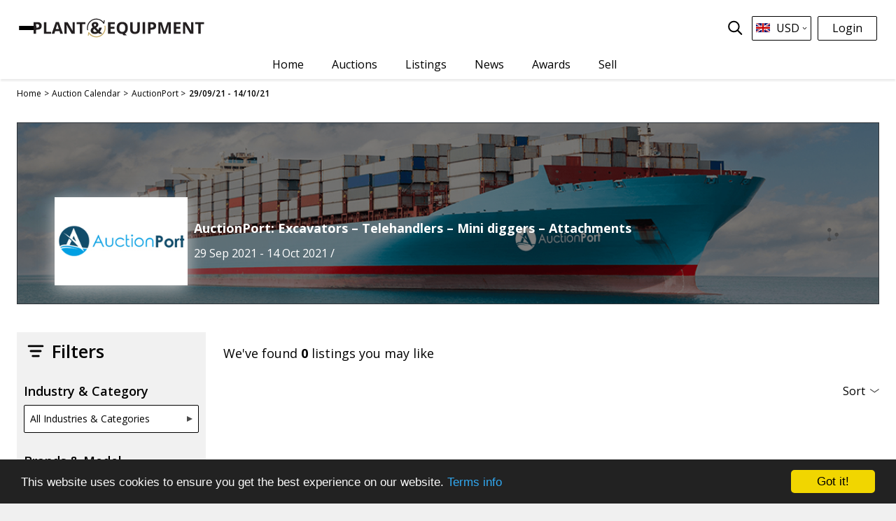

--- FILE ---
content_type: text/html; charset=utf-8
request_url: https://www.plantandequipment.com/machinery-equipment-auctions/listing/auctionport-excavators-telehandlers-mini-diggers-attachments-29-09-2021
body_size: 44244
content:
<!DOCTYPE html>
<html class='lng_en' lang='en'>
<head>
  <script async src="https://www.googletagmanager.com/gtag/js?id=UA-117249835-1"></script>
<!--  <script async src="https://www.googletagmanager.com/gtag/js?id=G-J27KTZ4MMN"></script>-->
  <script>

    window.dataLayer = window.dataLayer || [];

    function gtag()

    {dataLayer.push(arguments);}
    gtag('js', new Date());
    gtag('config', 'UA-117249835-1');
    gtag('config', 'G-J27KTZ4MMN');

      gtag('config', 'AW-1016529005');


    window.gaIdentefier = 'UA-117249835-1'

    if(window.location.href.indexOf('/auction')!=-1){
      document.addEventListener('click',function(event){
        var classList = event.target.classList

        if (classList.contains('js-gtag-create-account-event-trigger')) {
          gtag('event', 'conversion', {'send_to': 'AW-1016529005/PVcdCLDpzNgYEO2A3OQD'});
        }
        if (classList.contains('js-gtag-sign-up-today-event-trigger')) {
          gtag('event', 'conversion', {'send_to': 'AW-1016529005/ODSRCIS_w9gYEO2A3OQD'});
        }
      }, {capture: true});
    }
  </script>

  <!-- Google Tag Manager -->
  <script>(function(w,d,s,l,i){w[l]=w[l]||[];w[l].push({'gtm.start':
      new Date().getTime(),event:'gtm.js'});var f=d.getElementsByTagName(s)[0],
    j=d.createElement(s),dl=l!='dataLayer'?'&l='+l:'';j.async=true;j.src=
    'https://www.googletagmanager.com/gtm.js?id='+i+dl;f.parentNode.insertBefore(j,f);
  })(window,document,'script','dataLayer','GTM-K8HXS3M');</script>
  <!-- End Google Tag Manager -->

  <!--bing-->
  <script>(function(w,d,t,r,u){var f,n,i;w[u]=w[u]||[],f=function(){var o={ti:"26038272"};o.q=w[u],w[u]=new UET(o),w[u].push("pageLoad")},n=d.createElement(t),n.src=r,n.async=1,n.onload=n.onreadystatechange=function(){var s=this.readyState;s&&s!=="loaded"&&s!=="complete"||(f(),n.onload=n.onreadystatechange=null)},i=d.getElementsByTagName(t)[0],i.parentNode.insertBefore(n,i)})(window,document,"script","//bat.bing.com/bat.js","uetq");</script>

<meta content='text/html; charset=UTF-8' http-equiv='Content-Type'>
<!-- * Add user-scalable=0 - disabled auto-zoom inputs on Safari /* -->
<meta content='width=device-width, initial-scale=1, shrink-to-fit=no user-scalable=0' name='viewport'>
<link rel="icon" type="image/png" href="https://d4tk7deynmhv1.cloudfront.net/assets/Favicon-32x32-6144c65d5ed3489452a0bb62ae9822741ddff7d148da615a32b2ab81482d8b80.png" sizes="32x32" />
<link rel="icon" type="image/png" href="https://d4tk7deynmhv1.cloudfront.net/assets/Favicon-192x192-a1fbe3454556da43e6e6ce951849c2431c89f2cbb477aa011282edb64efbf5e4.png" sizes="192x192" />
<title>AuctionPort: Excavators – Telehandlers – Mini diggers – Attachments / 29 Sep 2021 - 14 Oct 2021 | Plant &amp; Equipment</title>
<meta content='AuctionPort: Excavators – Telehandlers – Mini diggers – Attachments / 29 Sep 2021 - 14 Oct 2021 | Plant &amp;amp; Equipment' name='title'>
<meta content='Read more about AuctionPort: Excavators – Telehandlers – Mini diggers – Attachments that begins 29 Sep 2021 Discover more auction happening soon in Building &amp;amp; Construction industry with Plant &amp;amp; Equipment' name='description'>
<meta content='https://d9z1tpn605xsl.cloudfront.net/uploads/auction/icon/266/social_auctionportlogo.jpg' property='og:image'>
<meta content='AuctionPort: Excavators – Telehandlers – Mini diggers – Attachments / 29 Sep 2021 - 14 Oct 2021 | Plant &amp;amp; Equipment' property='og:title'>
<meta content='https://www.plantandequipment.com/machinery-equipment-auctions/listing/auctionport' property='og:url'>
<meta content='website' property='og:type'>
<meta content='Read more about AuctionPort: Excavators – Telehandlers – Mini diggers – Attachments that begins 29 Sep 2021 Discover more auction happening soon in Building &amp;amp; Construction industry with Plant &amp;amp; Equipment' property='og:description'>
<meta content='PlantAndEquipment.com' property='og:site_name'>
<meta content='838907176309450' property='fb:app_id'>
<meta content='summary_large_image' name='twitter:card'>
<meta content='https://www.plantandequipment.com/machinery-equipment-auctions/listing/auctionport' name='twitter:site'>
<meta content='@plantnequipment' name='twitter:creator'>
<meta content='AuctionPort: Excavators – Telehandlers – Mini diggers – Attachments / 29 Sep 2021 - 14 Oct 2021 | Plant &amp;amp; Equipment' name='twitter:title”'>
<meta content='Read more about AuctionPort: Excavators – Telehandlers – Mini diggers – Attachments that begins 29 Sep 2021 Discover more auction happening soon in Building &amp;amp; Construction industry with Plant &amp;amp; Equipment' name='twitter:description'>
<meta content='https://d9z1tpn605xsl.cloudfront.net/uploads/auction/icon/266/social_auctionportlogo.jpg' name='twitter:image'>
<!-- * Try change canonical_without_condition(og_url) to og_url to fix Google search console error /* -->
<link href='https://www.plantandequipment.com/machinery-equipment-auctions/listing/auctionport' rel='canonical'>
<link href='https://fonts.googleapis.com' rel='preconnect'>
<link crossorigin='' href='https://fonts.gstatic.com' rel='preconnect'>
<link href='https://fonts.googleapis.com/css2?family=Open+Sans:wght@300;400;600;700;800;900&amp;display=swap' rel='stylesheet'>
<link href='https://cdnjs.cloudflare.com/ajax/libs/font-awesome/4.7.0/css/font-awesome.min.css' rel='stylesheet'>
<link href='https://www.plantandequipment.com/machinery-equipment-auctions/listing/auctionport-excavators-telehandlers-mini-diggers-attachments-29-09-2021' hreflang='en' rel='alternate'>
<link href='https://www.plantandequipment.com/ar/machinery-equipment-auctions/listing/auctionport-excavators-telehandlers-mini-diggers-attachments-29-09-2021' hreflang='ar' rel='alternate'>
<link href='https://www.plantandequipment.com/fr/machinery-equipment-auctions/listing/auctionport-excavators-telehandlers-mini-diggers-attachments-29-09-2021' hreflang='fr' rel='alternate'>
<meta name="csrf-param" content="authenticity_token" />
<meta name="csrf-token" content="gyPpaHGXtlnd_i4kZuJ4qu7Q_s1iIpDMyExbNF8dTeB0c7gKbAFbx0BkNdCtGGVkW88Ns5ZHHobxSugqumKncA" />
<link rel="stylesheet" href="https://d4tk7deynmhv1.cloudfront.net/assets/application-4284bdfd334a9a1139fa07376766500ef7757b7b28790ed798175054f3c88e68.css" media="all" />
<!-- Facebook Pixel Code -->
<script>
  !function(f,b,e,v,n,t,s)
  {if(f.fbq)return;n=f.fbq=function(){n.callMethod?
  n.callMethod.apply(n,arguments):n.queue.push(arguments)};
  if(!f._fbq)f._fbq=n;n.push=n;n.loaded=!0;n.version='2.0';
  n.queue=[];t=b.createElement(e);t.async=!0;
  t.src=v;s=b.getElementsByTagName(e)[0];
  s.parentNode.insertBefore(t,s)}(window, document,'script',
  'https://connect.facebook.net/en_US/fbevents.js');
  fbq('init', '141227716457478');
  fbq('track', 'PageView');
</script>

<!-- End Facebook Pixel Code -->

<script src="https://cdn.pagesense.io/js/plantandequipment/755e6c23cf6445f599ca1db33ed51b6a.js"></script>
</head>
<body class='w-100 auctions_show_listing language_en browser_name updated_page' id='main'>
<!-- Facebook Pixel Code No Script-->
<noscript>
  <img height="1" alt="Facebook" width="1" style="display:none"
  src="https://www.facebook.com/tr?id=141227716457478&ev=PageView&noscript=1"/>
</noscript>
<!-- End Facebook Pixel Code No Script-->

<!-- Google Tag Manager (noscript) -->
<noscript><iframe src="https://www.googletagmanager.com/ns.html?id=GTM-K8HXS3M" height="0" width="0" style="display:none;visibility:hidden"></iframe></noscript>
<!-- End Google Tag Manager (noscript) -->
<div class='w-100'>
<script type='application/ld+json'>
{
  "@context" : "http://schema.org",
  "@type" : "Organization",
  "name" : "Plant & Equipment",
  "url" : "https://www.plantandequipment.com",
  "image": "https://d4tk7deynmhv1.cloudfront.net/assets/OG_image-142845e8dde82ad93b38d256d73f45179444b3644b058b2013c8149f00f345ef.png",
  "sameAs" : [
    "https://facebook.com/plantnequipment",
    "https://www.instagram.com/plantandequipment",
    "https://twitter.com/plantnequipment",
    "https://www.linkedin.com/company/plantandequipment"
  ],
  "contactPoint" : {
    "@type" : "ContactPoint",
    "telephone" : "+97148861125",
    "email" : "contactus@plantandequipment.com",
    "contactType" : "customer support"
  }
}

</script>

<script type='application/ld+json'>
{
  "@context" : "http://schema.org",
  "@type": "Product",
  "name": "2021 Caterpillar 320",
  "description": "Used EXCAVATORS Caterpillar 320 For Sale | Location: United Arab Emirates | Year: 2021",
  "image": "https://d9z1tpn605xsl.cloudfront.net/uploads/gallery/image/44469365/Cover_20251204_164438.webp",
  "mpn": "320",
  "sku": "1396070",
  "model": "320",
  "category": "TRACKED EXCAVATORS",
    "brand": {
      "@type": "Brand",
      "name": "Caterpillar"
  },
  "offers" : {
    "@type": "Offer",
    "priceCurrency": "USD",
    "price": "0",
    "priceValidUntil": "2028-01-17",
    "url": "https://www.plantandequipment.com/equipment-items/2021-caterpillar-320-1396070",
    "itemCondition": "https://schema.org/UsedCondition",
    "availability": "https://schema.org/InStock",
    "seller": {
      "@type": "Organization",
      "name": "P&E Edge"
        }
    },
    "aggregateRating": {
      "@type": "AggregateRating",
      "ratingValue" : "5",
      "reviewCount" : "1",
      "bestRating" : "5"
    }
  }

</script>
<script type='application/ld+json'>
{
  "@context" : "http://schema.org",
  "@type": "Product",
  "name": "2021 Caterpillar 320",
  "description": "Used EXCAVATORS Caterpillar 320 For Sale | Location: United Arab Emirates | Year: 2021",
  "image": "https://d9z1tpn605xsl.cloudfront.net/uploads/gallery/image/44784045/Cover_20251205_095849.webp",
  "mpn": "320",
  "sku": "1396071",
  "model": "320",
  "category": "TRACKED EXCAVATORS",
    "brand": {
      "@type": "Brand",
      "name": "Caterpillar"
  },
  "offers" : {
    "@type": "Offer",
    "priceCurrency": "USD",
    "price": "0",
    "priceValidUntil": "2028-01-17",
    "url": "https://www.plantandequipment.com/equipment-items/2021-caterpillar-320-1396071",
    "itemCondition": "https://schema.org/UsedCondition",
    "availability": "https://schema.org/InStock",
    "seller": {
      "@type": "Organization",
      "name": "P&E Edge"
        }
    },
    "aggregateRating": {
      "@type": "AggregateRating",
      "ratingValue" : "5",
      "reviewCount" : "1",
      "bestRating" : "5"
    }
  }

</script>
<script type='application/ld+json'>
{
  "@context" : "http://schema.org",
  "@type": "Product",
  "name": "2020 Gurlesenyil Lowbed Trailer",
  "description": "Used TRAILERS GURLESENYIL For Sale | Location: United Arab Emirates | Year: 2020",
  "image": "https://d9z1tpn605xsl.cloudfront.net/uploads/gallery/image/44880516/Cover_20251226_091543.webp",
  "mpn": "GURLESENYIL",
  "sku": "1397381",
  "model": "GURLESENYIL",
  "category": " LOWBED TRAILERS",
    "brand": {
      "@type": "Brand",
      "name": "GURLESENYIL"
  },
  "offers" : {
    "@type": "Offer",
    "priceCurrency": "USD",
    "price": "0",
    "priceValidUntil": "2028-01-18",
    "url": "https://www.plantandequipment.com/equipment-items/2020-gurlesenyil",
    "itemCondition": "https://schema.org/UsedCondition",
    "availability": "https://schema.org/InStock",
    "seller": {
      "@type": "Organization",
      "name": "P&E Edge"
        }
    },
    "aggregateRating": {
      "@type": "AggregateRating",
      "ratingValue" : "5",
      "reviewCount" : "1",
      "bestRating" : "5"
    }
  }

</script>
<script type='application/ld+json'>
{
  "@context" : "http://schema.org",
  "@type": "Product",
  "name": "2013 Caterpillar M318D",
  "description": "Used EXCAVATORS Caterpillar M318D For Sale | Location: United Arab Emirates | Year: 2013",
  "image": "https://d9z1tpn605xsl.cloudfront.net/uploads/gallery/image/44785622/Cover_20251129_125144_copy.webp",
  "mpn": "M318D",
  "sku": "1402034",
  "model": "M318D",
  "category": "WHEELED EXCAVATORS",
    "brand": {
      "@type": "Brand",
      "name": "Caterpillar"
  },
  "offers" : {
    "@type": "Offer",
    "priceCurrency": "USD",
    "price": "0",
    "priceValidUntil": "2028-01-12",
    "url": "https://www.plantandequipment.com/equipment-items/2013-caterpillar-m318d-1402034",
    "itemCondition": "https://schema.org/UsedCondition",
    "availability": "https://schema.org/InStock",
    "seller": {
      "@type": "Organization",
      "name": "P&E Edge"
        }
    },
    "aggregateRating": {
      "@type": "AggregateRating",
      "ratingValue" : "5",
      "reviewCount" : "1",
      "bestRating" : "5"
    }
  }

</script>
<script type='application/ld+json'>
{
  "@context" : "http://schema.org",
  "@type": "Product",
  "name": "2018 Hyundai R220-9S",
  "description": "Used EXCAVATORS Hyundai R220-9S For Sale | Location: United Arab Emirates | Year: 2018",
  "image": "https://d9z1tpn605xsl.cloudfront.net/uploads/gallery/image/44884037/Cover_20250917_115945.webp",
  "mpn": "R220-9S",
  "sku": "1402033",
  "model": "R220-9S",
  "category": "TRACKED EXCAVATORS",
    "brand": {
      "@type": "Brand",
      "name": "Hyundai"
  },
  "offers" : {
    "@type": "Offer",
    "priceCurrency": "USD",
    "price": "0",
    "priceValidUntil": "2028-01-12",
    "url": "https://www.plantandequipment.com/equipment-items/2018-hyundai-r220-9s-1402033",
    "itemCondition": "https://schema.org/UsedCondition",
    "availability": "https://schema.org/InStock",
    "seller": {
      "@type": "Organization",
      "name": "P&E Edge"
        }
    },
    "aggregateRating": {
      "@type": "AggregateRating",
      "ratingValue" : "5",
      "reviewCount" : "1",
      "bestRating" : "5"
    }
  }

</script>
<script type='application/ld+json'>
{
  "@context" : "http://schema.org",
  "@type": "Product",
  "name": "2018 Caterpillar 336D2",
  "description": "Used EXCAVATORS Caterpillar 336D2 For Sale | Location: United Arab Emirates | Year: 2018",
  "image": "https://d9z1tpn605xsl.cloudfront.net/uploads/gallery/image/44785011/Cover_20251126_160255.webp",
  "mpn": "336D2",
  "sku": "1402011",
  "model": "336D2",
  "category": "TRACKED EXCAVATORS",
    "brand": {
      "@type": "Brand",
      "name": "Caterpillar"
  },
  "offers" : {
    "@type": "Offer",
    "priceCurrency": "USD",
    "price": "0",
    "priceValidUntil": "2028-01-12",
    "url": "https://www.plantandequipment.com/equipment-items/2018-caterpillar-336d2-1402011",
    "itemCondition": "https://schema.org/UsedCondition",
    "availability": "https://schema.org/InStock",
    "seller": {
      "@type": "Organization",
      "name": "P&E Edge"
        }
    },
    "aggregateRating": {
      "@type": "AggregateRating",
      "ratingValue" : "5",
      "reviewCount" : "1",
      "bestRating" : "5"
    }
  }

</script>
<script type='application/ld+json'>
{
  "@context" : "http://schema.org",
  "@type": "Product",
  "name": "2018 Caterpillar 330D2L",
  "description": "Used EXCAVATORS Caterpillar 330D2L For Sale | Location: United Arab Emirates | Year: 2018",
  "image": "https://d9z1tpn605xsl.cloudfront.net/uploads/gallery/image/43805248/Cover_20251002_091949.webp",
  "mpn": "330D2L",
  "sku": "1320561",
  "model": "330D2L",
  "category": "TRACKED EXCAVATORS",
    "brand": {
      "@type": "Brand",
      "name": "Caterpillar"
  },
  "offers" : {
    "@type": "Offer",
    "priceCurrency": "USD",
    "price": "0",
    "priceValidUntil": "2028-01-17",
    "url": "https://www.plantandequipment.com/equipment-items/2018-caterpillar-330d2l-1320561",
    "itemCondition": "https://schema.org/UsedCondition",
    "availability": "https://schema.org/InStock",
    "seller": {
      "@type": "Organization",
      "name": "P&E Edge"
        }
    },
    "aggregateRating": {
      "@type": "AggregateRating",
      "ratingValue" : "5",
      "reviewCount" : "1",
      "bestRating" : "5"
    }
  }

</script>
<script type='application/ld+json'>
{
  "@context" : "http://schema.org",
  "@type": "Product",
  "name": "2021 Caterpillar 323GC",
  "description": "Used EXCAVATORS Caterpillar 323GC For Sale | Location: United Arab Emirates | Year: 2021",
  "image": "https://d9z1tpn605xsl.cloudfront.net/uploads/gallery/image/44784046/cover_20251205_155938.webp",
  "mpn": "323GC",
  "sku": "1396073",
  "model": "323GC",
  "category": "TRACKED EXCAVATORS",
    "brand": {
      "@type": "Brand",
      "name": "Caterpillar"
  },
  "offers" : {
    "@type": "Offer",
    "priceCurrency": "USD",
    "price": "0",
    "priceValidUntil": "2028-01-17",
    "url": "https://www.plantandequipment.com/equipment-items/2021-caterpillar-323gc-1396073",
    "itemCondition": "https://schema.org/UsedCondition",
    "availability": "https://schema.org/InStock",
    "seller": {
      "@type": "Organization",
      "name": "P&E Edge"
        }
    },
    "aggregateRating": {
      "@type": "AggregateRating",
      "ratingValue" : "5",
      "reviewCount" : "1",
      "bestRating" : "5"
    }
  }

</script>
<script type='application/ld+json'>
{
  "@context" : "http://schema.org",
  "@type": "Product",
  "name": "2021 Caterpillar 323GC",
  "description": "Used EXCAVATORS Caterpillar 323GC For Sale | Location: United Arab Emirates | Year: 2021",
  "image": "https://d9z1tpn605xsl.cloudfront.net/uploads/gallery/image/44784048/Cover_20251206_092757.webp",
  "mpn": "323GC",
  "sku": "1396072",
  "model": "323GC",
  "category": "TRACKED EXCAVATORS",
    "brand": {
      "@type": "Brand",
      "name": "Caterpillar"
  },
  "offers" : {
    "@type": "Offer",
    "priceCurrency": "USD",
    "price": "0",
    "priceValidUntil": "2028-01-17",
    "url": "https://www.plantandequipment.com/equipment-items/2021-caterpillar-323gc-1396072",
    "itemCondition": "https://schema.org/UsedCondition",
    "availability": "https://schema.org/InStock",
    "seller": {
      "@type": "Organization",
      "name": "P&E Edge"
        }
    },
    "aggregateRating": {
      "@type": "AggregateRating",
      "ratingValue" : "5",
      "reviewCount" : "1",
      "bestRating" : "5"
    }
  }

</script>
<script type='application/ld+json'>
{
  "@context" : "http://schema.org",
  "@type": "Product",
  "name": "2012 Doosan DX340LC",
  "description": "Used EXCAVATORS Doosan DX340LC For Sale | Location: United Arab Emirates | Year: 2012",
  "image": "https://d9z1tpn605xsl.cloudfront.net/uploads/gallery/image/43805166/Cover_20251001_100609.webp",
  "mpn": "DX340LC",
  "sku": "1320552",
  "model": "DX340LC",
  "category": "TRACKED EXCAVATORS",
    "brand": {
      "@type": "Brand",
      "name": "Doosan"
  },
  "offers" : {
    "@type": "Offer",
    "priceCurrency": "USD",
    "price": "0",
    "priceValidUntil": "2028-01-17",
    "url": "https://www.plantandequipment.com/equipment-items/2012-doosan-dx340lc-1320552",
    "itemCondition": "https://schema.org/UsedCondition",
    "availability": "https://schema.org/InStock",
    "seller": {
      "@type": "Organization",
      "name": "P&E Edge"
        }
    },
    "aggregateRating": {
      "@type": "AggregateRating",
      "ratingValue" : "5",
      "reviewCount" : "1",
      "bestRating" : "5"
    }
  }

</script>
<script type='application/ld+json'>
{
  "@context" : "http://schema.org",
  "@type": "Product",
  "name": "2025 IVECO Eurocargo ML180",
  "description": "New TRUCKS Iveco Eurocargo ML180 For Sale | Location: United Arab Emirates | Year: 2025",
  "image": "https://d9z1tpn605xsl.cloudfront.net/uploads/gallery/image/43804870/Cover_20250826_125359.webp",
  "mpn": "Eurocargo ML180",
  "sku": "1308946",
  "model": "Eurocargo ML180",
  "category": "Chassis Trucks",
    "brand": {
      "@type": "Brand",
      "name": "Iveco"
  },
  "offers" : {
    "@type": "Offer",
    "priceCurrency": "USD",
    "price": "0",
    "priceValidUntil": "2028-01-17",
    "url": "https://www.plantandequipment.com/equipment-items/2025-iveco-eurocargo-ml180",
    "itemCondition": "https://schema.org/UsedCondition",
    "availability": "https://schema.org/InStock",
    "seller": {
      "@type": "Organization",
      "name": "P&E Edge"
        }
    },
    "aggregateRating": {
      "@type": "AggregateRating",
      "ratingValue" : "5",
      "reviewCount" : "1",
      "bestRating" : "5"
    }
  }

</script>
<script type='application/ld+json'>
{
  "@context" : "http://schema.org",
  "@type": "Product",
  "name": "2025 Iveco Daily 50C15",
  "description": "New Vans Iveco Daily 50C15 For Sale | Location: United Arab Emirates | Year: 2025",
  "image": "https://d9z1tpn605xsl.cloudfront.net/uploads/gallery/image/41786722/middle_Cover_20250827_081419.webp",
  "mpn": "Daily 50C15",
  "sku": "1308948",
  "model": "Daily 50C15",
  "category": "Vans",
    "brand": {
      "@type": "Brand",
      "name": "Iveco"
  },
  "offers" : {
    "@type": "Offer",
    "priceCurrency": "AED",
    "price": "0",
    "priceValidUntil": "2028-01-17",
    "url": "https://www.plantandequipment.com/equipment-items/2025-iveco-daily-50c15",
    "itemCondition": "https://schema.org/UsedCondition",
    "availability": "https://schema.org/InStock",
    "seller": {
      "@type": "Organization",
      "name": "P&E Edge"
        }
    },
    "aggregateRating": {
      "@type": "AggregateRating",
      "ratingValue" : "5",
      "reviewCount" : "1",
      "bestRating" : "5"
    }
  }

</script>
<script type='application/ld+json'>
{
  "@context" : "http://schema.org",
  "@type": "Product",
  "name": "2016 Doosan DX225LC-9C",
  "description": "Used EXCAVATORS Doosan DX225LC-9C For Sale | Location: United Arab Emirates | Year: 2016",
  "image": "https://d9z1tpn605xsl.cloudfront.net/uploads/gallery/image/42602598/Cover_20250908_100634.webp",
  "mpn": "DX225LC-9C",
  "sku": "1322152",
  "model": "DX225LC-9C",
  "category": "TRACKED EXCAVATORS",
    "brand": {
      "@type": "Brand",
      "name": "Doosan"
  },
  "offers" : {
    "@type": "Offer",
    "priceCurrency": "USD",
    "price": "0",
    "priceValidUntil": "2028-01-17",
    "url": "https://www.plantandequipment.com/equipment-items/2016-doosan-dx225lc-9c-1322152",
    "itemCondition": "https://schema.org/UsedCondition",
    "availability": "https://schema.org/InStock",
    "seller": {
      "@type": "Organization",
      "name": "P&E Edge"
        }
    },
    "aggregateRating": {
      "@type": "AggregateRating",
      "ratingValue" : "5",
      "reviewCount" : "1",
      "bestRating" : "5"
    }
  }

</script>
<script type='application/ld+json'>
{
  "@context" : "http://schema.org",
  "@type": "Product",
  "name": "2012 Doosan DX340LC",
  "description": "Used EXCAVATORS Doosan DX340LC For Sale | Location: United Arab Emirates | Year: 2012",
  "image": "https://d9z1tpn605xsl.cloudfront.net/uploads/gallery/image/43804930/Cover_20251002_111931.webp",
  "mpn": "DX340LC",
  "sku": "1320703",
  "model": "DX340LC",
  "category": "TRACKED EXCAVATORS",
    "brand": {
      "@type": "Brand",
      "name": "Doosan"
  },
  "offers" : {
    "@type": "Offer",
    "priceCurrency": "USD",
    "price": "0",
    "priceValidUntil": "2028-01-17",
    "url": "https://www.plantandequipment.com/equipment-items/2012-doosan-dx340lc-1320703",
    "itemCondition": "https://schema.org/UsedCondition",
    "availability": "https://schema.org/InStock",
    "seller": {
      "@type": "Organization",
      "name": "P&E Edge"
        }
    },
    "aggregateRating": {
      "@type": "AggregateRating",
      "ratingValue" : "5",
      "reviewCount" : "1",
      "bestRating" : "5"
    }
  }

</script>
<script type='application/ld+json'>
{
  "@context" : "http://schema.org",
  "@type": "Product",
  "name": "2018 Caterpillar PM620",
  "description": "Used COLD MILLING MACHINES Caterpillar PM620 For Sale | Location: United Arab Emirates | Year: 2018",
  "image": "https://d9z1tpn605xsl.cloudfront.net/uploads/gallery/image/43805338/Cover_20250923_103149.webp",
  "mpn": "PM620",
  "sku": "1379585",
  "model": "PM620",
  "category": "Cold Milling Machines",
    "brand": {
      "@type": "Brand",
      "name": "Caterpillar"
  },
  "offers" : {
    "@type": "Offer",
    "priceCurrency": "USD",
    "price": "0",
    "priceValidUntil": "2028-01-17",
    "url": "https://www.plantandequipment.com/equipment-items/2018-caterpillar-pm620",
    "itemCondition": "https://schema.org/UsedCondition",
    "availability": "https://schema.org/InStock",
    "seller": {
      "@type": "Organization",
      "name": "P&E Edge"
        }
    },
    "aggregateRating": {
      "@type": "AggregateRating",
      "ratingValue" : "5",
      "reviewCount" : "1",
      "bestRating" : "5"
    }
  }

</script>
<script type='application/ld+json'>
{
  "@context" : "http://schema.org",
  "@type": "Product",
  "name": "1996 CMI PR500C",
  "description": "Used MILLING MACHINE CMI PR500C For Sale | Location: United Arab Emirates | Year: 1996",
  "image": "https://d9z1tpn605xsl.cloudfront.net/uploads/gallery/image/43805015/Cover_20250409_102422_copy.webp",
  "mpn": "PR500C",
  "sku": "1269463",
  "model": "PR500C",
  "category": "Milling Machines",
    "brand": {
      "@type": "Brand",
      "name": "CMI"
  },
  "offers" : {
    "@type": "Offer",
    "priceCurrency": "USD",
    "price": "0",
    "priceValidUntil": "2028-01-17",
    "url": "https://www.plantandequipment.com/equipment-items/1996-cmi-pr500c",
    "itemCondition": "https://schema.org/UsedCondition",
    "availability": "https://schema.org/InStock",
    "seller": {
      "@type": "Organization",
      "name": "P&E Edge"
        }
    },
    "aggregateRating": {
      "@type": "AggregateRating",
      "ratingValue" : "5",
      "reviewCount" : "1",
      "bestRating" : "5"
    }
  }

</script>
<script type='application/ld+json'>
{
  "@context" : "http://schema.org",
  "@type": "Product",
  "name": "2021 JOHN DEERE M4040",
  "description": "Unused Self-Propelled Sprayers JOHN DEERE M4040 For Sale | Location: | Year: 2021",
  "image": "https://d9z1tpn605xsl.cloudfront.net/uploads/gallery/image/42804180/middle_WhatsApp_Image_2025-10-16_at_10.14.56__2_.webp",
  "mpn": "M4040",
  "sku": "1325048",
  "model": "M4040",
  "category": "Self-Propelled Sprayers",
    "brand": {
      "@type": "Brand",
      "name": "JOHN DEERE"
  },
  "offers" : {
    "@type": "Offer",
    "priceCurrency": "USD",
    "price": "0",
    "priceValidUntil": "2028-01-17",
    "url": "https://www.plantandequipment.com/equipment-items/2021-john-deere-m4040",
    "itemCondition": "https://schema.org/UsedCondition",
    "availability": "https://schema.org/InStock",
    "seller": {
      "@type": "Organization",
      "name": "P&E Edge"
        }
    },
    "aggregateRating": {
      "@type": "AggregateRating",
      "ratingValue" : "5",
      "reviewCount" : "1",
      "bestRating" : "5"
    }
  }

</script>
<script type='application/ld+json'>
{
  "@context" : "http://schema.org",
  "@type": "Product",
  "name": "2021 JOHN DEERE CP690",
  "description": "Unused Cotton Pickers JOHN DEERE CP690 For Sale | Location: | Year: 2021",
  "image": "https://d9z1tpn605xsl.cloudfront.net/uploads/gallery/image/42804169/middle_Cover_WhatsApp_Image_2025-10-13_at_13.05.50__1_.webp",
  "mpn": "CP690",
  "sku": "1325047",
  "model": "CP690",
  "category": "Cotton Pickers",
    "brand": {
      "@type": "Brand",
      "name": "JOHN DEERE"
  },
  "offers" : {
    "@type": "Offer",
    "priceCurrency": "USD",
    "price": "0",
    "priceValidUntil": "2028-01-17",
    "url": "https://www.plantandequipment.com/equipment-items/2021-john-deere-cp690",
    "itemCondition": "https://schema.org/UsedCondition",
    "availability": "https://schema.org/InStock",
    "seller": {
      "@type": "Organization",
      "name": "P&E Edge"
        }
    },
    "aggregateRating": {
      "@type": "AggregateRating",
      "ratingValue" : "5",
      "reviewCount" : "1",
      "bestRating" : "5"
    }
  }

</script>
<script type='application/ld+json'>
{
  "@context" : "http://schema.org",
  "@type": "Product",
  "name": "2023 Zoomlion ZT115A ",
  "description": "Unused TRUCKS Zoomlion ZT115A For Sale | Location: United Arab Emirates | Year: 2023",
  "image": "https://d9z1tpn605xsl.cloudfront.net/uploads/gallery/image/40763178/Cover_20250604_122547.webp",
  "mpn": "ZT115A",
  "sku": "1291088",
  "model": "ZT115A",
  "category": "OFF-HIGHWAY TRUCKS",
    "brand": {
      "@type": "Brand",
      "name": "Zoomlion"
  },
  "offers" : {
    "@type": "Offer",
    "priceCurrency": "USD",
    "price": "0",
    "priceValidUntil": "2028-01-17",
    "url": "https://www.plantandequipment.com/equipment-items/2023-zoomlion-zt115a-1291088",
    "itemCondition": "https://schema.org/UsedCondition",
    "availability": "https://schema.org/InStock",
    "seller": {
      "@type": "Organization",
      "name": "P&E Edge"
        }
    },
    "aggregateRating": {
      "@type": "AggregateRating",
      "ratingValue" : "5",
      "reviewCount" : "1",
      "bestRating" : "5"
    }
  }

</script>
<script type='application/ld+json'>
{
  "@context" : "http://schema.org",
  "@type": "Product",
  "name": "2024 Hyundai HW210W-9",
  "description": "Used EXCAVATORS Hyundai HW210W-9 For Sale | Location: China | Year: 2024",
  "image": "https://d9z1tpn605xsl.cloudfront.net/uploads/gallery/image/42973424/middle_%E5%BE%AE%E4%BF%A1%E5%9B%BE%E7%89%87_2025-08-02_152353_787.jpg",
  "mpn": "HW210W-9",
  "sku": "1327894",
  "model": "HW210W-9",
  "category": "WHEELED EXCAVATORS",
    "brand": {
      "@type": "Brand",
      "name": "Hyundai"
  },
  "offers" : {
    "@type": "Offer",
    "priceCurrency": "USD",
    "price": "45000",
    "priceValidUntil": "2028-01-19",
    "url": "https://www.plantandequipment.com/equipment-items/2024-hyundai-hw210w-9",
    "itemCondition": "https://schema.org/UsedCondition",
    "availability": "https://schema.org/InStock",
    "seller": {
      "@type": "Organization",
      "name": "Anhui Rennuo Construction Machinery Co., Ltd"
        }
    },
    "aggregateRating": {
      "@type": "AggregateRating",
      "ratingValue" : "5",
      "reviewCount" : "1",
      "bestRating" : "5"
    }
  }

</script>



<div class='header-mobile-menu d-none' id='headerMenuMain'>
<div class='menu__heading'>
<div class='logo'>
<img alt="Plant&amp;Equipment Logo" src="https://d4tk7deynmhv1.cloudfront.net/assets/P-E-Header-402658c14d7e6d9414672afce139993b41d7ad7f523d49ccac8eedbc1e2352bb.svg" />
</div>
<div id='closeMobileMenu'>
<div class='close_x_btn close_mobile_menu'>
×
</div>
</div>
</div>
<div id='accordion'>
<div class='hide translate_please_complete_js' data-value='Please complete registration as a dealer'></div>
<div class='card rounded-0'>
<div class='menu__title'>
<div class='mb-0 text-center buttons-hamb-padding'>
<a class="btn btn-mobile-menu-login" href="/users/sign-in">Log In</a>
<a class="btn btn-mobile-menu-signup" href="/users/sign-up">Create Account</a>
</div>
</div>
</div>
<div class='card rounded-0'>
<div class='menu__title'>
<div class='mb-0'>
<a class='btn btn-link collapsed' href='/' title='Home'>
Home
</a>
</div>
</div>
</div>
<div class='card rounded-0'>
<div class='menu__title with-dropdown' id='headingFind'>
<div class='mb-0'>
<a aria-controls='collapseFind' aria-expanded='false' class='btn btn-link collapsed' data-target='#collapseFind' data-toggle='collapse' role='button'>
Find Equipment
</a>
</div>
</div>
<div aria-labelledby='headingFind' class='collapse' data-parent='#accordion' id='collapseFind' role='region'>
<div class='menu__body'>
<a class="d-flex flex-direction-row gap-20px" href="/construction"><img alt="Construction Equipment" src="https://d4tk7deynmhv1.cloudfront.net/assets/revised/home_dropdown/excvator-beb70fcd8018b10dbd631af47e7f78c4256b0370c22caf2b99e351da29fe1910.svg" />
Construction Equipment
</a><a class="d-flex flex-direction-row align-items-center gap-20px" href="/cranes"><img alt="Cranes" class="w-28px" src="https://d4tk7deynmhv1.cloudfront.net/assets/revised/home_dropdown/cranes-f4703f76eb81395e9ef17ac0afeb4bda2988ab76419efd8239547536d1d31111.svg" />
Cranes
</a><a class="d-flex flex-direction-row gap-20px" href="/material-handling"><img alt="Material Handling" src="https://d4tk7deynmhv1.cloudfront.net/assets/revised/home_dropdown/lifting-7ae3971f8f91a898f4c8e55a180337af51b93bc7d94ffc7a9e2c20181c0d2d2f.svg" />
Material Handling
</a><a class="d-flex flex-direction-row gap-20px" href="/trucks-and-transport"><img alt="Trucks &amp; Trailers" src="https://d4tk7deynmhv1.cloudfront.net/assets/revised/home_dropdown/trucks-b7e32a37d41388e11245c16766c07e234072024ad90edee189883bac4f047b4f.svg" />
Trucks &amp; Trailers
</a><a class="d-flex flex-direction-row gap-20px" href="/vehicles"><img alt="Vehicles" src="https://d4tk7deynmhv1.cloudfront.net/assets/revised/home_dropdown/pickup-17fa5e3c883c63d9ee6616f9449e1ad85d2d6033400ce53457f4f2675bf39b06.svg" />
Vehicles
</a><a class="d-flex flex-direction-row gap-20px" href="/agricultural-equipment"><img alt="Agricultural Equipment" src="https://d4tk7deynmhv1.cloudfront.net/assets/revised/home_dropdown/tractor-ac9cf50b598b1fe511bcae6f93a95b247ac208cb2bb96c2394e866ddef633d6a.svg" />
Agricultural Equipment
</a><a class="d-flex flex-direction-row link_by_auction_label_js align-items-center gap-20px" href="/auction"><img alt="Live Auctions" src="https://d4tk7deynmhv1.cloudfront.net/assets/revised/home_dropdown/hummer-19dbc8ffb53dcc83fafa82a37c7fb73ffa274ca5897f44b0533600dd3a261466.svg" />
Live Auctions
<div class='dropdown_auction_label'>
<div class='menu-blue_auction_label d-none label_live_now_js'>
Live Now
</div>
<div class='menu-coming-soon d-none label_coming_soon_js'>
Coming Soon
</div>
<div class='menu-red_auction_label d-none label_ending_soon_js'>
Ending Soon
</div>
</div>
</a></div>
</div>
</div>
<div class='card rounded-0'>
<div class='menu__title'>
<div class='mb-0'>
<a class='btn btn-link collapsed' href='/auction' title='Auctions'>
Auctions
</a>
</div>
</div>
</div>
<div class='card rounded-0'>
<div class='menu__title'>
<div class='mb-0'>
<a class='btn btn-link collapsed' href='/search-machinery' title='Listings'>
Listings
</a>
</div>
</div>
</div>
<div class='card rounded-0'>
<div class='menu__title'>
<div class='mb-0'>
<a class='btn btn-link collapsed' href='/news' title='News'>
News
</a>
</div>
</div>
</div>
<div class='card rounded-0'>
<div class='menu__title'>
<div class='mb-0'>
<a class='btn btn-link collapsed' href='/magazines' title='Magazines'>
Magazines
</a>
</div>
</div>
</div>
<div class='card rounded-0'>
<div class='menu__title'>
<div class='mb-0'>
<a class="btn btn-link collapsed home_tips_btn_js" data-name="Sell Now" href="/enquiry">Sell</a>
</div>
</div>
</div>
<div class='card rounded-0'>
<div class='menu__title'>
<div class='mb-0'>
<a class='btn btn-link collapsed' href='/brands' title='Brands'>
Brands
</a>
</div>
</div>
</div>
<div class='card rounded-0'>
<div class='menu__title'>
<div class='mb-0'>
<a class='btn btn-link collapsed' href='/all-categories' title='Categories'>
Categories
</a>
</div>
</div>
</div>
<div class='card rounded-0'>
<div class='menu__title'>
<div class='mb-0'>
<a class='btn btn-link collapsed' href='/machinery-dealers' title='Dealerships'>
Dealerships
</a>
</div>
</div>
</div>
<div class='card rounded-0'>
<div class='menu__title'>
<div class='mb-0'>
<a class='btn btn-link collapsed' href='/about-us' title='About Us'>
About Us
</a>
</div>
</div>
</div>
<div class='card rounded-0'>
<div class='menu__title'>
<div class='mb-0'>
<a class='btn btn-link collapsed' href='/contact-us' title='Contact Us'>
Contact Us
</a>
</div>
</div>
</div>
</div>
</div>
<div aria-hidden='true' aria-label='exampleModalLabel' class='modal fade' id='subscribeModal' role='dialog' tabindex='-1'>
<div class='modal-dialog' role='document'>
<div class='modal-content'>
<div class='modal-body'>
<div class='margin-10 footer-size'>
Join our mailing list for regular updates
</div>
<form id="subscribers_form_second" class="marg-right inline-contact-form" action="/subscribers" accept-charset="UTF-8" data-remote="true" method="post"><input type="email" name="email" id="email_header" class="bored-footer py-2 forma-control flex-1 form-control-sm size08 text500" placeholder="Email Address" autocomplete="email" required="required" />
<input type="submit" name="commit" value="Subscribe Now" class="btn pointer size08 btn-footer" data-disable-with="Please wait" />
</form></div>
</div>
</div>
</div>

<div class='revised_header'>
<header class='primary-header-container'>
<div class='header px-10px px-md-4'>
<div class='d-none check_header_auction_label_js' data-value='coming_soon'></div>
<div class='hide translate_please_complete_js' data-value='Please complete registration as a dealer'></div>
<nav class='header__navigation home_search'>
<div class='header__navigation-inner'>
<div class='navigation__actions' id='openMobileMenu'>
<div class='header__hamburger flex-to-none-header'>
<div class='line'></div>
<div class='line'></div>
<div class='line'></div>
</div>
</div>
<div class='desktop_dropdown d-flex h-100'>
<div aria-expanded='false' aria-haspopup='true' aria-label='Toggle menu' class='desktop_side_menu d-none d-lg-flex' id='dropdownMenuButton' onclick='toggleMenu()' role='button'>
<div class='menu-icon'>
<div class='line'></div>
<div class='line'></div>
<div class='line'></div>
</div>
<div class='close-icon d-none'>
<span>×</span>
</div>
</div>
<ul class='menu_dropdown flex-column gap-20px' id='dropdownMenuButtonj'>
<li class='d-flex flex-direction-row'>
<a title="Home" class="px-0" href="/">Home</a>
</li>
<li class='d-inline'>
<a class='px-0 menu__title' id='findEquipmentToggle' role='button'>
Find Equipment
</a>
<ul class='menu__body hidden' id='findEquipmentMenu'>
<li class='d-flex flex-direction-row'>
<img alt="Construction Equipment" src="https://d4tk7deynmhv1.cloudfront.net/assets/revised/home_dropdown/excvator-beb70fcd8018b10dbd631af47e7f78c4256b0370c22caf2b99e351da29fe1910.svg" />
<a href="/construction">Construction Equipment</a>
</li>
<li class='d-flex flex-direction-row'>
<img alt="Cranes" src="https://d4tk7deynmhv1.cloudfront.net/assets/revised/home_dropdown/cranes-f4703f76eb81395e9ef17ac0afeb4bda2988ab76419efd8239547536d1d31111.svg" />
<a href="/cranes">Cranes</a>
</li>
<li class='d-flex flex-direction-row'>
<img alt="Material Handling" src="https://d4tk7deynmhv1.cloudfront.net/assets/revised/home_dropdown/lifting-7ae3971f8f91a898f4c8e55a180337af51b93bc7d94ffc7a9e2c20181c0d2d2f.svg" />
<a href="/material-handling">Material Handling</a>
</li>
<li class='d-flex flex-direction-row'>
<img alt="Trucks &amp; Trailers" src="https://d4tk7deynmhv1.cloudfront.net/assets/revised/home_dropdown/trucks-b7e32a37d41388e11245c16766c07e234072024ad90edee189883bac4f047b4f.svg" />
<a href="/trucks-and-transport">Trucks &amp; Trailers</a>
</li>
<li class='d-flex flex-direction-row'>
<img alt="Vehicles" src="https://d4tk7deynmhv1.cloudfront.net/assets/revised/home_dropdown/pickup-17fa5e3c883c63d9ee6616f9449e1ad85d2d6033400ce53457f4f2675bf39b06.svg" />
<a href="/vehicles">Vehicles</a>
</li>
<li class='d-flex flex-direction-row'>
<img alt="Agricultural Equipment" src="https://d4tk7deynmhv1.cloudfront.net/assets/revised/home_dropdown/tractor-ac9cf50b598b1fe511bcae6f93a95b247ac208cb2bb96c2394e866ddef633d6a.svg" />
<a href="/agricultural-equipment">Agricultural Equipment</a>
</li>
<li class='d-flex flex-direction-row align-items-center'>
<img alt="Live Auctions" src="https://d4tk7deynmhv1.cloudfront.net/assets/revised/home_dropdown/hummer-19dbc8ffb53dcc83fafa82a37c7fb73ffa274ca5897f44b0533600dd3a261466.svg" />
<a title="Live Auctions" class="link_by_auction_label_js pb-0" href="/auction">Live Auctions</a>
<div class='dropdown_auction_label'>
<div class='menu-blue_auction_label d-none label_live_now_js'>
Live Now
</div>
<div class='menu-coming-soon d-none label_coming_soon_js'>
Coming Soon
</div>
<div class='menu-red_auction_label d-none label_ending_soon_js'>
Ending Soon
</div>
</div>
</li>
</ul>
</li>
<li class='d-flex flex-direction-row'>
<a title="Live Auctions" class="px-0" href="/auction">Auctions</a>
</li>
<li class='d-flex flex-direction-row'>
<a title="Listings" class=" px-0" href="/search-machinery">Listings</a>
</li>
<li class='d-flex flex-direction-row'>
<a title="News" class=" px-0" href="/news">News</a>
</li>
<li class='d-flex flex-direction-row'>
<a title="Magazines" class=" px-0" href="/awards/awards-2025">Awards</a>
</li>
<li class='d-flex flex-direction-row'>
<a title="Magazines" class=" px-0" href="/magazines">Magazines</a>
</li>
<li class='d-flex flex-direction-row'>
<a data-name="Sell Now" class="px-0" href="/enquiry">Sell</a>
</li>
<li class='d-flex flex-direction-row align-items-center'>
<a title="Brands" class=" px-0" href="/brands">Brands</a>
</li>
<li class='d-flex flex-direction-row align-items-center'>
<a title="Categories" class="pb-0  px-0" href="/all-categories">Categories</a>
</li>
<li class='d-flex flex-direction-row align-items-center'>
<a title="Dealerships" class="pt-0  px-0" href="/machinery-dealers">Dealerships</a>
</li>
<li class='d-flex flex-direction-row align-items-center'>
<a title="About Us" class="px-0" href="/about-us">About Us</a>
</li>
<li class='d-flex flex-direction-row align-items-center'>
<a title="Contact Us" class="px-0" href="/contact-us">Contact Us</a>
</li>
</ul>
</div>
<div class='logo--mobile'>
<div class='d-flex flex-column text-gray-600 ml-md-15prc'>
<a href="/"><div class='mob-hdr-logo d-lg-none d-block'>
<img alt="Plant&amp;Equipment Logo" src="https://d4tk7deynmhv1.cloudfront.net/assets/P-E-Header-402658c14d7e6d9414672afce139993b41d7ad7f523d49ccac8eedbc1e2352bb.svg" />
</div>
<img alt="Plant&amp;Equipment Logo" class="d-none d-lg-block" src="https://d4tk7deynmhv1.cloudfront.net/assets/PE-root-876344423d2ffe6385fc667a46bc89cefbcc501a284f05cef5efcf09cdf085f7.svg" />
</a></div>
</div>
<ul class='navigation__menu mobile_magnifier'>
<li class='menu-item mx-0'>
<div class='magnifier_mobile_search_icon_js'>
<img class="ml-3 mobile_magnifier magnifier_search_icon" alt="Search Icon" src="https://d4tk7deynmhv1.cloudfront.net/assets/revised/search_icon_black-edbb808eade3cb138a158109df53c27f1091f4e9caf79a4be842bfc91177ed53.svg" />
</div>
<div class='navigation__actions d-lg-none'>
<div class='actions__locals-select'>
<div class='locals text-left'>
<div class='locals__caption pointer'>
<div class='local_border'>
<img alt="Flag Icon" class="mx-1" src="https://d4tk7deynmhv1.cloudfront.net/assets/locale_icons/en-00fd2fc5c20eea4523fd68da4438f835cac1c4e6fb517a3d87c1499f7a95e1b6.svg" />
</div>
<div class='locals__content'>
<div class='black-text text-xs'>Language</div>
<div class='locals-list mb-2 text-black'>
<div class='locals-list__caption pointer js-locals-lang'>
<div class='group'>
<img alt="Flag Icon" src="https://d4tk7deynmhv1.cloudfront.net/assets/locale_icons/en-00fd2fc5c20eea4523fd68da4438f835cac1c4e6fb517a3d87c1499f7a95e1b6.svg" />
English
</div>
<div class='group'>
<img class="arrow" alt="arrow down" src="https://d4tk7deynmhv1.cloudfront.net/assets/icons/chevron-bottom-black-1ac24f26911697faaa3988e2314098fe589a3018d01d8974bd4626e639141680.svg" />
</div>
</div>
<div class='locals-list__content js-locals-lang-content d-none'>
<div class='locals-list__item'>
<a class='group' href='/ar/machinery-equipment-auctions/listing/auctionport-excavators-telehandlers-mini-diggers-attachments-29-09-2021'>
<img alt="Flag Icon" src="https://d4tk7deynmhv1.cloudfront.net/assets/locale_icons/ar-5fd56c0be287f468c37198ddfe1d279bdff1e865b7816967eef2aa8f1c181ec6.svg" />
<span class='black-text text-xs hover_broun'>العربية</span>
</a>
</div>
<div class='locals-list__item'>
<a class='group' href='/fr/machinery-equipment-auctions/listing/auctionport-excavators-telehandlers-mini-diggers-attachments-29-09-2021'>
<img alt="Flag Icon" src="https://d4tk7deynmhv1.cloudfront.net/assets/locale_icons/fr-b5ea34e20a9916752666c8e85084df1852cc8cc61a08b28cfca17e82f10ee35f.svg" />
<span class='black-text text-xs hover_broun'>Français</span>
</a>
</div>
</div>
</div>
<div class='black-text text-xs'>Currency</div>
<div class='locals-list'>
<div class='locals-list__caption pointer js-locals-currency text-black'>
<div class='group'>
USD
</div>
<div class='group'>
<img class="arrow" alt="arrow down" src="https://d4tk7deynmhv1.cloudfront.net/assets/icons/chevron-bottom-black-1ac24f26911697faaa3988e2314098fe589a3018d01d8974bd4626e639141680.svg" />
</div>
</div>
<div class='locals-list__content js-locals-currency-content d-none'>
<div class='locals-list__item'>
<a class='js-default_currency_selector black-text hover_broun' data-currency='AED' href='#'>
<div class='group'>
AED
</div>
</a>
</div>
<div class='locals-list__item'>
<a class='js-default_currency_selector black-text hover_broun' data-currency='SAR' href='#'>
<div class='group'>
SAR
</div>
</a>
</div>
<div class='locals-list__item'>
<a class='js-default_currency_selector black-text hover_broun' data-currency='EUR' href='#'>
<div class='group'>
EUR
</div>
</a>
</div>
<div class='locals-list__item'>
<a class='js-default_currency_selector black-text hover_broun' data-currency='GBP' href='#'>
<div class='group'>
GBP
</div>
</a>
</div>
</div>
</div>
</div>
</div>
</div>
</div>
</div>
</li>
</ul>
<div class='header__search-container desktop_magnifier nawbar-ml w-auto'>
<div class='header__search-container-inner'>
<!-- /SEARCH FORM -->
<img class="ml-auto magnifier_search_icon_js" alt="Search Icon" src="https://d4tk7deynmhv1.cloudfront.net/assets/revised/search_icon_black-edbb808eade3cb138a158109df53c27f1091f4e9caf79a4be842bfc91177ed53.svg" />
<div class='header__search-bar error_tooltip header-search-bar-js d-none'>
<form data-turboform="true" class="form form-msg-error" action="/search" accept-charset="UTF-8" method="get"><div class='form__input-group'>
<span class='input-group-btn close_search_string_desktop_js'>
<button class='form__button revert_industry_sell' type='reset'>
<span class='close_search_btn'>
×
</span>
</button>
</span>
<input type="text" name="search_string" id="search_string" placeholder="Search by brand or model" class="px-2 form__input input_header_search" autocomplete="off" />
<span class='error_tooltip_text d-none' id='error_tooltip2'>
Please enter Brand, Model, Category or Dealer
</span>
<span class='input-group-btn'>
<button class='form__button form_search_button js-form-button-tracking js-store-keyword-stats' type='submit'>
<img class="" alt="Show advanced search pop-up" src="https://d4tk7deynmhv1.cloudfront.net/assets/revised/search_black-2a4083970986e9475460b017da89c987fd947e47fed6f4273e95760a622a7050.svg" />
</button>
</span>
</div>
<div class='highlight-panel highlight-panel--predefined position-absolute bg-white w-100 border p-2 border-gray-600 rounded-2px z-index-16' id='highlightsDesktopPredefined' style='display: none;'>
<div class='row'>
<div class='col-md-12 text-xs'>
<div class='mb-2 text-left text-base'>Top Searches</div>
<ul class='texl-left list-unstyled'>
<li class='text-left truncate'>
<a class="text-gray-600 hover_broun leading-5xl d-inline-block h-100" title="2025 Iveco Daily 50C15" href="/equipment-items/2025-iveco-daily-50c15">2025 Iveco Daily 50C15</a>
</li>
<li class='text-left truncate'>
<a class="text-gray-600 hover_broun leading-5xl d-inline-block h-100" title="2018 BOMAG 120AD-5" href="/equipment-items/2018-bomag-120ad-5">2018 BOMAG 120AD-5</a>
</li>
<li class='text-left truncate'>
<a class="text-gray-600 hover_broun leading-5xl d-inline-block h-100" title="2024 JCB 3DX SUPER" href="/equipment-items/2024-jcb-3dx-super-777843">2024 JCB 3DX SUPER</a>
</li>
<li class='text-left truncate'>
<a class="text-gray-600 hover_broun leading-5xl d-inline-block h-100" title="1996 CMI PR500C" href="/equipment-items/1996-cmi-pr500c">1996 CMI PR500C</a>
</li>
<li class='text-left truncate'>
<a class="text-gray-600 hover_broun leading-5xl d-inline-block h-100" title="2023 Zoomlion ZT115A " href="/equipment-items/2023-zoomlion-zt115a-1291088">2023 Zoomlion ZT115A </a>
</li>
<li class='text-left truncate'>
<a class="text-gray-600 hover_broun leading-5xl d-inline-block h-100" title="2025 IVECO Eurocargo ML180" href="/equipment-items/2025-iveco-eurocargo-ml180">2025 IVECO Eurocargo ML180</a>
</li>
</ul>
</div>
<div class='col-md-12 text-xs'>
<div class='mb-2 text-left text-base'>Premium Sellers</div>
<ul class='texl-left list-unstyled d-inline-flex flex-wrap gap-10px'>
<li class='dimensions-42px'>
<a class="d-block" href="/machinery-equipment-dealers/anwar-al-quds-machinery"><img class="dimensions-42px hover-colorize border border-gray-300 rounded-2px" alt="Logo" src="https://d9z1tpn605xsl.cloudfront.net/uploads/user/logo/6843/thumb2_6843_id_aaqlogo1.jpg" />
</a></li>
<li class='dimensions-42px'>
<a class="d-block" href="/machinery-equipment-dealers/million-power-engineering-machinery-co-ltd"><img class="dimensions-42px hover-colorize border border-gray-300 rounded-2px" alt="Logo" src="https://d9z1tpn605xsl.cloudfront.net/uploads/user/logo/18801/thumb2_MP-LOGO.jpg" />
</a></li>
<li class='dimensions-42px'>
<a class="d-block" href="/machinery-equipment-dealers/achieve-innovations"><img class="dimensions-42px hover-colorize border border-gray-300 rounded-2px" alt="Logo" src="https://d9z1tpn605xsl.cloudfront.net/uploads/user/logo/15483/thumb2_ailogonew.jpg" />
</a></li>
<li class='dimensions-42px'>
<a class="d-block" href="/machinery-equipment-dealers/luanhui-engineering-machinery-co-ltd"><img class="dimensions-42px hover-colorize border border-gray-300 rounded-2px" alt="Logo" src="https://d9z1tpn605xsl.cloudfront.net/uploads/user/logo/15273/thumb2_luanhuilogo.jpg" />
</a></li>
<li class='dimensions-42px'>
<a class="d-block" href="/machinery-equipment-dealers/everglory-international-group-co-ltd"><img class="dimensions-42px hover-colorize border border-gray-300 rounded-2px" alt="Logo" src="https://d9z1tpn605xsl.cloudfront.net/uploads/user/logo/6506/thumb2_6506_id_eglogo.jpg" />
</a></li>
<li class='dimensions-42px'>
<a class="d-block" href="/machinery-equipment-dealers/bia-nv-sa"><img class="dimensions-42px hover-colorize border border-gray-300 rounded-2px" alt="Logo" src="https://d9z1tpn605xsl.cloudfront.net/uploads/user/logo/3091/thumb2_3091_id_bianvLogo.jpg" />
</a></li>
<li class='dimensions-42px'>
<a class="d-block" href="/machinery-equipment-dealers/bas-trucks"><img class="dimensions-42px hover-colorize border border-gray-300 rounded-2px" alt="Logo" src="https://d9z1tpn605xsl.cloudfront.net/uploads/user/logo/2760/thumb2_97e65674-0e61-4114-8f1d-9dc1525a31a1.jfif" />
</a></li>
<li class='dimensions-42px'>
<a class="d-block" href="/machinery-equipment-dealers/v-enterprises7135878811"><img class="dimensions-42px hover-colorize border border-gray-300 rounded-2px" alt="Logo" src="https://d9z1tpn605xsl.cloudfront.net/uploads/user/logo/8811/thumb2_8811_id_vlogo.jpg" />
</a></li>
<li class='dimensions-42px'>
<a class="d-block" href="/machinery-equipment-dealers/fabo-company"><img class="dimensions-42px hover-colorize border border-gray-300 rounded-2px" alt="Logo" src="https://d9z1tpn605xsl.cloudfront.net/uploads/user/logo/2971/thumb2_2971_id_fabologo.jpg" />
</a></li>
<li class='dimensions-42px'>
<a class="d-block" href="/machinery-equipment-dealers/shanghai-nesse-machinery-trading-co-ltd"><img class="dimensions-42px hover-colorize border border-gray-300 rounded-2px" alt="Logo" src="https://d9z1tpn605xsl.cloudfront.net/uploads/user/logo/15372/thumb2_%E7%A4%BE%E4%BA%A4%E5%A4%B4%E5%83%8F.png" />
</a></li>
<li class='dimensions-42px'>
<a class="d-block" href="/machinery-equipment-dealers/syx-machinery-limited"><img class="dimensions-42px hover-colorize border border-gray-300 rounded-2px" alt="Logo" src="https://d9z1tpn605xsl.cloudfront.net/uploads/user/logo/18622/thumb2_syxlogo.jpg" />
</a></li>
<li class='dimensions-42px'>
<a class="d-block" href="/machinery-equipment-dealers/uon-consulting"><img class="dimensions-42px hover-colorize border border-gray-300 rounded-2px" alt="Logo" src="https://d9z1tpn605xsl.cloudfront.net/uploads/user/logo/3747/thumb2_3747_id_uonBg3.jpg" />
</a></li>
</ul>
</div>
</div>
</div>
<div class='highlight-panel position-absolute bg-white w-100 border border-gray-600 rounded-2px z-index-16' id='highlightsDesktop' style='display: none;'>
<div class='search-row'>
<div class='search-col-1'>
<div class='texl-left search-top-list size-14px searchTopCategories'></div>
<div class='text-left search-head'>Top Results</div>
<div class='texl-left search-top-list searchTopItems'></div>
<button class='d-flex btn-view-all js-store-keyword-stats' type='submit'>View All</button>
</div>
</div>
</div>
</form></div>
</div>
</div>
<div class='navigation__x'>
<img alt="times icon" class="h-15px" src="https://d4tk7deynmhv1.cloudfront.net/assets/revised/times-white-987a3cfcd233403212c7bf7b59b18c84d38e3a2df2ca273513b6824aa465b77a.svg" />
</div>
<div class='navigation__actions px-md-2 d-none d-lg-block'>
<div class='actions__locals-select hide-locale-currency'>
<div class='locals text-left'>
<div class='locals__caption pointer'>
<div class='local_border'>
<img alt="Flag Icon" class="mx-1" src="https://d4tk7deynmhv1.cloudfront.net/assets/locale_icons/en-00fd2fc5c20eea4523fd68da4438f835cac1c4e6fb517a3d87c1499f7a95e1b6.svg" />
<div class='text-currency ml-1'> USD</div>
<img alt="Dropdown Icon" class="mx-1 dropdown_arrow_locals" src="https://d4tk7deynmhv1.cloudfront.net/assets/dropdown_arrow-eb35c4ba8995ea01d0d2a04e0e3aefefc81f138bb54a2102034e90424f680a06.svg" />
</div>
<div class='locals__content'>
<div class='black-text text-xs'>Language</div>
<div class='locals-list mb-2 text-black'>
<div class='locals-list__caption pointer js-locals-lang'>
<div class='group'>
<img alt="Flag Icon" src="https://d4tk7deynmhv1.cloudfront.net/assets/locale_icons/en-00fd2fc5c20eea4523fd68da4438f835cac1c4e6fb517a3d87c1499f7a95e1b6.svg" />
English
</div>
<div class='group'>
<img class="arrow" alt="arrow down" src="https://d4tk7deynmhv1.cloudfront.net/assets/icons/chevron-bottom-black-1ac24f26911697faaa3988e2314098fe589a3018d01d8974bd4626e639141680.svg" />
</div>
</div>
<div class='locals-list__content js-locals-lang-content d-none'>
<div class='locals-list__item'>
<a class='group' href='/ar/machinery-equipment-auctions/listing/auctionport-excavators-telehandlers-mini-diggers-attachments-29-09-2021'>
<img alt="Flag Icon" src="https://d4tk7deynmhv1.cloudfront.net/assets/locale_icons/ar-5fd56c0be287f468c37198ddfe1d279bdff1e865b7816967eef2aa8f1c181ec6.svg" />
<span class='black-text text-xs hover_broun'>العربية</span>
</a>
</div>
<div class='locals-list__item'>
<a class='group' href='/fr/machinery-equipment-auctions/listing/auctionport-excavators-telehandlers-mini-diggers-attachments-29-09-2021'>
<img alt="Flag Icon" src="https://d4tk7deynmhv1.cloudfront.net/assets/locale_icons/fr-b5ea34e20a9916752666c8e85084df1852cc8cc61a08b28cfca17e82f10ee35f.svg" />
<span class='black-text text-xs hover_broun'>Français</span>
</a>
</div>
</div>
</div>
<div class='black-text text-xs'>Currency</div>
<div class='locals-list'>
<div class='locals-list__caption pointer js-locals-currency text-black'>
<div class='group'>
USD
</div>
<div class='group'>
<img class="arrow" alt="arrow down" src="https://d4tk7deynmhv1.cloudfront.net/assets/icons/chevron-bottom-black-1ac24f26911697faaa3988e2314098fe589a3018d01d8974bd4626e639141680.svg" />
</div>
</div>
<div class='locals-list__content js-locals-currency-content d-none'>
<div class='locals-list__item'>
<a class='js-default_currency_selector black-text hover_broun' data-currency='AED' href='#'>
<div class='group'>
AED
</div>
</a>
</div>
<div class='locals-list__item'>
<a class='js-default_currency_selector black-text hover_broun' data-currency='SAR' href='#'>
<div class='group'>
SAR
</div>
</a>
</div>
<div class='locals-list__item'>
<a class='js-default_currency_selector black-text hover_broun' data-currency='EUR' href='#'>
<div class='group'>
EUR
</div>
</a>
</div>
<div class='locals-list__item'>
<a class='js-default_currency_selector black-text hover_broun' data-currency='GBP' href='#'>
<div class='group'>
GBP
</div>
</a>
</div>
</div>
</div>
</div>
</div>
</div>
</div>
</div>
<div class='navigation__user-controls'>
<a class="header-btn-login with-dropdown" title="Login" href="/users/sign-in">Login</a>
</div>
</div>
</nav>
<nav class='header__navigation navigation_sub_header search_string_mobile_container d-none'>
<div class='header__navigation-inner'>
<div class='header__search-container mobile_magnifier mobile_search_string_header_js'>
<div class='header__search-container-inner'>
<div class='header__search-bar error_tooltip'>
<form data-turboform="true" class="form form-msg-error" action="/search" accept-charset="UTF-8" method="get"><div class='form__input-group'>
<span class='input-group-btn close_search_string_mobile_js'>
<button class='form__button revert_industry_sell' type='reset'>
<span class='close_search_btn'>
×
</span>
</button>
</span>
<input type="text" name="search_string" id="search_string_small_id" placeholder="Search by brand or model" class="form__input input_header_search" autocomplete="off" />
<span class='error_tooltip_text d-none' id='error_tooltip1'>
Please enter Brand, Model, Category or Dealer
</span>
<span class='input-group-btn'>
<button class='form__button js-form-button-tracking js-store-keyword-stats' type='submit'>
<img class="mobile_magnifier" alt="Search" src="https://d4tk7deynmhv1.cloudfront.net/assets/revised/search_black-2a4083970986e9475460b017da89c987fd947e47fed6f4273e95760a622a7050.svg" />
</button>
</span>
</div>
<div class='highlight-panel highlight-panel--predefined position-absolute bg-white w-100 p-3 border border-gray-600 rounded-2px z-index-16' id='highlightsMobilePredefined' style='display: none;'>
<div class='row'>
<div class='col-md-3 text-xs'>
<div class='mb-2 text-left text-base'>Top Searches</div>
<ul class='texl-left list-unstyled m-0'>
<li class='text-left truncate'>
<a class="text-gray-600 hover_broun leading-5xl d-inline-block h-100" title="2025 Iveco Daily 50C15" href="/equipment-items/2025-iveco-daily-50c15">2025 Iveco Daily 50C15</a>
</li>
<li class='text-left truncate'>
<a class="text-gray-600 hover_broun leading-5xl d-inline-block h-100" title="2018 BOMAG 120AD-5" href="/equipment-items/2018-bomag-120ad-5">2018 BOMAG 120AD-5</a>
</li>
<li class='text-left truncate'>
<a class="text-gray-600 hover_broun leading-5xl d-inline-block h-100" title="2024 JCB 3DX SUPER" href="/equipment-items/2024-jcb-3dx-super-777843">2024 JCB 3DX SUPER</a>
</li>
<li class='text-left truncate'>
<a class="text-gray-600 hover_broun leading-5xl d-inline-block h-100" title="1996 CMI PR500C" href="/equipment-items/1996-cmi-pr500c">1996 CMI PR500C</a>
</li>
<li class='text-left truncate'>
<a class="text-gray-600 hover_broun leading-5xl d-inline-block h-100" title="2023 Zoomlion ZT115A " href="/equipment-items/2023-zoomlion-zt115a-1291088">2023 Zoomlion ZT115A </a>
</li>
<li class='text-left truncate'>
<a class="text-gray-600 hover_broun leading-5xl d-inline-block h-100" title="2025 IVECO Eurocargo ML180" href="/equipment-items/2025-iveco-eurocargo-ml180">2025 IVECO Eurocargo ML180</a>
</li>
</ul>
</div>
<div class='col-md-4 text-xs'>
<div class='mb-2 text-left text-base pt-3 pt-md-0'>Premium Sellers</div>
<ul class='texl-left list-unstyled m-0 d-inline-flex flex-wrap gap-10px'>
<li class='dimensions-50px'>
<a class="d-block" href="/machinery-equipment-dealers/anwar-al-quds-machinery"><img class="dimensions-50px hover-colorize border border-gray-300 rounded-2px" alt="Logo" src="https://d9z1tpn605xsl.cloudfront.net/uploads/user/logo/6843/thumb2_6843_id_aaqlogo1.jpg" />
</a></li>
<li class='dimensions-50px'>
<a class="d-block" href="/machinery-equipment-dealers/million-power-engineering-machinery-co-ltd"><img class="dimensions-50px hover-colorize border border-gray-300 rounded-2px" alt="Logo" src="https://d9z1tpn605xsl.cloudfront.net/uploads/user/logo/18801/thumb2_MP-LOGO.jpg" />
</a></li>
<li class='dimensions-50px'>
<a class="d-block" href="/machinery-equipment-dealers/achieve-innovations"><img class="dimensions-50px hover-colorize border border-gray-300 rounded-2px" alt="Logo" src="https://d9z1tpn605xsl.cloudfront.net/uploads/user/logo/15483/thumb2_ailogonew.jpg" />
</a></li>
<li class='dimensions-50px'>
<a class="d-block" href="/machinery-equipment-dealers/luanhui-engineering-machinery-co-ltd"><img class="dimensions-50px hover-colorize border border-gray-300 rounded-2px" alt="Logo" src="https://d9z1tpn605xsl.cloudfront.net/uploads/user/logo/15273/thumb2_luanhuilogo.jpg" />
</a></li>
<li class='dimensions-50px'>
<a class="d-block" href="/machinery-equipment-dealers/everglory-international-group-co-ltd"><img class="dimensions-50px hover-colorize border border-gray-300 rounded-2px" alt="Logo" src="https://d9z1tpn605xsl.cloudfront.net/uploads/user/logo/6506/thumb2_6506_id_eglogo.jpg" />
</a></li>
<li class='dimensions-50px'>
<a class="d-block" href="/machinery-equipment-dealers/bia-nv-sa"><img class="dimensions-50px hover-colorize border border-gray-300 rounded-2px" alt="Logo" src="https://d9z1tpn605xsl.cloudfront.net/uploads/user/logo/3091/thumb2_3091_id_bianvLogo.jpg" />
</a></li>
<li class='dimensions-50px'>
<a class="d-block" href="/machinery-equipment-dealers/bas-trucks"><img class="dimensions-50px hover-colorize border border-gray-300 rounded-2px" alt="Logo" src="https://d9z1tpn605xsl.cloudfront.net/uploads/user/logo/2760/thumb2_97e65674-0e61-4114-8f1d-9dc1525a31a1.jfif" />
</a></li>
<li class='dimensions-50px'>
<a class="d-block" href="/machinery-equipment-dealers/v-enterprises7135878811"><img class="dimensions-50px hover-colorize border border-gray-300 rounded-2px" alt="Logo" src="https://d9z1tpn605xsl.cloudfront.net/uploads/user/logo/8811/thumb2_8811_id_vlogo.jpg" />
</a></li>
<li class='dimensions-50px'>
<a class="d-block" href="/machinery-equipment-dealers/fabo-company"><img class="dimensions-50px hover-colorize border border-gray-300 rounded-2px" alt="Logo" src="https://d9z1tpn605xsl.cloudfront.net/uploads/user/logo/2971/thumb2_2971_id_fabologo.jpg" />
</a></li>
<li class='dimensions-50px'>
<a class="d-block" href="/machinery-equipment-dealers/shanghai-nesse-machinery-trading-co-ltd"><img class="dimensions-50px hover-colorize border border-gray-300 rounded-2px" alt="Logo" src="https://d9z1tpn605xsl.cloudfront.net/uploads/user/logo/15372/thumb2_%E7%A4%BE%E4%BA%A4%E5%A4%B4%E5%83%8F.png" />
</a></li>
<li class='dimensions-50px'>
<a class="d-block" href="/machinery-equipment-dealers/syx-machinery-limited"><img class="dimensions-50px hover-colorize border border-gray-300 rounded-2px" alt="Logo" src="https://d9z1tpn605xsl.cloudfront.net/uploads/user/logo/18622/thumb2_syxlogo.jpg" />
</a></li>
<li class='dimensions-50px'>
<a class="d-block" href="/machinery-equipment-dealers/uon-consulting"><img class="dimensions-50px hover-colorize border border-gray-300 rounded-2px" alt="Logo" src="https://d9z1tpn605xsl.cloudfront.net/uploads/user/logo/3747/thumb2_3747_id_uonBg3.jpg" />
</a></li>
</ul>
</div>
</div>
</div>
<div class='highlight-panel position-absolute bg-white w-100 border border-gray-600 rounded-2px z-index-16' id='highlightsMobile' style='display: none;'>
<div class='search-row'>
<div class='search-col-1'>
<div class='texl-left search-top-list size-14px searchTopCategories'></div>
<div class='text-left search-head'>Top Results</div>
<div class='texl-left search-top-list searchTopItems'></div>
<button class='d-flex btn-view-all js-store-keyword-stats' type='submit'>View All</button>
</div>
</div>
</div>
</form></div>
</div>
</div>
</div>
</nav>

</div>
</header>
</div>
<div class='revised_sub_header'>
<div class='primary-header-container'>
<div class='header px-10px px-md-4'>
<nav class='header__navigation navigation_sub_header'>
<div class='header__navigation-inner'>
<ul class='navigation__menu d-lg-flex sub_header_menu_js'>
<li class='menu-item'>
<a title="Home" class="menu-item__link  " href="/">Home</a>
</li>
<li class='menu-item'>
<a title="Live Auctions" class="menu-item__link " href="/auction">Auctions</a>
</li>
<li class='menu-item'>
<a title="Listings" class="menu-item__link  " href="/search-machinery">Listings</a>
</li>
<li class='menu-item'>
<a title="News" class="menu-item__link  " href="/news">News</a>
</li>
<li class='menu-item'>
<a class="menu-item__link home_tips_btn_js " href="/awards/awards-2025">Awards</a>
</li>
<li class='menu-item'>
<a class="menu-item__link home_tips_btn_js " data-name="Sell Now" href="/enquiry">Sell</a>
</li>
</ul>
</div>
</nav>

</div>
</div>
</div>

<nav aria-label='breadcrumb' class='breadcrumbs-wrap nav-beadscrumps bg-white'>
<div class='container breadcrumbs-container px-md-4 px-xxl-0'>
<ol class='nav-beadscrumps__list breadcrumb' itemscope='' itemtype='http://schema.org/BreadcrumbList'>
<li class='nav-beadscrumps__list__item breadcrumb-item hover_white no-active' itemprop='itemListElement' itemscope='' itemtype='http://schema.org/ListItem'>
<a itemprop="item" href="/"><span class='breadscrump_item text_trancate hover-underline' itemprop='name'>Home</span>
</a><span class='sr-only' content='1' itemprop='position'></span>
</li>
<li class='nav-beadscrumps__list__item breadcrumb-item hover_white no-active' itemprop='itemListElement' itemscope='' itemtype='http://schema.org/ListItem'>
<a itemprop="item" href="/machinery-equipment-auctions"><span class='breadscrump_item text_trancate hover-underline' itemprop='name'>Auction Calendar</span>
</a><span class='sr-only' content='2' itemprop='position'></span>
</li>
<li class='nav-beadscrumps__list__item breadcrumb-item hover_white no-active' itemprop='itemListElement' itemscope='' itemtype='http://schema.org/ListItem'>
<a itemprop="item" href="/machinery-equipment-auctions/auctionport"><span class='breadscrump_item text_trancate hover-underline' itemprop='name'>AuctionPort</span>
</a><span class='sr-only' content='3' itemprop='position'></span>
</li>
<li class='nav-beadscrumps__list__item breadcrumb-item hover_white active no-wrap' itemprop='itemListElement' itemscope='' itemtype='http://schema.org/ListItem'>
<span class='sr-only' itemprop='item'>

</span>
<span class='sr-only' itemprop='name'>
29/09/21 - 14/10/21
</span>
<span class='breadscrump_item__bold text_trancate'>29/09/21 - 14/10/21</span>
<span class='sr-only' content='4' itemprop='position'></span>
</li>
</ol>
</div>
</nav>


<div class='search-container'>
<div class='row dealer_show_page search-container__inner'>
<div class='card dealer_show_page__card w-100 bg-dark text-white rounded-0 dealer_bg_image'>
<img alt='auctionport-poster' class='dealer_show_page__card__cover w-100 rounded-0 card-img' src='https://d9z1tpn605xsl.cloudfront.net/uploads/auction/banner/266/auctionportBg.jpg' title='auctionport-poster'>
<div class='container dealer_show_page__card__info'>
<div class='row'>
<div class='col-sm-12 col-md-12 col-lg-9' itemscope='' itemtype='http://schema.org/BusinessEvent'>
<span class='sr-only' content='AuctionPort: Excavators – Telehandlers – Mini diggers – Attachments, Time start: 29 Sep 2021, Time end: 14 Oct 2021, Location: 6021 PJ Budel, Netherlands' itemprop='description'></span>
<span class='sr-only' content='29 Sep 2021' itemprop='startDate'></span>
<span class='sr-only' content='14 Oct 2021' itemprop='endDate'></span>
<span class='sr-only' content='https://schema.org/OnlineEventAttendanceMode' itemprop='eventAttendanceMode'></span>
<span class='sr-only' content='https://schema.org/EventScheduled' itemprop='eventStatus'></span>
<span class='sr-only' itemprop='performer' itemscope='' itemtype='http://schema.org/Person'>
<span class='sr-only' content='AuctionPort: Excavators – Telehandlers – Mini diggers – Attachments' itemprop='name'></span>
</span>
<div class='w-100 d-flex flex-row align-items-center'>
<div class='dealer_show_page__card__info__logo_img auction_image_icon'>
<img class="dealer_show_page__card__logo" alt="auctionport-icon" title="auctionport-icon" itemprop="image" src="https://d9z1tpn605xsl.cloudfront.net/uploads/auction/icon/266/auctionportlogo.jpg" />
</div>
<div class='dealer_show_page__card__info__title_status pl-2'>
<h1 class='card-title dealer_show_page__card__title font-weight-bold size10' itemprop='name'>
<a class="text-white" href="/machinery-equipment-auctions/auctionport">AuctionPort: Excavators – Telehandlers – Mini diggers – Attachments
</a></h1>
<span class='size09 d-block'>
<span>
29 Sep 2021
</span>
-
<span class='size09'>
14 Oct 2021
</span>
/
<span itemprop='Offers' itemscope='' itemtype='https://schema.org/Offer'>
<span content='https://www.auctionport.be/nl' itemprop='url'></span>
<span content='0' itemprop='price'></span>
<span content='USD' itemprop='priceCurrency'></span>
<span content='https://schema.org/InStock' itemprop='availability'></span>
<span content='29 Sep 2021' itemprop='validFrom'></span>
</span>
<span itemprop='location' itemscope='' itemtype='http://schema.org/VirtualLocation'>
<span class='sr-only' content='AuctionPort: Excavators – Telehandlers – Mini diggers – Attachments' itemprop='name'></span>
<span class='sr-only' content='https://www.auctionport.be/nl' itemprop='url'>
6021 PJ Budel, Netherlands
</span>
</span>
<span itemprop='Organizer' itemscope='' itemtype='https://schema.org/Organization'>
<span class='sr-only' content='AuctionPort: Excavators – Telehandlers – Mini diggers – Attachments' itemprop='name'></span>
<span content='https://www.auctionport.be/nl' itemprop='url'></span>
</span>
</span>
</div>
</div>
</div>
<div class='col-sm-12 col-md-12 col-lg-3 d-flex flex-lg-column-reverse justify-content-between justify-content-lg-center mb-1 hidden-lg-down'>
<div class='dealer_show_page__actions d-flex justify-content-end mb-3 align-items-center no_focus'>
<a data-toggle="modal" title="Share to social networks" class="mx-1" href="#shareAuction"><img alt="Share" src="https://d4tk7deynmhv1.cloudfront.net/assets/icons/share-listing-00c105413e284e95ae9b703a77c06ee24d95db7e28b30d2d7fb0ffbc65a7e491.svg" />
</a></div>
</div>
</div>
</div>
</div>
<div class='col-sm-12 col-md-12 col-lg-3 d-flex flex-lg-column-reverse justify-content-between justify-content-lg-center my-1 hidden-lg-up'>
<div class='dealer_show_page__actions d-flex justify-content-end align-items-center no_focus'>
<a data-toggle="modal" title="Share to social networks" class="mx-1" href="#shareAuction"><img alt="Share" src="https://d4tk7deynmhv1.cloudfront.net/assets/icons/share-option-3c5bba8a35fc9cac3ebaacdb3d116450f5ff50b4e9051b60982c0dec7d753482.svg" />
</a></div>
</div>
</div>
<div class='reduce_count_query_on_search_js d-none' data-is-bot='true' data-reduce-query='true'></div>
<div class='search-container'>
<div class='search-container__inner main-section footer-spacing'>
<aside class='search-sidebar none-to-block' id='searchSidebar'>
<div class='search-sidebar__background'>
<h4 class='search-sidebar__title'>
<img alt="" src="https://d4tk7deynmhv1.cloudfront.net/assets/filter-alt-black-c5a425f4285bc2c06993234f3375576eeb28263ba1b0f9123e233f5c6a15e053.svg" />
Filters
<button class='block-to-none text-dark-gray' id='closeSearchFilter'>×</button>
</h4>
<form action='/machinery-equipment-auctions/listing/auctionport-excavators-telehandlers-mini-diggers-attachments-29-09-2021' class='search-result-form-js' data-url='/machinery-equipment-auctions/listing/auctionport-excavators-telehandlers-mini-diggers-attachments-29-09-2021'>
<input type="hidden" name="listings" id="listings" value="all" />
<div aria-hidden='true' aria-label='modalIndustryCategoryTitle' class='modal search-modal fade' id='modalIndustryCategory' role='dialog' tabindex='-1'>
<input type="hidden" name="industry" id="industry" class="filter-indastry-id-js" />
<input type="hidden" name="company" id="company" class="js-company-input" />
<div class='modal-dialog modal-dialog-centered' role='document'>
<div class='modal-content' id='nestedCategory'>
<div class='modal-header'>
<h6 class='modal-title back' id='nestedCategoryBack'>Select Category</h6>
<button aria-label='Close' class='close no_focus_el' data-dismiss='modal' type='button'>
×
</button>
</div>
<div class='modal-body'>
<div class='modal-breadcrumbs'>
<div class='modal-breadcrumbs-item js-breadcrumbs-industry'>no-data</div>
<div class='modal-breadcrumbs-item js-breadcrumbs-category'>no-data</div>
<div class='modal-breadcrumbs-item js-breadcrumbs-sub-category'>no-data</div>
<div class='modal-breadcrumbs-item js-breadcrumbs-brand'>no-data</div>
<div class='modal-breadcrumbs-item js-breadcrumbs-model-serie'>no-data</div>
<div class='modal-breadcrumbs-item js-breadcrumbs-model'>no-data</div>
</div>
<input class='form-control' id='nestedCategorySearch' placeholder='Search' type='text'>
<a class='hover-underline text-beige-350' href='#'>
<span id='nestedCategoryIndustryTitle'>View all industry categories</span>
</a>
</div>
<div class='modal-footer'>
<h6 class='divider-title'>Category</h6>
<ul class='available' id='nestedCategoryItems'></ul>
</div>
<div class='control-buttons text-left'>
<a class='btn-control mr-auto w-search-filter-auto px-3 js-control-clear-all' rel='nofollow' style='display: none;'>Clear</a>
<a class='btn-control js-control-view-all' rel='nofollow' style='display: none;'>Show all</a>
<a class='btn-control js-control-choose-brand' rel='nofollow' style='display: none;'>Select Brand</a>
<a class='btn-control js-control-choose-brand-preselected' rel='nofollow' style='display: none;'>Select Model</a>
<a class='btn-control btn-control-inactive js-control-apply' rel='nofollow' style='display: none;'>
<div class='js-apply-desktop-text'>Show Results</div>
<div class='js-apply-desktop-show-all-text'>Show all</div>
<div class='js-apply-mobile-text'>Select</div>
</a>
</div>
</div>
<div class='modal-content' id='nestedIndustry'>
<div class='modal-header'>
<h6 class='modal-title'>Industry</h6>
<button aria-label='Close' class='close no_focus_el' data-dismiss='modal' type='button'>
×
</button>
</div>
<div class='modal-footer'>
<h6 class='divider-title'>
Select Industry
</h6>
<div class='d-none' id='industryRef'>
<span data-icon='https://d4tk7deynmhv1.cloudfront.net/assets/search/Modal/forestry-equipment-73763755fb93a13cc2e89bf204b5a3b52216d3c65219bc170f96e8fbb187f495.svg' data-id='6'></span>
<span data-icon='https://d4tk7deynmhv1.cloudfront.net/assets/search/Modal/cranes-8046af7f10b21a2a153e21bac5168f6c083634e644357478e0aefd3164bc3df8.svg' data-id='10'></span>
<span data-icon='https://d4tk7deynmhv1.cloudfront.net/assets/search/Modal/spare-parts-8223944efbc3dbc5f6a9eeeae83628c395f6e6f6209ee710d87ec6ae2b8072c2.svg' data-id='5'></span>
<span data-icon='https://d4tk7deynmhv1.cloudfront.net/assets/search/Modal/waste-and-recycling-1094716c75d0902cf0c192a3a4d7082ebffbe5deeceba64da42a083918cc1492.svg' data-id='8'></span>
<span data-icon='https://d4tk7deynmhv1.cloudfront.net/assets/search/Modal/vehicles-fd950ca5a0068960065d2c9584f0394eae3160de70cae75c8c0d9f7df0346b0e.svg' data-id='9'></span>
<span data-icon='https://d4tk7deynmhv1.cloudfront.net/assets/search/Modal/other-0395cd39aa0f61a47d05e113ba2d2c112dd23e64559cec638ae7f840d436e9d8.svg' data-id='7'></span>
<span data-icon='https://d4tk7deynmhv1.cloudfront.net/assets/search/Modal/material-handling-9a96226e70cac8d4ba2da2ee4aac4a4a4b6b7f1bd74e84f895534f2e08efe5a5.svg' data-id='2'></span>
<span data-icon='https://d4tk7deynmhv1.cloudfront.net/assets/search/Modal/agricultural-equipment-9dba997cf20f75c3e30ec6dce0bac8c8bdf8d0bb3089ec61b0773baf807c4790.svg' data-id='3'></span>
<span data-icon='https://d4tk7deynmhv1.cloudfront.net/assets/search/Modal/trucks-and-transport-2bd8f00ae1afb778d59e77352ef5845d8767d078f47f23eb6f91be68c9173319.svg' data-id='1'></span>
<span data-icon='https://d4tk7deynmhv1.cloudfront.net/assets/search/Modal/construction-87dfaa2dc91bf552b02f36ffa3420d6ec41637b250198cab434e643d5bd4377d.svg' data-id='4'></span>
</div>
<ul class='available available--no-scroll' id='nestedIndustryItems'>
</ul>
</div>
<div class='control-buttons text-left'>
<a class='btn-control mr-auto w-search-filter-auto px-3 js-control-clear-all' rel='nofollow' style='display: none;'>Clear</a>
<a class='btn-control js-control-view-all' rel='nofollow' style='display: none;'>Show all</a>
<a class='btn-control js-control-choose-brand' rel='nofollow' style='display: none;'>Select Brand</a>
<a class='btn-control js-control-choose-brand-preselected' rel='nofollow' style='display: none;'>Select Model</a>
<a class='btn-control btn-control-inactive js-control-apply' rel='nofollow' style='display: none;'>
<div class='js-apply-desktop-text'>Show Results</div>
<div class='js-apply-desktop-show-all-text'>Show all</div>
<div class='js-apply-mobile-text'>Select</div>
</a>
</div>
</div>
</div>
</div>

<div aria-hidden='true' aria-label='modalBrandsModelsTitle' class='modal search-modal fade' id='modalBrandsModels' role='dialog' tabindex='-1'>
<div class='modal-dialog modal-dialog-centered' role='document'>
<div class='modal-content' id='nestedModelSeries'>
<div class='modal-header'>
<h6 class='modal-title back' id='nestedModelSeriesBack'>Select Model</h6>
<button aria-label='Close' class='text-dark-gray close no_focus_el' data-dismiss='modal' type='button'>
<span aria-hidden='true'>×</span>
</button>
</div>
<div class='modal-body'>
<div class='modal-breadcrumbs'>
<div class='modal-breadcrumbs-item js-breadcrumbs-industry'>no-data</div>
<div class='modal-breadcrumbs-item js-breadcrumbs-category'>no-data</div>
<div class='modal-breadcrumbs-item js-breadcrumbs-sub-category'>no-data</div>
<div class='modal-breadcrumbs-item js-breadcrumbs-brand'>no-data</div>
<div class='modal-breadcrumbs-item js-breadcrumbs-model-serie'>no-data</div>
<div class='modal-breadcrumbs-item js-breadcrumbs-model'>no-data</div>
</div>
<input class='form-control' id='nestedModelSeriesSearch' placeholder='Search' type='text'>
<a class='hover-underline text-beige-350' href='#'>
<span id='nestedManufacturerModelTitle'>View all Models for All for All</span>
</a>
</div>
<div class='modal-footer'>
<h6 class='divider-title'>Model</h6>
<ul class='available' id='nestedModelSeriesItems'></ul>
</div>
<div class='control-buttons text-left'>
<a class='btn-control mr-auto w-search-filter-auto px-3 js-control-clear-all' rel='nofollow' style='display: none;'>Clear</a>
<a class='btn-control js-control-view-all' rel='nofollow' style='display: none;'>Show all</a>
<a class='btn-control js-control-choose-brand' rel='nofollow' style='display: none;'>Select Brand</a>
<a class='btn-control js-control-choose-brand-preselected' rel='nofollow' style='display: none;'>Select Model</a>
<a class='btn-control btn-control-inactive js-control-apply' rel='nofollow' style='display: none;'>
<div class='js-apply-desktop-text'>Show Results</div>
<div class='js-apply-desktop-show-all-text'>Show all</div>
<div class='js-apply-mobile-text'>Select</div>
</a>
</div>
</div>
<div class='modal-content' id='nestedManufacturer'>
<div class='modal-header'>
<h6 class='modal-title'>Select Brand</h6>
<button aria-label='Close' class='text-dark-gray close no_focus_el' data-dismiss='modal' type='button'>
<span aria-hidden='true'>×</span>
</button>
</div>
<div class='modal-body'>
<div class='modal-breadcrumbs'>
<div class='modal-breadcrumbs-item js-breadcrumbs-industry'>no-data</div>
<div class='modal-breadcrumbs-item js-breadcrumbs-category'>no-data</div>
<div class='modal-breadcrumbs-item js-breadcrumbs-sub-category'>no-data</div>
<div class='modal-breadcrumbs-item js-breadcrumbs-brand'>no-data</div>
<div class='modal-breadcrumbs-item js-breadcrumbs-model-serie'>no-data</div>
<div class='modal-breadcrumbs-item js-breadcrumbs-model'>no-data</div>
</div>
<input class='form-control' id='nestedBrandSearch' placeholder='Search' type='text'>
<a class='hover-underline text-beige-350'>
<span id='nestedManufacturerTitle'>View all Brands for All</span>
</a>
</div>
<div class='modal-footer'>
<h6 class='divider-title'>Brands</h6>
<div class='d-none' data-icon='https://d4tk7deynmhv1.cloudfront.net/assets/search/Brands/no-photo-7a3a41c32227bbacbfbfde74f80cf816c9f835750c92ce01714a6ca7972c22cd.svg' id='def_brand_icon'></div>
<div class='d-none' id='brandRef'>
</div>
<ul class='available' id='nestedBrandItems'>
</ul>
</div>
<div class='control-buttons text-left'>
<a class='btn-control mr-auto w-search-filter-auto px-3 js-control-clear-all' rel='nofollow' style='display: none;'>Clear</a>
<a class='btn-control js-control-view-all' rel='nofollow' style='display: none;'>Show all</a>
<a class='btn-control js-control-choose-industry' rel='nofollow' style='display: none;'>Select Model</a>
<a class='btn-control js-control-choose-model' rel='nofollow' style='display: none;'>Select Model</a>
<a class='btn-control btn-control-inactive js-control-apply' rel='nofollow' style='display: none;'>
<div class='js-apply-desktop-text'>Show Results</div>
<div class='js-apply-desktop-show-all-text'>Show all</div>
<div class='js-apply-mobile-text'>Select</div>
</a>
</div>
</div>
</div>
</div>

<div aria-hidden='true' aria-label='modalConditionTitle' class='modal search-modal fade' id='modalCondition' role='dialog' tabindex='-1'>
<div class='modal-dialog modal-dialog-centered' role='document'>
<div class='modal-content'>
<input type="hidden" name="condition" id="condition" />
<div class='modal-header'>
<h6 class='modal-title'>Select Condition</h6>
<button aria-label='Close' class='close' data-dismiss='modal' type='button'>
<span aria-hidden='true'>×</span>
</button>
</div>
<div class='modal-footer'>
<h6 class='divider-title'>Condition</h6>
<ul class='available' id='nestedConditionItems'></ul>
</div>
</div>
</div>
</div>
<div class='d-none js-cdn-url'>https://d9z1tpn605xsl.cloudfront.net</div>
<div aria-hidden='true' aria-label='modalCountryTitle' class='modal search-modal fade' id='modalCountry' role='dialog' tabindex='-1'>
<div class='modal-dialog modal-dialog-centered' role='document'>
<div class='modal-content'>
<div class='modal-header'>
<h6 class='modal-title'>Select Country</h6>
<button aria-label='Close' class='close' data-dismiss='modal' type='button'>
<span aria-hidden='true'>×</span>
</button>
</div>
<div class='modal-body'>
<input class='form-control' id='nestedCountrySearch' placeholder='Search' type='text'>
</div>
<div class='modal-footer'>
<h6 class='divider-title'>Country</h6>
<ul class='available' id='nestedCountryItems'></ul>
</div>
</div>
</div>
</div>
<div aria-hidden='true' aria-label='modalCountryTitle' class='modal search-modal fade' id='modalTypes' role='dialog' tabindex='-1'>
<div class='modal-dialog modal-dialog-centered' role='document'>
<div class='modal-content'>
<input type="hidden" name="with_auctioneers" id="with_auctioneers" />
<div class='modal-header'>
<h6 class='modal-title'>Select Type</h6>
<button aria-label='Close' class='close' data-dismiss='modal' type='button'>
<span aria-hidden='true'>×</span>
</button>
</div>
<div class='modal-footer'>
<h6 class='divider-title'>Type</h6>
<ul class='available' id='nestedTypesItems'></ul>
</div>
</div>
</div>
</div>
<div aria-hidden='true' aria-label='modalCountryTitle' class='modal search-modal fade' id='modalMake' role='dialog' tabindex='-1'>
<div class='modal-dialog modal-dialog-centered' role='document'>
<div class='modal-content'>
<div class='modal-header'>
<h6 class='modal-title'>Select Part Manufacturer</h6>
<button aria-label='Close' class='close' data-dismiss='modal' type='button'>
<span aria-hidden='true'>×</span>
</button>
</div>
<div class='modal-body'>
<input class='form-control' id='nestedMakeSearch' placeholder='Search' type='text'>
</div>
<div class='modal-footer'>
<h6 class='divider-title'>Make</h6>
<div class='d-none' id='makeRef'>
<span data-icon='https://d9z1tpn605xsl.cloudfront.net/search/Brands/detroit.jpg' data-id='98'></span>
<span data-icon='https://d9z1tpn605xsl.cloudfront.net/search/Brands/other.jpg' data-id='1'></span>
<span data-icon='https://d9z1tpn605xsl.cloudfront.net/search/Brands/deutz.jpg' data-id='2'></span>
<span data-icon='https://d9z1tpn605xsl.cloudfront.net/search/Brands/mitsubishi.jpg' data-id='3'></span>
<span data-icon='https://d9z1tpn605xsl.cloudfront.net/search/Brands/gp-equipment.jpg' data-id='4'></span>
<span data-icon='https://d9z1tpn605xsl.cloudfront.net/search/Brands/renault.jpg' data-id='113'></span>
<span data-icon='https://d9z1tpn605xsl.cloudfront.net/search/Brands/caterpillar.jpg' data-id='7'></span>
<span data-icon='https://d9z1tpn605xsl.cloudfront.net/search/Brands/volvo-chain-system.jpg' data-id='8'></span>
<span data-icon='https://d9z1tpn605xsl.cloudfront.net/search/Brands/stewart-stevenson-pushback.jpg' data-id='10'></span>
<span data-icon='https://d9z1tpn605xsl.cloudfront.net/search/Brands/tracma-pushback.jpg' data-id='11'></span>
<span data-icon='https://d9z1tpn605xsl.cloudfront.net/search/Brands/chereau.jpg' data-id='43'></span>
<span data-icon='https://d9z1tpn605xsl.cloudfront.net/search/Brands/simai.jpg' data-id='44'></span>
<span data-icon='https://d9z1tpn605xsl.cloudfront.net/search/Brands/ajk.jpg' data-id='45'></span>
<span data-icon='https://d9z1tpn605xsl.cloudfront.net/search/Brands/liebherr.jpg' data-id='46'></span>
<span data-icon='https://d9z1tpn605xsl.cloudfront.net/search/Brands/anteo-lift.jpg' data-id='128'></span>
<span data-icon='https://d9z1tpn605xsl.cloudfront.net/search/Brands/schmitz-cargobull.jpg' data-id='48'></span>
<span data-icon='https://d9z1tpn605xsl.cloudfront.net/search/Brands/carrier-transicold.jpg' data-id='81'></span>
<span data-icon='https://d9z1tpn605xsl.cloudfront.net/search/Brands/tyres.jpg' data-id='82'></span>
<span data-icon='https://d9z1tpn605xsl.cloudfront.net/search/Brands/parker.jpg' data-id='83'></span>
<span data-icon='https://d9z1tpn605xsl.cloudfront.net/search/Brands/ford.jpg' data-id='115'></span>
<span data-icon='https://d9z1tpn605xsl.cloudfront.net/search/Brands/jcb.jpg' data-id='85'></span>
<span data-icon='https://d9z1tpn605xsl.cloudfront.net/search/Brands/heli.jpg' data-id='86'></span>
<span data-icon='https://d9z1tpn605xsl.cloudfront.net/search/Brands/doosan.jpg' data-id='87'></span>
<span data-icon='https://d9z1tpn605xsl.cloudfront.net/search/Brands/goosneck-ramps.jpg' data-id='129'></span>
<span data-icon='https://d9z1tpn605xsl.cloudfront.net/search/Brands/godrej.jpg' data-id='88'></span>
<span data-icon='https://d9z1tpn605xsl.cloudfront.net/search/Brands/voltas.jpg' data-id='89'></span>
<span data-icon='https://d9z1tpn605xsl.cloudfront.net/search/Brands/cascade.jpg' data-id='92'></span>
<span data-icon='https://d9z1tpn605xsl.cloudfront.net/search/Brands/bolzoni.jpg' data-id='90'></span>
<span data-icon='https://d9z1tpn605xsl.cloudfront.net/search/Brands/na.jpg' data-id='91'></span>
<span data-icon='https://d9z1tpn605xsl.cloudfront.net/search/Brands/carton-clamp.jpg' data-id='93'></span>
<span data-icon='https://d9z1tpn605xsl.cloudfront.net/search/Brands/varta.jpg' data-id='117'></span>
<span data-icon='https://d9z1tpn605xsl.cloudfront.net/search/Brands/meyer.jpg' data-id='94'></span>
<span data-icon='https://d9z1tpn605xsl.cloudfront.net/search/Brands/kraffter.jpg' data-id='95'></span>
<span data-icon='https://d9z1tpn605xsl.cloudfront.net/search/Brands/cummins.jpg' data-id='96'></span>
<span data-icon='https://d9z1tpn605xsl.cloudfront.net/search/Brands/trojan.jpg' data-id='116'></span>
<span data-icon='https://d9z1tpn605xsl.cloudfront.net/search/Brands/daf.jpg' data-id='97'></span>
<span data-icon='https://d9z1tpn605xsl.cloudfront.net/search/Brands/onbekend.jpg' data-id='47'></span>
<span data-icon='https://d9z1tpn605xsl.cloudfront.net/search/Brands/mtu.jpg' data-id='108'></span>
<span data-icon='https://d9z1tpn605xsl.cloudfront.net/search/Brands/alumiinium-pealesoiduteed.jpg' data-id='130'></span>
<span data-icon='https://d9z1tpn605xsl.cloudfront.net/search/Brands/scania.jpg' data-id='110'></span>
<span data-icon='https://d9z1tpn605xsl.cloudfront.net/search/Brands/delmag.jpg' data-id='118'></span>
<span data-icon='https://d9z1tpn605xsl.cloudfront.net/search/Brands/kubota.jpg' data-id='104'></span>
<span data-icon='https://d9z1tpn605xsl.cloudfront.net/search/Brands/lombardini.jpg' data-id='105'></span>
<span data-icon='https://d9z1tpn605xsl.cloudfront.net/search/Brands/man.jpg' data-id='106'></span>
<span data-icon='https://d9z1tpn605xsl.cloudfront.net/search/Brands/mercedes-benz.jpg' data-id='107'></span>
<span data-icon='https://d9z1tpn605xsl.cloudfront.net/search/Brands/volvo.jpg' data-id='111'></span>
<span data-icon='https://d9z1tpn605xsl.cloudfront.net/search/Brands/hatz.jpg' data-id='99'></span>
<span data-icon='https://d9z1tpn605xsl.cloudfront.net/search/Brands/isuzu.jpg' data-id='100'></span>
<span data-icon='https://d9z1tpn605xsl.cloudfront.net/search/Brands/iveco.jpg' data-id='101'></span>
<span data-icon='https://d9z1tpn605xsl.cloudfront.net/search/Brands/john-deere.jpg' data-id='102'></span>
<span data-icon='https://d9z1tpn605xsl.cloudfront.net/search/Brands/komatsu.jpg' data-id='103'></span>
<span data-icon='https://d9z1tpn605xsl.cloudfront.net/search/Brands/wacker-neuson.jpg' data-id='112'></span>
<span data-icon='https://d9z1tpn605xsl.cloudfront.net/search/Brands/joab.jpg' data-id='131'></span>
<span data-icon='https://d9z1tpn605xsl.cloudfront.net/search/Brands/bratsch.jpg' data-id='120'></span>
<span data-icon='https://d9z1tpn605xsl.cloudfront.net/search/Brands/gardner-denver.jpg' data-id='119'></span>
<span data-icon='https://d9z1tpn605xsl.cloudfront.net/search/Brands/chereau-carrier-supra-850-nordic-printer.jpg' data-id='122'></span>
<span data-icon='https://d9z1tpn605xsl.cloudfront.net/search/Brands/full-side-opening-box.jpg' data-id='123'></span>
<span data-icon='https://d9z1tpn605xsl.cloudfront.net/search/Brands/volvo-milk-tank-4-x-5000-l.jpg' data-id='124'></span>
<span data-icon='https://d9z1tpn605xsl.cloudfront.net/search/Brands/furgoon-arka.jpg' data-id='126'></span>
<span data-icon='https://d9z1tpn605xsl.cloudfront.net/search/Brands/mb.jpg' data-id='125'></span>
<span data-icon='https://d9z1tpn605xsl.cloudfront.net/search/Brands/zepro.jpg' data-id='127'></span>
<span data-icon='https://d9z1tpn605xsl.cloudfront.net/search/Brands/kassbohrer.jpg' data-id='132'></span>
<span data-icon='https://d9z1tpn605xsl.cloudfront.net/search/Brands/skab.jpg' data-id='133'></span>
<span data-icon='https://d9z1tpn605xsl.cloudfront.net/search/Brands/bussbygg.jpg' data-id='134'></span>
<span data-icon='https://d9z1tpn605xsl.cloudfront.net/search/Brands/volvo-tipper-box.jpg' data-id='135'></span>
<span data-icon='https://d9z1tpn605xsl.cloudfront.net/search/Brands/ferrari-710.jpg' data-id='136'></span>
<span data-icon='https://d9z1tpn605xsl.cloudfront.net/search/Brands/mercedes-benz-gearbox.jpg' data-id='137'></span>
<span data-icon='https://d9z1tpn605xsl.cloudfront.net/search/Brands/kompressor-2011-year.jpg' data-id='138'></span>
<span data-icon='https://d9z1tpn605xsl.cloudfront.net/search/Brands/volvo-complete-hydraulics-kit-for-tipper.jpg' data-id='139'></span>
<span data-icon='https://d9z1tpn605xsl.cloudfront.net/search/Brands/spoilers.jpg' data-id='140'></span>
<span data-icon='https://d9z1tpn605xsl.cloudfront.net/search/Brands/vm-tarm.jpg' data-id='141'></span>
<span data-icon='https://d9z1tpn605xsl.cloudfront.net/search/Brands/faun.jpg' data-id='142'></span>
<span data-icon='https://d9z1tpn605xsl.cloudfront.net/search/Brands/bdf-frame-for-volvo.jpg' data-id='143'></span>
<span data-icon='https://d9z1tpn605xsl.cloudfront.net/search/Brands/man-engine-tgx.jpg' data-id='144'></span>
<span data-icon='https://d9z1tpn605xsl.cloudfront.net/search/Brands/man-hydraulics.jpg' data-id='145'></span>
<span data-icon='https://d9z1tpn605xsl.cloudfront.net/search/Brands/scania-r500-gearbox.jpg' data-id='146'></span>
<span data-icon='https://d9z1tpn605xsl.cloudfront.net/search/Brands/zepro-lift.jpg' data-id='147'></span>
<span data-icon='https://d9z1tpn605xsl.cloudfront.net/search/Brands/norra-jaa-ja-lumeketid.jpg' data-id='148'></span>
<span data-icon='https://d9z1tpn605xsl.cloudfront.net/search/Brands/kompressor.jpg' data-id='121'></span>
<span data-icon='https://d9z1tpn605xsl.cloudfront.net/search/Brands/hiab.jpg' data-id='5'></span>
<span data-icon='https://d9z1tpn605xsl.cloudfront.net/search/Brands/universeel.jpg' data-id='150'></span>
<span data-icon='https://d9z1tpn605xsl.cloudfront.net/search/Brands/palfinger-kinshofer.jpg' data-id='149'></span>
<span data-icon='https://d9z1tpn605xsl.cloudfront.net/search/Brands/houcon.jpg' data-id='1650'></span>
<span data-icon='https://d9z1tpn605xsl.cloudfront.net/search/Brands/ghh-rand.jpg' data-id='154'></span>
<span data-icon='https://d9z1tpn605xsl.cloudfront.net/search/Brands/finn-rotor.jpg' data-id='153'></span>
<span data-icon='https://d9z1tpn605xsl.cloudfront.net/search/Brands/timber-frame.jpg' data-id='479'></span>
<span data-icon='https://d9z1tpn605xsl.cloudfront.net/search/Brands/cat.jpg' data-id='9'></span>
<span data-icon='https://d9z1tpn605xsl.cloudfront.net/search/Brands/1603.jpg' data-id='2236'></span>
<span data-icon='https://d9z1tpn605xsl.cloudfront.net/search/Brands/mafi.jpg' data-id='6'></span>
<span data-icon='https://d9z1tpn605xsl.cloudfront.net/search/Brands/warn.jpg' data-id='155'></span>
<span data-icon='https://d9z1tpn605xsl.cloudfront.net/search/Brands/hydreco.jpg' data-id='151'></span>
<span data-icon='https://d9z1tpn605xsl.cloudfront.net/search/Brands/hydraulic-pump.jpg' data-id='172'></span>
<span data-icon='https://d9z1tpn605xsl.cloudfront.net/search/Brands/parts-brand-cummins.jpg' data-id='156'></span>
<span data-icon='https://d9z1tpn605xsl.cloudfront.net/search/Brands/4100.jpg' data-id='2716'></span>
<span data-icon='https://d9z1tpn605xsl.cloudfront.net/search/Brands/vinch.jpg' data-id='157'></span>
<span data-icon='https://d9z1tpn605xsl.cloudfront.net/search/Brands/zommlion.jpg' data-id='160'></span>
<span data-icon='https://d9z1tpn605xsl.cloudfront.net/search/Brands/zoomlion.jpg' data-id='161'></span>
<span data-icon='https://d9z1tpn605xsl.cloudfront.net/search/Brands/weichai.jpg' data-id='162'></span>
<span data-icon='https://d9z1tpn605xsl.cloudfront.net/search/Brands/shantui.jpg' data-id='163'></span>
<span data-icon='https://d9z1tpn605xsl.cloudfront.net/search/Brands/sdlg.jpg' data-id='164'></span>
<span data-icon='https://d9z1tpn605xsl.cloudfront.net/search/Brands/ct.jpg' data-id='165'></span>
<span data-icon='https://d9z1tpn605xsl.cloudfront.net/search/Brands/komatsu-pc-300.jpg' data-id='2237'></span>
<span data-icon='https://d9z1tpn605xsl.cloudfront.net/search/Brands/fassi.jpg' data-id='554'></span>
<span data-icon='https://d9z1tpn605xsl.cloudfront.net/search/Brands/bell.jpg' data-id='201'></span>
<span data-icon='https://d9z1tpn605xsl.cloudfront.net/search/Brands/hyundai.jpg' data-id='202'></span>
<span data-icon='https://d9z1tpn605xsl.cloudfront.net/search/Brands/nissan.jpg' data-id='203'></span>
<span data-icon='https://d9z1tpn605xsl.cloudfront.net/search/Brands/dhollandia-lift.jpg' data-id='198'></span>
<span data-icon='https://d9z1tpn605xsl.cloudfront.net/search/Brands/tipper.jpg' data-id='197'></span>
<span data-icon='https://d9z1tpn605xsl.cloudfront.net/search/Brands/hydraulic-pumps-motors.jpg' data-id='187'></span>
<span data-icon='https://d9z1tpn605xsl.cloudfront.net/search/Brands/salix.jpg' data-id='204'></span>
<span data-icon='https://d9z1tpn605xsl.cloudfront.net/search/Brands/various.jpg' data-id='191'></span>
<span data-icon='https://d9z1tpn605xsl.cloudfront.net/search/Brands/funk.jpg' data-id='194'></span>
<span data-icon='https://d9z1tpn605xsl.cloudfront.net/search/Brands/pegson.jpg' data-id='181'></span>
<span data-icon='https://d9z1tpn605xsl.cloudfront.net/search/Brands/epsilon-heat-transfer-ltd.jpg' data-id='182'></span>
<span data-icon='https://d9z1tpn605xsl.cloudfront.net/search/Brands/oiltech-and-olaer.jpg' data-id='183'></span>
<span data-icon='https://d9z1tpn605xsl.cloudfront.net/search/Brands/trackline.jpg' data-id='184'></span>
<span data-icon='https://d9z1tpn605xsl.cloudfront.net/search/Brands/mccloskey.jpg' data-id='188'></span>
<span data-icon='https://d9z1tpn605xsl.cloudfront.net/search/Brands/powerscreen.jpg' data-id='189'></span>
<span data-icon='https://d9z1tpn605xsl.cloudfront.net/search/Brands/finger-tines.jpg' data-id='190'></span>
<span data-icon='https://d9z1tpn605xsl.cloudfront.net/search/Brands/volvo-l220.jpg' data-id='192'></span>
<span data-icon='https://d9z1tpn605xsl.cloudfront.net/search/Brands/michelin.jpg' data-id='193'></span>
<span data-icon='https://d9z1tpn605xsl.cloudfront.net/search/Brands/terex-powerscreen-pegson-sandvik-extec.jpg' data-id='185'></span>
<span data-icon='https://d9z1tpn605xsl.cloudfront.net/search/Brands/terex-powerscreen-extec-sandvik-pegson.jpg' data-id='186'></span>
<span data-icon='https://d9z1tpn605xsl.cloudfront.net/search/Brands/sisu.jpg' data-id='168'></span>
<span data-icon='https://d9z1tpn605xsl.cloudfront.net/search/Brands/attachment-implement.jpg' data-id='195'></span>
<span data-icon='https://d9z1tpn605xsl.cloudfront.net/search/Brands/kinglink.jpg' data-id='196'></span>
<span data-icon='https://d9z1tpn605xsl.cloudfront.net/search/Brands/furukawa.jpg' data-id='224'></span>
<span data-icon='https://d9z1tpn605xsl.cloudfront.net/search/Brands/2009.jpg' data-id='199'></span>
<span data-icon='https://d9z1tpn605xsl.cloudfront.net/search/Brands/2012.jpg' data-id='200'></span>
<span data-icon='https://d9z1tpn605xsl.cloudfront.net/search/Brands/cop1238-1638-1838.jpg' data-id='173'></span>
<span data-icon='https://d9z1tpn605xsl.cloudfront.net/search/Brands/pd200.jpg' data-id='176'></span>
<span data-icon='https://d9z1tpn605xsl.cloudfront.net/search/Brands/shank-adapter.jpg' data-id='177'></span>
<span data-icon='https://d9z1tpn605xsl.cloudfront.net/search/Brands/others.jpg' data-id='171'></span>
<span data-icon='https://d9z1tpn605xsl.cloudfront.net/search/Brands/sp6.jpg' data-id='178'></span>
<span data-icon='https://d9z1tpn605xsl.cloudfront.net/search/Brands/drifter-spares.jpg' data-id='169'></span>
<span data-icon='https://d9z1tpn605xsl.cloudfront.net/search/Brands/trygg.jpg' data-id='597'></span>
<span data-icon='https://d9z1tpn605xsl.cloudfront.net/search/Brands/kaiser.jpg' data-id='225'></span>
<span data-icon='https://d9z1tpn605xsl.cloudfront.net/search/Brands/air-compressor-unit.jpg' data-id='212'></span>
<span data-icon='https://d9z1tpn605xsl.cloudfront.net/search/Brands/autocar.jpg' data-id='215'></span>
<span data-icon='https://d9z1tpn605xsl.cloudfront.net/search/Brands/merlo.jpg' data-id='216'></span>
<span data-icon='https://d9z1tpn605xsl.cloudfront.net/search/Brands/new-holland.jpg' data-id='217'></span>
<span data-icon='https://d9z1tpn605xsl.cloudfront.net/search/Brands/verachtert.jpg' data-id='221'></span>
<span data-icon='https://d9z1tpn605xsl.cloudfront.net/search/Brands/thumm.jpg' data-id='222'></span>
<span data-icon='https://d9z1tpn605xsl.cloudfront.net/search/Brands/mannesmann.jpg' data-id='226'></span>
<span data-icon='https://d9z1tpn605xsl.cloudfront.net/search/Brands/weber.jpg' data-id='227'></span>
<span data-icon='https://d9z1tpn605xsl.cloudfront.net/search/Brands/kroger.jpg' data-id='229'></span>
<span data-icon='https://d9z1tpn605xsl.cloudfront.net/search/Brands/atlas.jpg' data-id='218'></span>
<span data-icon='https://d9z1tpn605xsl.cloudfront.net/search/Brands/bomag.jpg' data-id='219'></span>
<span data-icon='https://d9z1tpn605xsl.cloudfront.net/search/Brands/caterpilalr.jpg' data-id='220'></span>
<span data-icon='https://d9z1tpn605xsl.cloudfront.net/search/Brands/frd-furukawa.jpg' data-id='223'></span>
<span data-icon='https://d9z1tpn605xsl.cloudfront.net/search/Brands/dackstall.jpg' data-id='230'></span>
<span data-icon='https://d9z1tpn605xsl.cloudfront.net/search/Brands/joskin.jpg' data-id='228'></span>
<span data-icon='https://d9z1tpn605xsl.cloudfront.net/search/Brands/mercedez-benz.jpg' data-id='231'></span>
<span data-icon='https://d9z1tpn605xsl.cloudfront.net/search/Brands/remco.jpg' data-id='839'></span>
<span data-icon='https://d9z1tpn605xsl.cloudfront.net/search/Brands/sh.jpg' data-id='232'></span>
<span data-icon='https://d9z1tpn605xsl.cloudfront.net/search/Brands/allison.jpg' data-id='213'></span>
<span data-icon='https://d9z1tpn605xsl.cloudfront.net/search/Brands/morath.jpg' data-id='167'></span>
<span data-icon='https://d9z1tpn605xsl.cloudfront.net/search/Brands/hd712.jpg' data-id='179'></span>
<span data-icon='https://d9z1tpn605xsl.cloudfront.net/search/Brands/hd609.jpg' data-id='170'></span>
<span data-icon='https://d9z1tpn605xsl.cloudfront.net/search/Brands/freightliner.jpg' data-id='241'></span>
<span data-icon='https://d9z1tpn605xsl.cloudfront.net/search/Brands/gmc.jpg' data-id='244'></span>
<span data-icon='https://d9z1tpn605xsl.cloudfront.net/search/Brands/bobcat.jpg' data-id='234'></span>
<span data-icon='https://d9z1tpn605xsl.cloudfront.net/search/Brands/dodge.jpg' data-id='238'></span>
<span data-icon='https://d9z1tpn605xsl.cloudfront.net/search/Brands/bbe57.jpg' data-id='174'></span>
<span data-icon='https://d9z1tpn605xsl.cloudfront.net/search/Brands/hino.jpg' data-id='248'></span>
<span data-icon='https://d9z1tpn605xsl.cloudfront.net/search/Brands/hitachi.jpg' data-id='210'></span>
<span data-icon='https://d9z1tpn605xsl.cloudfront.net/search/Brands/ford-tractor.jpg' data-id='211'></span>
<span data-icon='https://d9z1tpn605xsl.cloudfront.net/search/Brands/chevrolet.jpg' data-id='236'></span>
<span data-icon='https://d9z1tpn605xsl.cloudfront.net/search/Brands/massey-ferguson.jpg' data-id='207'></span>
<span data-icon='https://d9z1tpn605xsl.cloudfront.net/search/Brands/country-coach.jpg' data-id='237'></span>
<span data-icon='https://d9z1tpn605xsl.cloudfront.net/search/Brands/jlg.jpg' data-id='206'></span>
<span data-icon='https://d9z1tpn605xsl.cloudfront.net/search/Brands/genie.jpg' data-id='242'></span>
<span data-icon='https://d9z1tpn605xsl.cloudfront.net/search/Brands/yanmar.jpg' data-id='208'></span>
<span data-icon='https://d9z1tpn605xsl.cloudfront.net/search/Brands/bluebird.jpg' data-id='233'></span>
<span data-icon='https://d9z1tpn605xsl.cloudfront.net/search/Brands/terex.jpg' data-id='158'></span>
<span data-icon='https://d9z1tpn605xsl.cloudfront.net/search/Brands/fleetwood.jpg' data-id='240'></span>
<span data-icon='https://d9z1tpn605xsl.cloudfront.net/search/Brands/dresser.jpg' data-id='239'></span>
<span data-icon='https://d9z1tpn605xsl.cloudfront.net/search/Brands/grass-hopper.jpg' data-id='245'></span>
<span data-icon='https://d9z1tpn605xsl.cloudfront.net/search/Brands/gillig-bus.jpg' data-id='243'></span>
<span data-icon='https://d9z1tpn605xsl.cloudfront.net/search/Brands/hazel-nut.jpg' data-id='247'></span>
<span data-icon='https://d9z1tpn605xsl.cloudfront.net/search/Brands/atlas-copco.jpg' data-id='214'></span>
<span data-icon='https://d9z1tpn605xsl.cloudfront.net/search/Brands/hay-squeeze.jpg' data-id='246'></span>
<span data-icon='https://d9z1tpn605xsl.cloudfront.net/search/Brands/waeco.jpg' data-id='766'></span>
<span data-icon='https://d9z1tpn605xsl.cloudfront.net/search/Brands/siemens.jpg' data-id='509'></span>
<span data-icon='https://d9z1tpn605xsl.cloudfront.net/search/Brands/kenworth.jpg' data-id='251'></span>
<span data-icon='https://d9z1tpn605xsl.cloudfront.net/search/Brands/white.jpg' data-id='296'></span>
<span data-icon='https://d9z1tpn605xsl.cloudfront.net/search/Brands/mack.jpg' data-id='259'></span>
<span data-icon='https://d9z1tpn605xsl.cloudfront.net/search/Brands/navistar.jpg' data-id='266'></span>
<span data-icon='https://d9z1tpn605xsl.cloudfront.net/search/Brands/international-harvester.jpg' data-id='297'></span>
<span data-icon='https://d9z1tpn605xsl.cloudfront.net/search/Brands/sterling.jpg' data-id='277'></span>
<span data-icon='https://d9z1tpn605xsl.cloudfront.net/search/Brands/kohler.jpg' data-id='254'></span>
<span data-icon='https://d9z1tpn605xsl.cloudfront.net/search/Brands/yale.jpg' data-id='288'></span>
<span data-icon='https://d9z1tpn605xsl.cloudfront.net/search/Brands/western-star.jpg' data-id='285'></span>
<span data-icon='https://d9z1tpn605xsl.cloudfront.net/search/Brands/onan.jpg' data-id='267'></span>
<span data-icon='https://d9z1tpn605xsl.cloudfront.net/search/Brands/tcm.jpg' data-id='278'></span>
<span data-icon='https://d9z1tpn605xsl.cloudfront.net/search/Brands/samsung.jpg' data-id='275'></span>
<span data-icon='https://d9z1tpn605xsl.cloudfront.net/search/Brands/hyster.jpg' data-id='249'></span>
<span data-icon='https://d9z1tpn605xsl.cloudfront.net/search/Brands/monaco.jpg' data-id='264'></span>
<span data-icon='https://d9z1tpn605xsl.cloudfront.net/search/Brands/yard-dog.jpg' data-id='289'></span>
<span data-icon='https://d9z1tpn605xsl.cloudfront.net/search/Brands/lull.jpg' data-id='258'></span>
<span data-icon='https://d9z1tpn605xsl.cloudfront.net/search/Brands/mustang.jpg' data-id='265'></span>
<span data-icon='https://d9z1tpn605xsl.cloudfront.net/search/Brands/lincoln.jpg' data-id='256'></span>
<span data-icon='https://d9z1tpn605xsl.cloudfront.net/search/Brands/boss.jpg' data-id='346'></span>
<span data-icon='https://d9z1tpn605xsl.cloudfront.net/search/Brands/willmar.jpg' data-id='286'></span>
<span data-icon='https://d9z1tpn605xsl.cloudfront.net/search/Brands/timbco.jpg' data-id='280'></span>
<span data-icon='https://d9z1tpn605xsl.cloudfront.net/search/Brands/young.jpg' data-id='290'></span>
<span data-icon='https://d9z1tpn605xsl.cloudfront.net/search/Brands/red-dot.jpg' data-id='272'></span>
<span data-icon='https://d9z1tpn605xsl.cloudfront.net/search/Brands/universal.jpg' data-id='283'></span>
<span data-icon='https://d9z1tpn605xsl.cloudfront.net/search/Brands/safari.jpg' data-id='274'></span>
<span data-icon='https://d9z1tpn605xsl.cloudfront.net/search/Brands/kodiak.jpg' data-id='253'></span>
<span data-icon='https://d9z1tpn605xsl.cloudfront.net/search/Brands/ford-new-holland.jpg' data-id='340'></span>
<span data-icon='https://d9z1tpn605xsl.cloudfront.net/search/Brands/kobelco.jpg' data-id='252'></span>
<span data-icon='https://d9z1tpn605xsl.cloudfront.net/search/Brands/linkbelt.jpg' data-id='257'></span>
<span data-icon='https://d9z1tpn605xsl.cloudfront.net/search/Brands/claas.jpg' data-id='304'></span>
<span data-icon='https://d9z1tpn605xsl.cloudfront.net/search/Brands/toyota-forklift.jpg' data-id='282'></span>
<span data-icon='https://d9z1tpn605xsl.cloudfront.net/search/Brands/kawasaki.jpg' data-id='317'></span>
<span data-icon='https://d9z1tpn605xsl.cloudfront.net/search/Brands/mercedes.jpg' data-id='261'></span>
<span data-icon='https://d9z1tpn605xsl.cloudfront.net/search/Brands/takeuchi.jpg' data-id='320'></span>
<span data-icon='https://d9z1tpn605xsl.cloudfront.net/search/Brands/madill.jpg' data-id='260'></span>
<span data-icon='https://d9z1tpn605xsl.cloudfront.net/search/Brands/oshkosh.jpg' data-id='325'></span>
<span data-icon='https://d9z1tpn605xsl.cloudfront.net/search/Brands/steiger.jpg' data-id='328'></span>
<span data-icon='https://d9z1tpn605xsl.cloudfront.net/search/Brands/ottawa.jpg' data-id='331'></span>
<span data-icon='https://d9z1tpn605xsl.cloudfront.net/search/Brands/gradall.jpg' data-id='332'></span>
<span data-icon='https://d9z1tpn605xsl.cloudfront.net/search/Brands/thomas.jpg' data-id='333'></span>
<span data-icon='https://d9z1tpn605xsl.cloudfront.net/search/Brands/champion.jpg' data-id='316'></span>
<span data-icon='https://d9z1tpn605xsl.cloudfront.net/search/Brands/asv.jpg' data-id='339'></span>
<span data-icon='https://d9z1tpn605xsl.cloudfront.net/search/Brands/versatile.jpg' data-id='303'></span>
<span data-icon='https://d9z1tpn605xsl.cloudfront.net/search/Brands/galion.jpg' data-id='302'></span>
<span data-icon='https://d9z1tpn605xsl.cloudfront.net/search/Brands/challenger.jpg' data-id='323'></span>
<span data-icon='https://d9z1tpn605xsl.cloudfront.net/search/Brands/sullair.jpg' data-id='306'></span>
<span data-icon='https://d9z1tpn605xsl.cloudfront.net/search/Brands/toyota.jpg' data-id='281'></span>
<span data-icon='https://d9z1tpn605xsl.cloudfront.net/search/Brands/hitcahi.jpg' data-id='347'></span>
<span data-icon='https://d9z1tpn605xsl.cloudfront.net/search/Brands/skytrack.jpg' data-id='276'></span>
<span data-icon='https://d9z1tpn605xsl.cloudfront.net/search/Brands/peterson.jpg' data-id='299'></span>
<span data-icon='https://d9z1tpn605xsl.cloudfront.net/search/Brands/rhino.jpg' data-id='301'></span>
<span data-icon='https://d9z1tpn605xsl.cloudfront.net/search/Brands/daewoo.jpg' data-id='318'></span>
<span data-icon='https://d9z1tpn605xsl.cloudfront.net/search/Brands/kobeco.jpg' data-id='315'></span>
<span data-icon='https://d9z1tpn605xsl.cloudfront.net/search/Brands/kobleco.jpg' data-id='319'></span>
<span data-icon='https://d9z1tpn605xsl.cloudfront.net/search/Brands/motor-home.jpg' data-id='313'></span>
<span data-icon='https://d9z1tpn605xsl.cloudfront.net/search/Brands/american-lafrance.jpg' data-id='342'></span>
<span data-icon='https://d9z1tpn605xsl.cloudfront.net/search/Brands/modine.jpg' data-id='263'></span>
<span data-icon='https://d9z1tpn605xsl.cloudfront.net/search/Brands/oxbo.jpg' data-id='335'></span>
<span data-icon='https://d9z1tpn605xsl.cloudfront.net/search/Brands/oregon-roadrunner.jpg' data-id='268'></span>
<span data-icon='https://d9z1tpn605xsl.cloudfront.net/search/Brands/minneapolis-moline.jpg' data-id='262'></span>
<span data-icon='https://d9z1tpn605xsl.cloudfront.net/search/Brands/p-a.jpg' data-id='269'></span>
<span data-icon='https://d9z1tpn605xsl.cloudfront.net/search/Brands/p-h-omega.jpg' data-id='330'></span>
<span data-icon='https://d9z1tpn605xsl.cloudfront.net/search/Brands/drilltech.jpg' data-id='300'></span>
<span data-icon='https://d9z1tpn605xsl.cloudfront.net/search/Brands/ameritek.jpg' data-id='295'></span>
<span data-icon='https://d9z1tpn605xsl.cloudfront.net/search/Brands/power-screen.jpg' data-id='326'></span>
<span data-icon='https://d9z1tpn605xsl.cloudfront.net/search/Brands/roadrunner.jpg' data-id='308'></span>
<span data-icon='https://d9z1tpn605xsl.cloudfront.net/search/Brands/akg.jpg' data-id='305'></span>
<span data-icon='https://d9z1tpn605xsl.cloudfront.net/search/Brands/getman.jpg' data-id='292'></span>
<span data-icon='https://d9z1tpn605xsl.cloudfront.net/search/Brands/satoh.jpg' data-id='294'></span>
<span data-icon='https://d9z1tpn605xsl.cloudfront.net/search/Brands/kimble.jpg' data-id='314'></span>
<span data-icon='https://d9z1tpn605xsl.cloudfront.net/search/Brands/e1.jpg' data-id='321'></span>
<span data-icon='https://d9z1tpn605xsl.cloudfront.net/search/Brands/generator.jpg' data-id='338'></span>
<span data-icon='https://d9z1tpn605xsl.cloudfront.net/search/Brands/yard-goat.jpg' data-id='341'></span>
<span data-icon='https://d9z1tpn605xsl.cloudfront.net/search/Brands/leroi.jpg' data-id='255'></span>
<span data-icon='https://d9z1tpn605xsl.cloudfront.net/search/Brands/mci.jpg' data-id='344'></span>
<span data-icon='https://d9z1tpn605xsl.cloudfront.net/search/Brands/grove-crane.jpg' data-id='336'></span>
<span data-icon='https://d9z1tpn605xsl.cloudfront.net/search/Brands/x2.jpg' data-id='311'></span>
<span data-icon='https://d9z1tpn605xsl.cloudfront.net/search/Brands/terregator.jpg' data-id='337'></span>
<span data-icon='https://d9z1tpn605xsl.cloudfront.net/search/Brands/allegro.jpg' data-id='322'></span>
<span data-icon='https://d9z1tpn605xsl.cloudfront.net/search/Brands/tiffan.jpg' data-id='279'></span>
<span data-icon='https://d9z1tpn605xsl.cloudfront.net/search/Brands/rexall.jpg' data-id='273'></span>
<span data-icon='https://d9z1tpn605xsl.cloudfront.net/search/Brands/schramm.jpg' data-id='298'></span>
<span data-icon='https://d9z1tpn605xsl.cloudfront.net/search/Brands/yutani.jpg' data-id='312'></span>
<span data-icon='https://d9z1tpn605xsl.cloudfront.net/search/Brands/quincy.jpg' data-id='327'></span>
<span data-icon='https://d9z1tpn605xsl.cloudfront.net/search/Brands/kato.jpg' data-id='334'></span>
<span data-icon='https://d9z1tpn605xsl.cloudfront.net/search/Brands/dynahoe.jpg' data-id='343'></span>
<span data-icon='https://d9z1tpn605xsl.cloudfront.net/search/Brands/koring.jpg' data-id='310'></span>
<span data-icon='https://d9z1tpn605xsl.cloudfront.net/search/Brands/veratile.jpg' data-id='309'></span>
<span data-icon='https://d9z1tpn605xsl.cloudfront.net/search/Brands/spra-coupe.jpg' data-id='329'></span>
<span data-icon='https://d9z1tpn605xsl.cloudfront.net/search/Brands/coach.jpg' data-id='345'></span>
<span data-icon='https://d9z1tpn605xsl.cloudfront.net/search/Brands/wx.jpg' data-id='287'></span>
<span data-icon='https://d9z1tpn605xsl.cloudfront.net/search/Brands/pierce.jpg' data-id='271'></span>
<span data-icon='https://d9z1tpn605xsl.cloudfront.net/search/Brands/bystronic.jpg' data-id='291'></span>
<span data-icon='https://d9z1tpn605xsl.cloudfront.net/search/Brands/isothermal-container-thermoking-ts200.jpg' data-id='480'></span>
<span data-icon='https://d9z1tpn605xsl.cloudfront.net/search/Brands/saurus.jpg' data-id='630'></span>
<span data-icon='https://d9z1tpn605xsl.cloudfront.net/search/Brands/letourneau.jpg' data-id='512'></span>
<span data-icon='https://d9z1tpn605xsl.cloudfront.net/search/Brands/mobile-drill.jpg' data-id='1860'></span>
<span data-icon='https://d9z1tpn605xsl.cloudfront.net/search/Brands/be.jpg' data-id='510'></span>
<span data-icon='https://d9z1tpn605xsl.cloudfront.net/search/Brands/verktygslada.jpg' data-id='394'></span>
<span data-icon='https://d9z1tpn605xsl.cloudfront.net/search/Brands/honeywell.jpg' data-id='1534'></span>
<span data-icon='https://d9z1tpn605xsl.cloudfront.net/search/Brands/littau.jpg' data-id='205'></span>
<span data-icon='https://d9z1tpn605xsl.cloudfront.net/search/Brands/diversen.jpg' data-id='392'></span>
<span data-icon='https://d9z1tpn605xsl.cloudfront.net/search/Brands/nido.jpg' data-id='395'></span>
<span data-icon='https://d9z1tpn605xsl.cloudfront.net/search/Brands/overige-merken.jpg' data-id='391'></span>
<span data-icon='https://d9z1tpn605xsl.cloudfront.net/search/Brands/parts-brand-volvo.jpg' data-id='398'></span>
<span data-icon='https://d9z1tpn605xsl.cloudfront.net/search/Brands/eaton.jpg' data-id='399'></span>
<span data-icon='https://d9z1tpn605xsl.cloudfront.net/search/Brands/parts-brand-renault.jpg' data-id='400'></span>
<span data-icon='https://d9z1tpn605xsl.cloudfront.net/search/Brands/parts-brand-iveco.jpg' data-id='401'></span>
<span data-icon='https://d9z1tpn605xsl.cloudfront.net/search/Brands/parts-brand-scania.jpg' data-id='402'></span>
<span data-icon='https://d9z1tpn605xsl.cloudfront.net/search/Brands/mercedez.jpg' data-id='393'></span>
<span data-icon='https://d9z1tpn605xsl.cloudfront.net/search/Brands/case.jpg' data-id='235'></span>
<span data-icon='https://d9z1tpn605xsl.cloudfront.net/search/Brands/linde.jpg' data-id='407'></span>
<span data-icon='https://d9z1tpn605xsl.cloudfront.net/search/Brands/freightliner-bluebird.jpg' data-id='372'></span>
<span data-icon='https://d9z1tpn605xsl.cloudfront.net/search/Brands/zf.jpg' data-id='114'></span>
<span data-icon='https://d9z1tpn605xsl.cloudfront.net/search/Brands/fuller.jpg' data-id='403'></span>
<span data-icon='https://d9z1tpn605xsl.cloudfront.net/search/Brands/12as2331dd.jpg' data-id='406'></span>
<span data-icon='https://d9z1tpn605xsl.cloudfront.net/search/Brands/16s2220dd.jpg' data-id='404'></span>
<span data-icon='https://d9z1tpn605xsl.cloudfront.net/search/Brands/hl4-40dc-10-8.jpg' data-id='405'></span>
<span data-icon='https://d9z1tpn605xsl.cloudfront.net/search/Brands/oklima.jpg' data-id='417'></span>
<span data-icon='https://d9z1tpn605xsl.cloudfront.net/search/Brands/hd709.jpg' data-id='180'></span>
<span data-icon='https://d9z1tpn605xsl.cloudfront.net/search/Brands/forigo.jpg' data-id='408'></span>
<span data-icon='https://d9z1tpn605xsl.cloudfront.net/search/Brands/wirtgen.jpg' data-id='409'></span>
<span data-icon='https://d9z1tpn605xsl.cloudfront.net/search/Brands/furgoon.jpg' data-id='410'></span>
<span data-icon='https://d9z1tpn605xsl.cloudfront.net/search/Brands/peterbilt.jpg' data-id='270'></span>
<span data-icon='https://d9z1tpn605xsl.cloudfront.net/search/Brands/international.jpg' data-id='250'></span>
<span data-icon='https://d9z1tpn605xsl.cloudfront.net/search/Brands/galen.jpg' data-id='413'></span>
<span data-icon='https://d9z1tpn605xsl.cloudfront.net/search/Brands/thermobile.jpg' data-id='415'></span>
<span data-icon='https://d9z1tpn605xsl.cloudfront.net/search/Brands/jaguar.jpg' data-id='411'></span>
<span data-icon='https://d9z1tpn605xsl.cloudfront.net/search/Brands/ginaf.jpg' data-id='412'></span>
<span data-icon='https://d9z1tpn605xsl.cloudfront.net/search/Brands/vdl.jpg' data-id='414'></span>
<span data-icon='https://d9z1tpn605xsl.cloudfront.net/search/Brands/stettter.jpg' data-id='416'></span>
<span data-icon='https://d9z1tpn605xsl.cloudfront.net/search/Brands/dab.jpg' data-id='420'></span>
<span data-icon='https://d9z1tpn605xsl.cloudfront.net/search/Brands/trotec.jpg' data-id='418'></span>
<span data-icon='https://d9z1tpn605xsl.cloudfront.net/search/Brands/tolsma.jpg' data-id='419'></span>
<span data-icon='https://d9z1tpn605xsl.cloudfront.net/search/Brands/hirdostal.jpg' data-id='422'></span>
<span data-icon='https://d9z1tpn605xsl.cloudfront.net/search/Brands/industrial-engine.jpg' data-id='350'></span>
<span data-icon='https://d9z1tpn605xsl.cloudfront.net/search/Brands/parts-brand-toyota.jpg' data-id='397'></span>
<span data-icon='https://d9z1tpn605xsl.cloudfront.net/search/Brands/fpt.jpg' data-id='432'></span>
<span data-icon='https://d9z1tpn605xsl.cloudfront.net/search/Brands/d2066.jpg' data-id='426'></span>
<span data-icon='https://d9z1tpn605xsl.cloudfront.net/search/Brands/12as1210od.jpg' data-id='421'></span>
<span data-icon='https://d9z1tpn605xsl.cloudfront.net/search/Brands/bollegraaf.jpg' data-id='429'></span>
<span data-icon='https://d9z1tpn605xsl.cloudfront.net/search/Brands/dryfast.jpg' data-id='428'></span>
<span data-icon='https://d9z1tpn605xsl.cloudfront.net/search/Brands/succi.jpg' data-id='430'></span>
<span data-icon='https://d9z1tpn605xsl.cloudfront.net/search/Brands/gm.jpg' data-id='360'></span>
<span data-icon='https://d9z1tpn605xsl.cloudfront.net/search/Brands/lull-b15965.jpg' data-id='356'></span>
<span data-icon='https://d9z1tpn605xsl.cloudfront.net/search/Brands/chevy.jpg' data-id='359'></span>
<span data-icon='https://d9z1tpn605xsl.cloudfront.net/search/Brands/fiat.jpg' data-id='379'></span>
<span data-icon='https://d9z1tpn605xsl.cloudfront.net/search/Brands/oliver.jpg' data-id='380'></span>
<span data-icon='https://d9z1tpn605xsl.cloudfront.net/search/Brands/vermeer.jpg' data-id='351'></span>
<span data-icon='https://d9z1tpn605xsl.cloudfront.net/search/Brands/ingersoll-rand.jpg' data-id='293'></span>
<span data-icon='https://d9z1tpn605xsl.cloudfront.net/search/Brands/mahindra.jpg' data-id='374'></span>
<span data-icon='https://d9z1tpn605xsl.cloudfront.net/search/Brands/solano.jpg' data-id='434'></span>
<span data-icon='https://d9z1tpn605xsl.cloudfront.net/search/Brands/alliance.jpg' data-id='427'></span>
<span data-icon='https://d9z1tpn605xsl.cloudfront.net/search/Brands/tyreon.jpg' data-id='433'></span>
<span data-icon='https://d9z1tpn605xsl.cloudfront.net/search/Brands/duetz.jpg' data-id='425'></span>
<span data-icon='https://d9z1tpn605xsl.cloudfront.net/search/Brands/clark.jpg' data-id='364'></span>
<span data-icon='https://d9z1tpn605xsl.cloudfront.net/search/Brands/.jpg' data-id='435'></span>
<span data-icon='https://d9z1tpn605xsl.cloudfront.net/search/Brands/tamrock.jpg' data-id='352'></span>
<span data-icon='https://d9z1tpn605xsl.cloudfront.net/search/Brands/allis-chalmers.jpg' data-id='354'></span>
<span data-icon='https://d9z1tpn605xsl.cloudfront.net/search/Brands/kramer.jpg' data-id='369'></span>
<span data-icon='https://d9z1tpn605xsl.cloudfront.net/search/Brands/ditch-witch.jpg' data-id='370'></span>
<span data-icon='https://d9z1tpn605xsl.cloudfront.net/search/Brands/husqvarna.jpg' data-id='377'></span>
<span data-icon='https://d9z1tpn605xsl.cloudfront.net/search/Brands/taylor.jpg' data-id='381'></span>
<span data-icon='https://d9z1tpn605xsl.cloudfront.net/search/Brands/spartan.jpg' data-id='361'></span>
<span data-icon='https://d9z1tpn605xsl.cloudfront.net/search/Brands/baker.jpg' data-id='385'></span>
<span data-icon='https://d9z1tpn605xsl.cloudfront.net/search/Brands/nippon-shayo.jpg' data-id='382'></span>
<span data-icon='https://d9z1tpn605xsl.cloudfront.net/search/Brands/frost-fighter.jpg' data-id='390'></span>
<span data-icon='https://d9z1tpn605xsl.cloudfront.net/search/Brands/multquip.jpg' data-id='371'></span>
<span data-icon='https://d9z1tpn605xsl.cloudfront.net/search/Brands/freeman.jpg' data-id='376'></span>
<span data-icon='https://d9z1tpn605xsl.cloudfront.net/search/Brands/korvan.jpg' data-id='378'></span>
<span data-icon='https://d9z1tpn605xsl.cloudfront.net/search/Brands/ford-motorhome.jpg' data-id='362'></span>
<span data-icon='https://d9z1tpn605xsl.cloudfront.net/search/Brands/jr-sonata.jpg' data-id='423'></span>
<span data-icon='https://d9z1tpn605xsl.cloudfront.net/search/Brands/datum.jpg' data-id='373'></span>
<span data-icon='https://d9z1tpn605xsl.cloudfront.net/search/Brands/lafrance.jpg' data-id='349'></span>
<span data-icon='https://d9z1tpn605xsl.cloudfront.net/search/Brands/fuso.jpg' data-id='386'></span>
<span data-icon='https://d9z1tpn605xsl.cloudfront.net/search/Brands/prevost.jpg' data-id='348'></span>
<span data-icon='https://d9z1tpn605xsl.cloudfront.net/search/Brands/berry-picker.jpg' data-id='357'></span>
<span data-icon='https://d9z1tpn605xsl.cloudfront.net/search/Brands/bowman.jpg' data-id='383'></span>
<span data-icon='https://d9z1tpn605xsl.cloudfront.net/search/Brands/vol.jpg' data-id='384'></span>
<span data-icon='https://d9z1tpn605xsl.cloudfront.net/search/Brands/superior.jpg' data-id='353'></span>
<span data-icon='https://d9z1tpn605xsl.cloudfront.net/search/Brands/leeboy.jpg' data-id='363'></span>
<span data-icon='https://d9z1tpn605xsl.cloudfront.net/search/Brands/fecon.jpg' data-id='365'></span>
<span data-icon='https://d9z1tpn605xsl.cloudfront.net/search/Brands/parts-brand-ford-new-holland.jpg' data-id='366'></span>
<span data-icon='https://d9z1tpn605xsl.cloudfront.net/search/Brands/heathcraft.jpg' data-id='389'></span>
<span data-icon='https://d9z1tpn605xsl.cloudfront.net/search/Brands/timberpro.jpg' data-id='424'></span>
<span data-icon='https://d9z1tpn605xsl.cloudfront.net/search/Brands/ati.jpg' data-id='1861'></span>
<span data-icon='https://d9z1tpn605xsl.cloudfront.net/search/Brands/vmac.jpg' data-id='2530'></span>
<span data-icon='https://d9z1tpn605xsl.cloudfront.net/search/Brands/bosch.jpg' data-id='436'></span>
<span data-icon='https://d9z1tpn605xsl.cloudfront.net/search/Brands/16s2520od.jpg' data-id='497'></span>
<span data-icon='https://d9z1tpn605xsl.cloudfront.net/search/Brands/wabco.jpg' data-id='438'></span>
<span data-icon='https://d9z1tpn605xsl.cloudfront.net/search/Brands/fuel.jpg' data-id='482'></span>
<span data-icon='https://d9z1tpn605xsl.cloudfront.net/search/Brands/ferrari.jpg' data-id='555'></span>
<span data-icon='https://d9z1tpn605xsl.cloudfront.net/search/Brands/germany.jpg' data-id='483'></span>
<span data-icon='https://d9z1tpn605xsl.cloudfront.net/search/Brands/knorr-bremse.jpg' data-id='437'></span>
<span data-icon='https://d9z1tpn605xsl.cloudfront.net/search/Brands/webasto.jpg' data-id='439'></span>
<span data-icon='https://d9z1tpn605xsl.cloudfront.net/search/Brands/tank-steel.jpg' data-id='431'></span>
<span data-icon='https://d9z1tpn605xsl.cloudfront.net/search/Brands/multilift.jpg' data-id='444'></span>
<span data-icon='https://d9z1tpn605xsl.cloudfront.net/search/Brands/alfons-haar.jpg' data-id='445'></span>
<span data-icon='https://d9z1tpn605xsl.cloudfront.net/search/Brands/mouvex.jpg' data-id='446'></span>
<span data-icon='https://d9z1tpn605xsl.cloudfront.net/search/Brands/eichinger.jpg' data-id='152'></span>
<span data-icon='https://d9z1tpn605xsl.cloudfront.net/search/Brands/borco-hohns.jpg' data-id='478'></span>
<span data-icon='https://d9z1tpn605xsl.cloudfront.net/search/Brands/diamond.jpg' data-id='440'></span>
<span data-icon='https://d9z1tpn605xsl.cloudfront.net/search/Brands/gehl.jpg' data-id='441'></span>
<span data-icon='https://d9z1tpn605xsl.cloudfront.net/search/Brands/morbark.jpg' data-id='442'></span>
<span data-icon='https://d9z1tpn605xsl.cloudfront.net/search/Brands/multiquip.jpg' data-id='209'></span>
<span data-icon='https://d9z1tpn605xsl.cloudfront.net/search/Brands/thunderbird.jpg' data-id='307'></span>
<span data-icon='https://d9z1tpn605xsl.cloudfront.net/search/Brands/ford-sterling.jpg' data-id='358'></span>
<span data-icon='https://d9z1tpn605xsl.cloudfront.net/search/Brands/utd.jpg' data-id='443'></span>
<span data-icon='https://d9z1tpn605xsl.cloudfront.net/search/Brands/garwood.jpg' data-id='355'></span>
<span data-icon='https://d9z1tpn605xsl.cloudfront.net/search/Brands/hay-wagon.jpg' data-id='367'></span>
<span data-icon='https://d9z1tpn605xsl.cloudfront.net/search/Brands/pro-pac.jpg' data-id='368'></span>
<span data-icon='https://d9z1tpn605xsl.cloudfront.net/search/Brands/tym.jpg' data-id='388'></span>
<span data-icon='https://d9z1tpn605xsl.cloudfront.net/search/Brands/van-hool.jpg' data-id='284'></span>
<span data-icon='https://d9z1tpn605xsl.cloudfront.net/search/Brands/prentice-log-loader.jpg' data-id='324'></span>
<span data-icon='https://d9z1tpn605xsl.cloudfront.net/search/Brands/vede-car.jpg' data-id='498'></span>
<span data-icon='https://d9z1tpn605xsl.cloudfront.net/search/Brands/wacker.jpg' data-id='499'></span>
<span data-icon='https://d9z1tpn605xsl.cloudfront.net/search/Brands/twin.jpg' data-id='481'></span>
<span data-icon='https://d9z1tpn605xsl.cloudfront.net/search/Brands/gastank-id-1-115-100-000-liter-stationary.jpg' data-id='484'></span>
<span data-icon='https://d9z1tpn605xsl.cloudfront.net/search/Brands/50-000-liter-25ton-stationary-gastank-on-flatbed-trailer.jpg' data-id='485'></span>
<span data-icon='https://d9z1tpn605xsl.cloudfront.net/search/Brands/5000-l-2-5-ton-gas-tanks-on-flatbed-trailer.jpg' data-id='486'></span>
<span data-icon='https://d9z1tpn605xsl.cloudfront.net/search/Brands/2700l-1-35-ton-gas-tanks-on-flatbed-trailer.jpg' data-id='487'></span>
<span data-icon='https://d9z1tpn605xsl.cloudfront.net/search/Brands/2700l-1-35-ton-gas-tanks.jpg' data-id='489'></span>
<span data-icon='https://d9z1tpn605xsl.cloudfront.net/search/Brands/gastank-100m3-50ton.jpg' data-id='491'></span>
<span data-icon='https://d9z1tpn605xsl.cloudfront.net/search/Brands/de-visser.jpg' data-id='488'></span>
<span data-icon='https://d9z1tpn605xsl.cloudfront.net/search/Brands/parts-brand-5000-l-2-5-ton-gas-tanks-on-flatbed-trailer.jpg' data-id='490'></span>
<span data-icon='https://d9z1tpn605xsl.cloudfront.net/search/Brands/50m3-25ton.jpg' data-id='492'></span>
<span data-icon='https://d9z1tpn605xsl.cloudfront.net/search/Brands/volvo-cat-liebherr.jpg' data-id='500'></span>
<span data-icon='https://d9z1tpn605xsl.cloudfront.net/search/Brands/steinweg.jpg' data-id='501'></span>
<span data-icon='https://d9z1tpn605xsl.cloudfront.net/search/Brands/set.jpg' data-id='493'></span>
<span data-icon='https://d9z1tpn605xsl.cloudfront.net/search/Brands/rims.jpg' data-id='494'></span>
<span data-icon='https://d9z1tpn605xsl.cloudfront.net/search/Brands/ekeri.jpg' data-id='495'></span>
<span data-icon='https://d9z1tpn605xsl.cloudfront.net/search/Brands/parts-brand-hitachi.jpg' data-id='547'></span>
<span data-icon='https://d9z1tpn605xsl.cloudfront.net/search/Brands/2008.jpg' data-id='496'></span>
<span data-icon='https://d9z1tpn605xsl.cloudfront.net/search/Brands/o-k.jpg' data-id='546'></span>
<span data-icon='https://d9z1tpn605xsl.cloudfront.net/search/Brands/tiltrotator.jpg' data-id='1570'></span>
<span data-icon='https://d9z1tpn605xsl.cloudfront.net/search/Brands/aftermarket.jpg' data-id='503'></span>
<span data-icon='https://d9z1tpn605xsl.cloudfront.net/search/Brands/parts-brand-ditch-witch.jpg' data-id='506'></span>
<span data-icon='https://d9z1tpn605xsl.cloudfront.net/search/Brands/genpower.jpg' data-id='505'></span>
<span data-icon='https://d9z1tpn605xsl.cloudfront.net/search/Brands/haldex.jpg' data-id='502'></span>
<span data-icon='https://d9z1tpn605xsl.cloudfront.net/search/Brands/general-electric.jpg' data-id='507'></span>
<span data-icon='https://d9z1tpn605xsl.cloudfront.net/search/Brands/putzmeister.jpg' data-id='563'></span>
<span data-icon='https://d9z1tpn605xsl.cloudfront.net/search/Brands/pyramid.jpg' data-id='508'></span>
<span data-icon='https://d9z1tpn605xsl.cloudfront.net/search/Brands/parts-brand-komatsu.jpg' data-id='511'></span>
<span data-icon='https://d9z1tpn605xsl.cloudfront.net/search/Brands/p-h.jpg' data-id='513'></span>
<span data-icon='https://d9z1tpn605xsl.cloudfront.net/search/Brands/dehaco.jpg' data-id='572'></span>
<span data-icon='https://d9z1tpn605xsl.cloudfront.net/search/Brands/demag.jpg' data-id='548'></span>
<span data-icon='https://d9z1tpn605xsl.cloudfront.net/search/Brands/liehberr.jpg' data-id='549'></span>
<span data-icon='https://d9z1tpn605xsl.cloudfront.net/search/Brands/ge.jpg' data-id='550'></span>
<span data-icon='https://d9z1tpn605xsl.cloudfront.net/search/Brands/esco.jpg' data-id='551'></span>
<span data-icon='https://d9z1tpn605xsl.cloudfront.net/search/Brands/mesabi.jpg' data-id='552'></span>
<span data-icon='https://d9z1tpn605xsl.cloudfront.net/search/Brands/euclid.jpg' data-id='553'></span>
<span data-icon='https://d9z1tpn605xsl.cloudfront.net/search/Brands/hpi.jpg' data-id='567'></span>
<span data-icon='https://d9z1tpn605xsl.cloudfront.net/search/Brands/madel-volvo.jpg' data-id='556'></span>
<span data-icon='https://d9z1tpn605xsl.cloudfront.net/search/Brands/carrier.jpg' data-id='557'></span>
<span data-icon='https://d9z1tpn605xsl.cloudfront.net/search/Brands/schmitz-double-stock.jpg' data-id='560'></span>
<span data-icon='https://d9z1tpn605xsl.cloudfront.net/search/Brands/kaup.jpg' data-id='559'></span>
<span data-icon='https://d9z1tpn605xsl.cloudfront.net/search/Brands/kessler-co.jpg' data-id='568'></span>
<span data-icon='https://d9z1tpn605xsl.cloudfront.net/search/Brands/vdl-translift.jpg' data-id='566'></span>
<span data-icon='https://d9z1tpn605xsl.cloudfront.net/search/Brands/husmann.jpg' data-id='561'></span>
<span data-icon='https://d9z1tpn605xsl.cloudfront.net/search/Brands/effer.jpg' data-id='569'></span>
<span data-icon='https://d9z1tpn605xsl.cloudfront.net/search/Brands/delta.jpg' data-id='562'></span>
<span data-icon='https://d9z1tpn605xsl.cloudfront.net/search/Brands/steenbergen.jpg' data-id='564'></span>
<span data-icon='https://d9z1tpn605xsl.cloudfront.net/search/Brands/m-i-p.jpg' data-id='565'></span>
<span data-icon='https://d9z1tpn605xsl.cloudfront.net/search/Brands/meiller.jpg' data-id='570'></span>
<span data-icon='https://d9z1tpn605xsl.cloudfront.net/search/Brands/rolfo.jpg' data-id='571'></span>
<span data-icon='https://d9z1tpn605xsl.cloudfront.net/search/Brands/brown.jpg' data-id='573'></span>
<span data-icon='https://d9z1tpn605xsl.cloudfront.net/search/Brands/lehnhoff.jpg' data-id='558'></span>
<span data-icon='https://d9z1tpn605xsl.cloudfront.net/search/Brands/grove.jpg' data-id='574'></span>
<span data-icon='https://d9z1tpn605xsl.cloudfront.net/search/Brands/kalmar.jpg' data-id='575'></span>
<span data-icon='https://d9z1tpn605xsl.cloudfront.net/search/Brands/v-g.jpg' data-id='577'></span>
<span data-icon='https://d9z1tpn605xsl.cloudfront.net/search/Brands/eurotrac.jpg' data-id='576'></span>
<span data-icon='https://d9z1tpn605xsl.cloudfront.net/search/Brands/vogele.jpg' data-id='579'></span>
<span data-icon='https://d9z1tpn605xsl.cloudfront.net/search/Brands/hookblock-ropeblock.jpg' data-id='504'></span>
<span data-icon='https://d9z1tpn605xsl.cloudfront.net/search/Brands/superwinch-lier.jpg' data-id='578'></span>
<span data-icon='https://d9z1tpn605xsl.cloudfront.net/search/Brands/trimble.jpg' data-id='631'></span>
<span data-icon='https://d9z1tpn605xsl.cloudfront.net/search/Brands/nox.jpg' data-id='735'></span>
<span data-icon='https://d9z1tpn605xsl.cloudfront.net/search/Brands/towing.jpg' data-id='736'></span>
<span data-icon='https://d9z1tpn605xsl.cloudfront.net/search/Brands/fitt.jpg' data-id='650'></span>
<span data-icon='https://d9z1tpn605xsl.cloudfront.net/search/Brands/generic.jpg' data-id='651'></span>
<span data-icon='https://d9z1tpn605xsl.cloudfront.net/search/Brands/side.jpg' data-id='737'></span>
<span data-icon='https://d9z1tpn605xsl.cloudfront.net/search/Brands/4-series.jpg' data-id='662'></span>
<span data-icon='https://d9z1tpn605xsl.cloudfront.net/search/Brands/futura.jpg' data-id='664'></span>
<span data-icon='https://d9z1tpn605xsl.cloudfront.net/search/Brands/goodyear.jpg' data-id='738'></span>
<span data-icon='https://d9z1tpn605xsl.cloudfront.net/search/Brands/lions.jpg' data-id='666'></span>
<span data-icon='https://d9z1tpn605xsl.cloudfront.net/search/Brands/b12b.jpg' data-id='667'></span>
<span data-icon='https://d9z1tpn605xsl.cloudfront.net/search/Brands/k-series.jpg' data-id='668'></span>
<span data-icon='https://d9z1tpn605xsl.cloudfront.net/search/Brands/b7r.jpg' data-id='671'></span>
<span data-icon='https://d9z1tpn605xsl.cloudfront.net/search/Brands/meiller-kipper.jpg' data-id='1562'></span>
<span data-icon='https://d9z1tpn605xsl.cloudfront.net/search/Brands/krone.jpg' data-id='740'></span>
<span data-icon='https://d9z1tpn605xsl.cloudfront.net/search/Brands/ratas.jpg' data-id='676'></span>
<span data-icon='https://d9z1tpn605xsl.cloudfront.net/search/Brands/sunfab.jpg' data-id='680'></span>
<span data-icon='https://d9z1tpn605xsl.cloudfront.net/search/Brands/parts-brand-claas.jpg' data-id='800'></span>
<span data-icon='https://d9z1tpn605xsl.cloudfront.net/search/Brands/vdo.jpg' data-id='683'></span>
<span data-icon='https://d9z1tpn605xsl.cloudfront.net/search/Brands/control.jpg' data-id='742'></span>
<span data-icon='https://d9z1tpn605xsl.cloudfront.net/search/Brands/wheel.jpg' data-id='700'></span>
<span data-icon='https://d9z1tpn605xsl.cloudfront.net/search/Brands/sirio.jpg' data-id='702'></span>
<span data-icon='https://d9z1tpn605xsl.cloudfront.net/search/Brands/wiper.jpg' data-id='746'></span>
<span data-icon='https://d9z1tpn605xsl.cloudfront.net/search/Brands/hella.jpg' data-id='645'></span>
<span data-icon='https://d9z1tpn605xsl.cloudfront.net/search/Brands/mekra.jpg' data-id='641'></span>
<span data-icon='https://d9z1tpn605xsl.cloudfront.net/search/Brands/norgren.jpg' data-id='689'></span>
<span data-icon='https://d9z1tpn605xsl.cloudfront.net/search/Brands/stoneridge.jpg' data-id='648'></span>
<span data-icon='https://d9z1tpn605xsl.cloudfront.net/search/Brands/mahle-original.jpg' data-id='678'></span>
<span data-icon='https://d9z1tpn605xsl.cloudfront.net/search/Brands/skf.jpg' data-id='695'></span>
<span data-icon='https://d9z1tpn605xsl.cloudfront.net/search/Brands/tga.jpg' data-id='674'></span>
<span data-icon='https://d9z1tpn605xsl.cloudfront.net/search/Brands/febi-bilstein.jpg' data-id='661'></span>
<span data-icon='https://d9z1tpn605xsl.cloudfront.net/search/Brands/voith.jpg' data-id='644'></span>
<span data-icon='https://d9z1tpn605xsl.cloudfront.net/search/Brands/meritor.jpg' data-id='639'></span>
<span data-icon='https://d9z1tpn605xsl.cloudfront.net/search/Brands/eberspacher.jpg' data-id='682'></span>
<span data-icon='https://d9z1tpn605xsl.cloudfront.net/search/Brands/bridgestone.jpg' data-id='665'></span>
<span data-icon='https://d9z1tpn605xsl.cloudfront.net/search/Brands/thermo-king.jpg' data-id='663'></span>
<span data-icon='https://d9z1tpn605xsl.cloudfront.net/search/Brands/holset.jpg' data-id='675'></span>
<span data-icon='https://d9z1tpn605xsl.cloudfront.net/search/Brands/saf.jpg' data-id='691'></span>
<span data-icon='https://d9z1tpn605xsl.cloudfront.net/search/Brands/borgwarner.jpg' data-id='705'></span>
<span data-icon='https://d9z1tpn605xsl.cloudfront.net/search/Brands/tachograph.jpg' data-id='718'></span>
<span data-icon='https://d9z1tpn605xsl.cloudfront.net/search/Brands/cb.jpg' data-id='722'></span>
<span data-icon='https://d9z1tpn605xsl.cloudfront.net/search/Brands/scan-antenna.jpg' data-id='725'></span>
<span data-icon='https://d9z1tpn605xsl.cloudfront.net/search/Brands/midland.jpg' data-id='727'></span>
<span data-icon='https://d9z1tpn605xsl.cloudfront.net/search/Brands/aurora.jpg' data-id='728'></span>
<span data-icon='https://d9z1tpn605xsl.cloudfront.net/search/Brands/trailer.jpg' data-id='732'></span>
<span data-icon='https://d9z1tpn605xsl.cloudfront.net/search/Brands/hydraulics.jpg' data-id='734'></span>
<span data-icon='https://d9z1tpn605xsl.cloudfront.net/search/Brands/power.jpg' data-id='750'></span>
<span data-icon='https://d9z1tpn605xsl.cloudfront.net/search/Brands/cordiant.jpg' data-id='752'></span>
<span data-icon='https://d9z1tpn605xsl.cloudfront.net/search/Brands/leaf.jpg' data-id='755'></span>
<span data-icon='https://d9z1tpn605xsl.cloudfront.net/search/Brands/raufoss.jpg' data-id='756'></span>
<span data-icon='https://d9z1tpn605xsl.cloudfront.net/search/Brands/headlight.jpg' data-id='757'></span>
<span data-icon='https://d9z1tpn605xsl.cloudfront.net/search/Brands/fag.jpg' data-id='741'></span>
<span data-icon='https://d9z1tpn605xsl.cloudfront.net/search/Brands/fh12.jpg' data-id='669'></span>
<span data-icon='https://d9z1tpn605xsl.cloudfront.net/search/Brands/dieci.jpg' data-id='758'></span>
<span data-icon='https://d9z1tpn605xsl.cloudfront.net/search/Brands/kogel.jpg' data-id='672'></span>
<span data-icon='https://d9z1tpn605xsl.cloudfront.net/search/Brands/parts-brand-o-k.jpg' data-id='760'></span>
<span data-icon='https://d9z1tpn605xsl.cloudfront.net/search/Brands/parts-brand-tyreon.jpg' data-id='802'></span>
<span data-icon='https://d9z1tpn605xsl.cloudfront.net/search/Brands/gt.jpg' data-id='759'></span>
<span data-icon='https://d9z1tpn605xsl.cloudfront.net/search/Brands/vbg.jpg' data-id='761'></span>
<span data-icon='https://d9z1tpn605xsl.cloudfront.net/search/Brands/borusan.jpg' data-id='762'></span>
<span data-icon='https://d9z1tpn605xsl.cloudfront.net/search/Brands/zb.jpg' data-id='763'></span>
<span data-icon='https://d9z1tpn605xsl.cloudfront.net/search/Brands/rotocof.jpg' data-id='764'></span>
<span data-icon='https://d9z1tpn605xsl.cloudfront.net/search/Brands/intertruck.jpg' data-id='765'></span>
<span data-icon='https://d9z1tpn605xsl.cloudfront.net/search/Brands/acometis.jpg' data-id='803'></span>
<span data-icon='https://d9z1tpn605xsl.cloudfront.net/search/Brands/schmidt.jpg' data-id='804'></span>
<span data-icon='https://d9z1tpn605xsl.cloudfront.net/search/Brands/epoke.jpg' data-id='805'></span>
<span data-icon='https://d9z1tpn605xsl.cloudfront.net/search/Brands/falkoping.jpg' data-id='806'></span>
<span data-icon='https://d9z1tpn605xsl.cloudfront.net/search/Brands/maur.jpg' data-id='807'></span>
<span data-icon='https://d9z1tpn605xsl.cloudfront.net/search/Brands/jumbo.jpg' data-id='808'></span>
<span data-icon='https://d9z1tpn605xsl.cloudfront.net/search/Brands/stetter.jpg' data-id='809'></span>
<span data-icon='https://d9z1tpn605xsl.cloudfront.net/search/Brands/msb.jpg' data-id='810'></span>
<span data-icon='https://d9z1tpn605xsl.cloudfront.net/search/Brands/stehr.jpg' data-id='811'></span>
<span data-icon='https://d9z1tpn605xsl.cloudfront.net/search/Brands/sherpa.jpg' data-id='812'></span>
<span data-icon='https://d9z1tpn605xsl.cloudfront.net/search/Brands/mulag.jpg' data-id='813'></span>
<span data-icon='https://d9z1tpn605xsl.cloudfront.net/search/Brands/pressoil.jpg' data-id='814'></span>
<span data-icon='https://d9z1tpn605xsl.cloudfront.net/search/Brands/al-mahad.jpg' data-id='815'></span>
<span data-icon='https://d9z1tpn605xsl.cloudfront.net/search/Brands/klepp.jpg' data-id='816'></span>
<span data-icon='https://d9z1tpn605xsl.cloudfront.net/search/Brands/parts-brand-alliance.jpg' data-id='817'></span>
<span data-icon='https://d9z1tpn605xsl.cloudfront.net/search/Brands/globus.jpg' data-id='818'></span>
<span data-icon='https://d9z1tpn605xsl.cloudfront.net/search/Brands/ihc-fundex.jpg' data-id='819'></span>
<span data-icon='https://d9z1tpn605xsl.cloudfront.net/search/Brands/hilo.jpg' data-id='820'></span>
<span data-icon='https://d9z1tpn605xsl.cloudfront.net/search/Brands/solideal.jpg' data-id='821'></span>
<span data-icon='https://d9z1tpn605xsl.cloudfront.net/search/Brands/bedford.jpg' data-id='822'></span>
<span data-icon='https://d9z1tpn605xsl.cloudfront.net/search/Brands/parts-brand-caterpillar.jpg' data-id='823'></span>
<span data-icon='https://d9z1tpn605xsl.cloudfront.net/search/Brands/parts-brand-kubota.jpg' data-id='824'></span>
<span data-icon='https://d9z1tpn605xsl.cloudfront.net/search/Brands/itr.jpg' data-id='825'></span>
<span data-icon='https://d9z1tpn605xsl.cloudfront.net/search/Brands/agl.jpg' data-id='826'></span>
<span data-icon='https://d9z1tpn605xsl.cloudfront.net/search/Brands/junttan.jpg' data-id='827'></span>
<span data-icon='https://d9z1tpn605xsl.cloudfront.net/search/Brands/ice.jpg' data-id='828'></span>
<span data-icon='https://d9z1tpn605xsl.cloudfront.net/search/Brands/gjerstad.jpg' data-id='829'></span>
<span data-icon='https://d9z1tpn605xsl.cloudfront.net/search/Brands/loncin.jpg' data-id='830'></span>
<span data-icon='https://d9z1tpn605xsl.cloudfront.net/search/Brands/parts-brand-yanmar.jpg' data-id='831'></span>
<span data-icon='https://d9z1tpn605xsl.cloudfront.net/search/Brands/hatenboer.jpg' data-id='832'></span>
<span data-icon='https://d9z1tpn605xsl.cloudfront.net/search/Brands/godwin.jpg' data-id='833'></span>
<span data-icon='https://d9z1tpn605xsl.cloudfront.net/search/Brands/ypv.jpg' data-id='834'></span>
<span data-icon='https://d9z1tpn605xsl.cloudfront.net/search/Brands/hammer.jpg' data-id='835'></span>
<span data-icon='https://d9z1tpn605xsl.cloudfront.net/search/Brands/zhenzhong.jpg' data-id='836'></span>
<span data-icon='https://d9z1tpn605xsl.cloudfront.net/search/Brands/ems.jpg' data-id='837'></span>
<span data-icon='https://d9z1tpn605xsl.cloudfront.net/search/Brands/parts-brand-other.jpg' data-id='801'></span>
<span data-icon='https://d9z1tpn605xsl.cloudfront.net/search/Brands/unit-rig.jpg' data-id='580'></span>
<span data-icon='https://d9z1tpn605xsl.cloudfront.net/search/Brands/giant.jpg' data-id='838'></span>
<span data-icon='https://d9z1tpn605xsl.cloudfront.net/search/Brands/parts-brand-gardner-denver.jpg' data-id='582'></span>
<span data-icon='https://d9z1tpn605xsl.cloudfront.net/search/Brands/itm.jpg' data-id='583'></span>
<span data-icon='https://d9z1tpn605xsl.cloudfront.net/search/Brands/baker-hughes.jpg' data-id='581'></span>
<span data-icon='https://d9z1tpn605xsl.cloudfront.net/search/Brands/sim.jpg' data-id='696'></span>
<span data-icon='https://d9z1tpn605xsl.cloudfront.net/search/Brands/tgx.jpg' data-id='633'></span>
<span data-icon='https://d9z1tpn605xsl.cloudfront.net/search/Brands/renopower.jpg' data-id='585'></span>
<span data-icon='https://d9z1tpn605xsl.cloudfront.net/search/Brands/translift.jpg' data-id='584'></span>
<span data-icon='https://d9z1tpn605xsl.cloudfront.net/search/Brands/parts-brand-dresser.jpg' data-id='586'></span>
<span data-icon='https://d9z1tpn605xsl.cloudfront.net/search/Brands/wolf.jpg' data-id='587'></span>
<span data-icon='https://d9z1tpn605xsl.cloudfront.net/search/Brands/parts-brand-vogele.jpg' data-id='634'></span>
<span data-icon='https://d9z1tpn605xsl.cloudfront.net/search/Brands/detroit-diesel.jpg' data-id='588'></span>
<span data-icon='https://d9z1tpn605xsl.cloudfront.net/search/Brands/rolls-royce.jpg' data-id='589'></span>
<span data-icon='https://d9z1tpn605xsl.cloudfront.net/search/Brands/laxo-liftdumper.jpg' data-id='635'></span>
<span data-icon='https://d9z1tpn605xsl.cloudfront.net/search/Brands/bomaco.jpg' data-id='590'></span>
<span data-icon='https://d9z1tpn605xsl.cloudfront.net/search/Brands/rexroth.jpg' data-id='649'></span>
<span data-icon='https://d9z1tpn605xsl.cloudfront.net/search/Brands/parts-brand-atlas-copco.jpg' data-id='593'></span>
<span data-icon='https://d9z1tpn605xsl.cloudfront.net/search/Brands/desa.jpg' data-id='591'></span>
<span data-icon='https://d9z1tpn605xsl.cloudfront.net/search/Brands/2x-carrier.jpg' data-id='592'></span>
<span data-icon='https://d9z1tpn605xsl.cloudfront.net/search/Brands/dometic.jpg' data-id='687'></span>
<span data-icon='https://d9z1tpn605xsl.cloudfront.net/search/Brands/emiliana-serbatoi.jpg' data-id='595'></span>
<span data-icon='https://d9z1tpn605xsl.cloudfront.net/search/Brands/cursor-10.jpg' data-id='594'></span>
<span data-icon='https://d9z1tpn605xsl.cloudfront.net/search/Brands/sava.jpg' data-id='684'></span>
<span data-icon='https://d9z1tpn605xsl.cloudfront.net/search/Brands/belle.jpg' data-id='596'></span>
<span data-icon='https://d9z1tpn605xsl.cloudfront.net/search/Brands/hl500-510-560.jpg' data-id='175'></span>
<span data-icon='https://d9z1tpn605xsl.cloudfront.net/search/Brands/dunlop.jpg' data-id='694'></span>
<span data-icon='https://d9z1tpn605xsl.cloudfront.net/search/Brands/maehler-kaege.jpg' data-id='673'></span>
<span data-icon='https://d9z1tpn605xsl.cloudfront.net/search/Brands/daimler.jpg' data-id='712'></span>
<span data-icon='https://d9z1tpn605xsl.cloudfront.net/search/Brands/kissling.jpg' data-id='640'></span>
<span data-icon='https://d9z1tpn605xsl.cloudfront.net/search/Brands/boto.jpg' data-id='653'></span>
<span data-icon='https://d9z1tpn605xsl.cloudfront.net/search/Brands/zf-lenksysteme.jpg' data-id='679'></span>
<span data-icon='https://d9z1tpn605xsl.cloudfront.net/search/Brands/palfinger.jpg' data-id='632'></span>
<span data-icon='https://d9z1tpn605xsl.cloudfront.net/search/Brands/denso.jpg' data-id='658'></span>
<span data-icon='https://d9z1tpn605xsl.cloudfront.net/search/Brands/td70.jpg' data-id='716'></span>
<span data-icon='https://d9z1tpn605xsl.cloudfront.net/search/Brands/rubbolite.jpg' data-id='660'></span>
<span data-icon='https://d9z1tpn605xsl.cloudfront.net/search/Brands/c6-6.jpg' data-id='1799'></span>
<span data-icon='https://d9z1tpn605xsl.cloudfront.net/search/Brands/lucas.jpg' data-id='699'></span>
<span data-icon='https://d9z1tpn605xsl.cloudfront.net/search/Brands/mann-filter.jpg' data-id='677'></span>
<span data-icon='https://d9z1tpn605xsl.cloudfront.net/search/Brands/becker.jpg' data-id='647'></span>
<span data-icon='https://d9z1tpn605xsl.cloudfront.net/search/Brands/hankook.jpg' data-id='685'></span>
<span data-icon='https://d9z1tpn605xsl.cloudfront.net/search/Brands/goodride.jpg' data-id='686'></span>
<span data-icon='https://d9z1tpn605xsl.cloudfront.net/search/Brands/setra.jpg' data-id='739'></span>
<span data-icon='https://d9z1tpn605xsl.cloudfront.net/search/Brands/parts-brand-grove.jpg' data-id='715'></span>
<span data-icon='https://d9z1tpn605xsl.cloudfront.net/search/Brands/daimler-benz.jpg' data-id='688'></span>
<span data-icon='https://d9z1tpn605xsl.cloudfront.net/search/Brands/gt-radial.jpg' data-id='692'></span>
<span data-icon='https://d9z1tpn605xsl.cloudfront.net/search/Brands/cursor.jpg' data-id='693'></span>
<span data-icon='https://d9z1tpn605xsl.cloudfront.net/search/Brands/alan.jpg' data-id='717'></span>
<span data-icon='https://d9z1tpn605xsl.cloudfront.net/search/Brands/vignal.jpg' data-id='697'></span>
<span data-icon='https://d9z1tpn605xsl.cloudfront.net/search/Brands/hubner.jpg' data-id='698'></span>
<span data-icon='https://d9z1tpn605xsl.cloudfront.net/search/Brands/bpw.jpg' data-id='723'></span>
<span data-icon='https://d9z1tpn605xsl.cloudfront.net/search/Brands/ringfeder.jpg' data-id='703'></span>
<span data-icon='https://d9z1tpn605xsl.cloudfront.net/search/Brands/bova.jpg' data-id='642'></span>
<span data-icon='https://d9z1tpn605xsl.cloudfront.net/search/Brands/rockwell.jpg' data-id='670'></span>
<span data-icon='https://d9z1tpn605xsl.cloudfront.net/search/Brands/ca-re.jpg' data-id='706'></span>
<span data-icon='https://d9z1tpn605xsl.cloudfront.net/search/Brands/tiross.jpg' data-id='719'></span>
<span data-icon='https://d9z1tpn605xsl.cloudfront.net/search/Brands/mars.jpg' data-id='708'></span>
<span data-icon='https://d9z1tpn605xsl.cloudfront.net/search/Brands/atego.jpg' data-id='709'></span>
<span data-icon='https://d9z1tpn605xsl.cloudfront.net/search/Brands/magneti-marelli.jpg' data-id='701'></span>
<span data-icon='https://d9z1tpn605xsl.cloudfront.net/search/Brands/arcoore.jpg' data-id='710'></span>
<span data-icon='https://d9z1tpn605xsl.cloudfront.net/search/Brands/parts-brand-nissan.jpg' data-id='396'></span>
<span data-icon='https://d9z1tpn605xsl.cloudfront.net/search/Brands/sachs.jpg' data-id='655'></span>
<span data-icon='https://d9z1tpn605xsl.cloudfront.net/search/Brands/behr.jpg' data-id='637'></span>
<span data-icon='https://d9z1tpn605xsl.cloudfront.net/search/Brands/monroe.jpg' data-id='643'></span>
<span data-icon='https://d9z1tpn605xsl.cloudfront.net/search/Brands/valeo.jpg' data-id='636'></span>
<span data-icon='https://d9z1tpn605xsl.cloudfront.net/search/Brands/delphi.jpg' data-id='652'></span>
<span data-icon='https://d9z1tpn605xsl.cloudfront.net/search/Brands/garrett.jpg' data-id='681'></span>
<span data-icon='https://d9z1tpn605xsl.cloudfront.net/search/Brands/continental.jpg' data-id='638'></span>
<span data-icon='https://d9z1tpn605xsl.cloudfront.net/search/Brands/swf.jpg' data-id='646'></span>
<span data-icon='https://d9z1tpn605xsl.cloudfront.net/search/Brands/grammer.jpg' data-id='656'></span>
<span data-icon='https://d9z1tpn605xsl.cloudfront.net/search/Brands/jost.jpg' data-id='654'></span>
<span data-icon='https://d9z1tpn605xsl.cloudfront.net/search/Brands/hyva.jpg' data-id='657'></span>
<span data-icon='https://d9z1tpn605xsl.cloudfront.net/search/Brands/telemecanique.jpg' data-id='690'></span>
<span data-icon='https://d9z1tpn605xsl.cloudfront.net/search/Brands/deutz-fahr.jpg' data-id='707'></span>
<span data-icon='https://d9z1tpn605xsl.cloudfront.net/search/Brands/pls.jpg' data-id='711'></span>
<span data-icon='https://d9z1tpn605xsl.cloudfront.net/search/Brands/fuji.jpg' data-id='713'></span>
<span data-icon='https://d9z1tpn605xsl.cloudfront.net/search/Brands/dautel.jpg' data-id='720'></span>
<span data-icon='https://d9z1tpn605xsl.cloudfront.net/search/Brands/plug.jpg' data-id='721'></span>
<span data-icon='https://d9z1tpn605xsl.cloudfront.net/search/Brands/wire.jpg' data-id='724'></span>
<span data-icon='https://d9z1tpn605xsl.cloudfront.net/search/Brands/air.jpg' data-id='726'></span>
<span data-icon='https://d9z1tpn605xsl.cloudfront.net/search/Brands/tail.jpg' data-id='729'></span>
<span data-icon='https://d9z1tpn605xsl.cloudfront.net/search/Brands/taillight.jpg' data-id='730'></span>
<span data-icon='https://d9z1tpn605xsl.cloudfront.net/search/Brands/front.jpg' data-id='731'></span>
<span data-icon='https://d9z1tpn605xsl.cloudfront.net/search/Brands/parts-brand-volvo-parts-brand.jpg' data-id='733'></span>
<span data-icon='https://d9z1tpn605xsl.cloudfront.net/search/Brands/rohs.jpg' data-id='743'></span>
<span data-icon='https://d9z1tpn605xsl.cloudfront.net/search/Brands/e.jpg' data-id='744'></span>
<span data-icon='https://d9z1tpn605xsl.cloudfront.net/search/Brands/kormoran.jpg' data-id='714'></span>
<span data-icon='https://d9z1tpn605xsl.cloudfront.net/search/Brands/water.jpg' data-id='747'></span>
<span data-icon='https://d9z1tpn605xsl.cloudfront.net/search/Brands/battery.jpg' data-id='748'></span>
<span data-icon='https://d9z1tpn605xsl.cloudfront.net/search/Brands/uem.jpg' data-id='2532'></span>
<span data-icon='https://d9z1tpn605xsl.cloudfront.net/search/Brands/dhollandia.jpg' data-id='751'></span>
<span data-icon='https://d9z1tpn605xsl.cloudfront.net/search/Brands/parts-brand-taillight.jpg' data-id='753'></span>
<span data-icon='https://d9z1tpn605xsl.cloudfront.net/search/Brands/wet.jpg' data-id='754'></span>
<span data-icon='https://d9z1tpn605xsl.cloudfront.net/search/Brands/alfatronix.jpg' data-id='659'></span>
<span data-icon='https://d9z1tpn605xsl.cloudfront.net/search/Brands/delco-remy.jpg' data-id='745'></span>
<span data-icon='https://d9z1tpn605xsl.cloudfront.net/search/Brands/parts-brand-terex.jpg' data-id='840'></span>
<span data-icon='https://d9z1tpn605xsl.cloudfront.net/search/Brands/extec.jpg' data-id='841'></span>
<span data-icon='https://d9z1tpn605xsl.cloudfront.net/search/Brands/polaris.jpg' data-id='842'></span>
<span data-icon='https://d9z1tpn605xsl.cloudfront.net/search/Brands/lynx.jpg' data-id='843'></span>
<span data-icon='https://d9z1tpn605xsl.cloudfront.net/search/Brands/omme.jpg' data-id='844'></span>
<span data-icon='https://d9z1tpn605xsl.cloudfront.net/search/Brands/ama.jpg' data-id='845'></span>
<span data-icon='https://d9z1tpn605xsl.cloudfront.net/search/Brands/brawler.jpg' data-id='846'></span>
<span data-icon='https://d9z1tpn605xsl.cloudfront.net/search/Brands/semw.jpg' data-id='847'></span>
<span data-icon='https://d9z1tpn605xsl.cloudfront.net/search/Brands/akb.jpg' data-id='848'></span>
<span data-icon='https://d9z1tpn605xsl.cloudfront.net/search/Brands/wurzelstockbohrer.jpg' data-id='849'></span>
<span data-icon='https://d9z1tpn605xsl.cloudfront.net/search/Brands/jab.jpg' data-id='850'></span>
<span data-icon='https://d9z1tpn605xsl.cloudfront.net/search/Brands/pronar.jpg' data-id='851'></span>
<span data-icon='https://d9z1tpn605xsl.cloudfront.net/search/Brands/well-driller.jpg' data-id='1862'></span>
<span data-icon='https://d9z1tpn605xsl.cloudfront.net/search/Brands/pmp.jpg' data-id='1803'></span>
<span data-icon='https://d9z1tpn605xsl.cloudfront.net/search/Brands/montabert.jpg' data-id='896'></span>
<span data-icon='https://d9z1tpn605xsl.cloudfront.net/search/Brands/abb.jpg' data-id='857'></span>
<span data-icon='https://d9z1tpn605xsl.cloudfront.net/search/Brands/prinoth.jpg' data-id='854'></span>
<span data-icon='https://d9z1tpn605xsl.cloudfront.net/search/Brands/stanley.jpg' data-id='855'></span>
<span data-icon='https://d9z1tpn605xsl.cloudfront.net/search/Brands/holder.jpg' data-id='856'></span>
<span data-icon='https://d9z1tpn605xsl.cloudfront.net/search/Brands/croque-beton.jpg' data-id='934'></span>
<span data-icon='https://d9z1tpn605xsl.cloudfront.net/search/Brands/merlin-gerin.jpg' data-id='858'></span>
<span data-icon='https://d9z1tpn605xsl.cloudfront.net/search/Brands/schneider.jpg' data-id='859'></span>
<span data-icon='https://d9z1tpn605xsl.cloudfront.net/search/Brands/ats.jpg' data-id='860'></span>
<span data-icon='https://d9z1tpn605xsl.cloudfront.net/search/Brands/donaldson.jpg' data-id='861'></span>
<span data-icon='https://d9z1tpn605xsl.cloudfront.net/search/Brands/karcher.jpg' data-id='862'></span>
<span data-icon='https://d9z1tpn605xsl.cloudfront.net/search/Brands/electric-motors.jpg' data-id='863'></span>
<span data-icon='https://d9z1tpn605xsl.cloudfront.net/search/Brands/grundfos.jpg' data-id='864'></span>
<span data-icon='https://d9z1tpn605xsl.cloudfront.net/search/Brands/warman.jpg' data-id='865'></span>
<span data-icon='https://d9z1tpn605xsl.cloudfront.net/search/Brands/rammer.jpg' data-id='866'></span>
<span data-icon='https://d9z1tpn605xsl.cloudfront.net/search/Brands/parts-brand-kobelco.jpg' data-id='867'></span>
<span data-icon='https://d9z1tpn605xsl.cloudfront.net/search/Brands/aveling-barford.jpg' data-id='868'></span>
<span data-icon='https://d9z1tpn605xsl.cloudfront.net/search/Brands/itm-italy.jpg' data-id='869'></span>
<span data-icon='https://d9z1tpn605xsl.cloudfront.net/search/Brands/haller.jpg' data-id='870'></span>
<span data-icon='https://d9z1tpn605xsl.cloudfront.net/search/Brands/kupper-weisser.jpg' data-id='871'></span>
<span data-icon='https://d9z1tpn605xsl.cloudfront.net/search/Brands/hormann.jpg' data-id='872'></span>
<span data-icon='https://d9z1tpn605xsl.cloudfront.net/search/Brands/manitou.jpg' data-id='921'></span>
<span data-icon='https://d9z1tpn605xsl.cloudfront.net/search/Brands/deep-sea-electronics.jpg' data-id='874'></span>
<span data-icon='https://d9z1tpn605xsl.cloudfront.net/search/Brands/boxer.jpg' data-id='875'></span>
<span data-icon='https://d9z1tpn605xsl.cloudfront.net/search/Brands/europress.jpg' data-id='876'></span>
<span data-icon='https://d9z1tpn605xsl.cloudfront.net/search/Brands/parts-brand-falkoping.jpg' data-id='877'></span>
<span data-icon='https://d9z1tpn605xsl.cloudfront.net/search/Brands/parts-brand-karcher.jpg' data-id='878'></span>
<span data-icon='https://d9z1tpn605xsl.cloudfront.net/search/Brands/meiren.jpg' data-id='879'></span>
<span data-icon='https://d9z1tpn605xsl.cloudfront.net/search/Brands/norslep.jpg' data-id='880'></span>
<span data-icon='https://d9z1tpn605xsl.cloudfront.net/search/Brands/tellefsdal.jpg' data-id='881'></span>
<span data-icon='https://d9z1tpn605xsl.cloudfront.net/search/Brands/am.jpg' data-id='882'></span>
<span data-icon='https://d9z1tpn605xsl.cloudfront.net/search/Brands/arden-equipment.jpg' data-id='883'></span>
<span data-icon='https://d9z1tpn605xsl.cloudfront.net/search/Brands/dalen.jpg' data-id='884'></span>
<span data-icon='https://d9z1tpn605xsl.cloudfront.net/search/Brands/drivex.jpg' data-id='885'></span>
<span data-icon='https://d9z1tpn605xsl.cloudfront.net/search/Brands/fmg.jpg' data-id='886'></span>
<span data-icon='https://d9z1tpn605xsl.cloudfront.net/search/Brands/holms.jpg' data-id='887'></span>
<span data-icon='https://d9z1tpn605xsl.cloudfront.net/search/Brands/parts-brand-ingersoll-rand.jpg' data-id='888'></span>
<span data-icon='https://d9z1tpn605xsl.cloudfront.net/search/Brands/viking.jpg' data-id='889'></span>
<span data-icon='https://d9z1tpn605xsl.cloudfront.net/search/Brands/parts-brand-hiab.jpg' data-id='890'></span>
<span data-icon='https://d9z1tpn605xsl.cloudfront.net/search/Brands/heidelberg.jpg' data-id='891'></span>
<span data-icon='https://d9z1tpn605xsl.cloudfront.net/search/Brands/parts-brand-furukawa.jpg' data-id='892'></span>
<span data-icon='https://d9z1tpn605xsl.cloudfront.net/search/Brands/siljum.jpg' data-id='893'></span>
<span data-icon='https://d9z1tpn605xsl.cloudfront.net/search/Brands/trevibenne.jpg' data-id='894'></span>
<span data-icon='https://d9z1tpn605xsl.cloudfront.net/search/Brands/vama.jpg' data-id='895'></span>
<span data-icon='https://d9z1tpn605xsl.cloudfront.net/search/Brands/alpsan.jpg' data-id='897'></span>
<span data-icon='https://d9z1tpn605xsl.cloudfront.net/search/Brands/pth-speed.jpg' data-id='898'></span>
<span data-icon='https://d9z1tpn605xsl.cloudfront.net/search/Brands/pth-compactor.jpg' data-id='899'></span>
<span data-icon='https://d9z1tpn605xsl.cloudfront.net/search/Brands/parts-brand-dehaco.jpg' data-id='900'></span>
<span data-icon='https://d9z1tpn605xsl.cloudfront.net/search/Brands/mkb.jpg' data-id='901'></span>
<span data-icon='https://d9z1tpn605xsl.cloudfront.net/search/Brands/krupp.jpg' data-id='902'></span>
<span data-icon='https://d9z1tpn605xsl.cloudfront.net/search/Brands/vericom.jpg' data-id='903'></span>
<span data-icon='https://d9z1tpn605xsl.cloudfront.net/search/Brands/heatwork.jpg' data-id='904'></span>
<span data-icon='https://d9z1tpn605xsl.cloudfront.net/search/Brands/engcon.jpg' data-id='905'></span>
<span data-icon='https://d9z1tpn605xsl.cloudfront.net/search/Brands/pve.jpg' data-id='906'></span>
<span data-icon='https://d9z1tpn605xsl.cloudfront.net/search/Brands/sumitomo.jpg' data-id='907'></span>
<span data-icon='https://d9z1tpn605xsl.cloudfront.net/search/Brands/bailey.jpg' data-id='908'></span>
<span data-icon='https://d9z1tpn605xsl.cloudfront.net/search/Brands/miloco.jpg' data-id='909'></span>
<span data-icon='https://d9z1tpn605xsl.cloudfront.net/search/Brands/lodestar.jpg' data-id='910'></span>
<span data-icon='https://d9z1tpn605xsl.cloudfront.net/search/Brands/cm.jpg' data-id='911'></span>
<span data-icon='https://d9z1tpn605xsl.cloudfront.net/search/Brands/marrel.jpg' data-id='912'></span>
<span data-icon='https://d9z1tpn605xsl.cloudfront.net/search/Brands/parts-brand-sterling.jpg' data-id='913'></span>
<span data-icon='https://d9z1tpn605xsl.cloudfront.net/search/Brands/robine.jpg' data-id='914'></span>
<span data-icon='https://d9z1tpn605xsl.cloudfront.net/search/Brands/wassmer-bijave.jpg' data-id='915'></span>
<span data-icon='https://d9z1tpn605xsl.cloudfront.net/search/Brands/oru.jpg' data-id='916'></span>
<span data-icon='https://d9z1tpn605xsl.cloudfront.net/search/Brands/cayvol.jpg' data-id='917'></span>
<span data-icon='https://d9z1tpn605xsl.cloudfront.net/search/Brands/waf.jpg' data-id='918'></span>
<span data-icon='https://d9z1tpn605xsl.cloudfront.net/search/Brands/citerne.jpg' data-id='919'></span>
<span data-icon='https://d9z1tpn605xsl.cloudfront.net/search/Brands/igland.jpg' data-id='920'></span>
<span data-icon='https://d9z1tpn605xsl.cloudfront.net/search/Brands/zv.jpg' data-id='922'></span>
<span data-icon='https://d9z1tpn605xsl.cloudfront.net/search/Brands/dnb.jpg' data-id='923'></span>
<span data-icon='https://d9z1tpn605xsl.cloudfront.net/search/Brands/mbb.jpg' data-id='924'></span>
<span data-icon='https://d9z1tpn605xsl.cloudfront.net/search/Brands/kaldnes.jpg' data-id='925'></span>
<span data-icon='https://d9z1tpn605xsl.cloudfront.net/search/Brands/smp.jpg' data-id='926'></span>
<span data-icon='https://d9z1tpn605xsl.cloudfront.net/search/Brands/tokvam.jpg' data-id='927'></span>
<span data-icon='https://d9z1tpn605xsl.cloudfront.net/search/Brands/allu.jpg' data-id='928'></span>
<span data-icon='https://d9z1tpn605xsl.cloudfront.net/search/Brands/terminator-dx900.jpg' data-id='929'></span>
<span data-icon='https://d9z1tpn605xsl.cloudfront.net/search/Brands/rechen.jpg' data-id='930'></span>
<span data-icon='https://d9z1tpn605xsl.cloudfront.net/search/Brands/anaconda.jpg' data-id='931'></span>
<span data-icon='https://d9z1tpn605xsl.cloudfront.net/search/Brands/parts-brand-liebherr.jpg' data-id='932'></span>
<span data-icon='https://d9z1tpn605xsl.cloudfront.net/search/Brands/parts-brand-sisu.jpg' data-id='1747'></span>
<span data-icon='https://d9z1tpn605xsl.cloudfront.net/search/Brands/gomanlift.jpg' data-id='935'></span>
<span data-icon='https://d9z1tpn605xsl.cloudfront.net/search/Brands/adam.jpg' data-id='936'></span>
<span data-icon='https://d9z1tpn605xsl.cloudfront.net/search/Brands/nc.jpg' data-id='937'></span>
<span data-icon='https://d9z1tpn605xsl.cloudfront.net/search/Brands/socomec.jpg' data-id='938'></span>
<span data-icon='https://d9z1tpn605xsl.cloudfront.net/search/Brands/ezgo.jpg' data-id='939'></span>
<span data-icon='https://d9z1tpn605xsl.cloudfront.net/search/Brands/vibromax.jpg' data-id='940'></span>
<span data-icon='https://d9z1tpn605xsl.cloudfront.net/search/Brands/zerostart.jpg' data-id='941'></span>
<span data-icon='https://d9z1tpn605xsl.cloudfront.net/search/Brands/magsi.jpg' data-id='942'></span>
<span data-icon='https://d9z1tpn605xsl.cloudfront.net/search/Brands/dec.jpg' data-id='943'></span>
<span data-icon='https://d9z1tpn605xsl.cloudfront.net/search/Brands/norit.jpg' data-id='944'></span>
<span data-icon='https://d9z1tpn605xsl.cloudfront.net/search/Brands/alimak.jpg' data-id='945'></span>
<span data-icon='https://d9z1tpn605xsl.cloudfront.net/search/Brands/wagner.jpg' data-id='946'></span>
<span data-icon='https://d9z1tpn605xsl.cloudfront.net/search/Brands/magyar.jpg' data-id='947'></span>
<span data-icon='https://d9z1tpn605xsl.cloudfront.net/search/Brands/parts-brand-meiller.jpg' data-id='948'></span>
<span data-icon='https://d9z1tpn605xsl.cloudfront.net/search/Brands/mecalac.jpg' data-id='949'></span>
<span data-icon='https://d9z1tpn605xsl.cloudfront.net/search/Brands/godet-orientable-pour-14-tonnes.jpg' data-id='953'></span>
<span data-icon='https://d9z1tpn605xsl.cloudfront.net/search/Brands/welfit-oddy.jpg' data-id='951'></span>
<span data-icon='https://d9z1tpn605xsl.cloudfront.net/search/Brands/godet-liebherr-a316-attache-sw33-2m-de-large.jpg' data-id='952'></span>
<span data-icon='https://d9z1tpn605xsl.cloudfront.net/search/Brands/retromatic-morin-mod2.jpg' data-id='954'></span>
<span data-icon='https://d9z1tpn605xsl.cloudfront.net/search/Brands/pelle-45t.jpg' data-id='955'></span>
<span data-icon='https://d9z1tpn605xsl.cloudfront.net/search/Brands/largeur-75-cm-4-dents.jpg' data-id='956'></span>
<span data-icon='https://d9z1tpn605xsl.cloudfront.net/search/Brands/retromatic-morin-18t.jpg' data-id='957'></span>
<span data-icon='https://d9z1tpn605xsl.cloudfront.net/search/Brands/parts-brand-delta.jpg' data-id='958'></span>
<span data-icon='https://d9z1tpn605xsl.cloudfront.net/search/Brands/verarchetrt.jpg' data-id='959'></span>
<span data-icon='https://d9z1tpn605xsl.cloudfront.net/search/Brands/godet.jpg' data-id='960'></span>
<span data-icon='https://d9z1tpn605xsl.cloudfront.net/search/Brands/godet-5-dents.jpg' data-id='961'></span>
<span data-icon='https://d9z1tpn605xsl.cloudfront.net/search/Brands/cw10-zeppelin.jpg' data-id='962'></span>
<span data-icon='https://d9z1tpn605xsl.cloudfront.net/search/Brands/morin.jpg' data-id='963'></span>
<span data-icon='https://d9z1tpn605xsl.cloudfront.net/search/Brands/godet-3-dents.jpg' data-id='964'></span>
<span data-icon='https://d9z1tpn605xsl.cloudfront.net/search/Brands/eaco.jpg' data-id='965'></span>
<span data-icon='https://d9z1tpn605xsl.cloudfront.net/search/Brands/arden.jpg' data-id='966'></span>
<span data-icon='https://d9z1tpn605xsl.cloudfront.net/search/Brands/magni.jpg' data-id='967'></span>
<span data-icon='https://d9z1tpn605xsl.cloudfront.net/search/Brands/kesla.jpg' data-id='968'></span>
<span data-icon='https://d9z1tpn605xsl.cloudfront.net/search/Brands/fuzzys.jpg' data-id='969'></span>
<span data-icon='https://d9z1tpn605xsl.cloudfront.net/search/Brands/friga-bohn.jpg' data-id='970'></span>
<span data-icon='https://d9z1tpn605xsl.cloudfront.net/search/Brands/parts-brand-other-parts-brand.jpg' data-id='971'></span>
<span data-icon='https://d9z1tpn605xsl.cloudfront.net/search/Brands/pladdet.jpg' data-id='972'></span>
<span data-icon='https://d9z1tpn605xsl.cloudfront.net/search/Brands/simex.jpg' data-id='994'></span>
<span data-icon='https://d9z1tpn605xsl.cloudfront.net/search/Brands/parts-brand-bomag.jpg' data-id='985'></span>
<span data-icon='https://d9z1tpn605xsl.cloudfront.net/search/Brands/parts-brand-kassbohrer.jpg' data-id='974'></span>
<span data-icon='https://d9z1tpn605xsl.cloudfront.net/search/Brands/moelven.jpg' data-id='975'></span>
<span data-icon='https://d9z1tpn605xsl.cloudfront.net/search/Brands/godet-mecalac-12mtx-2011-30cm.jpg' data-id='976'></span>
<span data-icon='https://d9z1tpn605xsl.cloudfront.net/search/Brands/auramo.jpg' data-id='977'></span>
<span data-icon='https://d9z1tpn605xsl.cloudfront.net/search/Brands/baryval.jpg' data-id='2138'></span>
<span data-icon='https://d9z1tpn605xsl.cloudfront.net/search/Brands/godet-orientable-trevibenne-220.jpg' data-id='979'></span>
<span data-icon='https://d9z1tpn605xsl.cloudfront.net/search/Brands/4-pneus-pleins-industriels-sur-l40b.jpg' data-id='980'></span>
<span data-icon='https://d9z1tpn605xsl.cloudfront.net/search/Brands/mekosvets.jpg' data-id='981'></span>
<span data-icon='https://d9z1tpn605xsl.cloudfront.net/search/Brands/kti-plersch.jpg' data-id='982'></span>
<span data-icon='https://d9z1tpn605xsl.cloudfront.net/search/Brands/arden-qa-41h-volvo-ew160c.jpg' data-id='950'></span>
<span data-icon='https://d9z1tpn605xsl.cloudfront.net/search/Brands/scanvogn.jpg' data-id='984'></span>
<span data-icon='https://d9z1tpn605xsl.cloudfront.net/search/Brands/15.jpg' data-id='2717'></span>
<span data-icon='https://d9z1tpn605xsl.cloudfront.net/search/Brands/multicar.jpg' data-id='986'></span>
<span data-icon='https://d9z1tpn605xsl.cloudfront.net/search/Brands/charlatte.jpg' data-id='1651'></span>
<span data-icon='https://d9z1tpn605xsl.cloudfront.net/search/Brands/resource.jpg' data-id='1745'></span>
<span data-icon='https://d9z1tpn605xsl.cloudfront.net/search/Brands/vaandaal.jpg' data-id='988'></span>
<span data-icon='https://d9z1tpn605xsl.cloudfront.net/search/Brands/multibenne.jpg' data-id='989'></span>
<span data-icon='https://d9z1tpn605xsl.cloudfront.net/search/Brands/parts-brand-hyva.jpg' data-id='990'></span>
<span data-icon='https://d9z1tpn605xsl.cloudfront.net/search/Brands/belos.jpg' data-id='991'></span>
<span data-icon='https://d9z1tpn605xsl.cloudfront.net/search/Brands/ducker.jpg' data-id='992'></span>
<span data-icon='https://d9z1tpn605xsl.cloudfront.net/search/Brands/broadway.jpg' data-id='993'></span>
<span data-icon='https://d9z1tpn605xsl.cloudfront.net/search/Brands/mec.jpg' data-id='995'></span>
<span data-icon='https://d9z1tpn605xsl.cloudfront.net/search/Brands/parts-brand-joab.jpg' data-id='996'></span>
<span data-icon='https://d9z1tpn605xsl.cloudfront.net/search/Brands/rasco.jpg' data-id='997'></span>
<span data-icon='https://d9z1tpn605xsl.cloudfront.net/search/Brands/parts-brand-meyer.jpg' data-id='998'></span>
<span data-icon='https://d9z1tpn605xsl.cloudfront.net/search/Brands/parts-brand-nido.jpg' data-id='999'></span>
<span data-icon='https://d9z1tpn605xsl.cloudfront.net/search/Brands/yamaha.jpg' data-id='978'></span>
<span data-icon='https://d9z1tpn605xsl.cloudfront.net/search/Brands/parts-brand-effer.jpg' data-id='1001'></span>
<span data-icon='https://d9z1tpn605xsl.cloudfront.net/search/Brands/brinkmann.jpg' data-id='1002'></span>
<span data-icon='https://d9z1tpn605xsl.cloudfront.net/search/Brands/broddway.jpg' data-id='1003'></span>
<span data-icon='https://d9z1tpn605xsl.cloudfront.net/search/Brands/treadway-b.jpg' data-id='1004'></span>
<span data-icon='https://d9z1tpn605xsl.cloudfront.net/search/Brands/parts-brand-others.jpg' data-id='1005'></span>
<span data-icon='https://d9z1tpn605xsl.cloudfront.net/search/Brands/arrow-hart.jpg' data-id='1006'></span>
<span data-icon='https://d9z1tpn605xsl.cloudfront.net/search/Brands/parts-brand-demag.jpg' data-id='1007'></span>
<span data-icon='https://d9z1tpn605xsl.cloudfront.net/search/Brands/hymas.jpg' data-id='1008'></span>
<span data-icon='https://d9z1tpn605xsl.cloudfront.net/search/Brands/u-c-liebherr-964c-tdc-964c.jpg' data-id='1009'></span>
<span data-icon='https://d9z1tpn605xsl.cloudfront.net/search/Brands/synbon.jpg' data-id='1010'></span>
<span data-icon='https://d9z1tpn605xsl.cloudfront.net/search/Brands/godet-liebherr-954.jpg' data-id='1011'></span>
<span data-icon='https://d9z1tpn605xsl.cloudfront.net/search/Brands/godet-trapeze-sw77.jpg' data-id='1012'></span>
<span data-icon='https://d9z1tpn605xsl.cloudfront.net/search/Brands/miller-bug.jpg' data-id='1013'></span>
<span data-icon='https://d9z1tpn605xsl.cloudfront.net/search/Brands/deere.jpg' data-id='1014'></span>
<span data-icon='https://d9z1tpn605xsl.cloudfront.net/search/Brands/parts-brand-doosan.jpg' data-id='1016'></span>
<span data-icon='https://d9z1tpn605xsl.cloudfront.net/search/Brands/still.jpg' data-id='1017'></span>
<span data-icon='https://d9z1tpn605xsl.cloudfront.net/search/Brands/sec.jpg' data-id='1018'></span>
<span data-icon='https://d9z1tpn605xsl.cloudfront.net/search/Brands/avermann.jpg' data-id='1019'></span>
<span data-icon='https://d9z1tpn605xsl.cloudfront.net/search/Brands/cmt.jpg' data-id='1020'></span>
<span data-icon='https://d9z1tpn605xsl.cloudfront.net/search/Brands/transgruas.jpg' data-id='1021'></span>
<span data-icon='https://d9z1tpn605xsl.cloudfront.net/search/Brands/parts-brand-schmidt.jpg' data-id='1022'></span>
<span data-icon='https://d9z1tpn605xsl.cloudfront.net/search/Brands/hydromann.jpg' data-id='1023'></span>
<span data-icon='https://d9z1tpn605xsl.cloudfront.net/search/Brands/grab-john.jpg' data-id='1024'></span>
<span data-icon='https://d9z1tpn605xsl.cloudfront.net/search/Brands/swampmaster.jpg' data-id='1025'></span>
<span data-icon='https://d9z1tpn605xsl.cloudfront.net/search/Brands/doppstadt.jpg' data-id='1026'></span>
<span data-icon='https://d9z1tpn605xsl.cloudfront.net/search/Brands/parts-brand-john-deere.jpg' data-id='1027'></span>
<span data-icon='https://d9z1tpn605xsl.cloudfront.net/search/Brands/voyager.jpg' data-id='1028'></span>
<span data-icon='https://d9z1tpn605xsl.cloudfront.net/search/Brands/ecobeach.jpg' data-id='1029'></span>
<span data-icon='https://d9z1tpn605xsl.cloudfront.net/search/Brands/stonex-gps-systems.jpg' data-id='1030'></span>
<span data-icon='https://d9z1tpn605xsl.cloudfront.net/search/Brands/honda.jpg' data-id='1031'></span>
<span data-icon='https://d9z1tpn605xsl.cloudfront.net/search/Brands/robin.jpg' data-id='1032'></span>
<span data-icon='https://d9z1tpn605xsl.cloudfront.net/search/Brands/sb.jpg' data-id='1033'></span>
<span data-icon='https://d9z1tpn605xsl.cloudfront.net/search/Brands/ashita.jpg' data-id='1034'></span>
<span data-icon='https://d9z1tpn605xsl.cloudfront.net/search/Brands/easy-kleen.jpg' data-id='1035'></span>
<span data-icon='https://d9z1tpn605xsl.cloudfront.net/search/Brands/rato.jpg' data-id='1036'></span>
<span data-icon='https://d9z1tpn605xsl.cloudfront.net/search/Brands/schmeltzer.jpg' data-id='1037'></span>
<span data-icon='https://d9z1tpn605xsl.cloudfront.net/search/Brands/youli.jpg' data-id='1038'></span>
<span data-icon='https://d9z1tpn605xsl.cloudfront.net/search/Brands/ksb.jpg' data-id='1039'></span>
<span data-icon='https://d9z1tpn605xsl.cloudfront.net/search/Brands/kvx.jpg' data-id='1000'></span>
<span data-icon='https://d9z1tpn605xsl.cloudfront.net/search/Brands/ufo.jpg' data-id='983'></span>
<span data-icon='https://d9z1tpn605xsl.cloudfront.net/search/Brands/parts-brand-thermo-king.jpg' data-id='1040'></span>
<span data-icon='https://d9z1tpn605xsl.cloudfront.net/search/Brands/bucher.jpg' data-id='1041'></span>
<span data-icon='https://d9z1tpn605xsl.cloudfront.net/search/Brands/nokian.jpg' data-id='1042'></span>
<span data-icon='https://d9z1tpn605xsl.cloudfront.net/search/Brands/boschung.jpg' data-id='1043'></span>
<span data-icon='https://d9z1tpn605xsl.cloudfront.net/search/Brands/dulevo.jpg' data-id='1044'></span>
<span data-icon='https://d9z1tpn605xsl.cloudfront.net/search/Brands/johnston.jpg' data-id='1045'></span>
<span data-icon='https://d9z1tpn605xsl.cloudfront.net/search/Brands/bavatec.jpg' data-id='1046'></span>
<span data-icon='https://d9z1tpn605xsl.cloudfront.net/search/Brands/frakoo.jpg' data-id='1047'></span>
<span data-icon='https://d9z1tpn605xsl.cloudfront.net/search/Brands/votex.jpg' data-id='1048'></span>
<span data-icon='https://d9z1tpn605xsl.cloudfront.net/search/Brands/munters.jpg' data-id='1049'></span>
<span data-icon='https://d9z1tpn605xsl.cloudfront.net/search/Brands/m-tec.jpg' data-id='1050'></span>
<span data-icon='https://d9z1tpn605xsl.cloudfront.net/search/Brands/wiskehrs.jpg' data-id='1051'></span>
<span data-icon='https://d9z1tpn605xsl.cloudfront.net/search/Brands/sima.jpg' data-id='1052'></span>
<span data-icon='https://d9z1tpn605xsl.cloudfront.net/search/Brands/diamant.jpg' data-id='1053'></span>
<span data-icon='https://d9z1tpn605xsl.cloudfront.net/search/Brands/diamante.jpg' data-id='1054'></span>
<span data-icon='https://d9z1tpn605xsl.cloudfront.net/search/Brands/dimas.jpg' data-id='1055'></span>
<span data-icon='https://d9z1tpn605xsl.cloudfront.net/search/Brands/kroll.jpg' data-id='1056'></span>
<span data-icon='https://d9z1tpn605xsl.cloudfront.net/search/Brands/wind.jpg' data-id='1057'></span>
<span data-icon='https://d9z1tpn605xsl.cloudfront.net/search/Brands/cramo.jpg' data-id='1058'></span>
<span data-icon='https://d9z1tpn605xsl.cloudfront.net/search/Brands/amalind.jpg' data-id='1059'></span>
<span data-icon='https://d9z1tpn605xsl.cloudfront.net/search/Brands/briggs-stratton.jpg' data-id='1060'></span>
<span data-icon='https://d9z1tpn605xsl.cloudfront.net/search/Brands/diamant-boart.jpg' data-id='1061'></span>
<span data-icon='https://d9z1tpn605xsl.cloudfront.net/search/Brands/matrix.jpg' data-id='1062'></span>
<span data-icon='https://d9z1tpn605xsl.cloudfront.net/search/Brands/summer.jpg' data-id='1063'></span>
<span data-icon='https://d9z1tpn605xsl.cloudfront.net/search/Brands/expert-plus.jpg' data-id='1064'></span>
<span data-icon='https://d9z1tpn605xsl.cloudfront.net/search/Brands/f50.jpg' data-id='1065'></span>
<span data-icon='https://d9z1tpn605xsl.cloudfront.net/search/Brands/tresna.jpg' data-id='1066'></span>
<span data-icon='https://d9z1tpn605xsl.cloudfront.net/search/Brands/ntc.jpg' data-id='1067'></span>
<span data-icon='https://d9z1tpn605xsl.cloudfront.net/search/Brands/parts-brand-bobcat.jpg' data-id='1068'></span>
<span data-icon='https://d9z1tpn605xsl.cloudfront.net/search/Brands/fronius.jpg' data-id='1069'></span>
<span data-icon='https://d9z1tpn605xsl.cloudfront.net/search/Brands/wigam.jpg' data-id='1070'></span>
<span data-icon='https://d9z1tpn605xsl.cloudfront.net/search/Brands/sparco.jpg' data-id='1071'></span>
<span data-icon='https://d9z1tpn605xsl.cloudfront.net/search/Brands/uniz.jpg' data-id='1072'></span>
<span data-icon='https://d9z1tpn605xsl.cloudfront.net/search/Brands/malag.jpg' data-id='1073'></span>
<span data-icon='https://d9z1tpn605xsl.cloudfront.net/search/Brands/tecna.jpg' data-id='1074'></span>
<span data-icon='https://d9z1tpn605xsl.cloudfront.net/search/Brands/schutz.jpg' data-id='1075'></span>
<span data-icon='https://d9z1tpn605xsl.cloudfront.net/search/Brands/kaupe.jpg' data-id='1076'></span>
<span data-icon='https://d9z1tpn605xsl.cloudfront.net/search/Brands/tunkers.jpg' data-id='1077'></span>
<span data-icon='https://d9z1tpn605xsl.cloudfront.net/search/Brands/jako.jpg' data-id='1078'></span>
<span data-icon='https://d9z1tpn605xsl.cloudfront.net/search/Brands/yokohama.jpg' data-id='1079'></span>
<span data-icon='https://d9z1tpn605xsl.cloudfront.net/search/Brands/vtn.jpg' data-id='1080'></span>
<span data-icon='https://d9z1tpn605xsl.cloudfront.net/search/Brands/woods-air-movement.jpg' data-id='1081'></span>
<span data-icon='https://d9z1tpn605xsl.cloudfront.net/search/Brands/fenner.jpg' data-id='1082'></span>
<span data-icon='https://d9z1tpn605xsl.cloudfront.net/search/Brands/brocks.jpg' data-id='1083'></span>
<span data-icon='https://d9z1tpn605xsl.cloudfront.net/search/Brands/west.jpg' data-id='1084'></span>
<span data-icon='https://d9z1tpn605xsl.cloudfront.net/search/Brands/handling-technical-ltd.jpg' data-id='1085'></span>
<span data-icon='https://d9z1tpn605xsl.cloudfront.net/search/Brands/triton.jpg' data-id='1086'></span>
<span data-icon='https://d9z1tpn605xsl.cloudfront.net/search/Brands/skiold.jpg' data-id='1087'></span>
<span data-icon='https://d9z1tpn605xsl.cloudfront.net/search/Brands/invensys-brook-crompton-motors.jpg' data-id='1088'></span>
<span data-icon='https://d9z1tpn605xsl.cloudfront.net/search/Brands/zurn.jpg' data-id='1089'></span>
<span data-icon='https://d9z1tpn605xsl.cloudfront.net/search/Brands/hansen-transmissions.jpg' data-id='1090'></span>
<span data-icon='https://d9z1tpn605xsl.cloudfront.net/search/Brands/f-c-walker.jpg' data-id='1091'></span>
<span data-icon='https://d9z1tpn605xsl.cloudfront.net/search/Brands/skandia.jpg' data-id='1092'></span>
<span data-icon='https://d9z1tpn605xsl.cloudfront.net/search/Brands/corazza.jpg' data-id='1093'></span>
<span data-icon='https://d9z1tpn605xsl.cloudfront.net/search/Brands/fokker.jpg' data-id='1094'></span>
<span data-icon='https://d9z1tpn605xsl.cloudfront.net/search/Brands/asea.jpg' data-id='1095'></span>
<span data-icon='https://d9z1tpn605xsl.cloudfront.net/search/Brands/g-a-c.jpg' data-id='1096'></span>
<span data-icon='https://d9z1tpn605xsl.cloudfront.net/search/Brands/alstor.jpg' data-id='1097'></span>
<span data-icon='https://d9z1tpn605xsl.cloudfront.net/search/Brands/hako.jpg' data-id='1098'></span>
<span data-icon='https://d9z1tpn605xsl.cloudfront.net/search/Brands/metria.jpg' data-id='1099'></span>
<span data-icon='https://d9z1tpn605xsl.cloudfront.net/search/Brands/westbjorn.jpg' data-id='1100'></span>
<span data-icon='https://d9z1tpn605xsl.cloudfront.net/search/Brands/lametal.jpg' data-id='1101'></span>
<span data-icon='https://d9z1tpn605xsl.cloudfront.net/search/Brands/newage.jpg' data-id='1102'></span>
<span data-icon='https://d9z1tpn605xsl.cloudfront.net/search/Brands/parts-brand-taylor.jpg' data-id='1103'></span>
<span data-icon='https://d9z1tpn605xsl.cloudfront.net/search/Brands/haner.jpg' data-id='1121'></span>
<span data-icon='https://d9z1tpn605xsl.cloudfront.net/search/Brands/d8r.jpg' data-id='2705'></span>
<span data-icon='https://d9z1tpn605xsl.cloudfront.net/search/Brands/agriweld.jpg' data-id='1105'></span>
<span data-icon='https://d9z1tpn605xsl.cloudfront.net/search/Brands/gp.jpg' data-id='1106'></span>
<span data-icon='https://d9z1tpn605xsl.cloudfront.net/search/Brands/collard.jpg' data-id='1107'></span>
<span data-icon='https://d9z1tpn605xsl.cloudfront.net/search/Brands/storm.jpg' data-id='1108'></span>
<span data-icon='https://d9z1tpn605xsl.cloudfront.net/search/Brands/master.jpg' data-id='1109'></span>
<span data-icon='https://d9z1tpn605xsl.cloudfront.net/search/Brands/vreten.jpg' data-id='1110'></span>
<span data-icon='https://d9z1tpn605xsl.cloudfront.net/search/Brands/hanwoo.jpg' data-id='1111'></span>
<span data-icon='https://d9z1tpn605xsl.cloudfront.net/search/Brands/wos.jpg' data-id='1112'></span>
<span data-icon='https://d9z1tpn605xsl.cloudfront.net/search/Brands/logitrans.jpg' data-id='1113'></span>
<span data-icon='https://d9z1tpn605xsl.cloudfront.net/search/Brands/kinshofer.jpg' data-id='1114'></span>
<span data-icon='https://d9z1tpn605xsl.cloudfront.net/search/Brands/parts-brand-hydreco.jpg' data-id='1115'></span>
<span data-icon='https://d9z1tpn605xsl.cloudfront.net/search/Brands/screenpod.jpg' data-id='1116'></span>
<span data-icon='https://d9z1tpn605xsl.cloudfront.net/search/Brands/imabe.jpg' data-id='1117'></span>
<span data-icon='https://d9z1tpn605xsl.cloudfront.net/search/Brands/gmr.jpg' data-id='1118'></span>
<span data-icon='https://d9z1tpn605xsl.cloudfront.net/search/Brands/maxfield.jpg' data-id='1119'></span>
<span data-icon='https://d9z1tpn605xsl.cloudfront.net/search/Brands/bruks.jpg' data-id='1120'></span>
<span data-icon='https://d9z1tpn605xsl.cloudfront.net/search/Brands/invicta.jpg' data-id='1122'></span>
<span data-icon='https://d9z1tpn605xsl.cloudfront.net/search/Brands/cfa.jpg' data-id='1123'></span>
<span data-icon='https://d9z1tpn605xsl.cloudfront.net/search/Brands/leffer.jpg' data-id='1124'></span>
<span data-icon='https://d9z1tpn605xsl.cloudfront.net/search/Brands/modelco.jpg' data-id='1125'></span>
<span data-icon='https://d9z1tpn605xsl.cloudfront.net/search/Brands/hutte.jpg' data-id='1126'></span>
<span data-icon='https://d9z1tpn605xsl.cloudfront.net/search/Brands/bauer.jpg' data-id='1127'></span>
<span data-icon='https://d9z1tpn605xsl.cloudfront.net/search/Brands/obermann.jpg' data-id='1128'></span>
<span data-icon='https://d9z1tpn605xsl.cloudfront.net/search/Brands/hany.jpg' data-id='1129'></span>
<span data-icon='https://d9z1tpn605xsl.cloudfront.net/search/Brands/wirth.jpg' data-id='1130'></span>
<span data-icon='https://d9z1tpn605xsl.cloudfront.net/search/Brands/stein.jpg' data-id='1131'></span>
<span data-icon='https://d9z1tpn605xsl.cloudfront.net/search/Brands/betonierrohre.jpg' data-id='1132'></span>
<span data-icon='https://d9z1tpn605xsl.cloudfront.net/search/Brands/mfs.jpg' data-id='1133'></span>
<span data-icon='https://d9z1tpn605xsl.cloudfront.net/search/Brands/meyco.jpg' data-id='1134'></span>
<span data-icon='https://d9z1tpn605xsl.cloudfront.net/search/Brands/nordberg.jpg' data-id='1135'></span>
<span data-icon='https://d9z1tpn605xsl.cloudfront.net/search/Brands/parts-brand-bosch.jpg' data-id='1136'></span>
<span data-icon='https://d9z1tpn605xsl.cloudfront.net/search/Brands/bohler.jpg' data-id='1137'></span>
<span data-icon='https://d9z1tpn605xsl.cloudfront.net/search/Brands/gearmatic.jpg' data-id='1138'></span>
<span data-icon='https://d9z1tpn605xsl.cloudfront.net/search/Brands/swingotilt.jpg' data-id='1571'></span>
<span data-icon='https://d9z1tpn605xsl.cloudfront.net/search/Brands/godet-verachtert.jpg' data-id='1140'></span>
<span data-icon='https://d9z1tpn605xsl.cloudfront.net/search/Brands/snowkey.jpg' data-id='1141'></span>
<span data-icon='https://d9z1tpn605xsl.cloudfront.net/search/Brands/aebi.jpg' data-id='1142'></span>
<span data-icon='https://d9z1tpn605xsl.cloudfront.net/search/Brands/sennebogen.jpg' data-id='1143'></span>
<span data-icon='https://d9z1tpn605xsl.cloudfront.net/search/Brands/hesselman.jpg' data-id='1563'></span>
<span data-icon='https://d9z1tpn605xsl.cloudfront.net/search/Brands/recamax.jpg' data-id='1144'></span>
<span data-icon='https://d9z1tpn605xsl.cloudfront.net/search/Brands/komac.jpg' data-id='1145'></span>
<span data-icon='https://d9z1tpn605xsl.cloudfront.net/search/Brands/rotar.jpg' data-id='1146'></span>
<span data-icon='https://d9z1tpn605xsl.cloudfront.net/search/Brands/clm.jpg' data-id='1147'></span>
<span data-icon='https://d9z1tpn605xsl.cloudfront.net/search/Brands/green-machines.jpg' data-id='1148'></span>
<span data-icon='https://d9z1tpn605xsl.cloudfront.net/search/Brands/probst.jpg' data-id='1149'></span>
<span data-icon='https://d9z1tpn605xsl.cloudfront.net/search/Brands/seppi.jpg' data-id='1150'></span>
<span data-icon='https://d9z1tpn605xsl.cloudfront.net/search/Brands/kel-berg.jpg' data-id='1151'></span>
<span data-icon='https://d9z1tpn605xsl.cloudfront.net/search/Brands/stewart-stevenson.jpg' data-id='1152'></span>
<span data-icon='https://d9z1tpn605xsl.cloudfront.net/search/Brands/dragon.jpg' data-id='1153'></span>
<span data-icon='https://d9z1tpn605xsl.cloudfront.net/search/Brands/odim.jpg' data-id='1154'></span>
<span data-icon='https://d9z1tpn605xsl.cloudfront.net/search/Brands/pioneer.jpg' data-id='1155'></span>
<span data-icon='https://d9z1tpn605xsl.cloudfront.net/search/Brands/hocker-polytechnik-gmbh.jpg' data-id='1156'></span>
<span data-icon='https://d9z1tpn605xsl.cloudfront.net/search/Brands/bkt.jpg' data-id='1157'></span>
<span data-icon='https://d9z1tpn605xsl.cloudfront.net/search/Brands/pirrelli.jpg' data-id='1158'></span>
<span data-icon='https://d9z1tpn605xsl.cloudfront.net/search/Brands/berynca.jpg' data-id='1159'></span>
<span data-icon='https://d9z1tpn605xsl.cloudfront.net/search/Brands/strickland.jpg' data-id='1160'></span>
<span data-icon='https://d9z1tpn605xsl.cloudfront.net/search/Brands/western.jpg' data-id='1161'></span>
<span data-icon='https://d9z1tpn605xsl.cloudfront.net/search/Brands/wurzburg.jpg' data-id='1162'></span>
<span data-icon='https://d9z1tpn605xsl.cloudfront.net/search/Brands/ammann.jpg' data-id='1163'></span>
<span data-icon='https://d9z1tpn605xsl.cloudfront.net/search/Brands/ryobi.jpg' data-id='1164'></span>
<span data-icon='https://d9z1tpn605xsl.cloudfront.net/search/Brands/stark.jpg' data-id='1165'></span>
<span data-icon='https://d9z1tpn605xsl.cloudfront.net/search/Brands/parts-brand-jost.jpg' data-id='1166'></span>
<span data-icon='https://d9z1tpn605xsl.cloudfront.net/search/Brands/scandi-heak.jpg' data-id='1167'></span>
<span data-icon='https://d9z1tpn605xsl.cloudfront.net/search/Brands/hardox.jpg' data-id='1168'></span>
<span data-icon='https://d9z1tpn605xsl.cloudfront.net/search/Brands/rhinox.jpg' data-id='1169'></span>
<span data-icon='https://d9z1tpn605xsl.cloudfront.net/search/Brands/keen.jpg' data-id='1170'></span>
<span data-icon='https://d9z1tpn605xsl.cloudfront.net/search/Brands/geith.jpg' data-id='1171'></span>
<span data-icon='https://d9z1tpn605xsl.cloudfront.net/search/Brands/tefra.jpg' data-id='1172'></span>
<span data-icon='https://d9z1tpn605xsl.cloudfront.net/search/Brands/hill.jpg' data-id='1173'></span>
<span data-icon='https://d9z1tpn605xsl.cloudfront.net/search/Brands/3400.jpg' data-id='2707'></span>
<span data-icon='https://d9z1tpn605xsl.cloudfront.net/search/Brands/jfc.jpg' data-id='1175'></span>
<span data-icon='https://d9z1tpn605xsl.cloudfront.net/search/Brands/ao.jpg' data-id='1176'></span>
<span data-icon='https://d9z1tpn605xsl.cloudfront.net/search/Brands/stihl.jpg' data-id='1177'></span>
<span data-icon='https://d9z1tpn605xsl.cloudfront.net/search/Brands/non.jpg' data-id='1178'></span>
<span data-icon='https://d9z1tpn605xsl.cloudfront.net/search/Brands/laisai.jpg' data-id='1179'></span>
<span data-icon='https://d9z1tpn605xsl.cloudfront.net/search/Brands/lawn-flite.jpg' data-id='1180'></span>
<span data-icon='https://d9z1tpn605xsl.cloudfront.net/search/Brands/tongde.jpg' data-id='1181'></span>
<span data-icon='https://d9z1tpn605xsl.cloudfront.net/search/Brands/uni.jpg' data-id='1182'></span>
<span data-icon='https://d9z1tpn605xsl.cloudfront.net/search/Brands/clarke.jpg' data-id='1183'></span>
<span data-icon='https://d9z1tpn605xsl.cloudfront.net/search/Brands/clipper.jpg' data-id='1184'></span>
<span data-icon='https://d9z1tpn605xsl.cloudfront.net/search/Brands/kaeser.jpg' data-id='1185'></span>
<span data-icon='https://d9z1tpn605xsl.cloudfront.net/search/Brands/mig.jpg' data-id='1186'></span>
<span data-icon='https://d9z1tpn605xsl.cloudfront.net/search/Brands/esab.jpg' data-id='1187'></span>
<span data-icon='https://d9z1tpn605xsl.cloudfront.net/search/Brands/macallister.jpg' data-id='1188'></span>
<span data-icon='https://d9z1tpn605xsl.cloudfront.net/search/Brands/bradbury.jpg' data-id='1189'></span>
<span data-icon='https://d9z1tpn605xsl.cloudfront.net/search/Brands/ransomes.jpg' data-id='1190'></span>
<span data-icon='https://d9z1tpn605xsl.cloudfront.net/search/Brands/abtus.jpg' data-id='1191'></span>
<span data-icon='https://d9z1tpn605xsl.cloudfront.net/search/Brands/schmelzer.jpg' data-id='1192'></span>
<span data-icon='https://d9z1tpn605xsl.cloudfront.net/search/Brands/alex-original.jpg' data-id='1193'></span>
<span data-icon='https://d9z1tpn605xsl.cloudfront.net/search/Brands/eurodrill.jpg' data-id='1194'></span>
<span data-icon='https://d9z1tpn605xsl.cloudfront.net/search/Brands/whites.jpg' data-id='1195'></span>
<span data-icon='https://d9z1tpn605xsl.cloudfront.net/search/Brands/toolzone.jpg' data-id='1196'></span>
<span data-icon='https://d9z1tpn605xsl.cloudfront.net/search/Brands/dewalt.jpg' data-id='1197'></span>
<span data-icon='https://d9z1tpn605xsl.cloudfront.net/search/Brands/wilco.jpg' data-id='1198'></span>
<span data-icon='https://d9z1tpn605xsl.cloudfront.net/search/Brands/neilsen.jpg' data-id='1199'></span>
<span data-icon='https://d9z1tpn605xsl.cloudfront.net/search/Brands/parts-brand-dunlop.jpg' data-id='1200'></span>
<span data-icon='https://d9z1tpn605xsl.cloudfront.net/search/Brands/rolson.jpg' data-id='1201'></span>
<span data-icon='https://d9z1tpn605xsl.cloudfront.net/search/Brands/bergen.jpg' data-id='1202'></span>
<span data-icon='https://d9z1tpn605xsl.cloudfront.net/search/Brands/bergin.jpg' data-id='1203'></span>
<span data-icon='https://d9z1tpn605xsl.cloudfront.net/search/Brands/tmus.jpg' data-id='1204'></span>
<span data-icon='https://d9z1tpn605xsl.cloudfront.net/search/Brands/brennan.jpg' data-id='1205'></span>
<span data-icon='https://d9z1tpn605xsl.cloudfront.net/search/Brands/sealey.jpg' data-id='1206'></span>
<span data-icon='https://d9z1tpn605xsl.cloudfront.net/search/Brands/kraftwelle.jpg' data-id='1207'></span>
<span data-icon='https://d9z1tpn605xsl.cloudfront.net/search/Brands/mortimer.jpg' data-id='1208'></span>
<span data-icon='https://d9z1tpn605xsl.cloudfront.net/search/Brands/airtronic.jpg' data-id='1209'></span>
<span data-icon='https://d9z1tpn605xsl.cloudfront.net/search/Brands/tsc.jpg' data-id='1210'></span>
<span data-icon='https://d9z1tpn605xsl.cloudfront.net/search/Brands/maha.jpg' data-id='1211'></span>
<span data-icon='https://d9z1tpn605xsl.cloudfront.net/search/Brands/mitas.jpg' data-id='1212'></span>
<span data-icon='https://d9z1tpn605xsl.cloudfront.net/search/Brands/castrol.jpg' data-id='1213'></span>
<span data-icon='https://d9z1tpn605xsl.cloudfront.net/search/Brands/eibenstock.jpg' data-id='1214'></span>
<span data-icon='https://d9z1tpn605xsl.cloudfront.net/search/Brands/vanguard.jpg' data-id='1215'></span>
<span data-icon='https://d9z1tpn605xsl.cloudfront.net/search/Brands/coolmobile.jpg' data-id='1216'></span>
<span data-icon='https://d9z1tpn605xsl.cloudfront.net/search/Brands/janser.jpg' data-id='1217'></span>
<span data-icon='https://d9z1tpn605xsl.cloudfront.net/search/Brands/edmolift.jpg' data-id='1218'></span>
<span data-icon='https://d9z1tpn605xsl.cloudfront.net/search/Brands/cel-40.jpg' data-id='1572'></span>
<span data-icon='https://d9z1tpn605xsl.cloudfront.net/search/Brands/jpm.jpg' data-id='12'></span>
<span data-icon='https://d9z1tpn605xsl.cloudfront.net/search/Brands/kleber.jpg' data-id='1220'></span>
<span data-icon='https://d9z1tpn605xsl.cloudfront.net/search/Brands/worms.jpg' data-id='1221'></span>
<span data-icon='https://d9z1tpn605xsl.cloudfront.net/search/Brands/nilfisk-alto.jpg' data-id='1222'></span>
<span data-icon='https://d9z1tpn605xsl.cloudfront.net/search/Brands/kreber.jpg' data-id='1223'></span>
<span data-icon='https://d9z1tpn605xsl.cloudfront.net/search/Brands/koshin.jpg' data-id='1224'></span>
<span data-icon='https://d9z1tpn605xsl.cloudfront.net/search/Brands/lifton.jpg' data-id='1225'></span>
<span data-icon='https://d9z1tpn605xsl.cloudfront.net/search/Brands/hycon.jpg' data-id='1226'></span>
<span data-icon='https://d9z1tpn605xsl.cloudfront.net/search/Brands/grindex.jpg' data-id='1227'></span>
<span data-icon='https://d9z1tpn605xsl.cloudfront.net/search/Brands/dalex.jpg' data-id='1228'></span>
<span data-icon='https://d9z1tpn605xsl.cloudfront.net/search/Brands/bartell-morrison.jpg' data-id='1229'></span>
<span data-icon='https://d9z1tpn605xsl.cloudfront.net/search/Brands/kersten.jpg' data-id='1230'></span>
<span data-icon='https://d9z1tpn605xsl.cloudfront.net/search/Brands/ebac.jpg' data-id='1231'></span>
<span data-icon='https://d9z1tpn605xsl.cloudfront.net/search/Brands/tremex.jpg' data-id='1232'></span>
<span data-icon='https://d9z1tpn605xsl.cloudfront.net/search/Brands/benford.jpg' data-id='1233'></span>
<span data-icon='https://d9z1tpn605xsl.cloudfront.net/search/Brands/mastercraft.jpg' data-id='1234'></span>
<span data-icon='https://d9z1tpn605xsl.cloudfront.net/search/Brands/jenson.jpg' data-id='1235'></span>
<span data-icon='https://d9z1tpn605xsl.cloudfront.net/search/Brands/piaggio.jpg' data-id='1236'></span>
<span data-icon='https://d9z1tpn605xsl.cloudfront.net/search/Brands/duro.jpg' data-id='1237'></span>
<span data-icon='https://d9z1tpn605xsl.cloudfront.net/search/Brands/pratissoli.jpg' data-id='1238'></span>
<span data-icon='https://d9z1tpn605xsl.cloudfront.net/search/Brands/wolfer.jpg' data-id='1239'></span>
<span data-icon='https://d9z1tpn605xsl.cloudfront.net/search/Brands/gerhard-w-ruppel-hydraulik.jpg' data-id='1240'></span>
<span data-icon='https://d9z1tpn605xsl.cloudfront.net/search/Brands/power-sonic.jpg' data-id='1241'></span>
<span data-icon='https://d9z1tpn605xsl.cloudfront.net/search/Brands/yuasa.jpg' data-id='1242'></span>
<span data-icon='https://d9z1tpn605xsl.cloudfront.net/search/Brands/neco.jpg' data-id='1243'></span>
<span data-icon='https://d9z1tpn605xsl.cloudfront.net/search/Brands/brown-sharpe-mfg.jpg' data-id='1244'></span>
<span data-icon='https://d9z1tpn605xsl.cloudfront.net/search/Brands/macc.jpg' data-id='1245'></span>
<span data-icon='https://d9z1tpn605xsl.cloudfront.net/search/Brands/ramco.jpg' data-id='1246'></span>
<span data-icon='https://d9z1tpn605xsl.cloudfront.net/search/Brands/crompton.jpg' data-id='1247'></span>
<span data-icon='https://d9z1tpn605xsl.cloudfront.net/search/Brands/mubea.jpg' data-id='1248'></span>
<span data-icon='https://d9z1tpn605xsl.cloudfront.net/search/Brands/harford.jpg' data-id='1249'></span>
<span data-icon='https://d9z1tpn605xsl.cloudfront.net/search/Brands/strimech.jpg' data-id='1250'></span>
<span data-icon='https://d9z1tpn605xsl.cloudfront.net/search/Brands/avant.jpg' data-id='1251'></span>
<span data-icon='https://d9z1tpn605xsl.cloudfront.net/search/Brands/greencrop.jpg' data-id='1252'></span>
<span data-icon='https://d9z1tpn605xsl.cloudfront.net/search/Brands/kolaszewski.jpg' data-id='1253'></span>
<span data-icon='https://d9z1tpn605xsl.cloudfront.net/search/Brands/amomatic.jpg' data-id='1254'></span>
<span data-icon='https://d9z1tpn605xsl.cloudfront.net/search/Brands/parts-brand-galen.jpg' data-id='1255'></span>
<span data-icon='https://d9z1tpn605xsl.cloudfront.net/search/Brands/promecam.jpg' data-id='1256'></span>
<span data-icon='https://d9z1tpn605xsl.cloudfront.net/search/Brands/diesel-fuel-tank.jpg' data-id='1257'></span>
<span data-icon='https://d9z1tpn605xsl.cloudfront.net/search/Brands/saes.jpg' data-id='1258'></span>
<span data-icon='https://d9z1tpn605xsl.cloudfront.net/search/Brands/boforce.jpg' data-id='1259'></span>
<span data-icon='https://d9z1tpn605xsl.cloudfront.net/search/Brands/mst.jpg' data-id='1260'></span>
<span data-icon='https://d9z1tpn605xsl.cloudfront.net/search/Brands/eurosteel.jpg' data-id='1261'></span>
<span data-icon='https://d9z1tpn605xsl.cloudfront.net/search/Brands/aa.jpg' data-id='1262'></span>
<span data-icon='https://d9z1tpn605xsl.cloudfront.net/search/Brands/ceesklein.jpg' data-id='1263'></span>
<span data-icon='https://d9z1tpn605xsl.cloudfront.net/search/Brands/bofors.jpg' data-id='1264'></span>
<span data-icon='https://d9z1tpn605xsl.cloudfront.net/search/Brands/beco.jpg' data-id='1265'></span>
<span data-icon='https://d9z1tpn605xsl.cloudfront.net/search/Brands/flotzinger.jpg' data-id='1266'></span>
<span data-icon='https://d9z1tpn605xsl.cloudfront.net/search/Brands/slna-803.jpg' data-id='1267'></span>
<span data-icon='https://d9z1tpn605xsl.cloudfront.net/search/Brands/parts-brand-kawasaki.jpg' data-id='1295'></span>
<span data-icon='https://d9z1tpn605xsl.cloudfront.net/search/Brands/hks.jpg' data-id='1346'></span>
<span data-icon='https://d9z1tpn605xsl.cloudfront.net/search/Brands/sany.jpg' data-id='1269'></span>
<span data-icon='https://d9z1tpn605xsl.cloudfront.net/search/Brands/terex-schaeff.jpg' data-id='1270'></span>
<span data-icon='https://d9z1tpn605xsl.cloudfront.net/search/Brands/metabo.jpg' data-id='1271'></span>
<span data-icon='https://d9z1tpn605xsl.cloudfront.net/search/Brands/towermatic.jpg' data-id='1272'></span>
<span data-icon='https://d9z1tpn605xsl.cloudfront.net/search/Brands/aggreko.jpg' data-id='1273'></span>
<span data-icon='https://d9z1tpn605xsl.cloudfront.net/search/Brands/pasquali.jpg' data-id='1274'></span>
<span data-icon='https://d9z1tpn605xsl.cloudfront.net/search/Brands/dosko.jpg' data-id='1275'></span>
<span data-icon='https://d9z1tpn605xsl.cloudfront.net/search/Brands/barreto.jpg' data-id='1276'></span>
<span data-icon='https://d9z1tpn605xsl.cloudfront.net/search/Brands/lievers.jpg' data-id='1277'></span>
<span data-icon='https://d9z1tpn605xsl.cloudfront.net/search/Brands/paclite.jpg' data-id='1278'></span>
<span data-icon='https://d9z1tpn605xsl.cloudfront.net/search/Brands/cedima.jpg' data-id='1279'></span>
<span data-icon='https://d9z1tpn605xsl.cloudfront.net/search/Brands/wanco.jpg' data-id='1280'></span>
<span data-icon='https://d9z1tpn605xsl.cloudfront.net/search/Brands/hsi.jpg' data-id='1281'></span>
<span data-icon='https://d9z1tpn605xsl.cloudfront.net/search/Brands/xcentric.jpg' data-id='1282'></span>
<span data-icon='https://d9z1tpn605xsl.cloudfront.net/search/Brands/truemax.jpg' data-id='1283'></span>
<span data-icon='https://d9z1tpn605xsl.cloudfront.net/search/Brands/cebria.jpg' data-id='1284'></span>
<span data-icon='https://d9z1tpn605xsl.cloudfront.net/search/Brands/martin.jpg' data-id='1285'></span>
<span data-icon='https://d9z1tpn605xsl.cloudfront.net/search/Brands/wimmer.jpg' data-id='1286'></span>
<span data-icon='https://d9z1tpn605xsl.cloudfront.net/search/Brands/leica.jpg' data-id='1287'></span>
<span data-icon='https://d9z1tpn605xsl.cloudfront.net/search/Brands/neuson.jpg' data-id='1288'></span>
<span data-icon='https://d9z1tpn605xsl.cloudfront.net/search/Brands/albutt.jpg' data-id='1289'></span>
<span data-icon='https://d9z1tpn605xsl.cloudfront.net/search/Brands/wirax.jpg' data-id='1290'></span>
<span data-icon='https://d9z1tpn605xsl.cloudfront.net/search/Brands/strumyk.jpg' data-id='1291'></span>
<span data-icon='https://d9z1tpn605xsl.cloudfront.net/search/Brands/main.jpg' data-id='1292'></span>
<span data-icon='https://d9z1tpn605xsl.cloudfront.net/search/Brands/trailer-engineering.jpg' data-id='1293'></span>
<span data-icon='https://d9z1tpn605xsl.cloudfront.net/search/Brands/hilta.jpg' data-id='1294'></span>
<span data-icon='https://d9z1tpn605xsl.cloudfront.net/search/Brands/fermec-860-3cx.jpg' data-id='2238'></span>
<span data-icon='https://d9z1tpn605xsl.cloudfront.net/search/Brands/groupil.jpg' data-id='1296'></span>
<span data-icon='https://d9z1tpn605xsl.cloudfront.net/search/Brands/parts-brand-belle.jpg' data-id='1297'></span>
<span data-icon='https://d9z1tpn605xsl.cloudfront.net/search/Brands/toa.jpg' data-id='1298'></span>
<span data-icon='https://d9z1tpn605xsl.cloudfront.net/search/Brands/koushin.jpg' data-id='1299'></span>
<span data-icon='https://d9z1tpn605xsl.cloudfront.net/search/Brands/vb-gru.jpg' data-id='1300'></span>
<span data-icon='https://d9z1tpn605xsl.cloudfront.net/search/Brands/fliegl.jpg' data-id='1301'></span>
<span data-icon='https://d9z1tpn605xsl.cloudfront.net/search/Brands/rapid.jpg' data-id='1302'></span>
<span data-icon='https://d9z1tpn605xsl.cloudfront.net/search/Brands/lincoln-welder.jpg' data-id='1303'></span>
<span data-icon='https://d9z1tpn605xsl.cloudfront.net/search/Brands/maschio.jpg' data-id='1304'></span>
<span data-icon='https://d9z1tpn605xsl.cloudfront.net/search/Brands/wertcon.jpg' data-id='1305'></span>
<span data-icon='https://d9z1tpn605xsl.cloudfront.net/search/Brands/orkel.jpg' data-id='1306'></span>
<span data-icon='https://d9z1tpn605xsl.cloudfront.net/search/Brands/duun.jpg' data-id='1307'></span>
<span data-icon='https://d9z1tpn605xsl.cloudfront.net/search/Brands/weir-spm.jpg' data-id='1308'></span>
<span data-icon='https://d9z1tpn605xsl.cloudfront.net/search/Brands/leroy-somer.jpg' data-id='1309'></span>
<span data-icon='https://d9z1tpn605xsl.cloudfront.net/search/Brands/stamford.jpg' data-id='1310'></span>
<span data-icon='https://d9z1tpn605xsl.cloudfront.net/search/Brands/xcmg.jpg' data-id='1350'></span>
<span data-icon='https://d9z1tpn605xsl.cloudfront.net/search/Brands/voltamp.jpg' data-id='1312'></span>
<span data-icon='https://d9z1tpn605xsl.cloudfront.net/search/Brands/laroche.jpg' data-id='1313'></span>
<span data-icon='https://d9z1tpn605xsl.cloudfront.net/search/Brands/peddinghaus.jpg' data-id='1314'></span>
<span data-icon='https://d9z1tpn605xsl.cloudfront.net/search/Brands/simpedil.jpg' data-id='1315'></span>
<span data-icon='https://d9z1tpn605xsl.cloudfront.net/search/Brands/kaercher.jpg' data-id='1316'></span>
<span data-icon='https://d9z1tpn605xsl.cloudfront.net/search/Brands/lst.jpg' data-id='1317'></span>
<span data-icon='https://d9z1tpn605xsl.cloudfront.net/search/Brands/scm.jpg' data-id='1318'></span>
<span data-icon='https://d9z1tpn605xsl.cloudfront.net/search/Brands/flygt.jpg' data-id='1319'></span>
<span data-icon='https://d9z1tpn605xsl.cloudfront.net/search/Brands/atlet.jpg' data-id='1320'></span>
<span data-icon='https://d9z1tpn605xsl.cloudfront.net/search/Brands/wates.jpg' data-id='1321'></span>
<span data-icon='https://d9z1tpn605xsl.cloudfront.net/search/Brands/jiangyin-xinda.jpg' data-id='1322'></span>
<span data-icon='https://d9z1tpn605xsl.cloudfront.net/search/Brands/rothenberger.jpg' data-id='1323'></span>
<span data-icon='https://d9z1tpn605xsl.cloudfront.net/search/Brands/makita.jpg' data-id='1324'></span>
<span data-icon='https://d9z1tpn605xsl.cloudfront.net/search/Brands/tennant.jpg' data-id='1325'></span>
<span data-icon='https://d9z1tpn605xsl.cloudfront.net/search/Brands/phoceenne.jpg' data-id='1326'></span>
<span data-icon='https://d9z1tpn605xsl.cloudfront.net/search/Brands/eroma.jpg' data-id='1327'></span>
<span data-icon='https://d9z1tpn605xsl.cloudfront.net/search/Brands/covax.jpg' data-id='1328'></span>
<span data-icon='https://d9z1tpn605xsl.cloudfront.net/search/Brands/unicorn.jpg' data-id='1329'></span>
<span data-icon='https://d9z1tpn605xsl.cloudfront.net/search/Brands/gramatik.jpg' data-id='1330'></span>
<span data-icon='https://d9z1tpn605xsl.cloudfront.net/search/Brands/ich.jpg' data-id='1693'></span>
<span data-icon='https://d9z1tpn605xsl.cloudfront.net/search/Brands/appco.jpg' data-id='1332'></span>
<span data-icon='https://d9z1tpn605xsl.cloudfront.net/search/Brands/besser.jpg' data-id='1333'></span>
<span data-icon='https://d9z1tpn605xsl.cloudfront.net/search/Brands/rolligon.jpg' data-id='1334'></span>
<span data-icon='https://d9z1tpn605xsl.cloudfront.net/search/Brands/stweart-stevenson.jpg' data-id='1335'></span>
<span data-icon='https://d9z1tpn605xsl.cloudfront.net/search/Brands/walker.jpg' data-id='1336'></span>
<span data-icon='https://d9z1tpn605xsl.cloudfront.net/search/Brands/dell.jpg' data-id='1337'></span>
<span data-icon='https://d9z1tpn605xsl.cloudfront.net/search/Brands/pioggia-carnevali.jpg' data-id='1338'></span>
<span data-icon='https://d9z1tpn605xsl.cloudfront.net/search/Brands/kuhn.jpg' data-id='1339'></span>
<span data-icon='https://d9z1tpn605xsl.cloudfront.net/search/Brands/grillo.jpg' data-id='1340'></span>
<span data-icon='https://d9z1tpn605xsl.cloudfront.net/search/Brands/grit.jpg' data-id='1341'></span>
<span data-icon='https://d9z1tpn605xsl.cloudfront.net/search/Brands/castelgarden.jpg' data-id='1342'></span>
<span data-icon='https://d9z1tpn605xsl.cloudfront.net/search/Brands/toro.jpg' data-id='1343'></span>
<span data-icon='https://d9z1tpn605xsl.cloudfront.net/search/Brands/clippeleir.jpg' data-id='1344'></span>
<span data-icon='https://d9z1tpn605xsl.cloudfront.net/search/Brands/pal-sonic.jpg' data-id='1345'></span>
<span data-icon='https://d9z1tpn605xsl.cloudfront.net/search/Brands/gjerstadt.jpg' data-id='1347'></span>
<span data-icon='https://d9z1tpn605xsl.cloudfront.net/search/Brands/parts-brand-ducker.jpg' data-id='1348'></span>
<span data-icon='https://d9z1tpn605xsl.cloudfront.net/search/Brands/ashok-leyland.jpg' data-id='1349'></span>
<span data-icon='https://d9z1tpn605xsl.cloudfront.net/search/Brands/spp.jpg' data-id='1351'></span>
<span data-icon='https://d9z1tpn605xsl.cloudfront.net/search/Brands/norton.jpg' data-id='1352'></span>
<span data-icon='https://d9z1tpn605xsl.cloudfront.net/search/Brands/paccar.jpg' data-id='1331'></span>
<span data-icon='https://d9z1tpn605xsl.cloudfront.net/search/Brands/gl.jpg' data-id='1353'></span>
<span data-icon='https://d9z1tpn605xsl.cloudfront.net/search/Brands/hardlife.jpg' data-id='1354'></span>
<span data-icon='https://d9z1tpn605xsl.cloudfront.net/search/Brands/iseki.jpg' data-id='1355'></span>
<span data-icon='https://d9z1tpn605xsl.cloudfront.net/search/Brands/fpm.jpg' data-id='1356'></span>
<span data-icon='https://d9z1tpn605xsl.cloudfront.net/search/Brands/jarmet.jpg' data-id='1357'></span>
<span data-icon='https://d9z1tpn605xsl.cloudfront.net/search/Brands/geo.jpg' data-id='1358'></span>
<span data-icon='https://d9z1tpn605xsl.cloudfront.net/search/Brands/uniteam.jpg' data-id='1359'></span>
<span data-icon='https://d9z1tpn605xsl.cloudfront.net/search/Brands/giertsen.jpg' data-id='1360'></span>
<span data-icon='https://d9z1tpn605xsl.cloudfront.net/search/Brands/sibuso.jpg' data-id='1361'></span>
<span data-icon='https://d9z1tpn605xsl.cloudfront.net/search/Brands/dexwal.jpg' data-id='1362'></span>
<span data-icon='https://d9z1tpn605xsl.cloudfront.net/search/Brands/div.jpg' data-id='1363'></span>
<span data-icon='https://d9z1tpn605xsl.cloudfront.net/search/Brands/13r22-5.jpg' data-id='2085'></span>
<span data-icon='https://d9z1tpn605xsl.cloudfront.net/search/Brands/sandvik.jpg' data-id='1402'></span>
<span data-icon='https://d9z1tpn605xsl.cloudfront.net/search/Brands/irriland.jpg' data-id='1365'></span>
<span data-icon='https://d9z1tpn605xsl.cloudfront.net/search/Brands/hekamp.jpg' data-id='1366'></span>
<span data-icon='https://d9z1tpn605xsl.cloudfront.net/search/Brands/tad-len.jpg' data-id='1367'></span>
<span data-icon='https://d9z1tpn605xsl.cloudfront.net/search/Brands/devos-agri.jpg' data-id='1368'></span>
<span data-icon='https://d9z1tpn605xsl.cloudfront.net/search/Brands/dcm-italia.jpg' data-id='1369'></span>
<span data-icon='https://d9z1tpn605xsl.cloudfront.net/search/Brands/atc.jpg' data-id='1370'></span>
<span data-icon='https://d9z1tpn605xsl.cloudfront.net/search/Brands/hunklinger.jpg' data-id='1371'></span>
<span data-icon='https://d9z1tpn605xsl.cloudfront.net/search/Brands/finlay.jpg' data-id='1372'></span>
<span data-icon='https://d9z1tpn605xsl.cloudfront.net/search/Brands/morin-module-3.jpg' data-id='1373'></span>
<span data-icon='https://d9z1tpn605xsl.cloudfront.net/search/Brands/puma.jpg' data-id='1374'></span>
<span data-icon='https://d9z1tpn605xsl.cloudfront.net/search/Brands/am-tank.jpg' data-id='1375'></span>
<span data-icon='https://d9z1tpn605xsl.cloudfront.net/search/Brands/huskie.jpg' data-id='1376'></span>
<span data-icon='https://d9z1tpn605xsl.cloudfront.net/search/Brands/easy-clean.jpg' data-id='1377'></span>
<span data-icon='https://d9z1tpn605xsl.cloudfront.net/search/Brands/hensley.jpg' data-id='1378'></span>
<span data-icon='https://d9z1tpn605xsl.cloudfront.net/search/Brands/werk-brau.jpg' data-id='1379'></span>
<span data-icon='https://d9z1tpn605xsl.cloudfront.net/search/Brands/am-ecokit.jpg' data-id='1380'></span>
<span data-icon='https://d9z1tpn605xsl.cloudfront.net/search/Brands/parts-brand-mustang.jpg' data-id='1381'></span>
<span data-icon='https://d9z1tpn605xsl.cloudfront.net/search/Brands/suihe.jpg' data-id='1382'></span>
<span data-icon='https://d9z1tpn605xsl.cloudfront.net/search/Brands/steelman.jpg' data-id='1383'></span>
<span data-icon='https://d9z1tpn605xsl.cloudfront.net/search/Brands/dichte-bak.jpg' data-id='1384'></span>
<span data-icon='https://d9z1tpn605xsl.cloudfront.net/search/Brands/hidrostal.jpg' data-id='1385'></span>
<span data-icon='https://d9z1tpn605xsl.cloudfront.net/search/Brands/hofmann.jpg' data-id='1386'></span>
<span data-icon='https://d9z1tpn605xsl.cloudfront.net/search/Brands/ae.jpg' data-id='1387'></span>
<span data-icon='https://d9z1tpn605xsl.cloudfront.net/search/Brands/barkley.jpg' data-id='1388'></span>
<span data-icon='https://d9z1tpn605xsl.cloudfront.net/search/Brands/elmar.jpg' data-id='1389'></span>
<span data-icon='https://d9z1tpn605xsl.cloudfront.net/search/Brands/stone.jpg' data-id='1390'></span>
<span data-icon='https://d9z1tpn605xsl.cloudfront.net/search/Brands/afb.jpg' data-id='1391'></span>
<span data-icon='https://d9z1tpn605xsl.cloudfront.net/search/Brands/schaufel.jpg' data-id='1392'></span>
<span data-icon='https://d9z1tpn605xsl.cloudfront.net/search/Brands/tiefloffel.jpg' data-id='1393'></span>
<span data-icon='https://d9z1tpn605xsl.cloudfront.net/search/Brands/zfe.jpg' data-id='1394'></span>
<span data-icon='https://d9z1tpn605xsl.cloudfront.net/search/Brands/lister-petter.jpg' data-id='1395'></span>
<span data-icon='https://d9z1tpn605xsl.cloudfront.net/search/Brands/ghd.jpg' data-id='1396'></span>
<span data-icon='https://d9z1tpn605xsl.cloudfront.net/search/Brands/strautmann.jpg' data-id='1397'></span>
<span data-icon='https://d9z1tpn605xsl.cloudfront.net/search/Brands/veenhuis.jpg' data-id='1398'></span>
<span data-icon='https://d9z1tpn605xsl.cloudfront.net/search/Brands/lag.jpg' data-id='1399'></span>
<span data-icon='https://d9z1tpn605xsl.cloudfront.net/search/Brands/indexator.jpg' data-id='1400'></span>
<span data-icon='https://d9z1tpn605xsl.cloudfront.net/search/Brands/agribanden.jpg' data-id='1401'></span>
<span data-icon='https://d9z1tpn605xsl.cloudfront.net/search/Brands/mantovani.jpg' data-id='1403'></span>
<span data-icon='https://d9z1tpn605xsl.cloudfront.net/search/Brands/brattvaag.jpg' data-id='1404'></span>
<span data-icon='https://d9z1tpn605xsl.cloudfront.net/search/Brands/lister.jpg' data-id='1405'></span>
<span data-icon='https://d9z1tpn605xsl.cloudfront.net/search/Brands/curser.jpg' data-id='1406'></span>
<span data-icon='https://d9z1tpn605xsl.cloudfront.net/search/Brands/om.jpg' data-id='1407'></span>
<span data-icon='https://d9z1tpn605xsl.cloudfront.net/search/Brands/bf.jpg' data-id='1408'></span>
<span data-icon='https://d9z1tpn605xsl.cloudfront.net/search/Brands/parts-brand-diamond.jpg' data-id='1409'></span>
<span data-icon='https://d9z1tpn605xsl.cloudfront.net/search/Brands/holmatro.jpg' data-id='1410'></span>
<span data-icon='https://d9z1tpn605xsl.cloudfront.net/search/Brands/actuant.jpg' data-id='1411'></span>
<span data-icon='https://d9z1tpn605xsl.cloudfront.net/search/Brands/hilti.jpg' data-id='1412'></span>
<span data-icon='https://d9z1tpn605xsl.cloudfront.net/search/Brands/chicago-pneumatic.jpg' data-id='1413'></span>
<span data-icon='https://d9z1tpn605xsl.cloudfront.net/search/Brands/master-finish.jpg' data-id='1414'></span>
<span data-icon='https://d9z1tpn605xsl.cloudfront.net/search/Brands/wolverine.jpg' data-id='1415'></span>
<span data-icon='https://d9z1tpn605xsl.cloudfront.net/search/Brands/rhinoceros.jpg' data-id='1416'></span>
<span data-icon='https://d9z1tpn605xsl.cloudfront.net/search/Brands/locin.jpg' data-id='1417'></span>
<span data-icon='https://d9z1tpn605xsl.cloudfront.net/search/Brands/selwood.jpg' data-id='1418'></span>
<span data-icon='https://d9z1tpn605xsl.cloudfront.net/search/Brands/weir.jpg' data-id='1419'></span>
<span data-icon='https://d9z1tpn605xsl.cloudfront.net/search/Brands/ideal.jpg' data-id='1420'></span>
<span data-icon='https://d9z1tpn605xsl.cloudfront.net/search/Brands/grandfoss.jpg' data-id='1421'></span>
<span data-icon='https://d9z1tpn605xsl.cloudfront.net/search/Brands/marathon.jpg' data-id='1422'></span>
<span data-icon='https://d9z1tpn605xsl.cloudfront.net/search/Brands/svedala.jpg' data-id='1423'></span>
<span data-icon='https://d9z1tpn605xsl.cloudfront.net/search/Brands/barmac.jpg' data-id='1424'></span>
<span data-icon='https://d9z1tpn605xsl.cloudfront.net/search/Brands/remolque.jpg' data-id='1425'></span>
<span data-icon='https://d9z1tpn605xsl.cloudfront.net/search/Brands/cuba.jpg' data-id='1426'></span>
<span data-icon='https://d9z1tpn605xsl.cloudfront.net/search/Brands/deposito.jpg' data-id='1427'></span>
<span data-icon='https://d9z1tpn605xsl.cloudfront.net/search/Brands/ck.jpg' data-id='1428'></span>
<span data-icon='https://d9z1tpn605xsl.cloudfront.net/search/Brands/douven.jpg' data-id='1429'></span>
<span data-icon='https://d9z1tpn605xsl.cloudfront.net/search/Brands/fieldking.jpg' data-id='1430'></span>
<span data-icon='https://d9z1tpn605xsl.cloudfront.net/search/Brands/interconsult.jpg' data-id='1431'></span>
<span data-icon='https://d9z1tpn605xsl.cloudfront.net/search/Brands/vang.jpg' data-id='1432'></span>
<span data-icon='https://d9z1tpn605xsl.cloudfront.net/search/Brands/mcconnel.jpg' data-id='1433'></span>
<span data-icon='https://d9z1tpn605xsl.cloudfront.net/search/Brands/palmse.jpg' data-id='1434'></span>
<span data-icon='https://d9z1tpn605xsl.cloudfront.net/search/Brands/thaler.jpg' data-id='1435'></span>
<span data-icon='https://d9z1tpn605xsl.cloudfront.net/search/Brands/lumag.jpg' data-id='1436'></span>
<span data-icon='https://d9z1tpn605xsl.cloudfront.net/search/Brands/bomet.jpg' data-id='1437'></span>
<span data-icon='https://d9z1tpn605xsl.cloudfront.net/search/Brands/better-agro.jpg' data-id='1438'></span>
<span data-icon='https://d9z1tpn605xsl.cloudfront.net/search/Brands/kowalski.jpg' data-id='1439'></span>
<span data-icon='https://d9z1tpn605xsl.cloudfront.net/search/Brands/mandam.jpg' data-id='1440'></span>
<span data-icon='https://d9z1tpn605xsl.cloudfront.net/search/Brands/evers-agro.jpg' data-id='1441'></span>
<span data-icon='https://d9z1tpn605xsl.cloudfront.net/search/Brands/tecma.jpg' data-id='1442'></span>
<span data-icon='https://d9z1tpn605xsl.cloudfront.net/search/Brands/mutley.jpg' data-id='1443'></span>
<span data-icon='https://d9z1tpn605xsl.cloudfront.net/search/Brands/ace.jpg' data-id='1444'></span>
<span data-icon='https://d9z1tpn605xsl.cloudfront.net/search/Brands/nexus.jpg' data-id='1445'></span>
<span data-icon='https://d9z1tpn605xsl.cloudfront.net/search/Brands/dynamics.jpg' data-id='1446'></span>
<span data-icon='https://d9z1tpn605xsl.cloudfront.net/search/Brands/meddings.jpg' data-id='1447'></span>
<span data-icon='https://d9z1tpn605xsl.cloudfront.net/search/Brands/kobe.jpg' data-id='1448'></span>
<span data-icon='https://d9z1tpn605xsl.cloudfront.net/search/Brands/allied.jpg' data-id='1449'></span>
<span data-icon='https://d9z1tpn605xsl.cloudfront.net/search/Brands/armorgard.jpg' data-id='1450'></span>
<span data-icon='https://d9z1tpn605xsl.cloudfront.net/search/Brands/lilleseth.jpg' data-id='1451'></span>
<span data-icon='https://d9z1tpn605xsl.cloudfront.net/search/Brands/valmet.jpg' data-id='1452'></span>
<span data-icon='https://d9z1tpn605xsl.cloudfront.net/search/Brands/nicolas.jpg' data-id='1453'></span>
<span data-icon='https://d9z1tpn605xsl.cloudfront.net/search/Brands/ale.jpg' data-id='1454'></span>
<span data-icon='https://d9z1tpn605xsl.cloudfront.net/search/Brands/better-argo.jpg' data-id='1455'></span>
<span data-icon='https://d9z1tpn605xsl.cloudfront.net/search/Brands/target.jpg' data-id='1456'></span>
<span data-icon='https://d9z1tpn605xsl.cloudfront.net/search/Brands/tm-us.jpg' data-id='1457'></span>
<span data-icon='https://d9z1tpn605xsl.cloudfront.net/search/Brands/parts-brand-various.jpg' data-id='1536'></span>
<span data-icon='https://d9z1tpn605xsl.cloudfront.net/search/Brands/kraftech.jpg' data-id='1458'></span>
<span data-icon='https://d9z1tpn605xsl.cloudfront.net/search/Brands/toolmate.jpg' data-id='1459'></span>
<span data-icon='https://d9z1tpn605xsl.cloudfront.net/search/Brands/draper.jpg' data-id='1460'></span>
<span data-icon='https://d9z1tpn605xsl.cloudfront.net/search/Brands/redline.jpg' data-id='1461'></span>
<span data-icon='https://d9z1tpn605xsl.cloudfront.net/search/Brands/profi-cut.jpg' data-id='1462'></span>
<span data-icon='https://d9z1tpn605xsl.cloudfront.net/search/Brands/automotive.jpg' data-id='1463'></span>
<span data-icon='https://d9z1tpn605xsl.cloudfront.net/search/Brands/tool-mate.jpg' data-id='1464'></span>
<span data-icon='https://d9z1tpn605xsl.cloudfront.net/search/Brands/kdp-tools.jpg' data-id='1465'></span>
<span data-icon='https://d9z1tpn605xsl.cloudfront.net/search/Brands/pro-power.jpg' data-id='1466'></span>
<span data-icon='https://d9z1tpn605xsl.cloudfront.net/search/Brands/beast.jpg' data-id='1467'></span>
<span data-icon='https://d9z1tpn605xsl.cloudfront.net/search/Brands/wertcom.jpg' data-id='1468'></span>
<span data-icon='https://d9z1tpn605xsl.cloudfront.net/search/Brands/gianni.jpg' data-id='1469'></span>
<span data-icon='https://d9z1tpn605xsl.cloudfront.net/search/Brands/espaso.jpg' data-id='1470'></span>
<span data-icon='https://d9z1tpn605xsl.cloudfront.net/search/Brands/agrimaster.jpg' data-id='1471'></span>
<span data-icon='https://d9z1tpn605xsl.cloudfront.net/search/Brands/trioliet.jpg' data-id='1472'></span>
<span data-icon='https://d9z1tpn605xsl.cloudfront.net/search/Brands/fella.jpg' data-id='1473'></span>
<span data-icon='https://d9z1tpn605xsl.cloudfront.net/search/Brands/sorling-ilsbo.jpg' data-id='1474'></span>
<span data-icon='https://d9z1tpn605xsl.cloudfront.net/search/Brands/skid-steer.jpg' data-id='2456'></span>
<span data-icon='https://d9z1tpn605xsl.cloudfront.net/search/Brands/cazo.jpg' data-id='1477'></span>
<span data-icon='https://d9z1tpn605xsl.cloudfront.net/search/Brands/jisung.jpg' data-id='1476'></span>
<span data-icon='https://d9z1tpn605xsl.cloudfront.net/search/Brands/botella.jpg' data-id='1478'></span>
<span data-icon='https://d9z1tpn605xsl.cloudfront.net/search/Brands/augertorque.jpg' data-id='1479'></span>
<span data-icon='https://d9z1tpn605xsl.cloudfront.net/search/Brands/enar.jpg' data-id='1480'></span>
<span data-icon='https://d9z1tpn605xsl.cloudfront.net/search/Brands/juncs.jpg' data-id='1481'></span>
<span data-icon='https://d9z1tpn605xsl.cloudfront.net/search/Brands/skyes-group.jpg' data-id='1482'></span>
<span data-icon='https://d9z1tpn605xsl.cloudfront.net/search/Brands/parts-brand-detroit-diesel.jpg' data-id='1483'></span>
<span data-icon='https://d9z1tpn605xsl.cloudfront.net/search/Brands/wurth.jpg' data-id='1484'></span>
<span data-icon='https://d9z1tpn605xsl.cloudfront.net/search/Brands/bishamon.jpg' data-id='1485'></span>
<span data-icon='https://d9z1tpn605xsl.cloudfront.net/search/Brands/imer.jpg' data-id='1486'></span>
<span data-icon='https://d9z1tpn605xsl.cloudfront.net/search/Brands/deca.jpg' data-id='1487'></span>
<span data-icon='https://d9z1tpn605xsl.cloudfront.net/search/Brands/telwin.jpg' data-id='1488'></span>
<span data-icon='https://d9z1tpn605xsl.cloudfront.net/search/Brands/kapriol.jpg' data-id='1489'></span>
<span data-icon='https://d9z1tpn605xsl.cloudfront.net/search/Brands/mikasa.jpg' data-id='1490'></span>
<span data-icon='https://d9z1tpn605xsl.cloudfront.net/search/Brands/montolit.jpg' data-id='1491'></span>
<span data-icon='https://d9z1tpn605xsl.cloudfront.net/search/Brands/clemco.jpg' data-id='1492'></span>
<span data-icon='https://d9z1tpn605xsl.cloudfront.net/search/Brands/bereifung-reifen-schlauche.jpg' data-id='1493'></span>
<span data-icon='https://d9z1tpn605xsl.cloudfront.net/search/Brands/felgen.jpg' data-id='1494'></span>
<span data-icon='https://d9z1tpn605xsl.cloudfront.net/search/Brands/grasdorf.jpg' data-id='1495'></span>
<span data-icon='https://d9z1tpn605xsl.cloudfront.net/search/Brands/idrofoglia.jpg' data-id='1496'></span>
<span data-icon='https://d9z1tpn605xsl.cloudfront.net/search/Brands/beinlich.jpg' data-id='1497'></span>
<span data-icon='https://d9z1tpn605xsl.cloudfront.net/search/Brands/sonstige.jpg' data-id='1498'></span>
<span data-icon='https://d9z1tpn605xsl.cloudfront.net/search/Brands/trelleborg.jpg' data-id='1499'></span>
<span data-icon='https://d9z1tpn605xsl.cloudfront.net/search/Brands/bohnenkamp.jpg' data-id='1500'></span>
<span data-icon='https://d9z1tpn605xsl.cloudfront.net/search/Brands/fendt.jpg' data-id='1501'></span>
<span data-icon='https://d9z1tpn605xsl.cloudfront.net/search/Brands/vredestein.jpg' data-id='1502'></span>
<span data-icon='https://d9z1tpn605xsl.cloudfront.net/search/Brands/zunhammer.jpg' data-id='1503'></span>
<span data-icon='https://d9z1tpn605xsl.cloudfront.net/search/Brands/samson.jpg' data-id='1504'></span>
<span data-icon='https://d9z1tpn605xsl.cloudfront.net/search/Brands/petlas.jpg' data-id='1505'></span>
<span data-icon='https://d9z1tpn605xsl.cloudfront.net/search/Brands/bomech.jpg' data-id='1506'></span>
<span data-icon='https://d9z1tpn605xsl.cloudfront.net/search/Brands/pointe-capot-grecav.jpg' data-id='1507'></span>
<span data-icon='https://d9z1tpn605xsl.cloudfront.net/search/Brands/vis-latterales-grecav.jpg' data-id='1508'></span>
<span data-icon='https://d9z1tpn605xsl.cloudfront.net/search/Brands/boitiers-de-rangs-grecav-complet.jpg' data-id='1509'></span>
<span data-icon='https://d9z1tpn605xsl.cloudfront.net/search/Brands/poluzzi.jpg' data-id='1510'></span>
<span data-icon='https://d9z1tpn605xsl.cloudfront.net/search/Brands/orgatop.jpg' data-id='1511'></span>
<span data-icon='https://d9z1tpn605xsl.cloudfront.net/search/Brands/haulotte.jpg' data-id='1512'></span>
<span data-icon='https://d9z1tpn605xsl.cloudfront.net/search/Brands/cobra.jpg' data-id='1513'></span>
<span data-icon='https://d9z1tpn605xsl.cloudfront.net/search/Brands/mb-crusher.jpg' data-id='1514'></span>
<span data-icon='https://d9z1tpn605xsl.cloudfront.net/search/Brands/sykes.jpg' data-id='1515'></span>
<span data-icon='https://d9z1tpn605xsl.cloudfront.net/search/Brands/goezte.jpg' data-id='2086'></span>
<span data-icon='https://d9z1tpn605xsl.cloudfront.net/search/Brands/pioneer-pumps.jpg' data-id='1517'></span>
<span data-icon='https://d9z1tpn605xsl.cloudfront.net/search/Brands/ssp.jpg' data-id='1518'></span>
<span data-icon='https://d9z1tpn605xsl.cloudfront.net/search/Brands/potain.jpg' data-id='1519'></span>
<span data-icon='https://d9z1tpn605xsl.cloudfront.net/search/Brands/parts-brand-rolls-royce.jpg' data-id='1520'></span>
<span data-icon='https://d9z1tpn605xsl.cloudfront.net/search/Brands/paxman.jpg' data-id='1521'></span>
<span data-icon='https://d9z1tpn605xsl.cloudfront.net/search/Brands/jungheinrich.jpg' data-id='1522'></span>
<span data-icon='https://d9z1tpn605xsl.cloudfront.net/search/Brands/demarec.jpg' data-id='1523'></span>
<span data-icon='https://d9z1tpn605xsl.cloudfront.net/search/Brands/scania-kabiin.jpg' data-id='799'></span>
<span data-icon='https://d9z1tpn605xsl.cloudfront.net/search/Brands/parts-brand-perkins.jpg' data-id='1524'></span>
<span data-icon='https://d9z1tpn605xsl.cloudfront.net/search/Brands/osram.jpg' data-id='1530'></span>
<span data-icon='https://d9z1tpn605xsl.cloudfront.net/search/Brands/enka.jpg' data-id='1525'></span>
<span data-icon='https://d9z1tpn605xsl.cloudfront.net/search/Brands/brann.jpg' data-id='1526'></span>
<span data-icon='https://d9z1tpn605xsl.cloudfront.net/search/Brands/gardian.jpg' data-id='1527'></span>
<span data-icon='https://d9z1tpn605xsl.cloudfront.net/search/Brands/cangini.jpg' data-id='1529'></span>
<span data-icon='https://d9z1tpn605xsl.cloudfront.net/search/Brands/2015.jpg' data-id='1528'></span>
<span data-icon='https://d9z1tpn605xsl.cloudfront.net/search/Brands/parts-brand-webasto.jpg' data-id='1535'></span>
<span data-icon='https://d9z1tpn605xsl.cloudfront.net/search/Brands/schrader.jpg' data-id='1531'></span>
<span data-icon='https://d9z1tpn605xsl.cloudfront.net/search/Brands/higer.jpg' data-id='1532'></span>
<span data-icon='https://d9z1tpn605xsl.cloudfront.net/search/Brands/dana.jpg' data-id='1533'></span>
<span data-icon='https://d9z1tpn605xsl.cloudfront.net/search/Brands/parts-brand-eberspacher.jpg' data-id='1219'></span>
<span data-icon='https://d9z1tpn605xsl.cloudfront.net/search/Brands/z-liften.jpg' data-id='1564'></span>
<span data-icon='https://d9z1tpn605xsl.cloudfront.net/search/Brands/mazda.jpg' data-id='1538'></span>
<span data-icon='https://d9z1tpn605xsl.cloudfront.net/search/Brands/audi.jpg' data-id='1537'></span>
<span data-icon='https://d9z1tpn605xsl.cloudfront.net/search/Brands/neoplan.jpg' data-id='704'></span>
<span data-icon='https://d9z1tpn605xsl.cloudfront.net/search/Brands/saab.jpg' data-id='1541'></span>
<span data-icon='https://d9z1tpn605xsl.cloudfront.net/search/Brands/volkswagen.jpg' data-id='1540'></span>
<span data-icon='https://d9z1tpn605xsl.cloudfront.net/search/Brands/opel.jpg' data-id='1539'></span>
<span data-icon='https://d9z1tpn605xsl.cloudfront.net/search/Brands/parts-brand-carrier.jpg' data-id='1542'></span>
<span data-icon='https://d9z1tpn605xsl.cloudfront.net/search/Brands/ebmpapst.jpg' data-id='1543'></span>
<span data-icon='https://d9z1tpn605xsl.cloudfront.net/search/Brands/parkstand.jpg' data-id='1546'></span>
<span data-icon='https://d9z1tpn605xsl.cloudfront.net/search/Brands/seacom.jpg' data-id='1547'></span>
<span data-icon='https://d9z1tpn605xsl.cloudfront.net/search/Brands/forkliftcenter.jpg' data-id='1544'></span>
<span data-icon='https://d9z1tpn605xsl.cloudfront.net/search/Brands/gooseneck.jpg' data-id='1545'></span>
<span data-icon='https://d9z1tpn605xsl.cloudfront.net/search/Brands/hook-on.jpg' data-id='1550'></span>
<span data-icon='https://d9z1tpn605xsl.cloudfront.net/search/Brands/konecranes.jpg' data-id='1548'></span>
<span data-icon='https://d9z1tpn605xsl.cloudfront.net/search/Brands/fork.jpg' data-id='1549'></span>
<span data-icon='https://d9z1tpn605xsl.cloudfront.net/search/Brands/hengst.jpg' data-id='1573'></span>
<span data-icon='https://d9z1tpn605xsl.cloudfront.net/search/Brands/volvo-vt-2506pt.jpg' data-id='1698'></span>
<span data-icon='https://d9z1tpn605xsl.cloudfront.net/search/Brands/fork-600.jpg' data-id='1652'></span>
<span data-icon='https://d9z1tpn605xsl.cloudfront.net/search/Brands/parts-brand-kessler-co.jpg' data-id='1653'></span>
<span data-icon='https://d9z1tpn605xsl.cloudfront.net/search/Brands/mafelec.jpg' data-id='1574'></span>
<span data-icon='https://d9z1tpn605xsl.cloudfront.net/search/Brands/compair.jpg' data-id='1566'></span>
<span data-icon='https://d9z1tpn605xsl.cloudfront.net/search/Brands/himoinsa.jpg' data-id='1565'></span>
<span data-icon='https://d9z1tpn605xsl.cloudfront.net/search/Brands/hartl.jpg' data-id='853'></span>
<span data-icon='https://d9z1tpn605xsl.cloudfront.net/search/Brands/everdigm.jpg' data-id='1139'></span>
<span data-icon='https://d9z1tpn605xsl.cloudfront.net/search/Brands/phoenix.jpg' data-id='1567'></span>
<span data-icon='https://d9z1tpn605xsl.cloudfront.net/search/Brands/smv.jpg' data-id='1558'></span>
<span data-icon='https://d9z1tpn605xsl.cloudfront.net/search/Brands/smv-4531-tb5.jpg' data-id='1559'></span>
<span data-icon='https://d9z1tpn605xsl.cloudfront.net/search/Brands/terberg-rt-283.jpg' data-id='1561'></span>
<span data-icon='https://d9z1tpn605xsl.cloudfront.net/search/Brands/axle-tech.jpg' data-id='1556'></span>
<span data-icon='https://d9z1tpn605xsl.cloudfront.net/search/Brands/kessler.jpg' data-id='1557'></span>
<span data-icon='https://d9z1tpn605xsl.cloudfront.net/search/Brands/terberg.jpg' data-id='1560'></span>
<span data-icon='https://d9z1tpn605xsl.cloudfront.net/search/Brands/hook-on-forks.jpg' data-id='1551'></span>
<span data-icon='https://d9z1tpn605xsl.cloudfront.net/search/Brands/inverted-forks.jpg' data-id='1552'></span>
<span data-icon='https://d9z1tpn605xsl.cloudfront.net/search/Brands/pin-type.jpg' data-id='1553'></span>
<span data-icon='https://d9z1tpn605xsl.cloudfront.net/search/Brands/roll-type.jpg' data-id='1554'></span>
<span data-icon='https://d9z1tpn605xsl.cloudfront.net/search/Brands/altura.jpg' data-id='1555'></span>
<span data-icon='https://d9z1tpn605xsl.cloudfront.net/search/Brands/3508.jpg' data-id='1568'></span>
<span data-icon='https://d9z1tpn605xsl.cloudfront.net/search/Brands/hadley.jpg' data-id='1569'></span>
<span data-icon='https://d9z1tpn605xsl.cloudfront.net/search/Brands/benalu.jpg' data-id='1575'></span>
<span data-icon='https://d9z1tpn605xsl.cloudfront.net/search/Brands/kobelco-caterpillar.jpg' data-id='1646'></span>
<span data-icon='https://d9z1tpn605xsl.cloudfront.net/search/Brands/parts-brand-denso.jpg' data-id='1576'></span>
<span data-icon='https://d9z1tpn605xsl.cloudfront.net/search/Brands/nippondenso.jpg' data-id='1577'></span>
<span data-icon='https://d9z1tpn605xsl.cloudfront.net/search/Brands/tuv.jpg' data-id='1610'></span>
<span data-icon='https://d9z1tpn605xsl.cloudfront.net/search/Brands/parts-brand-daf.jpg' data-id='1611'></span>
<span data-icon='https://d9z1tpn605xsl.cloudfront.net/search/Brands/chevy-gmc.jpg' data-id='1639'></span>
<span data-icon='https://d9z1tpn605xsl.cloudfront.net/search/Brands/grain-pusher.jpg' data-id='1612'></span>
<span data-icon='https://d9z1tpn605xsl.cloudfront.net/search/Brands/morin-m6-godet-de-curage-200cm-de-large.jpg' data-id='987'></span>
<span data-icon='https://d9z1tpn605xsl.cloudfront.net/search/Brands/roadtec.jpg' data-id='1613'></span>
<span data-icon='https://d9z1tpn605xsl.cloudfront.net/search/Brands/e-one.jpg' data-id='1624'></span>
<span data-icon='https://d9z1tpn605xsl.cloudfront.net/search/Brands/parts-brand-wirtgen.jpg' data-id='1614'></span>
<span data-icon='https://d9z1tpn605xsl.cloudfront.net/search/Brands/leveling-bucket-oq65-class160-l2000.jpg' data-id='1615'></span>
<span data-icon='https://d9z1tpn605xsl.cloudfront.net/search/Brands/large-marble-fork-granite-block-handler.jpg' data-id='1616'></span>
<span data-icon='https://d9z1tpn605xsl.cloudfront.net/search/Brands/river.jpg' data-id='1617'></span>
<span data-icon='https://d9z1tpn605xsl.cloudfront.net/search/Brands/alpine-coach.jpg' data-id='1846'></span>
<span data-icon='https://d9z1tpn605xsl.cloudfront.net/search/Brands/parts-brand-country-coach.jpg' data-id='1629'></span>
<span data-icon='https://d9z1tpn605xsl.cloudfront.net/search/Brands/0.jpg' data-id='1633'></span>
<span data-icon='https://d9z1tpn605xsl.cloudfront.net/search/Brands/prentice.jpg' data-id='1643'></span>
<span data-icon='https://d9z1tpn605xsl.cloudfront.net/search/Brands/rexall-coach.jpg' data-id='1632'></span>
<span data-icon='https://d9z1tpn605xsl.cloudfront.net/search/Brands/foretravel.jpg' data-id='1847'></span>
<span data-icon='https://d9z1tpn605xsl.cloudfront.net/search/Brands/chevrolet-gmc.jpg' data-id='1623'></span>
<span data-icon='https://d9z1tpn605xsl.cloudfront.net/search/Brands/new-holland-ford.jpg' data-id='1625'></span>
<span data-icon='https://d9z1tpn605xsl.cloudfront.net/search/Brands/timco.jpg' data-id='1644'></span>
<span data-icon='https://d9z1tpn605xsl.cloudfront.net/search/Brands/trex.jpg' data-id='1649'></span>
<span data-icon='https://d9z1tpn605xsl.cloudfront.net/search/Brands/john-deere-hitachi.jpg' data-id='1636'></span>
<span data-icon='https://d9z1tpn605xsl.cloudfront.net/search/Brands/eldorado.jpg' data-id='1647'></span>
<span data-icon='https://d9z1tpn605xsl.cloudfront.net/search/Brands/parts-brand-ford-new-holland-parts-brand.jpg' data-id='1627'></span>
<span data-icon='https://d9z1tpn605xsl.cloudfront.net/search/Brands/parts-brand-new-holland-ford.jpg' data-id='1641'></span>
<span data-icon='https://d9z1tpn605xsl.cloudfront.net/search/Brands/ditchwitch.jpg' data-id='1634'></span>
<span data-icon='https://d9z1tpn605xsl.cloudfront.net/search/Brands/oshgosh-freightliner-spartan.jpg' data-id='1630'></span>
<span data-icon='https://d9z1tpn605xsl.cloudfront.net/search/Brands/pettibone.jpg' data-id='1848'></span>
<span data-icon='https://d9z1tpn605xsl.cloudfront.net/search/Brands/noble-eagle.jpg' data-id='1849'></span>
<span data-icon='https://d9z1tpn605xsl.cloudfront.net/search/Brands/grasshopper.jpg' data-id='1645'></span>
<span data-icon='https://d9z1tpn605xsl.cloudfront.net/search/Brands/peterbilt-kenworth.jpg' data-id='1620'></span>
<span data-icon='https://d9z1tpn605xsl.cloudfront.net/search/Brands/vermeer-ford.jpg' data-id='1640'></span>
<span data-icon='https://d9z1tpn605xsl.cloudfront.net/search/Brands/case-international-harvester.jpg' data-id='1626'></span>
<span data-icon='https://d9z1tpn605xsl.cloudfront.net/search/Brands/international-bluebird.jpg' data-id='1631'></span>
<span data-icon='https://d9z1tpn605xsl.cloudfront.net/search/Brands/case-linkbelt.jpg' data-id='1635'></span>
<span data-icon='https://d9z1tpn605xsl.cloudfront.net/search/Brands/parts-brand-chevrolet-gmc.jpg' data-id='1628'></span>
<span data-icon='https://d9z1tpn605xsl.cloudfront.net/search/Brands/koehring.jpg' data-id='1642'></span>
<span data-icon='https://d9z1tpn605xsl.cloudfront.net/search/Brands/towmotor.jpg' data-id='1850'></span>
<span data-icon='https://d9z1tpn605xsl.cloudfront.net/search/Brands/bus.jpg' data-id='1851'></span>
<span data-icon='https://d9z1tpn605xsl.cloudfront.net/search/Brands/container.jpg' data-id='1268'></span>
<span data-icon='https://d9z1tpn605xsl.cloudfront.net/search/Brands/quick-hitch-quick-coupler.jpg' data-id='1655'></span>
<span data-icon='https://d9z1tpn605xsl.cloudfront.net/search/Brands/high-dump-bucket.jpg' data-id='1656'></span>
<span data-icon='https://d9z1tpn605xsl.cloudfront.net/search/Brands/renault-day-cabin-trucks-range-d-cab-2m-euro-6-manual.jpg' data-id='1689'></span>
<span data-icon='https://d9z1tpn605xsl.cloudfront.net/search/Brands/volvo-d11c330-eev-2011-euro5.jpg' data-id='1691'></span>
<span data-icon='https://d9z1tpn605xsl.cloudfront.net/search/Brands/volvo-fm-fmx-complete-daily-cab-2011.jpg' data-id='1690'></span>
<span data-icon='https://d9z1tpn605xsl.cloudfront.net/search/Brands/volvo-penta.jpg' data-id='1692'></span>
<span data-icon='https://d9z1tpn605xsl.cloudfront.net/search/Brands/kubato.jpg' data-id='1695'></span>
<span data-icon='https://d9z1tpn605xsl.cloudfront.net/search/Brands/volvo-l90h.jpg' data-id='1694'></span>
<span data-icon='https://d9z1tpn605xsl.cloudfront.net/search/Brands/smv-4535-tc5.jpg' data-id='1654'></span>
<span data-icon='https://d9z1tpn605xsl.cloudfront.net/search/Brands/man-tgx-2012-euro5.jpg' data-id='1697'></span>
<span data-icon='https://d9z1tpn605xsl.cloudfront.net/search/Brands/renault-premium-dxi-430-460-lift-eev-manual.jpg' data-id='1696'></span>
<span data-icon='https://d9z1tpn605xsl.cloudfront.net/search/Brands/rear-wheel-hub-volvo-renault.jpg' data-id='1699'></span>
<span data-icon='https://d9z1tpn605xsl.cloudfront.net/search/Brands/front-and-rear.jpg' data-id='1700'></span>
<span data-icon='https://d9z1tpn605xsl.cloudfront.net/search/Brands/vic-3.jpg' data-id='1701'></span>
<span data-icon='https://d9z1tpn605xsl.cloudfront.net/search/Brands/parts-brand.jpg' data-id='1619'></span>
<span data-icon='https://d9z1tpn605xsl.cloudfront.net/search/Brands/c7-1acert.jpg' data-id='1702'></span>
<span data-icon='https://d9z1tpn605xsl.cloudfront.net/search/Brands/meisterr.jpg' data-id='1703'></span>
<span data-icon='https://d9z1tpn605xsl.cloudfront.net/search/Brands/16s2230-td-renault-premium-dxi-eev-euv-lift-ecosplit-4.jpg' data-id='1736'></span>
<span data-icon='https://d9z1tpn605xsl.cloudfront.net/search/Brands/c3-4.jpg' data-id='1748'></span>
<span data-icon='https://d9z1tpn605xsl.cloudfront.net/search/Brands/parts-brand-cat.jpg' data-id='1737'></span>
<span data-icon='https://d9z1tpn605xsl.cloudfront.net/search/Brands/abac.jpg' data-id='1738'></span>
<span data-icon='https://d9z1tpn605xsl.cloudfront.net/search/Brands/2007.jpg' data-id='1749'></span>
<span data-icon='https://d9z1tpn605xsl.cloudfront.net/search/Brands/loader.jpg' data-id='1750'></span>
<span data-icon='https://d9z1tpn605xsl.cloudfront.net/search/Brands/chinook.jpg' data-id='1739'></span>
<span data-icon='https://d9z1tpn605xsl.cloudfront.net/search/Brands/fiac.jpg' data-id='1740'></span>
<span data-icon='https://d9z1tpn605xsl.cloudfront.net/search/Brands/fini.jpg' data-id='1741'></span>
<span data-icon='https://d9z1tpn605xsl.cloudfront.net/search/Brands/sinoboom.jpg' data-id='1742'></span>
<span data-icon='https://d9z1tpn605xsl.cloudfront.net/search/Brands/d-916-ti.jpg' data-id='1751'></span>
<span data-icon='https://d9z1tpn605xsl.cloudfront.net/search/Brands/recip.jpg' data-id='1744'></span>
<span data-icon='https://d9z1tpn605xsl.cloudfront.net/search/Brands/parts-brand-parker.jpg' data-id='1743'></span>
<span data-icon='https://d9z1tpn605xsl.cloudfront.net/search/Brands/vm.jpg' data-id='1752'></span>
<span data-icon='https://d9z1tpn605xsl.cloudfront.net/search/Brands/fermec-860.jpg' data-id='1785'></span>
<span data-icon='https://d9z1tpn605xsl.cloudfront.net/search/Brands/mf.jpg' data-id='1786'></span>
<span data-icon='https://d9z1tpn605xsl.cloudfront.net/search/Brands/komatsu-fai.jpg' data-id='1787'></span>
<span data-icon='https://d9z1tpn605xsl.cloudfront.net/search/Brands/boschung-t.jpg' data-id='1789'></span>
<span data-icon='https://d9z1tpn605xsl.cloudfront.net/search/Brands/commercial.jpg' data-id='1790'></span>
<span data-icon='https://d9z1tpn605xsl.cloudfront.net/search/Brands/femec-connection.jpg' data-id='1791'></span>
<span data-icon='https://d9z1tpn605xsl.cloudfront.net/search/Brands/xcentric-ripper.jpg' data-id='1800'></span>
<span data-icon='https://d9z1tpn605xsl.cloudfront.net/search/Brands/raimondi.jpg' data-id='1793'></span>
<span data-icon='https://d9z1tpn605xsl.cloudfront.net/search/Brands/komatsu-w98.jpg' data-id='1788'></span>
<span data-icon='https://d9z1tpn605xsl.cloudfront.net/search/Brands/dynapac.jpg' data-id='852'></span>
<span data-icon='https://d9z1tpn605xsl.cloudfront.net/search/Brands/fermec.jpg' data-id='1792'></span>
<span data-icon='https://d9z1tpn605xsl.cloudfront.net/search/Brands/parts-brand-case.jpg' data-id='933'></span>
<span data-icon='https://d9z1tpn605xsl.cloudfront.net/search/Brands/harlo.jpg' data-id='1852'></span>
<span data-icon='https://d9z1tpn605xsl.cloudfront.net/search/Brands/komatsu-pc300-5.jpg' data-id='1794'></span>
<span data-icon='https://d9z1tpn605xsl.cloudfront.net/search/Brands/komatsu-pc450-6.jpg' data-id='1795'></span>
<span data-icon='https://d9z1tpn605xsl.cloudfront.net/search/Brands/case-580k.jpg' data-id='1796'></span>
<span data-icon='https://d9z1tpn605xsl.cloudfront.net/search/Brands/pallet-truck-spare-parts.jpg' data-id='1801'></span>
<span data-icon='https://d9z1tpn605xsl.cloudfront.net/search/Brands/powerplus.jpg' data-id='1797'></span>
<span data-icon='https://d9z1tpn605xsl.cloudfront.net/search/Brands/stationaire.jpg' data-id='1802'></span>
<span data-icon='https://d9z1tpn605xsl.cloudfront.net/search/Brands/trans-mixser.jpg' data-id='1798'></span>
<span data-icon='https://d9z1tpn605xsl.cloudfront.net/search/Brands/waco.jpg' data-id='1853'></span>
<span data-icon='https://d9z1tpn605xsl.cloudfront.net/search/Brands/niffty-lift.jpg' data-id='1854'></span>
<span data-icon='https://d9z1tpn605xsl.cloudfront.net/search/Brands/fermec-960-4cx.jpg' data-id='1804'></span>
<span data-icon='https://d9z1tpn605xsl.cloudfront.net/search/Brands/excavators.jpg' data-id='1805'></span>
<span data-icon='https://d9z1tpn605xsl.cloudfront.net/search/Brands/ecavators.jpg' data-id='1806'></span>
<span data-icon='https://d9z1tpn605xsl.cloudfront.net/search/Brands/roller.jpg' data-id='1807'></span>
<span data-icon='https://d9z1tpn605xsl.cloudfront.net/search/Brands/hydromatik.jpg' data-id='1808'></span>
<span data-icon='https://d9z1tpn605xsl.cloudfront.net/search/Brands/spyder.jpg' data-id='1855'></span>
<span data-icon='https://d9z1tpn605xsl.cloudfront.net/search/Brands/fai-komatsu.jpg' data-id='1809'></span>
<span data-icon='https://d9z1tpn605xsl.cloudfront.net/search/Brands/crane-carrier.jpg' data-id='375'></span>
<span data-icon='https://d9z1tpn605xsl.cloudfront.net/search/Brands/carpet-cleaner.jpg' data-id='387'></span>
<span data-icon='https://d9z1tpn605xsl.cloudfront.net/search/Brands/motorhome.jpg' data-id='1618'></span>
<span data-icon='https://d9z1tpn605xsl.cloudfront.net/search/Brands/gillig.jpg' data-id='1621'></span>
<span data-icon='https://d9z1tpn605xsl.cloudfront.net/search/Brands/skytrak.jpg' data-id='1622'></span>
<span data-icon='https://d9z1tpn605xsl.cloudfront.net/search/Brands/nippon-sharyo.jpg' data-id='1648'></span>
<span data-icon='https://d9z1tpn605xsl.cloudfront.net/search/Brands/quincy-northwest.jpg' data-id='1638'></span>
<span data-icon='https://d9z1tpn605xsl.cloudfront.net/search/Brands/finlay-terex.jpg' data-id='1637'></span>
<span data-icon='https://d9z1tpn605xsl.cloudfront.net/search/Brands/tymco.jpg' data-id='2533'></span>
<span data-icon='https://d9z1tpn605xsl.cloudfront.net/search/Brands/ihi.jpg' data-id='1863'></span>
<span data-icon='https://d9z1tpn605xsl.cloudfront.net/search/Brands/parts-brand-michelin.jpg' data-id='1810'></span>
<span data-icon='https://d9z1tpn605xsl.cloudfront.net/search/Brands/parts-brand-goodyear.jpg' data-id='1811'></span>
<span data-icon='https://d9z1tpn605xsl.cloudfront.net/search/Brands/case-hitachi.jpg' data-id='1812'></span>
<span data-icon='https://d9z1tpn605xsl.cloudfront.net/search/Brands/wiggins.jpg' data-id='1857'></span>
<span data-icon='https://d9z1tpn605xsl.cloudfront.net/search/Brands/parts-brand-continental.jpg' data-id='1813'></span>
<span data-icon='https://d9z1tpn605xsl.cloudfront.net/search/Brands/drexel.jpg' data-id='1858'></span>
<span data-icon='https://d9z1tpn605xsl.cloudfront.net/search/Brands/lowell.jpg' data-id='1859'></span>
<span data-icon='https://d9z1tpn605xsl.cloudfront.net/search/Brands/parts-brand-isuzu.jpg' data-id='1746'></span>
<span data-icon='https://d9z1tpn605xsl.cloudfront.net/search/Brands/orbit-screen.jpg' data-id='1864'></span>
<span data-icon='https://d9z1tpn605xsl.cloudfront.net/search/Brands/american-bantam.jpg' data-id='1865'></span>
<span data-icon='https://d9z1tpn605xsl.cloudfront.net/search/Brands/huber.jpg' data-id='1866'></span>
<span data-icon='https://d9z1tpn605xsl.cloudfront.net/search/Brands/metso.jpg' data-id='1867'></span>
<span data-icon='https://d9z1tpn605xsl.cloudfront.net/search/Brands/manitowoc.jpg' data-id='1868'></span>
<span data-icon='https://d9z1tpn605xsl.cloudfront.net/search/Brands/broderson.jpg' data-id='1869'></span>
<span data-icon='https://d9z1tpn605xsl.cloudfront.net/search/Brands/snowcat.jpg' data-id='1870'></span>
<span data-icon='https://d9z1tpn605xsl.cloudfront.net/search/Brands/sakai.jpg' data-id='1871'></span>
<span data-icon='https://d9z1tpn605xsl.cloudfront.net/search/Brands/vacall.jpg' data-id='1872'></span>
<span data-icon='https://d9z1tpn605xsl.cloudfront.net/search/Brands/telsmith.jpg' data-id='1873'></span>
<span data-icon='https://d9z1tpn605xsl.cloudfront.net/search/Brands/tucker.jpg' data-id='1874'></span>
<span data-icon='https://d9z1tpn605xsl.cloudfront.net/search/Brands/hamm.jpg' data-id='1875'></span>
<span data-icon='https://d9z1tpn605xsl.cloudfront.net/search/Brands/gomaco.jpg' data-id='1876'></span>
<span data-icon='https://d9z1tpn605xsl.cloudfront.net/search/Brands/kershaw.jpg' data-id='1877'></span>
<span data-icon='https://d9z1tpn605xsl.cloudfront.net/search/Brands/jaw.jpg' data-id='1878'></span>
<span data-icon='https://d9z1tpn605xsl.cloudfront.net/search/Brands/lepal.jpg' data-id='1879'></span>
<span data-icon='https://d9z1tpn605xsl.cloudfront.net/search/Brands/bantam.jpg' data-id='1880'></span>
<span data-icon='https://d9z1tpn605xsl.cloudfront.net/search/Brands/rotomil.jpg' data-id='1881'></span>
<span data-icon='https://d9z1tpn605xsl.cloudfront.net/search/Brands/gmk.jpg' data-id='1882'></span>
<span data-icon='https://d9z1tpn605xsl.cloudfront.net/search/Brands/cec.jpg' data-id='1883'></span>
<span data-icon='https://d9z1tpn605xsl.cloudfront.net/search/Brands/behring.jpg' data-id='1884'></span>
<span data-icon='https://d9z1tpn605xsl.cloudfront.net/search/Brands/kme.jpg' data-id='1885'></span>
<span data-icon='https://d9z1tpn605xsl.cloudfront.net/search/Brands/cheng-gong.jpg' data-id='1886'></span>
<span data-icon='https://d9z1tpn605xsl.cloudfront.net/search/Brands/grayson.jpg' data-id='1887'></span>
<span data-icon='https://d9z1tpn605xsl.cloudfront.net/search/Brands/dredge.jpg' data-id='1888'></span>
<span data-icon='https://d9z1tpn605xsl.cloudfront.net/search/Brands/street-sweeper.jpg' data-id='1889'></span>
<span data-icon='https://d9z1tpn605xsl.cloudfront.net/search/Brands/tongtai.jpg' data-id='1890'></span>
<span data-icon='https://d9z1tpn605xsl.cloudfront.net/search/Brands/ex220.jpg' data-id='2054'></span>
<span data-icon='https://d9z1tpn605xsl.cloudfront.net/search/Brands/ferwacowa.jpg' data-id='1891'></span>
<span data-icon='https://d9z1tpn605xsl.cloudfront.net/search/Brands/wolfe.jpg' data-id='1892'></span>
<span data-icon='https://d9z1tpn605xsl.cloudfront.net/search/Brands/reedrill.jpg' data-id='1893'></span>
<span data-icon='https://d9z1tpn605xsl.cloudfront.net/search/Brands/insley.jpg' data-id='1894'></span>
<span data-icon='https://d9z1tpn605xsl.cloudfront.net/search/Brands/fuchs.jpg' data-id='1895'></span>
<span data-icon='https://d9z1tpn605xsl.cloudfront.net/search/Brands/halla.jpg' data-id='1896'></span>
<span data-icon='https://d9z1tpn605xsl.cloudfront.net/search/Brands/ferguson.jpg' data-id='1897'></span>
<span data-icon='https://d9z1tpn605xsl.cloudfront.net/search/Brands/saniel.jpg' data-id='1899'></span>
<span data-icon='https://d9z1tpn605xsl.cloudfront.net/search/Brands/nortrack.jpg' data-id='1900'></span>
<span data-icon='https://d9z1tpn605xsl.cloudfront.net/search/Brands/roadtech.jpg' data-id='1902'></span>
<span data-icon='https://d9z1tpn605xsl.cloudfront.net/search/Brands/mmd.jpg' data-id='1910'></span>
<span data-icon='https://d9z1tpn605xsl.cloudfront.net/search/Brands/rayco.jpg' data-id='1914'></span>
<span data-icon='https://d9z1tpn605xsl.cloudfront.net/search/Brands/pegsan.jpg' data-id='1922'></span>
<span data-icon='https://d9z1tpn605xsl.cloudfront.net/search/Brands/angel.jpg' data-id='1923'></span>
<span data-icon='https://d9z1tpn605xsl.cloudfront.net/search/Brands/kem.jpg' data-id='1924'></span>
<span data-icon='https://d9z1tpn605xsl.cloudfront.net/search/Brands/everest.jpg' data-id='1925'></span>
<span data-icon='https://d9z1tpn605xsl.cloudfront.net/search/Brands/equipment.jpg' data-id='1927'></span>
<span data-icon='https://d9z1tpn605xsl.cloudfront.net/search/Brands/vactor.jpg' data-id='1928'></span>
<span data-icon='https://d9z1tpn605xsl.cloudfront.net/search/Brands/tms.jpg' data-id='1929'></span>
<span data-icon='https://d9z1tpn605xsl.cloudfront.net/search/Brands/hydraline.jpg' data-id='1930'></span>
<span data-icon='https://d9z1tpn605xsl.cloudfront.net/search/Brands/entek.jpg' data-id='1931'></span>
<span data-icon='https://d9z1tpn605xsl.cloudfront.net/search/Brands/doall.jpg' data-id='1933'></span>
<span data-icon='https://d9z1tpn605xsl.cloudfront.net/search/Brands/brush-bandit.jpg' data-id='1934'></span>
<span data-icon='https://d9z1tpn605xsl.cloudfront.net/search/Brands/perfex.jpg' data-id='1935'></span>
<span data-icon='https://d9z1tpn605xsl.cloudfront.net/search/Brands/sweepster.jpg' data-id='1936'></span>
<span data-icon='https://d9z1tpn605xsl.cloudfront.net/search/Brands/elegant.jpg' data-id='1942'></span>
<span data-icon='https://d9z1tpn605xsl.cloudfront.net/search/Brands/airtech.jpg' data-id='1943'></span>
<span data-icon='https://d9z1tpn605xsl.cloudfront.net/search/Brands/prochem.jpg' data-id='1944'></span>
<span data-icon='https://d9z1tpn605xsl.cloudfront.net/search/Brands/lonking.jpg' data-id='166'></span>
<span data-icon='https://d9z1tpn605xsl.cloudfront.net/search/Brands/generac.jpg' data-id='1516'></span>
<span data-icon='https://d9z1tpn605xsl.cloudfront.net/search/Brands/suzuki.jpg' data-id='1364'></span>
<span data-icon='https://d9z1tpn605xsl.cloudfront.net/search/Brands/woods.jpg' data-id='1015'></span>
<span data-icon='https://d9z1tpn605xsl.cloudfront.net/search/Brands/miller.jpg' data-id='1311'></span>
<span data-icon='https://d9z1tpn605xsl.cloudfront.net/search/Brands/swinger.jpg' data-id='1856'></span>
<span data-icon='https://d9z1tpn605xsl.cloudfront.net/search/Brands/jci.jpg' data-id='1945'></span>
<span data-icon='https://d9z1tpn605xsl.cloudfront.net/search/Brands/hk.jpg' data-id='2087'></span>
<span data-icon='https://d9z1tpn605xsl.cloudfront.net/search/Brands/lucas-cav.jpg' data-id='2139'></span>
<span data-icon='https://d9z1tpn605xsl.cloudfront.net/search/Brands/engine-oil-pump.jpg' data-id='2157'></span>
<span data-icon='https://d9z1tpn605xsl.cloudfront.net/search/Brands/cement-tank.jpg' data-id='2140'></span>
<span data-icon='https://d9z1tpn605xsl.cloudfront.net/search/Brands/c12.jpg' data-id='2141'></span>
<span data-icon='https://d9z1tpn605xsl.cloudfront.net/search/Brands/novatech.jpg' data-id='2142'></span>
<span data-icon='https://d9z1tpn605xsl.cloudfront.net/search/Brands/final-drive.jpg' data-id='2167'></span>
<span data-icon='https://d9z1tpn605xsl.cloudfront.net/search/Brands/porwag.jpg' data-id='2143'></span>
<span data-icon='https://d9z1tpn605xsl.cloudfront.net/search/Brands/toyota-b.jpg' data-id='2144'></span>
<span data-icon='https://d9z1tpn605xsl.cloudfront.net/search/Brands/engine.jpg' data-id='749'></span>
<span data-icon='https://d9z1tpn605xsl.cloudfront.net/search/Brands/fuel-injection-pump.jpg' data-id='2158'></span>
<span data-icon='https://d9z1tpn605xsl.cloudfront.net/search/Brands/pistons.jpg' data-id='2145'></span>
<span data-icon='https://d9z1tpn605xsl.cloudfront.net/search/Brands/injector.jpg' data-id='2146'></span>
<span data-icon='https://d9z1tpn605xsl.cloudfront.net/search/Brands/fuel-injector.jpg' data-id='2147'></span>
<span data-icon='https://d9z1tpn605xsl.cloudfront.net/search/Brands/hydraulic-piston-pump.jpg' data-id='2159'></span>
<span data-icon='https://d9z1tpn605xsl.cloudfront.net/search/Brands/cylinder-block.jpg' data-id='2148'></span>
<span data-icon='https://d9z1tpn605xsl.cloudfront.net/search/Brands/ring-snap.jpg' data-id='2149'></span>
<span data-icon='https://d9z1tpn605xsl.cloudfront.net/search/Brands/o-ring.jpg' data-id='2150'></span>
<span data-icon='https://d9z1tpn605xsl.cloudfront.net/search/Brands/motor.jpg' data-id='2160'></span>
<span data-icon='https://d9z1tpn605xsl.cloudfront.net/search/Brands/gasket.jpg' data-id='2151'></span>
<span data-icon='https://d9z1tpn605xsl.cloudfront.net/search/Brands/fuel-pump.jpg' data-id='2152'></span>
<span data-icon='https://d9z1tpn605xsl.cloudfront.net/search/Brands/spider-ass.jpg' data-id='2168'></span>
<span data-icon='https://d9z1tpn605xsl.cloudfront.net/search/Brands/fuel-transfer-pump.jpg' data-id='2153'></span>
<span data-icon='https://d9z1tpn605xsl.cloudfront.net/search/Brands/gear-pump.jpg' data-id='2161'></span>
<span data-icon='https://d9z1tpn605xsl.cloudfront.net/search/Brands/fuel-priming-pump.jpg' data-id='2154'></span>
<span data-icon='https://d9z1tpn605xsl.cloudfront.net/search/Brands/pump.jpg' data-id='2155'></span>
<span data-icon='https://d9z1tpn605xsl.cloudfront.net/search/Brands/water-pump.jpg' data-id='2156'></span>
<span data-icon='https://d9z1tpn605xsl.cloudfront.net/search/Brands/monitor-group-operator.jpg' data-id='2180'></span>
<span data-icon='https://d9z1tpn605xsl.cloudfront.net/search/Brands/fan-motor.jpg' data-id='2162'></span>
<span data-icon='https://d9z1tpn605xsl.cloudfront.net/search/Brands/grease-pump.jpg' data-id='2163'></span>
<span data-icon='https://d9z1tpn605xsl.cloudfront.net/search/Brands/traval-motor.jpg' data-id='2169'></span>
<span data-icon='https://d9z1tpn605xsl.cloudfront.net/search/Brands/cradle.jpg' data-id='2164'></span>
<span data-icon='https://d9z1tpn605xsl.cloudfront.net/search/Brands/track-link.jpg' data-id='2170'></span>
<span data-icon='https://d9z1tpn605xsl.cloudfront.net/search/Brands/crankshaft.jpg' data-id='2165'></span>
<span data-icon='https://d9z1tpn605xsl.cloudfront.net/search/Brands/swing-motor.jpg' data-id='2166'></span>
<span data-icon='https://d9z1tpn605xsl.cloudfront.net/search/Brands/bucket-pins.jpg' data-id='2171'></span>
<span data-icon='https://d9z1tpn605xsl.cloudfront.net/search/Brands/display-gp-monitor.jpg' data-id='2175'></span>
<span data-icon='https://d9z1tpn605xsl.cloudfront.net/search/Brands/bucket-cylinder-repair-kit.jpg' data-id='2172'></span>
<span data-icon='https://d9z1tpn605xsl.cloudfront.net/search/Brands/monitor-gp-operator.jpg' data-id='2179'></span>
<span data-icon='https://d9z1tpn605xsl.cloudfront.net/search/Brands/bucket.jpg' data-id='2173'></span>
<span data-icon='https://d9z1tpn605xsl.cloudfront.net/search/Brands/switch-gp-transmission.jpg' data-id='2178'></span>
<span data-icon='https://d9z1tpn605xsl.cloudfront.net/search/Brands/wiring-harness.jpg' data-id='2176'></span>
<span data-icon='https://d9z1tpn605xsl.cloudfront.net/search/Brands/switch.jpg' data-id='2177'></span>
<span data-icon='https://d9z1tpn605xsl.cloudfront.net/search/Brands/sensor.jpg' data-id='2181'></span>
<span data-icon='https://d9z1tpn605xsl.cloudfront.net/search/Brands/oil-seal.jpg' data-id='2182'></span>
<span data-icon='https://d9z1tpn605xsl.cloudfront.net/search/Brands/swing-valve.jpg' data-id='2183'></span>
<span data-icon='https://d9z1tpn605xsl.cloudfront.net/search/Brands/hub.jpg' data-id='2184'></span>
<span data-icon='https://d9z1tpn605xsl.cloudfront.net/search/Brands/bucket-tooch.jpg' data-id='2174'></span>
<span data-icon='https://d9z1tpn605xsl.cloudfront.net/search/Brands/bearing.jpg' data-id='2185'></span>
<span data-icon='https://d9z1tpn605xsl.cloudfront.net/search/Brands/sy60c.jpg' data-id='2186'></span>
<span data-icon='https://d9z1tpn605xsl.cloudfront.net/search/Brands/m-sweep.jpg' data-id='2454'></span>
<span data-icon='https://d9z1tpn605xsl.cloudfront.net/search/Brands/parts-brand-crankshaft.jpg' data-id='2188'></span>
<span data-icon='https://d9z1tpn605xsl.cloudfront.net/search/Brands/parts-brand-engine.jpg' data-id='2189'></span>
<span data-icon='https://d9z1tpn605xsl.cloudfront.net/search/Brands/ab-475.jpg' data-id='2190'></span>
<span data-icon='https://d9z1tpn605xsl.cloudfront.net/search/Brands/caterepillar.jpg' data-id='2192'></span>
<span data-icon='https://d9z1tpn605xsl.cloudfront.net/search/Brands/qsmag.jpg' data-id='2239'></span>
<span data-icon='https://d9z1tpn605xsl.cloudfront.net/search/Brands/barko.jpg' data-id='1898'></span>
<span data-icon='https://d9z1tpn605xsl.cloudfront.net/search/Brands/timberline.jpg' data-id='1901'></span>
<span data-icon='https://d9z1tpn605xsl.cloudfront.net/search/Brands/timberjack.jpg' data-id='1903'></span>
<span data-icon='https://d9z1tpn605xsl.cloudfront.net/search/Brands/timber-king.jpg' data-id='1904'></span>
<span data-icon='https://d9z1tpn605xsl.cloudfront.net/search/Brands/diamond-z.jpg' data-id='1905'></span>
<span data-icon='https://d9z1tpn605xsl.cloudfront.net/search/Brands/ponsse.jpg' data-id='1912'></span>
<span data-icon='https://d9z1tpn605xsl.cloudfront.net/search/Brands/tigercat.jpg' data-id='1913'></span>
<span data-icon='https://d9z1tpn605xsl.cloudfront.net/search/Brands/ax-all.jpg' data-id='1915'></span>
<span data-icon='https://d9z1tpn605xsl.cloudfront.net/search/Brands/witchita.jpg' data-id='1916'></span>
<span data-icon='https://d9z1tpn605xsl.cloudfront.net/search/Brands/atlec.jpg' data-id='1917'></span>
<span data-icon='https://d9z1tpn605xsl.cloudfront.net/search/Brands/woodsman.jpg' data-id='1918'></span>
<span data-icon='https://d9z1tpn605xsl.cloudfront.net/search/Brands/cbi.jpg' data-id='1919'></span>
<span data-icon='https://d9z1tpn605xsl.cloudfront.net/search/Brands/combilift.jpg' data-id='1920'></span>
<span data-icon='https://d9z1tpn605xsl.cloudfront.net/search/Brands/waratah.jpg' data-id='1921'></span>
<span data-icon='https://d9z1tpn605xsl.cloudfront.net/search/Brands/peirce.jpg' data-id='1926'></span>
<span data-icon='https://d9z1tpn605xsl.cloudfront.net/search/Brands/snow-machine.jpg' data-id='1937'></span>
<span data-icon='https://d9z1tpn605xsl.cloudfront.net/search/Brands/building.jpg' data-id='1938'></span>
<span data-icon='https://d9z1tpn605xsl.cloudfront.net/search/Brands/bandag.jpg' data-id='1939'></span>
<span data-icon='https://d9z1tpn605xsl.cloudfront.net/search/Brands/bandit.jpg' data-id='1911'></span>
<span data-icon='https://d9z1tpn605xsl.cloudfront.net/search/Brands/airman.jpg' data-id='873'></span>
<span data-icon='https://d9z1tpn605xsl.cloudfront.net/search/Brands/titan.jpg' data-id='1174'></span>
<span data-icon='https://d9z1tpn605xsl.cloudfront.net/search/Brands/egs.jpg' data-id='2055'></span>
<span data-icon='https://d9z1tpn605xsl.cloudfront.net/search/Brands/bomag-roller.jpg' data-id='2056'></span>
<span data-icon='https://d9z1tpn605xsl.cloudfront.net/search/Brands/bosh.jpg' data-id='2057'></span>
<span data-icon='https://d9z1tpn605xsl.cloudfront.net/search/Brands/caterpillar-320b.jpg' data-id='2059'></span>
<span data-icon='https://d9z1tpn605xsl.cloudfront.net/search/Brands/hmt.jpg' data-id='2058'></span>
<span data-icon='https://d9z1tpn605xsl.cloudfront.net/search/Brands/energy.jpg' data-id='2060'></span>
<span data-icon='https://d9z1tpn605xsl.cloudfront.net/search/Brands/prowag.jpg' data-id='2061'></span>
<span data-icon='https://d9z1tpn605xsl.cloudfront.net/search/Brands/parts-brand-linde.jpg' data-id='2088'></span>
<span data-icon='https://d9z1tpn605xsl.cloudfront.net/search/Brands/parts-brand-mercedes.jpg' data-id='2062'></span>
<span data-icon='https://d9z1tpn605xsl.cloudfront.net/search/Brands/asp.jpg' data-id='2084'></span>
<span data-icon='https://d9z1tpn605xsl.cloudfront.net/search/Brands/cat330.jpg' data-id='2063'></span>
<span data-icon='https://d9z1tpn605xsl.cloudfront.net/search/Brands/ezp.jpg' data-id='2064'></span>
<span data-icon='https://d9z1tpn605xsl.cloudfront.net/search/Brands/dsg.jpg' data-id='2080'></span>
<span data-icon='https://d9z1tpn605xsl.cloudfront.net/search/Brands/emitec.jpg' data-id='2065'></span>
<span data-icon='https://d9z1tpn605xsl.cloudfront.net/search/Brands/prestolite.jpg' data-id='2066'></span>
<span data-icon='https://d9z1tpn605xsl.cloudfront.net/search/Brands/xp-diesel.jpg' data-id='2083'></span>
<span data-icon='https://d9z1tpn605xsl.cloudfront.net/search/Brands/ebs.jpg' data-id='2067'></span>
<span data-icon='https://d9z1tpn605xsl.cloudfront.net/search/Brands/ipd.jpg' data-id='2079'></span>
<span data-icon='https://d9z1tpn605xsl.cloudfront.net/search/Brands/ivevo.jpg' data-id='2070'></span>
<span data-icon='https://d9z1tpn605xsl.cloudfront.net/search/Brands/high-gasket.jpg' data-id='2081'></span>
<span data-icon='https://d9z1tpn605xsl.cloudfront.net/search/Brands/licoln.jpg' data-id='2071'></span>
<span data-icon='https://d9z1tpn605xsl.cloudfront.net/search/Brands/1pd.jpg' data-id='2082'></span>
<span data-icon='https://d9z1tpn605xsl.cloudfront.net/search/Brands/parts-brand-holset.jpg' data-id='2072'></span>
<span data-icon='https://d9z1tpn605xsl.cloudfront.net/search/Brands/goetze.jpg' data-id='2073'></span>
<span data-icon='https://d9z1tpn605xsl.cloudfront.net/search/Brands/case-hitachi-new-holland.jpg' data-id='2074'></span>
<span data-icon='https://d9z1tpn605xsl.cloudfront.net/search/Brands/durwen.jpg' data-id='2095'></span>
<span data-icon='https://d9z1tpn605xsl.cloudfront.net/search/Brands/case-fiat-hitachi-new-holland.jpg' data-id='2075'></span>
<span data-icon='https://d9z1tpn605xsl.cloudfront.net/search/Brands/case-fi-at-hi-tachi-new-hollan.jpg' data-id='2076'></span>
<span data-icon='https://d9z1tpn605xsl.cloudfront.net/search/Brands/turuck.jpg' data-id='2135'></span>
<span data-icon='https://d9z1tpn605xsl.cloudfront.net/search/Brands/volvo-l150.jpg' data-id='2077'></span>
<span data-icon='https://d9z1tpn605xsl.cloudfront.net/search/Brands/caterpillar-980gii.jpg' data-id='2078'></span>
<span data-icon='https://d9z1tpn605xsl.cloudfront.net/search/Brands/sb-1-sb-2.jpg' data-id='2091'></span>
<span data-icon='https://d9z1tpn605xsl.cloudfront.net/search/Brands/cs85.jpg' data-id='2090'></span>
<span data-icon='https://d9z1tpn605xsl.cloudfront.net/search/Brands/mixer.jpg' data-id='2092'></span>
<span data-icon='https://d9z1tpn605xsl.cloudfront.net/search/Brands/5130.jpg' data-id='2089'></span>
<span data-icon='https://d9z1tpn605xsl.cloudfront.net/search/Brands/sauer.jpg' data-id='2093'></span>
<span data-icon='https://d9z1tpn605xsl.cloudfront.net/search/Brands/mhe-uae.jpg' data-id='2128'></span>
<span data-icon='https://d9z1tpn605xsl.cloudfront.net/search/Brands/cherry.jpg' data-id='1104'></span>
<span data-icon='https://d9z1tpn605xsl.cloudfront.net/search/Brands/stone-crushing-plants-and-sand-screening-plants.jpg' data-id='2196'></span>
<span data-icon='https://d9z1tpn605xsl.cloudfront.net/search/Brands/cnh.jpg' data-id='2136'></span>
<span data-icon='https://d9z1tpn605xsl.cloudfront.net/search/Brands/euromixmtp.jpg' data-id='2130'></span>
<span data-icon='https://d9z1tpn605xsl.cloudfront.net/search/Brands/mheuae.jpg' data-id='2129'></span>
<span data-icon='https://d9z1tpn605xsl.cloudfront.net/search/Brands/stanadyne.jpg' data-id='2137'></span>
<span data-icon='https://d9z1tpn605xsl.cloudfront.net/search/Brands/ab-500.jpg' data-id='2191'></span>
<span data-icon='https://d9z1tpn605xsl.cloudfront.net/search/Brands/crane-hiab-x-hipro-548e-8.jpg' data-id='2131'></span>
<span data-icon='https://d9z1tpn605xsl.cloudfront.net/search/Brands/hiab-x-hipro858e-8-jib150x-6.jpg' data-id='2132'></span>
<span data-icon='https://d9z1tpn605xsl.cloudfront.net/search/Brands/rexroth-hidromatik.jpg' data-id='2205'></span>
<span data-icon='https://d9z1tpn605xsl.cloudfront.net/search/Brands/parts-brand-hino.jpg' data-id='2193'></span>
<span data-icon='https://d9z1tpn605xsl.cloudfront.net/search/Brands/linde-bmp-75.jpg' data-id='2240'></span>
<span data-icon='https://d9z1tpn605xsl.cloudfront.net/search/Brands/fermec-3cx.jpg' data-id='2242'></span>
<span data-icon='https://d9z1tpn605xsl.cloudfront.net/search/Brands/hydraulic-pump-ass-y.jpg' data-id='2275'></span>
<span data-icon='https://d9z1tpn605xsl.cloudfront.net/search/Brands/parts-brand-champion.jpg' data-id='2291'></span>
<span data-icon='https://d9z1tpn605xsl.cloudfront.net/search/Brands/all-models.jpg' data-id='2094'></span>
<span data-icon='https://d9z1tpn605xsl.cloudfront.net/search/Brands/bulldozer.jpg' data-id='2337'></span>
<span data-icon='https://d9z1tpn605xsl.cloudfront.net/search/Brands/soosan.jpg' data-id='2335'></span>
<span data-icon='https://d9z1tpn605xsl.cloudfront.net/search/Brands/parts-brand-hyundai.jpg' data-id='2336'></span>
<span data-icon='https://d9z1tpn605xsl.cloudfront.net/search/Brands/kawvasaki.jpg' data-id='2334'></span>
<span data-icon='https://d9z1tpn605xsl.cloudfront.net/search/Brands/dynapac-rollers.jpg' data-id='2338'></span>
<span data-icon='https://d9z1tpn605xsl.cloudfront.net/search/Brands/mast-hyster-empty.jpg' data-id='2339'></span>
<span data-icon='https://d9z1tpn605xsl.cloudfront.net/search/Brands/jcb-74kw-mt3-turbo-garrett-turbocharger.jpg' data-id='2372'></span>
<span data-icon='https://d9z1tpn605xsl.cloudfront.net/search/Brands/jcb-turbocharger-320-06085-garrett-85kw-turbo.jpg' data-id='2373'></span>
<span data-icon='https://d9z1tpn605xsl.cloudfront.net/search/Brands/jcb-ecu-unit-728-d2287-parker-cm3626-ecu-unit.jpg' data-id='2374'></span>
<span data-icon='https://d9z1tpn605xsl.cloudfront.net/search/Brands/fork-brackets.jpg' data-id='2375'></span>
<span data-icon='https://d9z1tpn605xsl.cloudfront.net/search/Brands/cuchara.jpg' data-id='2657'></span>
<span data-icon='https://d9z1tpn605xsl.cloudfront.net/search/Brands/new-2024.jpg' data-id='2660'></span>
<span data-icon='https://d9z1tpn605xsl.cloudfront.net/search/Brands/vogue.jpg' data-id='1907'></span>
<span data-icon='https://d9z1tpn605xsl.cloudfront.net/search/Brands/gulf-stream.jpg' data-id='1909'></span>
<span data-icon='https://d9z1tpn605xsl.cloudfront.net/search/Brands/winnebago.jpg' data-id='1932'></span>
<span data-icon='https://d9z1tpn605xsl.cloudfront.net/search/Brands/flexliner.jpg' data-id='1940'></span>
<span data-icon='https://d9z1tpn605xsl.cloudfront.net/search/Brands/optima.jpg' data-id='1941'></span>
<span data-icon='https://d9z1tpn605xsl.cloudfront.net/search/Brands/beaver.jpg' data-id='1906'></span>
<span data-icon='https://d9z1tpn605xsl.cloudfront.net/search/Brands/newmar.jpg' data-id='1908'></span>
<span data-icon='https://d9z1tpn605xsl.cloudfront.net/search/Brands/ecas.jpg' data-id='2068'></span>
<span data-icon='https://d9z1tpn605xsl.cloudfront.net/search/Brands/hiab-x-hiduo-228-6.jpg' data-id='2133'></span>
<span data-icon='https://d9z1tpn605xsl.cloudfront.net/search/Brands/bedrock.jpg' data-id='2194'></span>
<span data-icon='https://d9z1tpn605xsl.cloudfront.net/search/Brands/sg.jpg' data-id='973'></span>
<span data-icon='https://d9z1tpn605xsl.cloudfront.net/search/Brands/bedrock-attachments.jpg' data-id='2195'></span>
<span data-icon='https://d9z1tpn605xsl.cloudfront.net/search/Brands/assemble.jpg' data-id='2231'></span>
<span data-icon='https://d9z1tpn605xsl.cloudfront.net/search/Brands/fiat-allis-fd20.jpg' data-id='2197'></span>
<span data-icon='https://d9z1tpn605xsl.cloudfront.net/search/Brands/cimc.jpg' data-id='2199'></span>
<span data-icon='https://d9z1tpn605xsl.cloudfront.net/search/Brands/parts-brand-ford.jpg' data-id='2198'></span>
<span data-icon='https://d9z1tpn605xsl.cloudfront.net/search/Brands/tires.jpg' data-id='2232'></span>
<span data-icon='https://d9z1tpn605xsl.cloudfront.net/search/Brands/l-s.jpg' data-id='2201'></span>
<span data-icon='https://d9z1tpn605xsl.cloudfront.net/search/Brands/hidromatik.jpg' data-id='2204'></span>
<span data-icon='https://d9z1tpn605xsl.cloudfront.net/search/Brands/parts-brand-rexroth.jpg' data-id='2200'></span>
<span data-icon='https://d9z1tpn605xsl.cloudfront.net/search/Brands/hrdraulic-pump.jpg' data-id='2206'></span>
<span data-icon='https://d9z1tpn605xsl.cloudfront.net/search/Brands/fiat-hitachi.jpg' data-id='2207'></span>
<span data-icon='https://d9z1tpn605xsl.cloudfront.net/search/Brands/seat.jpg' data-id='2233'></span>
<span data-icon='https://d9z1tpn605xsl.cloudfront.net/search/Brands/gear-shifter.jpg' data-id='2208'></span>
<span data-icon='https://d9z1tpn605xsl.cloudfront.net/search/Brands/caterpi-llar-grader.jpg' data-id='2211'></span>
<span data-icon='https://d9z1tpn605xsl.cloudfront.net/search/Brands/barryval.jpg' data-id='2212'></span>
<span data-icon='https://d9z1tpn605xsl.cloudfront.net/search/Brands/parts-brand-fuel-injector.jpg' data-id='2213'></span>
<span data-icon='https://d9z1tpn605xsl.cloudfront.net/search/Brands/kfx-37000.jpg' data-id='2215'></span>
<span data-icon='https://d9z1tpn605xsl.cloudfront.net/search/Brands/parts-brand-kinshofer.jpg' data-id='2217'></span>
<span data-icon='https://d9z1tpn605xsl.cloudfront.net/search/Brands/vogel.jpg' data-id='2241'></span>
<span data-icon='https://d9z1tpn605xsl.cloudfront.net/search/Brands/meister.jpg' data-id='2235'></span>
<span data-icon='https://d9z1tpn605xsl.cloudfront.net/search/Brands/bucyrus-erie.jpg' data-id='2218'></span>
<span data-icon='https://d9z1tpn605xsl.cloudfront.net/search/Brands/bucyrus.jpg' data-id='2219'></span>
<span data-icon='https://d9z1tpn605xsl.cloudfront.net/search/Brands/solaris.jpg' data-id='2220'></span>
<span data-icon='https://d9z1tpn605xsl.cloudfront.net/search/Brands/service-kit.jpg' data-id='2276'></span>
<span data-icon='https://d9z1tpn605xsl.cloudfront.net/search/Brands/c15.jpg' data-id='2222'></span>
<span data-icon='https://d9z1tpn605xsl.cloudfront.net/search/Brands/reanut.jpg' data-id='2221'></span>
<span data-icon='https://d9z1tpn605xsl.cloudfront.net/search/Brands/c15-engine.jpg' data-id='2223'></span>
<span data-icon='https://d9z1tpn605xsl.cloudfront.net/search/Brands/transmition.jpg' data-id='2224'></span>
<span data-icon='https://d9z1tpn605xsl.cloudfront.net/search/Brands/nevera.jpg' data-id='2287'></span>
<span data-icon='https://d9z1tpn605xsl.cloudfront.net/search/Brands/fermec-and-mf.jpg' data-id='2277'></span>
<span data-icon='https://d9z1tpn605xsl.cloudfront.net/search/Brands/parts-brand-hengst.jpg' data-id='2228'></span>
<span data-icon='https://d9z1tpn605xsl.cloudfront.net/search/Brands/tebs.jpg' data-id='2226'></span>
<span data-icon='https://d9z1tpn605xsl.cloudfront.net/search/Brands/tebs-e.jpg' data-id='2227'></span>
<span data-icon='https://d9z1tpn605xsl.cloudfront.net/search/Brands/parts-brand-strickland.jpg' data-id='2278'></span>
<span data-icon='https://d9z1tpn605xsl.cloudfront.net/search/Brands/forklift-and-skid-steer-transmission.jpg' data-id='2225'></span>
<span data-icon='https://d9z1tpn605xsl.cloudfront.net/search/Brands/forklift-and-skid-steer.jpg' data-id='2229'></span>
<span data-icon='https://d9z1tpn605xsl.cloudfront.net/search/Brands/ste-renondin-losson.jpg' data-id='2230'></span>
<span data-icon='https://d9z1tpn605xsl.cloudfront.net/search/Brands/parts-brand-switch.jpg' data-id='2279'></span>
<span data-icon='https://d9z1tpn605xsl.cloudfront.net/search/Brands/liugong.jpg' data-id='159'></span>
<span data-icon='https://d9z1tpn605xsl.cloudfront.net/search/Brands/320-06935-24v-63kw-injection-pump-9520a294h-delphi.jpg' data-id='2280'></span>
<span data-icon='https://d9z1tpn605xsl.cloudfront.net/search/Brands/jcb-320-08939-drive-belt-2139mm-genuine.jpg' data-id='2282'></span>
<span data-icon='https://d9z1tpn605xsl.cloudfront.net/search/Brands/jcb-320-a9101-24v-adblue-supply-module-unused.jpg' data-id='2283'></span>
<span data-icon='https://d9z1tpn605xsl.cloudfront.net/search/Brands/isuzu-8980302170-turbo-4hk1-jcb-excavator-turbo-02-802306.jpg' data-id='2288'></span>
<span data-icon='https://d9z1tpn605xsl.cloudfront.net/search/Brands/zf-transmission-2hl-270-unused-jcb-333-k4308.jpg' data-id='2284'></span>
<span data-icon='https://d9z1tpn605xsl.cloudfront.net/search/Brands/jcb-axle-hub-seal-904-50032-wheel-hub.jpg' data-id='2285'></span>
<span data-icon='https://d9z1tpn605xsl.cloudfront.net/search/Brands/compresor.jpg' data-id='2286'></span>
<span data-icon='https://d9z1tpn605xsl.cloudfront.net/search/Brands/genuine-borgwarner-11559880020-turbocharger-jcb-320-06377.jpg' data-id='2289'></span>
<span data-icon='https://d9z1tpn605xsl.cloudfront.net/search/Brands/genuine-borgwarner-11559880019-turbocharger-jcb-320-06177.jpg' data-id='2293'></span>
<span data-icon='https://d9z1tpn605xsl.cloudfront.net/search/Brands/gates.jpg' data-id='2290'></span>
<span data-icon='https://d9z1tpn605xsl.cloudfront.net/search/Brands/valve.jpg' data-id='2296'></span>
<span data-icon='https://d9z1tpn605xsl.cloudfront.net/search/Brands/isuzu-6hk1-excavator-engine-hitachi-zx350-5-new.jpg' data-id='2376'></span>
<span data-icon='https://d9z1tpn605xsl.cloudfront.net/search/Brands/jsie.jpg' data-id='2297'></span>
<span data-icon='https://d9z1tpn605xsl.cloudfront.net/search/Brands/parts-brand-jost-parts-brand.jpg' data-id='2294'></span>
<span data-icon='https://d9z1tpn605xsl.cloudfront.net/search/Brands/iwn.jpg' data-id='2295'></span>
<span data-icon='https://d9z1tpn605xsl.cloudfront.net/search/Brands/dl-wheeled-loader.jpg' data-id='2292'></span>
<span data-icon='https://d9z1tpn605xsl.cloudfront.net/search/Brands/jcb-square-light-334-u0901-genuine-led.jpg' data-id='2332'></span>
<span data-icon='https://d9z1tpn605xsl.cloudfront.net/search/Brands/fiat-allis.jpg' data-id='2187'></span>
<span data-icon='https://d9z1tpn605xsl.cloudfront.net/search/Brands/parts-brand-knorr-bremse.jpg' data-id='2331'></span>
<span data-icon='https://d9z1tpn605xsl.cloudfront.net/search/Brands/npk.jpg' data-id='1475'></span>
<span data-icon='https://d9z1tpn605xsl.cloudfront.net/search/Brands/jcb-square-light-700-j7392-genuine-jcb-20w-led.jpg' data-id='2333'></span>
<span data-icon='https://d9z1tpn605xsl.cloudfront.net/search/Brands/jcb-320-08880-drive-belt-1895mm-genuine.jpg' data-id='2281'></span>
<span data-icon='https://d9z1tpn605xsl.cloudfront.net/search/Brands/jcb-stage-5-engine-dp320-41695-112kw.jpg' data-id='2330'></span>
<span data-icon='https://d9z1tpn605xsl.cloudfront.net/search/Brands/traks.jpg' data-id='1946'></span>
<span data-icon='https://d9z1tpn605xsl.cloudfront.net/search/Brands/western-alpine.jpg' data-id='1947'></span>
<span data-icon='https://d9z1tpn605xsl.cloudfront.net/search/Brands/cancoil.jpg' data-id='1949'></span>
<span data-icon='https://d9z1tpn605xsl.cloudfront.net/search/Brands/rocore.jpg' data-id='1950'></span>
<span data-icon='https://d9z1tpn605xsl.cloudfront.net/search/Brands/metso-nordberg.jpg' data-id='1951'></span>
<span data-icon='https://d9z1tpn605xsl.cloudfront.net/search/Brands/bradco.jpg' data-id='1952'></span>
<span data-icon='https://d9z1tpn605xsl.cloudfront.net/search/Brands/skat-trak.jpg' data-id='1953'></span>
<span data-icon='https://d9z1tpn605xsl.cloudfront.net/search/Brands/hiab-x-hiduo-118bs-3.jpg' data-id='2134'></span>
<span data-icon='https://d9z1tpn605xsl.cloudfront.net/search/Brands/jcb-pickup-hitch-412-jcb-hitch-269-00981.jpg' data-id='2395'></span>
<span data-icon='https://d9z1tpn605xsl.cloudfront.net/search/Brands/gear-shift.jpg' data-id='2209'></span>
<span data-icon='https://d9z1tpn605xsl.cloudfront.net/search/Brands/tranist.jpg' data-id='1960'></span>
<span data-icon='https://d9z1tpn605xsl.cloudfront.net/search/Brands/injection-nozzle.jpg' data-id='2214'></span>
<span data-icon='https://d9z1tpn605xsl.cloudfront.net/search/Brands/grumman.jpg' data-id='1963'></span>
<span data-icon='https://d9z1tpn605xsl.cloudfront.net/search/Brands/marmon.jpg' data-id='1964'></span>
<span data-icon='https://d9z1tpn605xsl.cloudfront.net/search/Brands/new-flyer.jpg' data-id='1965'></span>
<span data-icon='https://d9z1tpn605xsl.cloudfront.net/search/Brands/orion.jpg' data-id='1966'></span>
<span data-icon='https://d9z1tpn605xsl.cloudfront.net/search/Brands/transit.jpg' data-id='1968'></span>
<span data-icon='https://d9z1tpn605xsl.cloudfront.net/search/Brands/kfx3700.jpg' data-id='2216'></span>
<span data-icon='https://d9z1tpn605xsl.cloudfront.net/search/Brands/european.jpg' data-id='1970'></span>
<span data-icon='https://d9z1tpn605xsl.cloudfront.net/search/Brands/flexible.jpg' data-id='1971'></span>
<span data-icon='https://d9z1tpn605xsl.cloudfront.net/search/Brands/itasca.jpg' data-id='1972'></span>
<span data-icon='https://d9z1tpn605xsl.cloudfront.net/search/Brands/jcb-320-a9601-ecu-kohler-2504-engine-control-denso.jpg' data-id='2377'></span>
<span data-icon='https://d9z1tpn605xsl.cloudfront.net/search/Brands/mtr-western.jpg' data-id='1975'></span>
<span data-icon='https://d9z1tpn605xsl.cloudfront.net/search/Brands/oil.jpg' data-id='2234'></span>
<span data-icon='https://d9z1tpn605xsl.cloudfront.net/search/Brands/katolight.jpg' data-id='1956'></span>
<span data-icon='https://d9z1tpn605xsl.cloudfront.net/search/Brands/olympian.jpg' data-id='1958'></span>
<span data-icon='https://d9z1tpn605xsl.cloudfront.net/search/Brands/am-general.jpg' data-id='1957'></span>
<span data-icon='https://d9z1tpn605xsl.cloudfront.net/search/Brands/fertilizer-buggy.jpg' data-id='1973'></span>
<span data-icon='https://d9z1tpn605xsl.cloudfront.net/search/Brands/traverse.jpg' data-id='1948'></span>
<span data-icon='https://d9z1tpn605xsl.cloudfront.net/search/Brands/baldor.jpg' data-id='1954'></span>
<span data-icon='https://d9z1tpn605xsl.cloudfront.net/search/Brands/ec-power.jpg' data-id='1955'></span>
<span data-icon='https://d9z1tpn605xsl.cloudfront.net/search/Brands/sdmo.jpg' data-id='1959'></span>
<span data-icon='https://d9z1tpn605xsl.cloudfront.net/search/Brands/smith.jpg' data-id='1961'></span>
<span data-icon='https://d9z1tpn605xsl.cloudfront.net/search/Brands/whisperwatt.jpg' data-id='1962'></span>
<span data-icon='https://d9z1tpn605xsl.cloudfront.net/search/Brands/rt75-remote-trax.jpg' data-id='1974'></span>
<span data-icon='https://d9z1tpn605xsl.cloudfront.net/search/Brands/sbs.jpg' data-id='1967'></span>
<span data-icon='https://d9z1tpn605xsl.cloudfront.net/search/Brands/subaru.jpg' data-id='1969'></span>
<span data-icon='https://d9z1tpn605xsl.cloudfront.net/search/Brands/airstream.jpg' data-id='1976'></span>
<span data-icon='https://d9z1tpn605xsl.cloudfront.net/search/Brands/blue-bird.jpg' data-id='1977'></span>
<span data-icon='https://d9z1tpn605xsl.cloudfront.net/search/Brands/jcb-320-a9610-ecu-kohler-2504-engine-control-denso.jpg' data-id='2378'></span>
<span data-icon='https://d9z1tpn605xsl.cloudfront.net/search/Brands/abs.jpg' data-id='2069'></span>
<span data-icon='https://d9z1tpn605xsl.cloudfront.net/search/Brands/jcb-728-a1566-instrument-display-fuel-monitor-dash-jcb.jpg' data-id='2379'></span>
<span data-icon='https://d9z1tpn605xsl.cloudfront.net/search/Brands/concrete-pump.jpg' data-id='2202'></span>
<span data-icon='https://d9z1tpn605xsl.cloudfront.net/search/Brands/jcb-333-d3951-variflow-pump-rexroth-r902511906.jpg' data-id='2387'></span>
<span data-icon='https://d9z1tpn605xsl.cloudfront.net/search/Brands/jcb-563-70071-3cx-ram-boom-cylinder-unused.jpg' data-id='2388'></span>
<span data-icon='https://d9z1tpn605xsl.cloudfront.net/search/Brands/jcb-8035-bucket-cylinder-jcb-333-l0126-orfs.jpg' data-id='2389'></span>
<span data-icon='https://d9z1tpn605xsl.cloudfront.net/search/Brands/jcb-js140-oil-cooler-jcb-332-y6223-cummins-4bt.jpg' data-id='2390'></span>
<span data-icon='https://d9z1tpn605xsl.cloudfront.net/search/Brands/jcb-ram-cylinder-559-60277-jcb-3cx-bucket-559-60173.jpg' data-id='2391'></span>
<span data-icon='https://d9z1tpn605xsl.cloudfront.net/search/Brands/jcb-tilt-cylinder-334-l3657-jcb-432z-crowd-cylinder.jpg' data-id='2392'></span>
<span data-icon='https://d9z1tpn605xsl.cloudfront.net/search/Brands/jcb-js85-bucket-cylinder-85mm-332-b0814.jpg' data-id='2393'></span>
<span data-icon='https://d9z1tpn605xsl.cloudfront.net/search/Brands/jcb-loadall-ram-565-60194-tilt-ram.jpg' data-id='2394'></span>
<span data-icon='https://d9z1tpn605xsl.cloudfront.net/search/Brands/jcb-320-06168-egr-valve-turbo-actuator-engine.jpg' data-id='2396'></span>
<span data-icon='https://d9z1tpn605xsl.cloudfront.net/search/Brands/jcb-320-a9601-ecu-kohler-1903-engine-control-denso.jpg' data-id='2397'></span>
<span data-icon='https://d9z1tpn605xsl.cloudfront.net/search/Brands/genuine-jcb-light-700-f7643-42w-deutsch.jpg' data-id='2398'></span>
<span data-icon='https://d9z1tpn605xsl.cloudfront.net/search/Brands/jcb-400-u3874-joystick-assembly.jpg' data-id='2399'></span>
<span data-icon='https://d9z1tpn605xsl.cloudfront.net/search/Brands/jcb-401-e9449-joystick-assembly.jpg' data-id='2400'></span>
<span data-icon='https://d9z1tpn605xsl.cloudfront.net/search/Brands/jcb-20-925530-hydraulic-motor-gutter-brush.jpg' data-id='2401'></span>
<span data-icon='https://d9z1tpn605xsl.cloudfront.net/search/Brands/320-a7225-fuel-filter-lift-pump-jcb-js-filter-assembly.jpg' data-id='2402'></span>
<span data-icon='https://d9z1tpn605xsl.cloudfront.net/search/Brands/isuzu-8976034154-fuel-injector-denso-5513-4154.jpg' data-id='2403'></span>
<span data-icon='https://d9z1tpn605xsl.cloudfront.net/search/Brands/isuzu-8976034157-fuel-injector-denso-5516-4157.jpg' data-id='2404'></span>
<span data-icon='https://d9z1tpn605xsl.cloudfront.net/search/Brands/jcb-blank-ecu-320-09705-jcb-ecm-444-t4-delphi-dcm3-3.jpg' data-id='2405'></span>
<span data-icon='https://d9z1tpn605xsl.cloudfront.net/search/Brands/jcb-loadall-cab-400-p8040-jcb-525-60.jpg' data-id='2441'></span>
<span data-icon='https://d9z1tpn605xsl.cloudfront.net/search/Brands/pinzas.jpg' data-id='2658'></span>
<span data-icon='https://d9z1tpn605xsl.cloudfront.net/search/Brands/3500.jpg' data-id='2708'></span>
<span data-icon='https://d9z1tpn605xsl.cloudfront.net/search/Brands/woodchuck.jpg' data-id='1979'></span>
<span data-icon='https://d9z1tpn605xsl.cloudfront.net/search/Brands/newell.jpg' data-id='2000'></span>
<span data-icon='https://d9z1tpn605xsl.cloudfront.net/search/Brands/rice-puller.jpg' data-id='2021'></span>
<span data-icon='https://d9z1tpn605xsl.cloudfront.net/search/Brands/ag-chem.jpg' data-id='2001'></span>
<span data-icon='https://d9z1tpn605xsl.cloudfront.net/search/Brands/inter-drain.jpg' data-id='2025'></span>
<span data-icon='https://d9z1tpn605xsl.cloudfront.net/search/Brands/apache.jpg' data-id='2032'></span>
<span data-icon='https://d9z1tpn605xsl.cloudfront.net/search/Brands/minneapolis.jpg' data-id='2002'></span>
<span data-icon='https://d9z1tpn605xsl.cloudfront.net/search/Brands/fox.jpg' data-id='2003'></span>
<span data-icon='https://d9z1tpn605xsl.cloudfront.net/search/Brands/hme.jpg' data-id='1997'></span>
<span data-icon='https://d9z1tpn605xsl.cloudfront.net/search/Brands/landini.jpg' data-id='2004'></span>
<span data-icon='https://d9z1tpn605xsl.cloudfront.net/search/Brands/advanced-mixer.jpg' data-id='1989'></span>
<span data-icon='https://d9z1tpn605xsl.cloudfront.net/search/Brands/air-compressor.jpg' data-id='1990'></span>
<span data-icon='https://d9z1tpn605xsl.cloudfront.net/search/Brands/sprayer.jpg' data-id='2026'></span>
<span data-icon='https://d9z1tpn605xsl.cloudfront.net/search/Brands/grape-harvester.jpg' data-id='2029'></span>
<span data-icon='https://d9z1tpn605xsl.cloudfront.net/search/Brands/landfill.jpg' data-id='2052'></span>
<span data-icon='https://d9z1tpn605xsl.cloudfront.net/search/Brands/industrial-heat-exchanger.jpg' data-id='1994'></span>
<span data-icon='https://d9z1tpn605xsl.cloudfront.net/search/Brands/bmy.jpg' data-id='1984'></span>
<span data-icon='https://d9z1tpn605xsl.cloudfront.net/search/Brands/rockwood.jpg' data-id='1987'></span>
<span data-icon='https://d9z1tpn605xsl.cloudfront.net/search/Brands/leyland.jpg' data-id='2005'></span>
<span data-icon='https://d9z1tpn605xsl.cloudfront.net/search/Brands/snapper.jpg' data-id='2008'></span>
<span data-icon='https://d9z1tpn605xsl.cloudfront.net/search/Brands/terrapro.jpg' data-id='2009'></span>
<span data-icon='https://d9z1tpn605xsl.cloudfront.net/search/Brands/weiss-mcnair.jpg' data-id='2010'></span>
<span data-icon='https://d9z1tpn605xsl.cloudfront.net/search/Brands/workhorse.jpg' data-id='2014'></span>
<span data-icon='https://d9z1tpn605xsl.cloudfront.net/search/Brands/hesston.jpg' data-id='2019'></span>
<span data-icon='https://d9z1tpn605xsl.cloudfront.net/search/Brands/big-bud.jpg' data-id='2020'></span>
<span data-icon='https://d9z1tpn605xsl.cloudfront.net/search/Brands/montana.jpg' data-id='2022'></span>
<span data-icon='https://d9z1tpn605xsl.cloudfront.net/search/Brands/mattson.jpg' data-id='2023'></span>
<span data-icon='https://d9z1tpn605xsl.cloudfront.net/search/Brands/alfa-see-ya.jpg' data-id='2012'></span>
<span data-icon='https://d9z1tpn605xsl.cloudfront.net/search/Brands/porter.jpg' data-id='2024'></span>
<span data-icon='https://d9z1tpn605xsl.cloudfront.net/search/Brands/laymor.jpg' data-id='2030'></span>
<span data-icon='https://d9z1tpn605xsl.cloudfront.net/search/Brands/flory.jpg' data-id='2033'></span>
<span data-icon='https://d9z1tpn605xsl.cloudfront.net/search/Brands/morse.jpg' data-id='2036'></span>
<span data-icon='https://d9z1tpn605xsl.cloudfront.net/search/Brands/concrate-pump.jpg' data-id='2203'></span>
<span data-icon='https://d9z1tpn605xsl.cloudfront.net/search/Brands/italian-tractor.jpg' data-id='2031'></span>
<span data-icon='https://d9z1tpn605xsl.cloudfront.net/search/Brands/parts-brand-samsung.jpg' data-id='2210'></span>
<span data-icon='https://d9z1tpn605xsl.cloudfront.net/search/Brands/gsdfg.jpg' data-id='2380'></span>
<span data-icon='https://d9z1tpn605xsl.cloudfront.net/search/Brands/ag-bagger.jpg' data-id='2011'></span>
<span data-icon='https://d9z1tpn605xsl.cloudfront.net/search/Brands/byron.jpg' data-id='2035'></span>
<span data-icon='https://d9z1tpn605xsl.cloudfront.net/search/Brands/stinger.jpg' data-id='2013'></span>
<span data-icon='https://d9z1tpn605xsl.cloudfront.net/search/Brands/grimmer-schmidt.jpg' data-id='2037'></span>
<span data-icon='https://d9z1tpn605xsl.cloudfront.net/search/Brands/sullivan.jpg' data-id='2038'></span>
<span data-icon='https://d9z1tpn605xsl.cloudfront.net/search/Brands/daewoo-doosan.jpg' data-id='2049'></span>
<span data-icon='https://d9z1tpn605xsl.cloudfront.net/search/Brands/macdon.jpg' data-id='2015'></span>
<span data-icon='https://d9z1tpn605xsl.cloudfront.net/search/Brands/onion.jpg' data-id='2016'></span>
<span data-icon='https://d9z1tpn605xsl.cloudfront.net/search/Brands/windmill.jpg' data-id='2027'></span>
<span data-icon='https://d9z1tpn605xsl.cloudfront.net/search/Brands/hay-press.jpg' data-id='2028'></span>
<span data-icon='https://d9z1tpn605xsl.cloudfront.net/search/Brands/pixall.jpg' data-id='2017'></span>
<span data-icon='https://d9z1tpn605xsl.cloudfront.net/search/Brands/vanair.jpg' data-id='2039'></span>
<span data-icon='https://d9z1tpn605xsl.cloudfront.net/search/Brands/cadillac-gm.jpg' data-id='2043'></span>
<span data-icon='https://d9z1tpn605xsl.cloudfront.net/search/Brands/jcb-63kw-turbo-320-06157-t3-garrett-turbocharger-762931-15.jpg' data-id='2381'></span>
<span data-icon='https://d9z1tpn605xsl.cloudfront.net/search/Brands/crane.jpg' data-id='1981'></span>
<span data-icon='https://d9z1tpn605xsl.cloudfront.net/search/Brands/steffen-systems.jpg' data-id='2034'></span>
<span data-icon='https://d9z1tpn605xsl.cloudfront.net/search/Brands/gen-set.jpg' data-id='1983'></span>
<span data-icon='https://d9z1tpn605xsl.cloudfront.net/search/Brands/sunbelt.jpg' data-id='1991'></span>
<span data-icon='https://d9z1tpn605xsl.cloudfront.net/search/Brands/haysqueeze.jpg' data-id='1992'></span>
<span data-icon='https://d9z1tpn605xsl.cloudfront.net/search/Brands/forage-harvester.jpg' data-id='1993'></span>
<span data-icon='https://d9z1tpn605xsl.cloudfront.net/search/Brands/standby.jpg' data-id='1995'></span>
<span data-icon='https://d9z1tpn605xsl.cloudfront.net/search/Brands/acs.jpg' data-id='2040'></span>
<span data-icon='https://d9z1tpn605xsl.cloudfront.net/search/Brands/reichdrill.jpg' data-id='2041'></span>
<span data-icon='https://d9z1tpn605xsl.cloudfront.net/search/Brands/sawyer.jpg' data-id='2042'></span>
<span data-icon='https://d9z1tpn605xsl.cloudfront.net/search/Brands/capacity.jpg' data-id='1996'></span>
<span data-icon='https://d9z1tpn605xsl.cloudfront.net/search/Brands/joy.jpg' data-id='2044'></span>
<span data-icon='https://d9z1tpn605xsl.cloudfront.net/search/Brands/kabota.jpg' data-id='2045'></span>
<span data-icon='https://d9z1tpn605xsl.cloudfront.net/search/Brands/farmall.jpg' data-id='2046'></span>
<span data-icon='https://d9z1tpn605xsl.cloudfront.net/search/Brands/spal.jpg' data-id='2047'></span>
<span data-icon='https://d9z1tpn605xsl.cloudfront.net/search/Brands/dyno.jpg' data-id='2048'></span>
<span data-icon='https://d9z1tpn605xsl.cloudfront.net/search/Brands/wrangler.jpg' data-id='2007'></span>
<span data-icon='https://d9z1tpn605xsl.cloudfront.net/search/Brands/prowler.jpg' data-id='2050'></span>
<span data-icon='https://d9z1tpn605xsl.cloudfront.net/search/Brands/intrigue.jpg' data-id='2051'></span>
<span data-icon='https://d9z1tpn605xsl.cloudfront.net/search/Brands/dancko.jpg' data-id='2018'></span>
<span data-icon='https://d9z1tpn605xsl.cloudfront.net/search/Brands/iap.jpg' data-id='1978'></span>
<span data-icon='https://d9z1tpn605xsl.cloudfront.net/search/Brands/side-bull.jpg' data-id='2053'></span>
<span data-icon='https://d9z1tpn605xsl.cloudfront.net/search/Brands/casagrande.jpg' data-id='1980'></span>
<span data-icon='https://d9z1tpn605xsl.cloudfront.net/search/Brands/western-states.jpg' data-id='1982'></span>
<span data-icon='https://d9z1tpn605xsl.cloudfront.net/search/Brands/seagrave.jpg' data-id='1985'></span>
<span data-icon='https://d9z1tpn605xsl.cloudfront.net/search/Brands/ud.jpg' data-id='1986'></span>
<span data-icon='https://d9z1tpn605xsl.cloudfront.net/search/Brands/sutphen.jpg' data-id='1988'></span>
<span data-icon='https://d9z1tpn605xsl.cloudfront.net/search/Brands/road-runner.jpg' data-id='1998'></span>
<span data-icon='https://d9z1tpn605xsl.cloudfront.net/search/Brands/steiner.jpg' data-id='1999'></span>
<span data-icon='https://d9z1tpn605xsl.cloudfront.net/search/Brands/agco.jpg' data-id='2006'></span>
<span data-icon='https://d9z1tpn605xsl.cloudfront.net/search/Brands/jcb-turbocharger-320-06047-garrett-turbo-762931-01-genuine.jpg' data-id='2382'></span>
<span data-icon='https://d9z1tpn605xsl.cloudfront.net/search/Brands/transmixer.jpg' data-id='2383'></span>
<span data-icon='https://d9z1tpn605xsl.cloudfront.net/search/Brands/rollers.jpg' data-id='2384'></span>
<span data-icon='https://d9z1tpn605xsl.cloudfront.net/search/Brands/ripper.jpg' data-id='2385'></span>
<span data-icon='https://d9z1tpn605xsl.cloudfront.net/search/Brands/jcb-332-r5699-oil-cooler-jcb-8065-cooler-hydraulic-oil.jpg' data-id='2386'></span>
<span data-icon='https://d9z1tpn605xsl.cloudfront.net/search/Brands/hx225-heavy-duty-bucket.jpg' data-id='2457'></span>
<span data-icon='https://d9z1tpn605xsl.cloudfront.net/search/Brands/jcb-tmaf-sensor-320-09687-mass-air-flow-sensor.jpg' data-id='2406'></span>
<span data-icon='https://d9z1tpn605xsl.cloudfront.net/search/Brands/jcb-451-02500-crown-wheel-pinion-451-02500-jcb-3cx.jpg' data-id='2407'></span>
<span data-icon='https://d9z1tpn605xsl.cloudfront.net/search/Brands/isuzu-6bg1t-piston-liner-kit-02-802338-engine-overhaul-kit.jpg' data-id='2408'></span>
<span data-icon='https://d9z1tpn605xsl.cloudfront.net/search/Brands/jcb-980-a9443-60-bucket-gp-jcb-60in-bucket.jpg' data-id='2409'></span>
<span data-icon='https://d9z1tpn605xsl.cloudfront.net/search/Brands/jcb-fastrac-engine-sisu-66-awf-6-cylinder.jpg' data-id='2458'></span>
<span data-icon='https://d9z1tpn605xsl.cloudfront.net/search/Brands/400-b3019-slew-400-j4722-gearbox-slew-motor-kpm.jpg' data-id='2519'></span>
<span data-icon='https://d9z1tpn605xsl.cloudfront.net/search/Brands/tub-grinder.jpg' data-id='2534'></span>
<span data-icon='https://d9z1tpn605xsl.cloudfront.net/search/Brands/terragator.jpg' data-id='2535'></span>
<span data-icon='https://d9z1tpn605xsl.cloudfront.net/search/Brands/fire-truck.jpg' data-id='2536'></span>
<span data-icon='https://d9z1tpn605xsl.cloudfront.net/search/Brands/rosco.jpg' data-id='2540'></span>
<span data-icon='https://d9z1tpn605xsl.cloudfront.net/search/Brands/rock-crusher.jpg' data-id='2541'></span>
<span data-icon='https://d9z1tpn605xsl.cloudfront.net/search/Brands/argo.jpg' data-id='2545'></span>
<span data-icon='https://d9z1tpn605xsl.cloudfront.net/search/Brands/drill-rig.jpg' data-id='2546'></span>
<span data-icon='https://d9z1tpn605xsl.cloudfront.net/search/Brands/drilling-machine.jpg' data-id='2547'></span>
<span data-icon='https://d9z1tpn605xsl.cloudfront.net/search/Brands/jacobson.jpg' data-id='2548'></span>
<span data-icon='https://d9z1tpn605xsl.cloudfront.net/search/Brands/ag.jpg' data-id='2549'></span>
<span data-icon='https://d9z1tpn605xsl.cloudfront.net/search/Brands/custom.jpg' data-id='2550'></span>
<span data-icon='https://d9z1tpn605xsl.cloudfront.net/search/Brands/road-sweeper.jpg' data-id='2551'></span>
<span data-icon='https://d9z1tpn605xsl.cloudfront.net/search/Brands/prime-aire.jpg' data-id='2552'></span>
<span data-icon='https://d9z1tpn605xsl.cloudfront.net/search/Brands/power-solutions-international.jpg' data-id='2553'></span>
<span data-icon='https://d9z1tpn605xsl.cloudfront.net/search/Brands/portable-light-tower.jpg' data-id='2554'></span>
<span data-icon='https://d9z1tpn605xsl.cloudfront.net/search/Brands/platinum.jpg' data-id='2555'></span>
<span data-icon='https://d9z1tpn605xsl.cloudfront.net/search/Brands/parts-brand-ford-sterling.jpg' data-id='2613'></span>
<span data-icon='https://d9z1tpn605xsl.cloudfront.net/search/Brands/power-end.jpg' data-id='2614'></span>
<span data-icon='https://d9z1tpn605xsl.cloudfront.net/search/Brands/skidder.jpg' data-id='2615'></span>
<span data-icon='https://d9z1tpn605xsl.cloudfront.net/search/Brands/nre.jpg' data-id='2616'></span>
<span data-icon='https://d9z1tpn605xsl.cloudfront.net/search/Brands/hydronic-duct.jpg' data-id='2617'></span>
<span data-icon='https://d9z1tpn605xsl.cloudfront.net/search/Brands/hydac.jpg' data-id='2618'></span>
<span data-icon='https://d9z1tpn605xsl.cloudfront.net/search/Brands/horizon.jpg' data-id='2619'></span>
<span data-icon='https://d9z1tpn605xsl.cloudfront.net/search/Brands/handy.jpg' data-id='2620'></span>
<span data-icon='https://d9z1tpn605xsl.cloudfront.net/search/Brands/watson.jpg' data-id='2621'></span>
<span data-icon='https://d9z1tpn605xsl.cloudfront.net/search/Brands/gerlinger.jpg' data-id='2622'></span>
<span data-icon='https://d9z1tpn605xsl.cloudfront.net/search/Brands/radiator-supply-house.jpg' data-id='2623'></span>
<span data-icon='https://d9z1tpn605xsl.cloudfront.net/search/Brands/jcb-320-06881-injector-set-4-delphi-55kw-injectors.jpg' data-id='2656'></span>
<span data-icon='https://d9z1tpn605xsl.cloudfront.net/search/Brands/52m.jpg' data-id='2659'></span>
<span data-icon='https://d9z1tpn605xsl.cloudfront.net/search/Brands/parrilla.jpg' data-id='2704'></span>
<span data-icon='https://d9z1tpn605xsl.cloudfront.net/search/Brands/terex-fuchs.jpg' data-id='2661'></span>
<span data-icon='https://d9z1tpn605xsl.cloudfront.net/search/Brands/cylinder-head-c32.jpg' data-id='2706'></span>
<span data-icon='https://d9z1tpn605xsl.cloudfront.net/search/Brands/sp.jpg' data-id='2709'></span>
<span data-icon='https://d9z1tpn605xsl.cloudfront.net/search/Brands/caterpillar-perkins.jpg' data-id='2662'></span>
<span data-icon='https://d9z1tpn605xsl.cloudfront.net/search/Brands/leibherr.jpg' data-id='2663'></span>
<span data-icon='https://d9z1tpn605xsl.cloudfront.net/search/Brands/deutz-mitsubishi.jpg' data-id='2667'></span>
<span data-icon='https://d9z1tpn605xsl.cloudfront.net/search/Brands/parts-brand-daewoo-doosan.jpg' data-id='2664'></span>
<span data-icon='https://d9z1tpn605xsl.cloudfront.net/search/Brands/parts-brand-mercedes-benz.jpg' data-id='2665'></span>
<span data-icon='https://d9z1tpn605xsl.cloudfront.net/search/Brands/cummins-komatsu.jpg' data-id='2666'></span>
<span data-icon='https://d9z1tpn605xsl.cloudfront.net/search/Brands/c2000.jpg' data-id='2668'></span>
<span data-icon='https://d9z1tpn605xsl.cloudfront.net/search/Brands/cummins-hyundai.jpg' data-id='2711'></span>
<span data-icon='https://d9z1tpn605xsl.cloudfront.net/search/Brands/vm-motori.jpg' data-id='2701'></span>
<span data-icon='https://d9z1tpn605xsl.cloudfront.net/search/Brands/komatsu-cummins.jpg' data-id='2702'></span>
<span data-icon='https://d9z1tpn605xsl.cloudfront.net/search/Brands/iveco-cummins.jpg' data-id='2703'></span>
<span data-icon='https://d9z1tpn605xsl.cloudfront.net/search/Brands/iveco-fpt.jpg' data-id='2710'></span>
<span data-icon='https://d9z1tpn605xsl.cloudfront.net/search/Brands/ec140.jpg' data-id='2713'></span>
<span data-icon='https://d9z1tpn605xsl.cloudfront.net/search/Brands/qingdao-promising.jpg' data-id='2712'></span>
<span data-icon='https://d9z1tpn605xsl.cloudfront.net/search/Brands/parts-brand-rato.jpg' data-id='2714'></span>
<span data-icon='https://d9z1tpn605xsl.cloudfront.net/search/Brands/pc2000.jpg' data-id='2715'></span>
<span data-icon='https://d9z1tpn605xsl.cloudfront.net/search/Brands/iveco-cnh.jpg' data-id='2718'></span>
<span data-icon='https://d9z1tpn605xsl.cloudfront.net/search/Brands/caterpillar-kubota.jpg' data-id='2753'></span>
<span data-icon='https://d9z1tpn605xsl.cloudfront.net/search/Brands/r.jpg' data-id='2719'></span>
<span data-icon='https://d9z1tpn605xsl.cloudfront.net/search/Brands/th417.jpg' data-id='2720'></span>
<span data-icon='https://d9z1tpn605xsl.cloudfront.net/search/Brands/kohler-jcb.jpg' data-id='2754'></span>
<span data-icon='https://d9z1tpn605xsl.cloudfront.net/search/Brands/caterpiller.jpg' data-id='2755'></span>
<span data-icon='https://d9z1tpn605xsl.cloudfront.net/search/Brands/kleemann.jpg' data-id='2756'></span>
<span data-icon='https://d9z1tpn605xsl.cloudfront.net/search/Brands/jcb456-hub-reduction-assembly-10-908890-loading-shovel.jpg' data-id='2442'></span>
<span data-icon='https://d9z1tpn605xsl.cloudfront.net/search/Brands/steer-knuckle-joint-440-20301p-slight-rust-see-price.jpg' data-id='2443'></span>
<span data-icon='https://d9z1tpn605xsl.cloudfront.net/search/Brands/jcb-444-68kw-engine-genuine-jcb-remanufactured-for-3cx.jpg' data-id='2444'></span>
<span data-icon='https://d9z1tpn605xsl.cloudfront.net/search/Brands/jcb-handbrake-caliper-15-m04038.jpg' data-id='2445'></span>
<span data-icon='https://d9z1tpn605xsl.cloudfront.net/search/Brands/borgwarner-11559880020-turbocharger-jcb-320-06377.jpg' data-id='2459'></span>
<span data-icon='https://d9z1tpn605xsl.cloudfront.net/search/Brands/jcb-ecu-1-332-k6848-jcb-control-unit.jpg' data-id='2460'></span>
<span data-icon='https://d9z1tpn605xsl.cloudfront.net/search/Brands/jcb-main-control-valve-block-401-n1071-genuine.jpg' data-id='2461'></span>
<span data-icon='https://d9z1tpn605xsl.cloudfront.net/search/Brands/egr-cooler-crossover-pipe-320-06166.jpg' data-id='2492'></span>
<span data-icon='https://d9z1tpn605xsl.cloudfront.net/search/Brands/bf6m1015-oil-pump-p4223423.jpg' data-id='2493'></span>
<span data-icon='https://d9z1tpn605xsl.cloudfront.net/search/Brands/crankshaft-perkins-equivalent-115256830-crankshaft-for-403c-11.jpg' data-id='2494'></span>
<span data-icon='https://d9z1tpn605xsl.cloudfront.net/search/Brands/injection-pump-hitachi-zx130-3-isuzu-4jj1.jpg' data-id='2495'></span>
<span data-icon='https://d9z1tpn605xsl.cloudfront.net/search/Brands/reconditioned-delphi-injectors-28229876-jcb-320-06827.jpg' data-id='2496'></span>
<span data-icon='https://d9z1tpn605xsl.cloudfront.net/search/Brands/genie-sla25-superlift-advantage-material-lift.jpg' data-id='2497'></span>
<span data-icon='https://d9z1tpn605xsl.cloudfront.net/search/Brands/jcb-2dx-boom-ram-332-y7531.jpg' data-id='2498'></span>
<span data-icon='https://d9z1tpn605xsl.cloudfront.net/search/Brands/steering-angle-sensor-335-b7914-jcb-fastrac.jpg' data-id='2499'></span>
<span data-icon='https://d9z1tpn605xsl.cloudfront.net/search/Brands/jcb-336-c4211-engine-harness-3cx-excavator.jpg' data-id='2500'></span>
<span data-icon='https://d9z1tpn605xsl.cloudfront.net/search/Brands/jcb-exhaust-pressure-sensor-320-06194-exhaust-manifold.jpg' data-id='2501'></span>
<span data-icon='https://d9z1tpn605xsl.cloudfront.net/search/Brands/oem-re500734-jd-powertech-water-pump-jd4045-engine.jpg' data-id='2502'></span>
<span data-icon='https://d9z1tpn605xsl.cloudfront.net/search/Brands/water-pump-jcb-320-a4904-genuine-jcb-320-04542.jpg' data-id='2503'></span>
<span data-icon='https://d9z1tpn605xsl.cloudfront.net/search/Brands/320-09891-jcb-engine-harness-320-09721-wheeled-loader-wiring.jpg' data-id='2504'></span>
<span data-icon='https://d9z1tpn605xsl.cloudfront.net/search/Brands/jcb-heated-seat-air-suspension-high-back-40-911152.jpg' data-id='2505'></span>
<span data-icon='https://d9z1tpn605xsl.cloudfront.net/search/Brands/jcb-solenoid-valve-401-e6865-superseded-jcb-25-221087.jpg' data-id='2506'></span>
<span data-icon='https://d9z1tpn605xsl.cloudfront.net/search/Brands/700-50192-jcb-headlight-left-hand-dip-hella.jpg' data-id='2507'></span>
<span data-icon='https://d9z1tpn605xsl.cloudfront.net/search/Brands/700-50193-jcb-headlight-right-hand-dip-hella.jpg' data-id='2508'></span>
<span data-icon='https://d9z1tpn605xsl.cloudfront.net/search/Brands/jcb-701-60038-forward-reverse-lever-assembly.jpg' data-id='2509'></span>
<span data-icon='https://d9z1tpn605xsl.cloudfront.net/search/Brands/agco-sisu-water-pump-acp055583a-tier-3-with-gasket.jpg' data-id='2510'></span>
<span data-icon='https://d9z1tpn605xsl.cloudfront.net/search/Brands/cummins-qsb6-7-egr-cooler-kit-cummins-2882045.jpg' data-id='2511'></span>
<span data-icon='https://d9z1tpn605xsl.cloudfront.net/search/Brands/jcb-hp-grease-4003-2017-6-x-400g-high-performance.jpg' data-id='2512'></span>
<span data-icon='https://d9z1tpn605xsl.cloudfront.net/search/Brands/fastrac-pto-shaft-458-m7420-rear-axle-jcb4160.jpg' data-id='2513'></span>
<span data-icon='https://d9z1tpn605xsl.cloudfront.net/search/Brands/jcb-fastrac-driveshaft-914-m8959-btb-300-driveshaft.jpg' data-id='2514'></span>
<span data-icon='https://d9z1tpn605xsl.cloudfront.net/search/Brands/jcb-fastrac-driveshaft-914-m8960-btb-330-driveshaft.jpg' data-id='2515'></span>
<span data-icon='https://d9z1tpn605xsl.cloudfront.net/search/Brands/jcb4220-fastrac-drivehead-458-m7517-rear-differential.jpg' data-id='2516'></span>
<span data-icon='https://d9z1tpn605xsl.cloudfront.net/search/Brands/320-a7181-jcb-fuel-lift-jcb-filter-assembly.jpg' data-id='2517'></span>
<span data-icon='https://d9z1tpn605xsl.cloudfront.net/search/Brands/epiroc-st14.jpg' data-id='2518'></span>
<span data-icon='https://d9z1tpn605xsl.cloudfront.net/search/Brands/parts-brand-bucket.jpg' data-id='2520'></span>
<span data-icon='https://d9z1tpn605xsl.cloudfront.net/search/Brands/perkins-403c-injection-pump-zexel-53061-pump-jcb-17-931000.jpg' data-id='2521'></span>
<span data-icon='https://d9z1tpn605xsl.cloudfront.net/search/Brands/bucket-tooth-assembly-332-l3563-84-bolt-on-cutting.jpg' data-id='2522'></span>
<span data-icon='https://d9z1tpn605xsl.cloudfront.net/search/Brands/egr-cooler-cover-jcb320-a4350-jcb-engine-cooler-cover.jpg' data-id='2523'></span>
<span data-icon='https://d9z1tpn605xsl.cloudfront.net/search/Brands/jcb-320-01606-genuine-block-bedplate-assembly-t2.jpg' data-id='2524'></span>
<span data-icon='https://d9z1tpn605xsl.cloudfront.net/search/Brands/jcb-320-02620-genuine-cylinder-head-machining-mt3.jpg' data-id='2525'></span>
<span data-icon='https://d9z1tpn605xsl.cloudfront.net/search/Brands/brand.jpg' data-id='2526'></span>
<span data-icon='https://d9z1tpn605xsl.cloudfront.net/search/Brands/js130-tipping-link-332-l2955-jcb-js140.jpg' data-id='2446'></span>
<span data-icon='https://d9z1tpn605xsl.cloudfront.net/search/Brands/rockinger-hitch-jcb-400-a5111-860d-38mm-pin.jpg' data-id='2447'></span>
<span data-icon='https://d9z1tpn605xsl.cloudfront.net/search/Brands/trailer-axle-jcb-333-l1970-lighting-tower.jpg' data-id='2448'></span>
<span data-icon='https://d9z1tpn605xsl.cloudfront.net/search/Brands/js145w-wiring-loom-333-j0043-js130-excavator-mains-harness.jpg' data-id='2449'></span>
<span data-icon='https://d9z1tpn605xsl.cloudfront.net/search/Brands/js175-wiring-loom-332-j4252-high-reach-cab-loom.jpg' data-id='2450'></span>
<span data-icon='https://d9z1tpn605xsl.cloudfront.net/search/Brands/rockinger-hitch-jcb-850d-jcb-400-a5409-hitch-pin-30-6mm.jpg' data-id='2451'></span>
<span data-icon='https://d9z1tpn605xsl.cloudfront.net/search/Brands/jcb-cab-heater-335-f1658-t4-teletruck.jpg' data-id='2452'></span>
<span data-icon='https://d9z1tpn605xsl.cloudfront.net/search/Brands/jcb-rear-door-335-05203-towbar-cutout-door.jpg' data-id='2453'></span>
<span data-icon='https://d9z1tpn605xsl.cloudfront.net/search/Brands/parts-brand-minneapolis-moline.jpg' data-id='2527'></span>
<span data-icon='https://d9z1tpn605xsl.cloudfront.net/search/Brands/case-new-holland-fiat-hitachi.jpg' data-id='2455'></span>
<span data-icon='https://d9z1tpn605xsl.cloudfront.net/search/Brands/md.jpg' data-id='2528'></span>
<span data-icon='https://d9z1tpn605xsl.cloudfront.net/search/Brands/mccormick.jpg' data-id='2529'></span>
<span data-icon='https://d9z1tpn605xsl.cloudfront.net/search/Brands/maddon.jpg' data-id='2531'></span>
<span data-icon='https://d9z1tpn605xsl.cloudfront.net/search/Brands/carrot-picker.jpg' data-id='2537'></span>
<span data-icon='https://d9z1tpn605xsl.cloudfront.net/search/Brands/buda.jpg' data-id='2538'></span>
<span data-icon='https://d9z1tpn605xsl.cloudfront.net/search/Brands/j-r-engineering.jpg' data-id='2539'></span>
<span data-icon='https://d9z1tpn605xsl.cloudfront.net/search/Brands/blockbuster.jpg' data-id='2542'></span>
<span data-icon='https://d9z1tpn605xsl.cloudfront.net/search/Brands/blaw-knox.jpg' data-id='2543'></span>
<span data-icon='https://d9z1tpn605xsl.cloudfront.net/search/Brands/bakercorp.jpg' data-id='2544'></span>
<span data-icon='https://d9z1tpn605xsl.cloudfront.net/search/Brands/athey.jpg' data-id='2556'></span>
<span data-icon='https://d9z1tpn605xsl.cloudfront.net/search/Brands/arrow.jpg' data-id='2557'></span>
<span data-icon='https://d9z1tpn605xsl.cloudfront.net/search/Brands/ape.jpg' data-id='2558'></span>
<span data-icon='https://d9z1tpn605xsl.cloudfront.net/search/Brands/american-general.jpg' data-id='2559'></span>
<span data-icon='https://d9z1tpn605xsl.cloudfront.net/search/Brands/advance-exterra.jpg' data-id='2560'></span>
<span data-icon='https://d9z1tpn605xsl.cloudfront.net/search/Brands/yale-forklift.jpg' data-id='2561'></span>
<span data-icon='https://d9z1tpn605xsl.cloudfront.net/search/Brands/thermal-transfer-products.jpg' data-id='2562'></span>
<span data-icon='https://d9z1tpn605xsl.cloudfront.net/search/Brands/thermal-transfer.jpg' data-id='2563'></span>
<span data-icon='https://d9z1tpn605xsl.cloudfront.net/search/Brands/street-sweep.jpg' data-id='2564'></span>
<span data-icon='https://d9z1tpn605xsl.cloudfront.net/search/Brands/rayco-deutz.jpg' data-id='2565'></span>
<span data-icon='https://d9z1tpn605xsl.cloudfront.net/search/Brands/prevost-bus.jpg' data-id='2566'></span>
<span data-icon='https://d9z1tpn605xsl.cloudfront.net/search/Brands/plant-crusher.jpg' data-id='2567'></span>
<span data-icon='https://d9z1tpn605xsl.cloudfront.net/search/Brands/pierce-fire-truck.jpg' data-id='2568'></span>
<span data-icon='https://d9z1tpn605xsl.cloudfront.net/search/Brands/international-navistar.jpg' data-id='2569'></span>
<span data-icon='https://d9z1tpn605xsl.cloudfront.net/search/Brands/locomotive.jpg' data-id='2570'></span>
<span data-icon='https://d9z1tpn605xsl.cloudfront.net/search/Brands/frac.jpg' data-id='2571'></span>
<span data-icon='https://d9z1tpn605xsl.cloudfront.net/search/Brands/fracking.jpg' data-id='2572'></span>
<span data-icon='https://d9z1tpn605xsl.cloudfront.net/search/Brands/profrac.jpg' data-id='2573'></span>
<span data-icon='https://d9z1tpn605xsl.cloudfront.net/search/Brands/asa.jpg' data-id='2574'></span>
<span data-icon='https://d9z1tpn605xsl.cloudfront.net/search/Brands/nrg.jpg' data-id='2575'></span>
<span data-icon='https://d9z1tpn605xsl.cloudfront.net/search/Brands/lp-heat-transfer.jpg' data-id='2576'></span>
<span data-icon='https://d9z1tpn605xsl.cloudfront.net/search/Brands/kpi.jpg' data-id='2577'></span>
<span data-icon='https://d9z1tpn605xsl.cloudfront.net/search/Brands/mtu-frac-pump.jpg' data-id='2578'></span>
<span data-icon='https://d9z1tpn605xsl.cloudfront.net/search/Brands/kwe.jpg' data-id='2579'></span>
<span data-icon='https://d9z1tpn605xsl.cloudfront.net/search/Brands/frac-pump.jpg' data-id='2580'></span>
<span data-icon='https://d9z1tpn605xsl.cloudfront.net/search/Brands/kenworth-peterbilt.jpg' data-id='2581'></span>
<span data-icon='https://d9z1tpn605xsl.cloudfront.net/search/Brands/hobart.jpg' data-id='2582'></span>
<span data-icon='https://d9z1tpn605xsl.cloudfront.net/search/Brands/jmc.jpg' data-id='2583'></span>
<span data-icon='https://d9z1tpn605xsl.cloudfront.net/search/Brands/jci-kpi.jpg' data-id='2584'></span>
<span data-icon='https://d9z1tpn605xsl.cloudfront.net/search/Brands/krystal-enterprises.jpg' data-id='2585'></span>
<span data-icon='https://d9z1tpn605xsl.cloudfront.net/search/Brands/kompetch.jpg' data-id='2586'></span>
<span data-icon='https://d9z1tpn605xsl.cloudfront.net/search/Brands/ingersol-rand.jpg' data-id='2587'></span>
<span data-icon='https://d9z1tpn605xsl.cloudfront.net/search/Brands/yarder.jpg' data-id='2588'></span>
<span data-icon='https://d9z1tpn605xsl.cloudfront.net/search/Brands/case-quadtrac.jpg' data-id='2589'></span>
<span data-icon='https://d9z1tpn605xsl.cloudfront.net/search/Brands/ferrara.jpg' data-id='2590'></span>
<span data-icon='https://d9z1tpn605xsl.cloudfront.net/search/Brands/falcon.jpg' data-id='2591'></span>
<span data-icon='https://d9z1tpn605xsl.cloudfront.net/search/Brands/express.jpg' data-id='2592'></span>
<span data-icon='https://d9z1tpn605xsl.cloudfront.net/search/Brands/eucid.jpg' data-id='2593'></span>
<span data-icon='https://d9z1tpn605xsl.cloudfront.net/search/Brands/entegra.jpg' data-id='2594'></span>
<span data-icon='https://d9z1tpn605xsl.cloudfront.net/search/Brands/api.jpg' data-id='2595'></span>
<span data-icon='https://d9z1tpn605xsl.cloudfront.net/search/Brands/tesab.jpg' data-id='2596'></span>
<span data-icon='https://d9z1tpn605xsl.cloudfront.net/search/Brands/eam-rampstar.jpg' data-id='2597'></span>
<span data-icon='https://d9z1tpn605xsl.cloudfront.net/search/Brands/nmc.jpg' data-id='2598'></span>
<span data-icon='https://d9z1tpn605xsl.cloudfront.net/search/Brands/dressta.jpg' data-id='2599'></span>
<span data-icon='https://d9z1tpn605xsl.cloudfront.net/search/Brands/hydro.jpg' data-id='2600'></span>
<span data-icon='https://d9z1tpn605xsl.cloudfront.net/search/Brands/gleaner.jpg' data-id='2601'></span>
<span data-icon='https://d9z1tpn605xsl.cloudfront.net/search/Brands/glama.jpg' data-id='2602'></span>
<span data-icon='https://d9z1tpn605xsl.cloudfront.net/search/Brands/crusher.jpg' data-id='2603'></span>
<span data-icon='https://d9z1tpn605xsl.cloudfront.net/search/Brands/interdream.jpg' data-id='2604'></span>
<span data-icon='https://d9z1tpn605xsl.cloudfront.net/search/Brands/parts-brand-ford-new-holland-parts-brand-parts-brand.jpg' data-id='2605'></span>
<span data-icon='https://d9z1tpn605xsl.cloudfront.net/search/Brands/elgin-pelican.jpg' data-id='2606'></span>
<span data-icon='https://d9z1tpn605xsl.cloudfront.net/search/Brands/diedrich.jpg' data-id='2607'></span>
<span data-icon='https://d9z1tpn605xsl.cloudfront.net/search/Brands/cletrac.jpg' data-id='2608'></span>
<span data-icon='https://d9z1tpn605xsl.cloudfront.net/search/Brands/corn-picker.jpg' data-id='2609'></span>
<span data-icon='https://d9z1tpn605xsl.cloudfront.net/search/Brands/industrial.jpg' data-id='2610'></span>
<span data-icon='https://d9z1tpn605xsl.cloudfront.net/search/Brands/irrigation-sprayer.jpg' data-id='2611'></span>
<span data-icon='https://d9z1tpn605xsl.cloudfront.net/search/Brands/kolberg-pioneer.jpg' data-id='2612'></span>
<span data-icon='https://d9z1tpn605xsl.cloudfront.net/search/Brands/cop1838.jpg' data-id='2757'></span>
</div>
<ul class='available' id='nestedMakeItems'></ul>
</div>
</div>
</div>
</div>
<div aria-hidden='true' aria-label='modalCountryTitle' class='modal search-modal fade' id='modalPartNumber' role='dialog' tabindex='-1'>
<div class='modal-dialog modal-dialog-centered' role='document'>
<div class='modal-content'>
<div class='modal-header'>
<h6 class='modal-title'>Search By Part No.</h6>
<button aria-label='Close' class='close' data-dismiss='modal' type='button'>
<span aria-hidden='true'>×</span>
</button>
</div>
<div class='modal-body'>
<input class='form-control' id='nestedPartNoSearch' placeholder='Search' type='text'>
</div>
<div class='modal-footer'>
<h6 class='divider-title'>Part Numbers</h6>
<ul class='available' id='nestedPartNoItems'></ul>
</div>
</div>
</div>
</div>

<input class='sr-only' id='without_price' name='without_price' type='checkbox' value='off'>
<input class='sr-only' id='without_year' name='without_year' type='checkbox' value='off'>
<input class='sr-only' id='without_hours' name='without_hours' type='checkbox' value='off'>
<div class='filter-container text-left pb-80px'>
<div id='spOnly'>
<div class='filter-container__section'>
<h6>Category</h6>
<span class='d-none' id='iTitleCategory'>All categories</span>
<button class='filter-container__button' data-target='#modalIndustryCategory' data-toggle='modal' id='btnIndustryCategorySP' type='button'>
All categories
</button>
</div>
<div class='filter-container__section'>
<h6>Part No.</h6>
<span class='d-none' id='iTitlePartNo'>Find Part No. Here</span>
<button class='filter-container__button' data-target='#modalPartNumber' data-toggle='modal' id='btnPartNo' type='button'>
Find Part No. Here
</button>
</div>
<div class='filter-container__section'>
<h6>Make</h6>
<span class='d-none' id='iTitleMake'>All Makes</span>
<button class='filter-container__button' data-target='#modalMake' data-toggle='modal' id='btnMake' type='button'>
All Makes
</button>
</div>
</div>
<div id='spExcept'>
<div class='filter-container__section'>
<h6>Industry &amp; Category</h6>
<span class='d-none' id='iTitleIndustryCategory'>All Industries &amp; Categories</span>
<button class='filter-container__button' data-target='#modalIndustryCategory' data-toggle='modal' id='btnIndustryCategory' type='button'>
<div class='truncate-fr line-height-fr'>
All Industries &amp; Categories
</div>
</button>
</div>
<div class='filter-container__section'>
<h6>Brands &amp; Model</h6>
<span class='d-none' id='iTitleBrand'>All Brands &amp; Models</span>
<button class='filter-container__button' data-target='#modalBrandsModels' data-toggle='modal' id='btnBrandModel' type='button'>
All Brands &amp; Models
</button>
</div>
</div>
<div class='filter-container__section'>
<h6>Condition</h6>
<span class='d-none' id='iTitleCondition'>Select Condition</span>
<button class='filter-container__button' data-target='#modalCondition' data-toggle='modal' id='btnCondition' type='button'>
Select Condition
</button>
</div>
<div class='filter-container__section'>
<h6>Country</h6>
<span class='d-none' id='iTitleLocation'>All Countries</span>
<button class='filter-container__button' data-target='#modalCountry' data-toggle='modal' id='btnCountry' type='button'>
All Countries
</button>
</div>
<input type="hidden" name="min_year" id="min_year" />
<input type="hidden" name="max_year" id="max_year" />
<div class='filter-container__section'>
<h6>Year</h6>
<div class='range-slider year-range-init-js'>
<input id='year_range'>
</div>
<div class='btn btn-sm pointer float-right size06 submit_range_btn submit_year_js d-none color-text hover_broun'>
<img class="mr-1 h-35px spinner js-year-spinner" style="display: none;" alt="Spin" src="https://d4tk7deynmhv1.cloudfront.net/assets/spin-028a5f7002cc3895d17f34340a5b947ef8068c5714e4f61067ee5a1bb14dcca8.gif" />
Apply
</div>
<div class='btn btn-sm pointer float-right size06 submit_range_btn reset_year_js hover_broun d-none'>
Reset
</div>
</div>
<div class='filter-container__section'>
<h6>Price</h6>
<input type="hidden" name="price_min" id="price_min" />
<input type="hidden" name="price_max" id="price_max" />
<div class='range-slider price-range-init-js'>
<input class='sr-only' id='price_range'>
</div>
<div class='btn btn-sm pointer float-right size06 submit_range_btn submit_price_js d-none hover_broun'>
<img class="mr-1 h-35px spinner js-price-spinner" style="display: none;" alt="Spin" src="https://d4tk7deynmhv1.cloudfront.net/assets/spin-028a5f7002cc3895d17f34340a5b947ef8068c5714e4f61067ee5a1bb14dcca8.gif" />
Apply
</div>
<div class='btn btn-sm pointer float-right size06 submit_range_btn reset_price_js hover_broun d-none'>
Reset
</div>
</div>
<div class='filter-container__section pb-80px'>
<h6>Hours</h6>
<div class='range-slider hours-range-init-js'>
<input class='sr-only' id='hour_range'>
</div>
<input type="hidden" name="hours_min" id="hours_min" />
<input type="hidden" name="hours_max" id="hours_max" />
<div class='btn btn-sm pointer float-right size06 submit_range_btn reset_hour_js hover_broun d-none'>
Reset
</div>
<div class='btn btn-sm pointer float-right size06 submit_range_btn submit_hour_js d-none hover_broun'>
<img class="mr-1 h-35px spinner js-hours-spinner" style="display: none;" alt="Spin" src="https://d4tk7deynmhv1.cloudfront.net/assets/spin-028a5f7002cc3895d17f34340a5b947ef8068c5714e4f61067ee5a1bb14dcca8.gif" />
Apply
</div>
</div>
<div class='filter-escape-modal' id='filterEscapeModal' style='display: none;'>
<div class='filter-escape-modal__content text-gray-400'>
<h5 class='text-2xl'>You are about to discard your filter changes</h5>
<p>You applied some filters. In order to display new results, click on &quot;Apply&quot;</p>
<div class='d-flex justify-content-between mt-4'>
<button class='w-144px text-sm button--beige no_focus_el' id='mobileApplyFilter1' type='submit'>Apply</button>
<button class='w-144px text-sm button--outline-filter no_focus_el' id='mobileDiscardChanges'>Discard</button>
</div>
</div>
</div>
<div class='filter-container__section filter-container__section--controls d-flex d-md-none'>
<button class='button--outline-filter no_focus_el' id='mobileResetFilter'>Reset</button>
<button class='button--beige-filter no_focus_el' id='mobileApplyFilter' type='submit'>
<span class='js-reseted-filter'>View all</span>
<span class='js-filtered'>Apply</span>
</button>
</div>
</div>
<div class='sr-only' id='min_max_price'></div>
<div class='sr-only' data-text='Search Category' id='category_placeholder'></div>
<div class='sr-only' data-text='Search Brand' id='brand_placeholder'></div>
<div class='sr-only' data-text='Search Part Number' id='part_number_placeholder'></div>
<div class='sr-only' data-text='Search Country' id='country_placeholder'></div>
<div class='sr-only' data-text='Search Model' id='model_placeholder'></div>
<div class='search-button text-center'>
<input type="hidden" name="types" id="types" class="choose-category-js" />
<input id='choose-subcategory-js' name='subcategory' type='hidden' value=''>
<input id='choose-manufacturer-js' name='manufacturerid' type='hidden' value=''>
<input id='choose-model-serie-js' name='model_serie' type='hidden' value=''>
<input id='choose-brand-js' name='part_manufacturer_id' type='hidden' value=''>
<input id='choose-model-js' name='model' type='hidden' value=''>
<input id='choose-part-number-js' name='part_number' type='hidden' value=''>
<input class='choose-country-js' name='countries' type='hidden' value=''>
<input class='page-input-js' data-page='' name=' ' type='hidden' value=''>
<input class='sort-by-input-js' name='sortby' type='hidden' value=''>
<input class='currency-input-js' name='currency' type='hidden' value=''>
<input class='show-search-input-js' name='search_string' type='hidden' value=''>
<input name='page_type' type='hidden' value=''>
</div>
</form>

</div>
<div class='none-to-block pt-80px'>

</div>
</aside>
<div class='search-content'>
<div class='search-container'>
</div>
<div class='search-container'>
<div class='search-header'>
<p class='pb-2 pt-1 pt-md-0 result-text'>We've found <b>0</b> listings you may like</p>
</div>
</div>

<div class='search-content__header'>
<button class='mobile-filter-button flex-to-none mr-2' id='openSearchFilter'>
<img class="mr-1" alt="Filters" src="https://d4tk7deynmhv1.cloudfront.net/assets/filter-alt-ea7dab16dfefef7ca3379dfdc48189bfb5acf21a3b68fa2ef380a38efbe02f73.svg" />
Filters
</button>
<ul class='nav nav-pills gap-10px d-none' id='pills-tab1' role='tablist'>
<li class='pointer' role='tab'>
<a class='tab-buttons-js active' href='/search-machinery?listings=all' id='listingTypeAll' role='button'>All</a>
</li>
<li class='pointer' role='tab'>
<a class='tab-buttons-js' href='/search-machinery?listings=live_auctions' id='listingTypeAuction' role='button'>Auctions</a>
</li>
<li class='pointer' role='tab'>
<a class='tab-buttons-js' href='/search-machinery?listings=buy_now' id='listingTypeBuyNow' role='button'>Make Offer</a>
</li>
<li class='pointer' role='tab'>
<a class='tab-buttons-js' href='/search-machinery?listings=premium' id='listingTypePremium' role='button'>Listings</a>
</li>
</ul>
<div class='ml-auto d-flex min-h-30px'>
<div class='dropdown dropdown--currency style-dropdown no-wrap hover_underline padding-sort'>
<button aria-expanded='false' aria-haspopup='true' class='dropdown-toggle' data-toggle='dropdown' id='dropdownSortBy' type='button'>
Sort
</button>
<div aria-labelledby='dropdownSortBy' class='dropdown-menu'>
<a class='dropdown-item js-sort_option' data-sort='' rel='nofollow'>Default</a>
<a class='dropdown-item js-sort_option' data-sort='price_asc' rel='nofollow'>Price (Lowest)</a>
<a class='dropdown-item js-sort_option' data-sort='price_desc' rel='nofollow'>Price (Highest)</a>
<a class='dropdown-item js-sort_option' data-sort='yom_asc' rel='nofollow'>Year (Oldest)</a>
<a class='dropdown-item js-sort_option' data-sort='yom_desc' rel='nofollow'>Year (Newest)</a>
<a class='dropdown-item js-sort_option' data-sort='hours_asc' rel='nofollow'>Hours (Lowest)</a>
<a class='dropdown-item js-sort_option' data-sort='hours_desc' rel='nofollow'>Hours (Highest)</a>
<a class='dropdown-item js-sort_option' data-sort='meters_asc' rel='nofollow'>Mileage (Lowest)</a>
<a class='dropdown-item js-sort_option' data-sort='meters_desc' rel='nofollow'>Mileage (Highest)</a>
<a class='dropdown-item js-sort_option' data-sort='posted_at_desc' rel='nofollow'>Recently Added</a>
</div>
</div>
</div>
</div>
<div class='search-content__header d-none'>
<ul class='nav nav-pills gap-20-search-filter' id='pills-tab' role='tablist'>
<li class='pointer' role='tab'>
<a class='tab-buttons-js active' href='/search-machinery?listings=all' id='listingTypeMobileAll' role='button'>All</a>
</li>
<li class='pointer' role='tab'>
<a class='tab-buttons-js' href='/search-machinery?listings=live_auctions' id='listingTypeMobileAuction' role='button'>Auctions</a>
</li>
<li class='pointer' role='tab'>
<a class='tab-buttons-js' href='/search-machinery?listings=buy_now' id='listingTypeMobileBuyNow' role='button'>Make Offer</a>
</li>
<li class='pointer' role='tab'>
<a class='tab-buttons-js' href='/search-machinery?listings=premium' id='listingTypeMobilePremium' role='button'>Listings</a>
</li>
</ul>
</div>
<div class='tab-content listings' id='pills-tabContent'>
<div class='row'>
<div class='col-12 text-center my-5'>
<div class='text-danger font-weight-bold'>
No Results Found
</div>
<div class='text-black font-weight-bol d-none'>
List Is Empty
</div>
<br>
<a class="btn btn-dark btn-compare-items size07 text500 size09 mb-2 mx-3" href="/search-machinery">Reset filter</a>
</div>
</div>
<div aria-label='pills-home-tab' class='tab-pane listings__grid fade show active' id='pills-home' role='tabpanel'>
<div class='feed_socket_info_js d-none' data-url='wss://pe-live-auction.herokuapp.com'></div>
<div class='current_user_info_js d-none'></div>
<div class='live_helper_js d-none'></div>
<div class='live_timer_text_js d-none' data-going='Going' data-gone='Gone'></div>

<a data-id="1402293" data-label="en  1402293" class=" item-card item-card--live" href="/equipment-items/2006-caterpillar-th580b-1402293"><div class='item-card__header aspect-ratio-default'>
<div class='item-card__zoom' style='background-image: url(&#39;https://d9z1tpn605xsl.cloudfront.net/uploads/gallery/image/44836367/20260114_104815.webp&#39;)'>
<img alt='Image for 2006 Caterpillar TH580B' class='d-none' src='https://d9z1tpn605xsl.cloudfront.net/uploads/gallery/image/44836367/20260114_104815.webp' style='display: none;'>
</div>
</div>
<div class='item-card__title card-labels-title text-left text-in-2-line'>
2006 Caterpillar TH580B
</div>
<div class='item-card__body text-left'>
<div class='pt-1'>
<div class='d-flex small-gray-300'>Used, Telescopic Handlers</div>
<div class='d-flex small-gray-300'>Dubai, United Arab Emirates</div>
</div>
</div>
</a><a data-id="1391071" data-label="en  1391071" class=" item-card item-card--live" href="/equipment-items/2016-jcb-3dx-1391071"><div class='item-card__header aspect-ratio-default'>
<div class='item-card__zoom' style='background-image: url(&#39;https://d9z1tpn605xsl.cloudfront.net/uploads/gallery/image/44857825/20251224_100603-Cover.webp&#39;)'>
<img alt='Image for 2016 JCB 3DX' class='d-none' src='https://d9z1tpn605xsl.cloudfront.net/uploads/gallery/image/44857825/20251224_100603-Cover.webp' style='display: none;'>
</div>
</div>
<div class='item-card__title card-labels-title text-left text-in-2-line'>
2016 JCB 3DX
</div>
<div class='item-card__body text-left'>
<div class='pt-1'>
<div class='d-flex small-gray-300'>2,805 Hrs, Used, Backhoe Loaders</div>
<div class='d-flex small-gray-300'>Dubai, United Arab Emirates</div>
</div>
</div>
</a><a data-id="1391070" data-label="en  1391070" class=" item-card item-card--live" href="/equipment-items/2016-jcb-3dx-1391070"><div class='item-card__header aspect-ratio-default'>
<div class='item-card__zoom' style='background-image: url(&#39;https://d3dbzqf9c55l4u.cloudfront.net/uploads/attachment/file/31569/20251222_162317-Cover.webp&#39;)'>
<img alt='Image for 2016 JCB 3DX' class='d-none' src='https://d3dbzqf9c55l4u.cloudfront.net/uploads/attachment/file/31569/20251222_162317-Cover.webp' style='display: none;'>
</div>
</div>
<div class='item-card__title card-labels-title text-left text-in-2-line'>
2016 JCB 3DX
</div>
<div class='item-card__body text-left'>
<div class='pt-1'>
<div class='d-flex small-gray-300'>2,802 Hrs, Used, Backhoe Loaders</div>
<div class='d-flex small-gray-300'>Dubai, United Arab Emirates</div>
</div>
</div>
</a><a data-id="1402292" data-label="en  1402292" class=" item-card item-card--live" href="/equipment-items/2008-caterpillar-966h-1402292"><div class='item-card__header aspect-ratio-default'>
<div class='item-card__zoom' style='background-image: url(&#39;https://d3dbzqf9c55l4u.cloudfront.net/uploads/attachment/file/32059/Cover_20260116_154644.webp&#39;)'>
<img alt='Image for 2008 Caterpillar 966H' class='d-none' src='https://d3dbzqf9c55l4u.cloudfront.net/uploads/attachment/file/32059/Cover_20260116_154644.webp' style='display: none;'>
</div>
</div>
<div class='item-card__title card-labels-title text-left text-in-2-line'>
2008 Caterpillar 966H
</div>
<div class='item-card__body text-left'>
<div class='pt-1'>
<div class='d-flex small-gray-300'>27,499 Hrs, Used, Wheel Loaders</div>
<div class='d-flex small-gray-300'>Dubai, United Arab Emirates</div>
</div>
</div>
</a><a data-id="1379651" data-label="en  1379651" class=" item-card item-card--live" href="/equipment-items/2021-caterpillar-320-1379651"><div class='item-card__header aspect-ratio-default'>
<div class='item-card__zoom' style='background-image: url(&#39;https://d9z1tpn605xsl.cloudfront.net/uploads/gallery/image/44814632/Cover_20251206_162206.webp&#39;)'>
<img alt='Image for 2021 Caterpillar 320' class='d-none' src='https://d9z1tpn605xsl.cloudfront.net/uploads/gallery/image/44814632/Cover_20251206_162206.webp' style='display: none;'>
</div>
</div>
<div class='item-card__title card-labels-title text-left text-in-2-line'>
2021 Caterpillar 320
</div>
<div class='item-card__body text-left'>
<div class='pt-1'>
<div class='d-flex small-gray-300'>2,839 Hrs, Used, Tracked Excavators</div>
<div class='d-flex small-gray-300'>Dubai, United Arab Emirates</div>
</div>
</div>
</a><a data-id="1396258" data-label="en  1396258" class=" item-card item-card--live" href="/equipment-items/2007-caterpillar-365cl-1396258"><div class='item-card__header aspect-ratio-default'>
<div class='item-card__zoom' style='background-image: url(&#39;https://d9z1tpn605xsl.cloudfront.net/uploads/gallery/image/44857989/Cover.webp&#39;)'>
<img alt='Image for 2007 Caterpillar 365CL' class='d-none' src='https://d9z1tpn605xsl.cloudfront.net/uploads/gallery/image/44857989/Cover.webp' style='display: none;'>
</div>
</div>
<div class='item-card__title card-labels-title text-left text-in-2-line'>
2007 Caterpillar 365CL
</div>
<div class='item-card__body text-left'>
<div class='pt-1'>
<div class='d-flex small-gray-300'>80,000 Hrs, Used, Tracked Excavators</div>
<div class='d-flex small-gray-300'>Dubai, United Arab Emirates</div>
</div>
</div>
</a><a data-id="1403046" data-label="en  1403046" class=" item-card item-card--live" href="/equipment-items/2017-caterpillar-d8r-1403046"><div class='item-card__header aspect-ratio-default'>
<div class='item-card__zoom' style='background-image: url(&#39;https://d3dbzqf9c55l4u.cloudfront.net/uploads/attachment/file/32214/Cover_20260119_154217.webp&#39;)'>
<img alt='Image for 2017 Caterpillar D8R' class='d-none' src='https://d3dbzqf9c55l4u.cloudfront.net/uploads/attachment/file/32214/Cover_20260119_154217.webp' style='display: none;'>
</div>
</div>
<div class='item-card__title card-labels-title text-left text-in-2-line'>
2017 Caterpillar D8R
</div>
<div class='item-card__body text-left'>
<div class='pt-1'>
<div class='d-flex small-gray-300'>21,075 Hrs, Used, Dozers</div>
<div class='d-flex small-gray-300'>Dubai, United Arab Emirates</div>
</div>
</div>
</a><a data-id="1403045" data-label="en  1403045" class=" item-card item-card--live" href="/equipment-items/2018-caterpillar-d8r-1403045"><div class='item-card__header aspect-ratio-default'>
<div class='item-card__zoom' style='background-image: url(&#39;https://d3dbzqf9c55l4u.cloudfront.net/uploads/attachment/file/32130/Cover_20260119_092417.webp&#39;)'>
<img alt='Image for 2018 Caterpillar D8R' class='d-none' src='https://d3dbzqf9c55l4u.cloudfront.net/uploads/attachment/file/32130/Cover_20260119_092417.webp' style='display: none;'>
</div>
</div>
<div class='item-card__title card-labels-title text-left text-in-2-line'>
2018 Caterpillar D8R
</div>
<div class='item-card__body text-left'>
<div class='pt-1'>
<div class='d-flex small-gray-300'>31,514 Hrs, Used, Dozers</div>
<div class='d-flex small-gray-300'>Dubai, United Arab Emirates</div>
</div>
</div>
</a><a data-id="1396070" data-label="en  1396070" class=" item-card item-card--live" href="/equipment-items/2021-caterpillar-320-1396070"><div class='item-card__header aspect-ratio-default'>
<div class='item-card__zoom' style='background-image: url(&#39;https://d9z1tpn605xsl.cloudfront.net/uploads/gallery/image/44469365/Cover_20251204_164438.webp&#39;)'>
<img alt='Image for 2021 Caterpillar 320' class='d-none' src='https://d9z1tpn605xsl.cloudfront.net/uploads/gallery/image/44469365/Cover_20251204_164438.webp' style='display: none;'>
</div>
</div>
<div class='item-card__title card-labels-title text-left text-in-2-line'>
2021 Caterpillar 320
</div>
<div class='item-card__body text-left'>
<div class='pt-1'>
<div class='d-flex small-gray-300'>4,585 Hrs, Used, Tracked Excavators</div>
<div class='d-flex small-gray-300'>Dubai, United Arab Emirates</div>
</div>
</div>
</a><a data-id="1396071" data-label="en  1396071" class=" item-card item-card--live" href="/equipment-items/2021-caterpillar-320-1396071"><div class='item-card__header aspect-ratio-default'>
<div class='item-card__zoom' style='background-image: url(&#39;https://d9z1tpn605xsl.cloudfront.net/uploads/gallery/image/44784045/Cover_20251205_095849.webp&#39;)'>
<img alt='Image for 2021 Caterpillar 320' class='d-none' src='https://d9z1tpn605xsl.cloudfront.net/uploads/gallery/image/44784045/Cover_20251205_095849.webp' style='display: none;'>
</div>
</div>
<div class='item-card__title card-labels-title text-left text-in-2-line'>
2021 Caterpillar 320
</div>
<div class='item-card__body text-left'>
<div class='pt-1'>
<div class='d-flex small-gray-300'>5,478 Hrs, Used, Tracked Excavators</div>
<div class='d-flex small-gray-300'>Dubai, United Arab Emirates</div>
</div>
</div>
</a><a data-id="1397381" data-label="en  1397381" class=" item-card item-card--live" href="/equipment-items/2020-gurlesenyil"><div class='item-card__header aspect-ratio-default'>
<div class='item-card__zoom' style='background-image: url(&#39;https://d9z1tpn605xsl.cloudfront.net/uploads/gallery/image/44880516/Cover_20251226_091543.webp&#39;)'>
<img alt='Image for 2020 Gurlesenyil Lowbed Trailer' class='d-none' src='https://d9z1tpn605xsl.cloudfront.net/uploads/gallery/image/44880516/Cover_20251226_091543.webp' style='display: none;'>
</div>
</div>
<div class='item-card__title card-labels-title text-left text-in-2-line'>
2020 Gurlesenyil Lowbed Trailer
</div>
<div class='item-card__body text-left'>
<div class='pt-1'>
<div class='d-flex small-gray-300'>Used, Lowbed Trailers</div>
<div class='d-flex small-gray-300'>Dubai, United Arab Emirates</div>
</div>
</div>
</a><a data-id="1402034" data-label="en  1402034" class=" item-card item-card--live" href="/equipment-items/2013-caterpillar-m318d-1402034"><div class='item-card__header aspect-ratio-default'>
<div class='item-card__zoom' style='background-image: url(&#39;https://d9z1tpn605xsl.cloudfront.net/uploads/gallery/image/44785622/Cover_20251129_125144_copy.webp&#39;)'>
<img alt='Image for 2013 Caterpillar M318D' class='d-none' src='https://d9z1tpn605xsl.cloudfront.net/uploads/gallery/image/44785622/Cover_20251129_125144_copy.webp' style='display: none;'>
</div>
</div>
<div class='item-card__title card-labels-title text-left text-in-2-line'>
2013 Caterpillar M318D
</div>
<div class='item-card__body text-left'>
<div class='pt-1'>
<div class='d-flex small-gray-300'>16,335 Hrs, Used, Wheeled Excavators</div>
<div class='d-flex small-gray-300'>Dubai, United Arab Emirates</div>
</div>
</div>
</a><a data-id="1402033" data-label="en  1402033" class=" item-card item-card--live" href="/equipment-items/2018-hyundai-r220-9s-1402033"><div class='item-card__header aspect-ratio-default'>
<div class='item-card__zoom' style='background-image: url(&#39;https://d9z1tpn605xsl.cloudfront.net/uploads/gallery/image/44884037/Cover_20250917_115945.webp&#39;)'>
<img alt='Image for 2018 Hyundai R220-9S' class='d-none' src='https://d9z1tpn605xsl.cloudfront.net/uploads/gallery/image/44884037/Cover_20250917_115945.webp' style='display: none;'>
</div>
</div>
<div class='item-card__title card-labels-title text-left text-in-2-line'>
2018 Hyundai R220-9S
</div>
<div class='item-card__body text-left'>
<div class='pt-1'>
<div class='d-flex small-gray-300'>Used, Tracked Excavators</div>
<div class='d-flex small-gray-300'>Dubai, United Arab Emirates</div>
</div>
</div>
</a><a data-id="1402011" data-label="en  1402011" class=" item-card item-card--live" href="/equipment-items/2018-caterpillar-336d2-1402011"><div class='item-card__header aspect-ratio-default'>
<div class='item-card__zoom' style='background-image: url(&#39;https://d9z1tpn605xsl.cloudfront.net/uploads/gallery/image/44785011/Cover_20251126_160255.webp&#39;)'>
<img alt='Image for 2018 Caterpillar 336D2' class='d-none' src='https://d9z1tpn605xsl.cloudfront.net/uploads/gallery/image/44785011/Cover_20251126_160255.webp' style='display: none;'>
</div>
</div>
<div class='item-card__title card-labels-title text-left text-in-2-line'>
2018 Caterpillar 336D2
</div>
<div class='item-card__body text-left'>
<div class='pt-1'>
<div class='d-flex small-gray-300'>7,136 Hrs, Used, Tracked Excavators</div>
<div class='d-flex small-gray-300'>Dubai, United Arab Emirates</div>
</div>
</div>
</a><a data-id="1320561" data-label="en  1320561" class=" item-card item-card--live" href="/equipment-items/2018-caterpillar-330d2l-1320561"><div class='item-card__header aspect-ratio-default'>
<div class='item-card__zoom' style='background-image: url(&#39;https://d9z1tpn605xsl.cloudfront.net/uploads/gallery/image/43805248/Cover_20251002_091949.webp&#39;)'>
<img alt='Image for 2018 Caterpillar 330D2L' class='d-none' src='https://d9z1tpn605xsl.cloudfront.net/uploads/gallery/image/43805248/Cover_20251002_091949.webp' style='display: none;'>
</div>
</div>
<div class='item-card__title card-labels-title text-left text-in-2-line'>
2018 Caterpillar 330D2L
</div>
<div class='item-card__body text-left'>
<div class='pt-1'>
<div class='d-flex small-gray-300'>13,162 Hrs, Used, Tracked Excavators</div>
<div class='d-flex small-gray-300'>Dubai, United Arab Emirates</div>
</div>
</div>
</a><a data-id="1396073" data-label="en  1396073" class=" item-card item-card--live" href="/equipment-items/2021-caterpillar-323gc-1396073"><div class='item-card__header aspect-ratio-default'>
<div class='item-card__zoom' style='background-image: url(&#39;https://d9z1tpn605xsl.cloudfront.net/uploads/gallery/image/44784046/cover_20251205_155938.webp&#39;)'>
<img alt='Image for 2021 Caterpillar 323GC' class='d-none' src='https://d9z1tpn605xsl.cloudfront.net/uploads/gallery/image/44784046/cover_20251205_155938.webp' style='display: none;'>
</div>
</div>
<div class='item-card__title card-labels-title text-left text-in-2-line'>
2021 Caterpillar 323GC
</div>
<div class='item-card__body text-left'>
<div class='pt-1'>
<div class='d-flex small-gray-300'>5,198 Hrs, Used, Tracked Excavators</div>
<div class='d-flex small-gray-300'>Dubai, United Arab Emirates</div>
</div>
</div>
</a><a data-id="1396072" data-label="en  1396072" class=" item-card item-card--live" href="/equipment-items/2021-caterpillar-323gc-1396072"><div class='item-card__header aspect-ratio-default'>
<div class='item-card__zoom' style='background-image: url(&#39;https://d9z1tpn605xsl.cloudfront.net/uploads/gallery/image/44784048/Cover_20251206_092757.webp&#39;)'>
<img alt='Image for 2021 Caterpillar 323GC' class='d-none' src='https://d9z1tpn605xsl.cloudfront.net/uploads/gallery/image/44784048/Cover_20251206_092757.webp' style='display: none;'>
</div>
</div>
<div class='item-card__title card-labels-title text-left text-in-2-line'>
2021 Caterpillar 323GC
</div>
<div class='item-card__body text-left'>
<div class='pt-1'>
<div class='d-flex small-gray-300'>5,964 Hrs, Used, Tracked Excavators</div>
<div class='d-flex small-gray-300'>Dubai, United Arab Emirates</div>
</div>
</div>
</a><a data-id="1320552" data-label="en  1320552" class=" item-card item-card--live" href="/equipment-items/2012-doosan-dx340lc-1320552"><div class='item-card__header aspect-ratio-default'>
<div class='item-card__zoom' style='background-image: url(&#39;https://d9z1tpn605xsl.cloudfront.net/uploads/gallery/image/43805166/Cover_20251001_100609.webp&#39;)'>
<img alt='Image for 2012 Doosan DX340LC' class='d-none' src='https://d9z1tpn605xsl.cloudfront.net/uploads/gallery/image/43805166/Cover_20251001_100609.webp' style='display: none;'>
</div>
</div>
<div class='item-card__title card-labels-title text-left text-in-2-line'>
2012 Doosan DX340LC
</div>
<div class='item-card__body text-left'>
<div class='pt-1'>
<div class='d-flex small-gray-300'>11,470 Hrs, Used, Tracked Excavators</div>
<div class='d-flex small-gray-300'>Dubai, United Arab Emirates</div>
</div>
</div>
</a>
<div class='d-none phone-code-js' data-code='+1'></div>
<div class='d-none country-js' data-id='77'></div>
<div class='live_helper_js d-none'></div>
<div class='live_timer_text_js d-none' data-going='Going' data-gone='Gone'></div>
<div class='feed_socket_info_js d-none' data-url='wss://pe-live-auction.herokuapp.com'></div>
<div class='server_time_js d-none' data-server-time='2026-01-19T20:59:53+04:00'></div>
<div class='translate_for_time_js d-none' data-day='' data-hour='' data-minutes='' data-second=''></div>

<div class='modal with-equipment-info-js fade' data-label='search ' id='coreSocialShare' role='dialog' tabindex='-1'>
<div class='modal-dialog modal-sm share-modal'>
<div class='modal-content rounded-0'>
<div class='modal-body dealer_modal no_focus with-share-info-js'>
<button aria-label='Close' class='exit float-right p-0 border-0 pointer' data-dismiss='modal' type='button'>
<img class="modal_image_exit pointer" alt="Exit" src="https://d4tk7deynmhv1.cloudfront.net/assets/plus-15bf955d93dd2b995656a8444942bd3953f5e7ddb9b420c851b7875c03e4c9ff.svg" />
</button>
<div class='dealer_modal__title size09 text-left my-2 pl-2'>
Share
</div>
<div class='share-modal__body dealer_modal__body share-social-event-js text-center py-2 size07 mb-4'>
<button class='sharer button facebook-share-js' data-sharer='facebook' data-url=''>
<img alt="Facebook logo" src="https://d4tk7deynmhv1.cloudfront.net/assets/social/facebook-6cb066085926f82b4c3542e93c2ca5704345fabf5e13315ca4849faab5998452.svg" />
</button>
<button class='sharer button twitter-share-js' data-hashtags='' data-sharer='twitter' data-title='' data-url=''>
<img alt="Twitter logo" src="https://d4tk7deynmhv1.cloudfront.net/assets/social/Twitter-X_light_grey-d18768b43dd520aa26b95afa8d82005e236cb09ea891f4e5cc3c318e4534d007.svg" />
</button>
<button class='sharer button linkedin-share-js' data-sharer='linkedin' data-url=''>
<img alt="Linkedin logo" src="https://d4tk7deynmhv1.cloudfront.net/assets/social/linkedin-d2516873307780c466e62096d32115c78b0c998e4d3743e6b910b64ae8c250a4.svg" />
</button>
<button class='sharer button whatsapp-share-js' data-sharer='whatsapp' data-title='' data-url=''>
<img alt="Whatsapp logo" src="https://d4tk7deynmhv1.cloudfront.net/assets/social/what-d578d12ea76b71afeca76b62225603d7e4f69ee951b8bd3d1efa1ffefa28e340.svg" />
</button>
<button class='sharer button email-share-js' data-sharer='email' data-subject='' data-title='' data-url=''>
<img alt="Google logo" src="https://d4tk7deynmhv1.cloudfront.net/assets/social/emai_ico-121ed6be3b0a7d9515f8ecab5e29052aaa3c261adf8abf6e8ee15c4c7ca60e6f.png" />
</button>
</div>
</div>
</div>
</div>
</div>

<div class='d-none d-md-block pagination-wrapper'>
</div>
<div class='d-block d-md-none mobile_pagination mt-0'>
</div>
<div class='block-to-none grid_mobile_sidebar'>

</div>

</div>
</div>
</div>
</div>
</div>
<div class='new_filter'></div>


<div aria-label='shareEquipment' class='modal with-equipment-info-js fade modal-mobile' data-label='' id='shareAuction' role='dialog' tabindex='-1'>
<div class='modal-dialog share-modal modal-share'>
<div class='modal-content rounded-0 social-radius modal-report-box'>
<div class='modal-body dealer_modal no_focus with-share-info-js moda-share-body'>
<button aria-label='Close' class='exit float-right p-0 border-0 pointer' data-dismiss='modal' type='button'>
<img class="modal_image_exit pointer" alt="Exit" src="https://d4tk7deynmhv1.cloudfront.net/assets/plus-15bf955d93dd2b995656a8444942bd3953f5e7ddb9b420c851b7875c03e4c9ff.svg" />
</button>
<div class='dealer_modal__title font-weight-normal text-left my-2 fc4a text-center title-text-share title-body-share'>
Share it on your favorite Social Media Platforms
</div>
<div class='share-modal__body dealer_modal__body share-social-event-js text-center size07 mb-md-3 social-messeges social-icons pt-lg-4 pt-sm-4'>
<button class='sharer button social-media-button' data-sharer='linkedin' data-url='www.plantandequipment.com/machinery-equipment-auctions/listing/10657' rel='nofollow'>
<img class="greyed-button h-100" alt="Linkedin" src="https://d4tk7deynmhv1.cloudfront.net/assets/social/linkedin2-5d0d7413e1e8d8bedae7c0c9047d64a535cfef130628a2349c19f0129b39f0bf.svg" />
<img class="colored-button h-100" alt="Linkedin" src="https://d4tk7deynmhv1.cloudfront.net/assets/social/linkedin-New-454956fae5b5fcb8fafb911cc674a1aecd90d8d80f8be775d5ad38562e243334.svg" />
</button>
<button class='sharer button social-media-button' data-hashtags='' data-sharer='twitter' data-title='AuctionPort: Excavators – Telehandlers – Mini diggers – Attachments' data-url='www.plantandequipment.com/machinery-equipment-auctions/listing/10657' rel='nofollow'>
<img class="greyed-button h-100" alt="Twitter" src="https://d4tk7deynmhv1.cloudfront.net/assets/social/Twitter-X_light_grey-d18768b43dd520aa26b95afa8d82005e236cb09ea891f4e5cc3c318e4534d007.svg" />
<img class="colored-button h-100" alt="Twitter" src="https://d4tk7deynmhv1.cloudfront.net/assets/social/Twitter-X_black-4d369caf91abe890639bb474059c4fea16d0fd13c47c4179298b9f41ca2644fa.svg" />
</button>
<button class='sharer button social-media-button' data-sharer='facebook' data-url='www.plantandequipment.com/machinery-equipment-auctions/listing/10657' rel='nofollow'>
<img class="greyed-button h-100" alt="Facebook" src="https://d4tk7deynmhv1.cloudfront.net/assets/social/facebook-new-74ead781fa12f3402b12d5b9761baf919a15c646c6c7f48db28f5dbcefb4e394.svg" />
<img class="colored-button h-100" alt="Facebook" src="https://d4tk7deynmhv1.cloudfront.net/assets/social/facebookcolors-3d7ec3889b92d9ca9e7854403b65b52d13d98d57db4b3344721781f4682eac15.svg" />
</button>
<button class='sharer button social-media-button' data-blank='true' data-link='true' data-sharer='whatsapp' data-title='AuctionPort: Excavators – Telehandlers – Mini diggers – Attachments
' data-url='www.plantandequipment.com/machinery-equipment-auctions/listing/10657' rel='nofollow'>
<img class="greyed-button h-100" alt="Whatsapp" src="https://d4tk7deynmhv1.cloudfront.net/assets/social/whatsapp2-c9e8495067b2fd626cf9fa5a23273a032da582e67c46777e1df4e8be4477e762.svg" />
<img class="colored-button h-100" alt="Whatsapp" src="https://d4tk7deynmhv1.cloudfront.net/assets/social/whatsappcolors-9c403a012560e5738746dbce53c9130e803aa87fac47a659e48da42a2cc15245.svg" />
</button>
</div>
</div>
</div>
</div>
</div>

</div>

</div>
<div class='align-bottom w-100 footer-wrap'>
<div class='bg-black'>
<footer class='container footer-container px-10px px-md-4 pt-md-1 px-xxl-0 text-ar-right py-md-2 overflow-hidden'>
<div class='row no-gutters justify-content-lg-between'>
<div class='col-12'>
<div class='row overflow-hidden'>
<div class='col-12 col-md-6 d-none d-lg-block'>
<a class="d-inline-block my-lg-3" href="/"><img alt="Plant&amp;Equipment Logo" class="img-fluid" src="https://d4tk7deynmhv1.cloudfront.net/assets/Footer-PE-Logo-aa34114061bdba9e689f760217fdfb5e74b9c62fc9438ac831aac383ca789445.svg" />
</a></div>
<div class='col-12 col-lg subscribe_block'>
<div class='text600 text-md-400 text-sm text-md-xs text-beige-350 float-lg-right my-3 my-md-0 mt-md-2 mt-lg-0 subscribe-container'>
Join Our Mailing List
<div class='input-group ml-ld-auto'>
<form id="subscribers_form" class="input-group-prepend w-form-footer" action="/subscribers" accept-charset="UTF-8" data-remote="true" method="post"><input type="email" name="email" id="email" class="subscribr-input no_focus_el form-control-sm text-xxs text-md-xs truncate-fr" placeholder="Subscribe to email notifications" autocomplete="email" required="required" />
<input type="submit" name="commit" value="Sign Up" class="sbscr_submit btn btn-sm text-xs" data-disable-with="Please wait" />
</form></div>
</div>
</div>
</div>
</div>
</div>
</footer>
<hr class='border-bottom-white'>
<div class='container footer-container footer-text-size px-10px pb-3 px-md-4 pb-md-4 px-xxl-0 text-ar-right'>
<div class='row no-gutters justify-content-lg-between'>
<div class='col-12'>
<div class='row overflow-hidden mw-100 no-gutters'>
<div class='col-12 mt-4'>
<div class='d-lg-none no-gutters footer-accordion' id='accordionFooter'>
<div>
<a class="d-inline-block" href="/"><img alt="Plant&amp;Equipment Logo" class="img-fluid" src="https://d4tk7deynmhv1.cloudfront.net/assets/Footer-PE-Logo-aa34114061bdba9e689f760217fdfb5e74b9c62fc9438ac831aac383ca789445.svg" />
</a></div>
<div class='mt-4'>
<div class='leading-xl' id='headingFooterOne'>
<div class='mb-0'>
<a aria-controls='collapseFooterOne' aria-expanded='false' class='text-beige-350 size10 text600 pb-2 footer-collapsable collapsed' data-target='#collapseFooterOne' data-toggle='collapse' href='#' role='button'>
<span>BUY</span>
<span class='plus mx-3'>
<span class='line'></span>
<span class='line'></span>
</span>
</a>
</div>
</div>
<div aria-labelledby='headingFooterOne' class='collapse' data-parent='#accordionFooter' id='collapseFooterOne' role='region'>
<div class='footer-menu-list'>
<a target="_blank" title="New and Used Construction Equipment" class="d-block mb-2 text-xs text-white hover_broun footer_event_js text-md-14px" data-name="New and Used Construction Equipment" href="/construction">New and Used Construction Equipment</a>
<a target="_blank" title="New and Used Cranes" class="d-block mb-2 text-xs text-white hover_broun footer_event_js text-md-14px" data-name="New and Used Cranes" href="/cranes">New and Used Cranes</a>
<a target="_blank" title="New and Used Material Handling" class="d-block mb-2 text-xs text-white hover_broun footer_event_js text-md-14px" data-name="New and Used Material Handling" href="/material-handling">New and Used Material Handling</a>
<a target="_blank" title="New and Used Trucks" class="d-block mb-2 text-xs text-white hover_broun footer_event_js text-md-14px" data-name="New and Used Trucks" href="/trucks-and-transport">New and Used Trucks</a>
<a target="_blank" title="Live Auctions" class="d-block mb-2 text-xs text-white hover_broun footer_event_js text-md-14px" data-name="Live Auctions" href="/vehicles">New and Used Vehicles</a>
<a target="_blank" title="New and Used Agricultural Equipment" class="d-block mb-2 text-xs text-white hover_broun footer_event_js text-md-14px" data-name="New and Used Agricultural Equipment" href="/agricultural-equipment">New and Used Agricultural Equipment</a>
<a target="_blank" title="New &amp; Used Spare Parts" class="d-block mb-2 text-xs text-white hover_broun footer_event_js text-md-14px" data-name="New and Used Spare Parts" href="/spare-parts">New &amp; Used Spare Parts</a>
<a title="Live Auctions" class="d-block mb-2 text-xs text-white hover_broun footer_event_js text-md-14px" data-name="Live Auctions" href="/search-machinery?listings=live_auctions">Live Auctions</a>
</div>
</div>
</div>
<div>
<div class='mt-25px leading-xl' id='headingFooterTwo'>
<div class='mb-0'>
<a aria-controls='collapseFooterTwo' aria-expanded='false' class='text-beige-350 size10 text600 pb-2 footer-collapsable collapsed' data-target='#collapseFooterTwo' data-toggle='collapse' href='#' role='button'>
<span>SELL</span>
<span class='plus mx-3'>
<span class='line'></span>
<span class='line'></span>
</span>
</a>
</div>
</div>
<div aria-labelledby='headingFooterTwo' class='collapse' data-parent='#accordionFooter' id='collapseFooterTwo' role='region'>
<div class='footer-menu-list'>
<a title="Sell via Auctions" class="d-block mb-1 text-xs text-white hover_broun footer_event_js text-md-14px" data-name="Sell via Auctions" href="/enquiry?interest=auction#request">Sell via Auctions</a>
<a title="Sell via Classifieds" class="d-block mb-1 text-xs text-white hover_broun footer_event_js text-md-14px" data-name="Sell via Classified" href="/enquiry?interest=advertising#request">Sell via Classifieds</a>
<a title="Advertise" class="d-block mb-1 text-xs text-white hover_broun footer_event_js text-md-14px" data-name="Advertise" href="/services">Advertise</a>
</div>
</div>
</div>
<div>
<div class='mt-25px leading-xl' id='headingFooterThree'>
<div class='mb-0'>
<a aria-controls='collapseFooterThree' aria-expanded='false' class='text-beige-350 size10 text600 pb-2 footer-collapsable collapsed' data-target='#collapseFooterThree' data-toggle='collapse' href='#' role='button'>
<span>NEWS &amp; EVENTS</span>
<span class='plus mx-3'>
<span class='line'></span>
<span class='line'></span>
</span>
</a>
</div>
</div>
<div aria-labelledby='headingFooterThree' class='collapse' data-parent='#accordionFooter' id='collapseFooterThree' role='region'>
<div class='footer-menu-list'>
<a target="_blank" title="Equipment News" class="d-block mb-1 text-xs text-white hover_broun footer_event_js text-md-14px" data-name="Equipment News" href="/news">Equipment News</a>
<a target="_blank" title="Magazines" class="d-block mb-1 text-xs text-white hover_broun footer_event_js text-md-14px" data-name="Latest Magazine" href="/magazines">Magazines</a>
<a target="_blank" title="Auction Events" class="d-block mb-1 text-xs text-white hover_broun footer_event_js text-md-14px" data-name="Auction Events" href="/auction-calendar">Auction Events</a>
<a target="_blank" title="Expo Events" class="d-block mb-1 text-xs text-white hover_broun footer_event_js text-md-14px" data-name="Expo Events" href="/exhibitions">Expo Events</a>
</div>
</div>
</div>
<div>
<div class='mt-25px leading-xl' id='headingFooterFour'>
<div class='mb-0'>
<a aria-controls='collapseFooterFour' aria-expanded='false' class='text-beige-350 size10 text600 pb-2 footer-collapsable collapsed' data-target='#collapseFooterFour' data-toggle='collapse' href='#' role='button'>
<span>COMPANY</span>
<span class='plus mx-3'>
<span class='line'></span>
<span class='line'></span>
</span>
</a>
</div>
</div>
<div aria-labelledby='headingFooterFour' class='collapse' data-parent='#accordionFooter' id='collapseFooterFour' role='region'>
<div class='footer-menu-list'>
<a title="About P&amp;E" class="d-block mb-1 text-xs text-white hover_broun footer_event_js text-md-14px" data-name="About P&amp;E" href="/about-us">About P&amp;E</a>
<a title="Services" class="d-block mb-1 text-xs text-white hover_broun footer_event_js text-md-14px" data-name="Services" href="/services">Services</a>
<a title="Contact Us" class="d-block mb-1 text-xs text-white hover_broun footer_event_js text-md-14px" data-name="Contact Us" href="/contact-us">Contact Us</a>
<a title="Blog" class="d-block mb-1 text-xs text-white hover_broun footer_event_js text-md-14px" data-name="Blog" href="/blog">Blog</a>
<a title="Terms &amp; Conditions" class="d-block mb-1 text-xs text-white hover_broun footer_event_js text-md-14px" data-name="Terms &amp; Conditions" href="/terms-conditions">Terms &amp; Conditions</a>
</div>
</div>
</div>
<div class='mt-4'>
<div class='float-lg-right d-flex'>
<a rel="nofollow" target="_blank" href="https://apps.apple.com/us/app/plant-and-equipment/id1644660305"><img alt="App Store" class="d-block app_footer_img mr-4" src="https://d4tk7deynmhv1.cloudfront.net/assets/app_store-d97842633e44f4727241fd6071eb9b3bed7f9e9245f09331e2094dd41d7c65b6.png" />
</a><a rel="nofollow" target="_blank" href="https://play.google.com/store/apps/details?id=com.optimalsolutions.plantequipment"><img alt="Google Play" class="app_footer_img" src="https://d4tk7deynmhv1.cloudfront.net/assets/app-badge_google-1c1dc4c50ee61bcde9a42039de05be178fc16ab8935bd2ab6015e1672541e3ad.png" />
</a></div>
</div>
</div>
<div class='d-lg-flex no-gutters justify-content-lg-between d-none'>
<div class='mt-lg-0'>
<div class='text-beige-350 text-sm text600 text-md-base mb-2'>BUY</div>
<a target="_blank" title="New and Used Construction Equipment" class="d-block mb-2 text-xs text-white hover_broun footer_event_js text-md-14px" data-name="New and Used Construction Equipment" href="/construction">New and Used Construction Equipment</a>
<a target="_blank" title="New and Used Cranes" class="d-block mb-2 text-xs text-white hover_broun footer_event_js text-md-14px" data-name="New and Used Cranes" href="/cranes">New and Used Cranes</a>
<a target="_blank" title="New and Used Material Handling" class="d-block mb-2 text-xs text-white hover_broun footer_event_js text-md-14px" data-name="New and Used Material Handling" href="/material-handling">New and Used Material Handling</a>
<a target="_blank" title="New and Used Trucks" class="d-block mb-2 text-xs text-white hover_broun footer_event_js text-md-14px" data-name="New and Used Trucks" href="/trucks-and-transport">New and Used Trucks</a>
<a target="_blank" title="Live Auctions" class="d-block mb-2 text-xs text-white hover_broun footer_event_js text-md-14px" data-name="Live Auctions" href="/vehicles">New and Used Vehicles</a>
<a target="_blank" title="New and Used Agricultural Equipment" class="d-block mb-2 text-xs text-white hover_broun footer_event_js text-md-14px" data-name="New and Used Agricultural Equipment" href="/agricultural-equipment">New and Used Agricultural Equipment</a>
<a target="_blank" title="New &amp; Used Spare Parts" class="d-block mb-2 text-xs text-white hover_broun footer_event_js text-md-14px" data-name="New and Used Spare Parts" href="/spare-parts">New &amp; Used Spare Parts</a>
<a target="_blank" title="Live Auctions" class="d-block mb-2 text-xs text-white hover_broun footer_event_js text-md-14px" data-name="Live Auctions" href="/search-machinery?listings=live_auctions">Live Auctions</a>
</div>
<div class='mt-4 mt-lg-0'>
<div class='text-beige-350 text-sm mb-2 text600 text-md-base no-wrap'>SELL</div>
<a title="Sell via Auctions" class="d-block mb-2 text-xs text-white hover_broun footer_event_js text-md-14px" data-name="Sell via Auctions" href="/enquiry?interest=auction#request">Sell via Auctions</a>
<a title="Sell via Classifieds" class="d-block mb-2 text-xs text-white hover_broun footer_event_js text-md-14px" data-name="Sell via Classified" href="/enquiry?interest=advertising#request">Sell via Classifieds</a>
<a title="Advertise" class="d-block mb-2 text-xs text-white hover_broun footer_event_js text-md-14px" data-name="Advertise" href="/services">Advertise</a>
</div>
<div class='mt-4 mt-lg-0'>
<div class='text-beige-350 text-sm text600 text-md-base mb-2'>NEWS &amp; EVENTS</div>
<a target="_blank" title="Equipment News" class="d-block mb-2 text-xs text-white hover_broun footer_event_js text-md-14px" data-name="Equipment News" href="/news">Equipment News</a>
<a target="_blank" title="Magazines" class="d-block mb-2 text-xs text-white hover_broun footer_event_js text-md-14px" data-name="Latest Magazine" href="/magazines">Magazines</a>
<a target="_blank" title="Auction Events" class="d-block mb-2 text-xs text-white hover_broun footer_event_js text-md-14px" data-name="Auction Events" href="/auction-calendar">Auction Events</a>
<a target="_blank" title="Expo Events" class="d-block mb-2 text-xs text-white hover_broun footer_event_js text-md-14px" data-name="Expo Events" href="/exhibitions">Expo Events</a>
</div>
<div class='mt-4 mt-lg-0'>
<div class='text-beige-350 text-sm mb-2 text600 text-md-base no-wrap'>COMPANY</div>
<a title="About P&amp;E" class="d-block mb-2 text-xs text-white hover_broun footer_event_js text-md-14px" data-name="About P&amp;E" href="/about-us">About P&amp;E</a>
<a title="Services" class="d-block mb-2 text-xs text-white hover_broun footer_event_js text-md-14px" data-name="Services" href="/services">Services</a>
<a title="Contact Us" class="d-block mb-2 text-xs text-white hover_broun footer_event_js text-md-14px" data-name="Contact Us" href="/contact-us">Contact Us</a>
<a title="Blog" class="d-block mb-2 text-xs text-white hover_broun footer_event_js text-md-14px" data-name="Blog" href="/blog">Blog</a>
<a title="Terms &amp; Conditions" class="d-block mb-2 text-xs text-white hover_broun footer_event_js text-md-14px" data-name="Terms &amp; Conditions" href="/terms-conditions">Terms &amp; Conditions</a>
</div>
<div class='mt-4 mt-lg-0'>
<div class='text-beige-350 text-sm mb-2 text600 text-md-base no-wrap'></div>
<div class='float-lg-right'>
<a rel="nofollow" target="_blank" href="https://apps.apple.com/us/app/plant-and-equipment/id1644660305"><img alt="App Store" class="d-block app_footer_img my-2" src="https://d4tk7deynmhv1.cloudfront.net/assets/app_store-d97842633e44f4727241fd6071eb9b3bed7f9e9245f09331e2094dd41d7c65b6.png" />
</a><a rel="nofollow" target="_blank" href="https://play.google.com/store/apps/details?id=com.optimalsolutions.plantequipment"><img alt="Google Play" class="app_footer_img" src="https://d4tk7deynmhv1.cloudfront.net/assets/app-badge_google-1c1dc4c50ee61bcde9a42039de05be178fc16ab8935bd2ab6015e1672541e3ad.png" />
</a></div>
</div>
</div>
</div>
</div>
</div>
</div>
<div class='row no-gutters'>
<div class='col-12 text-center mt-3 mb-3 mb-md-0 mt-md-4 py-lg-2'>
<div class='d-none d-md-block'>
<div class='text-white text-xs'>Find great offers through our online live auctions or equipment items listed from verified global dealers. PlantAndEquipment.com connects buyers and sellers for construction equipment, lifting equipment, commercial vehicles, and spare parts from the global market.</div>
</div>
<div class='my-sm-2 text-md-center icons-position'>
<a target="_blank" rel="nofollow" title="Linkedin" class="footer_social_media_js" data-name="Linkedin" href="https://www.linkedin.com/company/plantandequipment"><img alt="Linkedin" class="h-24px mr-3" src="https://d4tk7deynmhv1.cloudfront.net/assets/social_media/linkedin-d83346f6c13cef92db07665f69edded91a4a44741c710ff5431be9d9695ef2bd.svg" />
</a><a target="_blank" rel="nofollow" title="Twitter" class="footer_social_media_js" data-name="Twitter" href="https://twitter.com/plantnequipment"><img alt="Twitter" class="h-24px mr-3" src="https://d4tk7deynmhv1.cloudfront.net/assets/social_media/Twitter-X-cff4f251be3eff6e1731eb46b209573957dee6eb082620c7fc0888ff4fc6b406.svg" />
</a><a target="_blank" rel="nofollow" title="Facebook" class="footer_social_media_js" data-name="Facebook" href="https://facebook.com/plantnequipment"><img alt="Facebook" class="h-24px mr-3" src="https://d4tk7deynmhv1.cloudfront.net/assets/social_media/facebook-ce1bd7f947034cef4df54032e8477329902d841375f10cd280bca25d383b85f5.svg" />
</a><a target="_blank" rel="nofollow" title="Instagram" class="footer_social_media_js" data-name="Instagram" href="https://www.instagram.com/plantandequipment"><img alt="Instagram" class="h-24px mr-3" src="https://d4tk7deynmhv1.cloudfront.net/assets/social_media/instagram-6eb668bd66954e08008c73c150139e7750db2af36a632231c9eb93566c616559.svg" />
</a></div>
</div>
<div class='col-12 justify-content-md-center py-2 text-left d-md-flex d-none'>
<p class='text-white size-14px m-0'>
© 2026
<a class="hover_broun text-white" href="/">PlantAndEquipment.com</a>
</p>
<div class='text-white size-14px mx-1'>
 | 
</div>
<div class='text-white size-14px m-0'>
<a class="hover_broun text-white" href="/privacy-policy">Privacy</a>
 | 
<a class="hover_broun text-white" href="/sitemap">Site Map</a>
</div>
</div>
<div class='col-12 py-2 text-left d-block d-md-none mt-1'>
<p class='text-white size-12px m-0'>
© 2026
<a class="hover_broun text-white" href="/">PlantAndEquipment.com</a>
</p>
<div class='mt-2'>
<div class='text-white size-12px m-0'>
<a class="hover_broun text-white" href="/terms-conditions">Terms</a>
 | 
<a class="hover_broun text-white" href="/privacy-policy">Privacy</a>
 | 
<a class="hover_broun text-white" href="/sitemap">Site Map</a>
</div>
</div>
</div>
</div>
</div>
</div>

</div>
<div class='back-to-top' id='backToTop'>
<img alt="Back" src="https://d4tk7deynmhv1.cloudfront.net/assets/back-to-top-162d91a852a125ca0eae8aa129c6148778bbf6697e5d216cbd5224c0cd6bf57c.svg" />
</div>
<script src="https://d4tk7deynmhv1.cloudfront.net/assets/application-727a0a81b19d75be8368e2e2709dde28723cd3a2361b3679d734af7287c7cfd3.js"></script>
<!-- Begin Cookie Consent plugin by Silktide - http://silktide.com/cookieconsent -->
<script>
  var prefix = $('html').attr('lang')
  if (prefix === 'en' || prefix === 'fr') {
    window.cookieconsent_options = {"message":"This website uses cookies to ensure you get the best experience on our website.","dismiss":"Got it!","learnMore":"Terms info","link":"https://www.plantandequipment.com/terms-conditions","theme":"dark-bottom"};
  }else {
    window.cookieconsent_options = {"message":"يستخدم هذا الموقع ملفات تعريف الارتباط لضمان حصولك على أفضل تجربة","dismiss":"Got it!","learnMore":"Terms info","link":"https://www.plantandequipment.com/ar/terms-conditions","theme":"dark-bottom"};
  }
</script>

<script src="//cdnjs.cloudflare.com/ajax/libs/cookieconsent2/1.0.10/cookieconsent.min.js"></script>
<!-- End Cookie Consent plugin -->

<script src="https://d4tk7deynmhv1.cloudfront.net/assets/lazy_load-63a425f8561fc7647f0e8e6aa9b4f4408da42f4f2b315a43bdb4901266631f2d.js"></script>

  <script>
    $(document).on('click', '.poster-js', function() {
      var $el = $(this);
      var id = $el.data('id');
      var locale = $el.data('locale');
      var url = $el.attr('href');
      var title = $el.data('scopeName');
      var show_on_page = title.slice(0, -3)

      $.ajax({
        url: '/store_banner_click',
        type: 'POST',
        data: { ad_id: id, locale: locale, on_page: show_on_page },
        success: function (data) { },
        error: function (data) {  },
      })
    });

    $(document).on('click', '.news-poster-js', function() {
      var $el = $(this);
      var id = $el.data('id');
      var locale = $el.data('locale');
      var url = $el.attr('href');
      var title = $el.data('scopeName');
      var show_on_page = title.slice(0, -3)

      $.ajax({
        url: '/store_news_banner_click',
        type: 'POST',
        data: { ad_id: id, locale: locale, on_page: show_on_page },
        success: function (data) { },
        error: function (data) {  },
      })
    });

    // $(document).ready(function() {
    //   $('.poster-js').each(function (banner) {
    //     var $el = $(this);
    //     var id = $el.data('id');
    //     var locale = $el.data('locale');
    //     var url = $el.attr('href');
    //     var position = $el.data('position') || 0;
    //     var title = $el.data('scopeName');
    //     var identifier = $el.data('adminTitle');
    //     var accept = true
    //     var show_on_page = title.slice(0, -3)
    //
    //     // Commented out for now because we dont use position-based
    //     // carousel banners any more
    //     // if($el.closest(".carousel-item").length == 1 && position != 0) {
    //     //   accept = false
    //     // }
    //
    //     if(accept) {
    //       $.ajax({
    //         url: '/store_banner_view',
    //         type: 'POST',
    //         data: { ad_id: id, locale: locale, on_page: show_on_page, banner_name: identifier, position: position},
    //         success: function (data) { },
    //         error: function (data) {  },
    //       })
    //
    //       if(typeof ga != "undefined") {
    //         ga('create', window.gaIdentefier);
    //
    //         ga('require', 'ec')
    //         ga('ec:addPromo', {
    //           'id': identifier,
    //           'name': title,
    //           'creative': id,
    //           'position': position
    //         });
    //
    //         ga('ec:setAction', 'promo_click');
    //         ga('send', 'event', 'Internal Promotions', 'click', title);
    //       }
    //     }
    //   });
    // });

    $(document).ready(function () {
      var impressions = [];
      var locale = $('.poster-js').first().data('locale') || 'en';
      $('.poster-js').each(function () {
        var $el = $(this);
        var id = $el.data('id');
        var position = $el.data('position') || 0;
        var title = $el.data('scopeName');
        var identifier = $el.data('adminTitle');
        var show_on_page = title.slice(0, -3);

        impressions.push({
          ad_id: id,
          on_page: show_on_page,
          position: position
        });

        if (typeof ga !== "undefined") {
          ga('create', window.gaIdentefier);
          ga('require', 'ec');
          ga('ec:addPromo', {
            id: identifier,
            name: title,
            creative: id,
            position: position
          });
          ga('ec:setAction', 'promo_click');
          ga('send', 'event', 'Internal Promotions', 'click', title);
        }
      });

      if (impressions.length > 0) {
        $.ajax({
          url: '/store_banner_views_bulk',
          type: 'POST',
          contentType: 'application/json',
          data: JSON.stringify({ locale: locale, impressions: impressions }),
          success: function () {},
          error: function () {}
        });
      }
    });

    $(document).ready(function () {
      var impressions = [];
      var locale = $('.news-poster-js').first().data('locale') || 'en';
      $('.news-poster-js').each(function () {
        var $el = $(this);
        var id = $el.data('id');
        var position = $el.data('position') || 0;
        var title = $el.data('scopeName');
        var identifier = $el.data('adminTitle');
        var show_on_page = title.slice(0, -3);

        impressions.push({
          ad_id: id,
          on_page: show_on_page,
          position: position
        });

        if (typeof ga !== "undefined") {
          ga('create', window.gaIdentefier);
          ga('require', 'ec');
          ga('ec:addPromo', {
            id: identifier,
            name: title,
            creative: id,
            position: position
          });
          ga('ec:setAction', 'promo_click');
          ga('send', 'event', 'Internal Promotions', 'click', title);
        }
      });

      if (impressions.length > 0) {
        $.ajax({
          url: '/store_news_banner_views_bulk',
          type: 'POST',
          contentType: 'application/json',
          data: JSON.stringify({ locale: locale, impressions: impressions }),
          success: function () {},
          error: function () {}
        });
      }
    });

    $('.slider_with_posters_js').on('slid.bs.carousel', function () {
      var $el = $(this).find('.active').first().find('.poster-js')

      var id = $el.data('id');
      var locale = $el.data('locale');
      var url = $el.attr('href');
      var position = $el.data('position') || 0;
      var title = $el.data('scopeName');
      var identifier = $el.data('adminTitle');
      var needSkip = $el.data('needSkip') || false
      var show_on_page = title.slice(0, -3)

      if(typeof ga != "undefined" && needSkip == false) {

        $.ajax({
          url: '/store_banner_view',
          type: 'POST',
          data: { ad_id: id, locale: locale, on_page: show_on_page, banner_name: identifier, position: position},
          success: function (data) { },
          error: function (data) {  },
        })

        ga('create', window.gaIdentefier);
        ga('require', 'ec')
        ga('ec:addPromo', {
        'id': identifier,
        'name': title,
        'creative': id,
        'position': position
        });

        ga('ec:setAction', 'promo_click');
        ga('send', 'event', 'Internal Promotions', 'click', title);
      }
      $el.data('needSkip', true)
    });
  </script>

<script defer src="https://static.cloudflareinsights.com/beacon.min.js/vcd15cbe7772f49c399c6a5babf22c1241717689176015" integrity="sha512-ZpsOmlRQV6y907TI0dKBHq9Md29nnaEIPlkf84rnaERnq6zvWvPUqr2ft8M1aS28oN72PdrCzSjY4U6VaAw1EQ==" data-cf-beacon='{"version":"2024.11.0","token":"4e100ff1e23e4ad493ae1fce1d2c72f8","r":1,"server_timing":{"name":{"cfCacheStatus":true,"cfEdge":true,"cfExtPri":true,"cfL4":true,"cfOrigin":true,"cfSpeedBrain":true},"location_startswith":null}}' crossorigin="anonymous"></script>
</body>
</html>


--- FILE ---
content_type: image/svg+xml
request_url: https://d4tk7deynmhv1.cloudfront.net/assets/PE-root-876344423d2ffe6385fc667a46bc89cefbcc501a284f05cef5efcf09cdf085f7.svg
body_size: 142828
content:
<?xml version="1.0" encoding="UTF-8"?>
<svg id="PE" xmlns="http://www.w3.org/2000/svg" xmlns:i="http://ns.adobe.com/AdobeIllustrator/10.0/" version="1.1" viewBox="0 0 1260 104.99">
  <!-- Generator: Adobe Illustrator 29.5.1, SVG Export Plug-In . SVG Version: 2.1.0 Build 141)  -->
  <defs>
    <style>
      .st0 {
        fill: #231f20;
      }

      .st1 {
        fill: #c6ab66;
      }
    </style>
  </defs>
  <g>
    <path class="st0" d="M45.16,40.23c0,7.03-2.2,12.41-6.6,16.14-4.4,3.73-10.65,5.59-18.76,5.59h-5.95v23.25H0V19.84h20.88c7.93,0,13.96,1.71,18.09,5.12,4.13,3.41,6.19,8.5,6.19,15.27ZM13.86,50.6h4.56c4.26,0,7.45-.84,9.57-2.53,2.12-1.68,3.17-4.14,3.17-7.36s-.89-5.65-2.66-7.2c-1.77-1.55-4.55-2.32-8.34-2.32h-6.3v19.4Z"/>
    <path class="st0" d="M57.5,85.21V19.84h13.86v53.92h26.51v11.45h-40.38Z"/>
    <path class="st0" d="M149.25,85.21l-4.74-15.56h-23.83l-4.74,15.56h-14.93l23.07-65.64h16.95l23.16,65.64h-14.93ZM141.2,58.02c-4.38-14.1-6.85-22.07-7.4-23.92-.55-1.85-.95-3.31-1.18-4.38-.98,3.82-3.8,13.25-8.45,28.3h17.04Z"/>
    <path class="st0" d="M230.4,85.21h-17.62l-28.44-49.45h-.4c.57,8.73.85,14.96.85,18.69v30.76h-12.39V19.84h17.48l28.39,48.96h.31c-.45-8.5-.67-14.5-.67-18.02v-30.94h12.47v65.37Z"/>
    <path class="st0" d="M272.07,85.21h-13.86V31.38h-17.75v-11.54h49.36v11.54h-17.75v53.83Z"/>
    <path class="st0" d="M384.12,85.21h-16.86l-5.14-5.05c-5.69,3.96-12.13,5.95-19.32,5.95s-13.04-1.67-17.3-5.01c-4.26-3.34-6.39-7.85-6.39-13.55,0-4.08.9-7.56,2.71-10.44,1.8-2.88,4.9-5.57,9.28-8.07-2.24-2.56-3.86-5.01-4.87-7.36-1.01-2.34-1.52-4.9-1.52-7.67,0-4.53,1.74-8.18,5.21-10.95,3.47-2.77,8.12-4.16,13.93-4.16s9.98,1.29,13.3,3.87c3.32,2.58,4.99,6.03,4.99,10.35,0,3.55-1.03,6.79-3.08,9.72-2.06,2.94-5.38,5.73-9.97,8.38l12.7,12.39c2.12-3.49,3.95-7.97,5.5-13.46h14.22c-1.07,4.02-2.55,7.95-4.43,11.78-1.88,3.83-4.01,7.22-6.39,10.17l13.46,13.1ZM333.46,66.25c0,2.56.96,4.61,2.88,6.12,1.92,1.52,4.39,2.28,7.4,2.28,3.76,0,7.14-.91,10.15-2.73l-14.84-14.75c-1.73,1.31-3.09,2.68-4.09,4.11-1,1.43-1.5,3.08-1.5,4.96ZM349.52,34.55c0-1.58-.54-2.82-1.61-3.73-1.07-.91-2.46-1.36-4.16-1.36-2,0-3.57.48-4.72,1.43-1.15.95-1.72,2.31-1.72,4.07,0,2.62,1.42,5.52,4.25,8.67,2.56-1.43,4.53-2.84,5.9-4.23,1.37-1.39,2.06-3,2.06-4.85Z"/>
    <path class="st0" d="M453.78,85.21h-37.65V19.84h37.65v11.36h-23.79v14.35h22.13v11.36h-22.13v16.86h23.79v11.45Z"/>
    <path class="st0" d="M526.75,52.44c0,7.69-1.36,14.14-4.09,19.34-2.73,5.2-6.73,9.01-12.01,11.42l9.57,10.01h-17.75l-5.81-7.11h-1.03c-10.02,0-17.71-2.91-23.07-8.72-5.37-5.81-8.05-14.16-8.05-25.04s2.69-19.19,8.07-24.93c5.38-5.74,13.09-8.61,23.14-8.61s17.73,2.89,23.05,8.67c5.32,5.78,7.98,14.1,7.98,24.95ZM479.05,52.44c0,7.3,1.39,12.8,4.16,16.5,2.77,3.7,6.91,5.54,12.43,5.54,11.06,0,16.59-7.35,16.59-22.04s-5.5-22.09-16.5-22.09c-5.52,0-9.67,1.86-12.47,5.57-2.8,3.71-4.2,9.22-4.2,16.52Z"/>
    <path class="st0" d="M593.51,19.84v42.3c0,4.83-1.08,9.06-3.24,12.7-2.16,3.64-5.28,6.42-9.37,8.36-4.08,1.94-8.91,2.91-14.49,2.91-8.41,0-14.93-2.15-19.58-6.46-4.65-4.31-6.98-10.2-6.98-17.68V19.84h13.82v40.02c0,5.04,1.01,8.73,3.04,11.09,2.03,2.36,5.38,3.53,10.06,3.53s7.82-1.19,9.86-3.55c2.04-2.37,3.06-6.09,3.06-11.16V19.84h13.82Z"/>
    <path class="st0" d="M609.52,85.21V19.84h13.86v65.37h-13.86Z"/>
    <path class="st0" d="M684.99,40.23c0,7.03-2.2,12.41-6.6,16.14-4.4,3.73-10.65,5.59-18.76,5.59h-5.95v23.25h-13.86V19.84h20.88c7.93,0,13.96,1.71,18.09,5.12,4.13,3.41,6.19,8.5,6.19,15.27ZM653.69,50.6h4.56c4.26,0,7.45-.84,9.57-2.53,2.12-1.68,3.17-4.14,3.17-7.36s-.89-5.65-2.66-7.2c-1.77-1.55-4.55-2.32-8.34-2.32h-6.3v19.4Z"/>
    <path class="st0" d="M725.01,85.21l-15.74-51.28h-.4c.57,10.43.85,17.39.85,20.88v30.4h-12.39V19.84h18.87l15.47,49.99h.27l16.41-49.99h18.87v65.37h-12.92v-30.94c0-1.46.02-3.14.07-5.05.05-1.91.25-6.97.6-15.2h-.4l-16.86,51.2h-12.7Z"/>
    <path class="st0" d="M821.32,85.21h-37.65V19.84h37.65v11.36h-23.79v14.35h22.13v11.36h-22.13v16.86h23.79v11.45Z"/>
    <path class="st0" d="M892.95,85.21h-17.62l-28.44-49.45h-.4c.57,8.73.85,14.96.85,18.69v30.76h-12.39V19.84h17.48l28.39,48.96h.31c-.45-8.5-.67-14.5-.67-18.02v-30.94h12.47v65.37Z"/>
    <path class="st0" d="M934.62,85.21h-13.86V31.38h-17.75v-11.54h49.36v11.54h-17.75v53.83Z"/>
  </g>
  <g>
    <path class="st0" d="M397.04,10c-1.07-1.95-4-1.43-4.34.77l-1.39,9.17c-9.85-12.58-24.76-19.94-40.92-19.94-28.77,0-52.18,23.55-52.18,52.49,0,3.73.4,7.46,1.18,11.11.32,1.48,1.83,2.39,3.29,2,1.36-.37,2.19-1.73,1.9-3.11-.71-3.29-1.07-6.64-1.07-10,0-26.02,21.02-47.18,46.87-47.18,16.27,0,31.13,8.31,39.77,22.22h0c1.25,2.3,4.68,1.79,5.21-.77l1.94-15.36c.06-.48-.03-.98-.27-1.41Z"/>
    <path class="st1" d="M401.39,41.38c-.32-1.48-1.83-2.39-3.3-2h0c-1.36.37-2.19,1.73-1.9,3.11.71,3.29,1.07,6.64,1.07,10,0,26.02-21.02,47.18-46.87,47.18-16.27,0-31.14-8.31-39.77-22.23h0s0,0,0,0c-1.25-2.29-4.68-1.78-5.21.78l-1.94,15.36c-.06.48.03.98.27,1.41,1.07,1.95,4,1.43,4.34-.77l1.39-9.18c9.85,12.58,24.76,19.95,40.93,19.95,28.77,0,52.18-23.55,52.18-52.49,0-3.73-.4-7.46-1.18-11.11Z"/>
  </g>
  <metadata>
    <i:aipgfRef id="adobe_illustrator_pgf"/>
    <i:aipgf id="adobe_illustrator_pgf" i:pgfEncoding="zstd/base64" i:pgfVersion="24">
<![CDATA[
KLUv/QBYnAkFTolHZw83IFGSpAMADAAMADwCEAIQAiH72fkokR86FP8DgogfatahPbPW2pViI0kp
pUwp2fzIi0uAEQLAK3gTNA4QDvVxa0xZzOWuvKWOyF5XJ+GHy2JMFwsJpa+P8YNlUXyZ57g4oovY
p8zjyMK2MvNE8mCLL7GLkZ6qeet4+K60G1GRVNnm78jDZFF24+50YheSB5HF51V2UEaRBZ2Mkov6
pareMY6ahd1Ok7vIw+p3rh/nZ7dGfjZU+d31fqjKSiO36oeZi7E5mbrFODosrNYZOaceZ0U09gaH
xcfGGUlcU56GNGpqiLDo0Kz8+R00/oujK82Y+mEvphwzLk3dZ+77mBdX+uWFVWPGRVVs+MURa+XJ
z6Ah6UZf2IRTGzUupt7RF3STlveUho2Lkfrgi5pxc3YfF1Rigy/IW3UGyQVVa/SFmYfJZR3zwogz
wlORxpCLqZFRL3ybQrKpNCVmltv0Q85FOVRTn+LP0uEHz4V9uqmkWj63jx7J5aZOy4jVK58R3m2q
XaZWpnDkHda4+ThMWIyRtJFrF3PkYp9xc3EjsdCMWmS52Njgea7cKipe5RSxXoxK/Z1VTpcbcy6G
ZrOs8jt+zNm26/C10TLoXFR7Npl/yJXXSqPOxYWmYy+hDwqLIfopp9CHnY/mbvvxPlqjnLWUTM12
mjJGWNDZDOU8sqxm280yg4QFXX7z5q+NEhbklfKe2ZC7ILJU7XUz44RFSyvlNt6Qu+oblUlqiPKf
i7PQXmYn5T7h4F2MvWjqI9QTsRN5SWaUA8WYz1O3ug8ZFj4avgsbFh3lY0zUUVeQz2RukKewIQdd
YTbV76jkRnmKMqekfycsjnPVdcwVtPHvzqQa9xTF4pgryIzo7sjDwZmi2hpzxfC8O/NpdOxo0BWV
yu2utw3PFB2iUVeMWXZnvDvlw64gK/No0Nzu8StOrHc35IV9g2aKuT36YuhS8yAVFOfN8ItbbXbH
y4yZKWpzY15wXKEOz5iEynX+bnhYGAnZf1e+UXfxecd1TtmYYcEZo/84pmF34ZOj63Njg4bFWDz/
zQjH3RlAOCgUc8W3Pr6NGhblov8rIhp3FyU1N/Uq4rhZsLbSb6RoDKc4ERKrSz1DiMqfUc0QEBRW
kla/H+9zwh/dHPQUNBwvC5OP5VclGeMp6PhXnVo1xCyszPQ7muowXxm16nZFw2ZxjvV3ZOJxHg02
UBu+rO/dGFX16CJDCjoa46k2gYWCZRlAOKSAABlAOCQgAwiHAlQggxFI2MAEINAgkUEGDkAIoOCg
gw4SByiYAYQDAooWeKCBhA42mACCDRYmeIA4QAYQDhIgUGQA4XCCIgMIhwpsIASFeKADRQQKYbGC
gkUJCike0IINFB8giskAwiEFGUA4RECsYAOIQjKAcLB06uQiU4PlYsjkfFebj9MUNXRVdEvNoLHo
lXt1j21QWRwG0EEHH9BgBClICKBAgIQNRhAhcRhAASJM2IAEGigRI1f1ZkR2lVvNvexc9peHNKcp
imIBsSCHw2FoNHOhv8Idfv6CFQ4LB8SBxocfuEALBwUqsAsHhA8NZ6ED4jCSEIZDIpEYMhgdhqEO
pUMcpi5v1rFhU8tJcmfmOGvD1/i333ItD8fAcBCGhMkSd2jF6FA2iLABgThzFNzE56aKsMShU3JD
CtrU07he5+AcsY5CPVKoRkN556xYfcTKF2nPeatfrMTaxw4LwsADD745yGESgziYDwyHw8F1QSwc
hJyDdSGRSHwYEAqIBMOdfrA12MIRMQ1UuLEfrlRY6EEhYUa0CCYUfqdwVrbDAkkxFI2SOB0ONIcF
UriYVIbEwagL/mE+d+KQONyBFFp1yz2kOBMyH7nKqKhmyoRo5+OZ3QY/HlJQbiVCQqXrNGmZ6mY/
WmeRNtaZul1Z+RapXc5q6HEvhB/SkmgxIiO59V6TmpCOgYFOENFrYGBgoCjAEgoNB4UE4vA7FC0c
KHEYYkgcEoeolE5OQeRgOkTCh1tokAODLBwQoiAMInRgXarV45qphVs4LDCYXMMPhZgFD9UUUgxA
LKaxjRu781H8GY6RJ0Y2EocUN6OS3fRDig86IXkcKfO8EqWuWYYUJRVLhqToJgx0UIATTEgCQYaE
JBq60LYdUtTpmpAU2aqaM51ox8+tbnxXShq5k7P66jJFk5ujplBVoIIoMCDKgDAyHBRQP9QdkTgs
MMiBdYiDAthwWED8SBZehy78UB8UpucDDwulcFDAHBYOCgfED4eZMcOCQgJxsKIxaRh4WDhY0aGB
QeHw60HBFCxhsYVKIA5Ug7gZ86BgBSN8ogVj3XIgxxpMG++AoEIDq9dDWMELHN+BYRhMvgViUCiG
2ljZLZgc7dAwp9/fcJbCJQ4LDAfWUw2HhktHYZ74AulgrjskFhQWFBYWGhaEYWzq9yOax5+tt+MM
7ZMai4fZDCnmQ4qqS1WrO0vMndJUoqkGhVMTC4iFH2RBGBALCgoLoiAKRBwU6EMZymCEQgPrOZTd
AZE4KIBikzcIOQgqkIFsS70iqtCFsflG+JDwghvMmhvEIIRKRpACLbSmClEJH+wN1mDVNzHnF8hw
SCRudTAHIJXS0NTZIUV7i9SI7V37c0OKI8qdWSJ39CGHDhwWDgz1HMruiIMCw4EUSGGB4eAFU9kR
CwoLDcLAzqEssdDAhjIcGA4HYQ9DZYcjEgoLpEPJY4jD9WB2CMShLrJAxEJCGFgMx3AGXwOiQeFQ
BzsejkgcDpRQONR1qPSQIIWEKRwUiChCDj+cHYrGC4eyQeGgYAUfGBILCq9EzYGIhjcMYhReVDDE
wvmwQK9DDwwHhgWFw8+Kxj0IQ8MCohbIDAoHhiMSCEpMwpI4KHwEgbD7INdgCyaWoOPCKBxmOryN
CsTiLNxweFcbrgzPKDQv3fHK2JkZKrEK37p7uXojxjq7mnzGZZrQp5WWjTTPlEuGRnbG1qQbsxrR
uKCQUFBIJEya2eshLaokg8Ya44IkB6uogmrwdxmkwiyqOHyQkKkUr0wXmQ0pfhopI3txjEWhKvFQ
1ZCC01OVhY5UG3LoABsaDomDwmGBoYGHeuhgd0RCYaEMPtR1x2VXWOBhnjgoHBYQiIQkWImDJZ5I
JBRYCYWFLsxCJRYWFhoWyGAGYjCGMyQYFhgaGNjgBmqwhjckGhYONQqHOZRhIXE4JH7wmUHBFMzM
drBx4cYFhBGHF9EFKsyBDZU60Lg8NCwo/GDDcDAzGJUbbqzDaXAtiWJA8A6HH84OReND2cCwoIBA
3AsHxP2u5lAtMtCCzQkfEEVrgmi2DoeD1YHGBy4oIMwDwxnO8Csgjg4MnwVKkBDDATE2NHOuhSJ6
BSMbRMFKhRQiLA4fJO5CY+WQYs5kSEFkNNOX57YhRZ2RVS9JnWtIcSHRa2RqxmpIYe2Ue6/D4fA7
HA53v4MkDrdwOBwOB4aFhgVhIEMZzGCGYSCGYjCGYzgDgiHBoMCwwMDA0MAgDWxogxumgRqqwRqu
4Q2IhkSDQsNCA0NDQ8NCIuEEEYhDFGIQRQhi4Yn/9nkvZ7jE/Q52dD05BlMwhJnRFQhBR0XTcFbw
IeErNEFkONi4bDhDog48KFzhUISfqFITRYcy0CFh5+F1rjLUdQ6kQhE3dctwIA6DLCDIbKKURAPD
wiExPMiH4ZAwhA0TlbgpNyTsINQwDAmbGpoZD0emwQxesIITvs/mMnnEDWXoQhNFWKvU6cHSBi5Q
gQrneTQWpySFDcIgCpIQxIlJCQnJiKXCFlIcBjCCIgQRTqCBBAkYsLIOKcg6Q/47EvnvP7IhhZ32
bWroapCKopCiKBZwMB6vwAXS0bV/4FxiFGZBiFRyISjBwEOV1dULsSBGq7nM7BKm4Jujux9i4Q4M
13BiP4WGC4KGWEAwcBKUOFTCEgmFxIJYYRRIoRRM4RSugFBIKCgoLCgwKDQoyAIXuuCFWaCF+gJi
IbGgsLCw0IPrQDcMxmALtmAKiNuZldXY1HoQE2uohmJQKIVKVOL1urqysiqqqSmX2UANC7RwSFCC
EISgX1EREZlKJRJJSKhhGoZhGGZhFhKT+HxubmwaGqzB3GA2SIM0NCQYEmc4hmMwhhqGYTDDwQxl
IAMZhKFhoWGBYYFhYWFBYUEBsfCFL9yC0cIszIIXulBZaFBoUGBQWFBYUFBQSCgkFBAKB4TCFa4U
SoGsUFEQhYYEQ4JBIZFIIJ64hCWMEpOYhJk4SAOCAbGAWEAoIBAIxBGHOIQhClGDMBFECEIQDQuJ
J474wW6v18nvK2+4hoXEIQ5xt7Oro6Ob8/l6lWuwgwIOcljAYYGhYeENVw3UQA3T0AZpaGBgWGBY
YFBgQDCcwRiKGMxAhkPDwsJCYgGxcLdgC7VAC17ggiwsKCgoXOEUTIEURsEKVBAFhoRCApF4whKU
aEISDYgFhAIigTgEIYwo4tDwhSdup/t8wy0c4u7q5nhyC4awszIbraEUClFWVC4WAy3Q6WjIJMQw
ifnUzBw6MgtW8Jlsixma6Et1pQxM8CyaQgZJyKVkhJIgBVKghQaWFKeqqAxRiEpUohQYiqEa6tBQ
YmI0msfIyMzOzG5nCLshDGEKlrAFUzAGWzAGazC5BuPxej2fj64Odnd3iMQpnMIx3MI1XMPJxR+7
/X5HHHGFK5zhC294w404TCEOccQRCUQCoYBQQDAgGBANiAaEJCTRRBNOOEEJSlSCEpawxCUu8QQi
gUgkEoiEQkIhsZBQSDAkFhIHhgRDoiHB0JAQhYaEsFSowkEBhwUcPEIlJ3dBCEISsiAKsiALwiAN
0iBkWZrmkEgsGo3Hw/FMEMEEF7hABjKwgVKWbVt3OqVWq1br9X0RTTRRhSp0oQxlaKj4IKbt2h6P
yWXz+XwjjHDCCl4wgxncYBmZjsdDQ1NjY/NBDGIURmEYpmEahnQolYaGiIyMjk6nBCVIgRZogRio
gRpISorVarmmqKqqrl6vRC3UQjVUQ9FsY2WHs5uCKViD8XpzdXa/X+IWjuHkPN/7c3r9EE984Qxn
uCCIIKIIIwZBCEIU4qAAE5s65UM103MfcpBDHZVGHZv+hxyowzEpomGRhxzOX+3m9FrkMIAII5Cg
gQcTKAoQgQMUeJACCoRAAsNCgiQh+SCRAYSDBRIZQChEWAgVVbBoURRFwaLwIJEBhGIOritib7kL
yZADlZHzkntHNeRgGnIYunB8IzxShhx4cIf87Wj24pBDb0ROGvdXGnLowCEEicKFFIcBSIgQwQMG
FB5EmCAhgkLRwQWKCCHQoEEABQImSIiwQQg08IABEhIF0QAGIAsUA4iAAg1IYIEiBBJS0AEKTtCB
QoQJG6TAAoUHEUIgYQMRkGCCBhTYwIQIEjTggAITJGygAQQ80ECCBhxEUMEGEPggBBIicJAoSKCC
DSaAIAIKPvAgAgg2IAEKNPBgBBtwwIEGChM8QEzwAEGCCRpQQMIEPOhgwgYhYCgkUOCDD2wAAQEU
AygkdLCBCCQ4oCABCCZosIIIIwgBQ8FBBx1cgIMOOrhAQYIPUuBBovAgwoQJGoDAAhEmfNACC0Tg
AAQbTPBAAwqc4IMNOOjgAydogQUEUAxgBBI2AIEGHlygEEAxgAkgiFCCD0ygCEEEF2zgQQcTQBAh
AyjogIMIKpDAcAIPOhBBhIUBoGADDYYAigEUETzQgIMGARw6EIEEB6AgBR14wAAJG4wgBRxQIIOT
wGEEEjaYIGEDDyggoQMJZICCFEyIYIERdMBBBx5QAAKEwwcTJEQ4wQk6UAiBBAYIEA4WiMAQiYBC
BqWECBMmaMBBQ4dHLPt76Um5cUUtBBt4wIAMbMoARYcQIGGDEWzgwQQijEADCkCoKltBhA0yQCGI
kEEIJDCsIMIEDSR4EGECB4gMjFKFGeBY3C+uisVcXONQbpy+4sOfZcZk8LxCCpsSM5OuqvghxUx/
d125cawBiqOQ5l7fGNYABQIibJCBDi4gIQIKJpCBTBEwYQQZqCADEWyQwQQJESZI6EAhAwkbjCBC
IgOjAxAQDlMg4AMPIrRAAwicIAUSuAkp4KCDDyJUYEKEEXigwQWoAQcNEzxAZEAcRAhBBxF4gYAI
HGgAAgtEGIEHGkAgg6kDEBAOVSDggwkbSMCABxE4SEEFRGYsMMEDRAQJHUigQMAKImygggh2ZxEW
d9pIZ041bG6AgqZaDja4AA0ZMkBBQ1wRJmjAAQpOEOECGdgBCJrXOJUfmMADDU6Agg48GIAHJHSw
wQYjiFCBDghACgQkGFABCBAOUiDggxFI2GDChAgWiDACDU7ggAzMAQgIhwIBEUagwQcYyMAOQEA4
cFggwIMIHzhBCiQQAg42SEEig9IBCBYTNDiBBx00ROBgg4YMyAEICAcTgEADDhLFCjrggIMIHCg0
mCAhwgg0iEAhQYMWKBQI+MCDDjjoQOGDDyKAoAMPKDBBQoQTpAAEHSxAgHBoTXliq6oxxMp9PiWj
9MI+ryaWakjNAIVRkXjIBxEqsEEDIEA4EMsAhekFawYoaIACASzoIDECCRuEQEIKOkhAgHDwuVgg
IIILNvjgAw1UIEEDBQgQDhGgAAxeEIMTAWVBlR6g5AAjBQIiTNBgQUIHGwxgBCr4YDAEgAICKBAQ
gYMJG1wAAoTDAARQDABhAYYICKBAgAcdNECAcOCg8RYIkNDBBh94ECEDGZwDEBAgHGRMiwFUQAAe
dDBBAw8mfJACDjhwQFEgwIMOJmgQwQMFCBAOhQwbIMIHOggBwgAWoAAAIATiqk/ZUehyirVoxF43
vwun7u5WxYwsbCd3NkhEZ7or3V2djKGXvusjd1oJFW6x44+PdibjYUJF35upc060o03GCVXVZmgn
Q697DFmUncyuL425IQ3tvUhp6myGb4pfaTV/NmUxSaqU9ezMc4M3VK7FZXa+21XlISmzk/oc0ZVN
zMZst50UEb3G3BS+KZGamjWrm2JcVsc6mtqwG5dR5uamXPabonO67cOT0v1e6sPC4ohF1L9uErpe
HXGJUFF9jD7IpNhNUXG8HNU545PXXkQqSPX7x9i+kVgY+Xc/0dzZ8HVj9mEcf3G+8HX3ss5CJq8j
FebPqBd/2V2dfWScNCbRWa/TXp3RNTh2clYu+QVJyOaLjHlBLb3qSgX11nGlo69VZ6NizjzsBW+R
qrt23sqHmKaIxt6jUZ2cCjMaGXvdVs6p7kwc8+WxI4tRkWn1MaWC6vRr3SdWNzYcVVeG6jRyVWdF
HVYqzHWve1jCIS9qf6WOaMavqPooZaKCOkcziKgob8qqM04kN+wKup4eLSpxjVrJ6yM7KVeERauM
e7qroVG2Iz/4katV2T9ltEm/Y+GiuZt5uyq95lo5jRGnPOldFQiGNeO7M/NgiSmjaIofSfGGmUhJ
qGWX727mLPJoUfynTpWxqcwylA+tQ16yqbqKNfMXRW5lrOMU6cf+Y2hFN7PO0SZ+Shdpp9/1lWFD
YvQRkSFUQzRMajLjRd/oxcI8Wnncy87UM39XNDfupHaizxCy+NmUnUpKYnumxItplLBmrGQ7loh0
7L5yVCxU4/f4C+oQmcLuHPeiiFwc9uJiI/ezdNAL/0qmuPMGvajfkT+ENONK9KsYDXOK+z7uxdTP
vwwdjb94XVmNvTituZFulaOTKtsdfY5GXDdcrLoznsxYdeRiQTdIQy2SMUUXF33Kdjlx8ah6NzVk
z9hppIMzpaoXZtM2NI55Ubu74qDcg14Yh+52VadBNsXHbNALsoVuZ7qPsilK0qgXRR+p44yG/VfK
1PiN59cjYyYdvRGibW9dg+p8djSZwZuCRNs2jlJnVyYacsTx0RQ9d3X9VHp0IppBxfuuhERTSm1s
8h1rWmVmxcJsjL6T0ozWuOTgR+4yX4fsWOSw2Hed8qhPMWTeg2y13RhZyOpq79XdoFm46mJR35iG
dtFOqEfDKdPURkhmalc58eo17N20NKqm+Ml4V8sMqymq7rbDNcaroWvmxErXO+oZ2RnRBj+Fx+Rc
rjOqY6+DprrNzmiiOuk7aipIVE/xZoxGmYpanbkuQia51nVCzuAQibVuI9e6ngqq1gwV98pI1Xsa
Pb1KpoiUqaNTcbqrTp2ZipftisQqZDc3odLle01x1d/QOGPR2sju2iPyTmzsOEMXe4YcC5eVPJqa
4wzVnJnZopPVw1bM5ye6+RxDVKMuVGa+zUsoJbrLHmZFq1ZD53XGFHLoNlQ0Nz67I5ePTqxqSFFB
k4rptfpVjaidDtXJ/ejI7TiiYo7a+nRFdHTDojFEVMf7uNVI3ZU9SlTcPn4s60zi+JDNmG5nHXMs
Knfh3dVqiE0xU6NM3ondvbw76eTi3XSKMn3mJ3Krf3Xy3jiSh2Z+U3J9deS0bDUzL+qNs1eDpYLm
tXEICa9aus5IW1AoV9dSQUJ2Rn4HlYqyYbUqVVucu04G3YLIbIZLY5mrKxUz5BZn2utqtkEkMglN
Hyuxo/qDpOLmGtpcaXehuiX0MRq71t55KqNqinfnce/Isd9ohG4kR3F6d64ZVEM3O3c/vUE1BemL
0MjNekdHGVNTvET3Odln3Fn4rjVE9Tnddfw6vmvNDNYUNNbat6PHVAufjDGafFUe+aNJffFvXLW4
n4XoGxEH71gfdJMdtn7s6FNYtegqqWM+BX0S8e90Vxsiu/nQTIn1qqTs7lOMSOkdGrqys5uCJWLv
7dZx1qJi32+Qkc+O9xGTVW6KntjEUmJncq7fxacZh60Fqzxt3Ka4mxZtLU7I5HYlV+Nszo7IZCG6
uTORG3RlZc0d0RSuUVGdDKI5dop2tpLuqrUxNEXnQp6XsdqR+RU3JdmMyCe7IcXhMCq6sw+N0hQl
NapaHN0yZXWj1cJIQzYe51tco6iF5zTlmMY33BZnurqruxs2M3S/+cl8UFwy2f03590NSj9TmJRy
Q07V3YhtHKVFvXN1UxXf1qLohoRuN++JLagnkhvNr7wWVRNzjXrmJKUOuszs9UNFEhriOwWtg85S
z7TOehbRoGth81N/M8NBvch1zqHbKeYkvL49jbkW/hWdBjuFL6UbvhZTx/PPRw/pEF0/9Y1ei/md
veOcgmW2NuRaGF1qPox1rWHW4sx486vLo9iT+CNkY6yFf9b8pobDOMVVzPQtVoPWwmQy82Gcm/Hn
cqQRmhn1hqQ9sxHvbq42OlPUnXZzzzo4Y7r3Psx1d0f0OZfeo25B4zLs5TJzvNfv6jZMpjASo8xn
fLby7GcmNEZGptzilZOPr7+Qma1dYz0rdUxy/19L9Jyww25RLv0/OUtHiHNSC5NqkU+LxsxI51Oc
8bZgmSS+VDmsLXi3kSp6LmYf0xZyF+ePthQZ9DPJTFv0zGqjTvrjbGH1eKY0LNLLpsFTfiXL6iel
W6nGj8WYzchPWlXDSsnPhGTYU5OmC6UGHYuSFcusx7mdeBx0vlPOos4qY5e0HD9LlU5nDTsWdg/V
qHtGRh2L8yZ0Mn34WPwvIt6IHUMXqw3e0D1C4yZGxF9Z4Q2RWDLxciaDbCJ6O1TTsUyuanaqdpxN
d5XhXfSQcUGls+gnMsPGgle38vY5aD42dHHJb8wf9RQ+Fj/DjMVtSH5E1WFPMeMioh/lg4yFfcOm
085jjEWdWfn96sh2a/1YRkM4xZld6nzNGGJR55U36vwhVT70O+nFIs3MHZVq1lk+UzTkfHfL1fK6
bvQsZFcj95HqnVwrjp1UytSrljIwQICS/4wmIlQmUy9KWVLKSVZ3jQ4LIj+V9+5mR1MyPCxq5SER
DbMNh9nUKNFWF2nkRXtpkGfL6JH49MplsE6iYeeiU0dVkifyOlfphqQ+V5ybrm6yPT2ptf6f2D9o
QUIHG0zQYEIHFThBCkAAAkQiIYBiBBI28GCCBQ5QDGBIczLEAAIQQQYQDiAobtMK5XdT8jhtyjfM
NWcju7LnvUZEaHpjNa4xy82M4pjr1oXD8Sn/G9LkHVvnWY3XyzozJGmdZ4c0Vy9nDSHaiojmH+IW
1MqxTiS1G5MbO85L8t8pRhy7I9cGzVAp9XZu2Lmsw2YKskikXkaOjZspfJo7mYauO9OYTpceh4iw
bghNcUZLx+yO7q50i3RXq4ySrbxS6IwuQjdqkKagm502zkh1V9KO15Ri1g1ZO9NGF9uHrHZXZ0fN
FJXa6GZzs4wV3bgy2d2RneIY/apoXLGosLc7maqajSIWxHpdM3Ki89z8R/IbdkuxuNFKNuqV9kSr
KXSXt9MUf9ehu968pMVc2fxRh0M8hWumKPST9yyreXVsCCv8mdxBD0ld8/qNZ8SuxnUKT49luSk5
f2V3wzoFfZfy6aM6ZyY1IqM6xcdSc5IWLb/+3CnMrlpzm9coW9Dm7J+UZbQzd1XzsqVFK/8s8iGd
4nzTanL3z8pqnJMBhIPC0evkrU6JvEhMJmJHv9648N2nS6QMvmdSUxqfmH8zodt8Y86C9N5/dX+F
bmYbdRb/1UufH/HGz8Jv7b/WfBT5bl41nRWLvKYacxGzm0oL34RyMaNb7OYkkmFp4ZL6jDsX9fVz
tmyItDAPVV45G3TCEqGLr4adhf2R0qAzCX16G3QWZp8qnXkffUzsfZXY3FXlrtK1PEfT+yq3sMac
9EPmEovPhRFNh15HDh6LOr3IVaN5zYUor9qRfCo1aqZZzWnEpuqTnFQeNRdWtVQN81hyS3nQXNxx
0Ljq72jTZjKoWKxfzclJNcv0mp/vdV3ZkCrxZV52W53Nq8qjpMX9oRstF6XHjcWJHpLTjceYnNXR
rUbkYlnOsx1dLv65zFTnHZ2lDBeLusktv5uHnI3Jj05TNVoshjMycpM5jvg+NJknXUenJemd+bHf
kHFRYic0p5qJqBye7I/bBf1ym9hYzfAiR+N8ZiI9ztzwdyczr6rHsUWVtMTTnQbZhev6zK11w9ii
rI6IY/6z3yi2uMuO+KvIsF3QhIbmYn8Qi8X7dMTeaD48GsMWVhwXxy/W3HcyzBbFcyyDdtGjoZrL
nQbZoohk5EM8hC3Kn7xMRKnNXZFxaUH2qF1YiWXzmvIwaRGHiUyfLkZyLRrzbk4sPDQ38ruqUebi
TPzTzaxxRCGh24ilXpvDiIV8WDLIrJVOjds9qaJLlfFmNTTxFdUZlQ3v38PswmJFRSPDfKKi+ZRd
3BUqutBx1FjUZxE/UjmbIcaCymnxdESDLh8Z3UY+rDrFi/WG2AXV2EeX+mOKxfG2r6g68nS63mCx
KP5MG7TRPv3mXlIa4qlXY+zCamZIsfCUfXhT0ShfPGT9hmf8h0cS7aWrkEguZhlj106HiUW5/X3Y
zDLr9fkosTC7EsnPdZNdrI/tBonF2A2bC/t/rNvxhhCLqzKRnOoPk4zYen8bHxb2+ZC87DLGLGcW
P8lYHTtSUaRu/A3ZmLqgV+TG9NPHi9jDdcEiEdXN5VEcLe+O6lVnx5s3LrfFOd1tSF18TOY4Kv/x
Zqsh5StlZXQvB02yOus0rizIFDu+0husC6qdzoSOPZeGdvWaMl7mH3Qsa48mNcabtlF1YSVzq1fJ
R5XFkazGW/veWb1kDquL8TbGcXVBd8zqx9ewsrghquLLMdN1Sz9o6mZPi90kspmpD32EJCdODTKr
va6TXQcNheRUZYPMBY2ZqU6TDDMLu+PJaTzD5aLGSBfm0z+LPmOK8dkciYOKy9xmmw4rPhWaP61i
yEfv6bHb7OR6VVDm/riy1qf2VmEtmb5WMz4GKOyXfMaJizMaS3JGi1OH7KuIrxCNI6tV8TviEBbS
oc2T3mxmmFOQNVXf9ozKQ6yoqVl9p4NW2G2MPvz2MmqF9WfqWeNBRINcuB8efyQyprZdpL6pGdUU
D/EYBPbQbZSLap3JsDnztGVwXA+a4npVY8PsYVPwNsi+QeY5K+jMqQjHWXFmSZHHrfjJVVqFWf3G
uz6RkxsZx5TPhk1xrjGTDx0HlYuxctQUJH+5sFTHzYjHUEhOeqOoGLmwRTVYxXGKHq6CrbbkYumg
ebgKs4q5ICqoNaweGr2iih+frWb4xry7dLXHg64oduyOeye3jF5VzB1nxYjRbshxOnq9p8xn466o
npHIR2oucvs1er+4IRp7ovznyoVohp37o577G9uNZfQUfgVRaddivvgM2eR/um1q5p5qbFBGOyRP
spxJeBvz8puzHpUyV3QzqIPIBVmdrFiij+PIU/W6l+VDUuPIU3S5zXkUufj0aoo3uSjK8OS4KZlQ
3dFNa5Q/M/qZGpO6mX6Ov5yPaPqSa9xbtFJzrem9lBn70L4Sm97Jscqn9RYVs7PZQlPpNLtzjExR
533dxlOZVXQ101q+FNn44m100hJRTYluXEWITizvn7kZIhfZ+JnhsLowGywzXm4aVFuda/SuN2Mc
MvlqykNaM50nkxtFD50jN8RI+pPOGLogsjQkVuIpKtnciGxSKmy9xmiQtpVwXiRysc2J1t+Z2MT6
O5e4Romtt2tBpMnqZqVxPdKVDbv6M+pHzIbf6kmWIfeFrkXRhYRuyLWMzHIPzxPJnMch2Vh9rs6G
HE3E15GKrZ6OSWsNXo9HdDKSd4h1UX3efFT1QqYXzcixeuk846h7/SFfd2m1P1W3djKfRTxe1XCu
vAxv/KPSUjorK0slNPKHWlQNXTpb9tpS/lFr1LEL3/LN0yStp1e+8MqTmUbPYr4VdXxq1pAQUbXK
Q6hVtpGYlWw1t04cs/lsJj0T+qQe0dBUfqc36Y2rU17uOVW2iszNLXztcO5SqMTqcWTnr5DNzo8q
JbZynBXpU71UM8qmzqVohlVJFW1U+2pVzczNc7abVZ3T2OkqZjestJZMrqrk/O1c/eh6hkpuVf2q
XnGaAYQDB+539ak+QzIKr2isPp0zKxzz0uiLOvqc68ZdwZq7RtWY6czoLo9e0WzIFbUrGo0bx63w
0KzoNDIDCAcVfHhFdBqPCdHPSJYhoW9QzegVppbV54m8IVecZ9Wnqo2qWkG6Tn2rq+I8n/PrNcPT
Ym4ep4I2zs6No5nLz24aY94YllTcuGbYDM2J1cAGigEIoLgHiAxCEGGCBhFQEKECKEhBBx4wQAQd
ZNACFGgQgQw+cABZQh6qmnqKrjRWduutu5rLEKLKCNHZhs0Y6VEqslwsiWtkfEPKkdzooSkx/U6V
qX5J4nOZaP8uNaZaHF/insAyWi3qc/OJnJTDCrp7PK5Iy3rrVG/OzlUZlKrSuLbwkOysczS8M/Zs
Nt54V2Mkje84vSE149P4Ndo4sejxhyK07+b8wV5ZLXXHUq1NirVusGp4Mz25ceujIvn8GsuJ3Zid
VX3MyXv+jbQmJteWiq6s5MxxxzOOGttmfnXMYtay8qcuO+FR+S3qYKfK7maISqys7HkTnpXZ3S6z
dWU35hkzY/kiNas7sv2K3HC1GPeKMqWYg844VZuFekdV4ZmQiT65yfyauU/taJonJhNfR8aORGrc
rzinGEfGfYoyu7/D6tKxs8zNznvFPr167zhj109xNVa3vj8r2Zz83k46c7OkI74lOfqmxlq9G7vH
HMWsN0W65Zq78o63sx5/xvNKks3ZFZEM3qhrcbrnjDcm1t74zlrjqpbEvZ2pZNxPVXmLsRL6q6+P
udabVezGkppUiU1HH1M2bjkjnk7LVTPzna2kRTZWu2GvinwzI6OTfm9v0bEfuuClKmxJvrcb+m5k
NqlpRiLrzXKjdGFGIryhI7FDN+XVVHEIXfDGy2K9a1HTkmq0xkaZUWM242yKi965I6KME7NXmTNy
JuITnY0a09zcmUsxy8zuUH2tufZXJqn2ZeVxh3yt9WpFI6b6z/bV69zV9IaJi3PRmMwNuUoti0hI
yNxe7u2ITa5Phu58KSspHjpTWcS3Ch3RSD/KTHcU/kVC8VtWNhedeaak7vSKptpy746bYvdGlm/s
7yqmceewxsbUu4RDL5mu+IjMboSjxIVrTOKC5v5OXPxzjlj9iKaDYvNnJBnikZn+LejohoZVm560
D3uLvnXy1onqrkh8n8TVm+rObI5PS8Z6nypxb1c5sdXqSo4uPnnZzLGk545id85cfaXHeEXCE/KL
15MsyjvE6xlFPkx8Gkur8dXXMXNrbkxH5G5EzjpjOsX4fF31/tzXcKdem/v1wzf7exbSJ+LSpP5a
N4M6hV0VxZfx9EfjD2orJmntrzMzqmMxWQvf0GdobHdVZ2Q7GxpV6wbN6/R7r0kZW3PQjPIRnvjn
b2QcTVxlqanPysRTdUvXWppHVwu616iUqU/llEpi+hFvS/VDm9+I2ShOQRR6ySw0P5fUME5B9pfJ
zBWdx3hETPWtWoyMx1Xz6rG7rf5Vh8RzdbUwKseuqsrxe7IhVavZ8cnV2A2SKWbGOpZqwbIxs5PG
7W63yB0VSa/sx2PvvUL9mc+jQiZqwZ+0ZRIr8s+mxkzvV5ni7C6HpcxOvrQFzVnuZ5mCrpZH6cw+
MmVSi+HP9qM5jpKZE5dPLauGbMulFmdl1S9Tre32tRoOVwsqaa2IZp91vmFpV3P62XetBquFFf11
tmlxpKGMd87MN7mOmrZedjzPtKCpttXad54WxGl/w6JRNfXutY6/kZJxrd9DZo6/mitnxj7SRsT3
bYRCN+MyXta4NOaH3MnRHQl/9NQs8/luYbeQ/OaeYf9a8BXLeOS+mTg4IoM8vulWd2Y1Q4jYaquf
+93RiHxs1KEzIo7Ma+oGuUMmM8Y2fURe27juyL8youlRodbxShypM+EYxeXzVMf5uLSMFN0dXY6m
oymo9RPp1EJH8hs9xC3ojIbOpDg/G85naO56lZ44nGvtOU69pHPHKiMzGeMWVLTqXKokc1rnZ+Pc
CbEvyz/W3JlslVvZXpOZsVELozs5Nqb6xjQtqlPWIQ5iTWqeem5a/VRyr5ft6GRzs3tOlxk9Vjac
k/WOxv5syOSHVF2hOxGZ/oTjnvYhBa2/Tb0iBVW5VCqXkYiqU5yOWEk0/gjrjMaKZi2SkGywMiep
she51tMp7WCxuBrtUStltVexhk9HdUKUutblKFejE7xG56rKSjXCf1RBchu/gi3Lhl/4YjE6dz6o
6FSjXtRsMjopIqmMhkt+MtyW96mpq5KIZTd1Mr9I9vEqmxqbGfq4f1QnlimxqYzdHpV/F9PRGdWq
yNeH1NGyqLopIxddTEXFy6hqVFHB/+Q1pFNUVH5drEp6UfE6bW6wLGikSu6vTq5EJ/IxXZ1DVP2F
iD2eSdfb0BnlxhgVVj+5ZOtDY9TTVVWTiMZMNfWxiM6omB5N1W/MRk0aGTTbEYlRYY6Y3NC4Iv/E
dRNy1N1Q66bYSN2n/BnWRaRoRkh19t0l1tDd0I1dh8sydD1vmFExtJkxNcNx1eOvZgatxGOdGjui
6Uasg0cF5UYyRqdNZ3YNOZqhFL2KHHNluXGjgqToxiXjjIpXlYhuo6EjW+ktiWxUfManOepx0IhV
4qubCodbNER3lN8tqqPl/ak+qiMRDtqK6K2aKzsTGSSjEt1KDjOO1D4aItGdrlpmrJKTlv3TEN2P
PCmqx92xWFz7Kd2xuLm3dSaXQUNSRRORXevI5EaHiv9GJh9NpKdj1YfdyOlXwlHOCavEJ5FGvCvV
xgrdobeMg6yhutLobHTNKGmIivaenTeDhopOVWmKraHieNVja4ZYqzs4VJQZncfIZZ3JuMVIK1Sm
kpPmbt11VrrpTVO3qa5MxbTkXnVCn/NNXaWOTrW7m8cpE7JT7Kxo0lUrN1aUYQr5xqy9VUs2PyHS
Rbe6zstFk82NXlRDvHzwSrU5k5ur47FIW5XMS6weJxX3nNu+zkh2NcLWyzpy4ZAutXdsLr+MkxY1
NyZGIrO5CG+UtLBZhTQnxhv6uNDRfzXDL2lnNIeQig/tSupRZuxKN72RSmqYUmeD2jsa6VDspCNj
rFhDYufOjJIKO/o+r5zGzZQd3WW8vO+jXUwqcz8voRO9LzuzcdhN8fNbXedf1Q1NqIjqhuo6LC3o
nzkO8iS5TY3dhurFIdfdBpnJzRk9jfSS1dlJPXVV9rjQ7wsVN56dTpaO0wzteHXjpuZOHiHaGU9E
xpEY7aZ0ZLOl7hFhh1GlhIiFiUivbOamGle8oXteu7MppkT4k7md2RQ2phXPY65BNmIbrZU7kXKM
TUHvmHfX0xlVf3JnujGZ2TmIyiqPUZFM7sjHD7GjIblRm4LmUspuFhq2KY6qlTKi9T2W5b8dGckZ
0UiR2blFGiTW7Hxz54iuWDfrQ8g1uuJZuW3tjHWh6iBV2ZHvcTcFnRixShbf2YkMl06VC9lm5zKZ
kDt3N9RxNMXVha7G3W/uzlqD7FLs/2TSGY6iKrr7jp2OU3FqC332MpuxmbOeawqWR65Sqew8ZuOO
N2vdZw+jce3Gb711TT/hdd4aCXHqeoU0aNgaCRVUZFf60KyulZAudGVmEtnuOlNWl7IPq0lrzMzI
1N3RZq6ObOQ4fHd11zhcFvRL7k7MZPju7EVjU39qaoj4TOqkE9VV2V22SMmkylSVm0x5SorjIpaR
yjzHFM6HJ3LNnMxiHbu8G7WJZjps/3I3rm1METN5n28ImbycybHJbYxV+1ZVlTmS6dDYch3epB63
h8PblBN5neqXZ3JMpSMxk2Mb35hS3pgf80PeWD4jeRFWPni7SUe+u5jFSreT7+S/5suRq2T6qLHx
dhaikDlAsn0LTUXmppTdN0e7n8jQrPerzM0bkhnL/SxTofZ+lflM3c8eOv125YRkqjkkHHJLjK18
jB91rpzoHz9TSxu9RXqTpEo6fN+lyN0ySuXcDzrTbWg3ZBly3YxbQrPNr3YfIjO9ZUhHMnPmMTL2
Cu8nYxT+fiJT/5VMh91033yNS0Yx4e3cltk5TBaOkuVsv5Kh8oj9WKJhMqWqo46TmbGcx8nQOJnb
KeOi/UzmajJmR5b3s8x/lPmJTHnE/zxHz9Cwm0QkmbyxbScsF52wbLqRlk9artx8ZJav8EabkO/J
XcnTFAfJRUL+xfT4ikbT487UMzw+2vT4IidzTGeO7atnaLS6rI0nZPx4aFTtSmuSKVd/lNrm/JHZ
OJo0mpWrqjm+MjSainTf+Rvf3cvuC7HssRsSyTbfsqlE2/irO6yujM3QLSNSRmniiademzHZdbWj
xEMerYm2Xxu1eRHiWyKjNlsnLaLx67jryfq2RdfrjYhYhq8kU9dea9dex+hoxBIZHnupdtRV7CKx
4lmX9fT2nt3YW9TXe4OvdG6sdtWt/tvW4Os7u8pXWr3FHH2Jw29Lrm6/45u+pZSvNw2N1/Mqu/Fa
LOPip4ru3IZZqygjJuvpEo/VrSJ6icdq3ohs8cX6s+39sO/Jeq2/ZPDaK7GsdKVJEcfYJt48H2OP
mUSbZcsVX1OViOVod6Smztz4d9dE2p6Z9ilrmsmT2Iu0M9WXq1Hlx+pl1F5Jrc781HUPbdg0saTN
nNnWkhKzusk1r9Y7dJsZti5njQ/P5CKzIVkXUyr189Ag4kvoSBPWh3gjk8LOacoq8RfTbIjZO/1E
jmWMteLRb2pHd5F4c0ctnpnQ6VK8zFuTFfppQ9tLljloOPJWDceufHXd5wwamurs4dCsI1Q3oZHZ
meRWVpZJrjTPqIxuPiMfa67fT6rG/ybVtDcrqpvJMlldWdWqkOuojkRndXqZ9FYlT0aVR50j7YbL
/6olqzznn3TvRZqPrNd8vfYaJ6tE7EixD5FlkPDEptgrm5awSMxsQhLSzBt0+w27GJFiH7Ikh24n
pZm0aSYpVw573aCfh09+/Yod8t+PPrYOvndHTzZmNJK1M9opdzY39zHJnYyJsMdr1TgbGmczzkbP
V2NC15EsKhMayQ4brfh42amuZlxZhR9XP84Qq9EM28ggY41GsiQR7SxOh2by9+H3Rm82N/yzfPiu
D5865lS/QZdxb8cvwrtLY6+aGyIcokvsRVrMyEvdcxx5d+ENIklaJvYexU7krcR+dLcbsdO9USTH
kUM2Ts6rZr9ySZbr6mYqYW1eTdkbeb3lTPnO5Zhyrmj1mroQqcysMznnTd1suR+S7paXuHJ0Fhbd
RhINM47tHDLqOXUskVNCkvyWxl6pGXTNeNuR85jJZqWrhG5/B52tEfqxrJarc5EqVGdJrJhxjl5V
HHHNlTkZ1zwy5NLu06jGuXfNTnnXElfm5lYs83JLk7mlQ2ecSz0/+w5O6U5zvqfm19TGTT82djTf
pjdS+uk+n4RuLuIZnN6lzCi3yD5DdGdGIvQ7q0KvkyWpmzldzeYtXWEttZof69M4aX2dEZadMdLl
pJEfry7mKtFcU7bMjMbSmjQf6Z2J/efndw7pPcnGE8fkl17Hirj0OpZ+RzqX7uijlghfqqM7rCIV
ZUo/2s9EVEbriejGE9GVJKKX8czKdBZN28yQfcYZT2qIZRHppCyneVq/zkcNh5yXdMwevrdnSGTk
kR3RGKfMotPEpko2FKn6DVtbb9ZEIyqqoSqzxpknJ60haczoVnYrOo1XQsJ6yXEM0WpcKWdWVpbG
o+FcDSotJmP5pM46llovMo3FqxI5MSLfYdL8uHBqwg8vpNYufH1oJGdYU+bEiHzFTjIaRp68TFGN
NUvRGGNdPL+t26njw3bY0CdCtK9DiKxbz0OId5YQO2e+Ost6kTRMlDoR71ZG2+kntqaM5SMO8Vh0
mctSNCOzxkg2/crVoTuWbioZP15KimfSpXgKTZ1kYmOps+NHHklOk0jnaZf0M9uzm1f6s7cTzlxo
jISeG7GD2hsyd37tHI3ui6V1XpJp1CAgOysrxSZSMQ/lBFY7ySFE8yHlmw25WoVVGavQ7GGh+a5o
7EQPq46qI92YKo6MKtfK42WtjTIbN6PxkKMNucG7G+1VrkFSSPudiRlZ9ZKythMrMa+KJtVNylOd
euc8ODT1SpcyMmZINg2P9ataNuSdw4YWVw3rRrTh0lensuy0ep3E04mWU9HIilLGu6LXsY7mqibR
5CqbZayy6UrVmKSQxYoMO+ufO+/mrPKotM5h0plzbW5pjbBHtpHO3HykJrzT6VhiJFM821FvRfVY
rEJlR+mJZ1ArlDGtr+Q8d1uVTuVqluGLqMo0MknsTjWmpWXTHEtW+vHqJp7GVDuSxx3rXiNd7J/B
c46l/1h6HadCopvRiE4mHmQsaZ54rupDEolZZ8mNl2Xp6Kx+doeVdfqJLRKLl6IYnaRY9tOpnnHE
ItqMjpSz1mfoYUMqk2kyLMvyVPN6WVVEQkNKKuvVW2YA4QCCX5lKaGhapNhK7HXmKLKuHkSa0E5G
GkOytdLk3Phl/DPuPNmL/pBfz8OOSDjq6GTQjV7ZHz2z4atFWhPyiDROyJv42k5C2nWQ0bB1iM3I
aJVO41Qqzq8arTFVY/e9n5kadjfuQ+P+IbTHCUfNjH6ISN0QmRmtkoWjMoBwUMHV4z6E4z5+Smv8
InR5lIkNm1EzQjVubo7GkK0qnaMxRaMyMpLuo2eth1DxFbop4XshX38kVB+ymXmUGhuXs5qo7leK
TC21V74S/dezV/vCiDVWV5HP8Kqkw2bXKtOHTcucjYpMiUe9Gc06NuYxRaMWOUdTnN8+YjH1IWKF
avd6xOGHOmbqEbmGRkqk9bu7bG6kLykbwyu2huIK8XNUG0UXZ5tbt5mPEztv+bR1WnoipwyWMkiD
9bBKFqrR+lJDLErKdDyNzWhfJB2si3sZDdkfe+aIlRDLUkVmtGmM9nnL2ehsK5u6qmx6v/ejNjYd
ZFLG84ijajXkEWmZR8at4q9GylZ2Y2sGbTmHeCciQ6dJRm+I50w0Q+wRM9lVQvzVd65tjsYP2ewY
KrHH1H71aHxDZL/psHOIyvihkO0wEVJf0tJ9rVFH9pwjSzJbqelibjw3eEqHdNcIaxeVCM2w9NQM
Ok9c96K25LyS8GpeNFdD48aC+s7Qe9Qh91H9mp2GnKU++g/pZP+gy1MTSn2KWKFpH6qypAuyTuk0
IVboGmnvZFOloxm7iNDcblGS1rUM0QxyiZ3mJiaDpGQh+Sxcc4kGvTbn0Nh39UTz4Dl0MZuikKqX
n0kNnjm/DFWHwrN5fRplIboxtvmZWQ31RBYros5brSKN7sicGr6GNUq2epvWUW2jPKv+6pqXJHY9
/2gqVustthqbmxOyTjVOav1VyKRFzZT1Q0cy9Lup9a4ytCHry3IdK4eOJPeaDu/OvPq/S3+KaOqZ
QWttpIZ++TpotTkhkWhDRPStNRdfHdV7uz2sepGq0mXsy53submVSOIbOxu7URP7RH5MlXTaOWqy
u6kx3o3Xuhpeb854vZzJ4O1Dcy3fX01R2e7FNaU7Xjumaro0zorsy9hJeJZHFfrx1pJLdyZTVLKz
G1vpQ7LX/OPTNbEWHh29yso0Sf4M3Sh6j4WtvaGNcIhXG99xaIY1PqpQhy4iLLoZnyrHsVSHjkjq
yEf7j+ioRu+pzsbRnGgqRzbOTjpGTu9taOOm59roG/OlpDf0Hm+EL9XHmYzZZqhFUyEf0RhvPlGn
qGY309Sf+mJmUi+if1rU0V4kVCv6GV2/t5KRqOglY1nR6/WeQxpnZCZGNzy6X0U9ol793J4Mav11
dFZlXCmb4SLLnHWRliRTb+/BIhnyhV6XhWSor9M40WxVw7rTES3z8v8TTZXhzZUdRvx9U8lMjpTV
XVct8rbIrlOpm3jnjo2oRkee31qYzWZk9nsz3ujTIwv7Xq7EKvNEjkWfPzM+0dksmvGJrJbxZeh8
aaqrQnF9Rsa3lwxWx3T2h8p3J7J/FZfrvfowza4L2YddM6OqLtaWkWqrXkwfVp0pseJcX5aHz+yo
OGJ3NHq7l9lqnpFhrx2b47SE6iy6Xuxs9GqqXj8kZrvet4yuWuazDrqKzXqTunpfU+urv5n0qHp5
62TV8WtBHqrKa+pm93Ey1dtZ3GzItvKdH5F9VeM32qq+ZmJOlTd3mK3Wr7a5Ds1+exZVrcbmyr/V
a6tRpbNim5XVw56kDNJ1L5f9mfH6XA3RbDutHxWKEKXO1ptz+I54eiEIah3zE8VKq7ntCc6KMjPr
8BRX8zNnO27HPiomrYJ3ZvOLChOrkhVjvPYl/BgrKnJFX6wgExPdKc5sUx20WkEur4bN9CkziMVQ
y2ToytYZ9Ll0zzKsnHtM8X9sOOwWw8UQZbQYY9lmPC+Omfsltb82pDhZ5nxPebi4m838mt9wBaac
qFQMS8XWsUgQYo4xhYhGkwYAsxFgACAcDgaEomH5kGD3AxQACOSmQh7IkiBHgSTIYggxAgAAAAAA
AAAAYBgQAEUMt9wtUraIwdef8NVFDNjJ97CC7NRIWsQAQLAl41XgEEQMXS6OjPWF+L7TLXaHwWx6
wnk7DKEYCIR2GNIDO7GaQiuLCB68GmN25GFg4qrQaoNJEB6Gs8BbKAVR08LDgMHfLLWJGK5LFjlE
qxQqEcNwZ1pcXogYqNb+M/gWNmn0H5ItCon4c92eMGYYlu4kP8JAig4Vhm1/AioNg+8/L02YYVj3
Vjbx/+JrhuHxawIRMoULJtPEYQ95h0ZnGNLPhRSQCsNidAbWxjLxR7oKQySjX83APAmNJqkwLEFW
h7OVsyIMcT+7lZU7ZE1acGl2FGFwoCFDLwnHHxBhQE1ZgXxTgLxEGBBxtYA7rWlV2bV4Qrk0THDD
FSLC4FAhvWiiIb2KMNyGNIb9DIIjwqDrXxA/L3ZChSFGBs5XTtSaYUhK0yjPZvI3w1A1q6OSJEWR
hiG4idZSu37wGQbJitaaSIXPMwyTjHUQMajGzTDQqGLxDq1Q5/jqwphOBAb5NHgYEodA38yYzXkY
+i3XkbpDADwM6hOgxRzdYRBZZPHT9FOkwzDRh/oe+UHAMQyI05sQGsMg0su+WcVy0BQUBsa8mhkK
+DphwIUL8Yte6HgweOqRF2jsCQMToRwyNqikJwwbSHMIEKuiqCcMg5vEFi2Wfk8YYiE4dX/CMKRp
/CC/HqCfMCCCS6BHZWMpDHWqPADFs3/XlqcwiIn7bEGdfE9hWNAPmbT0pOgFhUG68m6O7FUPhWHD
wAWmFyLAdsKAe/lDMWX+esJQTD19RoONcAImDA5CBd4ZL8vb6L9HjCFhEOVcFKyEYQn1G4TrnaEE
5s9bwqBvTIeG0BPH1dy5Mq6tTRjuCxKXw42rCYMh3IsH9oQB9tib2wsN4Z4wJM0SlckThgVzB+b3
sWWJTBgo9/SBFpkw0F4tULjziL7XhIEfvMvIMmF4YpVdKHzhdDAU/z/O8VRC18GwHP6P/EyNBwO5
OPyxQYznwfD7l0iF5UHCqeweDD2f/kWR+ow98WDwQp7pxcGO8GBQvNoyt+B0BcMbJ1Vym6qaT8FA
YccVNBQnGBgIoIN0gqHkRK8MVYHBRU6C32XsWwoMqBg+r90lNxrAoOoHdJJbbB/VAIauXipI09Rh
AANrRt8gCWBofjvLKrF5SwADaAMbBguykwCGiJHZUS2RckMLAwX+wsYfL9LiLzxwfA+KAU0i/gJW
LghJrmUl8RfUzhkZm+1X/IUwHsVa4MyAF38hJRxwXVdH4y9cFYjh4ILM1Zf4C/vjJbDaQ/CAv1CF
GCRJMz42/gIah5Tpkw/T+4K7/oX6Iv83vS/EvOeMqPi+EHOqVE1SLOVqgLwvXCbtsBOxuk73BViW
a0iTBto29wUNs1Mv3S8Y61FdIr+wGNY5DCrCY3d+Ybq/wqYoabkYk/MLJ2yh9Lb+oqJfYEBghunW
CkK/IN/GfQWpupV+ATGPAMyopQX2has0jmV5pMQ+OYd9ITP5UgL2he229XMYIsrhtuWt3Af2he7+
d+0VIWzVF+BLQ5PWuB3MqC+Y+KkeGOoLGGStwLC+oHurWqJZ1hpcX7DX1PZ3fWFSpxV5dQaDXl+Q
rmp1Pv3C6FaMRSxO0i9Qlw5kdJwKfUq/UCZtUzdtCdUEGfqFqwWATsC1D/NOv7Akh9qXY9kqoZfr
F6htT6OI3bB+4StMX4jIAZIc1ltZnvoFVk8599StD16/oNEp+Jp+wQm/S4/QLyhbFJMzJZj0rC39
Asp6LnrtDPbKDPQLXfINLKH9lX5hQYkwhsm35tiGdtIvUMZfGfr0C40MZ45R7xH6hTVVUT0d2lo2
tl/uNI1+gXow1KqipYCNy6dfOKTYQXL0C4F/i0li1TH9gjRLb7vK44CmcTb9QqU5ERaf0y+U1odN
qlBbjDrrF557dIda7qJxz1m/EEat4jLPi4RmX0DC+gV0Ncgiyy4vms5D/QLq/BeArzjtgQRdUpyp
Ief9v9D5OENPzer/Ai5QZCB6KbK8/QJhPuttOcrrLE8o9N++0D/LfJj84i+RL0Cc/3vK9s3aCw5s
uaC4tg35ynKH9IJaM6GifPKCsl+7L4EXpqsUuYhJOG8XkD4JpzXi2YX3vOvC/unLC9eFrY+lC/XB
fVfccC70qNmCZtRql87K5ILEha55p7hA73U2UgeIyQVFnDrdhA9imsPkwj4hiTBiNIs0ueBMCu1t
hIvJyYXIk0rlFiXyJxfOFOQGaZEHXMWFnt9xPCKQKuDCEAzKDrQHPeACEJhSTHABTQMuEHkOpmf4
ABcW1W4SGPhboFiLBXjP6Yb7bwFSVi10KPor3cS/BS12NnFyFEV/C9pAZbxOjPxvoUvFzys/yjD/
FpgjPL+/eaz3t8AoGiUxB/8WSD/NW+UqVqj+Fg5qE2DI30Kk2BIE4aMV/y00NnE1Tuv3FEuMkJ8i
gHQPu4VZLXUg8HTP5aa2hbymt6pEEyVFtjBPhBIrroU1XmLSJy8EsakFHA3DbkppoZeZINp6JwUt
rClOuTFWYBZngR9hWSIBLpb6siDgdDN4TQyKJwudC5PQffmgh/FYKDONpf36QcRSsUB/Ir/hk8Qw
GRaUC/tGsPxfGFg4IUJ10Aey8omc5eLKgQUYGsHtCMECuvogJDg9c4IFwz0haqtLJSNYWKt51OSn
YhEsrCtPiUIC/B28IQQLWOkl93xNJ79CkDpWDymgG34F+0cRoMRucIZ4LyyYvZ2v3svINsJCaODo
Fd6/Goay4UpaI6KwdaEXMVojwmvnCB4PwtoakeUtaz4k1hrZwS50Hi6YWyNeGUAVrqqu1ogFOo2g
JxjbCHTTQMDRge66baQhJwS2jRBfAmPbrneYSLcRc+B3+gWruI1Eyy3Rz+wFjhAcGdi7nKj/NkLi
0ajE020kCUrvgSNYPLIr53KBVIAjh0qoWB+tjjQAjphCOnDj4AjWE8DiWeHIsQ430UQw+DybGwlw
lCAzXwJAYsBG7kHoInwZ5Ub4GPCVCkdLTJq5EWMULZUbCZAk88jAwkR9cyOKBOjYaYTIuRGFB7jp
OrJhI+J9DyOG08hycNoteq4DfRohADEqHBNIjpedRsRYNuCHZ+vTCJH3QrDZFIpnJEATYcCURpzn
kCa8eUYWbKF8MKAYQ4o+/DQQnpHRvumkO5c9IwY1kw7dm16ZBJ4RxkdpA7E+yWzJM/KcRK+JUJGN
Z4TJR7lOI7BEYl6DH+eSPSNfH2iFg6cRx2Aj4vv816+xKGwE9an+fmKm7rwwbITw2vJhBW4abAR7
iTIL8hWFjaRd3dhRDUzIpsFGhj+CoR3YCKSRBcDnI2rHRrK72bXHRugcYqIhTFdaNhIjrCMAq8QN
2YiR67hedfCy2UBqJM49pBZ4M8LUSKhdTl69ALW/FZ8a8boipyVlgD01klYUlms+D0NIakRaMpck
YFx8aoQKFVDmKaDxCqVGNtE9BcpGBn227NhiS5SNrLjVoZUhwKCQvLKRjPCH9LsR27pmM3gjv2PE
Ye82bHkjWvkBgSUSuLwRkadMEEjTZEHZCLpsmSfZSCbaQqU5kRZvarKR9Aqa7+hGSt9SJ9uPqBuR
XaCpbbdu5LM/dzjyZSIwZI6Mf/YKSMdQHcHVDh972tvFPpkjURWKpiYcnjnCecNoGAZzJK8NCog5
wv4qnvebuhiZI1bO97IMkZg5smMjadvZSL0vdI5AJqOMv6nizTlCjxx31xGNkeLjVvHI1xEshBZZ
LZbCwjlSjz7tyIB/ceRv4SxJAjWd+2lxJN9aEiWtSWQecaQwk6sLM+KROFL+qIgpgSOXOKK5CgyU
H1UcgZOt1MGfWlYc8W5+GyxF/eKIywrRVOe2HyRlcYT4TIYdMPO9o6XiCKlzwPA7I1zxxMAbSaJh
gl+x2B9tZHtm5HBIYXLQRiQgUKcu3gjDGO1eMVtFKiXKT/FG5I0xWRZ3WN7Io5y0gscCAm9EttmN
JHN1CDQbyZPvyD8Qno1kEgpp49Bw+0ycjWA8fgSKJjjK5GwkWd+aVTUSxj/+MGeU4M6r0jWqkZIl
Z9sPSd1RmWoEotxPTI0IRAb5hKqTjZDcy/C/GxGkmohscYQJLtXfOXIioIPwk6J2jszugtPvhi2d
IygOjgh9wHHKyooj5O5twXP8Fnkj3LTBWsanzxvpLRBWiQm/whtp9f8ZTbNs9aXmjSC3/AsrjgjS
dqacI9wr2tlcR+z4uCbBIyfNUfRT6zQ9MsX/lJ7pEXDlIxoalvj2IyR5r00skDjdZr3HQbIZF5JY
/TIdRNLzxcM1RRLytWisXx/ISPIrUZBkJMfLp4Dg0ZzYWs2UV4zEJxUA5IAOgG2MxOWvtw8T7yQj
OdPZ2StAf0eCxjdGukgSth/hcCGKIkk/UBL0fwBhWRISDVcaMcki4CTJNYnpCOi3TvKeK3WmH9dt
J1lWOLkXzFWgZSfp76BsMAnm5GQ7SWIqldnj1Ah2klF2pUEopuI5WbPz2kk+d5aT/iRDEjnzVQxh
W8tmQDOSkvXQC3BTAqQM0EklCrqLqLNKdlmo62klSpnLs6/tlVCggMGMylJjyak/S1YrRKqdeyI3
bIlocCS3cAnEWhH4oNAMl2hByMocK43y0sIlF1+ZmMdpRbgkqtkjkyinSrgEavRQIl3C5EEFkJcE
EXP3voRr7sMpHJhoHQyT1bpiUoDHBNKhsE3HKjwG1Pknk+4TzKSU4aOunuH+4EwsEmNYQROxSbDb
oDSJ+SVNlvKr+kkTzEiQ4sHpXqWJLOKlpVWadOoV48t3P8BWaVKNYdranS5SaSJ6KGJTmriKgBQh
v7o08U1TM5SCDgxjaYKj0sT40pggmEiuJStNJLoDGE1NvIbD744yzU1NVhywynYBxBPFqYl2oXJ7
NN6yUU1QvMe8sIMjnw1RTS7uQ6hlEp6SasK54hDVBMjsxX09yYtqoklzwlVgMKqapCjwkBFbWv+q
SUb+8mzVRPN8RPheE6J4tq172/KaiIpyn+vLyLwm9uWneLwm0nZKcxxTE3dNkO0GPGtNlIgId84B
TLUmok9E9PFKJYAuWT3L1WtNVqYUHa2Xk7zZrIkuDrhlDNeztCajivRtXe6GKuwp65+3vpLWxJav
yX2tScLEIqA3KSk1GWMIfwBwSk2sSXLCyFXtlJokHOvkbk18DrfncWvC+2BVJ118wAujNbnWpMaD
hldBBiJ5P4Gn/2elv1kTGeDVwXqaDH6uvfggy1RbtYogXBHwoSawCHuzHKjJoOcoWMosPpp45qa1
ekv50GhyjT7pbobwNJpIZ15uUST6YbLRBE0jDv8flFZ7Jjjb9ifvmYiAOmrHhJ7JJ7kvwGLFyqye
iShIHzUSQzMhO8HdEl6Ov9OuTDaqYsPVfQiViU7eGiSayFCZWAg4m6RAhbFoeJnJJU697c6k/jQi
rHwm35nIVv+Zn8I3GsbCzkR0REldIqwm/XFnEj4urQ5vWOKZOFzA+OEzLJqY1A3JSNGpFk1O72Em
+uM4UjSh7yT+J6nVGEWTYfwmC4wml84t3F2RdjRR/Xe1Asl2Hk1kGqEm22tBfagJaDdCo7eK4WjC
Tqji9xgB+EwYID3sTCQb6AYKsv156P8eowNN7D5C5wS1WgJoste2q6oAiR9qAisUzW6JrLcBNFlK
sHj8TEY0KiKzeXweIT+TAKFFHvBhu5+JjBa5YJZxiTEfZAZsyzGMn4kJ3opRqgP4Z1L4HI+mnFT5
TBw8szJoXELVR58JaNujLiytwWdC5bBxK9dRYZ8J0xJq3iveo8+kW2BeF4DezNj0mShYZVUuVQAv
n4lg6wgB1VrBZxLu4d0QVKHuM+mcpXkePpNVtVd7Msodz6hnIrgpBHhtJhCl90y81WEqF5Q+6JlE
VvG88mjo7JkQ1sqOyOHVM2GqGzy2gM/MSJRmsiBz86HSTARoxJHRxM6VyUQVNtFMPgY+9OqC3QGV
ZlLDM3rjB9EwzURAN6Tg0UxSx9V10kyUWC85tUAczYQwwxEv/3JJmokPpMjVmdlpJj3rVbw5u0DF
NJMBRruYDMBRmsmezUQD47qkBgwIygHDFqCZXP3mmMMPIZrJfQk5XMZkTjOp5F9ab1GbpwmWZsLE
y4U9zURv/ZJ+vP+S0EyYfp3bViFCM4G+M9k0PJC+1vaayT7/JtSVayyTucfsYH0rCWcbmeDH2bwZ
xYXCYWQSdNoMP/7SPDJpTJ0EZGMCEX6IUx6o4LsxAfpQjzKLqzhjEgEbtGtMqiW2JubX4V1joucp
be4nStvlq0irMXEPQpdnjUnizy8malgxY2JIz5S+yxpmTC5vILojk/pUZDoZiD5tZCJfGKqXFajN
yMRm4hbXTBgdG5lEshiZHJKJH8Kli5bJtvBoPx8YUrUnWCbZAbHqQwtE6T+Wyf5AFUJWJtLNv7Ks
TDC8fMNqeJPIZN7t2+1NiT4UkYnf3bine9stMgGpAM2co5BNZJLID14EtdUUmYi7T9UK+pUKY4Lv
Y1goCPnd3BcT/bPNbjXSPtOGiXRS7OwYhsnylTf1Lo25YdKaTjxLEL4bJuc+I2Ia1IiGiXY0yaoO
vbaYKNjyvEVuj6Zgi0lO3psok50f1azFREI7M8bHVsMEzg2Iq5i1NEy+4gXER9OMw6T+bVK9YPKD
6TCRF4sgh0C/X38umLwGxb9ThYleCiYaddGc2t93zj6SrIIJ2MIIBrgw5BQFk5M5IvQru4sMJj5A
0BDJAnErmGhaQpAKMYqDgkm1BBNsBxKCKKBYgslab4/sXi0/MNkda0BmmHj8O18wEJOKye541ctj
gstPIGU6nhmPCWkYwVUq4qLHRDixgf0j6MPSi8fk3FxIpgEbe48J5F/y+k+1a8fETxxIgpwih9kx
8c3nWGubY2Lv6O84IgaOyT6NfLm0qI8ABscE6sFApsqdBcQxUbxkElb+QDlmqcYkk2Ymyzen7aI0
JRPTergLYcwgCmbJJGz7Eo9gD7ySiaME4RlA9NNAQSUTXKVQx2UCUejIIq86uUzEKhkGIWHMcJnk
BjLvUV/EkglQKnKj/3nNqWSifWLukBvRraWSicJnJL0sE0dKnWlYOeVYJsvm1+9tj8F8skw0GvZe
uN9nY5aJMexDkzn82vJeLBNpQ+xWS42oWZm0xjLxwlQCNmoOwzJBlvE2yrNlQjeg+LPAiSJBqmUC
TQ9M2OfMpmUi85cWpNEyWTVP9r15WGuZdMly0t9F2JPqapmkyzLJaoe8BbIalsliuGQqji3+gNoy
OasX0LCZsC6HJUUITZvJZmk5OE5UYhGL2EyEVFqK4eADEpc2E3q9gQCwmbTNCDyER20mrSxHDyol
rBizaia3NHAgCEDWTDwjQCXZUHwmMkIlev1M+EkUPeUkkp+J/IhUhTQxruRD7EkyX4ylNAlT9Bk5
En/ZotLERCKcWZo0mmtAH4PxQRNnCLJamGQSxDotsGJCkUsTsyjFe5TQRKh5r1L7syM0ocYhxXFI
dWnyI5C2aom3LU2qByY2EIk6X5qs+SnT0CpvlyZhu6WI9/dmL024u5WEQpMwsRJnmsTZAkLwqgml
ELDqmCZOpqaJwPzXyj2e+pmqyzRp4VsSFrKSTbCt3AGJILA+QHWvCRsOXIydh+Q1QXcvmkcl3DC9
pE66oGBqwZJVQslI+Ygm+RdvZIu2uO2pLVsqnH4C9QAnHmTAPQqAc0Y8E+NilcwkpdJLoLcdai7D
CJNxd7OR4X1YGv1hMT6ek1FbswlikhUKrE7eJu7dqYxc3m3iz3HvICnxu8kXA07ukfV4zap0ACdc
11SWR4oB4ASAYUY8U2q7gJMfarak+AnUFiAHTvxusrQnO2qRMnDirsaQ/q4HEzhBjQaBiZW7TWME
To4d9RtVnPCZDLFlcqIXMPninEShdDLiKPJNCMt2nVSAOylutnYHT0IpT9gVpfBnYBtWoHBPhPWT
XOvLlk/oOnp73CfquJ/QalcgBaD4yR2FZBQor1ygvLLCCfwHLCxQuHk7lFeIshcoVWVPYnukhgWK
dHgHTwsUO4GKJjarUAuUvsCyIHuJIaXuoKJxXgSGLrbY8xUo/H+gwagUKOZCPyQKlF2POMspV6xH
JuIllvBfbKlAGczjZov1GgmggMe6IftTdQAlKfxJugf9bbUjlx4BFPSGCBlWBF4AxSlFZpMSlHfo
AIqH6ygpQIEBFMSA8LBjJaPhhwBQhlhw6J+5EgDKjWhgWx7LCIDSG7pKZCzWfJ20qgNQbuEBfKlk
SQ6A4sFtoE8P4aoZpgEo6qahhY2RGYDCpb8ZVjX7ZAFQokOl9TPzRPmfyCrAUv0TXL2CiPkJ0z8B
mKI0Ho5Up59MrSxHzqcTrOBIPwk4q6eRfoLWFGAb3ZVDPyGJBoW5/USTBCzeD1PZT/aXdO1BS1H2
Exq/YoLG6tN+8q3Kt22eZNV+4uj2/jATGbKfGBOUggAz4/1EfuJyPjWNvZ+oHxc6NYHUgOv7SRiM
Al90llDUmveTU6LCvKVF7icoNEEyR+8nf+ugDDgZy9Yi537SAlTaZRZmMwBFKajFJq7DNQCKmDey
oh2u0jXCh6oDUAw9mToMgLLnOcvIy4z3k5NbpAyf9xPB7AA0G4HrfhIcGMeuHGC8n6xEU6Cb8l6G
9PwLfusZoyfC1QIqAAq9TInJmC91EWwDUNIQHcSzDqDQRcfBAiispdwGEmrVBlBoRB3kFgCFOn03
BUBxkJQWa6S4/p8E6Z+k0YUY+U+8RRMy9Z/EkUgA32ZS/0TMOmSpnp8AWn9if8IjCSsG4k8AzmqH
SWVp/MlGFgNy4A+6n3gQWDxuS833k1ghA6EVHQftJ9qYQbD/CdA9MdBVHS57/ON/kmRbTPE/qQ1j
7V8o9D9RnsYLKQBF9Fkwu8fbXnbEJyETgAI9a2S364fr3k9EgC+SvaE3GAf8ScPEhJNNBVCafONm
KlD2OCl6LJLXBXIFiuPkCUtvr4ovIncZlwGU6q5HMwVKDX1SOJOwmBUo8HsHrHg+LBaidXhTLVCY
bGsCcSJTAUpEczTPbi2WnUKAki+LMK1JPBQBSnh7Js0gfYrgToBCWr2gq6JQO+IoQKkZCeFaKXIJ
UNTbjQox/QkuPY43/Uk7ssAPs3Db/oT1PNLyTCCVn7RpcW36hB9RmEVOjyaCyXCc/Q+ZsD23h3r5
E7zGdyAki1YnMHYYKlkoPuN6sglvaTVQqdh3PeHdVkA+qaDXE/NFeaxi1hMU5QiVXk+KgJZidywC
6ZlPbJ7zZFlLSNN5AqxE0fV6Uo6hBRr4hAtXsln6xCtaJWX6BPn7CEV+QgZDPMT+xLgEFBG0ChVE
SRsoZZ8FJZP5oIAzhSK7mGAxO6UMJVBMyJfuUPggoriL25pvE+XjBCaoidKcwHTjAQs3UarsJ2wj
Jg01UQZTKmRDLVVNlCRTtTw4S5T8qig5dBtseVG8eihm6nt1RoEUpcSgIfUzCnZF7DkchWXtwiH1
0syjAL6p7ApSwMJWkQV1ixSeJwgJSkpALKfJdFL615mO4NRcalOvFCEOhl23FGpd1A2Y4i5s3zkj
UcAUYx/xUks6V5rSB1XE1abwcXptdNuUURqn+NjoNtkpOaRUh3qKMYMnuT+FwqUXL6jg53ogn0NF
n47KZFkqqRtibmkqnSMvmXsqC+3kBBEMZvyaXDWFqCjyDvDDqhiy5CAXVuGEWWbTmLRK4HAm+ZGr
9HCvUjBW7guiJaycF6WkytqSyRA3zxgry1em+lNZQSzlhP668IyUusjYwNL3P/z2zwcXvZUc7V1V
NJ4kLFPPALXaGN6cupphNC/j6vetBtmtW+SVIaEJSHngD3G+YWhHDLhqkXmC0IlcwBHATJ7QT6AP
abuAUBgToUMBTvLDboMnziksE47WEgMCe17aLtUbYA0MkuxAwXjGkv18KpuqIl3cT9rZBrUadcPA
4utfP/2wMbTpR7dyIfzOrZNJfK/eN9DWb8IuO9aCNQMBUfNu5SZnLfeUfi6DaenQ0Dh67QYXyCJi
xv4ZvhPWecGPu4W9I0VzZ1824uDgo9Cmq9ebMrVDNCvVI3NgVIAl3J1SxKRixCHGHGLP6VA2gK+F
s4AT6OiWItMT5IGEKzezkjxYe3wBm9GE/EWSjcEdy45VgAKHfZ1Nwbj1wW75xR8vgDtJZ8yrZIdf
TsfunPhRoMOFiPFPmIFAQdI7J/79gtUG/scUi4r4GRZktTuQynPSI75G5+BwBXa85wIML9R8KW/E
KSImwfrGwcJHYgteJE3VoLZmxfyfKv0Rm7mYPSDTJEJqlbcLxVsT+9XFozwEkfGPSwjpTDizPAit
uHz8zYfg/XFwc5NClGYWlM5hLR9aXWdG+VKNAenf0+uJEKYD6Lu9GJxp+8OOznoTTyKrJ3v1ix/y
3ft3oHT8twGAYCjm8toMdLOpTFFBxH/5ktwKC1tq+58KGwVpbiiQ7rWEkPX/26S3KWPTVAJYMcXu
76wNfQ1tNuBn6rZqQvqiKCMmzy6vxhzAlUqyAQyE4wAs3srYUNenYvbwp2sCavVGDC1tOdQhT2Td
oGkz8vXE26vdQY2J8scNO5hbLumUfk133xe+ZEJLJMMylDu10ymInSUMKYopbIybGc9jTMgaN05n
BNzDOUp7gvTaxmsHRoTOOXIia1v5cGlhkEcd7XcoyyYhOmNGgrYavK6jO7Ew/FK/6YGzg3G5bsR4
p7+gJ3DQgifg65G8TdHIp1JP5t2CDw53fAOMg4YIyAyRqHn2lzuYwoRMRuvSotLi8IaRxxpPUwG9
kSAmo6bWOT8wsvDkrv/jqaKnU6dgqoyShDJ5whsIuPqDwejSIyG4RDqEHgu8CgfeH9dZA6uPFmwe
sFL6DsdgqaDMwxaD06hWjgrOCqQgyD7cZcKEuqQFyy0jg5ThyktK2SgwFYPoj/mCjYAAzXgUByxR
DGwWss2bWM/623/A8Mf/s9tteE7DhaRsq71n5qVVKkMyp7yPIg6oNb9hoBCxUMiqRzSH5vslcla0
QAM0mwqhapN5K7aqF44eT6QCEZPljVTXtLJHo2NKQWro2Pmkzc+sTY1exzWeHSty5Og2FYlsYCuh
iXJEPAsXVPQyHid+I3q0FgnO3QUgQWliyvpb7K/XAVY9Qry3eoIXyVThmcCuS4+lWQjI+hRuCAC1
EqW9GYz8u+trBiTsTD9tyCSpD+wsNw3knoCatZjPnlq/dFswDlmrO44gKcPCa+LYwoNnOCpWfz7w
upOvd/4OEURIUSBOtBW6IShA+vCd2ZF6AS9dDvj5mBXk3+EkhxkLVaXQaW5i6PHGhttPz32MG5J6
ZBerte9nqLNgHDb5DGX590dg08OiBmSRRO9UvEzsBWkajorV86/QkBJRMZw50BIz9Ytj3Qckq/qO
DCGbYMU3pa3sCNapCqPCkQy0CaMLP+a++680NSBB0ZR+pk8eS1113QiSeqhlsAGS15u6+dP58PTw
9AmWh6lEaVeKkHuJ9TjeKPs/cE4886Hs2UQPrKs2jpEePdL51clhXo7YC+YeZGMyyci2O/yarbdD
fSrBA548dGjfLDpb6f0O8ADTYgUuiuAOX4bSwjlpF3f3PDirCAh6wmCfXAU1Gw/w81JXaEQmLRoh
2snjBtWAqmwo8offA2VAkLRhPLxxOh1vkd+5v1Mwyt2rACDccMlh3BaKFnddeBvsiS+/EcfdmoDd
AG0foJHhke0Aa4LYqQmqmpd6wfe/3yoHw62gJN+0zPTp8oN3+FehJMX0wwo25BUzAuNTPDGuoig1
R+Q151IGTPLcdqIzpsx0A8dDFhpaXfLgifyScLFklfFxu6CQISpbrA48gSCFdR3lW3+RbJ6FXeSM
Ory5UiPTQVgkySfo46xC5MMA/3MhVILv6Ug29rRYjEWmbVSkmk+eUDtzTuQ7uxBEQHPWAyeW7Isa
aDm9lRhHPUJlEfm6TN2zJyc8Z7GCdTPZY6nAKnGVMEcSxiOlRtZUvkkz5yXkhr3DgNfXyFY8EPHk
wJ8S+GeyZF8x/+TBI3PlI6nRQqDFPJxRTSgBGmEuDhigYx/G9LoShaAVZnH3HS6kKMW+SCrHWRUl
8UuQKBnKOawG32K4bLag+WZo/MpQJ90xUAm1dZQlTlwCSJdw3z3eW9hvcdI+nIX9NpxIbj7WjEpI
c4lBitb9kAUJhMI5m5PQ/NkEgkDqd/wYjOpdqynjiwKTArs4Xjzlxu+j5c+VA0W8NYZUk1A63Ecw
0P/FKPKWJuSyWDyGeqouu4E2B0EqR9h2vTMWJIm25064o319FI32QZ1jGOtasDiN65oMfoSFtIPs
1hE8FBaRyueR3MWbD2PABsZBw7GmBsvcUDFK9MGOoq24oLRGF4jw4l+EyQkvSCk7+Z44iZYmKyMh
muGEGXH3BxViSAHIjhVFobcoMDWeDM5jv/cMBHAXCPl8ENkcrMHYN736FWzKJVnTn18ZR3lOWLX6
GEuEaM9tQQC2sXHCaY6SXhU6wWa85OSzlOcyZV44qT/Af8wFckT2AQ8AlHw5uRncxxomFdEI5sp+
kkg4i3fAxeew6QWuCwuj8szraf4uHhch+HpbxVNt1pMLZdZnoohEvPjVlj5cxBD9OvrDiAUrJEGk
wjRsGh6tKyw7yjmYIyDCNnCjJuV5V2D54itvHVHyIne9Jall9UlfrrmFayi2a9mj0mRyEuAe8E2b
Ugk6byT0Ar+iwCPlE0lS+M7FFYdcCCvVBNylPkahAnvqOgK0CEvA0ikYBSwwwop/3xSkkAcOgYIY
oWgjqtBEfQSfk7CDrF8RAlGeNO1UHhJzzAI15qhV3PV6cR5hbnr/IGNCqD4mf0xRV+uQRhHDeqec
elmVSIQPeBUVA8pl8Q577wei/zq39cfPUOe5PgD6/oPF/fJW0FME/aVUgMloKKwNjNbLVYgWFera
iSYCtTycGifHeOEoEoCnjv81luJ952TGo7n5XZhnl/iKc8JTNKA4dw+a0RBf4dafJkowuoJO0JcQ
JrTc9t6R91x3OvqkLhqg6K74/qmsfqtHf4mQt3sxpJ8ZvPB2xsZNLXuFTvl3CxuLAzGhl1jkHEGf
Hv3p69lynBZIlqnv4qHw5hqZDOPJc8eSJNI3/suOF1hmQxBCf4ymBqVglas5GJOVO0Me33h+Rgin
ULFHfNFCIVw+oDTWNsZkmN7yYZMFgn3+nbSPfCeqpdNARgvqmmUGBWG/JGtdRxo8LTmGm9B7zQDl
URaPYM2ni4PN4F+TIJ1XkhCFaYtdtvpSH94EL0Pk5nY1pjDPTQaoK8FmwjT8Qy9iF2VVHjZAGMN0
Oze/Z0As5VucCZRjfHb++e9y9mOgDeGeasbiwGUBMUJmdAeSFEXS2WfyN5bGkCVGXRTB/Sm1Ql1P
wgSA/hMdl+UggO1IEY3fw6BAPUn5j4BVUb6cfk7a7KuJDAhETYEljNYG1H8VjF/h+z2A+29+lZTp
EvaAg5Bg4sZzVaA/VnT8PiYrLNvfJwD6cYMaaCkHQA4rVQeddn2MtUQ2n/tbRC3J8PU1/3aBv6zY
7QazQunq1FnDXOoXvBUMQvmvNbyC3BzT+H3nfRIE2TBbizBDQlbi9plJagu3dJUFpslT4AOQI/eE
AjvNhOxr6Tz9AJlu+xr/uSh5RUSugOH5ytkU7psI5L1Jy7o94WMabEnoKZOlr5RbzgqAyIPi5/9G
k4/K44vl7+twPZr4Yjt32+QtQ8EyhHMVDaKiUMwxo3meFqZobGsHn0TUtRIwW2cOdtHHAcLpCeqn
KxdhDQJQRPd5oYPsyAb+bEKzF3olhCIufJnCl2RUMhsiIFaLUIUEWdVVHTTFwB27qRv4hPQVmMxl
4pIMUvoO5nOl0yAzOBTsFWNBJ/T1XHfhRRZ8n5vZO4nXCc2bwUPKPWegULkth8ijgfgb2putRC/V
PxWUQeU3xqSnsaU6AaC0VkWqIyH1SKV31S2a03aGRqu8Jt2Uye3ZPqXUiYAEWXiaKYel5zse6ew1
6xfDH3KgS6j4ZIiLirgcPrpmi9ZLr2XuVh2wM/R3zkaJ3qh+okbyyAxxvzZlzTjJwdUaKwbS4njT
GL+LI0WE18jREDijBUKTUK0ANenZYLCLSDeQu4YHqV2OSmC6YUfvtOf7wNhIlHvSIosPCh6sTfO4
I2QT/isqwxTHFQC+YYV/JJhxQ2VerL/R976nmH6XEkI1D8MTLiWvg7GmX9FXDwxQcNlAEtkj+yVJ
Nqx4WAmKre7tuZMr5Iha+yWcJTsBKKhBaSnvlEYRh1YE2tFxiyRb9XYx+dihM5fCJtvJ8geEGtuX
SNqYyTOAX2az1IXtk8D1GJsXbkzQZIgv5xYDihjfkv/i1BbxCj8TExLkHWFts2Koh4KqPJWqI6x3
i91rz48GZxHotafIggT/9ase3IWtJBIEfhMsgEp5yFCYK3WKsE5V1sqVYj6i14FlN+lEy+2W/wzp
fkOqkur5j+qlCyum8M/5mxdPzO6blrpRJ1SmIExuqGXw3HLIXH3L3a7S6ShQiD21yY/+7kpeKvUS
hwVYBK6aU8QmbkM6bFB4Efm3UNo/fJLmrb7QCDkrA9qKMFzniVoy8GB4mSQY9WQA5KXLU+BGFLeC
RM2HEtFkRZT6QuaEfeJLDxeBgO+e0gwPkqvojtvugIxpVRbzFmnWrsH6JIi8NaUdkuEdJZTeHRkQ
WZgP6xXWVidu8pURvBIevKgNOtODt9NAJDzwrYBjccH00YZCk8PEsVSxFmMNwVek6j5TDlNIkHWw
KuYSUpEX3M4LK2m9f1Up6UjPmDJqn0ciArJQ1ZUIfkr6dxFvKycunfm9qZcFERU2SmEZ2SlgJh1l
NHKnSvMdEiIWyfLXq0PEWS+uTbu+IeCvzCIyd9awcMhtNqLYhU5imgY9+DetHCmCyk9nSQ3ylEu3
HHSzODbP2uPCrKuzuzPZVJgdjDZ4CB2bwtMQUtHfAH6BgIG9MFsouZEET4fkMK+gDoa9jsCrBFqW
HGVdg2sTWWfv0bPugHTm4UMU5HxgjlU9AB66Wl5vfZlvjhovhQEqO+X1fFoJkk00qozrszkoBM4+
rZhHj31Wo9M2x/dJwygZgARVY238VcZ8ZEix5G/L1evBSM+5I0DGWA/5RWUussJx0xqersm79iIs
qMVaACvhGnVsX6XSJQZRAmqo0OxV5RCH9wXpvVgNG1FWjHrLTXpV5VCMmwA0CB2vkqrAK8lNRyCO
zsWPIskVLB0TFjiZTm17bK87vgYo/I0mCU7Ff+PmG5lXTvxElcPHygbKzmgnb3Y9KRYrOTjQ4mNn
i94L7bZfSlj0YgZnAYchnuLPmDk4vylYrPAPwRsQYwFn1Z79wwiNQhD583E5obKB9NoDtt4eaPJ6
BTeqMOKLZisD6Qft6IB+NxrDDJOlBIoYw8Tt4q7TUCFzI9pTgYc94bGYEpwWpHeiaitXMQm5aEW6
AXXWB8cBZXgB3s0szMx9dk2+A2i5LW3lgrAhuxLV35bJqzmr214cGdL2+Vzl5Bu1paxTKlPz3VNL
oMkOtR/IanYM6YRKTevs46isAYmlupizxkeTbFlY96gI0MvGM7QL/2jhFZWYM9mP4bHCQbyCDCxk
RJV/DwQnt7sPiCmMWDkJYItCdUE3jIOSAp5hcCHxX7FYDWCbOYknAIh3mBFzCpEGM4VEJVxmmVvC
jqvan06ytiWWkiamg84csT+Q6pSI5pWcMoVCCkOunadrxxaqm3gQcQZGXszzDExMtbrjEWvVHccD
FmiOezx/FLp4UJ7zYSglZc+v0DEL2olpcCoiSU++ejV5Y23YsR4Kx6JVM1AwamuaxEXSwkUSFMo9
tvKUl35BAIDVeBHd87rQhSjKYeX1kI4qeqVXyfgU6DafwvyX87o7ZBOXgc8FyRUeWml8wKMX19bj
PKomxrj75Slp3KJQbVujU96NcwI5Pz/epnbZslAACey4A/mB3nUBZMyjfxsZa7j1O4K34DaYApQk
rEkgCQ7WxYscBFoG+VjbkoeD54lZooNTCAj0XEXR2kd5J9iEgxVjuQ0yrZ3BUhP/8Bnp7riLJa7B
aHnwfwTeY5xDtsknkyQKJIxAkxVS8XFR7MmKP1AE9KRggEVfgwWaRx0iypRNBeVh6YgUYI3+g23h
h2MdR1wDLn11QsiGWkMF9E+lFRrlAQNW02jVg9ACt9YMQAGinzAtRgAlvpZWoAeqWNqMi8GLmWQt
zkTKJeJU0MsMKJQCHT8jB6si/8ya5QGvkEk5MBMnnEJ0wjgeGzG65WFQFIy5ng5IEQT8h+SYysMB
jzF4OeNym6a1OB9H91U/GeCk58On/Dqzq2eyAUB4Ih0FNFOVWjhao0BywwG5n1yDYCsPX2tk/6/x
bP/H0sZSsWYguotvcuuEN/tBQplKJv5AYPF9NheGIpk1mLQEbgBdBholuHZn8u8PmM7yKqPa7qx2
AJsUCj5+B/tvjKLr7GPcg53jZxewjVVy6qz/Z3SJlT9FWvBZfETznqPjjYM7+2FqyE1h3DDTazE1
wmI4oILDB3UoD88mY0XaQPEE4hlPUmuh1Yj0JQJzXKsO9JAqlQDEyeVEQNzFVobAWahKcVS1p2Ds
tj2KFVsIB2nvbWwyoAuj8oDvAhabk7j6yVGWf0cuA18g+E7mHHM0PIIz4Lg+rEJ7K4MneYGMRHOA
RolqWdMtWZy4SARHtHZojgBp60ByhGQ5dPQ+J4mUA/EWLBq4d4ZrV9HxiM+ESIcZY+OjA+6hubMy
n4RfHYAyKRxlWH1TF8ML7/VtA9MAZKXyqefZZ1C9gpSwH6MMW9Pggc+3pFQXmzdQZVcBkk9A0MJo
2VJC5OcJjr5i0xLEf9TUQi1Q/3P9HGXhlyW7ljpW8A/XtcjHB+MeETCVDPIehLVUMLz6QP1pm6/A
nIIeJQhfR+2/FsRN/4RMqgMWQLmDmZOzmU8sJj5NaVLJ23hfHOMrjd+do+C2BAB4KJq8BOyqgKkX
Qsdwy+SjQs2KxTOmUKKantV9K2wQnMvyXelPI0ap9EI3g5R8uOE9BMoTSRw/LUWATcYu2iTSCLMe
Qi+M2yXarXaWBguVb9bHVbOU9NVIzIsRRJBX5sXdX04dhTI+ARXU03C9WZ6nNDJ4D6+n02XYGtnc
FcXwep0BEKiFTAvEAauEYsbN3JaAMwd4s8VmzF1zYEPY4qijUkCV75q0N/4v72vIw7QwJoCjY5YB
+lnlmvg2cjlV6VOU1LtB6srFwfCS1hyVc0SCJRyau86Egxi7g2IxsN4VixE11YWlap4EiL85TAJM
VgMAnKWRgSiDfmhqati4xh8jBvcMrD4plFqPx74tCMTn00nRQ7no2fegIDwcoRwBlI7QGX+n2S75
w/gvI8gDWm2eBADESVCL09FYb/U9k1/p9MsFYo3ljAIPdauR2zC/BewsA1In3HIZ3wbXQQqw4nRl
ovgerDEUYvbVlLPtohp0ZUGsI0KyEgBEzigIptDSgZx1v3QkMIYaZHrW5dH7GlDWIQmSAe+MV7k8
OHzlgDIYZKICETnhS/HFhepHQBn7IJF9wRVbQfpKjcCmj2B69NKQDgyoxtwkTgg7QGL6jV3oJQAp
ZDBxYCYjQCxEjsHXYtzPbFV95M+pddrg3zSBQAHh1ehxj4zmkKcnbKD0UpkG8iQ86LN34jKxa4IX
fftqrs1m6vrq0FZtV+/I8gjCkIwEUNYtUEicJuaPB8tyNbgTFNYiSvzW7GSlOVrdtjltC+Wq876y
fasRCCEetocurgQyFzcpqiTjGmoEdD8lcBloq1BDKBuvwlhiDsmZh6RMao0NcRy/9p27OgwhZq0z
wuUldLjswMEYGNfCn1DAMEyaw29qihcQ+NGj7OPpXbZ7BShNxAib0KByoqX+P9ty2C1IrJFVH8Iq
RDBRMjPM20L87zWiQythS2mpvIXr2bzl5YCQGP50KJgnGZ5WXRj7zHpO5g36guKhtLAeJuKsPirQ
KjtooJh++cmSrnC06YT1GKlAoDM8iRWgXadVfBuDdgj5vs8wk6ZWnJQ4qBDe/zC5WRNN5feLlr6f
4LjfjFDoZbm8os9qyOhyOYp5Ce4lIUOhMCGgJ/VxjhUYUBM0vsxx+E6rEfzOJHEaplx+AGYLEMjG
7K/z3lP+MyITWZkh2qI/JDOXiQfymOpsjr7xpbAVZi28mXcaHAE4ybHhCtG2fTbpbqC2sYZotjU3
Ujz6PlI8xVDl4a6rBPnt7/RjwhpOC6Si6w4q7PYhbRG5h/2zjMzGAvSmupfXzJ9aiMItU3zFnByE
pFQKZ+1AFTPBAp/maRl8Db/cFza9gJaCvlCb8OjNMoteapDivTZ1OBEeGPjQlGysC/V1SxYge0w0
BPqIJ1ytlOeTwADlvX8SnWKE4Seyp9uwMTSoGJd47KNyW7wedtmN63G1Jj9dLN5CrV2Q4RYtcyLI
WvLLZ28T30aCMFUWxvY9Dy3BSDFa62J63+sshvpGYVmIfXiRSQ9PZBApr8ufgK0w5OxSgc9vtWEt
HVsC5MyOVTzFXTTLi+LeQW2JadVtwx+3W0pbWbueEJmOsdjf2RhrNj7pVCyQSQRulaN0t4Q9FgG2
nxV7v96QnsDZIiiGHpLwZucUnsKATr4MSsJKU0ICSLxctzWkw9jLsQ6g2GV3PL0ykBJoBzGToeRe
qlXcC0xClT/eV6P2LymB1gGoCC88HSBck7lU+DgMBuCm7gwYAXHJcxPJ5baFJh7uLu9vk4DbZ+sl
6NACiAOUePkN+tGSRJig+DdsaVczoeutPwSCCKUgVQPMnt+XJoMJEyh4JE1o1Qwcgs+HoYprSTsU
MhmyYD7P6dEpSxfy6H/hW/08PLo44kN/WXk0uYVaEWNsUep3MKUISDEdEjLe6iEWBGperVBEB5ph
jXjTyOL2OQEOvOLtqvX7UsmlsvIsN+fCsYjTPtKQdquo4HJN3KVxOD4gfgXBWSCbAfAyzzxn8BWw
V+0tSi3hOxGjBD/coIUxY+rlhSX/MpjZ0MoTkFg7byAgw/xIaxOcPd2+EJPaja6aMN3Z2SCcTQwY
kgMXXJwJfUhI7DOoqxgOWYzsplNRoGQz9qIld225UxEJ5JB7YyClZhmOL/8BAgWabFlYL6ORk5e6
c0utQWmb6C01IyIjs2IAffnzsQZiFBrUAbTshsppwPJE+1zgTMrzaldWmgrDPVNnoB01oiN0S6v3
aNYKwzyfvDEcE1ZhtmsgFRj51J4uoxLAnb976Aj0MRXkWx6E66INWsbyDtla895yf75V4ovHdpYF
tw3Ra8gtYU10QaG98lbBgeuiQHlK0ZfZ8vymwjLn+hVitzkQxmlDF3vKuL+XzJaFroU9uu8F5avL
wxvVZMUEG3defiSWhtYr+85nlV3KynykhmkUafdUH0QZ8c45pNQMIddACdVdGK01sP6sW+tfs0pb
VxeGNml5tGTeefJbvujnGEeTHWviHkyE0wvl1pWD0qoSGkS8Lznl4/suBFH3V5QkBUkLNbmyWLQg
rySKnU2ZJ4zez/3X5SoMKVXqNSDgLW44hTrEkxfCQQX30I/qDOj+ZqCyVt7jjXFUw/oX5Xpd+iqP
XwEUt+9n2/Y1ePdCOg9l5h+UVi6Z5nnL9tk1/yvtmDqPmx2ntCV9hzNzhG0qXSgYF4UNbtwq+6aI
pvGso1cfeWj0sHx1CF6h3yfwQQzPFed/VlKvVGNfsIQiBT6jslUIdEJ+3rG0wX5uYLSikaqVfu5J
qRAkq1fdD3TkoWKtvL1q69IhojFk+xLBJI2kg1aAdtxmIlXl5vqdwQl1aNdd/Qvp9WVLKcV9J+fD
1sR/5txFaeCeKdpu+oyBH0Mvgp1Ue8PQ+/cBuqAdsWb0N4CkH8iOlh/B5fxgtkDJS3ni2pqYlncD
HPEf0piUAfTrbUFzZ7YQR2GTFX2mpLoy+iQMv92H4Gg5wEy3zlYH5Y5arJm6FlY8DqAMPqv+4NJj
v9sDAocfg8+BZVQFjIn5fBIaa/HIHo7U6+8ofpb/Zsm4Ru0red/REwDP4k7dRgEBzG5m1SgmEFnF
s422/FNOkAsRhteSj0OmFGSr7/rv7eo2EnxIETasRCFibwD25JlpQHIjr2E+9Rc/u0EFehnXHrlQ
SEHwFESuf0oFvY7R0yPywEO7dzthb/uOeCFDxBu6oBWwdtUgOIR7jV3kgkBI2aw/n70z3Kw/xfv2
xoGA0Hm8kKyXuQOuiiQPwMvGYEUn5cGrzHX4u+xMdecqUCXgwL+oU95ppdeY6Z5v9Pvd4cyrF/3o
es/qDZ/WeSeqZK7FTxFkQjzyViTzgCQ7qP1qQclrRm/WATDFmPlS/3DKwcWTud+ZELoBpvy91MSJ
iEqkC2GYtp/GC5YhA9jFxtsjxLuLuySnF7v8oLzj9P4FFqHfR0GzOKE/RuN7KKMKPKv0XYqtdtEy
OHhV8QworbENg2ctSuPxtSMsLX1xMybuP6b5F7yrAHVShEkWG5xfsBPDQj56sIVWb5aTxCGPLNPw
Z3IUHZxzYw0KHUMQOyLFiQTiKQP0P6oCSfwtu2A953K/vMl7Ld76pQlNr1XIvrx4szLStfuG/q6R
I9raFybon4Qy2vlvLzMso1Lf21RTjRCPXRkLJ9I9vgfWirkW40u5wTPKmTLAieuXQMVrcXdhuNe1
X9QcQyxwNl5zqTxAQoFnaGLSrczJTRgWeOlaJV8Fnv77XOMuqJa04t5UiQoPowVUBWOlnrzhzU3A
aHewwuYdWLspHEEgGdGw0GBSTwpNw7cqxoO5EJZRxsiuJKv9KWyhyLfpE+GICWJCTTqoypQxpEMi
x9HK/ndfqU+EGfhD+tYzJfHFD+Ewu3ffFAw4E7vsXQFeNsjtb2AvgffmBZwP9nEldJ39KmWJBbKn
AoJPHR3I/IC3twydMUcXiAs7b8zLoYuwCErqq+t/+LJ4VE0EpcX9Tz+9NIxLzJkLGg+6pt1wBviC
JU3f+pAtY9CseIUMEniC7lEkb8X042zhlWIqPxlO8Bw35h7Q8DPCFMx2Utpzn8QfEeJ5aIY2gQ31
kqMaQEXPebeaLQxyyT2ETAFhsEYyhtH5rjm+g+msrxUc6yfHIAsNuhSfKu/LPErCucM6hZob/pTv
KikWz6FMYTnVc/YnwM0aXB6el81+AVI5jkFjASkTmHiTyzScAlLUYBi7IBMKidv/5ESh32c8Ivd9
DVfX5RbkQ1s6GngoIWkz9WZUB40MRoDXg7FSelCZ7h+/6b0RoyvcR318BBk9SaBbbZ0Msv8lLRnO
8IkeDDyonktAYpB3aZ6yphI5jSRAf3fYAVPQNjgVN6HB6FE9mXpIsEx+WqWdlJVQSSJlYa25Nvdx
1aOaome2yDIK4FQkpyPdqjUQhujPC7+v8x2Ln5wxlqz+WxC5TMh5PbJX/kXLZBJW7MZ6gkCHJLFz
fwYektzNBRdusws3VIJCls0g+RyhFJMLbvJry6U3QV9fiaXf5KOwVFu/EkEjEOjnM7GcMoC0KCyf
mVt1CPxD9SY6CWE1nFfmwQjSgMF2K3dtcbjYUSCk+LaXc2ebrNCD0vFIWPW5WV/Egx/VQDsPZOLW
ZKv/7GSB3BvRzUD1Y6nqlGl0EulzLrzGc1ph7buwxHbcoYSbzOwaOAD7sKtG4ARHrAMtNYCDgNWB
AyToc2M/Ck3vTBkdNJx/jmGzGcTheDYxCkkfQaFo6/812gMNby0+b+RMUFE6w3LpHstFPeFPST6S
aWI+Dbih/ArIoUZ7FKdSdFpZv2bFPcTxItzFuyG1FWdl92bkKbsEpl//KgCnwqVp+zGit2ESfr+a
+btbaP+2Jtjir16INEgxI17zLExOuS9aCZgm0BeWEyxElPfOKSorur1z1VqNzME0F6cFHI5Beyq3
jDqw63rRmT8jPjLCWfvqlCTlBtADUKGmMPoQGtiQNa7vtEZ4hcX3Wa1AWqPqvCSkJcv9wPctfF0f
aeTBFsiu6uFbdLQnzbjGCN/IK4RbsZR03xCgKJhcCgSdJrLupHgmfDZ4y1srAP9mzct+A7SmcMg+
ybP7mi8bU2X4YBoPC8O8v6IAWOxcb02wFYWKgsR5WiVCvvSDjKQXcR8Ygej6NSIYiTd2mlz+mTEW
rIJjPFdxDXvVJYjTpeMSV/vkCKoZ1SJdoUc+70JpN8n0lXECap/2ewHJFfTFcE0y3MrUNIi5bWDo
r1DQpqGsEhtPXFQdE5gWLTi6uVcxvuDcgB01DQj+33E96GnamvKUMOOS+4isZtTj3WSvMR1vhEiE
J7uvQenqr8L5hgyry1ZbZOAJCe4q5ovxZOBnfhZ6geGLeneq5ZPqprQ14jzvKtClIluRNVlu3cWw
9NPLsl3XPqI1MJqIkoJhd8+UNQFtyr7BXWl5xznOVofpYEgGHRTReDgMwSzG9TrdxuaELoyDBq2q
EaUMl6hEv9SJbrcxYIp3zjdPSF6BXlHHt14Nt/+FkbLJBn+8GcEiarMD4cPHBD0EDfAEhVCqgL1m
B53rlLRuagOCwhUZTLFo8kNPuO/OsHMFScOxvvFRv0hLzPVl6oWuIWVm0NvN6RWRWI95y8vRv/t4
PW/7UjLkRBM9Kar3L+LQYAfZmqlDpl6D495p2k7gBSq0NL62odCcx3reSHQcDCP22xK8KNa96S16
GSg/GJBdYoGpqTvyDx3p9NJ/3jgobm1Q5g9cAgH981e7UA72apcmRCKd6Dq6RUiSSEFkYbM+GxJG
ZT4rGbrH1Na3mcSkiKJg2on3Z9LU6P32R10BZciKmEsaU6C3+W7ZoWXPkHp/7gw77F905TIwEfFm
iu64ubp30Y0bitQUVrmS/RHUp4gkF9RMKFgyyfPtQKkYy8gc5PSEnXXhfKzjGwXutLNuZc9+ywKA
bI4jLbQq1cyTxor427pMsT0cE2RAFXhlXFiREs2h1VdQVEHZSXAPvMycvymm+AEeTm1xS1BwLnO3
LzCJdlmqGLk0zKY47hnvbFpHp7BlGbIAHJrcf54txlFEk4nOVDEBNVYpcdlXYpeMKEwtopAMJiuU
sAa9KFPwnGAcNdesrxu/Oax+N+Kil3ljM+3O0ABEQFM7WVn3hLkciGB+jy3PCRRhNNtuDDW4ssl+
efk0O0m1zIyS5Jtec10QO0yz+68881zAlx5cmy5EaMKmuDFeKjvCXJWlysqp3i6n1qMxNGlfBWbk
KTtV1CCsCgLHYchGws+XGcaNEB+2Oqh7FWwjGs3WvkBq0UOGyfzyX2mLKTI6vRRoUf/7Vh6UtM/8
ql8MY1tBhqL0/UC2dx11IR9FW6xei/Se0DfAggrwd0zJMPBTddjOmgB/imeFxs2Uy8pW0gLiCyF0
5mwv8YuXXzjkyR42/7ltdCqolf3RVYxLPvGYV6sCT3p/WBMVuBETZIyHIidARnIx4mqDP1PE5u5R
3nsgpMVtBtarcjyzWBw9TTBbtt4SxR/Pvu4DB3YQZ7Hp2rrxCOcSOQ0kW/OSo8yAXM+DdvLyUhNS
KHzl7v94F6XAZYMMNXEXqJhkdWg5DEfYyFjSwAqF8N0yc1hnURvc8krBMUUZqKTQlMFokLDlv1ux
T35JAsUYQZcSutuP8Z7r8fcEwnGSSVqueOK6cOSExMu139R/wtY4Fb1Z5NzFq7QSJVSUYayVOIJd
VN9g1iOXmt8b7r56qNAaVwhtCmhLKBoYm8DUnR8EPeQj/zTyhQwJZ2G38HVtzP5a53HTJXob0kfZ
W1kETBgiX5es6u6tDET5EkOrBWARieJRWfWzRrOmIVWHFSSbLHpLs5JAUurjk0DpanlF2I3CKvOW
6UT8fBr/mrrHwtRZxWxMvWIkRDXa+AMPNpYKjJ8AMzlCHxZ1bPSf8NmyEC66rfSDs0LvXmDqixLX
BV6QjhnFHIonENyAC8w4jIHiH2/q8A3LjGLm/S1wqpVSG/MQKV3VpxSpj5rUXa0Pma0Is3SShQ+3
3v8/UeAe0IF/qK8VPgIb2LgHKkvpv4hxdzz0IqCT1j/R+BZafHSicmydDZ8AoI/o4xLlWnS867Z8
Z9NT3awu8s/iVqSWiptIvc7Pq4B8yd7sxi1mSGLMPUJBEMtZQv5SKWP/96nRaBeJFtyolMUjkEfg
WI1PNzwAp0g7I8f+FsVAQCqDmuKWAKUDoL52Yz+owz8icHahl97X6GCoP6P9b2MSqAhR4rJ6Tn2T
XTbk+DN855rXPvkKVYb0N1L8cH9YpyuzmEi0AT73e/NJibVjGo2LcHj6hbfmrSh2NPy9puMSmS4K
waapO3oUCWPpM4koGQhububruQj2mFCSQOh3Q2w1/vMXQjB8m9Di57D+0nD9T6nkX/b7lq1IdwaV
9e0UBz+5f1KENuFfMqh2lT8G/sLkrDtiTJvwi6k+74sR5oI3HI/5jgLPAXOwBLtLfBMNi9MKoIDd
OTEHcXmyL9Ox3BPbR0pQ+FkjXc4PothLODpc9xmpP41l2lDBXnp1e42etwE6/Noh7SYC4AT3j4I8
gnhUO7TJeQBFwcb2DMQykdaLKRLXX23iVNzSbFTWlNof+FuUY9SD8P9Hq4rr9zqoeiu96A2r4o10
eBDU8YQSze7xE0nifhSYVrXVidmoqphWRb4VQ2pVvCykbSGK+A9GRId5r4LHfmSwmtsQBXzbj0b4
jxhaLSVUV3pUJ5PEwtIbu9duCU6bUPydwwH6m3K6yWKtt9SWnK3ocyj1tyIy97FJRfoOykBANWL7
FrDmQpq1BZaX0ee1UHkBDPtLDMpaYDlT/Biq0CRVl49XmEcKJwG/mZE5LLBIqtyat/yaIn8wyH6C
1jghKYQ1fAdt1rxjK78gnSawMWEsgtt9TBEG9NlTSZZ83UkxYCya7bq6gkegBA8jpokAfzUoSKLC
mZf1onzMOFrNYQTccYzGa8NLWuOmgq/R4Y3FWMW7Jm14FqzT9Fewf+pk1AYJ/ihcpYKUBEPXYeja
CNKwQ8IcyTa0X10Xn0/LIVbV9J+dWhU/iRPRCeF7XN5dOf3ZZWFmhoQVSqBIE/RruodVuWQvdBB+
WgFGAwB2LQdB41/TEi6fp576xKnELhEbUAQ8sPyLgIhr6efYbWQCX4ngZSG4wGKBINRhsGgDlntq
sCAF/OvwkOowpTJ4DxSGYV7ItGMDwWwD42GjB03AgnIdFaC6aeeRH8yK7whyex68foO/1pAnmfxQ
WmPbDmi9VkLrKcZ3lUFqB6hgOvNHWyrcicGXd/SorJpHXggMTaX01vEg0TTPUjZNiSmAzr9HIYVW
IY3IF2RkRLHYhZhrrk/I7BDRzTmYZA7xrX47O3UcjqwqbHcDj0kVVHgHItN7cBJ8ZNo0qeX42DIx
sTwwvfi/KbI/CT3n/8MCcvx4SKNWwivj5kLDEGUTyhWUC7OLt9A904J1MrOynp2QLMPiar2px/+U
cuYXFc80nrupB5DNb381EHsXf+Q+pGOcNtELm+9L9QhysgI7lNzO4IcKdA7BBGX1U7EHPyi33g2I
yzzk5tsMMVBtDmIwf78XCnl+a7+wjq2n8odZOMQXcM32YSYDYJZ2yc1gALZPo88WVDOEuGlwa/oZ
CylIIXXGBySGL1BARFOl7JKYPwDeseSEUzbb3csF9UXurPKu1Bnw/QUgqqCbk6B1rOKOIEYjInwW
0qYEAuks/uIsWjzE1kYJbWaRSLfPm9JOyWXxJpZFcCqLIKAsaLrq4UC/NoWNgTPzECkeCxSOBfDI
BdjMXp+ZkmLfQsXEotGl9Bah49YiHRYasSCKLu5vOsskota3d5xNCK7zQafzu5q4oEWfq150dOUr
jnKv2GCKQuGoP+qF3cbBbqS+147s0TlKhH+Sk/jxKBWtPyAJkWD7hwqRk1ikUpLAmwQWOs9oOs9R
d5N44xklPBADVQjpfE0rnl9hRDRQbfHVRVVfMAmDNwZrZQ4S6E4jvyrN2sfM9bnYOoCMOMs0MTca
7kbRxBSDaX6jeB8Z5CNe5ziaq+xKlULWTp02Z8N3TR2zKcX0qcBFYrsjoXqnZykv3OY6KTe9S1Vu
qX3zJxu3/Tw8ZaCU+ygfJmJfi39dpiA3HRt1SJiSdxewCiaoAIhS+qegc7O3os3gjTK3ElFAuhdJ
iW0twGCxUsAvZfDXYEv8dTkWl7s3RvCt6OlUN1zFDVdagHS4DeIcn5Cdr9ETHopPfD8bQxYhcW8y
78ltg7XrPVS3V6vrQUt7WOwlNJyZJfd5I9JPhLdx6epXSr8V+tuK6mM3phdsjjNlb98CnedEn1BH
w8WQuNc+ovDO18aP104dwhOPEcC8P9pNnVQ3PMKgx61xQM26lPXKA2UVVFJ229q2y6X1iktcglEO
qu/EJ/kqJXLlVPGm4YWY8rtgKRdhQWieQvKM2lh+b1iuXFmwBoJ3RCjD8s2GnFSI2NXo3OZXppzR
myZHjkWi4UgA0oXrLhfg9heO/KAFvBhR5SK0RZvIK4r+hEPtBjp+L7ITvZYkg5RrNSZ6qmYMfu4K
LzUjiBCD9Rs1f3y10QdAJwyAOhio0mSSGnBGFnCJZxFArKu08Un8cyY1pMsLdYy9KmO7oJDFBfYV
GjQiI59jzf0QgP3Kpp+svHJP/Cp/ePJHz+uFJ9dlnsUpaNKNs4FGCcGrHy9hSRWgI5o3A/MBlgCP
hDGCuNlZRCovdSRn4iY/SZ5b9soDWPUcpID7odfD1HZknv4H1Q9rUx+wqoiaWdP3BnbykG6M1ZEp
L53h7/p0fCks+5tdok9nSsofwTMJWCP0AgG4JpCqHNeBlqmpNGb9UgvhQlFL+idX1DZtO9Co/1im
QBIdq/GL4qCCxWdqhunKzVrTYhDFQqvbzuyEK/FtdVkZRGHoKN/LcPajMjPRiclEWmlAOC/fcEaI
j5+zwJmk09lzd6VbjoC0YzBeI4JNxdh612XU+4+/ROTqqgksYegO57o86cMyy+WbJCCfqeog8/II
PD0g29g7hJVDbcG/9YxJglXgaJF8VZjqHgdQXOygwZuXzn3KM/Yxjbg6u9G/eQPke+P1l7/33xDW
lmcFR8DH/CF5OQi1+HIQv3wqwAQkMPAVzIT8KA7ITSrM5XWMgGc8kBN5+pmbr2Z2bfS6VsIlNQ+1
RjfT2OHY806CYgLKz4BT71e+JJT3AxnvmwITe9bH8nqpSv/H2r3Aus8BS9LT/fAZhU3NvcM9NAQ6
GoMd9TOIMBkqkQ0aj+4Zv8VAf2I9p/fO7Jf/f4zh6PsPwBPMOoYtw9/0Oee/OczPnkShPgaAVIIf
T5OS4e3JEGXyRv5zFiY/jbVK5/TNDYfmWoc+89CU7IBiQbNA006CZgWC5kD0RL20CRK3lXXLYPfo
9daWb80jBfQ9mH0SIgJ0og5bJXQqAo9ZIlc4Q1frss/NfwjYKjXuHbcnU6Mqg2nPFtBH+E2y5tPK
XfaxIl935VvW6oEFKKHmCu1Ow0WYNnRw+q5Kyech8P8hlp2VsNgUGbAJq7LwDuPNQIROjPRyqRss
8dGKWiPdZCw4jqBLNqkSO+oznK6bYfS5AElt/UhuLyEEDVayN1qcEsXtB5ntoyN4tEX50F9dDobt
1RwWfdJvDwUo9qQKjCRJ2Y/V5WSVmI7WYh6GhqTpJ7nPsDwrAiS8aYodZCHXUBYXiR3nDa0h7OzH
pLKgQxOUa1rJH5CucG9Ez3e1W+rpvi75o92JADrFXxD40foCkCw5G9RiNhF9/EDKMa7DUpW313Je
GB8JBpx46EsT07dlu6vmqtubNyss/U9hXAnnslNgJa7Srb3Mv0IP+/HxeWcNHzMtGsazn0pn0kij
lO9Kg4JWJWllNokgo4WqTBQqdSyatidVj2LrjtRmVU6sDnOWFZ4l0LOYtnboFpLtka0uhO8khMc+
y8h8ccjI+ShhmcCmiaN2SEjjyTOyowcc75mvvP2L5wHwo+ukCDD8smrxdjZppi6PaQwr4gZGvFc+
/F7Gottcz73ei3T9f1QZ4z65iHkFJE8prEOGv0cB1ixr4jfvgN/JTb33EtgLwUWJYkJwTIcj06+U
LKSyRX7AmKX8SIjdecwiOURzk4rL5lzmYwubm2LzB2fblWy9j1JfzlOw0xrxIaMCaynOgXyJV7JV
6+c93HUtVptsv2ssqmSsBSX7kWHMWN7Ll8iGlIESno0F/dqBDOwLaM2YW9ZjPAD0wxzvPBatf2LV
VqYYGq4/D55/rFUa93OL/TzyYvuowklqQKj0kxL9TPS9RP1UNftZbkvZ93YeolV/z+0jMzX9Ux7g
W6AQuawlQ2Y7jEOZjK76XvivkGaSsUOHaGRS8TNBDrdhjJS6gcN+RyyqXT+eCRZi7PsmcTnO/ZJ9
AEGi968ojtEn+38l6pmpxv9hsBllP5Ojq2KvbAlWJtSUTjntORMfY2Gsitc8CtgOLaRxeuA3Rna8
Wi58uT4JzDKEYp+qnQ7an97/SI5MPxic+A/guXz0YvvANuwUFzxxjdfVIH9d6s5KNz50S8d5N0rG
49Z7REEu+RLM1L522Zq1OjVoxFXloELQDACqYilJAOTDkySyu2aIYvq5eJRX1zHauGUVfxXDOjsA
DId2RDoe7ZiUwUHuAVp1ncxRxa6Vb/lXCKA6AuBjBgBpSFllGXeD715xlIEKTrkWu/Q/2PtxyACq
MLKK1WXGutp8splZ2GABw9uTap3faWH7Fa8mngdQRuVZNQd/g9YoAMtjAsB8nt9wq8qeS2qjvuU9
u5X0iQxdTaFZzIBWopYZAn8ZsCfid7GbRZcTCXBCXUXj2FbzSNEDTQloXTkQhQ5beamKxqsIfst5
7QxYrxUqUOB5jYXnA++DFpHiQ7ZtUR8AAk8t62sG+5XUKqHUUiXVVI9TVdEgBEJt+lQuE8WXf8pK
2a59IFV18IEdQKF84k2k6l6X+gA21JkX5NX4nqcsYDolbn5/BAQw1pe/646E4IKa6wxgayExEyLb
4WD4MZndXNQhxXxZbhiN8z4AvhNNesQePV5Z1WVN4vVUYLWJ/XhZEPNsKW0En6xWmuZ52AbJ6e2n
5EfwirjF1Wdzz/iAEAsUBXedpRI3wFv+LqC70227dlQ3mm0JV/36csMIboCzfSS7N3MpNv+v7R77
etHJIgqIYHxE0vsk4YeUJIHP6QECUDhoKOFc/8KZ8OnV1Smu+C2WCUFCmYce7g6qN7o9eggdoBNu
hOEJcITgWodwvV8xRsw2pLhkjIu+4wrix0Wrinkr155uqculX7efNZdwibGs3dZ/Lstihq59s6uW
t5TeMkZiXicgIAXQp5w8M6BRTWm/vA1g8hgIzSn5+guINF4y0g7BVs/KEKYGKjYzuvE0cPIVOVTN
Afc5k4lPwmOH1nPHFbZ3Ut8Oyx1E1U5FYwdIjkE6nmaymaRH5vDIucSIMa9RfEGJUD3lM0gs76AF
5YY2X9fGAYlzmx0BnNKALhjkDvVqqKQzpzHm2hqz1PDYlixDLiCgZypbCFxZvtAWQV8SkD60Hs1M
22UoXDEWV4+WxaacSVxyPV658iWC43+eL2tuwJhvzDRlvSEnk2wOqftHuRubKmthxCuFoXD/Wksg
d4HYbgG1i2f53K4bAgBxAxVzs/KAqTA4ORSDOfFOi11dyAZmahZxv3L5XsL8Av3UQiCUFLA6dywj
8+kd3qK3eTFdexPHhJEdm0353DAuenkJCehWLzZ5/zNlu54luFPK36Y4xsAqhatDc9kuqo4n1NVT
6CvVXZZAgJsKcho27iOD5GkhnqbyLrx3O3yDR0nVVtTrPjc6DG9slUsU92FIFViZNBkHmFespvQC
C4YYFkNZaDgnBwJlYH09eZ8IA4eTJAFVhJAUHL3rpH12343VbCb+DivdjGajDte/OumBIqvtOK8S
+xOp/lej9m3vFaI9S71xUOLYAOeyw7N+PfdAqS1r7EhGEHbYnYUdcbCfA/t2/7qCusB2bKW0rorS
6dsUtWaBotEPklzmSAUShzFa/IwfIz5s0+1oC0JgsAw3jBD93FnuoHIAVyaPpmCPsB5kIKTbmkp5
YFYvwBScVy78AQjPvzmiBTJoNMQCXKoFd2/47I2W9OCdWoI5BVt4464phJqW8U+LtapY0UMdapHo
jY5M0C9B2KiQISq2CRWqABU7RcQCW+rx2QQoSG5hfYqkt7QBlz5DBUn24kbFAqlQRanYnQoPgRw9
yI0NGTCR34s8dyMrV8u/fCtV6xVIVk2b7SYG/arSSOijOBb9Bz9GYsGI6oOBfXLYRk5MD0CwHhhb
scYmvLHfd1wzOqZHBD5e/zi3Bjnnk8UTeVlFptoDp6HFH3nYlHgxyedRyVYpuUvYVvJSveRcl4GS
yctEQ1nWAsoWGJ6hBZx7bKxawCoaxtfGypFEPRLCF0iJJBUJAw2drOpR0I/+GOh6O/n5B7dHLFXr
ClQ8QZu4vgw+037M6oGmNRhtpPhP/4bjuDIBKzGRLphOpETjmOvPpnQmjFD+rMGyOuoDRuu09u+g
vQHDbcC/0gCK3GjFAIPhY3rX5gQwaAHF9/0b5romhSdWndW63NMSZy4F3cYWOgAiBFcgYGJo1KiY
QgS+MgxAV65lnfNGeD4hxz/Bbk4MTfZSReIV1chL3az7Wp5oeAmgtZPI0haxqHl4lZN490D31wZa
jcJMaqWxiv3MsWA0UP/7eijayEvLnAyoJi8eMPDNvFAHsrumFGrqFWlH9AuS5HwNF8MGtIJI/DF/
lOrSPuKYTC3hBS5bo4+VfcNXugvqEYEccPYM1lr5H+jLLrqnnbum7bph69iRk3uiRm7N9ht33uIO
PNxahnsgws23w83wtv1qcfM+36IxchNktFbnrkUhfKX746172+wWHt+bKEd+NoEBpgcjDC450RPm
6rIqRpyVT7q7y/IsDrcY6L/7sWd1O3hHkUTp4n3xRH2dSI4x1ihgjDG0jN+ZKVI7odWHtgfoYMXp
MbYXkJB1kqnrxxVtBTJVkXF9DgGKinDk+gph9cx8aTCRMyhtykIHiAV+Tv0cA7YUKFo3F9NwBAlO
9TlXTplzSLd3a15vjALLleHggoDyB0/J015vwFdwhRYxfsbsgNV1ypu/DZQOqwreQnYAYokHzuMA
qXCTdmBs0wt4qULjoOYKgkT1PVSVktrtw1K+LJnDqS8YcOmf+xxBLIgL6xv6Ca3HTlCar7wTolo/
b1rNm6vFb97MYExfNCBEERj6fJTWVVEFe5uMfIETaovxpj8vvxYbrn5LLB72tKXLqVEBwzblbgWg
+QWjKDrNfVhku9RfswmzpCQDBEqkSmaDr3vY0Za/DLXLjLnOzqjzLBsdy8RBZFWVMaMywpQ17E21
bBwM2bsQNQuZqBAuCqFuQgISUmdN/JZsGoKdzNchFM1BTNuDZHcQBH6QZBGiashWE8JHKTIVEjqy
HheCkSGH2pCRD1EKkW0jwsFEGH9UpP6SgkGB1Nefzk+X+K38yvkZ+mMHRrPRsUJEidGq2Wv6gePo
/7HCwp58dZy6RtGLappSVBKoSObUeSzbN7erKR3Gj/4Z/DexgPHWfHARAUrIWJIJPa4gv6Oxrg7i
F2vBmEcP8FvQzQRworkPsRmvsvlTFZalEuHYygdCK8yI4fgLFw9W4N3E5IgtjcQ2QglQUmcE5xdW
Bd40cVjFeAiZhiAkYfBNb6/yh1h18Auz0OrZLxb0ItIdxaipR+j+ObB/yh88P5zCRyHx6GD1h62A
jC0WMFvG6iVPJs0Fh6wK0Nqi6Tz91GoPc/taF5/GlwDomCaHPYrUfcJUZkL1JrJ++8y0z0WMIg+1
rQIIS2KII3BeES1q6WFb8s/a6Ah2yBCub1wNgSQTtJFGPCGcBMYua32gIVaKCJZgs+VDmGVFDP2B
VK1f/N4Bxl9hRZjGmJp8Ru8RnZ/JHzwvnMZHK/FhtP7+5O5MmwYGk+nlT3pgS3JcneFQ5xavydRn
ytZIisfU2RWTBvW/xxK3DfCe7v3I0dPTqe12WNM0cxqxaRIrMqihViE14Ri47mqm5YNBlQyJyMuv
kSeC1SpcSBgn4kQUVvHd+SdRqglZozTiJCwvBUA11QiIoKT+9b0FO/+8MsbmCDqA/+W3y2YQxD/t
j/Rnzei/+PETK6w1TdfqanH+Wo4JBR834S/ggvsZGJB8FG0BZX+jPkq8/82jUQcwfRupViCKIuZc
8n70lowGi5DV8I2jbiJ3ywa8BRxvUDrRRYsajNGtkQT1uF1iqgU55GQj7+6Xvp+Ow78U834oBluR
J3nm/9hOcmoIaJMrI9YLzZSvVJ6stj/G3+vEx5RxGW2UESa9ztPRf+8on90NSmRJPUE4lhbOnsBr
GdTXN1piVHmwxt+kH9woWvJDiWfWzZ+fYf3esN80nDSODZMhw7NIfvooyA/Lo+mFl9M1WwfuM9v3
imLCRAcTn/2qSERFNFnFwQ+maFiKGWNNkVqiiAbjP1GEa9WAIt/PYGtrErt75Qct5l6xt+C+w8Z/
eByC3SIBHmNdNGMasFkMaxJVMBWajAk+ccARkcsQojZnZAs6vZzDIWr9DSluQJsoR//8xa8n7ZMQ
mDLcR9BoyVLkS50PtZQMV5pqxMScmqnFfs+ybklqQt7sKXVe6tcL3lPqTyRBYQ6/Zo7q87tRrdRs
VOCfxRPb9GN2D3NJGcsGtGRMVFCFZiC97KXdquWZm/otgeUmB3qrBTb812+aNW3ofFfE7fKScju4
xz9PZh/0M8Iu6suwDnUUg0phob0suAJpxk+9C2/Hq7bORkMd8LDPl+qqNN1S57xF+dS4gOFIFfnm
tODz3nqZbxOMdE/Eto7l1xZySl4p4k7vx7blYqFTZDpjiwsiSRdC9DoRHC3nXCB94myoR0p4dHrg
7B57KuaFJR9BpB/8jr4KSNlaCrBpXagJnOqhXF3Y+u5UPpBdl/axW37lgvDcCr0pxvQ1vRM1toMf
pV9aQo+aUocT7zZ1aOzpi4droxEwYzIMqBy+iEtXquQ7H5IS/4f8Ay54qBdwlXJQQ4JDXpgbdKJ7
UowlQRngEAFbaL212ljLEdShoYizs0FVaZlAR2BZEh5GQbcKRxYSdoHGGHBbDZN1g9/iG67C0EYc
EBejw0G74XrAVfwwqz6r9ptDIEYMlqEwQTB0y+F2RvzCcpZB8TEcZcwJqXHujfh3rGaPKSCRvin3
8ud89KERmrZNimORVvmo4418KeNFDkmE/A/pEiIXldBBEokIFOM/y96n3Xtcli+PG7ODlI6+/yb1
MewNLL4oeCLRH/xzhkUneHT7EX+7QpVPjmJvSMs9dhuGcAXd6Wq5TI5PegOfGdFdGazM4QpNo0yM
plMgKiBWE3oj/kUYWsbJx9Gz+QsTHd2pIl2YpunQrTzXq2DDfmO6DootauQ2eqw2XB4OArSKgzXW
hW6wJwY6ZolmUgipq2ic3z7eCTl+OO6Ig9rkz0SOpqg2UY6Zql+6TaUYQ5EWLzvUl1o9rj8K2qpE
F4HQauFR4LiyjUiIVGPdG+KcPQ0yB6cSMP//6MoJylVw144hS/9n/LeW/J1lxnmoFmfC1cmxeB0e
+jtyiIe9vCD6E4mq1ZD+N/j/h+A7CzBdWykDUKkkWQE2iERuIO+NGxfYDxpFmJ2EItR4tz7bNnFZ
/98gvvdHr6sHmxL+Mr9cyDu4UsoXwtqYYuinll9SdkYRaMyEAghvcKrKn7aQ2il0p7CoTmtXzPw2
j7AWCEWA01WgeZOQKgf3l25MhYcZmHCqxuH0exlT5caVTKPTafFu5WCuWYdQd0p4uk8y0v+JG280
nAqfEapntIvPQj9Vam51vEuFERr0ztelsoHduUK6QLmX4ks0kd7gfEYHQW9ATwj8AuC0KhUaKKRX
FEU8QchSVccng1YYoORJ1jKVp224cFFCVfsGMvr+STQBAM3TxEJv7bmC6ej67vS/6XU5Vi4VP2ED
NspTEal8UQlHDnhpBKJVYif+YY8jENutpOCyP3QbG+LjcOetNf0PEl5kdKQFeR++TpdLzU0uuJDk
cjaubsSklWbjK9muQF1blZ7+Z/FxBenbmT87XlmcO9slVymtTicnotZAzqfwQMPyLBwlTy9s0bDr
GwZB5VdlVsIDEW/CXUPC5iN+EOJk5yJ+gdou1s6sqJJD0e7+T2ZLoicJifotVYfGGUXS0Kj+k+Lw
P2Ojd17SoBekYgKaGRY+IRBXUukCBU7Jmyk47Mx8a7/8cEBKKVNKKbnB60gAAApAgaoDqQOkA11N
9XwfE5tfUo0r6Pc5UV8lfqqKqQlLpWfJExXTiZLqcKRVobkSlyNX6nGizBaV1EOe6qCpHTVUco/6
VBrtF+SInfPSqvIGKaioYZKeIZoqCdnMEufxZmHCL5IwOY9O35d/S2J9rAhWoxGujkmqNSJXdYoi
TEURJhIVRVjoUVStSTWi9karVfpPPokmSBvfuouaG9Vof0pMIlqdVVfUfuOOWw+kvhWUrYK61bBr
KLfjUoMjlxuX4jb2Nt6ocBX9O6qQN1adMMsKfB20b9WfIV75EGvqK40blyuqr0HSuXV8ugepq1ij
qJ4uzH3nvqv7oA5KN7de+1ZIiv24jqzY/nP7jjctvaLFxPFVpnZSRa1Dt0GrLIIlnwSZHfxqCnYd
y6s9Y0Xrb0TnYaLEmYzWghSlIfrY1nBeJFdbmXmU0UbHpzAj+qJgNB5clH/cRc6KkbHaYkPIYs1T
L9bG9n2xylKMTT8XKil6mp0tkQqLZ4UVR1pFGxLLIHY+VKlNmGTi1DjcyEviXMFQxEVHUy5bm/Fe
ITI7K1wJ0WWQxgqPQ9VFKCILVoUPqcIMTWyQGjPdPW9VSi4ZsY5GKyGXEQlFeb5FS/RQ74wV9Qqr
FSXVOsxilH5TkOMSpDh5lXxCFhtUIoxiuUqkhzzxjk+Z3G4vYb2kVY2wiNSWG2P1WMXkEcFvieSr
PRb8SghFlWYVH9Z9ookykxkSPx92WBIxYYg0VSeLpHdUjP2doi/2l7Ehp2Je+ZDUkMGvIa7RerIr
R2dYMlnW1sd2KMrtWErGQGkp43CoNMpSkVvmq7b0tV1bz9c2TPv+RXPkuu9EzzJJkLQzSQ0nIaYS
q6kxnOjEpSGrFSUkNqVy/FFBl+lM131CXwhq+FGme2I6OmraBzkmVJhVzn1DzPOnLWcXzVwhnrDo
NNlUe1EYfao549SaTswQqrQMoToYNVTaaIKTRVEZpp3IVA6+ieT4wkTDiVA3yftOY1UWPfQFiS6O
CYmMR1Ri2lxGRGLpEFXs4SwuEpG8oeLRW7X5LValVkqdF/NwLAkhod6xEaJY8OzgAqsRrPKqi1VJ
Eolv2xVEG5PKDqKhkp4F0e593Ki56wsfe0wk88SDaDwLBykojJhEFp+ELdHE9aKLqFIiRFUWVVSi
uRZEnc0fKogmvaEgtKm00ERduqH0aIqF2PxcMpUXdXYs3JkpNu1MMct+KhNkMpU6i6A6alq/Z6qW
abE9qCqZb6rC7SakrQlLSbv0MRLSbWIkrER9UK0HRZjpj3B5dNWEeYztmFKVhFwyeiqOdVKKjniz
11K/q1LiW7HaQR5Uz6jDhZdOgkWayowmMj6TQ8yKJ8Qw/LpslUZhJibKq7q4hnJnqsioFbRiUG9S
jWjMlqZl4fygmUoJJ5xpkeIywnlqZnJ+UiSWlIVwQ9qd6P5KjOBbjBjR5Aj6Nq+F1JKo8NshUqqu
tF14ZjJ3USWzSf79qebiXrlLImnWpUHi8JBEVdKajCwLFyg4ywTp+euWeRq/IOOxV26SU39LREiR
Vukob6KFPGDUyMhd1ydiW1gUajQU1ocU1gi6ivHXa6pEj1wiO10djzn3iDWSf9F2INmFpG51aqp0
u2pTt+o0B9rs1v+Zd42MSkXJ4Ry5hhakTzPW8oKxofGmClSSMbwq+BpdQkvKeEVFupCJuyYh43Hr
LN0eD17kTN01NW4FY4HOOZFbrYzmL6HfcWsvMVZJFBw/ckeV1NXz4E4bpyicyGDVlF7Ez1hd6bLx
SIoKLSj06kiJwbJZSaRZi9U8yDni+VvSBuUUPX0ShYEif804rMiILJKzm03MZT1HFmSO0FxkRb8U
CU6okLwlnuBLbr9/KNk4jhoLmTMuuTOuIVGQqHZKnplWK0WRkTFp6DOqHTMuCUbdqddHIRNS8t7y
73OQs0l95+TBSXXkoUVL+SH8xyRrHR+VNQoV3VWLP2a9ZK44OVGamvKtTGLZjfCQrLrWflgN4pj+
zmw4Li9X/xG7HBFvze7iRIQZ6y+yHzwTVPbmX0rPHVP0NBGPfTDRhWPO5XKMhKpFpbhodpXiRSWE
Nc+svLDYvXg1sZqXhuJE5t4R/5lN9s9Q7XPvn+FJWj7NRp6nnjIJRRFqGNK04T88gy6eRureNOcv
NFZiDkOblH4AqrtoEn47nLApfKQqj8iK6WNxxRwZ58zc9VGqcU+5MWHKnVFqzIc0Diglt2t0uBgj
Zw1VInXM43VJrkWZRidzJh5257o8P3yz2LDQ0HVS3xgWfWNl7AutoeqcTzKcjWfR4N7icF4/ZIvK
zMxsHGh6k2ok4X8ZzubjKk4oKqMlUx6YbHoRtSj6eab4DvNqUUlVG8HCuoRy8MUUbX7WkvlCDOsl
TeQWBx27GStbayERiiKhy5gTl0rfp1CXvGkjWhQ+9FCI66QhFF1pWuWwnO3RhWgvi/J/Y50Ya/2M
PcZadqxZqZ+Na3BdUStD86gFa6LTKkYYyNLIM40s8aWV5YSMVu0dJeS4V9F24foSDuPkcwRbI6tf
m9UnXCLlTJFsIcTaODFqqLuPEPqcuO89h9blceEvaxYXi4j4GxR8vyRG3Yt0MLaSIGvqPcTLb0U0
VEKOXp2t7P2IlGZXUrRJ00CauVlB7apnhLrjxtCopQJdPF5lNY6R/mxdqMJY0pP8Jn52Ssw+qFaL
u+KOzbp4ukmNFCNzTpDxMCIVNGSF0PIJFr+Meci85Yt0YSb9Z1chnhBeJQIf3ino0n30KmgeaoTr
6nF00YRLGWOVBwVF24pNBimoEzWm65aNv0UxYZ2mDwNPkhM1xwpvEcQ0zT2arabf3yAuEb/yR8g8
axgV/oq3MNNibSG13fhAxGjZMQyLTFG45LnXX2PnQ6Xldu+VsJWN1XjVSSSNtSkruqaGzJJp2CPD
LldGyKYSo98I7+j9O3aZe3yFjoaVlYbi4kikxISC3PHDIEQH4ZKqy9rE4QqHw6bF5IoRIygTI/8R
nHLWchWpNhUpy2wztZq6aM8jivWqqpWwytX6qEK5KZfMzPlpxKWCEbOa5zwri9o9Ydd8J3/xRtT8
bfhhvCQ2NHGb3fZxbxHnWpS2al1hn5jjnJjIiyxfUaspioXJVxQ0TXeKqqxUlIq7KCjk8fpGUTPi
lZKZK04jmaMTCnO3pt6gzlXaF0JMtyfxfuxr2puqjOq8nr/XjajZwOoEFRHr19liSSTRHIpWTCSE
1ZLlOhd5le9RTkkfoQvPRlsUlomlThQrQQ7eEtWp9bXtY+81qz1qnNlLJlFbiFNx10jh2vZL/LVx
ePFV6jpdOi3uGb5bZ321SYgaX5o9at9X9MQmn1pbpIqTS8rVrZvUu9oJKSTSw7jwEo+WEeEpXUMR
jiyUKhKuJWwRO6epltUw5agxsbgMS0KtjRNomiFDbSeXmgm9FafUvkcbWys4jKkGy7MazlYOZUS3
SYRnxVwoNvJTDU/86SIRR5ySpD29XspfBa9vcBUG3/5Fq2sa2QjKSFAlhL1QKgt6RdihVs5qGVNC
UTwfFEWkCpXSaX5LFEmnMg2hr1T+o1OJmHJmLBFTRklrpCRIGjJR5SXOojjeeDDuiU1JWddonUp5
YqpZU6ImpYgf1dUsh0z/jb1A0zmqb1CpVFN4QwdNiSU/reCUHHOJYvTAEyJd2fNF8kteqdOoWK+y
ktGIXR/DCiUmglZmSyd7wXLrOmJ9JIgmzrwk/nSiaaMT6SO6NJT5fXC+aAlnbElwONHicOHRYrhW
jHii6IxQZkemYrpzIIiDYCGxBiYowEEbTKCBA4aohKaHhEBKnWwkoZW76pY5aPQ0qaoK9M8AGjzg
wCQ4QQMLiJ4gjWsPMshABA7mWVWYA9y7QlXGnwHULuFjEFNRmMqE/jOAKgkz8cDar8w/AxB7Qplm
fog3OMBBWebg5A0p7DsgzCHwQ8grwnmZQ1wmvBsHMEhABRxqoQlUhZAQFOACBw3REAf1GIJjiyFG
LTlKSL2EaCABNhhBAQ6iAQYNHLAzPgNo4ICDYQgOdpmDyWcADSRwgYNwgxEU4GANTtAABRc4iAYF
OIgGAog6QIEFEAgABhd4wAIDVEAMKAAAOIBBAiooAwoAgAYJGIEIKAACERzABCgQgQQq+Ac8cIEF
C5hHfSADDlxggQosAMEFFBh1FBRIYiCCEiigAgwuqCCDDljgABNYcMEIRHCACkJwAQIsGEEKKFAB
BiK4IIMLMrBgBBZIIAMMLNhACSyIQAUhuAABIMiABRIgwEE8BRY0oIINiMABFoBAAxnI4AIOJCAD
DBhAgAPTxBhGykRx4KqQIBeZseob8xbLoFXaek0mam7MrZh3NNdjMzSWNJajmZV2dP36NYpZBWN/
u3C7mqxXNheqFRFxJejVdI12rt1PPG+5xpQrVRpRUUUR0kdQaHxSVNp9okg6IZ0QKUvqlWgq8ui0
jxqWj08f0zcYrdLMfEI6nRBpZ6RBESL3RMw8xIcIg2oZFsPUVsZGUSsycoSYtjITYtogtbKgKRUx
POKNFFG4KExYHqZMkcPj+fskytNJbDofConyR2QobxVR1Rtp6VTkcQwXNYFhF0kVGB7hSkVDnFqY
qlri1nYqQ4JTColG1SwmUHX+0ZyqFo4wFQl5qEqNcNXTy1mLRElppCI2MVLaQcp4Z+eoKZGO6X2H
TGePqbCVRzHK6e9JbEqJTd8YTVQpHRqPiDwxU4GkJS1pTzqkQuzM4tL5FEVLJhTVbigmJQpptBZn
7K+Q5qhLvHEKrd7idWm0lRusci6RG7dqrYgVA72ueSvk/Tu68hiZVy1pnMRf3lJ02TolntO4lfHn
lcQlPu/EhlRDZGq9I4HYYfxsrdObrbMvg7Dk/ppkxcZXFCTEEOnMUCuKHU9t1iArh6Q264HQxVHy
2sxyYbGFq7t1CpmKiTqXpVw36ivjK+dBrP4RkXlAVSFqYF1jqY57QK8b28tTJUUlVREFNUgR2RWm
x21y2HaRxlHCFOWhlr3w4aq9Mw6/ERQlNQueCpXUEG9ZPfwrCgoVxRD7BhlJNK0gI70sE14tyVNE
nw3nREzoKWeKOKHNuY8vNT3lm0bXYyjQlGkRQQ8rF55aDE5UJEI4GPB0/KCWWyVJ6abUWiLjOMtF
Jk74RoQVGZ7ks3bCspWz/lWrcko8Mtl8ahyzFlVbUzSZCA77U+FkS8cNSztRr3TstSZslF6ufLR8
EdsvkscouRuGKkUciWEqkTIVMY8xsTOxqLYYIb0mkdqzV14iCiHxhvRgpCYeLq0lY/GlghxzDJe9
qGQRSJbDnkozEwASMxJwUCAQCIVCwjHJ3PoDFAAGzJI0owNhUDgMGBQdREYjAIAAAACAACAIAABI
gBGcDYFgM4EkDs5j3AomBqd7IMjqTpsKXvToWSR8ufyin8F86NETGXH1NhE2IkAkXPw8eiX5yWZu
mtblACCm4hC7qe1B2f27wrMNaqdwHCFFQV9OgRlMZz7Lvig5qIhgRf5p0Q2uYig38QegirPtUWwq
8IlAq92YuM/kqRj9ZYpusk7F3BRV9IX4D3br7IAM4jgTgguzoqLBCEIj9MQWOTnkjYIyabcjIyge
X6va9wvPOQlwmGl4VSWEgJaPycUIFNuYWiBqUL1zoFLqAP9knJDwrSI2HuKXvCg7/6SRay6+fCFh
o2er/NgqyLjfRFI04rvqRHPmz3ShqVtNtA+YBBNwBcpX49QBON+6BvotSQGY7tsJHHejLP7+jgBD
TVKZhYqNAazta4tOUAysIQ6BRtkZpIBvhZd8tc+MaqLL8mjuHvrn6hdKPm4seq5YYBavJabuO3Gg
89Krpqft4eONr8BOYLZUU6glBcJ/bzlYWlZ2CDUJXHMhhV1cLXuEVjh5xyV+hiGsDN/Q4Ev30p43
3e3yabpp+UvX6CtVadYiMkGgIVfE+GaNZQxwa90+V6ff0JCVQeQFv9hjxdXgWmxEegfNxA2mYPlF
6A79InTffxE6fFlI7H3oWy9g1/nFR/JOnW5egeh0cgtyOgyuC6GT4z6RxBMG5cNlEGq4xyyTpyNE
f8I/GydUfvk/NzeDrdK8ENO0ssjAYm4F3pQUI1tc8xUx7NsoFyDqQ7PX9OrvxPtVzwfam6P7Zdqs
yEyDMpfwQxMbfv1f0kW/3Davy02YQxQVo0qRKssvN0E92FUdc3KzkWJa7qgYAuamy3256UDF3IJ0
x1t5wrAXdSb9YzfncpuRYpIkNzZQTB3aTUxn5JXc9oYKXY6baekAUHOJaTZuUBLzZ1b2g0vc1ngf
Ceklpky45SoAN9dWC+XfthpjJw5ukSd5jdT5mMTkg7gFXCJubpQYfNrM2mryiAlJ45aow2N34+Zr
mYXiuK2NQa0lt+Ijxue4obxp84mbukVMsWnX9SKmdZEqbtUh5lIBxqRkEMSgZ32Y6sIwxe3lw3z0
IK2qFTkViIn0L8QAenY0c6KAVjNxc0ubP9Q3RyEmNk/E5C9xiwzxG2esnnCzJ2IggFvF+gRFuOZ0
jjjeX6J/R2MpxFwYPpQbkxBTY3kNAcQIMHv8D5OpJOYixAB4kBJuiz6FmydAjBBwA/oA/+I9TA++
rZGU7gZvU6m628xPFXyYqYpSQj5M5d0WEjui3W1b1zcQA9eEIeb9pcO3ORpiKObb4jiBm/hU9gm4
8YWYrn0TwM1BLV1QihiF4Dnlc29T9mm32TbsNmgR4xfitkUdbksvYuRsJiGLGLC4DeWl9KG16zaD
PvOIqSluS7FinnFb4GZZQ/T9Z7Rt25dtm1sR4wmBattEEGihbJu+wbZp83Cb5o66TenyMsTA1dzB
vYJ+3iYTMiLI25og5k1XEDOzkjqpPd7mEevbvlm+bWMQoyvPw/phAJ5M9G3HSb8LpBq4mfxhQNqI
rIdpwuwPs9O35aMAaMiNB4D+D/NtwI00bw8TCriP/x8G0nkBN2ENUH8YVD+v9gR82NgEbvOmjg64
ud0L3Jh/GLOsoJu0NVrLGwKIUV24ybiH+QYT99rDgCncQu0whYkbnhwmo7jRbcP08/LUqWHwjpvC
Mgy2EYYp+XEjlgtzJgQrVYAuFwYAuYmwMD7wUxhsWNza7vGB3C5vOQEXt/nPclhL7N2PVcK4IDdA
CfO7uPWLMDNCblYgjFrlBvBgZENuiBuMnIrczGiFENg0tWwvdn/7sYR7+WSG/xQwv3cIsfOC6ZnF
TgNrdwOi6DIRNxEp2aZwBdpkPBiUkS3+N639DqA0cxE3h0CYJtmGr7t0jTA/Gkhh2QtUSf+QjCfh
d24rgkQ3RyAMxNDNEITxmG5gvpk8GHmG2LqtujkJwjBGIAzSIg/mwcG1uonyfd00J7Sb/w2GKu5W
OIPh690aZjDQ4K23Cwar8ZatMYmD5S11+3nzKMF4qDcoCMYv9sbAgZF1b7wXGHv4BiCV+eZNYMjV
N1sJjMz3DZAf9nLJdm/o5zIHTAB+y28CpiNlzFGA+aYYgIF/9F/KE/+SeHT+0nq437fg/fKjEt6u
4p6/wN5BnzfJ/CWyvrXdL+KDvpx87TnQYWcrfWLvN/LVt8T9cqS+bWpx++Up0jdUleB+wT14v2T5
/X5JJt9ifBn0l5IzPtjxw7/Et7+/tJZvvfgvmgNH54b6mqmUA2Ai8y27fTjmtLNFADCZWXiN3Pi/
tLn6lrKQ/xcdhsgMAaaZ+ZYkwFgjWinAPJ/eSgswOE1g9Q0iAFMb+S+s6BfrWwr/onKTqb49M/Vt
e38RkfFfbpm+IRvpm3dAvvFXPd+iABgVi//y1Hxj6b9wNAdgMJlvjwFG5PKNGrNxmyQx+tgZYJqo
b5Fn6hg3q765iWO+zU+abxXa+kY3wNRdir9vHnGxAFMC61tvgHGG479vWg4wPEFs8NvbBgUwP3JR
j7h1d6oBjOX6pj2AOdI+eL75QMAU0DcuA6ZZxze6LSTf27x/EQFhGQJmUakfwERut8b/RRz2xUOz
3jb/v4xbsz0SF0WAmWP1ZjJhvSkKMFQlAYPomBq9bf+x3pwJMLL2hu8CmOJ76xFgTMc3tAF9Ux3M
vjn+X6TiNzR9/aZCgMGhvylb/jep/ABnMRsChxhn4OrOuQOYjl8YUUSsRXDe+kBwJwTMP6jgZjTs
zeCMDzArtkHAwIcH1y7NfBGOlgGjiROOLwLju8JhDWA4jZA0nHwEZkMOlxCBEXu40H5CnCMDZpIR
l8D/g1XiLg0YFE9c0PUpTkl9xel0DPNxcRIJGF4wLkAiBFfGHREwJaZxD3VtHCkB0y41jjvNv0ad
wQ/IHSIBY4CEHIwukZM2BRpfOja4y3GKlS05w5RNDlpuifHJucyOcpQGjA2VKzNgambljpJ+JSzn
BwFzzU70Co9IdvGPP0StRm58hN65V3pdtv9xw70qnuEvS8xPlXYcGDaNcwYHxm09EdkDD8CBoerl
L3clciRX3Q3MCkIn7oME0t/AbFZ0oEOT3kumNzBrrZ74bdAku8BYomcgvn0r2gVGg7C14pIz0YO4
wLglz1svqLIuMGAw/uwYbPi5wBSbNRM6OZpPmqU4CYzOgPESKptHuiRn4XEH5xbrZZ6xBt006KXx
dUF/6nwQV9M8AqM7E9FkBMZ2bDuAKo4sNMtHYG7MbDU2QMYRGI5jCg8SSRiBuRV0It2sOLjAS2jA
jFXUkgwK8U2G1IAxe8Whk3N+nyF9Tuub8M6LBoyecw74k1GTnxEwr4UGLD9aXEKIgIm/EhVz9JUk
YDori5CIN4ISMNCSWCuXQTZgYgF2vaqAF8xegtRckoD5wm0phSTh7eE+AQYYH9UEmCXwxVjUmJp1
swQYQXTJrGgUTMBkn7T+frgLEzBWwFvNASNMrlphHxjd44DxSGDl+3HAFDyJ9Z/p05HMASNMitHK
kcSZSQfMm+FzT2DuE9CYLUAbdD6ByYprMg9ACERuAtPy51Unr9DLWU0PaRbrCr0JzGUNkKkqJmpL
YKQnH8Y6RI9eALiEEhjPVG/upDFxAmPYy0Ghpe0iPIF5ttTToBvxecQnMPjixe4NauXWTmAw0czB
DG/d6KiewOyvS8XXo8D4BKbw6TU48MBPYORqrEvSbtseMMygiBveRsMt4XZ9wMSz8AYVP2D+Yf71
PcgSE2cfMM6v7EaubOgB88d0Q8zPLuU8YGqfaGBU4jxgQqlOpFsL5KcDhlJtIaCujX3qVAeMcmu4
jrV1wIhapQzp9enfIELc0VF/CHT9O2B6TCCBqJ4GJFegDpgORi6tauHvAVVo63ogExhguVTQAWO7
xQbu7GIH1zpgBG8cBL+WtTpgXqiN/Iu6aQJjeU/V94pcRxMYDiwBZ4EubQKjz4t3FiY3gfHJpbk2
n/w6YA65EPzDyS/yZQeMLoJ42OsH0wTGR88Y4K7RwATm/TwA+AINJjB6AgetQ/SpICETGNM4XkmY
m6EJTEz1Hu5OEExnAlOtl2k6RQtHTWCWqzCSk/biN9+awERFXO2aUgr9bwKDasjGYFSxOyFNYDSX
r1TAluk0gaGkjTg5K36ETWAmVvfoXD65eD0TGBhKQTte7X3eAcNUWz5VNmzMHTDz0lC0gXCurwNm
spDiooGx6YAhtC8S6oBMt/+qbmJETVfsYgJzerlcE5jMmD/dDr/AKEnU9VvvcVQOBkaL0/QwlnI1
oWEwMCYI1OFgYNJMlJxoXMW2eYFpRurV478UxQtMTjbskgF5/wIDTIZEvSpm8wIjT2UMxZ9ABT93
kHqBgWpQNAnLMMgLjB2XHbU3a5rASFoFRvOaF5iMqcofIe6b7QJDxinwa6/LslxgaM8B0Y0sAxo7
ODlgfjcidv8hdnOBiXAu7Onbs4Qov8D4LCOEdThoAhOY9cT5HOc9/CYwf98VEQTMuUxgSmmLk/wG
Gy/xCwyAZ4QwnQfNGGn3s10vMKHvB21JaQtfKSZEGJjGnbt+lWiuJvcC89WIN4815PkFJjFRj8av
s/H/ApOHSkfm9rcXEBKqTj36ArPBkDaarjSqCQyowxKmI8AMmMDA2QodLVICJNuehkWawEA/Q7Qw
E5giPuJlzhZ9KaJ2wMCQg6o+jGYYy1bwWo00iSYwhLhAuGxnBxOY+ShlJB4DoRRQCczFJZgdSPsI
gQTmJxfbIIF5Rsg5oC0wVU8wSVKBtYEByWLU0MJuNTDSLX6kDdLQmoYaGIg+jrgXadBJvgamTGSY
OgN6GKyBIYt5PcEB2wQMCmpgfoOqR1JpAyM66znx38C067U7RimSd/UGZmly99g9SRwG4huY1Uik
7IBgPoy36UuCecE8nICuJMEEDD9L6KDPO3+Uk2BSHxf5NWbE5WYJRtialiYQrsi3BMPyssI+VFxL
MPUn4RT9kqVj7yWY9OHhLv0QdlqCIapWdJSSLMyI2d8SDFgdcF2OfrYEg55s0zpOSrME8yNxSWmJ
2FaCOdsmTCsF0A+7lGD4OH3v3moqKGYlGF3xMOlYm0eVYNIKMqqE1VSC4Ul6Z7z2Ja1yrwQzHuYx
gFK4P8JBlGDgHAovFjKUYHTMS56gL0U0uBd1BA3F8KhbtuStJRiPT7fALB/LEgz6AuWy2yeignl2
MGyW5U6pYOAxDeDogQ8qmF1kRN4Hp8inYOQqLVkwqh66bqZgwgYmeY2GV9r0n4JZ7mka3pskPAVD
eKjDm+TPFIwcLqvMN580BQNDzABiLYBTMJf/WVZbSCT/KRi6+u3621qegtHklLoQSSFjHalARZJz
jZz2Xii5rymY/1wnmyMvNY4N4DmLD3pggtLJFIxVzyKdYsxz2piVYK64aYYJDs2jjSAYGAwkBGwW
jSkgYQfBjBAv0dUiUhBMCsF/XW1BUyzYbeOzMeTHWrpK6/i1WOAIjTXPy6lEpxAM8ACBWap800nS
gYF4s+77FjdRrDPgjA7MBb1DWmJ7ikGlkiaq38yvOjA/c0HsFbjPhMDFwKQd86UfA6OzPiRVEGv6
aCoDkx6qCR4Y0pJiWZubjfB4YObSXyS2e23igVHPkeKTKdxmQ7ADkx2N9bJ2YI411zWcTnDiaLry
OzANkU0Xd2DutCdNBAOAMIuDSZexIphHK/k1o5YD/S6C0b8J+QMV5uSBuQIq430Mn9wDY3KVvglu
mVI8PTAcVNpuLhK7Rpn0wIyCLgY09SihPNHAXJkKWQEuCLoC0/EqnR/lwAxPYgWmrk6kw1LMZUKv
wLT9VpCmf5QVmEOTr9yPGC2TLZxDuRWY1fkgp5M0GxWYxm4MPAMjQsc993UEGlIAdydQU3va/pDh
XuzO8J8b5vcEKGrH8UJvb0gFHSdEPZ23kJB6MoAXAO9rB+WzoL3+evsa73Alde8hU7HYItv4QG3O
c8dvL+Fnizk8ZMPGDDJgizE1BEx5Jh9AMIelgveFXExmaZwI31dQDGHODP9q/7vFnPxwPT8r/q/n
VgpG04HvHnx/pBoKO3uFooMV+GPH8JUEcZ88Sg6l7efADHxl7g2CBEqvVRdYT1IL7XYHFQ16UbPo
38i9FwRtj5lEqE8/Zxis3HtVvUDOxrXObzPdsYIKwkqK4EEHV4oVEE0SgR6S+iKJaN6alJVk9jKw
O1dDAz8Jl6WrUnQ39dBdhOBFJ4mUIF3l4cZRIxw2GJF1g0SestGcFKXK867VfWx57gtAP2KLKV9G
ziVzz8NUgZIw//Ym8dsF/fu8hZJhwJ2qhoZG9cq/w7cMPBe3APQLYD5ISr1L4GIsjjgLczNLwaXB
AiQZOcCCcbQfSlE+IxMrMWHKGRjM+AVkCbmKwDoTd3TeU/Hw9T1kXDZw1wymYD+cAokUGb3oLIcF
3AuWpm7FDw2UT1UHQg0POIpYpF8A8d4sOFk+1i+8SVcN8ijw58knOV6+RkuwM5+Xtf8mmVkqNN1D
MDRzA9ijrJscQpCA2TXAS4xKswUPW4/DJ73pxghnjHUK6wAHx1GK7Qxo/kFQr9F2na6jPJ45NkHa
IAvGBP8GQXyRbHWv7oSZPdmWeJTu10hJEj0RDYmzivY0lKgaM+fKmkAkL4T67Zn0ZiYR+pn+Alhw
Yqw9qI+7aQ1GIfRiYpFWWFvutHbiKrz5sl9LUhQEFGnWmVHELCqIDEZ1HbhvbmUUWoJqnjH3RHCc
g1NaakaupDIPnLmLFDwNYKrv2nhDU5GXTYDPy2zhma0Snho0n91nD8RvqnVUbJ4PKQBRLX2xo6UJ
CsAT9Ol9sFkOyXAExJVPEhvyWarRpYczC3SQr4lTdpaTNFexMLuq7NNwKNuQUtr/iwDk/DiD0Qfd
2RME60AmRX7ehn9Hl2L2kVpsCTyWha3o6IJwjAQW48lkuprddVBQGMCqg+atcXXEM7kupMaguKHI
OH5eQcYsiriWmx6e8RnOZcbIuozgWG7Dfs67PNiUCSHvvCpMY0x12JjI9STB+M7/8UmjW6jtjsid
aKRMMDHOeM0ewYaIqdrKRy8T/ZyQmKD6URQgsO4dTWAgyjW/iQ64OKIyr2dSJ96TFGxFtgCCug5L
llWhiuUx9upnzitbEs42qUlsDJCosUAciuYCF2uMqSlLzqVpTpb1/Kax9jPY6S4nTcfuNxjl+rZw
10VMhlilDlzagqQff9l8Otw2vizd/Iosl/dDiwlvXITOeXXXn8nd1x6KG/7Bm2yCcM+AMW90WwNQ
KjvcrKEaUVMFC8YfTHb8WAuOspkyYwOwyyRgLXtmRuQWB0ZsftBVs9c4VA7AmWSwBtXM2CsOfUl+
m/i4j0N7SaXNH+F8e4f3qTDqrPZOykj9q0ArXh57iOG5aPkk/hfOBXHYtjQO4XJjTvS976c9oQBv
jKFfOaw0GhxLNBDzXrXuUP+ymtapdMassjFJL5Od0fwUlQWW7ywYzVMcfI5ZkeEmALN631FAkLcU
DNcsnZppV8UPtiuceyDNsW3z9qdUljUhivsgAQQMAt331DOlOZT6suAu+7Lj3lj128E/ay/7Q0PW
K/mbsHnnKA/XM4A9w+VQ7hZR9Rpo+uJ5AXrWqWKAnKsbPlCk4U+qdihF+ng6XNtbKyl4B5CD1aFR
v+unp8ZCJpzUGmrDsvR87pK7oaQrV8/NNEoq3/mORgjDUdy72/GI5LwjJ1kdLgCtjEoSvRElneQt
sA9/nQ92gO2MdTReBeO9+OQJffZcROjaSn4O2O+EB4vDZiP+XV4oSJQP9r8Lu4eClT0mwEm1PZU/
hQudwwsLHYIM1MD3zYh4GwMg+E9jCG8cC3akkwbar7EboF3pOJOmFC1EkKnkYF1dUgdzB2CD0fLe
GxkiQT6+0chAc9EYZQSYDaN1CNU5v3MyLbb3u9nSnxZZQbLPsqHoTjsM0XswVoEGVcwcvM1BIM9T
ONy5B9lgdBhaDe6JUpLYp10XA0wEDR9Gnd1TEWI94RZzhUzHFINO6ztSlGvNspt63QgCOgYWFu7N
/Uy+GBmbpsKL/IpL7nIsqH3tqsBj2yyimSUKE63XqHtDeiHKIKCnSpyh6meymXYFe3dPtjR4RYLl
b+FL2sU3ciQx23KnmGVMXPesXPhgj/Q5X2ewrDbBNtAp8imyTs7IA159Jbzpi3Tk84TvlrxlJEHR
PLwRPVgCwBy0cFmOYbeldbe92MYZqEX35Cy6vB6PfKS+pd5qOMhGGEg4DsUWH2wceHeKnrRE5QAK
KNGSZlAuZ8awubossXlqED5bukNHtYUSRTWkviuEDRVbnDHZlcUfEo9qt0FW42wC3Nj+QPG3kHVJ
h15lRDMTn0Jm1eZ0e8iPJgYYYuFKFQVDkZ+Qg47dd15zKE9gPCzZJIje7p4FaiJaJ06IjiOBCvDm
u1P9CHY9Dg2xRDvGUDLq+KNGPkVYocFa+ZkL7ErztBKGItRT4jgENPY+r/lCDw7wRGDQVTFGLZtR
IQmgBnNhmLqwOnSbr7I81GGjIr06dCUGlCT/VTP/QXexr5XNvBplzf72ZHWyNW81gWBdbz5/H16h
4t9lymR2IDgfH3Ls+57viMNB/1ycjVYaFIoPDA5CuiTHK3Qzru6aCwzj44MC/eOccOZvLFebVm2o
qLsUYSnql+bVlGd84y6fWQ5BX0pGpFRU/2D/lkV0H0n8aAlS9efKWZnevJYAtPgI9NOIx/NQdE11
RZMjpBQBsH+K0HMBbfqBJ+0yE8bhyq+Enhp2BKFmIRa+OVhTqKBoFCHBYx9KGm6BHMA5IavZSG3+
wxPy2+juJAH4cuE10a3F/IrFqk5hhOVV2cGJP4MJ8KPKJc9JWREBy4gBkriNr0Jeo2u9iL4HSvGX
z/jxr0r7Rr+24vIrNlKDQFBgMrPCMF0KI1HzzmVulpWcPyyiLQvS2HzILRO6xTvr6P2ZRph8mhbj
SfJqSyrffYrnPp1z7dE8kdZet59YNdub3paXdNHN1xcpLSQSzeu1KcH+na8hnQvMyUh4KG/nOS9Z
eDs+RH8H5QMfMxZHN0dEvma4MqcHQc8fclDhlZvu+6pkEgeDUKZnWj91UiEwdRS8gCE663ilPAhx
ZD/7qaXVYczGAAaqntYLUl4TvtKsU+m/x/D+/S7xB/md8ncbXyOqh1OdnGGWfkWCNekoABUs5EB5
yxHd86lpCLKehFp+ox1LxtT8U9whqwdlSbm3Xgy1wTr633VQsw/Un0xusnwymJoyoTDnFY3oCTqA
FjZkVM9fGv+IJoHSfFK/Os+leJR6ad53+KS+xpojWi5LZU1HKASNXSpaXEEs0tONZLjUcz9LBVrp
RJ8vpDz71pE8oIg/AtSADhyf3SjmNFBFRUDoENo/QR7QTCRJaK8kGspApUnAtfNkFnP8RSqa8arg
d9XIpVQr2F8/ZWCkKFA8qqXHzjo1D430rJx8hmpVosrCdkkR3SqKXZuZ0Gr5T4OY0mMz0xrCZdaE
K5svCpoBGtSunEbq9mru/mz+SZVU0RQ5tSfsBxLuZdUZ/vnffr9R8d03QRFZ0/ZyIrKLrQcm4iXl
60vEm25R0O6xyCUinQXCiMC9cJzG9pII4uOUhVvqS9GOCDQ9xVB7zUcR8U7yfiFil6Pj4dFjH3Oo
532BCJzWt7hDkUZ6eeXTGbeNPoQiEfuGr4/Gi4eoTwwaHWJN2A18FW3dzxviHUJdDTYqwxqiuRod
vd4MQYu+xtEDeBTUMMQOhTUL1ovvrEl1IWznoUwsxNIKwCdEwAZ/UVAh+Ce9/KFHANwIoBD2t1g0
cOolxO9OSsUue74P/DN1hPgi56TWL4moEAIjoHfOlK4SNQIfxMiCpcIsUNK1fCyLOYjpBzU3M8yE
VIPIXgIR7JRE9xwqYRhEvGnxneT7xA8hK4iO00/GhC9NSHBCWWozsK0ZNBHEpwVnt51P4oHgc2fg
FCNfm4GgbceXbTTLdFIFoiksohACAe2ayKyrqjNhQLTDMeTSB4itpA2QAQR3yYBCUE6f/ofj4rej
vm8x/UM1FThboEUB6w90jMLNO84PiD8M32CQ3AidIMHsh61l5OHTWRhNGPTDgcMLxImNIj/0h454
lnZz4QfhDinolvjhc1fF8z6UkHYo8Uz77MP2U/wpUYinXfUB1WcDvfpAQAjzbBXXF32Y2Jj1mjAi
lSfzgVwQRUM+eBpUlJ0Ax+/hQ05Ih7Yx6vt/D0zafviAu5GKWGXE7uGfL0gRADQ3VbmVUttDLL3t
yyTbHr7tZR4bK8MSsoe4JaR67jOyh8tVyojyINT+0CnWmuVzBCSpB62KIQIkXCiTHky+7WCmR1zL
yHO8Q31zX3nzwCsSPzg5o+CWhziYy0G37h2QPLiyI4hawKJy4yEOaIO9qW3XXZR4oJkOiK0XoJjw
8E4LRQDwoAxci8RFoyZxg+9AV7wyDffuABedg3eMMXdgV9zRoux2aOrtYNPCEJ7dUTtY3xEloj3p
le+yAzQP8uKbGsIOccOdXnMjjJvrYC1axpsKEr5gYB2++Q2WIil/9KnDAvb8zvuVCu2eDhuPLo/8
gFBm2pUOF0pGhWpUJExGh/Qn8FPl2KDDyOkAO6DhLz0HszVPu6anPAhhr0cEIZxDOSyIYD/ts7MD
dJxcvl62wMZ+OWiYW//HAXIquJVDNOR2RHlzTQ6Pi0HRlZHDTQ0a+5NdeDKux+Gf+fbCENB9BcM6
onEomNorDpHcSobVLpoq4hBidqKa4XA1kkFmKlQw/ObBIU50CTmAdTBwOK5dmTiXdK8s9jcM1DkY
E5RFoW/4U5kT2Gt5LoW9wRqeTOGRlR4OgfCqsTfkc1/ux94wHFLQ/uYVYW84niFy/dmk+hWkpgNE
kr5GsTf89AKO1ozG3nDNLYHn4gmhIHsDJfqpnVL2BqzLhbA76d1C2BtSnJBEkBmJ+8M57A1OjQgM
Qwyk9YYISLkuh5JOCNcb0AOx/9qmj+9i6w1gfyZ+T7yhyQcY6fJfvYNu4g3e5t3w9YYB5TYOtLV4
vYGuVU3OTwgwVhTrA4uV8IGS7e+KN4AmvLPorMVrBkxpFvLiDavrf85WvCGvT50odCAQ3gAYQGO3
9Aa+bQoIpgZvyLFStZS95S2R6hK8QdbE4e/1AN7wC/kCDNvhCd6gbTKIEf3INfAGxT2wCXgDMgqI
yi5e8AZnS9iJpj9u8IZXpUceC9IEb2CAhIW1RnsrvAF9+gutGpwENrxhuncNxcARDpl4g0tdw6nZ
55LtiDdAvikLnd58F2+gbSXy6Do08Qb3K29k3+GMzh+yG55H5HDAR47B6Ts4ZYPshgFoslXpF8BI
sxug3tFnV4i1BCa7IU8pOIukI//NGr5v6CIni9i5ou0GTOCUrwpaHXrUtxv+hd5Uax0k/1FsNzSJ
puihQFFZiLzBepySIHjMG/qqQF6kd9m8QVYK6iz/csa8oT6fbNhJbDrMG8TEQ16J3qBgco4VvWGJ
SX38w16Z4UgOekMqzFhMKD68cdAbngAN4Y1vEEHzzpc7K9NvoKHEgtUp9OpWod+AqN7Mtetgo9+Q
3s6sPUtU/vwGliZgL+CAis+DyWFYIBVwiPBALHGDCaQR8sHj5VTAAXerORbgMFyldOIBr/TLAhyi
iBTJOUyXXwxw0FTKOQM2c8vHEeCQ7JuENsJu8AAHikQFKUDfddhsgIMjtpFslwlWhxLAIcoOCNKU
9/+GZRaV8wXxWEqF/w3sS4GDJ+fn/w0Q/IYSvyrP/4bp7hFXWSAn/f8bzEYHP6RDcCi59hu1dSWC
Q8pADe2D68ES5CA47N1Cn5vgMIPvsMBToBMc0txSmJHiNqI2RXB4y7FXhFZvRjhoGXEf9nIEh4EV
hPlghYN/QywMTwU4yV7fgJqzDWEaOwpDo1JPGNgbRttxUATbrcq+o55H8ngDtHUEp9lmZ8OYdDRu
SeQJixSQSEZ7Y717TnjVJjHJDTQfWIAjfrHdLnADqnWnxnNsnPEIBt0QWi2qTlQ2QOhro6Y/15Y2
CItw2CnN28fZICZ64D/VpSbgAjNU9AlMbJBmQf4a8rny8Tbyrq6BUtR5IOLZPbYGfTkkH6A+k2MN
m58Bqjr6ObMa9G1+GxgkB9UA2OEIFI5ZCrxRA9ym2/2Nm8/N0w7k1QqjLFloGsTodULMbq2uNAij
skDc2F6GNOTP7nXbz2hQ98W7sD9QbC/6fvDPA9z7NKJzaPhDlr8Tz+Q6JJzzN6HaqC6E+oF89dKi
uk5rKP7/EA/GUGqUJ3O3bWgaSri9SNjTp0hbpy9XHKl9cySgGRj9Kd6921X9TSpYi6h4OwDts+Ha
y+ZB8IVYkSBOe/h2ivQ0lvg1YHf5ghQrqWpjaoTzlXeqFR6jNCPM2cJuU1HdpG39ZDvsxnPHGk20
Db89u/42y5dUgIPBVGpXxM8HpkM9+5QPBwupqCHv43VRPZI4DZ5bz9v0VuLVkFEoyl0tWzT40XaX
wTxS0QdOT64sQs3VsyMRnsA8Je8rbQIvq+yovbX4a0DgL6hkFmvd6KSfJFZaVYTZf8kIgsCUCtoI
bS9CwMLfMl79YdFv/q2ksMEGug27sg4xiHSDUTs0guFIt/KiN+dWg24XyDowkInmfQ/bnPqj6JpM
Y25Ke2GD+0LuXwl1HEA0zscS63DHhneykuoZAEZaT0sa1n2NKVRAvsWwpl+/hX4Zx8oOJ/Gk7buL
Fol8NM08ChOgtBqQVltd50qCDuxU3LsRmx8aZruGQ38LSFlMXlugEmYjNylQCBfWw+Fc/t9xc0UJ
/LUotDmbSzEoX6vRBCMcuwjvoSz/G9P37Z5NIbTrNq2lGX+AWvRogPeA0depItUolLa1SuRDoXoE
mjvnOwv3Ri/GcbwgFe3DGKZyuZFWNhMgyevQrJuEbbpyo7jQrNki6FTYDW3csI1efdwuq1XeCr+U
tvGar8kfGE/E9w2k43LEmwlVph8anhDCneeVJkfuBSjYu9a7eBGnx0IxOHpt/8wiLXxS2fM+XWVx
XFIGQ/OnNxym9irC8O0mLAs5hl8JXBfE1UpsJiTce/gEEOsxeiTDmUZ/S5WI3Ggvg6WXqRx/8kOO
OgyuBQ55RNddA7COfDaI8EECmCihR7zUstMxhCbtCADdjuuK0UK65BXKFnR4QD9UIBrcu3pTNXwa
oxTsjzk8aGN4dsBkP//0Vn+ZmIKk+mMhs0pWSXZIetLJSOzrmLh7ywCasDjyQZboOG8JUQEnEgHz
cGxsFeoH87+qylf9zdQqc0JcIxeZYn+rBeiIcb3iSI9zvX9mkUGBWbe0GUF7HJSc6UNmg284cK8b
Ra2YPZqHu1hlY75Y5ZmaOvwvVsKqAxRvIQhGQ1/xJVY2HjvOQxdermHhWjBQ2rCaLkdMZuSO8La+
/D0VM8vAAVfbQtRRkx1uYJwY455bx0BsaasZmmAfdr/HZ1kSQ4NTaxJolyxySvk0DrhundCiigcn
oyFG8ziGhWQoro0k4n0YlHPSn4LVZSS66XkRoLMfBqKOpJOL3FWvnepM3p9OrOm2lR4J8CaUbGWi
Z579xUMI9j97cWPp6Q++J4KPWm8BNmr1SVR7VdzllZYPKLBI0uiDdBhNtboTxHuwJB7xz8rTyh9H
zYinw7eNOmPYddRlSSBH2TF3fY4LTCdpACV9gibrG71VPB4bGJTCaJvxEWjBG/4LBGtPuzPpjM0g
PNQhQwDJ4+XniAd495fmqXWPcR7VmeOwypDS1elCLpp8bftQabMOTo0fFNFoJy5gNKTk3cUa2jhH
u75uJDZlMy/+XJ75rkl3KsXgJQayvIIPnvqNlYwt2Eqf9dHi4pU3Tfvi1W8g4DZAeEfQ44DYfzy+
60kwz4Jj9HueRGyGDtLUmieFxuzLROArIitg0E8bQA4BKlU2/QiR/AyscK8ufB3ZWClZH9m4Ahiz
yl4L/dDUB+VOAxARZhK8KnbpXixSGzDCZDOKsdfxqdlU4fVYhZ2AHUlYzgHSMuTPjVblaVcu0QHk
ovgWHC8FVEc1K18ZQFktJgWCEAnB82K8xr37G0YqbCLHT97+r7VCJbARLxALz0vE/61h+9kaAHZX
jZ5nz2P6XmRNBmOf+q0r2qfLGQActbgYqWdxyiNqby3XGXdSFuzH9hJXWio+4iEkSRsIwF33BDJ7
nRaVXzz3hMTFTBXJxzFWycjpWsoAENStD/3Ewe34Q4dco6xMoLTifqwZOdjnopz+bIY/u9/qWhGM
xnirIksvxwgz1EWUTPB9voiKapCyMMcvNCGkGcB6+QilpG1cqi5AQxzeTYG5inKGGSGnJFTcQdyZ
tHNzRKUVOxalIsSfswSqNWMe9FW9sa1+MWF7096+/iJuFVWY02k8PG64NLFue/tXqEDELUL5JBrC
RoBs4JVJJLrphszGXYsMJu1iQJrR5tesHJtncdw1nMK/gvKRG8+2ANysD2vmkwUpFtbZvrq7Rbk+
gyqJAU/cCYCqNVSfR3cn8IV+Qby9rPSfXY5+rpkigPQ1On3/xttyWqyAmvCreWSpegeisiGHCGs0
qSeKrFbPwPjMKeZP5qmOhYMMfmY8EbmEzIWquxAp0KYNbwMsPQSoALE2IvEG9xelgZ93IyY0mtk2
4HAE5wiSg2pqhMqzIQ0cJIh46wT8mCUaQaaCVBqywrWbEHnbh6HOjfeKP+Kwv2urjkgpOoXCx0lz
Bc0EuIwHHRJ0SlwtCTivYI7PmxIupjvUAqgg2es6DhYvfDfhZFj5h6PO0F46LUGrwRf8nnWd7VoQ
w0dcPq+W3soYHUcXy8rRFMFDEknI9tOjOEUgNTiB6thEk5QmQhcZE4QHTcG7MV6L/TkX2oCUa8Ir
TDJGY0X2mZC1sHYaLw3MmL/h/nTmu1UcBP8awvUkfGm0TusxFlZCbPrzpoUepKpEuslBhmbUwCoL
rpE8Juc0gx4vxBfqAMQ7G4FhUAsHpjjmvWW5zwFfy1WAAvmfeOwNxAjTe1HWtwbDyhrx1KP2t1YO
Zce6xghMfegOqu14Ni1snmhYpGhIR6X/ohdAhtHc0eIdO3ALeh+vXh4S/dFVMgjE/apF6R3fF3ZI
YDyKMLC4YzohcuC0Vlg+1l69kJf/H6GEZZNKgMaRF/ExyxH1KNLNR1jchxbHkjjg84RW0BEKS2co
IvuEqtskaQOWKnIIjIWTrIxeWDJ7rOd68BOgQ5QwMnfAqcRTfqsq8zuCD1AYlsvPCR5szv+kGGXy
28loVgdKYzKRIue+D5cNs+8H7qcIwosh+n+87n962agmMRJcI4jD6iEU5qAA54lp6H6FdyrxfkKO
ADZLX9wlGNcgc515hSm31J3p7zx0y2Hro+NubyjbTONh/ABMn5sxjkrdFh8NtWbQNOQmirChGj35
7uQREcSGIc/WGBK77VYSwXL2EhmPTjSenrdRyPv0nJB1NB3sETllcIN6EspzpQHOo70HiGJO6dBn
wNg2KSQJYOYUiQL0yd6Ew/J10xzc22/GWJpqJNLUN0wpL42CdVaWiIiBtBMxRbDoZZEAfgF+nMlY
S/pK1A1pIKapzMcIAJTQXp7UV5wxdwgUS5Lyx5Kcxw8Vs9Na5fzliiGQz1rkL3Sy23vY78qmE879
CHSLgHSrIYfTFy9fPFra0fI+6/+qA5+N8Rqj3Y3ffpjE58JDQ8UJ/eYRJRYtscpNaGKX3NTUJyLz
xg/m91tNr/B5aRgu3p8ZkonTGWVQwmff694e3aUH/iodWYFvei9sP8Uqrvm53Xt80gjsLdv/bOFe
1p3hPyXM73VJ2UCxck86+BoefwxLixl/vobcW55ZjAnRfA16rO8W/jqoZnMNNSWTyucaQCb35tPN
RMRcQxNT428dRu4A5xpyikb38AXtd2DNNfSq46jzFwo2nWs4xdcAAPJhxaeYvtdAOWp2lgL52efo
C1I0JHqBn5tPJ90sX4O+O3Vq7/Me+qNUDVXtkyX5aK0BxTXoOljuWE8n1gDrCy4/8+W9rAZ0oIaL
6kad1SDqDvvT658CbaSyGt75owtbVgMmeYpAm7GyGkQJbvjK7giyGtqy3pdmlIdIzbzI8xNyWg17
DLK8mRND9FoNHo9TlCNW081SO1GyVoP7P8iPamh6kLBeTx35gaIa9gAkDlUAHD9HNSChZTVENQD+
v3/y8ZaoBvnZKOBEnWeKRjVUTY0ukKgGQO7EFCmLL6kWkolFNShDmWwFoyLaa041WOst3KYaSu67
9Bj4O6MkNczc7JOkBnP09iRt4Qu2SQ2Mn5EkqQEEzWqjPeYBKTVIYAtSlBr6S6hrs1FRatjgsYiZ
oDywcLBSA8eq7+8vXMhKDde+SLc0+DJQe5ccRJhgZQY1OKtfmNEJxIIabrAG+bZKMPaMhRoYG2kt
bvSmq6dpTsMemwHLaeDoq5r8lqxKQb80/MFqczTisqC8NPAiOE1qX3EA6a55aShyH/glDcdd4TAh
bSHZFpIGYlcR+LhY5Qz7I2k4ggIjLQ0WD13XeRCXWhpEpshOZPwb1lJIS8OUzk7GKmtpgGoPtEGc
bRqkXNmMdGtT01BD+Ts5nuLVNASDMkLtr9GqaahACowBhBJ+TcMHpJrV5iSsR03DrhyiGgBgdfGs
pgFH2EDmeDE1DZ4Fo7eUXToYJn7XNNgEJW6fBtsOgBDozxZveD/Fmc6H18CG06cBYGE4uxq/umQC
nwZC3z6k3TB9GtBJm9C4gB9HTcMG94O1CX3XNEwHSp30ZaKHqmmgeelBqVCN25qGP+NzKplRTYM1
74TZ00lWNQ04OUO1A+RUoRA0h7Gahu8Bju1BSyZNg7FQ7tgzJUk0Q9MQ/Sdh9mvTNBjBxoCVhsGD
qPnIrKFWGsx3Rg4DJAIqDX2sLKutyFQajFqE4ZkGB/o8Cd8gZxrKJIvWYca00lAcimPPyPxYafDY
bBhl2V6EBysNu2DdgYXQ2TSLNMBhH8dvddXNSSbS4FW6lGEMizRkFOLcAJltpMGnVvW/3HdO9/WR
hhjDI2Bdg656V6QjDWTZtiVuTB5piIyVrWukQV9riB91XRlJGqbhYFNSZ2JjayQNkoCZdmkwGSOE
APtt6C4NlpZamO15+41GLg0J00MMeyPCLg0/HzkhQqO6aQi3OB6x5OE0lMDo/HkHvjgNXIxEoEhh
voC7Ng2j3Pm198OJbBoIx2EonNXQgU0DWAUQRkKaVDYNkFmq66fBGomdiqRHzk9D7Zkrvw7dPw2k
z1fy2gEr+qdhF8QRA0NQgzgaOjiowYRP63pCUEJQw6o+xXYK1w1q8FfA3Kj4gxqew2Tr+UzywLNQ
Q5rSSLT5RbM7JEINN34JEj2BCGooc7PlOZi44ltQgyVCCUpqOBRTEFKA65PUcBz/7OdCtXvNwiU1
lDv91Gc3/KSGLhfDrY88/rEZqGHyDnnnuxoGanhef6CBGuJ4/DdZAuCVB1DD6ni4J5mmoyAANfD/
5qK7buuBATUY3mySPZmBGjq9FipQQ5RPVtRTBnYW96ahqpMvcGAz3DQQ0b2GLSg6uGmo+HqRkY0Z
DDvTGQvJm4YcbFKCrfHnmwbShUSkc+ir4mI3DS581kZonCF7omvYbhrEwJibhuaXhr0vM+oTFgb/
pYHnu/ccc/J8acg1zXxYLepeGp7REdoGtrzgpYHsk1jh3ZeGJGEU7RBMA7KYE8fNIqZhKcvCo3Ox
yUV3MQ3l/QZn6sxke+p/TEOmpp58CiIxDSWvDj9IA/sracc03CM6cWfGRNxXiLzTQh3t8lIRjdKg
up61DmgrpTTMIrpXcSQtKQ1o4jciTX6LCpXSYAS2QPQpaktpiBKmZ5Qa5awlpGV4BFjOZTSXQRp2
woWYLng7LkAacGkp/5SGw4gbpyw4E1Uakmp0fQZ+AFWlgTsyj/m3Kg3YBU5o3rKhSkNqCaDukI38
tFFp+BUd4GI6RxPScDuvtYKi0mBWXzRPaSBCVp55UCkipUHa9fDzQbxOaQhPowFjtqK81ZtmU2kQ
4dqQWqWhC3LV+99dsEpDbT/kiOU2LF9UaTBYTRQpH6mX2lalYc9/hP3n33DLSqXhggva9dwf646q
NKxdWZDR8OkQLlxpcLkYbgjgTVtpECJSFAsDPcwNevZKA1i0jvHhlQZ3gCmy0nB5JJtRusxHiEak
oUmii+mQBuUi/RT4Z8lr5YDRIMACkyIfGkTHhTHKoAHyw0oS/wwuBNyMLVdUe4Yd2I0G2hkKC5Ls
hMeq0ijVRFaNnOF0ohiRbzPMgYE2BSfqM5I0Q1041ZcKHZTMAF2TloKBGSYOtNs+gRnM45n0htaA
GUp1CGA8Bos+YAbjMecTtJMjMIMDviP8VXXsgRlAwfsQRUDxzilghuujTPA7khxvja22DOT0H3Jf
TEedlSFWUCdobdeyOznKsC3rPVZAJp1MhvXqmgy3N0zD9qNLvdxWDP6TgvW9TMUefrzJ2q/7QuvL
8Vg6HmVIVlfGcUgW7o8yoHtReZSnzUYZhpaAVn8RrWh0yihD4llRwbaF76HlDVaGkajmKf3oEiuD
yblfs2BNVgaUn6i84NPjp2Mtm93K8FuGZVgZbk5y0fo6Y6wM5tytuF5DlJJjng7qCF8F3Bpylm5l
gOOLeoSUwb1K0UcqVaVIGeZERFsZTPa9GhFYoa+0rQwHe6S+DzW9WxmEpq/eIcJRsDIcmTZvepUC
EEvKwLUpqAZmbAL6oskwnccIj+oINBmS3NkGuFEwKVZoMmz73FlqMoDQPxjqTLqMfUmGXDvtf6DE
THtHGxLJUBBZCAEiw8VPwXf37f4x5LbmzCDY9H5Brqh/HQMchvXYAoONwa28/lJTB+7fGAM8I9My
tBiuFSJ7M4qhP1pwVKIY/loseSAHCMNVUAzsPPD7Pp32HzE4z5u0PmIAE0ZhX+I66f6IocTnfeqI
YQNJgelIekBocsSgopuc5kU6tgYBc8TgRQG+fRi2pG3dgDh/DcPNuk09PbWgThrbhaHgD3xtCQMF
fjmBpTddQzgYtmsSciQJBrDWBEyqct4GIYGBhoYDnLCwJTAktTGqem1SgiHAiynu59gtEgxj/hQ7
0sRISzDQNeeQSuaeRzAYG3TihCIY1nAYTtdNd0QwzOD+4H4n3NkMgWGwVcjXd1vILZfCpsAOGJK5
H08AoPgBQyOoghE1qZ5xDLEJ/8mbClAHDCXD1LAHDJudJ3crVwocMCwGdC8lQPkDhsLXlEFwB25K
6B8wZH76pmvAwH8FUpYBA5B6Aa+didTROGA4TZtYkBugvx4w8OyzLoEBxupSYHbAKjDIl7DXBIPb
uXSJa4qaYCiT+9ttMNzQjI4EFrPI+A2GF2EioRsMs3OnY3grck0eDQbtRHFrIwwdNj8YC8OrsfwE
5RW2lnc1WRhIpAMXWRimPRPQB/mosDDMy2OJ0kRZk4UhvdZCb4XBdRdFfUyMU1qlXD3lrlth0MXV
OdT5UjAcKwz/ikhf30gjGlMKQxVdfB2P6p+nMDhWGTMyWykMGmkyydyCX9IqDHsx8VUYNuys4QzD
skbZJw/KuuvyGQbBg1kQKxL8P0PDIA6CmjUMG0CUZcPwOZ44BG5KCwNNB/6YVwMq9T2ebNmA4tug
wmcicUkYoJZID6f1xDcYSKPsJxuQ4kzoBgNAgUl/MN81GLhCjDTohJkAbmowxMorRd9ImAaDrSMM
ZzyCGWkpBQvDMUdAGgYJeE8WBnL3x5yFQQiKJBEm3wR/eMTCUBL2Tpg6wY8wLOg54+8yVwkDERWn
x4WBNt0w5GkWvdwwGCfXv9SfR24Ybh1zek6NfMPgNVOMxoTA7IbBR7TjUm1l4TA43U7stHGZYEcQ
4jCchgcz6H2Nj3C3cRhQLieV6sUqgxn5OAw48jq+g8NAngjI/vcr7NowUKe7QjC3DcPEDC/KhgFI
JZG+0tC5tTgMj5dvS81hsDtcwXMYxJiDokugsAvDAL4vcs/MGtYWLMEwPPHCDDESHobhuiMnZBvD
QLV4gA13f+BsFsMAOoPFF8OQPr1NpYEAFcMQPHebZ5Rh6E4JWCCT22GAH0+FoCA7r3S2wwBwfmYA
ep30sy+sri5EDPgM3LEVBjcm7g5DTgSUMgynjWQh6TjnV1RKYahMvt1k61yFoTQfp3KEaDJFGMGc
9FQpgApDJdQw15thuCuSOeKe0tYwFPsD+KqWekYT8MU+6B4GWTMzR4s4aBj8WtRwdRNQ0TD8zkgs
prg12kjDYDc5giWKZtlmGFC/ztPLm87UMI9CW2YYOD4mePVg0BtzqjB0JJCgtAhAhQFChoWJHciL
71dhQPgzFDMMhsoWDoHIbYZhSjuOn7Qf8inDsJIJ0xMyDIhYqE8Ekb4yDE7HAaEEiV3IMMgG0xw7
GQaZQETAIsNgOwz9WI+I1Zng3WGQNmoY7TD8nAas5iyqVGFwx8tnury71NoOg85dP86CsnGD3mFI
OZ08fAZeOgyLi4g34t0qYCbhqH52aIDAAiXVDkMVfjESMYwm3BHXxCCesGdmHqHohxNDQcr92sY2
OTG4ClqKh1rwKOyUO0rNiWGQeX2UEEi3iQHbK45EDAQ+fpbK0D4iXiRiKJ5l5sccuCKG0v04IETG
1EeLGAb3VcB4EYPCRmQdPnkPA2TSarZ+A3TuYWBoncg9DHnkOq0EgNvXwyAm8Mg5MHg9DHCpgMJC
ja+qBsXi+FvPLfiyfBI1NMyosO+nnNUehi+vIBARkXmwUH+wuO8LSJzZupJhVVFq1WNAUISywbAK
1rf1VjDXw+DEBqB6P0UMISlCYQafMN+pYymzhBUxdImIRVIPKGIgg4ZCvrlooIiBzlOPwg/adQFB
7KIAOmOsESgAi2geQNX/a2wRFt3zid6OzEyD59tFQkHjEHxNkztpgRnbElVV/b+sIwEWAQwB7Jl7
8A8eRBCTTh45I+iUTo4iFQMytngqayvQ04snFAIL6EroudjxUB6l8iqCO1OLCA/QrRjBxK1QZKI+
ZGmjSScRuGka+jgOBHUglVUKytBAz0e2cWV9nkg6uKfiA1ZCU2bHMdqhDApN/YeMTOzCo8DCoqkV
FRiqV4JCqSS4f8SBzhzhiFtvXdAJhupDHUYhoQkhiS4kRxBko4fmCHwXD7V1QWRCFXoENINCEaRm
CJLs+fJFZV4aQaC5gT4ScmlubI1MBp2X2giSowW0InNeUIA+spJCIi9t8FW0wddKKLTBs14JhQbg
LNKApg0+8GDAgUIa0AopU8jWBgcGEf4SFkLbIsMeLs/Yv693jEPnIozsW2SY97/8Y+0hZFKCdFOD
FIEB2DqPsW3A7jmv+CKhCLZ8OaO8b8sCG5opjP27+9P87G0eUlBLl0hSI8jK8DCjoZkBUYsrBQNP
1OZWBo0shHEpzROMCn0ix6kMDGftjFGRFoGllIrgtb95myZWO3meAktovtWhza0MWUF/P6MZ7qzd
GeN9O2N8f4wONjgTyLTBB0PDYux4ynN3Pjfn/DnnXCabcy4PciW91S4MTCvnayJQmh1rqwRn5/EJ
Cjlw8Y0k0ZyyIiusXGQJPTTTvKCoUG0aiSEMSeqVTuLut9cMydbao4CyYGmEpffKiKMykQagSyV0
Sjt5KgNjEFWBXGlrsz6qjcyVCWxxZJKxgQrcyEiEpRS04ShMuW/wgYlMDUDVQlQSgWqWrQXflqga
Lt5WZK2SIzqLC7Z+1d4a4wt+mv0MW4xiFnzVy5IkjLX1LEG0p8nFd2HRn+4jIc1HAkyNA4kkESA5
6cHhydGsJUez1oz5CFlTS2Pob1AqOZRKjvb+9q2/qRU/STpJBx3fv3YMvj8I3Zf3P3+Lf1veML7I
FvdaWx6deb+8FAVoNNqTkySNdg4jc9CXYtEt1tJEo7/drW9/zVUDYKz7U6QBaSRHmp5mu2IMbCv+
+tYOATn0oStwzguL5L65BB7+BRYSZJ5oMG7wKOotLGiuDZk6Dr7hHZfDvFEDYzBv1OA8V+YF0KX3
F+TINiYS7ICAUJSKzA7+fr95rXE8lw2oQHXKCW7GgyktpMEB7+FqzbVlce/j8+UuxnbNFwfhc97W
v+YchIy/91p7i3GqmfixMREukWFeY285A2M35r3nDmNkTFwWg6oZuED4GIvOPVzvVDv3x2Bz61tr
F1X7m/0YbO0hw95Sbf2vyFSvuBimOsb2pph3TzX3Zqvl3mIc/VTDb26pjswfU2y1JOn2zeN6vSS6
wNiPhEfCI+GR8EhYlvcnidnod38wLugwtl/uG7PRTFyW2NbyMfYS//1qbmEfHYRtaa96cfbRPbfY
J4mDju7Yu7dn2vII43vPQQYuby+qdtXNRcZg+/aYY+uhctGxt3x7q0HmjLkF/tLWd3yK8V8NYYWr
qANbqnJK0YwmBUmGA6MRaFBgGFQLjAVjPZJbbxMAgQfC4FgYDoqCY3AoDAQCgUAgEAwEBIGBGAaB
QAzEGIiCEBZYqQOA6Qbv1kNTXcOuFbv/xj3Rc5kertFbKKeaHEMPx7qHAktUBNgQAJ31yYF+dlv0
L6D1cCnlBgqqVecQTtzWq8DH5SE60I15SHhkfx20njBeyG/SMQzum4OTlFots/JaJehoOWV3RBIh
4KG9q/91r/HCveIV7ggUK4GWkhHiFZ2wZleG6+hU6BHOlDnV0ylQU5uosv1xchHxfsgobRbrgCLd
t0g11BW7+PvC0NaF+3jOh92svyDemntG3FszS0O1oUExG95LaTIZWra4s9TlZdXZ56Bl4YAuRWmb
PGGkUy44Ysmm2C1QqvxQd88NaZzW6pLzP8RwsMAJJN4SXjKyLhJwxUqUofkfml8pa1hd6GZsFKBS
CP+FzxUNh44RcVOE1SjKO46hm2oYGqYNaxBQv20klq9DmWpL+epNVdHjdl6J4VMflh2ooZzke/WP
6zq5oLPW/ddSeAF1x6cgSipzMOfXPdSXpBFL5FkqcYj8SmpJeXJocWEV3q2gyRGgu0ewfmwrEroc
pgz/GAhMK0+uz2LLFrqDpfzA9CqHMO1AdONHxDek75331gvxM0AULaFq8eGVhImJk01/YOYEk96o
0GG5mqz+1ISLFQIBjRgNmoE/0HIo8ZEr+nqWKLf1sPILFaFKmLiQImGwmjYeIuTUyKHvcE6u+20j
KZ+5+bCCwj33PGdDBMxyo/sp8oeeU/pd4GjLlBUmoumKii3Ko3Op/LUEWC97LhVh/9iVwwHXhsBl
Om83H2cfXM6/q6CpseNNwCX0HRRJ6Jy50ihtEt2/oe73xehqo9dO61ukyLZohmuyt6Cmn9Bx5hgq
rE9+Ki5EhvEXG9Vbzylj6Ni3MbiOHHdajKXG31GGqLixIIO9z2T2LnXBxm7g9RaGgGBX2FQzPQzD
6PIJ2RsDXWZ4gdOGwxMt39lOoi2VjcMooQIa33LqaCLbGe+7hO3awN/pUKI5M649URASpEdB/T/J
xbYXiIE5F/imgfpKY1ZBjwr+RMmkHNPB2VGyIhmWEFctEmBeyrJ0MqeLijJ9JY6hPbEZf7B1ozNI
S4z5Dt9CiK4b2UkEJ3BJJ4McCVoEQlxZcNB0SMPsoxpebBcmfHGOxefmreg4o+xLyYjFgdhwuXw5
uSyGTCrlF9n2LBdct763lyirsKD3R0SsuwXQYxLAmboMgny8Bk4GKoEEalxZGrjC8WRvVVcOoT/A
LaoBks3TKMIDtJaXu0VbmciFi7uk8DHe48YoWdDRivDXqvEEyli8Hj0lCeGDFGIFLEdBOTyAYgaY
SIktmk7AkVO3W6nNsKMN5QhsPFK2OM58IbtKpmCjLlOD3i/pTnq0jd6Nmu9da03Q6NqOcfwlEW7E
zpLH4Qu7NDzKBJ4x4RKwEiTSyicEyv54U2tudpYwBe3au45+JgeAq0ruB56x4DwjrY48GmyRAIj0
3+5j2YpZ4HV/xJih8tHoTtqHKYNszUT0QAMURTop73QXJPNopDMmwX0IyajgQKw+GnOdt4gjSAnk
xaPlyexx5JofTCAAfR7wWSahvXXEapCNBdoc4ifSlc+EdUooiU9v/D3iardP+lqZfaIDSmAPmipN
ZS+eBPLmtaMWJq4ttxLghR1mVMTz/U5vhRD8nrheDJMEueC8FaPwf0bjPGr2sYLOD9zzbBuqvlZo
BIaPwvwJ27tugDxwFyq9mQMJSMuC54vzOjZZjW4XNyisSuDZBkjRh13NBHlIKxhDb+pFrfYPakG8
SiAkMBFl9wafNLoPIP1Rdx/kPrK3gMZRAGgQ3N9bpkM5OMK+FI52hYQdu5AhzcEjC5lfjNEkwUBS
X5qp0OYZvvnKpp4SIQ98fVvgOqZ9EMlLjjt8ACBzv/bdTptksfpWAVdLIYWk/jeTgn3dkUamD6ep
WfrZicETZD7ylCmA4M23TBGlR5Vjz2LjH1uCTzAwbMVqSeJGG0sNjMDIOAJ0TPUFjGWQm2nWjDJi
LFBTijTkSHg0S+GARxOdjbKqZ6NqlxKRgLGIvhSNBdngGLf15hJXnKhYu43qrbMgo5LTqKTQI+U/
QHsZDp8XpW5WD8YOUZ1jdmm7XzfoLcUwOInZtaGRgBZvMfBCz8JpZ1CZFgEIHH15OUjIFCMOswu9
8IDjAvARaDXl9KizAK0cO43KBQf+GIzk4W7ECYiYID+pQF+gA67SSW2MT3D15pEaS9i1hIt6hD/N
uDRGajAvin6QKVLfj21igPnUjLXmu09SQSB2+ha9Fe2MVuU1mkdWzFm6P4noNgeodtGJ22yvyPU6
6mo8iyEU00wA4VwEDbb39/ujxXpGcIE6UHvWkUZo5hRF39W9waG0JMTcepZZ8RVUJR7eJKbtBb3N
4j8mKZ/P/CoakOB4BHmzDiCqj2oRUbbiTjBEddStaCGjD4ut4bWtXDRFEufeKVeYlXFKjZRdUcmO
3t1oyiJLAtv8R3HqCPUZZb6TiKaHPteN5InbREpaTKKjTUQH0Uj3UDuKPu/sDy+PSbyqom2ahTdW
kGJHtbjnfdiwp1gwlEpwiSUVN04mlAon+5VnZviVjXba0+YwS4tcMOMyZvK9G5OTynTH1optoyws
Dr6mBRnRiGSV5FqK8g0j8D1Mlhd+tNhMw8/nMwmJa4KFrusNdigVm+3XnRoUw1RawIcpzCtIsXYp
wp6CIaWfUDMhBSlQH+O8HYTznIg1D8bRiVYgpsCgSMA4FuD4rbAAagOCVM/MMvDoegkRxEtp01Ku
KBU+vzlBJYpGqWbZY3bd6W+JNVZ6rQ6zK5Lvg6cbKDBG/0TMjxGCiNa/Fw3m5ccI6gY+RW+zq3T3
PCoELrLMjwEdYfeuHBRpEbI21WXXa8fUR5hRO+mxv0DNd/IVx85x2a+wHCZjtK5Yw68qMR5QN25g
Xtwy7iTzuw2n+6g2oBB6uUv1Eg++c2x8uLeIzzAHXYVcEq9ii/N0R2tl6zznLeL64lPyUZsGiDfR
w6L4CupexlUYhgcCbHHQV404kOOPhcNWkOh7rGaTgAJmxjq8ZJ77tj/GzGRLnVB+0YSLAiAQU9Bt
vGPmHNkvgEhw8m6BhliIdOMdx09cATqGJpXmS6ptwzmbkwa3NLAP10vW1E2VljQATS9IxkIknmhs
WewXSQuO5Rkk0bc+wqBiQDovkMxchKFxvjMkYxnlo29MIxSDaYLz/Jkt8ypxMyzhI8fkzo6dW3yI
DDdEkmCQXvY7FwKeFufDV7XSWOJ7FxxeuMH71xKTlz+I7eO+FPHoRUdqUQOIEnCN4brj+wFmbHJl
mmxRCq405mmvgpCOY5voBUBJVaaHs6LFC05ECYfOIot0Zxolmm+Sccp9QnEx4YSeBJKYp7qjc9Hg
vTQ6jgPigpjmDYqfJBN8ebYRfaWR4HFlBHKReCFa4yXsYs2Wn1jNezNL6OwDokQ92JM+IzKGJUBq
V4ZeGQHBB1cosWCGMKL6p2iP9pT9Qq10FlcccY5oEGXmukRKh/AZfi4Zi44qekUKkWKjQdBR9MML
DxITDQU6VtYyKc6nnUE0YEEbxgWstA2VZYGJXfEh7ZYM8XImKO2HOwbVqLyp7D5Kkcxwrp4pzzAi
qwfXjaihkaHVZGIbVPhE3iB4N2tUVQMcyRa3YnBdalbeXbKE1Bl0dwqKdKDa+UG8QFKnmbzidKLp
xp6G4XChSTJ+BnG4kByfXukQJQtCrsVnjmuRsKwUIipAh5AsLHkGPJYFnLJScznPIlJ9D+7D9uRa
XMHbUAPVlscvbDu4kN6noHxpK2aPDWPf9kNVN3Vdtg3H4yD2dRreLKVHosS8L3GRx7hgiY13ve8u
KQfg7RNxkXF/5Uq/n0QK+O4+vMaMIhnsuESjmVrTmjeN4ep7QfSUHwhpiZdr4c/BqZ6bG+VpRMDd
KV0fmOo8OiaKzaFoyiYL5VLVsr9ShXEUhCfUNqeqocEoMFnsUH3puT5zWHO1ngrGXfG6IRcYMfPl
tUpgFVROusZFqiY94Eqyq91LNyB+JhKcgm8RGzCcUnLRS/P0CBezw1nbQkseec4WNwysSb5qMJiF
PEIRLO9pRur6Ua7W4CxsOPTffR7xLsxQ/7cVTzoQWNYdeXKkhcyFF6JBZgVccyOLwxsEr/D0MERI
o9sDPwQoX6yWxpI48NMY4CKq1PgxYbCxomtB1ghIDEjBdGo4lCzGGol2kQhU+JAranbKrrkJQRhI
CcrCgYkg08zD6KlVTzigadNmv3YBbf89P/dLS632VRYXJrHhlGe1L/MUE/vQuvaKUmUopG81+ifP
yRZcDkzcuFQg05C9bJVtbWFA/ZcAZZSxEupJqlmNZrC+dRYMqXNRhk0955GuGoKj8qwBlv4j3KlK
AcudhLUQi6mzGGNMcTTZ9JgDj0NEQARdAb/rBh7r4y+Q7z+ktdlKRpzA5bVCXggdkarbEXWB8rNH
hLN9P51lnktJzpthz4jlQ+bZzW84zPTdftFEevOpMG8DIeptM5PFRPRzcHSio2m9ACJWTBKnXoRo
tW52OBctMB/6dSxXGTUwQVgOmOd2kggDl0TwhUgKamDnUSYObcUKOYOhgrBK4rSKeuD0ad1Nh5uE
vwiQCecuwbADIVjyyKEXd2g8yavVtUeFymAIFDsXDXZYw4kwp9vGjufnRC52vSgGomiH1OZzu33Q
ECof2LxI3kchRaLb/gexRxQgxSmt4dB+PLyT0EtQWX/iKGkvGoUMYzCbPPD2Pnx5i569JXy9yaOt
I9b51XHIf0dzcMSm6Paf11uJoGborKKtDpUzQfqFIKx+JLiqoSHe75jYVtUciDdRsFCR/w9CNwAC
TE8YEJhAmxuL8lCP62PdfFljk2hx+wP7ss1safNp75NxAQpsL1ag2nAGvgWJKSxLXbfyEwvomIT/
94kCPFXNAe57idoYjMbDmtOPnyldlufHe14Ch/7XHuRsV774aWTNZebXMlpAK4MElO5OwRpWsXTC
CfYIXc0Adu4h8ibkmsPPNpdl+lYJBAEogKor8Y0mPimz1sI1Jg5K4Nj8P4PBegxzdThTNuHVYAnd
PtOQtzfvw7NvX+X0+qCyr2mJ6FPXOq4bcPhw+QozhpW61uIC3KXXQRCRcQGQXTi4qItJyrGUKeyc
AXJoLqoGKWLcZMo4Qsj8agAagz7holTIOotWzhr3CnuTzoRg5EZOK0VaT6He4vc2fucAdJOkeaLo
MMgvjOuRGrpOl8YJov+GLKN2QBjVB1yE4VOqVLcr7rEq7kzFD/hnK2G3QUjRdlil3opPWbBRDCRd
lSgrIjBqAtUvlcfbqnhb0blSswpEW56l8G4D93S1pkObyQ72LYISvk3HPd6pXTRCpi4SZ4NMvlK5
1cJSC6PDmQwCwgiZ7PwEW0FmoGZCkL+RhQCjbgG8MAGaCS0mLPCKhgryEi3iHPgZmD8bg3e7REIA
69CrlFZmNJpFipBSwi85Z7A/cVjuwHkvSgIxAigCo2NPJNTJXy/1JA5P2ly7F/Eo1Qgnv8bEszhf
RpyfNDC7WBksJII5sxWk+myZRDzdm66kFuKY/CzWtdHSveCYFrESvjyZT3/RaeaiQjvpNBqScjlx
IQ19oXz+EEg8+lqsvdPF4v1UtWhppKlHeLrNp0d7unj8iyKgnrNuUs+paI/HE8dcfW6JlDfaSRtF
4qgPdmkTF/HsTeegIR6pUY72pKmxNdWNcuykMZe0Ze6kgZRlrpAI6J8rs3tZbEiFsMnKoCmVMWUh
julrk9ZRl+SlT+d7TF9o6V5+2hpcLuqyw4U0aO1lLJVPiVz6fdFCNDB4Y2Zb/O+2WAtWXX7xZt7t
14bfbkw91tJkfHbyVhmavu1pmLZ9duVdxO3rImMpo23hcZ+61nireVu72N3bDgeKCA0wOEwIoCHC
weHBQSsoIMM4jKN/MDhEEEBVTEhI8AAG7gRQgAGPhwUsRDDwwBCxMIAKx+PBxCPfII2xg3AABPPX
lCooeEAarCeN4TJFGqMvU/pSu9PgboxVd5MqKNiXBZrbRaq6cCy6EyEguNMdXr1RuzGq6qlpkMZs
mZPGdHdV0SdfthUUKChQUKCgAIK5sVW1Uyk5NZHQFo7FWGkrne6OMmeaYncS64uVyxTN2Ejx8Mlk
RiAg0J0nombV4VIaNpop9rOzjJXiHl9i3b6v/ONjZaMbbi0SVWt3fzlXl3q07a4o9XiXlhhvd4mn
60ZqZXJZSU8Ys11mm9KKfvV0qYkj+1bm+C4QZMNGEgAxFI6p1+XauwytK43UAnjGsHUlbZnGmzw7
sqIXNKoXRm2mLaYJgQ+IQ2lPSBy9SVmsEIcp05YjLASip6gKaXhAGo0p0kg9677sVKcqwrgeU8/2
KvV5G3PCmOt8rZ9jyEZn4yQNU0weEIYhaaNPGO/BxKT7P3uefTlMwvrpeze3x8GTEsb04JXqVMpc
3UkEAEhUSEB4oKiKSINAPMCXSfwkfhDzZfNNVUTVBVZu/z6WVS/8HQcLgZj83Aue9YzPfry5MD6z
49o7RC3uqz1OO7zO28r67Zdu+2MXnlnV0LarMCsXzX2ahmWFvxtvnRO1TnU3f73Ns2S76+au3XUi
p1ney/KJbImoaT9cu0bFO/whLrpRi0/Z6qxK9bJTWbNYW83u+8XFM9W7vsPybc+6O5422pW5Q2Mm
jGFC63pqVZVSRFh4oEGJpHfVU08W0jDC+XyyjCFvImF+ko+TkTBm1obSfqqX3anxXSHVCcT05f7l
Gs/5l41YefSlepHnVOw0bjySvsuWKXO1XndfOm3cQhp8ApGJtCcLoHUpN3MZpeoCubGrLLnSTmq6
w/VlSqMqOYlGOUYghhnrAWGMYSlIOVyZpE/q4Q8zUivprjUdVxWyT1pBPSsV0k8g9qThAWkUuxbe
SGMwLZl07spGk6VhakkEAJBHd9tdeYvZss2Yu9CQde10n7tXpVfMn+pdIqeCglte7lZutq7TzLou
25blVaOuoqLuofbhctYRx9Q9Kh6QCGZtVNUxy5O1m329Ij3dPXW1L/WS1hLmXRkqfXtJU4sWbbEf
DA4KsG187Gh5WH3iYkNjG9S9fiSQqHDgmGKkd+I4Ynsx5k+1o73Ecb9b0SOtotFZWbpS5XOblymd
ze9w64S89N/k51jGijgGEX/iONqxHlqb4/emL60408iQuIwSlhNHI6mOLlNyY1WfvIpG1zusk31f
vnRDLQTCxkod1u1if0hYadxtbci2p087U93YFZ83ynK0zZtIXYaN2cpe+JY4bKjLZBXisGKEpTDd
Sg1yM92gahb1NGISB3IN3e2tY/ukH0zqEwcfj9YoZ7V532qNvYSTdXZivB1Ko7LYd+XEkc0EYv5j
wuKmJg2jW3qHujht50s38XY23f6S7ud32HlUhYG09B1b5aOXUR56NjHTC2FQU73si+yjv8XSF7JP
7xk3vHY/aTm6OYbgmFh4OKiiKtIPl+PWZFycHeubey0zXD2tOnHRj+/o5ezv7sYttuJmxT3rpb5u
nKiHbKpZ/ysZS6t2YVd3aqi2raeoVsZa/2FuJ99wF5nZmK98s0OcYOHhAWNsK+lkmeYjJYypE4iu
T65V5eS16PhJK4rbjNmyhSxfWlVJjziStKh20RXiOFIOcaEsRS9X7zFr4i7isWIlHmuMlVkyxiQz
4XEWE9nI6oVpG4RBGmNdTaVph18IowwPv8zTfmT4cpNFmOVlusfykraUyjjpnqmLrM6mtqItNm1a
4z5k6EfLYBnlF9URebJpCWO+FAwMDkQ8GsDAgyIBBIFhYAwQzKceHhwaPDw4NKhwiMAQIcFIYIh4
PCwqJhYeSBgSgKlwOCyQMMECB2SuwCSQ4EARQQCGB8OEhONxgAoJAyTMhAMPRhCYhGFQ4Xg8eMDA
AoLAPDg0SBgGEkiwQAs+DwZITFQ4cDhQLCwY4FiocPCwAAcKBwUkTITDAgTGApLANEh4NMChwqFA
AkFgHhALBkgYBiSBiXCAREQBEgjF42GCCgcVEwr0JyGh5iZhEibhkzAJYwsIg8dDQ4QCChULDw0U
uiYdMBQmmFhYgEPj8VBB4TCxUCCAAmNTkza1gDBYQBhAoOicrFh4aJB1c1X1LyAMFhAaBgkUjwiH
B4eKhwgNTMLEo6FhYQEIFBAcESQQULHw0GCoQoLJ+iQsIGUYJDBERJA4wFCFBHOTMAwmHgwTDszE
o2EhYqGBgUARYWJBHLBswithWbxTYiqyzEPaYbtPYikdi444znaMTVl66Xp6yJpLiniXiYtqLM1L
5cvTlUzCU2q9bfrp/skiRCtYaDF5c3G5p7mGpJw7uqy2v9qz9Br1lHfsAIkGY+6QGAuPVR8vN1Xm
WepsUZLGqmYy8lz4aZRGuEtaVLipZLhdSKN0qSLWxaFecdOWWp3Q5mhcS8ynvDG7klevpGfnsQ7p
oBr+03nXShpJWmwzS4+nC0vN5aZUKsw3K3EOlkujLcizmEVl251HylriObvBu01+7tIhXb66u35W
m78ifXWRSOc8zS5anFNmTL6R4dza4Y+qdL8shDY4DGAeEBEeJBSQt5rF+rHMbq3Y2dXthdf6cjmN
/focNqoWL1ngflwqRWbKEysinh4iU7JSopLqAtmoCvO4ife+3TVanuyqqPKGt23ZudZ8bLTfbsyt
rYQv03+Xub3sxJvs66WeLgRiGhqzxcy3pIU0BIreqJTQ6yW6IIasCIBYUADTEQBAcCAYjASDUahc
MFIxPxQABMyIOlAZS4NBjIMwiGEgAIIQQIgxwBBiiAJEGSWVbQgBRYgOYD6m3zSDJmPZvl5ZhogI
itEVzVvB7eQOnZMUjLem4AGDlrrBqCeZGooXEWNq9aDhQ0ZlQ9wcCnDXON92zq0BdHs4hhYks1yX
A/hmRVEu9d/zDJHCCXxPN9Cd34EIWDImSyh6XL0haKkMkhrzL0rEkiUokAqCl1JPhzOhDcgZJkm7
eVKPb6nkT/dsJmzVF2jTsh9rsHtafxiN7HpBnGHaYMx+hTJHzEFCJC15GceMhtZBpiNSXxBNnbbt
pQGhGVFcpPmTtMlQrYWZ9jgxD9BmjWiigJdY1C/lhyk3nfr/fUmrSYiBZN8BouHML0txjow0WAPx
ydfwO3ESsA/SiRuxEA9uv2w/Uuce8HGV/uXnEC25VgCsYTy3c2L+XgaMlcHk7sL/O7zIvokAo58J
N8qP9ljPr/4nVH5m5ctNpwx4qvOumgdBmVInkO41turjYBfUBbPmfrzy5eUE7mkMmrauJ6ovhT6G
WK5NJvVLpMBtiIuDmdUcv7/8tEEhUB19hTDuTe9qEb/RGdMTZKj0XAY6p82/nNx5f2k5UGD0IAb9
uWhQPBi3KpBww7+tt/rJ/11grvmotfSM8/6lGROEx9iNTRpEWL5UlAON5TZ/Trn2ARLgE8fEot77
JHab38PUa9ngqNmPEVL7Q8xj5BgNAejamWWqnHIrkgAc+GMY6zOq2KPymKsj/arPNASI8ovu30lE
5oEUDxW+6Z/nMiAQQX8G2jkxZk+kzf9np3iyxDgajkKzdFbDPtxNHOOAcN7NHxT/RCsPbuw5YgOe
XqnxKbX8QeKbfBa8tJ9NO2vflDz6+2lzXvtDdnxl3pR5SL3oaF0Doi19KBQr7d7aQ6cJF5v9ib+s
ieOIQr9cvko6Rzj9X6c3HwQm01CP1NoaRMC71mHXL8KkPb+xsfyODn1lm4gS1N9uKHhUIdfJUA7G
9Dr6PCTZehqXM+YzfQmjXXWKN7tdVFDWzMs+tri7ItkUW52cK2jAN+ZhlOVaLtdk+08Ws186oJgn
QWbEpGg8KxjE4iOllMn+UUFXJ0oEQekW7qmQ+4kGgAlss7qpbQcoV6JSh5NKLfYTNPjbPFeWCFgb
qNKxX1XKAoeIWFaTZYpA11K39ENnZeQG3K/6Y946o0KD10PSBpZHvrU7/HMoZlx3r7uH4cV5Zh1V
DJX9He0RxLRZJfCwm4lVSp6wvh4TZmpXGj1RMKMC5yQGsnpAesAVBDLQlqgGit/ksyFJ7bT1sdf1
16m4EGJopJOMy25Q33U8ITRdlkmkprGAsfuMqwIDUmQLvYTUDqYUbwPKk1LcU15EKD5Ru76XJQ7Q
yLCbMOSMD74gZH6HBQf6m0BIYL9V5HGGzmvydDhXLchqwVdlKRKRscgicIsYcM2h+nSos9yseDIn
ffJZnVGJ2Zi1+24J95BEJi6o0AatmTf1dQKEq1L9W/peUjFgm8M7tTUnlE6CoSylXQhIwWUd5+Uj
4qlwy13mTZBQq+58ufzdxTAE+F3LJJNSAougPZwcQFYF4OIbEB3+Gyb8Gv/CL5mYZAPoEWoLW222
vKksVOS4tDFZgWCMngcVrHeMx9TyFEkyojZpACXJIIZ1gdkHgCpdBzOak2QAUcQdSWpAiN1lLWQP
JWPyo8uL0AMBkS3g1OJLe6KAw5BxccQrDpXXRXhnucrw8JlShdCqQzQvg75RLsO/glLXe3IblB+J
To3zkur3BSQyny5M9OLqtf7Q9Jyrmr9ECpBHNGo+4twz/+6WEKXyXg4h4u/JDU+pBU9c5j94iR+2
rbvQkVXh7c7L/P/Jgbyz5LIAlczqgHuqWWYRkxiY5gAo6sQBOOtD61RPjzCGtt66syjLx430Getl
x1IovFKkd6Gb5p8KvnhQU/pHUkWu9pyY9xArJxCdZ0DZPeos2e3cQscb0KPOU73SrwSq55Kw6YPd
rZ5eLk9pU11gcaWJJqg56wQ+xruvPCGQ44LzcmlqkooLZJy1zaOla6n+BpNF60mwOnCdveBhE0Sb
9YzWAmC153HCuwFP7E+JGqYMXRYIPpUP9ZAF/Kb1g54TQly9KcqgvWHXqx08hkfsZ1vJoyXb/T9B
DK8ssmEvpCHhHZ4hSZBCIojLPXTgV0s14TRdUB8gCjIcI6JkD4TD2xJx2LXim4bEbANZs4XYOS6t
TrndzY+cHguW8jstNb0Bk2tDJ9WWDUvr3TvlBS9LmMkGDs1imCV7hVjACiinniL0Uux23azHPDqz
6S1BF9yRRUQMHKXicQl9025chbGPolD8NEEgcdT3zcRgth2ciHEWKDIjZZaBzIgca/6Bd0j/FEIi
YwOR/yedb+qArKnr+wKECl7FjOY2m4Hvb1bP28LbxTCZLW2DU3k4X23USDgwuROnVThyurPIxsvO
a8quPlmZzZ8G2vODMMV8Qyr4t4poLMMTpn2regMWL0CfzBUxwQ/JtdATr0/oLfKBTalO0YGgzmdz
d9MP90HJfWsaq2pGGr0r8UDhuJ+Qch5M30jkhM0wYppMWRmgrI8V/8PYT4i4bk6Xrpo+cn3WTCLY
3phsBNeT8Jo0CrrvASg/rxQW/5r+ESGUmwkhg28RP+JbQnDtSrMsS7zL6bnjrT9Iq2aD3o/2T4sV
2aRliUTqtEW+bp8/sC/ILkzwLjqeYpWDG2tV+qvs4KBJI+2k5F4VgptZWQDwyWkSK+dLjYKpYIRW
PyrlRjzYLVGhFwENVYrluccJUZNIqm3wAnBS5GpKiqPQrlDfKeJJBKYWY3zTNYLDe+U22aFbPsCn
qiZTHRKDhGjwlEuhOAnhMfYmTfLkEvNxybYutFNV1yZKBEHpFvZpcG+ALh4gDooegAAqMNwXzowO
vs3zUzEiHcUeB77sMtqn5m/KnrkU9TuH04t2pDqQIqHuPMaboXJSCESd2k/dygGS/D5qO54GbZsr
RGx4kW2BR5g9Ej20Q9rlwUyrCZdobNF49Z2VpyJxjGkjyc9fuwXu8SMOcOnf6QB1I1vF7Nk2xwPt
9hW1U6Y57Gdj338G8PVh7RxKuxm+L3QLcipj0J3QguyDR+7KaJ7QKpQzCnDYzs33tp4sdvfh4YU8
Rmg90uihrACZbmK34QlxULB/O5kEW6louDTK59ur2AsralbnPkPz64xlosMKkgNhgk4zsRFNoDXr
yREMXTThwRSu7xijhofK1BftsF4hCKFaoUjQXHBRRjXK7NZ9d55ET1bj8+P1vyrHGw8f+7y2PIQQ
oIZ2Aj9UtvjGP9Sal9eTEu69q8KFakqv/4csQWqGAq52O8euZu9IFAmVMGnfJrLiS0M56bdZ5NsA
mFKZlhqONEalrKHP/TRHo7lDxgIWt/gZS1sLpoWA7P5kyIniOy1IOFJC83ZEtg9TTdUvI5eSe4k6
lcnLBoHCl1X/KZjgSNccYQ9/QV/bYnIy13YRE/oX1d6xHGgZUc+ixk5YuU2pzOY8RINxM3OEsKwj
eIDHwLu/CR3BixzQGzPIgrHoDUwD/n36kYD+znfBW1hHWEGoy7p2UFNSS/mBVkwGCRjlvp1PzYmR
UEkUmhG0aEE6UccPANadYUrTI9i6HrnxrdLaojEczAcO4XrdYIjgiO6QRESGT2oDs4xuyVioMt8o
ysM6Wvz/iLM7Sg+VQnsXMEcckilHlZNQxxaA4LMD/EwLhmLnWC0JAciTef4nxjzg97uFQyvPbX4Y
YUOuNbO+AIEo0o1DmVLA9ZwLBqsNhaQEJP6F0tz7W95mA8PklB7BLsx4CECVBUsInN4PfogO6u15
qBX343RHdJkG+kPw13RiO8JcF9FdUKYinG649m8irAqVScl7OorVE1qSXo/rdc9QW10h2Yw1pgo5
4mL6Q3XJT3X46iPgPR79JtCalysbMpLh/+8oZTe0cvXtTaLxRV4VqzLOiBT3qTKEwdqNGWPe2eIa
ngK6Zw5wZ5/2WCz7MU4QcSNx4gHEBgGcSNiekRrh7M0DoZq4Y5bDqGPT1vj5Shp8M4Z+xywiB5dI
ELcj+MR+7ctI0V22bCwtcMoFPl9gJLIuqMxQsYE+aWRj2qHAEe55I58IGbIUoJTwOrFis/Wyj4jr
BbFUUykS0xUiHo41AWyAm4raI+xuMRAnM/zIYOywCBdIN+D5hANiGc+r5uTUp9NaSI48sOtcXoTP
4sC2B/8ocWvjblB+lDjuIs6igpCuELWryfuM2TGioDEbM2OLccjeyR6kQzQsrzI+WQn9y2tnjvR4
CACPfjm4jDlapRFMo8E6hVydOI+LozpYVm/uhgmsQGjJu7vcuBD2L5qPyrIug8RPpn4cREm/f4Vi
zj3QE2PIVCOVJavoEJSLsWmRCETLZ6Xn0DSPd+gmwxpgwj17TlRvHnBVqMYlkCbooe0kzpRazyiS
08t7kOD8mglYuelyHf/kBhHdhBJCQdSIo6y2JusbgaqXlF4Wchfz30K7Sh2KWg1eoVtwHGNIchAG
ZBMlrfom5NLD6WNMJPIGZNcK74QK8505ulYIQG6YxFadvQXBBNcZWWtN0/kW+M5m8PctYEZy1vfu
tY+DB/fS38AFd08712q2Nm8ggaK6jRvWOgl/Ai54hz8gQI3UwK+FwQucNoZwTTdV4d0WZGRqeWmI
ep2jazbx9AcNhAWggdn8Q/ydNOz5o65rpfIbQjddquurxaCdsMsGpEc818Rd8oUq78IC6lfXdS+f
BYvCAnWJVgVTw2kSJGSgIipXLiyA2xvxZFt7BRQMMsfeCJFXAxdKjTJJeERSQQaqTLC5v645ECoF
oI0BxRqoW5VgPcrWz1AgbjHZdJcsii7PwjDvBC37MkErWIbOrj3yshV79nQTJAcr4zprYqNMq+PA
ihSggyIQnHFkEFPYqApyKrRUM2BjHX87mPddQZgH8JYFaKbh5EnBVsDKAIaZf7n0EZiv7IJDmVqx
mnr2wsTgUSMfdSktALKfa7oqF7/ejJsR6272AxWTbOz4SEsp+eYrfkjNPxJ3ujx2ZI/DXVLsJwNY
JLD/5Qv2ctBR2s6cmVB9F6gtsWtsiFyNz7Q76iSKy48vIeE7LJUsgVmyVAvfSC3SixLpJ37ZgDa0
7iKZt2hphEtx3mDAvicEsckQHOpkUH+Kh9XP+ZD1fRF8ZmFY3OJS1cSExI7BBzNIS41VKws4t0JO
adUGnOEAwreHaxVHHMOoXOwUW7VuEWMza9EiAHJWBLPPaMybSIg/koFsQkUyly9sjgUS19zPYJnI
UKTLZEyOKVvZeFyQFXCUZDKSkTPn22F7ARf5RAFkKYY1gWTZZ5NCbyjb1wp4fOt/eN/1pn9QdPmR
vHEqzMfsa49S2We2Y8BlxpGj5e2YgFOcQubMjmQgRSFKLypOJsux0TrpZDcwtR2Winu8li7XBej/
sXCdUZGMQqna2s430W1n157Occ42jivkQaG28SqDAyrSB6l0Ftgqz0EQma6k9Q3muCt0glbKSx/+
vuan1wY7rJXS/DHRSiq7U9VUbFCRmMcF8rccURqBNEXrwooV0cnpgV29x0ES+iazNpBReNKQpxVI
JkgJ60LjNwN/byGJSgtv4AArg1t+B9xT0FH0PBGmCFN7sEMGyUXqNNmjWj8H5wJRTB5OQkl//OI7
ChcqFlL6rSCZ81GQZKbDak4l9ZLxRWvaNIbR21bMt2Gi2VIlbeB0IUZMUQWnI4QuakV1A/TKpPCq
PZpjwDEoQsz6rxgRvVTTT6k1F9v/LlZuUYG+dHW9iri2X7xjXAuoI4/tBw0W+LubY9qx12Kzw7DN
OXkDfQbDGtmThtbB1V6f7LelHwAx8ElbIjRJT5cRCbrhleZSQ2QUOkb2uVhuKeRYhiA6iIkCLTTy
0sHXEn1VYLH8Mtxi9kTYTIybXiMp/3trGq/SmkOW6mou/DYzVvaIFwLDIQJ7GkQ9Gnbqc4VB8XVg
aRuR5Plp66Kxx8YBOHurONKSK/dX2uYZFu7w03vQ+M4g2IGLy4F/sOZxAeUIeCpxb0Y50IJALH1Q
cmOIJq0wsLtbj/PrCNBk53Eu6o8n9C4PVUEySXXCqCaXmSQDKf2/iOol74wtSm2mcN3EAT2gu3+b
CDgzuDLLmkpXb7BmWsyqd4HkSyQvgEyg9AFOB3gkFhDPCSW/DQSpU1LSV2JRUGDrF0vC16YT4w2Y
4MkTrrA8fv05EG9CEtSlgDohYPIofjZk3vqUw1nIEqTFhOPp8IHDETKmF8dMqLExTz5vSTEeqy4K
Jxoj2kspc4rDWCwat0MuKGkhDm0pncTpaq3voua7q/lzI1njOUuBelBj0y67fDyNyTF2JzNSCssI
yTT+r5fbsRwjzaFyiUMNR6aZpHR+oK0cHFWNUkRc3dA0NTKzhjXNr4Azj2jjE8G6D1DZezdqVea8
pglis4JPDcF71DQ+x5FZEKiRAnqgfteVo7BXzsmXyTnam0a0JJMPPCaFoc8tq5XmyKYkaz+LbXCm
6TKkaiee7xuW0nhe0T06eWghaWhyN4Gc3fjjC3TfKbKOGExomu2KPv1VxGkbANfe5PjLYynrALAG
fFkTYhsHGSt/BShTbqfIwPx117bP0vlqoZuVY/XjS0pnx71o0ugvV0ibjPSkcSOTRpMOR6WzI5g8
aR6TRuKYHKmSRnQkzSW5iF+hyn4LTPFf41dhpInoMpAdVD7cSIPYYZ6k2rzt67hHG3x6VQXM4mqg
EcHI/h7LkeKp2hZOFEXnga5QEbCeoCig0JAPJ9uGXS+T8m+HA4f7nKVxAKg4Za4HveHVYBQFKzlp
aqGGbUaS6FiZh8hYeKbcvuRKN2ziXCGJa25yiZlanlmDVsHvwXFkrmV/QQ0KB8mgvqV17tccoTR4
3REo/R37Vcr4DcW+MUkz0oem4vGTEtotOI+1dxWPkK/zqZxcFQcx6KW6Te630V4m5ooeugHAr0+h
dDqBSZHzKyzDoKrFl+XEZspY0JuMCoVktDqTMaePEzGqR4aS4SV/yFQFxl6sj5Fb3ZZMppydsDqJ
F+7q0BrTT6+gWxjGcBgXLGWrtZvFfFxmneXDI8tPzFdZxxbebCpiWrjue3uYFitbYHxWUm3cy9Ou
lRAwJ8lOy5iuY6K+eqm25EOYS0SzlfhwMLHy2KN1PJ/WDGbiXWx4msGEM43kWvQEw85gwwxlYLRf
YfLDgawNGF87dIBJBYdbiArkQEnnKhMlXjRW59wdhrPOvfVm8UyzIrkqN5woTvacTM2m8JZQI8xZ
Zwq6AihUzW0Q6AJinr/CWamNsB6daUkko7xOo7Cd4Oe6jReBmXHuOsA0sDhdhzqAjv/xV1bz/tAz
+Z1NBQwefndlQ1gKCtsD4XCUtv+GK11RMOy0OutApRhuDsnBaoTUeZD5ur/o0L8OrTTisTmUxvOM
Yu9L7+Whwnu9J/NKFRBZKfz0zM7uHvoRYVwc9tiGUudPbjEwVBkQE2iDh3a4Ya0zE6vDRZyY3Vuh
0stW++yHpaYqS63ka9nU3Y1t9wnNNW1NGF8qSpQpQeKP4q0Jie7NVUJtyOzUviUgR7LChtdG8g8h
9st57W/QBT9SZVrL1pYPi/zX3l7bF4yx/NLGcC4LIIqsNKkRdL8XWZAb4nJMwJGHSUk9LY0+XIs3
Ii5o7ECiextlqElYdX+ztxgcfWG3FdJC+5TJsXJfDXiRrQbsS30ibbgIkF33qXerJDmFzfFB6zBU
X82LcMeKz50yG3x8hsZqWt85TwigGb9mvlyaGhwrsmeCcoNJ2Lam053tGF81DuuzOPNI1NYYq1Ub
ia6pCj8OcXQ2OPDK3IZDfFzJU1O1g7yAfRq4zb/j4yiiSRyd+HpOG9haWnwJDuS6ErEd7r8FH8sw
wnxmmJ73R891+eRqzKXHSiw05U1buL1QO0MwFeAx76pOzCpGg4/Z855mbf3tAaZgVkfo2p0tBMe2
RWNW+mBkZ93RmDn18Bs3+eAbk5eNF8q/t46AqlupG/PRbWG78+gigjGH9z/oATf5QAU/Xjw8o5t1
DdPaDzzcYkLzZeD9ChVxrMScUlKYDE8cUUOy1sRmgw3kNnDVvwvbMJLXe5kvL1K0ebzQYMx0Emms
AiFcP81Oiwcm/D0Q/5IhmnthZhwXqzKqheqNomuFQ39VC9B0cl2QSJwI0qTen6VpRy44ETQLlCyi
YX1sVKD3GI+62EGiKwYwtSHIgC7yIVyAmPJ7gtTj3aujOT5B004V/gMaqkK0OfxRHwlNpT073oss
CuCqOTuNqCz4EwKJTXTOGeOhEtF2/l5fg1xn2i1HK9wU5GW4ojwwVLZnmI+Q49QW6es8OGwFaWFj
w/1nF8v1fXmwo5e1CLHHLWZypwlSAR2O7Oal3rFfpnrrc9qCB30GijmvBGxZarvOhQqgG+j6jqHi
uM9siUqc4EoiHsciwsvNl+v6Nx1oQ/2awEOgdyjZEKwFvLd40RGHQnB2IDCEGUhD+3Mrv8/hUVId
FBtIU5Y4sN1+aw27RVk5fwleUYxA/R/4C2pKKjOqT5qS5zRKNIOBN8VFyYNYVxDEGhVI6gIPEiqp
HPeW38Fky7CIi+vSuCgEg0LCFt2BfjQCFGuUVJW4IS0w7qyosqPwpoUIZDMZmk8RFvBEvrEBkKxS
nFvKPn4jymxWdRCAfTBpykG7sDqocRuxLRGQ30zcJZsOFisQR2QAGJMz0+Picyd3xy02LZgPE8/M
9P/SpmdEfS0hedKWbqTX+0yTO8cDrFquv6mYhdEBgL9YOI5IN/OdeO4e8Ou5/3Yvrk+NlqRdHKtT
uUUCx+GfQusdCj+X0WdN71GkZ25IyL9AXK8cGpucnoH6yN9lBoyhcpGTfvDbf7PcndL9y7JkuZt5
YVppjfC0WDi5aK/hA9a9dwu/LMeLCUjpw7xYKOzXcktCH2m5VCtZT7RS0qdV+WzFYX8h4TkNbTnt
PjXrrK5Bn+W5XNR5LnVKL7ttUrv87LOowxWbQDchCJHx0JWY+HdyMRoSqDy5IETYkuFTSE/OP+lJ
ZsLAyXXDaDo8OXHQNYoY2MlOCWifHBnBumJGV6d4cm/LrdRcAG6xGIUG8Z3yiwC5711ymokrkXVn
f5j0YQ8ULuj+evP3nnKNF64YdVB5rxOKQyBJeTCdaCLCyhDs4eRCDzHZItv2wMuJ+if4Gixd0V6f
iCKyGIIcrl5iwZsD8H7UX/iOGEzxyD2VKFHWZMhWWgawvUTCL61hcz4VVjsFA8tLoWrwagok1dOz
7GMeFlghQvdl50bp0OXmIO/oLYhJALACoXsVO4Fdu7hCTds8/bbNmTkr56m7T+Ru7FrMk0MZnCqf
wzaxVhWY4wG/McbP8fu/3RaiKc34cymDWnn8JVhxAF1Dz2eAaB8GC9ckxz96/acIxmHmEngaMVC/
3VHPO/rOZbBulv7DRITae8v6NG3O0udpufumA7uisyXIWsJJY7SAWFyFCWUBdxpfBSt09TEXa5KD
/Y7M6t10NZtQ1Vf3ePn4WAzQN1uRE+7t6ED0e+wjWJ9L2aLuJTbPigvsDy+4IxzptQIwurAGOIN6
EYCpOtIcr+IHCJEydtd1eukE0kN7fuq80b2ktxXlDL3nxdhhjk/Ya98NrN+uJvgEvDERn1nU9OWC
54g4fs8V3ujTNUyN5hQn9dXi8RkBsBjsL6E6KShSoERjGQ7pvJ9eHczq3aUBWFH+kPjPmsjceKUe
TpgEDi18r7FzCldO/01TyjdZzX7MOg8ZKeKintmEDtENjL0lPDIA9mFjIxCTczDa10Cl8Tu0BXFb
IyQyfv/UHbMp066IslMNRFXVX5XPYQBcAFgAH0/GgR5FI0pwkQEMAMADLEADvDwKRwbEQoEiCKpT
trmytfbzuiZbbN2MVV371Ge33qs9IxTKoaBe5mGcZ5IQlSV605tU1Ys6Kg4k2UWo2GyeNBHw0JBk
qKe7rLyNQkEkA5VK4iAR8SqNM0m+KlRVYep9VNSjwEdJlydBS+RMGwVsxUmiJt5a87c5s7tkrFv/
rkvmdY61d04nvLBAiQUMb0qQqStxt3+bMQ+EYZmIo7pIu5FxIvD9W1vZpIkX/UyxAXX33Xtl+ruz
Z9/Z7I4xXhmhvAd8GkiCHZVnYyJ5lek6br2SIFGZtrbtzn7dW9tdidnsqs4sWf5yNB4JqBE9GSd6
MBoIYrBEUEYIJW1QjzN1UI4FChRNaMI8EhcZSONc3sQiU9s+r/xeiW2f07l/z7YSWdmylfyszttq
79JXYmP2Ltkv8ucuO+aada5EbrbSOXV32cy/Elu7rV1vx5ltWR2jC4GEqCEiQzSSJEmGA2EEREAI
IYo5RqERqgcSQKAxhqMoCAIRCmEQBCGEEEOIIYQQIiCGEGKUoJjhOrNIs9CQKTsI5JughZIliv1A
+/Yf7Zmv58HAYqoSBUDxH/rq/60EOiWf2e9I6w/1jwHpYMIHHbIqyhSV7iyQEpA7jKs+WiZKZQTv
RIp7EquLWVNiVNas8Dn5NF75FEUTX8QgLQz9DGY9QpUfE83lLCMlE0Yhsr4MFyTwTEXzbo5V/h4E
QMjfr3Lcxn5ugGzk35nSjcQ49NwHuVLGHIL9rmQRk/4ri9oCKMHbbVjXz0cnLFN5a7R3QLm5zDcI
xknSUDDyVTAdcpTeMz6drTyVsQDfs42TrjFsPdG1RbeKOE8sMxORfpP7EMWgsRf4OdXB7q+d/xSO
+jNs0N2ACj8AQD+W2Nh7jcSprWxzk18PBopvqskNeYY0QTRHTcdrYX+pyoGhsCI88OrQ1l5GC2pc
IQwu60RXIumm9N2XBO41HGMUEkEoq2kZKpIWgAnYev0uXReSIGEdDO+/oJk6UA2eY8CEw/vFloyO
mSM1JANrVRg8Mok1DRKJIoiKrEMey8FybiB8FnAWvsOafPLKIbe6HC1yPApMk7RfwlaHuUtjmLZa
nLWPz5XMAKJQjSP3VaG4SY/sw3uTuClRYXHMMHSOt0VjXjI1r57wuiVtJ3YWyFZ9qkEuwFeQBNQU
81GuHV58khmdB6jqTZ6UVN/1OkQkQwufxQA4IWJD55lBKnGn8UOusECaf1jBHiUHxuE5S8S8oWBi
eD6OO4M7J0YpzCnSJb7DTZpyH+6DY9ay7BLDwFl4OSekAIZGMdSMITqUhWiwN7sf5knE09pNATjV
hueqgkGqBtcC1Yzo66r/KmVXtJKqftNm/499xRHlaieD+zrj+jVG4WxdHta3f7vf1yCkEKSNTEWs
JzK6LiPRSCnMYOQk4RiCzaRXKhGsTdmJCwBWGuJIWgubtq85ggmY/wWd+zB48i8Gg3FEAammRCla
I0gNQ5QkCdoNVcpqnpWrqxItu1H4KvTkg4ix5Tp4Mv0JRP8nmwEJNUywyId2td6g+33TVm3KNvss
i+AzsmgsL4sATLrF2EYlnaSAAc68XsyZ/FCSMBjLJu3swC0IjmZEtaid52CmtNXxykRsorygA22T
0HUxlXWooLYagOZiXnrH0oXSki53+Z3cSQsA99I9P4E1KAp0tN+56xarTsmVmBcJ2omTVE9IxVEs
4wuwy4WYgbRzYhZYaLyCypPzWFPJB9rGFA/WtFBT+sHzkK7kpi/bRlcw1bkB+hzNaOLusFT5czr1
bhaCocH8bcw8aRb2SL91OmzpWw+0zG+ybgpkcxSX/WVVL9zhBppIiPyUM+Mo4VosB+akcHDh03dY
E1jOee/Zc4F8fJcKBxjkVyZbQop0iaVSlCfBxkkx1PxoFOABUvGaJS7eDwwD5hAHaK7v0pkvddkd
ilqeQnGUB65tioZ3AKP6gXpZgLUMGGhq4LHYlpdIK4jyXDVgPqwDvkAIlZ1i+iyRlhTlU+UJkgFd
JfGtSar0QETvmOCKNRV9wUIqpTbWJEC+GLnmVpxNHIz1d10NuM7tj9q86/YnyxFlQAz8cQLqAQ5l
KJBEinnvccDrC3Wogvs8Y0B5HIlugZymiaQlpQzUM5wDAAAAYGZEIvCTBWQGkQYv73obN9A0AHNN
NyoT889UOcJw1t+iHPbDSoOzVKUFqhTTlpvzi84f4BdoA1rzLGMIWgs1QY7Ffyjuq0rNRtPOe9aX
lvULsAf9F2JZ7aPm2cbS8/yjJkur/8/LT9uYReNYGtoAiitVrlnzLF9sCUtVnqmuUpXV8Ke/j7Pa
ylxb2gAV+tdSZdFybTUQYrLa+tVS1cDb0tpY+lKl6CulZU1brWWaatdSA33e+ftnSvtteaasudIw
1loBf6T9ACvGAZhqCtJ+q4y10LIAu9j/0UCOBaM4rf3sX0FqrP0iTcOYY2mAxczV/yw0tADMkNbG
1DZ2oIEcS0PTbPtZ1vLPVClpVSamoQ2kqi+694tol/ULcO9oarb+qgn4p2qeqhY1V3X9AVLtB1g/
+1cVlrZtetn+A3sLNV2siZYl3PlqagT8FcpR0xHrF2ywaxjEHsVlkFY0oDVPc03TUwMpzzKlBYis
v2XLVVs/+tu2PFnaxf23AjLn+cePlieodbXMEGplriSKyyaaBMVlZVtiQIeIRLWsWXAB7dy5xto/
zVT6aWh45/Ci5b0z6F3tAzG+HvN7eQ4v2r06gyDnYO5f95d/PYPg9vdCavvm3TX/MJjBju+H9wU7
3yAGO9jB3jsGOe4748v9tzvY9/1AfvWnP/9lrb3HG++Od9/9A/WHed4Z+4z1/r6Mcd9392/v7sGs
N8dfzhdvfLN3/e16a9z77T5fj7H2vftvY4x7B7/ew4vWe0hqvXPuPb86e/59H+Ydew3i63v2vPvv
A/XHv/Ci4S9rf7Pm+eLMPwxurTXvXWu9QR5eNJ4z9r6ts78Z7CAI5p31t0HsOed+5833vf3yHF60
2wJpWHNoWAXKVKBMX+/mnLve2F9/dceZe9y1927WfXOOr+47JDUOXu/mvPW9/rsdzP1qjPuHt4ez
d7+tNd9+Y325xxn77b/vbs57/j4dktrVXwcv7l5jnjPoswZBnfXWevdPc761zx6HpMY51huDd3ft
d//03R/WIP9wSIYa++qNOb9g77hrr727Oc+ZhxcN95DUtOd4Z689vl3zfne/XIO6X959eNFAMCS1
D2vtXa1vnS/Xue/bwcu9i7nfd+d+9eddbe/7dby1/j7v7u96fr373e/zeOvNv8619iDIvat9PXPP
P1BrrEFQ9+zdnb3PGWd9tfZb65u9q7PGHQQzxtfje78M7n1BrTOIMRhetBuSmv+4vxvr7rW+/mKc
Pea4a0/zvf32W2/cP3631vju7T3PfGOeQdB73u/W+tsb3Di8aN8OSS1fUHtX53t1/zx4O/Yg7uFF
uznvC+LtL9/gDkmNb9y/uzUGd/eYb71B3nvfHPR69/6BoPc4vGga4w1mfjnPuvOcw4uGO+bed733
YO/bf/vq3MH+4fCigZxfvnu+926Pv9z5t/HV98N4e4y3xt7GPWcN7N8XXrR9b97f5Vln7j/v74c1
qLf++nf9vhoE+cY8X6yvt7PWmnfMc7+be2/38KJh/+ncvYs13t93we65vzjz3TmIQ1K7G+Ps7737
+zTIb8Yc33u/nTvOl2eM+facg3d/3Xvsaa9zSGr5y9i72GcNejjrzrnGe38b/MKLxjsOSQ1/Ocze
1TTvHOw8c/59ufOP789vfXV40frGIan1ncHs3esv7jlf7kHvaiDO9/Pu1TxzjfO917tgSGp45zDU
+DrOt3tw5/z53i/HINi5Di+azyGpdZ3DUOPb4UUDdUhqGsThBrN39d3922D3OYO5834/73sGvc51
73tvDnaw5+xz1/37eueXY+9dLfMLZn5xz7Hzoj9+8+e5vp/vXnuPlgPGj2evb//ytzP4gf56/GUQ
89N3dd4fBz2Q8+utfki7kCHMN/htrUtTVqpAWRaA6cM9Bfpt+88StEIzKJBj4bBlBw4Hlo2BZI1c
tp4uvl7AcQ8c4/YRsAq0Bxm7xTYpTYtNUpoWG+QgXGwXTYZsrI5yG4K2RDaPp+q28SV2W3snjO2D
QSy2x9gtto6zFxuXpURRxEBbIptBxQHZ+tgttghJs9goL9OxJdwJY8Njt9geHeW2tmMEthGEC7KJ
Ij6yGXiqbtvavK6Kl0ly0W55YNW/xC7mC7TXeYndxmUmsBPZRk/VbR78uW3UZMg2eYnd9iCpjE2M
ILut01DotpLN68oWtL5Aew1XwqTieKQ6rchfJn/ElpfZh8mkcmEVOL3GWh8JCMFMYS5riCJAFQlj
cdGijePBJBR8ukzssn6M4sHFzj98YkfpPGx066J0CAKa3VvKRCI9hwWVJNIiyFwJTxVZYdWgYA4W
Bg8XBm9MyGSGTQLB5mMlHpepok/sHKdQcs1L69jOl+nYvhUKsmUcSpDNsx4cm8hTdZuP+MjGcShB
tr2ujs3FQ2GXJwgEO386ydV5Qy2kAYRsERi9l01JuStn6BCSYNSICnMZRCp9VTIl1cEdPawQTPoF
YccfPrFbXZ3QU81DhEABxhW41/6iIQQ2oFgRLVZXfDig7BfmEzvMabG6jE8nuZJUidL1h0/suAyi
/VWq+pjPczijyCLRJlrWCvgjjDmWAVVawJYFpuqvoNVPwTJkSYSmGlYLRJZE2LR+T9rGLGRJRJZE
rYA/IkupCs2QJVGpkiVR26KphiyJyJIor6lLhZYAlCsGM8KQJZG5ASB1oSJXW6o3f1jrs6gWagZI
P/80XQlqiYpW5lmWUOsvaTCgxhdqWbNAe6Ecldey5ws1L1qqIMcythoMqKENjD5LytvEqrmq2I/x
UABS9IXGNNZkpdpnY9pZohiUo7Gl5lLFWE1lnqpaam0sHVCeWmlqWtpqq/9RLZYOWFMNYmqoWba+
hqYaWp6qFksHfJYlaZ4Gg5YaW2r/NFkaWmot1AxQshr6XQBorKZ9V6v9tdQ++10jDMA3S6mf0LKl
BqtquY7yXctP64fuWq7QshVxfqsEXbSFhlmq5dhCzdZcZXDGeATKZommYDHX6Lfl+tE/IBRK0fTz
7YKE11p+YOY6atmPyQPKlXyt5Wf9rBblYJNltuhfcVZoOqYpy2+VME7O+MPS1aVK0fTzWlMA2tUC
S1eNeaagAGi+4z/N0YByJb+cmm0ZatFU0342FRON2jKVrirLCzXP9asDNn8VO1UoxxxNDwpAihlQ
riRKgwFhzLFgDTW1FNVAzC2a2aIWHtIE/FM1z1E0OriUJCkL5aTSzm+VZ/lCyzOlmi/WS6UQ6WfX
H+Cv55mqvFQK4aVSCPY8S6xZNA3jf56pqkEiSf0Ebf0taq7nX6Wwlap6Z8ueLauqZ8uuqrryVlUF
v+097t9vlTDTW9XrVzWAuWK0ASlt9VGT9TENAFzeqqpoy2T/KsWWXiqFuKkUgvXP02PVtkXXU5WK
sV6Lsi4sVXmseteUtarqufJalGWmPFY1T5WnCmh5qoC1LU9W+1mPVV2t2aZSiLWVqux6ot9cU2+1
qrJrgOpUy9ZHPbZUYakKnx6rurzW6qkC1r8qXazHqmuZWtMzXVXzZHmr9arluf4AactbrSpU1a4/
AJqqPFVAAM9brSrsraeKhZq/VaofNU/WX2Xvs7GVmnqqgN+ipgdTmaw0RzgHMR8zHO1ChtiGB1Ol
rKcKQNGycaZK9KvQGOux62rFZouW39WmN1Wp6QCYyoOpPFUA+1pLGKtKMZ+NeSxWuvr/THkvWEtd
1RLWmikvlUJIJCu0RM0CjWPRMl6hpaaJQJnztPxT/QFKUatSlaqIzShOog2sa2zcHGfJySQgvZAl
kdYo/2pR03XEcEgknlLlrmJ9K3x7pEx9ZUSrVDuS9c6RvsH9WanvtY3iPo2QBZRRnMmmoXR0/lDE
wnLUdGQWtKtl9dtybZkflmNBP9nQBjBai5rl2tAGzpj6Q2eZSk8SABbLswABAwb0DX4e9PbFObVC
Y+lFZZ4YABaL4v5LlZ7YTLVftJYBAkzYtQwQYMLmAVjasjEVikUXDfSECSjbEvNPFVaykwADKI5t
v+ifqdJcywC4bMtV2X4YiOJQnKKB4g40jWX/qqoxkdZNlBRLx/P8Ixbw25tbqAnAN0ub9Quwhlm/
oDTPUjNbtOSYY+n+26xfcPBZ0zMd21QVra3oPGMajiU61sGUhBf7bwdGgmKn4cGUjss6C28ioAU8
mNKJdXAbfi2mQTklMOtyIBwnErvYhtxiPggTSsdZZBoUDkSmQeEyMnISO06LaVA6BHbysFHJNlFu
lOmSHTrFiq3YcVnGihkMRHIZpfVcYg1509psWjGxzWyk2G0iJ9MlrzlTMlZ39a/VM2IoLquw6cUV
MvIlVCbAz5YKGTnmX5lcaRggsSMvKylkZNW/usalAypcckQOu9Ql4TL8SZQJnYJkIJqSywoSJU5z
asEbWTfj0EEQDhQaE9bNOJCgyGWLzMHCA/3rYTSXqZDTwkFClf9mHELZQsGgCzwDAjrj4PBkGpQu
s4BJEAxpDxgyoYWH1CTbkMEZB3VkyGAUcmJTpNhhJNmGIVDi1BTBYN0SKerWhYpIsRv4QD6jEkVj
TGWBB1M6DJteQrGCxUaKkInClEAmiox9xFCbyy0eNhdEIjc6JXZchmHTS0IqNCUc93VuxAIkdgjj
IzJyGVHsED6dRENcHhizQILiQ4H5LgmH+S7JhU0vebRqqGI6sTzwJVTCFiCxy5DNuRTIJ2Tk0AHJ
AV9iNzYgi9WFdUIVBL9IEICTnNgbf0ctCR+xNW8iiV1DFAPPttiBC2egnPQJncRh5SLJDoitFekj
fShValgHPg7swECBy7RJn0ElTMMqcZCePbEDvYFQ0aQvEGMMa7dqPEtiB/QJbGTSZ8vk8XAhoJCR
BXLouxSsCcHAs1zm2AhcvfEZ+rSSJBcgH1IlyYtTcJEBS3O5LMMWUAMaFVDwA37RXK/UJFgB0Ta9
MOojofIgFwwyV7FYrPDkwZEKTYnig3Da6xozhZLLQP1HcpLnAqXhcH2sxIN1PrFjaIXY6c+BaqCL
gEJGTqwvVGzNJCwPrFgsVjeCSRCcWFFcdpKfKAAWaC8hhIFsYwgD2TQvsds8CBfkBHYiAm2GPBIs
erwwTDYxRGdlRRUfCyzUCkk2l6PCXNYRXZMKiJPo5IPTA6okPDxhxy+hEv18YqcSOFRx8QmJtuSG
IJvdCCoMc/PGpl7iR2BbUd/YLTZUqi4mA5OIA5xq0QDvDV4wieWFuIyUNhZFywN/h5ZpNxwOGq+G
u/ApXC7DuDYJDQaeIAASSIiNrVIEQ0QnldRTJ0Pa9SANje4l4xKBYEkE8YodXC7zBHbr3D6qh1UB
ahQquGlpYVMpuKgIsiLIXC5bF6AzDcUuwlHpjcUB88ZlMBDZZdZ16yxW90GAMUEw6JK/oi25qnbM
G9pyWUEBiaJDo84osfERD6YkRCRhF9MsVvfUG5+xcQ+x1dOQMpnLZQinzqRtyCiBy218R2mvapBh
K4vVDX3MA04yMvBcBsm06aQDOTYNkZFXWEdFPMBXCcWxNWKyWF0VgU90XFbJB757gTTrum0EkofD
KdEw6Yfr4qFwoHM91ER3sC0ODpfC0GGckxeXfRKphsZDtUF8joFDCFG4pmKgYUlQcFbivTCLUiSB
YrA1SgywQGQ4lC5nwSUx+COzvaW+QBaI2phDxBndvbC5bHs2WdD1R7SmnudRYHi4THRwHlyHlEPm
4z8LVnA35bJ7xGuT4LKHBjkFV1TQvBgyOCR6RXwK3oicNIpksGpfrC6XiUqSF3cTDLyCAoG8n/wH
n0XHTDWXyxAwBpsDYZoECyLwaO7Caa9rV4hFKBScy0IDBF3DAqXh4PBDbF0XncE2EgTrmp4W0r3x
usHCas5AuUpT4hYOa8llbeLg/DQEDg3pXqxuN37CveCR3iHakmvQyQ3riR1YVy7LpCwPvDrbAU16
BgPESwgGk5fiMCoRMsFlJAUFeR8sFhGIU3BMwkhzDRyhLsBXmgTLZZ/H1VzTaX82ReDh+gi2aqDj
ss7COBEZIQLoVFKwCxuBgiR1KjYgBe6wctlVHxHfQyhyoRpWB1QUSveHzezmssVGVh5jw+rioRDF
i9VtNBAq2sSRnh0/qiHakuvxJ8NaYgdO8hM7h42CkrmM9KzEwyRERsYwGjY2ZLBCVBgc/ZC1x3BW
SNAMSTxY2OlTL1x4bcmzoskwQBXsiSBVKAyPNMLZBpcZsOlln0LJVR3j9p3cuMBY3fERGREc4/Zl
TMhiu60SIaLqtpGn6risW1ihIBsngdBtChAuyJZKVlVoCTWjk0YBcxUY1kxpK6QaLvMSCDZeZEFP
pWOgQiypUFzX8aM2dws/1NKeFhus6I+FfokU2aLhHKBKZacfSeTTLnRE2z3kkMn1VRgftiGzO0Og
IY0CXMZ5tKIT62DKopNzi1k4/CdnNA0u2+RNa9NYgGQcIFymuCaPZWMqZToHZLG6eQHCcDnlslEN
LQ+MGU0MBNAEYQGFxRxgK4XRsfGblcMsAYhUsQOWSBniZC5xC4dvgESxAwQkr10YRQ76Iz3DZPyE
m/T6ADTQsHoL0pvYAd5+nCa9fqQaz44OTBmHCAUHv/9IwL/xWtFpsavoYuB/y0txGKUHCPltZILN
JFCn8mMecAqeNw2a2zo1OEJdIF8w4qBJNDg2iSsYNgVHaGWCbsHRJE6OV0gg1XB9J9d5JJdxVHmX
UXNbSYXLcIIlITOQxREMAV1lRhl2OtZySGF146gwC2KAKlxW0aQfCemz6pbLo4LJmxjLloeGIYMv
C7fCphcvxTZ4KNMls6kUmb2RdVcU6TUmJoFXyMijqVtRCSOjAypcMiSCwYJEMFhXPZVMJQ5DRj3l
rHux/6YlUiSRGowYimQadanUoaLHh/j3Q/zrfYjf+BD/chkMBAPBQAgwECmKTG34sLnjuB82d+xQ
5Rc1emPjSBTdgiaUzteBdUABzWUdGANPBLQHU3QHlpgI6I7kBQroBpdFvgVvRJkuoU0rs2K72WAT
yJRgE4jSbpQ2QmxJEiRXHQqZyRVJrkhQ1GhKjSlRajoyUWKtQk4q5CRyWcYho0JOmUTkJGYcMpAT
6YBhF7AuZgGz4EEGLI9G5DRgeeAEYwESO8zCugBFVCwPvABxGZdJwkesxQ4MfEifuQCZO56q2yoj
8fJVBCQK2ZKQIJwVMuEAVTSYVkgSqngXJoBxRz5L6asiUGBaNJeRGL0gsxthlHijZlPkyXQ66RSJ
vfHEZZ7JZPIaE0hjkj+JMlF+EuUnUeLxS2BWBEMEQwRDJIFZXQKzrnpST+qJFEuJE0NmHL0IBqvU
OdJSWiLTEimSTAuQ5YHHi8bywGPkxf5LcowWt8HwqB6ORNFctiFMMkeoPSq38GASRXvUWCUCFNC6
AwMFdBbr4A7DgykdWMeDKaMKCmi2gymczOhaTtugyDQoEWxDzhyIyIYV23HT2mxaedNybB4c8kPG
DvnBZbrklemSG5rLInLqk1WcyVTIScw4LDKRU6bEkMGQUybj8EkMl3EZl3EZl3EZl/HuIQ25zJKB
OfJByrYwQqp5XQ6oM5ldGFOYwEs/EkaFi2CUwHsZtLB/lqwchgy+dKHOwXTJI74mE29MWCtqReHG
hHUXQkYeNSqEIsUIhqwjCcxlOpLALB1JYNbVEQykmJBgSgglSsxlYwQDKZYUpUWpVDKNOoLBimCw
bgSDddUTl1VIJi5zfJYHZmR5sboj08jkcDyoXgTieNjczvGwuQ/Hw+Y6HjZ3LP+FgUhRw0AkDESK
TKjyXwaq/NejfhvCxKMuPA4Po5MoGmHi0R5VEuvgDkx3YI3dgXUEGhMBrTuwRxtyOC2mQVlwuGzL
NCgttiGvmAal4zJWbFGmSy59iH83rcyKC0qLY6jNZtPSuRQy8pWUQkb2SiEjl0JGBl/kikz8kJFJ
/xLJFcllmgQqUeaUCjmJqZcuQGJOFyC1pwuQArOwMUBih1nApB8IZiHi0UiFpiRdgLrwjGlEXtBI
EJwWxom4+YqDVczAsyWPQWMj0CiI2JOey0zYO6zdQvqSHaCoj4iPy0aoq2HNmcUOvDChA2fykR6B
4dNwIaSCx+eC/mAcDZCYprRTozFzIAoMW3iQYD+Q9zYChhiPUHDZxmswQibK0+YyFaqDF6NRqrla
1SQaTtshw0ICCo5wGWmuZKVJKD7daeFUSQrYAEHHKGBw7FGkobIpuDYgnQNdxAM5FAzFw+a+MCsN
g0kzMlpJBUR2FExssUX8SNRRMKLOV2ASOpLLiF+YUYgKHdZMwaWVVEQljQKmsxZYffO9Mh0vfw64
bDHYhFT4NKkp/PFYUJnL1J1+JBwGinXHTeYhlyBMGt192IY8wGVsipR4I4tNnbjWdMmjQITpkseX
6ZJPXeMCYVMnL4LB1HFoY8K6jQnrNias6zCaHvmTKBMSEhIEfqLEI5ftBGYlMCuBWREMWQLEgTEM
mSvBMGS8SIdhyOCRwbpcpp7UEymWTONDZMjgF2bA8sCjhNT+W1mQSKSEyPLAY36x/2LJi/03LZEe
jpGpQ0WkiIpILltRscrD5o4XVf6LKv/lsgiq/BcGIkUmEhQbjs6RKHpDmFA8quZIFL0hTCgehAml
4zLtURseBcKE4rntiKI7sG5FkWLX2RGggA6VF6jEdPaxqCmpQjMjgAAgAADzEgAAEBgYD8nlguk4
l6geFAADSjYgRkI+MCwmMCyQhgLROCgUSIIYiJEUhFHMOcTQmQmCAkJNSyH007+0uMOnP1MyXMFu
gpm4wNwL8CbMEc7MCoA5mhJDKtbMCQHzyYO3vDAvLgNSYG5D7IMw1z1he8vXHzcJwOIusjWoFpBR
/nXCtykxVrixCHlAtl6B96R9nz7miwjs8TQ0ottk6+M7zlX5jzc032xbnVBahSgsx8TUjdR3V7K1
0P0xqxaKi7iDUkqjctijANp0MRVx884sPAj2xiNu1kvpzSRLRYGMuMcF9LLlDdsebo5fT6cRd/PL
uWFjBjZEGXGneSocOvJlPSZH3Fypuf70cB8xhNCMIQTGBREuW0FIQMXEIu4JtiX9CO/AKnM3E/uP
j+ezRFMzbQQzsRjlSIRRpkYxMbKbRf70SP8HyKJFzsTO+YnY4X4plYYCn4mVfXMw1BWFgday1dtU
mEKAG79kk7mjXamUN7rrxRfay0lMEwlc4UFDXVxnAG/0im6U7e+UsKu0AuW9+Fl8TmDi3F0ELwPg
9DoSOkAJO1li0zYbX6hGX2YJgzdxekpaR7NWjF4uLSlhZzFCNgX7qMUUlLCr6iRBMMcTcNwSRjek
FJ/FPhSGLiWM5OHuaHshXxtsXbH+4OB410CC6HiatBdSAuJfFjZBX4lDI3z1nAlWxa2CHkZjOsEI
ySk2y7W7dTwEDNYhI7iMVoMJVrSLM+oEK90K1AnhZQoB6ug+J9j27LWpqh9Ma2pQb4lp25fpa6+q
I3dLJUkG+/pYCC6evnanDZRbG2MCkP3bQ9Q66SAAfU6w5Zq/jYpA5knckxwq1oEn/VllI/g1gsLP
Fj9NyOQasZzxYtZw03h3FupO7Rh7ANgmkR1ENhdhic2XzsFyYvcuk2xLKkmGNgCjE3u94Md/U8S5
4K7IZDWYeHVKYCV2xgZTlJjTkp4RzyQWR6UXvf9RHgGT9Ixci8jRW0JWXyQN9fL4Mo8pvEmeorfu
bSlLM/Og15TR6F3uuWR5FW7HG3htXUnkzNEbcgZIJqn3Zdgd4Q7YdKPofeXJoTot2skOjd4WZpyp
OEJgmhXz/J+juX8Fn6P3uOIuwaLuZps8xJdumV3Brrm038b7jFdwlIRpTI+pUF+Bfcv2tOMQuqYt
fV/rHwS9QDuiVpbWrzekzRIWCfbijXnuBD1Y5hMjWPkUlpa+jMcU9FlCShum+MeAoNN6PW26DCKK
UrpJkyGwRsj+Rz/2KXwLJP0ozltxnmJeVJSJL8rCFK306pT15J4oxFa37xH08EkH3ic4VnHxgj1o
f7PgJYQWlkWIjItM0KtxCle1sMS3Ibh2ZJ1e1czvbGOXUYKAOv1H/IuthEUBXh/P8Vn3sP5zhxDz
o4fiZzeKs2ztxrj3QT0WNKXu0msHkA3DlEnY5YvApzZAtsR8TqXGiftEkpTwDw9n1LMdw64wEh/+
StYMyKQdOeVvHBxZF66qvOxXpiUhoscaIMAO6VChqKqh0ppDdc89Hct4BD+gAXOdkXEmF5E9MOa7
9jD/v8edsIre96i0Y0bZiZjoGsX4K9LxksipPkxLubKKVTWTBuxNEP0Jfqdtavwd8sqb7jCOxsHp
Lb/ve34w2WuXmaGn9Zh8g+hHcd/eJDPZc6Gp4Jra+SYFnYzS3wJnDuG2Tlhbm8QIOMNtC94h7+R3
7RLxkwb4UsMrlk7UQIo64NSXHFusFOvN1iZNRTDciOXjCuYVFEEEDbvRc73zdXh8QxVEMoLSTTzt
wIa/+trJBM55S5s16Y09mrUS1PCRRmOzohHT7mM1w01ZZCdm3WXM4sRPh6BSrGcEOENb3DamaYJc
kCVNbVjy2E8dE6AVB18HaGD1FRATNyRJU+ZFzq7GrQFf+1UQMtFFCV5Aaez3jN/d1LB6kQMOHloz
PlHwOZ552yVdxKF7LMz75jXfTkyUIZp/Rmxa+ZERs4pubXfNxk7OpkMjBYjsytaQ12Qfr6JWARcH
vuJxFt5zgLoq2/rSqLgifbT4M2YP6hJai7QxzsdqWIp23kfCmynejEwswBCgrm80JZYK+EFYgaIl
pwZQ16eaGzkw7p4vvaAuNJJZsiXqOnBGtKh+GaQK6tJ1SeE1qetAwd3RX9b9qM83pDWMcJtToVfe
B6JXIu9E33t0Mw4r9i/NI7cecb4Vey+dA8bbM2JZyYnA94pTJuaLQrW8KgaOyD0h5qoMRjE0gdNt
Vns7HY9LFLtI3sgwdUCcZZFLcfIjxg4IRt+AFGdINSJW8BESipvgdOfMLo04Fce525kuggcJsO2m
Drxiu4XPyPczkXd6xGS/w+aTPEWSOMyWlrd4zI/yUGBDpKBDVhEtw2kNr18FiMNQ4fn5iVixiWMe
o+zhHePXBP0aF+1H3De+sJ/Ixw8HW4xEcw4ilIXVKghwkmB0Sm353uJMFs1OxwmXC8hRR/a3QLMr
FpC2jE7uBaKjhlC2ta/Vqr/9kdVBEttNqAtNOH37DcnMhkkvyRmBfNgT8sZ7bckmK9wSYuo2cEaQ
xNYcCU/OK+MEJqyHo3byK/hn/DNJm6z1YXeZIK6c6frkIWcXr2zAr4AY7RxmPFEBE1liZCNG6Ntx
+ygevLwhKVlvJ4FLm/TeV4OywIp0yQNuNK5KYx11XeqS1bdsQDVyADXZ0NH8l2rInssvqTWS2137
LUpdcxGrtH3Aw1LXL9gmkwfcXAk/pa5oDwLOTl0khbE5xvUFD9YLLLKYvKkr3H/ToLOGJ8BTOYNX
XEN2kJHztWC5RVxjnduQiJSZhFvD/ZOnmTWUvsQQJC9DGs5KZ5Z+AjdjYBH6oESCWTgO1c8bKxXb
WYy9dKx+Z4va97WSEMjCPJdRmZqNaUN+nBg26x7PmF6ADzGlahrqnKq/tcrTkEy64zbxCjK6FqzT
b0Ruekug19PH8sFh6YTPg7RjIjAefvRl0N/a109z8PpKjXLotj83jezjVc+Epl6Z1UHpol2PDKaT
Zn3+jq+WRkEnvxi152anuRIXivJDh/2p1UdW0bJ/JNLShxPA4LtmEF76CdyMPVSVZzGXNgYrulgh
mEHqeTjnE/hP9V9zWB885ZU+O7Fj30HPl0zEOiLZz8nbwZlrxQlCJsaCNtVtMnGgTRnGgCnM2gV9
7v5s1J85O/m5k5CRHU0QD5m8bth06np+XBdoSdO3eWBzTDtj3kFWiLLOd/dLjgCHQVWLlV+TCWdy
evqlIL50L0oqdEtkWZpbPAAR0BUV12GV+PlWhKAo1twjCvqCWGzQQGyqSjULr2SrHqPM/5+trjli
fWb6aBGX/83H+yRTlmgznU+UyKndAECqrRN94fUAUjkrk0L6R2I8ciqZwdpxTfjuTc4yaM/4JDeR
oXVMYyYgKtbITUTxJjFy3dxDUltSKMvuXgVuz/LCMs+Xv6yd0+oqBo9KI1ImgY38Zb4WBVMUzXKb
4L/qbCu4xfrzD7RG9gXKUD6B4/oUpkFKq6iYgPT7hiKRVqMC1c5Rlb0ojH2ikvOgXDWwprg+BOuY
NYnuMx59K+axNLe5K06fR+56xBt87K+KekzBxwFFHoRuUgWXUbq4aiH6tT/d/AUJTfD5VgYeThuQ
m72DOaeC1rl07kBsaUEjzsC/1YsH/VD6W8lSjB136YygKcJvMuld9VsXyc/LPiUlcsHoZl1oq7/V
x4Bj0XJIw2y82LQXZAeJTkQNjdNb9FA/He2aYi+9ro52OBxCdFNFvEyHZ5y0c5zHm3jkK7YMn/os
TW1aSjkftUQkekU5Q/FZJUJJEqI73MvGTLz/FhZn84ATNGmwuF1ELnacXZ/fXiZl4T6WcqysVJ0b
nygKVG7x9ZQ2gLm1lWvLhiL6CQ2wfPAtyb82LzsdqztyAQHgDJVbizf8K96m3Ap9m7klz0rXLzwA
lJtyazpHn3MB1hBVMD0WqNza2cGPsDDKrb6uYJlbVYNpPVXl1up4MvBkSj2VW5Q8YW5hfuzSO6Lc
qo251bUlGp4lE/FVubU3SYAyxIVZSnzQJkXHtl/g4EtxR7EAVeHNU6II9DqYny/1ia9sdvB8EZoU
7QKdoRiUWw4Cw4ujyqe07RhaeO6lH+0WM9LY32AENMum2GLP9nBAbc/XhGctmwjuOWgLYTEZuSGD
K/g/GxIOSVPNXlyN2RbDT4B+hcPKsqn3BS/6f+4vOZpAh9cY3aWJmEDblGoDXhWawypVAm3AAiOt
au4k0Eyg+6OiRyXHrDKXz9FBCXvi4HOSQgG/PRaKl26fbETcKJ0sio28Ho0QXcHlnLdjx5J8FpyO
8VTLbfuXggvd+kLFb52guuOvSKz8sH+rGECiO8Hh9WDDGkL/fdxa5ZIFcL/fs1CUNxOnacT3aCsL
Yp6zMM5EVB1ZUoNgoYT1MqYrTgYJxnI4VMzqar+6mW0sjQz9wRYtiOS663mWILcqDrDsF98di85F
McdmxQpzDsWQLPuRaCSvDCQ4sx2KjZPh1cf3asU4Incn4ud9pTgucEwTiC8VL3aKhTRhHlTollnU
HmOHZIJptJBiS1OaReyJOTjlvWqL7qYhGJKYn9tD7F2Bx2ubD7MN5J1xxPSJ5ycJmOugwi6Dt9tS
Wno+QkFFnBTIZ5WGMjbU8ISgeqGxYC8gst1JDGVO3Qhnf+BYpRQUc94ocgONe67UJurGH3erNebB
m86om4I6+w8J7rb5pYjbCKJX2xAmc89T/k1u84B3oJG5APTuD6yt+6RR7kCLAa/oID4flvWOb7V3
4W+M7V1EX/xEx4Hm9Js/+dLpcTI62zuRkw4MrHwI4AGC9lJ3tpt9zziOvk95i+Y6OtBBm1kca/WR
O9BD9Cy5HA40XxvrKXbhFALEnAw5mC77w6UXStntyru/Q5ud0YKrCJ4fOS7eXcv3nnS5kk53vIvL
7Yh9iRrhXhugL6FLhZIK/EffPEu09iulNPEBTr0JLFo0eMtX0dzhbv4L3kL6PRQkBiPAXvaAgA1x
AkrYKDO3mitCriTFgR/akO+XzWaFiaUwYbRi7FWe+zC+uLQkmh92Gwmi7eGPNBMWGOc1rcLO1iVp
+jFrdhmTyvGeZ8iEGGFBRtR0chCzeK+azXgAtFx/QShuYFRjY583hDNjZpToGvH6sNXY95qY+1Jk
d2N99NWpzknGnQ+usT9Fiquo85AdrgwECJcUWbMsGwll3lzGwoPzuYAFYPWVk3T7vXiL1br6tyUs
+F1geT/Q7wFnS0ad6AqrlN/GH82eM9d5DU5hUyXi9XyXFWqroE66NEV9bV8ZR8NArVHI1b4cvrEt
izIwoLkqxmGAJT1I/TodERaUEuBv4wdpN++t9QkB97wzpejgD0Ckf2Qv/G8JzBF+JTx+2+gbE3ek
Tx8OPd0OTsLGOIOg1HiSmwKint9Wjps0mC4eqjb/R67njPVLhOmHIi0mZPqPwrH0MrsYoLlwltle
tnbkLjIp1qGCqZFCjAAJBrVHbdkRsCveWzhF23e4mWA6QaAvBY3on+te+A16NjwL24YkeGwY1OOY
VNPO/EmHxJj3Qt795JGl4tn8H24Vw5kl2MwBqvPFZJcGsYfWe42pakANRDAwpYYJoO9p6RegAx1F
nQG/l6WsvarOgi8BNKDOrO+DR0fhA3XOutHQHpZ8zUnUGfmgsllUocfnUKjO/Ltk76HO+HTgPYth
VlHn0DBh5AklMwSzcn8NqDPevVIUOHSrzu1LmTf3Wg4QfmocPeq8RMxi0zZ1n9r7rEedm4Q4mxDr
gHnQwUQyhZpJ9ojJS8efjdmspkgvMxKV0ZhDqDMtl2TFilBndiZoh1jl5pqem3xDgYMB6RDkiGYZ
AScxzHzbCkteN7ZUIqhyOQyitvfhDvp0E7D2TR5mcN1PY4Czsm2CcRSMfrkPhyX9Jsb4ZGGU36KY
M6M1uRbqkHEZkDLOA4g0ldlwFk4Lj6ZwgeyqvL+/Cn9tkxiocWBFK2MhdZzpVeEkyuzAx0sEdY17
R9Kxp7zGNqMgpYqaSSXmx4+USycP6DPrt5Lzhea0IvLNQIokRnUcUsknRMTF5LH6UsjD5OJ+K9DF
LaHP/ORSExsw79BcXBIhx1BQlhLgMIHfliAXtPKdqaDU+eQ3ZliOnhZLGKdpN2sjBoyIVJ3YzTmB
NCto4rL2W0xBGcdfaLYZHdqlOzBP2n/mMi00i4/3Vz+z0xSa9ZIz2gvKhGatfOZvdWlraEYbf0HZ
5IRmiT7ztwCBKjSLe7OPNduYmNBcsc8sMTFC8w9EnxkiwBAJzdgw8OmW+FvzEppZ/JnX3NpDDc3u
ydgxYVoQJjTz6mdeTIzQzKe5LmpzEpopPiYlNEMsJu++QvNrgT+zptAMOma+IZ3wMzddaFYjlNYw
KKHNnTs4SmjmNX24JFj9zCrFuo0a0Sc0b6kmLIq7tH7N14dmQIhv7g/BZ57SgYbmyzabUfcvETE0
v9pMerv4qC5N746ytTJ8hSFFafB1Yv6de4ob9HEWBOP3LEsraHt6pUaGSl2WNTP8ljCJgCCK4ll9
YX+57u2dXRpuCei+Qd6Hu6aX7u1gzWBiE8gVpNIRI08FmMCOVw8OlgmWbUpcBGeRC3DNNDt1nfY2
M4haVZcSV0uqHXeLf8quY5q4CgPxa6bD1OOdg7MdlUryY7mx/kvMumCw0CfuLArI504W0buhJnEI
vH7SRbwPVReZKfsT0Zfn1htEXs8/fac6OOmUtb46fkC0GsM13irsrX5+QhGTW6OtronTrccyu4s+
NcUxLW+CEIVp/Afmr5t3sj0uFjPoFxULvoiTUdkly30WyTYuYhivWGIRG2zLI92XOxTjr5IAiMda
8bmaPKlGHTmYRzughlOMxWUsY0R8nXrZCkTD9JPP96ZvxYNYoG/61IQQc+gaphn4aa7g5Wxj3Zp3
NPP6z3BmmvloM6iIDHFeGuc7UeyiEINRnqc/NfuBA8qvOhFMaicayEs48Dz+4pxrBU+70PwkJs0T
4iOOSLCmuTaSpv3tHFXpvU2zurruyevc6Y8dmJFQoTbNQSfNcy6bZp24vddj/9RUuMkNu/uwO0OC
hPeaEU5k+JSUGM6GntMHNKQzX6GdJTYleMqTWIyN17cHPV0+W6uOiqDe93iFUwJIAoGdt5jepGOL
Q1lGFNGT8LHXEExSU1y0w2kK4gPSPnztqWPNiZXwDMWc8SYLurf/moTphKeu4VbGwuNHxAZisIyK
Q5xjENXi7NU6VEdlmA524d4g4CVgibZulmF2QXJ0752bmfWtbGZvHopoyIBD4/sJMsXIqS8BZcLU
Kp33Lb63S2HKIB/DDEAiEWO4LB+ucfMxN5Q9hG58vLe0xjJkc/QDGzvWSD5tSp0/qkNYFi2DTVAZ
Fg0xc+aWo1OEOoYjxcMVzFjOxS6tj3QzoxvUMhPYfw/yEFsL2vrFOt9NqOZ0DgLujeW+zT7k2cIp
8hcR2wwdf5U8bV6cdro1pIjWrcX2YmRQut90OJiZBCqXM7qbN/gAV8ZM3DuD7mrOZGyB2Cccc2WZ
sJUxxs9ay7iewnvFNICNRhCIKT7ZmqL8WQiR/Mp5INmbCmFrFL6SCDxtH43m07sq0St95m3lEI9J
NrKecn+PYQ94mLACWsoYM6zUyXXBktpsiE6GvTbqI1OsNn2CVa9bDrArqA3UTOaM1+08uHwjIiEl
79l6pxmcQwgnBwwlJd2sjQTCMugfajqEiG5LEl3kbrjlR4glddkgZWLbGrePmTKmRcvHHkrhIfuv
twdzl4QB/INat4OG1PdCQVsiYIR05GeSGu3e45Q4/8MqrjrGKTFUqZWi43WCcozbnsH89hY8T/cz
/BxbHae5w/Qszusylh/bf104Jk+qVTjC+ctBr4Fp0J0Ts9/ZgJ5M7u/Q8+PVKve9QOqTCweiZfdZ
Dk4I1tW56X++UnzEapecR4vUPBV8yClmKMCya0W7jhSQAtBn34EBrdy/Ut6mc9oFCYWnAW09YLGk
CGE++JdtjvdMfhNgMars+JjCE1eve0Z/aEbNVGC+CfftinpxOPZe0+0OHCnNIx0/6d5QaJvGGLjZ
KFiTNFiw2Fn//mzcIohmG1iw8BwZP9Eqkj8vte+6DdI64wbIm1TIAkbyENF3vcC8haN2mpzTa++f
OxxOwIzFdrtLF2bfQOcFheY0/2jaCyphYdE5RoqBneUnPLnOOO9+sbmVoVG+5AzHNyG9ORKKNOda
S32wQDJfQrSMd+qiveK6bo8t6kp0mXthPs6RZt+iz6AMhTzV7umFtL2INoNnOuLXMIEJtM54INLL
5XyXbvF4lRFFWSRxzIOdPftyOXOb/sGhWv6PWs5OOvHP7Yhxqw2II9UaJQH77/Lt8LP20cIQlwP4
yWdaH03yM7gYRjHtv+W/ctDuj+btN/aXZqd5Y5rFmshMefwXBXnn+KEIO70gsRigKXu7ApGEv9IU
t15YABtxEzv/haxc4inxXMCYjJyUY13i1oEWUBHcMAc4PI03s7jWmx3lPVn5co0J9avHwsVIV8xa
/yIMFAtvXRd9YaZHxeBKg9/eciHTlvWVLm5Wj8u0Eb/2zX9YuepMC3oMdTswf66uTVFU70Guevh0
MjLDJPz5AHq/MgGiiIV/JhlzIMHjuZQsIfbJkvMV7gtntjHM+Y8jZGLDkTzajezKuJSvGBZJJDWk
XM3Lyy9wVUO0IsnjQK17MksC85tPw14d32q8CrJAnk28DjoyPVuRXt/4v7o1pM2LNmPSfD0bgVuL
kPCLMwu8/Z4rZ7qOw6xgFlPO/ZVm4mJ8+2UYb+x9ZQjwQ5TRXlnEPFXYpK8BEPsean175ZLuFafi
b2N0N1+jwSePcoyDx2OKSqQ//h3locxrhRhvzxMKnEzDfBdwJRFhOFkKpSOcfgaDOxAUg3afcrEj
VpZSdSwzf0SlEfH9i2bZDQigiFnFLa2HuR2BQikTscj8//2wWHa3dsR8Vl4sU27XHF9+P9ktD/sx
R0V8jMmo6l/NGCnaC0Ld9GTGt7kzOQnkYIMpi5iUMfKYb68skfDxTU+Pzy7HA8rDf7qTMNIj1v5q
za6HHzKSnI+uZsX7gVeWal2azcqie7jKsFIBIjMytgkqaZ5pELSkaot2g9aYEO5vOtCnBzX8gSQ4
ni+DWS4gNGxi4Mle9UHL6q1WpjYIDdPyUump3Y5RHpS2GCasD+yX9HwYu4Kb+0/FwYSB7cMe7Ey2
OgulJ0R7Jmb6ypnkgfZ9nje5+BvP86qhkC0L5fP0XGtBCOipapqSccrz2H+YIoiLHGV0LDiOpBJU
EwAlmYo/ef4Xlxe0b7xHq9GlTn1GJzbYOOaDk8UEEA5Vg0Sh5wpKrW4y3clkz32fWISU8ZMZi+WW
y5qcxqApIVxQjwCF59YGQ+0HXFqZ34olgvyEATX2CMMs1fatdL/xgMW1my2LcnoSBUvhlrxmaGEt
IyZNDFkgP6MXU3IPQHL2FoXvQX709+7SKmG81fZK2y9DAXGKPldvx/SYIyPf8aJWKgR4FBH1hZzu
Z6kPl0eRQ39tpHk5HVtUCD0T0cxoan8WYQbekiHQmlpi/5+0wXj1tnyfPALysJc+emrFZvZZF3aW
ZwrchXLCGy8uW9UWPK/0TEcpRXbo5OKwYaM/XTgBmVHINNRkyZmkMsYMq4WF4TOxbpoxBpygxECt
PkF7aDEYOY29DWrbrudQG7An10S1YJMFw09I9poFtR8v5rFC6GaN2yxaURnXHggmh90+1nn6AhbN
hxAHTDBPVFTgSugdectaYpqyU1JJSHpDFy7nsyxC5V0+KR/ARn/I/wRlB8M82iVBOnuIQy3pn0h4
5q11p3Bf2QTDAyCqHExtyX8njyZxdGiRd4SeqqS+GcQKAcqaLwcgsNT/GvaJAcl92ObzYubKoHLb
2ILm2P2Ld9/i0bz5n2wX3KGc4UwSYH4z9kcmYOaxUBHnN8vC2RMpBRC5z4JjkJNOtSEUqfbzp4io
0kmi7STR9xHHm7rLg0ZO5TxWSXZRo1JGrKMO6t+VYfvm7U4LkXzp3BqngYb1Ehg6gyPN6+pIcGaU
LBiU7dNxJXiNBGVNIBIIyV9IQaqP3xtl5Nc3K0NTdNcfVhCsszy9XIQzi/vGh9kCp9hiT5uQMkb1
QuJ+1w7WbsMFkrG9Wkw2xViWhBuvjbO5N4qjRqmmFBm9xR3t2w5u1Chi66EbVTR/bHkpTdfGchEd
c+XYc7hYNTVE9DGScmH4zrQoZB3L4azC+y0kFz6nzizDp4CswL4Sh8HCKCvf/puoEy4CvDSFPgWD
UwwLH3vZ8mpQULNAX+Xn7EmKjU9NgK0e1VfcjE+N5OlxmT46di3a2sEBITizQ1SOWHFQjQAT47xM
AL1fgMFAG8drvYA686ohol3uc8cBtJRVd/sbWB7QhpCOXR+4dy8BZIMneV/KiVqCbK8d+B4PUQKd
vRYIYq0s4ftrjlTqbKE9HbSCc6h3jbkW6vUDbzPMechm8MBljftow5bhQiqkMiKLfFXKijRljecb
z8jjLdXDSd4byX2hekvAJx53u9hCEi9gZhDTj7Ric56PWGQu0x8NkEPizP3EYkm88xWxiYFJDMlR
rHDG8QOBimG4/0vJTbp6n3TIng7ugtT4S9pTUnjIh/4seVmYy/zfVCcqA6OSl0K3+G/NxWGYsk56
qssxtf1YtTViVwyVkkBgmCCBi7CMDk762Dg1xP9nOpX9HovtRPCIR+ZGURlYpbYJUDHHQsgOO+HN
zPWdW40ghs1KS1rzDJcXT/Ii14NyE5J9lXzLgojAgtPzk3NzoYILuuKXksq/P+eQYjAdmLxZgaAt
CR/1ibgc+DafG9WfgRHJFA+lUp6HktaMSWUpICmULla8CxvZyBMZFxeUtjw5gDbtOHZjnno5TMjn
fg9lk6Na2UkxcbJjLTnuYRC7LQHA4oYJFC/u2/cziPQ6J9TvrGAAnShH4Urre4CihsOzo6By3XkB
FCoynj0Mk3PVt2yv/07G+hY3323gAH5XPZWMeQjIJb3d5eNB7+i9vv22J0sfRhr6R3EE6nQYYswN
8TIox+VlbRsD517rq8eFxDDAnvsPlkhsPdJJQw5VE7JZ6OUbgNCrU1QZuD4GllVfbVNobUuHZ9Ug
slj3AQNa+YpdjjK32xzcR3gjwlHj153KOxNcCb6IM421vYNwwUoH6H4oRL9H6DXpywAw1dYcDxZ2
DzUVGRJS3/blUipwdfOjmncPJGBGaJhvlAPUZpsIOAAH7qBALt+l+l9XoHpECe0YwGcYaBBAHEfu
pv0XF5Um29cUXuvenEse7QAQeeGRbaWtAs8ZYYjcsWQY3PKxqlnwNJzrpbInmDnM8CCVj5pK3Ezb
Ksn1uXTp6Q0ZHFWKxTbG7NvBoTrZ9OQHABqURm/g2vgF/V+aEtGm9VP06VxEP5jhKAQetY1IgoOR
jjqoCkXgpOnVMwuyH+hrGycy6LgaNDnIIHkroRv09svouz4mcKTEIB7Nn7HuNgbRMWj//6z3Duvh
tYhmk1eyxY4YZBYjxEVkNjdn67Hruecdwc24SQ5jjNZloNbgbYC71sV7xX0rvFY/4N/RPyWQV6St
6r/2Gt+vrJWd99LyEfAP1D7OrVg2fb2AvkknMavFmGYLbxNwXIcAP7MnE4V5IU9nMUn8tL+ow/Wt
rjf7zHaNVFY6XBSlX/Ik6vb4OoFkyddMMc5mpn1/GLxgMqVq9w5BvFgsKrfs0W0G0aRVT0CEdUmn
B7o/LrweDLAkJLZsi7Vof5KHcNK2fsWCB1Y18tHKW+6MTWuzOdvrmIbRcQ+lpbQyEjTKu2lofPAb
nvRHU8SJTZ+cYBHADnTJnfLdiUieINasB5TXxB3RruEHEBvCYjAgg1sTMw0LyZzjKLat4wKyftxb
OE0jkja9X9XEL4qHLGVzQevYGuPkty6az3V5QleBlrFlZm5WWCI0kD4nnQcB9sObaYLY8uG25cng
NyHqGIL6JckwnjLH5GMPWvIhQSiixMoCeCxG6KzuvU0eogF/M9hT1eBKFsxKPr2oFtm3AreLLpIv
xXVvPyzmuglMxlqU3letfnof+x60JSUCSZrdoorL/kMi+D9RqMxR6INYrGzzcG1qwXLF/rDWh+ej
NrgEPAFnBPcFzXv5k0Y0ZEMLnbmAmF+E96RDQINFBiBW8uhlm9iLTCKZpIe4SUbqL4kNWX+oRDYe
bp/URRUtUOFAXanlgWO2cqvL3CjOS190OM15t1EVs4yh1zCKFCUB/Wt/jpOP9owbX55p5fykrR0g
kBBrKZjlPHmxCSNjgli/8IEAMBvKfSVj+DqR9dh/eKf1YsqbcCG3XFMFSqlVPOU+t7jUKVd7HFg9
j1YuK/8TByCf3ZLbSp7xosfpoPDm77R3bkymi/RJynB6unwW6wb9Dk1rDdQtX0jQJfEfgU1KNtT0
rLb/fsjKSVgEz+w86yN/CMJ4DSd1LTVLgQSpEB+sCWpKvgBTbG7DTY/44FeADavuZF1rtyeYyJcH
FCURVoDps9SlWTrSL9x5jFCr0ob8wmzdttDWCgvolP1xQSkJDsIVAtKC2QOdimU+ebuP4vkcEH22
5rmtJTBN9oTNKZYGDTdmX1Ck6fr4oauN4++0K7qBn3OVA436PqJaadMUsLAuQ8QhlYIAw8cWmIvx
sqr5VCNvH6eX4l7Mpbux2XsKNRtCXvaPct9yvnNDbXikpZNisim0RXCOuT06gMcrehDSKPunWLqq
ZLmcVL5GBY5qhk1MeST7nVXN3VRlLQXd6TeFqro1H6tj5PyNhNVFLkDaNaT/oLmjBy5+tMYMMbdh
PMtJYlZnEGyxR5Cup49MdW3P6SjDgDDkJArgMTnMNAhbFrjJ5RbDS010jwddPgwd95QC30vXQ1Rx
H1b7lpnpW3BBnKhrWH0uONmZJ2jGZufh/XCsrXYaGowE31BBaF28HLZPt0MH6WOZyu+GyFHe1Rlk
LwWnsOC05KIMsMNZi5jxE7SZ9rl5QV1FMYgwrk1k64CCDb4CmCj7r28a7Cve5RISEifVQ8jvad5h
sdWUEcDnghLkLjNHKMN9aF648zfu0qEWONuHrzn2v5WRaUfYZuVAcr+AaslYio3GSRzIUSGx6ayp
Pio2ByOBWVPvzYewZ4D/BC1dX0FmhgNV37er5CMwqmDcgzkaDKHzEeCGAOE/QG9paVbz19ApLmXZ
Dj7JgdIq5Q06hlMK/snlbShmOR4r1soLEYtLShtOsdNbWbZoTAMaoURgatdSIamO9Yp2rKA2AsbQ
aEgauB6FRLb6pnnhj3w0GS5qBKiEicTVqK9OhatBFJzR7MSL0LQCRg9sMhxXMINv1s3vJRNa6qlN
ZxBAeDpzUY8aMYFZi4ggjXmEvgKlnqnmlIQ7si0IXoXC668rzY1QpKICuWtDxh2v8DhGPZJrBOu5
2FFhrvS+mg8Ewl0IQu40CYNhJM9cYT0NbHBailEZjiLrQqUSWK4E4Grwr1FUG3QXHHGvwOQNimEu
SsAMeKZS54R70H3+ggMTISmA0Kt2MN+eNXvxvD+2xU+CFhEADOSvJTznwiCfTn6NGy8nnl4CISu+
zU+SeQyxtoUdb8IxwUffzSnU94U8LW51AtqLSA4Dk6iaAgfoynSqi2ymozDIWYagCJdqzQPNMAdJ
mo+QKjlm1Ajl0HOGxRJLkahNoDfEr1XkZmDzcFZLl0kUACjspS3fUWhSYG+VbiYi5eO9hrCHW4RQ
NoFF9gbDvBw4oXK3vdcu9+rt9RLyqnDos2mFQZvFr7PjAsPr6QDXffRPpSXHORd4Q9gFrEbhtXU8
bSwoJUCiMuGT7Pyw9YDVfwBXAntplJ+BP71obx3h4UAaKVolyuKwTYNzsd/eGmYl8YshY5DnP6e9
24U6snYl8fk8n3O7RcY2ew75ItsHr6cqCgyAZyBvjpEbxO1dOz5G/SvcpOJ6JLhE7NrCqN1nWL0z
i0NLWNYIziiaHScnOhFXMgJtAhcV1g1jdojsUXXqiUEVQtUUqIMDk4VeU394Q8N91fc1I4DRLUfJ
I1u4XQiz+zk/IiSgTdpACzYumIn0lz0NXnQ+VMHaUHILVrdyxm0yyrb2/RwzO1MoBiSqBvJnf2S+
jf9vAGLVCKFf6XMJ3cDa4cmXK7mtif9px9AX37nt87C6ZyOf4nHRiWydTBKoJJm2QhRidWH16Q6w
wT/uE72Zn3yCUV1bewVZ2xnxeehEW0nucQpDbAWK0VlWzIO2yvIEsQ/aRhsTaBBps44khbatNfAg
FIB0bQL/oOHCDcugIVmDT0SRdInh6hIrszo/h2ebhArxJyGLxzwkm+ckiFAovlM/vEjPY1Ah6Qpl
sTXf1KoaL+HSFpTFd/jvVvUxclE1dktWIYT2+N8hL4hHSvWq94G7sj9fIyJRPlTZNK4VXZtJih1A
ZozUjNmoxkSn1MOk6ieM5B/tepJr0A/kbjG5gQkF7t7/YNtgyM7oJ/ZgZKEhoYQJGZjn54HtawK/
6B5BEgp/5U/gn7L65OgCnIXbz/MlWxovsP5pWVhw/S+B62IrtQQpIEYv7FNJbrQ7R2IFbL7Yq6Fx
fbIGCmxPNf7EtVS0FWsat2SXzTJwKmGfaZ/Mwj9YyYGEGmbLrLsYN/zptjMupyHNYIcZcoyaVo9S
Qv33B/kPG0DEz0Ejd8L8gsgJjCpJ5WzRN2YF1siHp4/5L4eTAlQUNxrmPkCd+ZzmV14RV8VPSAFm
CYU1a6xhbxk/7Mu6zgonjBNAtHx2d1Y6Z8+47n+QgS3PHGkPHg9hYnajsl89jdT9bnRqadHnbpB1
RLB0FgsVPllswXwIysoAf+NQ7bVu09hiKtlExWdjCePPWsKiYOqg40s5T7E/KaavvBYgi4ePF+bl
plQ5cj8atOyhiRwNcUhDKpff4dMG1nw29xMFATVHxxWqQaWXluoU/EzMXF9zzcOcBJcH7ntSRuda
gSfCJA3TMksFyBlNM9XHNn4R0Bahbf+7rxCdzCB8WWDK6bhTBVer8fPYD9hdLSFsp637k6DC97Eb
5L7z2mhNkGAMEMhGzg9EU8AWAvOMFMXnGLd6Cp8L6BoArMip2pcEXwAcNcRlaH710pZ906zZ3zxj
aDrPFs/GvAeynXXaEnIAoiN3tjdEGl9VEJVRv+TOX4lHdZTVcohQ26JMts2HbuW7lAaT3HoBjEpR
uxVjrkGxPQRxqwRzDxbxVj1s2PO3dNHFQY0NR/0PmhgAj29Hj/4qxVVk9OxHlLr0MOwOoRFBmmKb
1HpaLkFftCXcg2KOrCHAs7FMUYJlm/sUjEAlbmeIGpE1whcuMilNnnXFe3w//y3ZOlxVbX+1/2iu
FcQv4J4bZ4S11Y3nwtmdop9ormG3H3uDzUhhOBWsU2jYYAxEbKWCltbnLpZy1PbWEW0LaUsGmPqc
KYicLxkSLgG5gviP5e4BYzvZ/V4Lry+HfET2o7HtNmjazr1pxDaw/2pEHTLbjerJgbQHukskCOcV
VJiBx2M8W6FVXNoYYfq5A1ochfEUc17HM9QtyskJc3Xm7lDnzryCGXoVrqlSSrUDyYqrRGK0ThUU
zsHpSiqUlhrleB4d9paJKV4w7fujwqCkUYwpkQUluGxbxsEIDd102jxgoMjScO2Alqpp/A4RUqy2
lPKqUbgQyqsOydHSQj7oIVMJ3PC7Izdhig17Y/69RnCiKTagLMBCRYW4LUbL6SOKLmtY82zDfjqg
33vNvotQi2Lco9rHUDdm0pLzr6ThCLyn2xfyXj2c0WxB6Ftw7bqZOAUVdwBlvHAngQqsl7oOQVF+
wTS6XPKDPCCUTNc0ncymkUuhnTN9puMq14NS7E7cRTg6a/74cXogSidpcK7Vl+FbCGqlSy4cdtm0
dESLaj1uR+8BVp7Zl0U8CMXyXxv4raQ0psQCcnW0jX16n6AIXp3+P0oLsFJeh/5mnmlafhr9+W89
KjW94KqzLsyyx7hzhoqGjEhHespnQPysRi9mwPl1DOhGFjwtNQ403w45a9e9iMMlAtlzCDY1paVm
t3byUKTQ3M9NdExCAp0vteaS6nIoD2hlI7TrZel2wW4KK1loRWC+T/sDulYxfCD6hTlB0zLUh2Vd
2SrIU/QxwcnG/ysWbBlKkTeBlnf1kFA2mWje6+3RBDmDFzvE6tCr0EpuSc7ek1lupObf0yYtjNdW
LMW0gOuLYLSPTb0sEkRSrYmuMZw8Jeg4MXUT8Mhs+SwCVILcW7E3MaZMwBVH50xBOBcfh4tAzmQu
E/dzjNQhjgLzduyC/zG0WQz3dUBoGKxCQgQ8KoZTp5fs4r/JWAiLlK3RaSvIL1fFRO0Sezz6nl+1
mtnncO4kttnOkAsDzz4/OEgVkhJiqxfF86yYdG0QUg6v/FRtd6eXVLQJGPEhUTSl3hP6l7EkrrgW
DQUO7ThTSdxCUDNYsW1X8hv5dlgQGD0vl0XKc+vHSKQz2USpIdEiZuheRuVufRa8Zs1CdFrnX5Dl
NRP/+6WwOhZLUGFA8OM2X4zHDGktkFdXxyHU7ZTh+OAqi2UhoDoUSg/3wuIXRP28hNUYQAM1M74f
FIJpD9LdLEssFHnjE7eSFhqAXpCkfUqehmBds+qAxgFNcrxnYRKq78ifXfVk6Mkm77nNtZtSEEaQ
ztkn+fVEqWLmNQGhP7MU4MFnzjiD3myhXjGbynq8OFxhFNjL/g1pdjNLkIi9ujJiMBb0f5V5vUeJ
90NIZf9pyYD48rJTdSWUkQcRETmz7LPrX+fCe6VUP5sh90a8MQx1QTDhvaFzy1M0GeLlVXPBgIhd
xcUGx0GdWjqyl3CZZxIDPr5YVLYeOO69SVTvn6tammv+wytoGfYbU7j3KXyReqTateBV76OJzBVE
VnKNq/GwuQfQfF3Rz+WLe4Hlh9kXOhme/84rdKSgKYte0LX+4tWCJT+1jjSZnhZ05wDh0+eFvmWg
5OInQjMAY22HJc7LOerVtlWXMoOkNvDsfiiRhtx/66XPUTsy+MxClJ4qfrTUUk9RpQYtdb6PmECc
xMNl/SATXK9GHmG84u/lhCcBlzoSQUnxlQF4XJgdkdGfnDQkhmAi1uLX/Lq2NvrOfa7Y7tfxiLFT
OCk6Bd1AGvbklF5qYb08aEQ7i/MNx2aohY8MhoF1UDo5VCvhgkRowEJ01RWxLNa+oGK8pfJ9Wuhn
A57pOg356I+dV4eZZUrKOM11FjpOTgl2bO+LU6uwQTE0mnlnxZEL1XL0Q8P4jUC7BUvLFIxw+qTr
8pwwsQKocBAEKSr2MOvlRw3V9uTL83KoQcrqU5Ijq2P+Em631UviKeAA5+adMy4/Kfb75Oe0xNxd
6C03drhd8PLjWPMb7lxRwp4L4UdHODkyoQ5e41CyvSsmvh+0kFohZ9R/s9vtP+4VFVw6o2rtIvFk
PKN+znAPaHqg+nIDbcP2XAVqz9HVM8ug0xT75ljm43TbPmgws0sBuSXfKELW6uzfUUEzEbU6VAzd
fAr8kBwJbwxgeOhH8+yk0nI5qalS8PKVVAjJS9GbkSObMYcVJVqBmI94OVD7SznyXAADgWal94hI
pOnnWeQTVG2vD2m8yHQvTtgQg8bB24U/saqNAA7DPsTnaRUduHUgb9/biKMKo/UWVXLu9AuutTwQ
l/pJNMwA8N3RcrvdEdohz0KMd577sk8oiR8z/F8IW6/xfGO804Ks2JVRMiQnLh7gFzAuj8fCPjv7
rzm4KdFGhjnRBfP1x/CV9dAJys4dV4t4BRydYhCqzlsts3rohqu/sSHDiqFIMVdtgVBsLr2VofKL
4fSsy052dE6EOPtJf8qhVvJA1ySjLBMqGPgmvH2mCLru/6nrLpObm/SJSm9rQq/XbQOwkK2V9C0A
OKeK9ONu/a+1iWw2uO5uGV0zXBL1akRcqGGW53dQpvsneCH37ZA0J3h9rSs8DuWDI1vpzy8mq0O6
5rN/UbwVbGkm9CE8JTrMJQLXX1XQEecQOqQX+81XVVzExiqSEL3fW9vrlfT+owLsbpLjoEnv9r5K
4QCVo9tikJoBBc8xm6lEA4UZItihRxB4D6vLiajCIzQrqPDQMQAjnGbILLrMHslKAc0FfGpvY0cr
PLAWhHZRLyer3UXCJ5+WgYNq5t2/Agz07OYG3St4Vod5pmrqy8IK/wkd06Vb8y1TkDHjdEL3Uuk0
qa5HoJkhjD7nkyUD40nufZQyGAc8WgIamGVRI6BEnA/AUz+Q7q6fnZ0d2yUGuCPLlEo3qBnsT2G8
HBK8Dp4BFAUCBQ0F4G8XiVMdkF6uSXNGfpWJqwnn6Miwag6gv9ZSnsZXeByrDtKCuaP9vbkd3jD3
JgkYzBYDg6bT12bV94aKHUgZ6dH+3vZ2OckWKwcdY0q21BIl1LCE+nvbm2eAib4soWJTe2IdJiqQ
uxV7qcH29hrAfm8cmId3L+ZGbqRpkIM9k5FLmSvJ7S01V5LLuH/kBrBU5CryPHKDjexxFfJAconA
RRy9WiPnfSCRg6RKI+cSYiKnfiCRo3ic5D6GHesuBOkR2Uf6BsmYurfZKcN+OWxXk/aQvi/H5AkX
0KtTlawEMZrJ0/iOkHSALOlrllY9ALI3/1EikkOzlliHie5NNLeoOhjMYohkv7i3EBrpCBE74GxS
eG/xebLuSLVUGjK2f582LG3SgcwKudozlKxI5sEaDocsKLDp7LM3RgXFfgFoQdMfGp6ps8fjqHTn
uhwq/NtGhoWMHDR3wmuEQeOqJNPotJLXVGMVNFKh2BtFQIkbDUUBXtVCAV4RE8sINbAYNH1pOxV1
wFqofkiuuOYLBplwkTu5Jg0iiOajmzeqIFHyKyhYgd/hIWnkbNqbi+Xo1dw1Kwy4sH9vCxaJ8gEf
zUkSKioA452QEbU+YIUJpUfbW+94HvDn1vbIigkJhzJoem/1ZcUOCKxmlShYlVUAjyW3VSnELaeh
ldzHIsJRVZy6i4IY7mlqs+r7swD/3ro0wcDAIAnVj2glt6MoS/Z3PMVqPvyn8f/e6A5Hs7ZALrGt
BbDZIhVBQQz3BEEz4SkXUPq1ZBaw0p8zFV8aL7m8O0azzbUCKVBbeiZTK8HAs6HF1TIrjEaoErPJ
albY4n1ZETuIJHzKdbVUDCAkZkmpP03TMATeXWzDx1i3dgU82JWvs+pdFri9fB+s4VK1qIqRoILC
3sCSyzsZgNqmx9fQHzrPTS6HSqqNPi3bLT6fpctQqIGvllkhhdCD/V4JzfrBeBw15rNMhbWxqVVp
GoaZQC8KggHm4X2milo/YFUtTioEqfgJYriXrjdtyTVX99ZDJ7yKPJzYm8okoAQJJdHtiDq0CEdn
EjcocQFePwaGxgXV2bhCTpHBupQLalW7PK6UT6PT/l42HItCCvwPkAjrFU/5V9Ybsah7i43tyS8M
swk/FxXXehGhRHPMsK61XGx5IUBIzDIxE9U0f7VtDyA08mzg1anOoaYtDVlQ7y1EQ2v0o5vVdGG0
1vTlm8S9w4Rxb8k8TsfUxrfDo5Hb1RbhdlOmtB0lFQrxAxIuhJjIIWIukJPCTNa9VRTh6AML09Il
EMOsulyK/THOyK8x1GbC3RQa6RU+y6qqwnvJwGk7V3J5D1EOC3Fv7ZwmRA4hMcsTZfRqL23VaJLh
oukWpfJ2ykzwdrejcXvK6G5XCaiEGKs0Pjd5RyFnQRk0zcp2qksCBnP6TUSEyEFJQGCiNeibz1Sz
wN64gUnT3pfZNE0FifIqIVoCKq/z8wJFR6n0gW+JU5vwdxNzXVqZVUT2Gc4MiygIREYVaVFimMqS
pGCG0izJFEi5pfIkGRlss4JOZoAWSJ8Ax7grtzeQ9uACoEGIESIOKtgz1Wb80arFwrmek47ZoZvk
F5oVcuvE4yRXA0OfuDhlK4QSdyZFwbW/hRWduTeZBMJ66iF9/xLhGb6hZaUvZtCG6ZAFTL4hOiwx
XJ/K3tVKs2gWzaJZNItmkeDk4AG/GnvpYEWtlz/v7K3C2Vv1rlaacbZjE2pkGVlG43HQHF2qq14q
WGEklvXRzyktFb9I1+Ez3Rw+UxFUkl5fzoiBqcJnKnaOp/FFIyyiZ3n2cw19qKrwLpucacdni5Rx
YAcQj5Oc4sAOOBaWihzH4yRHoChArhuopJPnYo7ykljN8nvbWy39QemlcG8GQXnXLcFUywcp64e1
EM2PjMwc88enj89U/B525fGZigeVpuqGmtZtV2d+lzcVz9GZEjwMhaqp94rdWwwOABVMFk2EiNpw
XUPPQzSF5O/u4nlfnoyFdgoTZ0kQ7G4Y5ukEnSmBxdiAGn9vp2+C8b5wDEyeXEWtJw9r6P0bMPly
AztZJ95pAYiB+VDURh82QY0/hpmF90dOwORHkBW1fsSceA8ou1Q3jZJTQ+YwzNjUuDwo8JPCUOPv
DSH5NaEjWzWrHDG0HHGi26wOdLEp9M3eOObD+0FwiDUqbqHlWIEkVaKsfHjfW8I7Qi8+PryD5QD8
pUzDMD0W3utUPfr+VI9+x1h4rz0L75cSC+818mHhfW/juYZedFgQNBPcQ0EM9795eRcIQKnoKWcq
mi4Jd3UA+zJFYI2UMz19m5BypmI4N17/8A559CWTI5VuynsqYXh/VFPe9zbqdEI0Rb8v1Uedzhc5
U5ZKWvVICCy5sUIxMEdVPfqeevI+Yxbe90T0BAkn757AC2wYZimI4U626tGfTbyPKbj0SZiHd8QM
Q7UyVYV3BUpq/d4eX6cVP40vgIwcKcwA4TIWJ0KkaDYrFTJpdFp+IiBENqRxlTM3Oi3hzzrUM1gU
CoIaclPZuoY2r5e7ecJLWgdVW8fkVCcvl1lrUWA1PcEM/LXH56vxhBBPYOwX721vexOAFlwXuIgc
xuMoRQFye/N4PE5yhVUTUhAQkgtZhYAIU3VSrrimN+LgjwRQBLX2VQrf20TTobyi8oH0hlzbpgSB
AX+3N/CzcLh/XERUJOcSYnsrvFpjoUSJHAStld9skoxekLKnmuETVK1kDLPKagR/pdAKGb43r3NQ
dQtm4N+bQRLX6L3tbdJKNW5CJQEl1EJHqhHD3jzauU0uMI9+znQoXwM3hXeW0qnKXyGmTlaCyQqK
5lOl0Zfm2tve9tYpuBTi3vYm8TjJCUzkpyFxRq7m7S0AFv5aC8gWdaeoySpzKKtew06tNbE4if41
XRhe4QlUFRBa7wWykB/93vaWcqy6PNobya/63jgqhoem6nvDnFR9b3tj0bZUv1AHDQY6C5re294s
qwK8Vg6QkaMkQbOAgY3odu6QXAUIJV7NrmA9vhtKKdwsPY66cq3XrwPFaiocJ9HvLZIwzCpLRZl9
RMy1N5SLjsZEi0K6Cir5NUHDZ5wnQDZRjQwtB03leTrkaXgYnQRDnMvxeeNsmoEWXO2Kota/TLHV
DWOwkruSghjuM+cEkl4bzSoKMQxLxTMZuTI0+CjuH7lGiRI5BIgCcgUa5/NprYJuUFBBXQP28AtW
9QniQeGQmnXyc8PlvYwLO3OwcEm8QIbMnDMVZTlG2ltd2+a3N/7RRpgF47LtjR3Dve3NbEMG29ZS
AvbA8YxE5TSi24SsWakjmgtiPVT+xviPUI1h3VskouhMySr9K2Q+EdR0MZvwTCgA+Y8JJ1spO6DS
y0/qk9O9pazNuDcS6/V729vewIfk5Mm/t4WJNHqESNRuexsTjL11IEOGwc/3xoClItdLlMiJLjKS
S2MukCORB5IbGyFoduR55Pre3oao0j2CAtbBbhQw14YSqMW2VL9aGIoYm0a9IApBnlE/RQ2JJvAK
eNKOSZoR1B30Qe2IrSRQ782hKv0u1RsuetAJGw0G2emTEOFbEYNOl8gl1cdBA34ly0BOm3pBmg0b
TlhKaQSkBEHqnM6GYk1hkoFPqEDl4XpwDNeVkMxI7RRFyahHarMk08UQzJHpYWiU5zJi0nR/hVWx
ygH1kRxqgYcBlPoDjWa4BEj63hogwleIpCR9BZWnAVaruifQkhVGlIdsCCjBgVoC8Si18VVwb6Dk
jkZuP7wQq8RhICi0kpi8ERBILiTA1fbNhwCGTCJuLF9t++okBtJvwEX8oXGNdqhK4AcktB/P9LXO
AJwQNSWI7/Y2v0q1L9Gg6d+lOkQk2Xy8Q+OR8ehHbq00fZKhnwswtfznYrS9fakKlxyo/h/ocZb6
Qwm6RcXx+rm1sqiiD+taJSxDTJ0NFKspW5xET7sphW83hPKcn7ZfVsDSBWyKnKIzXU5lv2WUUz9B
EyF9bzLJS+FrwADlISTDXz9KmFkvK94wCy7JiTPyIqsTd+5AQIh74wJeE+RmHwqYebVGTm1FJBdS
FCBXKVEiN3H/yNH2uAL/3gILl/ckS+vMN1azvMB8GNZVHCGdBg0UHkqJyi8A5XIUPXpnnIy/t1Gm
O39pmfCqoQvwepEJEG6kU4BXWviiTXETaokM9tFuVioI5oLYmeyiTR6gaHuICaE4LRIQYkY2oltK
HPgYNA0vFt6HzT6p0siNNfztEiVy8Ks1crNG9gLlN3rOmMbfciBVv7Y0YOprYWH4gNXWUFSVa473
gW1A+S1DVCranaVkm8Q2AuBbGmC2t7qzBFwwz8wCeiAkYPKc97FL9W76eo/tGO7cMCrItFY9+gqV
PLWeSINZUYGRxlFZAzidaY5MbGeGEp1J2PxupHrUttmQrFCWNWSVsQbGwXXiE+GVSsR/bx/U8oAx
plb6kljpz/4pFUvQmYpdBZX+2TlT8WT9kglsPylUY//fxNh/VlDsf4DY3zlTsVzA7O/AUjXwxz/0
4TIg8O/tS40MK4WwSQt0YiMqagH3fduZGNecKWbA6QmVBCLGdmdipQYtgF9zpqIJy0y46PoQCFWB
Ub5fzlT8jgKqvJzpgLyQXj558WLapNOnnKmYCKADUzzX0PfKyyUv76T78k7qdET1BdFXki5YZcRv
xojncYL7qD9OGrpZwWcqkh+66rDZQoTPVBRnb9XhMxVLJlXn5dcDMJ6yWKOXMzNLqeSKnCBZ9VPy
a8ILwjI5YEoBXkEliW5BKEPjujApTTtU4+LkfW+Hw+EQw/08z/OMz/g8z/Ek/BiO4d///zHcyfH/
OKVhk8eec87bAMlHvjeR763Vx3EMQc9BC3dE3kC9N0Hhj77CMH3fRTXLcRxjuO+tl2AMdxKMOcUW
hT4NuuUzzgNzX/uwisE0sbI9mx2MQUgbYpiUAjlAj55MOhSClVBNlKlZxcxypiJZxjV68wqUI/iM
gA0P2IVqAsfVfFyjX0LA5LfWX5gCqgrvkwoqMfJopVp0pqJZqkclx9P4Jen1IxsweR9KdCaZELUe
NlvE3s+1WjwefgZU3XUDtUP1MtJAAD5bxsAhVsDA6gi4s7P7k05yIHMlPZ7JyI099XHh2KV6AORM
RZ4hoDNLqFp4r3EbhknymJf3vakoZyp2VH5JypmKZUl6/SpaQw9WWBcFoRA5nb1L0tQKix0wx5CK
PHKmYuk342k7Rh8kS+5tbyVJKltpm7yo8oo04RJG2Jlypl11mczCuswi2iY3EzvT9XxAFsje9nbp
GDG1vGAMK0WjaP88R06Vwg2zKrPpF5nwzAlbzUCjfT1JsiRNFD16hqMmq1gJAD+HdhkuoFcWVXAQ
hB8ybo76cqFthus/1Zf40jAjwTWK1dyaRO6tHLvU3jamifeBj4N1kJ/tl7GeRW17jOGVUYfysBeo
0vf2tSnDOukl7AVeZBTujdFSVjO0fjqTAxmTFS67ia8RSn51qLMJ79BWw0pjFKjaJcBTJSfe3va2
N9o8s6jzIQDSM+DbmXuDrYpVl1ms9+uLUfqs10z4HnA2qv8CJi2Y97a3ve0Nbimr6Y0z8GsOsdYq
CVAvaqT2xlSGOEI6/BBQ+Iyjsajjp3Wq3Ov2htryYm/p3gSW2uQHI2iy7u1hhvGPeFIK34K0MyEr
ejXbh+PkO/5ZzfnzzGpWuLe9BUBVtjK5JlgJ4y/27zVfjeCv7yB8fe3OJpwsSMo/U4nYv9dYaw1N
6tFPTOSPQyCGqleoeoWqlyyjkQ0mWDKpQHNvkXrWiMh7wzD9jBiYXyDiW4+X94h9FrzLPFwyaGP7
f0gwv3//6Rv3luBsKGTZEBsK2c+Gam4qXkIBgzndG2x2bjnUCU6BcoqRU8CHL3qISAf2PZzqhDpw
DYX3QJtH9OE9tBcBzPAzrRJ/D3WoTryfFLyHTp04YTPSfw+QjxLRYMw91BLRiFPABxGtabS/gTr1
SbVUks7cgAQvoSbFLIWwBQWLIuK+QB+CoGD+RVyjMZ8Zp9hh6zxLEZKzpErjQdOCHGj+XGudOYBf
XC3xb1mM0ocLMYZjLq6T52qTa86D2HtwAym/H0lab631gjzg51M6Vr10rHrpWH08vHSQpaP8ULrk
8XjoUv9QjzyL5M5Lkkys4RjCanPGeU3Oa3I2HhFWq0BYreq/S4Elk8oESyZVJuPJeGZlDPeC9y4o
w4x0moZhfpCAL8t8mPWm3tSbehGwN/UhYG/q9RxgBNM1ua5JHj9iSyI/Zkvq/mzPOkvK7gUM0RTg
VaX3tk8axxfIJtf0ICBldQmaCZ+MpY0aCbUs6tugxD9GeFXdI4mq/xJPmmzyDXsTP8cDmqa58TjE
GTEw+946SKFVj/7jBRJa9eg/Xv/xetDq0d/bA9yb//xo8lYeP2aHYbAfM6ItrxG1qAoXTAR1L1wY
vjdMzGv5lxdLfBpivf6y6kg/qCGTgKnjkT8OjkgwPVBWj/4DLnkCn8b3mjEVvQZmpTTa8H5iWOss
qbw388d/by0CQnIkcyVLFxnJseqvoFfzEfBFemfymFXZ4llUWOHC8EjhgfICWjerMoao/N3yNcxM
DVmIhfokbtHjITuCU8DkufjpxNIMsARYInvDiPi9YZhmRP7QDcO8oIyILBA3DNM0Q8LjBT7A7qON
Hi/QHDBoMMv8viM+16xnja8N2VAIsqWiBbHbM2g68Hpcf6nNYGqYCqi+YC5kuOWXNqrMQln1CcSU
rShNhHRaAOvkZ5/pLLnlBWU00NdZTzjVwAjdy6HeG0dmuKTwwW3IgjpEf4Ag8hZCqFOjGZzCJAGB
8KHm5eyter1RwN3e4ANjFNDokVOIEp85gH3nUNMw/FkE9rYLFF6C8MFDg0inTim8EsqARHNWanOW
0IDzfA9sYfOB6gSHNhV17wRS0H8PhJBJRO+tXkM0qFYCEtbHUM1IqQsLKHlII2WjAZUNqAT5gynL
IoVmRAAAAAA0AMMSCAAAGBKLSUWjyaBJNxSAAjQmGD4+SC4mJCooHIwDgmFIJA6LAwJhSBwO42gU
xUgSp9gBAEgBN8WJu3u+M01p7rcgpcH72kqCgjiS1JFEEQXq7qsA6uQTR/wtYrfm8PYYBPqnu7WE
t6fewTRihMguB3cvDe+II5GVu62hp+VsdAM48aQ0tzT+HiGlntznFz4+bqd7jnvdbKN2ZCuJrpqK
m3YzoYV/KTZLUG1DWu2mua0IB7BK0TZ69EdwUyBgrldWt7ZdhpVPM5cbAjclxUT8hLUg7Yu2701w
9eCmgdO1M0OQWRy3U55RgPvXCzzWCkG5dnrZs0bbVFmSE54JsXB21HZW3PZ88VS51xnrSuhE/eA+
st3udkoe6h07BX5oDs0n/Zj8ZwYx+db1as4OxSkmgNu0idY3E9exaf0jZ4eFPrT/QUxYAzfFprRp
xyB7vH1ROYOY/5zNnTl70yBmeY91lGxBWiyOL0hsbGJ4ZS0B8vJjVhG0gaPLL3h2bqfLx1artuyK
gJNnbZfCne7C9kZc52q300B27K7Tkfv9ootyqP+7hoOY6uBOHYIxY2llkcwjnlSHO5XvVpdx75F0
Ii4bK8U/sFSCJ6dLTKK4ZjqiDu7H2a8Ixy4+16b5aHyyFQV6UtGajCJtCtz0eas2E+Ej2T2RlOwy
gkbwX2JOM9eMG3mWYz12vFsH5LD4wzE0jieLZgq5xAxfS1iskd/D5lHUIDvqR0/EcKe7wDZr41F6
wvpcm2zpEjMVlhuJMGIxJPa/PYQwGYUJZaDFUb7e+iQisV0ohkK2jgy300YePya40wivx83gSQId
8sCdOt7s87FnOA6TuOx2alSQNxrcKY7ToRtEy/0v1TYgQ5Z/i544w3j0NdpJRv/dZynVhvbMW0zd
Qtk1LTWA7Lcov12DU0YDNNHqzCTKIllt0PQn2fTflS0ldConzZPEe0itCothU/Ci+8TJSnDj4oFw
p3XcTqHY8nXdjOMm5bLZaM1o3E556a0skd1wIks8OqngTjMpZcHtNBGKsFXlAbWxsY3h8Gw6FrdK
PSK0XxarlttpIHY9tVabmMUyuJ1ekI4r7gCUsqFsOhoObqtyH+cqmqimjknJoU46l2CX7Wt2CzCn
RlqBMYxyjcTt9BjfnjJMAvMrlnqX22cfLwNQZoxfcchLT1uWAcO5wenNdc/1KBHoguf7dgBuKkRe
BOl6mWjlmZRC0dc7sTLmZZ8g/SIAwANqdYfbaWywEGqnCiSoSbhT6akttLZpdDttxNfb8/WaEqu6
Pzf/6YmPVJFW4U41kZ96Zaa1nKtclm6nTOSAudPFp3RLDr7eae08wN8eWFHPanRhsMOrCfbQTayx
6MdNZnCnJKpAkvEV2NH6IWo/rk4yYevhiNGb8xshwibbZTmUeTWwSUyojYtdbun9qFtprD0rR1lr
Bg2lgTpNb1DhLeHaWSQ1NYY7lSuSNv+yZZHXtlyCwW2ZYN6xGAwjDVzpn3/76J4fcmKEO0W7nYYs
T3CBA2ZFAkpG+7PpTmXB0u1UAVE6gFyT9bO0RmbaVevxBjmnz0rnLAAaFrhkFHXAeQcjldkcDTa3
Xfr3OlwhHMm6nWnI6HZhK0OAbbW/f5a9Di459gebxvuS73+lcKfJbrDG1YuEsGFj6X0lssTNkkxg
WikqM5TJZalQQ7n+ZH+rZHkrWR4n5/Zz0tkE+H+UbP+Iy3TZKZtkjhGVD4vGPXTlAPmH1tb+uJ3m
AHe6U5J2RW32sdP11wyovzE63Gk6UFDbrKI0o7hjU1ZTeEyX4iavoQLJnNvpIiOcncSD6MIDMkiM
6upwp7SyKFi2vryNrQAle7fTmKlArvk9ZTSdabQMIkIFMiGm3MBsKLJfO0u46swg8Zv5ZJTncBnk
O9MJllTFhtCP2ynG+7FrisGbdDIGchXu1CQBhhVlxDhmRObgTpe+jyS300jOnrscSPodyDzuu0kz
nqgD7tSDPNyx5U+cVM0qC9FNeWa3U4OPzNh4I0XVCQ7nRcXTBo//6co+Fg1SLuyPGnarfFAry1r2
QWyqYbg1qV9B50r8Q4p29ecZl1RYRgKkppltW21+D3piLgYC/dIgFeuIV7Cv8LcjdfvTQohW346T
rb68Rm3idWN9IONOedyOqGj6347IbPUuaD6wBtvqONK1KgIrksboBxD80m1JP0gz1BfaWWDyRqG+
9Eh6wCBEzRRCAaG+aMu1vSV9+C2RQH6fniTCF3Lig8LrwSt80ViscB3Cl/v+VYIrS1x9SdeN8KX/
C0ZOwyD9UHTuRe3czNRbeswZIphwml6YRH+FTdQXvzd3/A+aE8xkysjBaOALZb55mHtz6/vKFvMq
PQqQE9jTCCXqkOKO5hh/hV0v1TqHiQATOHFDEU5YU9y7LTkr2sc16uVS3DKeeS+7XjTWXngVYrFC
1zVtmWuB3vAkvHh18teffUt8acyb+oHTw3Sp7dmjtDYaxQLRQkbhTdf0fWLklJ4NyJueH8WyKneO
Q78beh2/9NtAWvfQZ9HopEq6Zg4PcGn3CPEbn3XOWu6Z1rd16nwhZmGd3zF5nvmRG7oTbq1zbh24
TjXIw5oPvWSxzq3GqxRJrbpC9Wx4W30yJ8/XMrl3yzq/+kvu2zboRVcXoHVOs5Av2ncTCFA2bwWC
UxGIpOWoZ9b9g1lXz4UaDg/HPsrD7yDTgen4PB0qaGGW0g3y+WD648JxEjcgkItmUfWX/FaEiIQ+
YZ18jYvQEwHdnlkaLwnIpK3bzMqq7C9MtCvzhRE6DisYYvoCoY9fT7oxviJAZiZRvbIpzPd+hhnA
HFonOTmhxRYOBN00o35hDT0Q5ivFUtV/ZtzcGYkjCXPndn0OwDzaP/8jgizo2wDmdHh3L2GeYPXO
UulGCN5k6/AQs86DRiWNecjWSbBZubc497Fe4c2AFV2XbG0G1XAybbzXGsWGFb1XaHjim+VHgMtY
9sO99CPu9JGekd0j7lzef/atnp+zzOGx2yav5gytoDwyO5cfr8BIEbce32CmzzyKA3UaSfyPGBE3
uVEiDy8IRNaXxMOHexXV7I+46TeLFmZtdGXErb/ZMVpXfHtdsfrhdgEHgwPV3eCJD2GhGubAYpJP
9V98JC8mFpEGzMRqKyLGWWFxI4+ZifVnKcfUCewP4nu3VCBphxL0zJW0mq3sTEzpvwGprlktWJY7
wpd8aX5KjLzhHivNVkSPnMxDtewskMcKI3B8KdFAzkxN0NZdta4NRGEXyhtjsoH2VSojfA+30Rbe
mF27Zt1lTiP1R+49SNgd91RLjmNuYg2khKVI4Pvb8ko5pIQ1PTePO8YFDDwZlqKLnpQwBA4333sM
Fi2wUiV8/HiHDSLwnhZOK939cAAOpcdb/al+LdV4/R9USc5yhBgFkMCiY9aVLXG8mSOPZTcL6HRa
PP5OsFv7ny3tAepK09Zz+v0VyWlTIstUBUbtOcQgx/eYHA9a1mvMsY5F3fm8Y+TPPUrzkYhRWZ9G
rgn2BiKNaGVvn0A+xgnmXATHlBITzNOPpTB4RijjlrFknm/at51BlcjYVTYvihrqSmyHWmJ+hbHt
Q/6t0WuVRaQ2HL3ifcSOlseASA1SkMttiQtl188ORp0lNu1toARwVD2BTsiid1d8omMORFQ+86Z3
Lln7izCOt5Ayt8Y6x000Gr0j8X3Gy4yG0fugjqPIJvAYvc/PuYdgRegC0X/cCzdufQ8au/734nNK
9nHpB0bv6Fh/38rYZWwDGHB8JmDUgml8RWFmL09Qdj2LXkqOY92Y9XWRxvV9eYbH70k/fQJXKdM0
Apf/l0g3l0U3ic4yqKFj12ey4EjgZ7EI5sX8pmdGW3IuoECV8mB9VzWuyJnyWNCEHLj1Jg3AU5hk
aCQnzZOdnm1TWrmB1qQrxJhy6oTQ3bRYpIWLBlUMe4ErkI9eIGhFNRHoD2n5pKf4VgKxZFtX71n6
EenroJI05a3ZmEIJd6O/cYROKczR71wsi+t7SBYaSJrc2khM/e9c57qBoQpocLOFF+XYQIXFhoOd
oBcMMFdAvfFLqIjqsA9E4IaFdubpYe9wKdFlqw5r76JeekdARvIjrl9CZIovTwqn+T6r1He59vS4
O7DDOmPXW4y6Fz+GyCpH5tFbRGlHIB6qXzlQfS1cYN4dE9XC5XW/EbfQ7ciE6DemdJsvXDoptAas
AUJVLASrGo0TE2QtfbXHcvbeKT2VNgcwMhuUNokWWrb1fCMbJ1haAzYJRqgfOVw1K247vx56gnOL
G1Sn2XSovPD0wBuK3rVFAX/DTPTK9aPxgRAON4fkM4F+hfP0lApD+EI31oBxIgM5DLzEkzh8wZkq
NdKKP4CpV91tLbmZwijba2tOSn7PUe32N5IIbOXwDKewwsKdalvQ5+lKP+K/HGhzDWEmV7BuZAZ+
SF9bxP+hAk5vEOMDI8sbvqBVIVZJqMQIhWeR7B4aaWgxp2ZDoKCvbQSgLO9i4O6fdPSHbbyqpE0B
5RIo5lkFxty6lnXUnYewS9ItDGbvQ+URo6if9Sgh8BWBPhXGqh9N7zShW3IExEwd0ogYDHhnm06S
X6BKvqlQtfgcOrnAC12KhC3f4uFb31DLc5R/FT9xbXXNUIK6Hg7G64S92qONCN7z0nkTdSF+nL0t
rxioq7yPQ95KPXuoYTvFi9gk47ReC/j/0sBc32omU3uYDcn86xbU5WOijlZ//vC6LCoWRbq5PwVs
ZaSmo4ykyNQMb/82UyuiheN8nB0pQuf0Ggt33mP8g0TOBsaBfMpFkkOeaaQrNYDSSi/Qp60vnCy7
o4aMKRX+7FSnxR3NFOiJVZN9HjuDa4K4Em8536/OSXobxaWV1dGdyXm6Sha6zGcbify6rlOZrUhS
IMi78PODzsEoLY6qNrAqWQgTdppB9Pkv4C31iVrAI427wvulUAqh07cajMsZBN2JBaso5lcZvdp3
zoF4JwQo8YFHXvWE7wxkUTnjlmVkyFiZgKqsTkrPNcKeAUpIFgXNWRYIKISfBjL27dvZPswyYUQI
SGOLFNOlbGdL3bkiIwegNfme9KUImjaf0F5SQ2BpTCfW/tblxQRIr/YybJMcaQ8tGQuxkhBpkExk
iRGaj2PwEJSWfQSaGlG5G9+Hi2deUrDny4xc69cPB6nOzt0dMbbva6GU0Mbd6HVk+9juUpctA/mi
2iAdvo8zAZRXjW6hLtXiuuPFW48hU2L5s1IX+V9trOzGU+o6zDyH6zbM6/awY3LfYu9A9VNXdlPO
/QJvS11DNsZdLywfq7zynYl1N7QLWktI06wxtLH0nZdwe9lebizV1U0dgfj4/rK4sWjAYAmYojYW
8t57cADixnJVpi3GwsjbGM+UyTlDDLvm9iS93FjuNuGRGl4KoUpwx+7Wxo2FmTZwp+Qaz1w2HgLa
WIrNkV2NeeXM64aJOxDN9s0nYu7n25o3j6ZmC2fpJqW+rDRTPmoUC7uUrk1f4QWC9xMnoszFh+DU
ZOxTKJFUDr+shbD7rLwZprOeatTR1HMlEpEZc015ooeNlh6HEQCZY0STM6XagOI5IKkZzgsSmyqC
eW+BR41L05Drdf9+4/XhnR1NLmDNPJo5meyu5HzuCzNfeiA2HnNXOm6BkYMxdIycFpgEnsk3KaVm
UMjpsA55S9nh/SvUrWjyKs+nTHgmX36Gbnz9Gubhmdw7sDl3wxRg9U0WJbTwnLtywzM5xlH9Ebkk
4PWXDP4B9e4j32ymSlbJZXzFZuXEG+nR62rmS9LN+FdgOzCgUUuyv+kjHEL7N/rGdD8pQLA2CIsR
WTe2fGB5BZ2IWh/jqRVeyyr5JepV6haFYTNJa2Qxusj1HPkerngU65uwNtRgar9XErcDr022Bxan
8aNTVkK1PngM1bvxFb2ZXow5N4s+s7ZB/Oj1jD3nbByMHq+hNv7TXEZL/MX7fJOSgN/kYPM1SOPI
8gvszdHwkMt8R13sCS/yXJWKLaN64RGcfwAUBkgqPBlljKZwjLEFhduXgv57ER5Y9sqNQr5PghhI
yF/9RVr58vGXOhbCt9WXm1BIdWEexIjp4ejTtEzO54955D4qw15peai02lDQjaSxmht3TLHE7JMb
mVXtL6a2aSf4uFIHQvVvMRZLkL/lrPYllmQoXXiGmR0nd6gCLTYQ8/XUM0zUdo7BS2NZb3tudy1n
7ntFUwFuDXWR/duyOYTY40AHRRps2tjYCOKJelcDVYRo6/EggGNZXpulrOirscQI+hN/P2mhfIEA
/SukNgxgZKVg/hCFiXgQD3ajXVj9wwLwYDf9bGZ0TjNfmcXAYL/DqOtAoBIoToXaOukphtFIsNuC
b60PK88aE0sGu/kS0MkLX97bkQtgD8FuiejgEKQSGOxGO9ONeMCrd6tgmswGu00DwXkDEGmwmyg7
xiTDbqF7vjUA+Qa7sQovowy7yQtg42A3T+1sIAGmQLBbvwnbnoON/rBSZLDb7E74STvsFj4sz+Vg
N+Xf4c7bBrtxfAy7qWdys+lgN5rv8PUwrUmw23TYzcd7OucHu8E6dvX3x9TYwW77xtxyAMU+5dYh
KMJ2ZhfMELX5zyLBsc3H/Km8d0PfNDZ3aIcUIWJJCAp9q8mfyHaq750wc8oabRUkjwGhyCjh1Gp1
HX1LdfUSvdA3QJRvm1znZBVtDX3b2fltu4/GFvWoPEK8OvdxaULf8v4VvgyjbzjCN6aEQBOxBFp7
mlR8dWAT4xLo5cTa5h/olQVdd31eoDmAW1s+lLBmhiSBTpLuX6mUW+GomXfJgVswPoFWhY+aYhZL
7y4zaAKdsW3hrGFp9C1/qdJrDCCWU0w77OuAjbXDF4RXsvhNmnUDeVgETCtq6NsOUQh1d1hcRDoI
gDH69m45qX9h26FvPdHgkhj+5o8zHw+3V+byTVYrynf0TVOnfJzQN+2nMYwrHw/dCYw1F0aTqR6o
0/yOvs12kXDBku60JBTeyRGV1piHP26Yez5ggEmx+SynJXtq6BtRGKjhNLBG38TwMNH7M0PMXsUe
uFxq/JLQN3/ZrHb0bXoFWhHPBlZMzpFvunYZsKFv/kQ9ffGxIvRtBJm9rInpzm9/9E1h4aU79I0U
NfqGULGow0I+9O0Xxo2yc8KY4gC4RLgOFXuciZpr8GvkMB07E97ulG4bi3skOpgDVQUsRDR0kkLf
UB0ehXgJOvA8+sb7f++EvmXX+MBfshT6VqsmvGLgtCZLgssDG5FqsBWmy0fijSfO0DchXtqelklT
lzvQtDoN++vjkfwF4n/01R8aFFEfTDg45VIFgka8XNHJn1SsJ81QRt9krcN6yvi8wzIqDnSg994Y
Gcxt7yd36ZRsG8/Lz2bTGX3rjPM6AA10oCuFvMmUug40I9ZB0KLPaCMHeuvsotAkkKEDfTGRHQMU
Co/WuL0WHOhqQy6T5jCpsWvIOvuryMP/wC5u0YWDN/qokbvIA1v/8SKXmKDhvDVq8w/7yWX0Lz93
FDnIZeJgLeWff6O0k8tsbxV56MtLqPLkNHmRB9p/1E0MeVBwxTJrVCvW0Bj61s27t4Pufibi6JuA
j/mq0DeezTlTZ3qRojaMxWPsF/r2sV6S1s1EhL5tIRs4sDxJnuwrZGZA6Jtwpk5CTLU/FvBfowsA
n9G3zwKMskZI5qJE+69FqkLftmBHnGH0jbt8VzB3HaPslzLb6FuL7pz+OcYQ+pb5mmyQvuUbQt/c
0jcNnUshiyZB9pEm7/T0bOj2Jn0NA+Qq98sVoVHmduAI6b2YYqXkubZXgOrAg8KYVWcy4in268nt
UfrOXthIrmkD4pVIMuwce7VALUZgGc7qeXVW1G8zNQYPre3298KWsylHBXBvwSLKgBs4N4A8F2Wo
rNLez5PRUnKMRavTHDa3GLjRDL8v2HIhYpqx7Q+QOB/7c8860saTfLlJMRPhgUtgbilVUud9pVte
0+n+x91KjA9BdzgbeFmoAXrmPIMeEJlJaeF3Ezvs55kirlRAPPi4YLwxsE3Zp1Bd6zVKQ+lwMVbA
Kl9IkB/zzzrPlCc1bZ8iEXQYnUEpI4U/EyUm1ZdwzjPeEM2ugka4M8jH+lPNnHFzhZ0TnGemFhwH
WENjIsF5ZrMEKjLI8+ouRvM/elYWN+osiUijZYom0ZKlkw01Duqx/hDU+mQi9NgG+1dBQ5nNGuzH
/D8RrMehBhwfIkbHYi7IOwuCsebaH7iAp1aJjciLFoOos1hV58wriQpNXnSNRJ1dO45h2QU5Ytox
YzyF6nz9CaM56ixVWKnqvC4n1I7cQSjTWtGIqea/E+bzrAwIdQ6Gz/m4Y21edEJ3uR5Lghk5flDh
NExJrMGW6gwjCiMbL0mj67sDA/K6LAkOs45cway9vjtUmZSCwtCGjz/dAnR30C8DbIzP+7icm1/4
iYGf6CZtIiGx11eU3R1+Ig06YrBKSJ8WwZidbN8derN4O1g/YC4aDeeQhl4BOVWCkJV+MsjvyFh7
gYBw7+QguILHH6dnkF9mgG46dKPRyBRd5G+nP7Pv0ExWltzs3Q9Dv0EBnLVjBPRWkaLC7OOQAv1W
2pqS85slai1taMY9y3zthHMakRN9c6EZ9o0SHcOoPvPiMEUe0Ukh6DcJ+t2NR/gzR21RCi8uLIOd
JjOfWbVpkgY56/Hjxrm79mWh3/LWb0gQYlh9jQ/9JgSnR0TNvDT0m7zbnmSncSx/0RP6DfMy7Q4M
Q+i3oySOTTpYx1BzcgD9FhgbOXFXF8Eaqy4fh9Bv3j01+SNaQOg3X5glZh/Im01zfltS0G+uZdQ/
ucnXIV7sqhAIMbm/RXpAv8n58JYYilnGP2j1Tb1nl9BeCUOb+lpPezkv9FtkbBSYIiZTQnDLWXJX
zHL3f+7/nx5ZVjceX4KI+4/5r84J/RZvEF1eInMl+ThHJOsS+k3YtwaL+IsW+k00igVQRXroxoPc
Y8oV7YkI0qwgH/3dNEMPM4q8prlctxm6HZGqtm5/MaUV6ir0gm7saI0w/c8eE4vI3Ht9KwD3/nru
ICI/2HXizXQysNv4Vq14Zm6FTwZMlC673UC6V0piQrMgrs1vAjip8JE58/b4z2jr/TzSjzG389uZ
+yNQ6DfMvFK0fk0a+q32FScrr50EIJzfAAf2gn7jqpuAa4kDAoJF20Blu6simfNb9LVES2Q6MZzu
06pbnV6jzPwefWitK4w/PvJyeP/gWsy+tUQ/6Lezx4hArQRAv+VeZ8OnUEGFVxKWgX6rHLhxrISW
5/w2iTHMQb8dVVY+PZ8uY6vZfWUgmlJVGVMHHxdRl7wBrCtDuDL+cCxf3GINlVHF917ACicC1+Xj
3PUORzxUvhJDXa0dpQZUm3e0sqoLj7qjbjIRZ3MOVZtvk/E//KIDVR8fD3blI6bZEQ+QLvz/b4TZ
zXwWlgK+EYTm0+eZbwu3biak1aBxPJJAqKZmyq37RQKH+L8ldoLBGor8ZiZEJ0X4C6AfD+jlcW43
x/lJwoJQxGILaGBnO04ji+nqz/VHJUm8EYMw6QFx1io8OdS8gtr8a/74emsvpl6A74utSC+7xHtc
USIoTXD1N40cFHFB2hMsrULctyafnDmGDpOcEvJFU3OPAe0qK9SiaCAU2CjbkGYVTksp9k2PPg6D
Qp2BGw/YIAgfFodwBTaiX0H30xl09S1kg7oLbO7f3TTUuqfZD9gIgWWOwr22Gz2pIydFDOyq9EYv
Mq/wb7rbuBhW1bgUBTaz8ydao2edarcEBTZsl3VhTDX56CzP3ugDhuGcjHmmCwBdYENM7vVS0HXT
uNU24gtsanr4cdfLQxMP8xB6lxWopckZ2K7Gj+LpugIbFW9EnpkJI5svpPSDdpHmoNTU3u6OeAqc
M6DC+AUdIx8XkBfO//1IZ2ST4pTOEPu2B8IsQzWykdN4J3L4UvCxajRNf5lLigE8pzNYrsSIuGfv
TgLVKZDAwgzLyuS2N6TcL7VmQNMVLBqZiGSjsh5vSqInIxuc15tjg3lo0MhGFDIOmlndyW0QCfp8
rQK0H8jHhxysgKuSlfhAXkpQhk+mtkiXKZYvpwby7mU74H0gL7tyGh+iBvK8eioY6IEcoYeN3gZy
h9fnKY7KHsgvIpsOSzca2aBV4IF8K0DvBnIeYFVsPpB3KWBkMyzfA3lNAImNbISA9RGvu14KPJCj
K4W/DFC9kQ1K9oEce7H+sW16w8iGqpYH8iEHjnYZ2bjcRjnDrTzrgZEN2vIeyBch795GNshYD+aB
PJJj3lazVoxsYCQP5Cgz8o/c3gKDKTWyub9xf7tthQdyUWLsJp9hZD8+kFebDeQIJYH6aDGJCdgt
KFTHLPkfGEPZ2aa1nHEWNDal4A2P3Emf8SFlbEJg1VD64uFQMy1jI7wE0vQbTxobasqSghSi5flp
G5ucyNi0N3VmhYO9pbERABnNqtYP2apvHmzuB8ebEj5P6NIQN/dJBHVGrz9g+VTCz8W1dn9vTcbN
/fnM2m8Dju4PcvPcv7kvbmD/HbmNqwJbsMVd3Ny7xTL9HGeuM7b6E60P2ypwueyIjVN27GmgPfx3
FSkjtg9fKBy4e2j8Tv7bFWWytXn4keQsmim6L6tXaCwcom0ovzB1Hu/ESPqu1VMydC+Od1rW9/bl
5xBgsDcj4jsv4TrL8K2Ek2AWZ+tcEwNaRVbMc8ph7uUuZsK5hBsyHZn7njWqx292Y4TBHRv6eSJq
vYST5TP2b8CVsFC/hFvRXMumJeTISOivYVTC8TsChnoJN/4y9H0Asy/hFPNJ0kUrRav67CVckLYa
IBXxxlsq4dRJ2L632Pywj6MGwo1yikTCiOXDC6LMTt8vwSfJ+zNwdswkFDwlIkzkAv1GphpxNP6o
MfkKKvj+NBwKxU3+zzNbbDhBYiCEFo8WsYI12BZr8aBWDVp/ro1rjPp9scmebCfMuWxe01bKvKZY
7mFFAv3/Qbc+2Bgt95GWYZK1M1RejhTpC1eIZWHXoG8nLP3jNFzLfYDjNbWqIFlb+GxfQq/MPpji
rn1Kie0tZPtAu0gRccXK/EzZPm/MCj1TdYBrn0Eh3s58I1LMAvRrn4PxCxr71wTD+sSKIQil+TCc
eRa4fMB6bkfAgyrxqRxu0xAFUszxcZKktjaQ81dQzQBm8OUsETL+n8p5p8YNWn3x40aUpi1u2xgn
36gaHQyzW0k83rwHqWFd8wP7mMrx7AOjDQ3W4MqPjSUGC/wIZBTFsSseJgpFHN/jS8J9CDUN193I
yeMj2SRJOCrf1Y86MOb9U1SBe7EM/8lkPcvKG4JQ7Dd9cZxTEm5zj4zELfcyFWJdGsVmrnmXAAM7
c3TyDG+BhsHMkbGjfiFuv0a4jpe/pRr4SKbR57Hd8dTdaZhUNOevsGsybt6vCiWqmDx7EkKOacjz
+l+jEzJ/mlymIobMPIeAcsUvTM8gUxHREEkvGmaDIknRQrhVw99jLBKvh7EB9OUnyxuEC9CSIfC/
caf49piKG72DNlMQajBN4SR9WXGvxLqI/SWtThsXJSSne7XYBCsqfYxtBHE8LNy8oTI43NGkquo9
gO+hpC7uarNp2vxpieYPJCGz4AJMdHWxDsQp6Ae0vlNWoj9lnektBrYCgq+pGZMzZ8S2FP9+bpwK
eZ05sf8ePkihzbbfayBql+1Y33RwyjFFlCdA3SlAl4sJTb/kmCJrhuVGsI4OHZyC7OquPQfHdEE5
uILBfzDc2BG+WilO53WKkAPkGfnEP2YzK/4wNJxDB2cu8wAe/WMDObhM7ZR+ioj7+HenxOXg0o4K
3sWGvaSDm9PMl4IC0G9ie6fITsmHJnJwcK6n+402V7InB1eazIuyPU4Hl9Ertp9Yv0hAgNN6aGuk
qjIdzQoxtPdvyFEiPurjXMz279jEaf9x+DuNYqcspE0cE7Sg43JwObzm3XvBH37LYEtKkz7wlj+P
A4a6mT1vwF0jxwFxBeQbsD+7me1waxg6WaNBnnehmzb2jRvfmrAJHnLQkIiK0lEg0SUkbvnSr6oh
mal++KFOv7LMbJCs6dWuLD98A/AFYftcioe2DFAPf8KNYon/8M8BpnzJj/91dBni+XRRb3JIPC43
Eao0povoPR/DkuzKnJ68t2p9Vfr4WykPwZaCuhxIEGwdjHqrRLDgXmjePDrVTT4aHeIUPNwmp2h4
GGYbbkt+3XaLxyPT1Y4vxWLwQC7nTjZq3scGXHq26PUK4TYd71RArnKiMJ2HbPLHuNGTiaxNQdGe
St2lxFskER6yjcFtWvKhiXES14B3juMPTBBRQa+1hFlyQSbxNY4fh4xn7iMeQv0orbx7sUV9YPYh
EhxBckiGNQ0KMJQTc+vqAa4sHTRfvxJ3MPTIs76BaLRUBEYNA1CApZksZq6lIxc1WCjICnJDyolR
tQ6CK5RgcCSruOp6QF/vT2R0/TJpij/OQlTarazOM7gCT2yDhc0GbmE7bZfvt7Aiu8xio+gyx2VE
oCuEQ20msEfyf7YSQHsnuM6mAXCZteMGLHPb2MAC2bO35R4z0K+SwTVm40AlQkGx5Y8G+IBxtsFG
AgkLcnwPbBv7fAfpGZ1ibu2ANK0UR1OwhyqdZ6fqmo7b0NXLow8P41jh0JacQgBgMkxFXi6HmJue
vAxa1BkKPzmCJEsHaoDG4vFZeWnD0mzYRofav0dYmtqaiwYyCNEDMVJzwlX3NLa1VBIGM9CgdCyO
UvDo7UiUOq2QclSfUZG5fpamAsZDfTwAfHKLkBis+zievNIlXTMdboAh8c39tlg+7XTWRCS0Ad2R
LyX5W9oilk737U4W+tarhPRBgu2M1uJsXBpZTHp7UNPmeCRdlmV1tnND0CmDUOIGe2aEXsoo9ukC
9378xU3jusY8gx0VGjZEZUWJI1dJYcKP6orBu8rBnyCuTONYg9QJjwIW4DMlv7RqPMRpLLwZ1pIG
rhFRhB2ifkqbYwl2QBrcsT/C9QXQXuqZN7SlimrNWgIfpJUpVVr41EtjrLQ2T+3QWSg1pDVIc4f2
09eAcVZFVx6hAVcPhzDsUa4gfByug+AaFcNvVQWmTPVDmzYyVBiiWYsymxh//l65XOLG/Xzaee0E
54rNcnV+WMnhJ6H32PlxGMYvFF5s1xRgmQHIbWiVdXE60ApKEE21L1L2GOclf8C/1qhkg9TF6Ilu
R9KslxzAFThXKYt11gB+YMGs/NLsxvyx2gSbm7YC4Y6AFSc6DrCI2289iaYJ4YQDZ4KglBaareDv
3SlVh7AGlSsSg/bfF8XI1Y9MZjq7BOoZurspND2RGB36DrlinloeJYbRoIvADw6xtQ8hVPE/gmq6
Yk3H3WH9GA9+BrM8F8tqYNZqtrWqtKyabONhFqNnRWJZ6pgFCQ+2lrWgR3G28+TUwqbxbSJokzlP
Ga23+XZuhgIPzvJ8Wg6bserZ/rkcDihPzvG1WsqDhn/k3gfgVXwjj1oifCUv3bInA9XQ7+6dlLqk
PMJJsi2Jl1bQ5T5RPvlYUu2VamFwlwrEWwOOfTZBfaQK4r5yxH4IkC73yWsMhu/73mPq7yelETZE
dAxVVFJeUnMwHpOT5SIJvEsWz6jgYpLFSql42963XPG0z5XaENMzAgkXPnLwpJfSbejdNEoQ58ss
pqHn3+6CTg1inGRrpBGMEfcySXV4iTp23SHJGZQWP0U1ySjwLo1Q8gsau4IUpMSYtbFP+mxcYZNG
nGbbs4rGLgZcI3Bngr3swFwFvVz/5y9CqbnmGwLIY0KTpvZ+ypV8mRHCEpvH+wLpb1xFEC3b3VAP
KVzdQMozeNVTImpES4THgc2peWD5flV0J3rmpI5pROTqA1DDtlfRxNayKbIEluu6lrLF8DYhcAzu
/aYYLV9mwMRhqfk6qfKbalSWUMibBgtmS7wO3/xfhDGzJo/+K9fYw4faXRSMX6MXqCRKTKJu9HSM
hbyE7JWvFgkdYGg4aXrl3ZOmoGJ5YIVQB8wEM/mVawvvd5hbggl7COuSc1cahhfCAB0LZE28Tpsn
PRoZMtaZIgspu8z6SDBM5lOj16V0kvOoq6bjOFYJfD5NmW+lysAQrnPizj9hE0txhvK3R1BBB9kB
98v026/f79cdYFwKSkIB1xkT2brf+sPyElAngnjw12OYMcCCWpdVqO4AUnQOk0YUtImf0mhHhDMf
Q9RjNjgTUzFyjXh2IupCOSPNkohsiJtIREfqluRTWbbcafjwssJUwkfqRtqaGKmanZy4yskQoEyC
SBROuyAEISgSdCDTJpWPIi/XBbJxwILgTF9kxQ4sPFzSDWIfhbsNOrBToTmKgbFrUi8RBpuZzA3M
6ZaC+gYjjwsRUH5aTY+J+Bij543uJfBVkQH11x6lYWXfLsJKKHT3Z6Llj4G6hnqFeS+pBKQ80y9o
ZoFKyBm6agV+mvP6ovZwl6jc8nc0Ot1RWerBgeJqcGNqqahqSpZHD5ZkUEua5M+T9ydu96/kCrkI
yg2cy23GrexmoTPrORpnp/bMGpEMQ3uIdU9kDF20G+GJ2BXX+QD3HiEIQJoJd4MjKTasxHYMFopR
ekWgJsa5xW6IhO18O8jBzBkTjgQS7HSIWjfUMkXd32iwceNIhD9tuTm7VKxZ3FNthsz0PoUf0Ylz
GVxMtQfHqoaAq8HNGJJVBKOxi1DhXIy7E1zMJk1GuhUd52yMWeeZ8tZrYmKgvJV3no6/enlsswgC
OpWtEFEfLGVsXUwRs9G3wZ6rReah1cYr1dEjYmudHIULDc6z5xEmUjKpMyuztSjTj9ZE0vtpDjll
DCRjCqmmbxuOnx+G6QkpqS+5JJuFlBtSc5sO0cNpxzFLNBreXxDXyBz0ajD25/GTKeUefdboSxH6
0R/0xg1n6NXOOZIq2PcOPzIfaXjvt7QQP2lYZlrug/rsVE/5cezHHurqeebQ6Dtn0tyFGxVUZ1Ru
FHN89JtTcRJwwOec5rXPrKlKqtSs6sg6mIY4uMa7Ii0gnUR/PPche2VDJ6xOLyc1y/2V9mNwFRv0
ldYTjuszgO6fr0FoPPCJI2nun89O3KU+0JSOo1aCLOz75/DLfJ2CH8p2bkDm6Fs+9n+Ce+pulwjT
4rzCcAK7d5xP1bAb2PHevUxDI2Zy41lU8eTsDntM/BkR28/+D5bw7mVHIUE6zMd5IR6u374I7MQ3
tSwqQTfcOsInuWnK56BUabHRwYFM1z3xd3aaK/UhNKMWARHus8lwK5eq+A0GjTODfhw78M9v6fFI
oX/RsH8rer2nJT8bOm82kP7ZLhDmXi8/LNmPn7uRmzRiiBl0kD6RrArkNpN2B+UOz7NMwvnBSGJP
IPfIJpvHphSZInk4JolA6w6edyIgrlFrOYi4mDtFRKNKk1WcjP2hyw0sKUycLfIsKy2IsWBqyBaJ
KmPGTQJqm2OEaqlFYcat/721+5JmMrdEkx7l5Urip0gCZBOqVG5sUSaIF1R+LR7oWai3IHOatLPw
pClwOQojKkRr5YU8lmpqGHsFeOeAWo3G2/uHThkCLE1UC+/sRfKjkZDoapvL5wwlLRE1TBnAK768
Ud2PM7JxsUvbPs9Rxaj7z7ux6fz4+TyQlwryNRibvv9Hv/CQN9E+IIULWVzsFJlQcZGX2vZKEuL8
Dg1kzEkaw+F8H83nQ7Mim1dkvGV2I7L9C5ZPcaKxokCfqsRXEpi9e4lP64AQsjmBePMbMRYi1xrk
5BkQAKrpihxoPi0EcJdp0R3DpXU/GGVFUUAWg3tBDZXaJ9HbdklZ3s3477GyudtTRa1wh/f5o20E
6m6ooj/AS7P8/5fbaP50twx4B+5w9z4O+Q+RtOy6IXo3Ej3u1gktrYYmtL0E8xi85WFCy2VuxuRC
apGN+lHY7hbHkVhISTDX3eWbMaiZOL2QBHEk7oX3RBnJfsZOuhsmvAc8KfHutsmuqKK79eJ6y4O5
gOzqNsKb6yiu+rM7yLCoi9CULCg63S2DtznHEv2gSzvTti3zxveV5wZuqwY6FJlNd2j7ZONrJPgU
5zZh7z00x2abAKrjH55rqPFVF8x+Wq/U8KTPe+WMb2H2X+4DzovMr21jgrLhQZaGt1MRXJISBXSs
zxUJbksQjF2CDsscZ233FWDlqy0+D82E2taK2653qUI52paIuG0mBGmjHSvE839tI8PhvHsBTJ3j
ELo7t5uG7CKRNUzaTijEJoHRzsQJxCd0XXXs1tcQnxwW3oNswLqw98Osmp0W6bAn3fBJnmn2hNII
QZoiC9kYeQl/9yAJSQglSIT5plt3tRaJlJ0mRbestXUWHrF18ov3WRbLOz+ix86U5ivreBE6yWyo
ctVhmzi+dKCOiVXRkTvwMkvq8dZZiS03baH/eo3YfuRZlDsSeeM5tlhakqNhqHmHjV/boti+4szC
Hr3ZvXhSe54kOK1OtownNzmT17TnSW8/ZgCZZTd2pkd8Zd/m/rB9Myh8RDNkGXn/oWvYMaOKBTzZ
fyVVBK4noY2D6EzwfqgHejB6yMrQILO3AGEEHtDjOrJ0jwGq9Bf5PAHS+VLnuAIcO+ngRKsYxSGi
kawXmUlwmDNmTx0sAs73S9MUggjSP2CsS7KjkbnZ0RO5DxkuxsvfONeaMbyekcsKhhxAbtt+6Ie4
I5EzbXCGJfasXALyZsl6t1RtMaydkQGYjiRHJCctWVprXOmt3eLYgJJ4KY0PcU5G5YJBwRV+yl31
djqmqpDrZ6mPELqh1Im7dYgOwFAYXfzGh2XHUmSBmUYlPXznXhFJEduRi7Bne41uOZbsL43VkdXr
idwGSKkF/mq3on7rmExFBoikOK7Vgi5G3RouJaod13DqBX6jMZtIxFGOvn8qf1vMgI2Cs1etH9kJ
Hhh9gFPIsYWx5QwbSTsg7p8v6B0bK0tzQ/Zpw9LmXv1MXauD7GHUIe2G2SzeYHUdwEE7MLDDXqlv
k2JziHUOip1ZErQQUAGOaG7JBL3wJb5tSvv/RZGuYE/JM9Ndtk8vfbW/Z8jwSTZqd68MBNrucYyK
SXc3N1frmMXVFl/u5cXaMVzFSo9IJ6GqEra+VM1XIEXmY8AJ34K70geQKeWiiWwqvAWh10aacwQc
F+zOrvvx3Ziy3E0VnZOEc3VF/UTwfReSDlA7TgZMFI/I6xUDQIdkQur6kUOwsAx6eSelHSM6GFRI
SGpKd3Hs7gSQP4sQhlPmwyc0fOFJQhK+EkDctYohDNxclqDVFak9Z41qu24yXfvvti3p97j+6wWR
10f+UnkxiChYMtBH0nwg+yPzpyyVtHTrb1k9dKc3osCiUV3Et27FKy0GLZKAbVC16kENlnTb2yRf
GOwd4RV/lXZD9RCvqm0iK0hybdp7/acYMdxK6+MtlK+kPAtZsnQ9+cAELIX3/VQ96+elJK/jaiN7
m4OrFrK2dVAWctEid8p6/dgIF9aPSLKtVY9j/8MZDz2BiBVYrUNWqWNLgQ7JiKhsASo1/5x6aTRp
ad8Qy4ab3hrJx0qHZ173h3fYg/wVoiZljnf67Q+7cBFZHuwJeAAqQiQPnwYn0+ytDte0YuHV3R3M
XAf9eFiuokKW3XilYxhDjtfHMoS86ihuaFwLwKH35qfFurb5K9JMYipSuek+CA1xrg5u2sPrNY6v
wzp0B8bS3FCQk5qCeyIHdb43dG2An16DH7X9A5c2Sp58q4nGRQW/6z1lr431pA0K0P++kGz7tzDB
lAnu4OsoTEQgjwneFvhIZMKAdKL9yYkfBv0fcn1rrS2jRDLjG5nZyv2uMQRSpbD8Xp0qXiTWB5tl
GLkWfT9NhDwicqqSqXH9C1JIteOFgs/STYJyw7U7aI4uXsDQjAhHJ7ac5E36nYtbRO5yXvJPj5Yd
6bPLGL6QeRM/EYZGjVTjS51zGALE56PSZfBtO0p6zIjDPnHg6juYnmS5SMKUQ5rwdJnd9HHEQVl6
jIizL4fa/CjwKI/hyF+rmkmhj9Khz8FtXyDAzw45gwHanFtimDsAaE+4KIKuUQJoniOZwOf8tdmk
C1M9sOUuZBgibJIdWUGnRxKVvwfZxOTDTTrWu27IGswtvoj4IS/WKa8MCHy+pOqP0V+PEVy27mr/
YS1z/te5mfKE/xpCQWVOx5AjZSSlQ+b6LzBHb322stXGkW4aZ96sMUuschFyY5n50s6UuzKNeaGy
cHcu8TXsvIn1gIQzer3/AzifHRB2mW/F7nBlqlLq4RNHq0gWhoCdoV09JseleXIaCSD+Slaa+Dhx
Zmvo+mfTNeJz3fwTalQk1mRa0gB0/mApz7qA7K9sD12lixdPW715fYuRsGv6d0VYSPcB2IhPHApn
NkskpJ8jjLboc7uwNCd9ZP8b6aWkmLmhrMyPDel/tJggG0g/GfebrV1F5199eS7F5H7xX2c2FD2k
A5CdWzvGwaPmDTkRwjxoa6bJ9Px1/45LPqycs7CicV14NG967s3tUmIu5Z5wJfHNSATSnRfSMOx4
ADNUBWZLqjSS6CGctgQOJ+6vHFLI0/iEVRMfF4m6Ke5Yz1S5K2Gdc+WBT608Pq3CUIkx5kznE3ez
EEVVEXCKe8kYTIIpkCxX15x7EaVCT+EqG/LRP9gULKeywcP3Utz7zFziK1LMRQ5d37tTc4GHzq2S
mwgOXaw1bzkAj4RuRjPW+WahY5LLXvkaspZlnXMlndcrA7lfglxoVVJnhIHCJbO/TPkvVI+ppZT9
rfOiqT6Pv4pZ1vlxUsummjLqjcFupI4bJXVFhK8uIfulfMn41nmcwE25Bke4xHLcF48hGIEJCq8I
LF3CP+7ieuPP27VR4Rnr/MENHE4fxe8gX4ALSAIL3kiOsaoPBfLBJoroL0JsF0/vywTtwg7JoQ3G
dBHgG6H3Ekaq4Nng+UMKYgJc9sttL6ki9u4WBNxvAEpnnBIswApPDijoMyGsyyrLO7qXUMjac+S7
n1QC/resSFmRRCMfrxB9boqigOO6OhBjAUUB6QAXEw3QBXb5OG14QKkGZ8HAsRkVjQpbPhgiCwwT
SoZTyDwpoDJpQoDBLpnBQBG6Fhjs4jBQhF46GOxyYWuBQcAdSocySR0wwBCRQZlYDcAHAgIMDzID
MBePkFoONHZ5GAQ6KnF1VKKUQHJ48PE4bGWCk0mSicoDx2qhiSdwGeHQ8YsTqeKgMGKggcaDwWnw
4BlJZECkHizHFiawspMKAMsmIIEq+yBydbREsXB0wyMVGQXNhEg3HiiKLCDA6mhFQ6K9sajVrOas
ZrXNvKNWS4u+RE6DoxMXi4SMoxYfEwGuLOBgQiEZNs+C4WF0BMSjInOAw9QNmKUDYrONCMbGagEa
OIQ0UDR4tCUeHatZDeRwodgMagKyQSCigNgBGgWOcig8MDIkHJCQFvDAqNhkICPdoKBjYjcMsoDV
MCQyH5pgc1FsgshBSANpwYJRCmcByMb0gMDGPrAaVGRQpRLECpgAGcgr/v+OuZVsqthSlna+nU+z
dHcLnaE7L2yGsGRTcVQ4jUgdJY6OCMeJ40KjGUFY8CiNMu/P+Ml1Ud97TiNUafTAr1+jGZVAMo0G
hMP5nzesJtGyytfhO3RQoUgVHXpuulf3dBgfjLupsm1YDXXabORCpakgJhRkFZ5MxKbKVsqqSkko
yyrCqnurCKutWkcpwrJaRyliQ7VhETZWs5rVrGY1q6XVrAYyQGLCTDwdG5gJWxgoTKKCxkF2GruQ
pBJSKBTKhCpZGRKGVCFRSABI2AUVgjKVlE4hpo+QABURdlmKKAGAaJIKgUwhLICFTydUKVQS8hHC
LqZRSIMkFFogYLIHPDYh9Tl9UiWrhXx8KgyIMjROo48p9PFobFgtFeIBVRj1kRG6GPmUFkxIHhBq
VELwGQF9MNGnopMiHz5NJiMX2OgCu6zGRukUtkwkM9MfN4gq93HG2O+iVgqjKqc++ztn12Z3D0a/
qqiv6v/Myv2x0yM/ddl+VR7d65cvwn/Odb1huovdr1/lux073bpfH2M+bxOl8z73B7n18buDy93R
/argc2X4DCH0dr0fH3xut2Xuvx59nbuL4nvk7d586iLD953tV7UP3fI+uO6S/ar6PeXH7cqb2e34
vaa7NmyX27KKo+vnLauiZsIsbsfuh+fbudkuatUaIYTZ735VMPNB/YYe0/Ut+1XtQ6j+7r0m8n3Z
0C/udf9ct/Xft+a/bnfLlT9nfdGti1T/vtuvar897aFhtz6z89333KOL7teqP13+3lwY2zM2v4Mx
blz36vrxMUN+kD0/7j/Dbxdf932/jVAfw3YJ//+xs7o+72fonut4t3Ohu6eZ+7478jJc1v/Yz1tT
s4k47Bc9psu3+rC6b7V6MP7b1fjcfT+nNoy+nbtwn9Pn+9ATbvznGr5X/ajOT5Of933fRgfZX3J0
u93/WBm69z660/arat7YnZE9+9U7H7ZGdw/q77tk1e98COP2v2vLYsPN6NsPOxW2bDu2LMbm5wuf
y1Xu96u1o3OuY1bnfNjuWT97sR2Mmf3K/+653QGDKagShBg6hUZGRJIkyXIyCRSMoTCOozAQgsjQ
exJg0FkGxDiIghiCEEKIGGIIIYQQQkRoRkbGqAN3tRyWxqHe5gOnDASsAxW8A7C2m6ag/tLiWxyB
8AH6OoiVtJASpNhactzbhtKwbD6KFgxyKPpJPSnLh3RNjRneHdiKI8FE7x0zVUYLPSWP4zQ9T1q9
G16UhcYv52bZQw8m1tuJbKRAn8O+mN7RT3EvGvKOdVK5UUTiKrwjugcISBE5/wDEss6FJqrYB90G
2QTBX3mj5//ub+b6Q26fhxzLo7CWqhgm6en4MCvrI2hT+lNqbIfp/nL4/JAkLAK3iJaOfwZa1EHt
q3aTIIQmMsGTj+6Je4OGKeKkO5NitUFXXB6gEHiCYThWsMUYZ20oForKkFMAEQDruILTEZaDQHDe
4HuemlJy5l0O6YESi1SWEXqprZ5hKTTw3X98r9RH8ACGSyZBJqHCmGZlLslbJTueTNBIolBC4aUR
OCOY9m7kMLR0xYBRSEFv238G40HdmfjX9wb3R57+syVs/S2wgPJIX7nrHy2kwHXpymXEVNNbxvyx
Ezt9OS3dsKDIYQoCquaph6UjJSEe7ytbjIUxBDYymLgIO5xXG3E0qtzRkQhKKXq2G19akkfZG1P/
WG7LzV3cx4Ud6Ul/qfDzSCyt7Eo9izNRbBFT1DUWckwCAvZdhe+Snw6GPyeGrNBEvI+mLutyZdJJ
CQ8/fAwLjtsvXSL7e3F0EQJKzkXY5Nf6cEM+CEoAvUZ5svjB/2WMwAxNsK0HOv/R5zwgwIiOeVml
hESRf0oFBINlHjRrX7wdcJVp8ssr8IW8ONAb6eMgHBTkGEEbKIryODR4skf4fg/KkLWV0n3hCvOI
rOaeDKEpa2ZEBAJbDVDgo4ZLMNiphMp+QkTE5wJTimrjDLsiNUYhait1+SsFGbrRrj2+RthEvHM6
mD8wwUtGmYgVkqBMbQw8H9GKJDNdQb2iPIFHgjrFa3IqY6BdTjHXVXHlD2fwwEiJVcYsB1Li33ql
4WuJRj7dQkKRhMAvuCIQJ9ZXIiMl8nbWa8Rfa6HvIYYHihpBvF15OawA9M2SF6jR63bKyTFNe+Fo
ZKYI4pNiwNThI92km6M94sENEbw+YqK//5tcyPByR2/PT0ic0aCd5S3B9iN60ylnMMF2iwZKNS68
ejSfMba8ldx6YdbrCcmCLb1qGk5HgbRafYwofMBG9VBVq/JDeO46eYqHJyLQO2oTazRDhCPChgHB
Mju1NZyoO1uTUHcOBpSj7tSfkCe7+o6qOMB/jw4Oi9kLEcBVY76o2iAqfOALCXswPsrGpZybQ4ZH
sYg/cxmJsprTAxRNhhAVieDMnovikFGxej8oCoUpZdSSTBwFJ/jNz4c/aZ7Fhqf9vfkF41jHYnWi
xKvf1EwzUc/4pZKRpKrvpUrWlrc2PxZPKuva8roaizVKy+t1INnyjuIzaqSSqriPnCI/o/GQUyw3
sC5HTtG99KS3j0dOuduzR07hhgb2QggmTJ0Gn3geOd0VAws3ctpz6LrTCFjndD9l78vAXHrk1PHx
FycD697IKcJhQkWgJYJVvRhYJrMI9vqUyVgMrHq/h7q5Xo8wsHHM9YraK8/HwMTL8MkVaGo+bOtF
o4w6U4wDGELSaTau3kK+69KW+n4AiKdvBkec48b4LOBfYlYGZYEm8y9LvVuTzC01i76esiM2B7VE
O1M7886wbCaod5BYEhSG3Zir/DIoGQBYaeVkO5zPgYUlJzKzaeIUVK7QjNqJNaYNgpjveFI/B8lc
r9zU4lLYK2Rcl9mLmajHIn7MhBBkA6mJLSgd7DSFIz1+eZVM6v8Sxi3JDOBAU9rQvqiSfRlAKekB
bZDRN/2zgCeuBWMDAyZK5/eMmhwequeOoSpgT9bd69cxeFEJzvca27wyZu45Z1mRnJFkII2VF9d8
h990atQx4sXqBFyzWkv9KOwZVWO6D6DiqKp5LKVJg6kW6wG2cvVlJc+pnV1T+zoQa4BIp8mkSFNR
0k1PbuQ3CwZ/018l5Q4yYMzhlG7mlCPlE6CqH+EAg4yBMuiEWagl3IcsvUFHVVxueYKbbuOSpwd4
NoLX0VEj/v/nDw/Yr++sKcr46XiRugu2SrcLyWw9XvanVtGJ4SPRWPa9hY3t0uIRqsaO5ckFVYHz
UMFNzYlXnc5yzLFjLkRpFK/W0ApImVqi4YT89nCchbbc+bVB0XOEWr/0HQemnjzIgCwUC34slEyQ
W6+Kx9LxnYTCij/LRVPsXg/JmTcx1iOG8i+OQrN4PdPyu8MCVEAvBGwsG0wLuzDBilQUZ7FVWTOf
ElW+fKlsDQCql+oU+p0S6Tylbm92/fzs3o9Vs4Mpw9uRDeFOpV+5mtXtSGvnE6EFdxrMrB23I6G7
I/PztYTl7UhSRKbFBeE2q9s+jLNonaSQNyHpz1BQNnCsQnYUEFcrNQgmgfurQCIHxyOyCpBIVzY9
heH7IJFd8Yh0ByQyJVdkIRoToQ8S6R2PSO2ARBbH5I5HZG+QSGeH09YZGo4H9IJEesUjUjsBEqlq
DamQOTWVDZ27yWQ2e5ZpacSQs88jz9HvSv99NyaWRySQgES2vLeBrtspfLjTjWu1xtxOs8Uf0Z58
gQgY7pTrRMJ/u51avuxAFfjp0Qpoc7jTXXU7vYf2B4OC5/NlfMChmDSaU6LbaW0rt+JHzk7lIrdR
+YTODu5b5V50R7A63On4fZ/2IzReigDve/aklpu9Nyqe5P7kdKezwLa50DhySN1OR9mQHvUQuw4P
lm6nNS4u2aVdmu1jKUGH0RIhERu3DrX71FOtmctt0je0+GgEyu/lhzhup6uEOw3s3gJo30/nx7F+
3XBctvDVuJ2OLtzpr9CWBzLkffiBpfuBuJ0OX5GjMm12x+KxCeWO2nIPEAc3ZTjYF/yamh3BhjvV
+vSjrhGn1+2jbt2rQVz0fIVJTFIaJXKiHV//oMSHVGna5Mbt9O9wp7+nKLJdYKzTGPVd4tmwnM73
2ukG9R1O2JLhishUnyJD6Et8qWlobFYUVFFYOFrgUSfpdIH3JdabAwI63OnXt1eS/Zmg1rrFxOJU
d/Mex+0UYbjTNc2nf3V8BterwJZtQVtCfSELpnU3MtHz/UKHdwtfskfGpmblutteAmbbg+1zN+yh
9EJopcBNVRivcfB/surxxjrlAeXtAQpCFkUgUE1SKDafUIP5+NewBXCDMYxBq+SWmVIu+C35RdUJ
0wNBBEUEPQTvWS/MJSTwnHFcRzIqdjjXoqhVh8Taz0TxFx1rHEd1YGbkdsGAVH+cFhV7ZKqclL0x
rwSsnB3rDtT1UwnINDlxUoKBoVMzDRtdFZF/uvBVw7hRfmOKMt/U/GY+Sj9Rc02n7HPVqLIZS7lY
HtwOz9i4LXfkqF9JXyMnua4MKqzfbmxuxnScYlkwcMdfSMeRh0vNyazs3VILBwOZ7/eboZYVd6fj
r8agi8TCbOGA5V0YVZ6X6RrxkY4yCwdV9mDL3c1cymdEVwbDkRVdckbzfjyQ7NNFq9eM1E4V8wN0
n5ygv8oEnT0kW0kNtLkhVUlJpgy5obHKnCnd6Mwm5Vr4ZJNc3Csc0L0UOoo7dwsHlXGnil4GNDZe
kDYbMTstHAzsOXKWKkOORiJqeftMtb+JF9Eq/N5KMkap23w3U1Zrlgs5yZAkNixb0rBVzLtNSh1P
mIc7WtH45oUsVCe3apzGqZ4Y/VLMtYiFAzs7G76ePiX5jS1dSZWtJ7UMhrp6HcrdInJR1YHMRAyz
qUh8+Xq6x61EONHq0cPuT82ee1SVYwk6o3dIqGPqFH0VDhxfZzbGiIVXipOtjYHh6mbhiOvxe5ns
zuRKjvgztJnr3LBnZKGKo9mGvUqTyU20XWhiXvbxivEhspfR+Ez3feo86AoHhppgxU0PDD0skxUS
nDXIHZqRqEpiXMe7zyvIdfudHcdLI6Xx6lxksiZFrd3XRLVwe5EwV/mgkmBguImzkU6anmBpmJc0
iXIJTYhE5mYV0yNvGQw2chKhqc4Sh7WodZhxaEeVPEbC21keR1Rqg747DIuxJVKWPxNzuGLTnreJ
UNjbmvadU8VrQr/vKJy40q1zqYQMJpG7660MXAcnx7GzcnEcNsu4Lnc6Ro16ygES2elrTKaMrRYn
Et9iZUDxOceimIs3e5nJSTiYnt2hkCuDgWimzDOkhpTqjjtpKluJv+4q89bLwMr6kdfXpNEEwzH4
Ms3q20AVEU0dTafVm1fjmUsN3orYIpNwMMyVKpzPb2zH8/SkZnfZCVXcKDRULKnoEuHAjIwUeebh
quG8eye0TcjSTczEzEw4MFTR6xNnl46lWEQ1dXyf+is2Y9OJ3iqkGurbYN3MRbOKMrWuVho67nrV
lZRsRmwnYbPJTs5CisT9SxTjA7rFL3MXV6MdjEVTTuyO5Igu9eIfZLqbcEDyDZmOUhkMtcdzyfBV
9XlaxqEyGMZjtdqR3DUoRRJrRqcxMcPEV1zNLOZiHn3jMmlZHdFlUA9Nst1EbooEA1Tia/6TFqsy
IJkZk5Y597gWlXOWk0K+yo+JxZGkdTTEOBMOBr41J+gjF3/ZXYuQ0JXBcLLax6yEg4EupLKoK4Ph
/DsKfSSXM6sSEg5M4pjScK29eCJmMLT3y8cjUwbtUD2M8mVKar4ymIrl6CUUElyvJ+vRcS8WO3aq
hLXcqrqbCAmorkS1jxAUJ15uT82pSiI53HWdGd/qatQ41rW1VQzJeYlPNVc/IweaUVy6oqLdyFA4
6C3Fl8PrXJXwzUxOhhyOpi0Zel00KTwRObiPEjncyNO4JXQr2803jCL6Tr/CmhsFA+/YKTJUJxzM
NeHFWLETPuFQodoSZbyj17KJnnCg6eUSthp60AkHnynyO0CleE7iymfFnIn7F98je7xODs1K5Vpv
hMP8Sj6RWEfMFhMONJvRw+aZoYUDLRVajBX1pjxxVTY11aIyW1UJTVgyoWCAvTCiKyqW5EgpleCF
g2vodSaWDVtrr+o9uaHOz5eboo0fPubCoVP7MGzyRXThwE/RYj9WVI/OuRpa0GlIehK9UDhwVicU
EpQ4FnUyZwq5nI+oYyEvFCw3TMLaLkP2Sj2EOBcKBgbzjE0eirBcpSK7lENEhlz6emWL7Q/b0TxM
Mfo8ZeBemGW8m/32HY2FKbQq+i+oZEVX0XZs8QsGBooZx2xODxZdbrK8VJKgu8E247qoy+B/xdxJ
ncRnqTvhgI1UlHK9iIniKBx+9b390FYPSociE8WuNcewKwPXxEjHt8eNhIMezVEQzcAkjT5SsRAx
k7wzxTghM/mZGqHNzLgumsFQL845prxvlYRCPk4IzWAYBv2k4sSqbNLFTsxgmDoqGhhKXnNBZ54I
hWGhI4uRKizFh9xwiszy642u3kn9NZrayJmwFMISkzPGSXKaUphmMNDRZiYVvfJxjFodu6ijkqsz
6k1Z2TnqyOYx7rYnIrmHj2hjl0s/2Se82JVl3axCmrH02M5MdQu7K1dU7o6GjhCRhG00YiUVErwS
5hvRGPFTE5Kv5H6kmSMptq1EjT/ms4RlZXfUGJmYWFVVk7Czq0jYkWDA5mpaBqbN5qKt+hWNkVm+
65GV5UvGhOZHJzJv7hhUsX9F91xHn7gpg8GnOraKM8ET0UwHdnWbyJTB0Lu74tQ6dDtlTN12Xq8g
kxre6/yNy3gj/+bmjzVRMRv6S467yXdUaKCWiTi2IKGx1RDV+MJWBV+zuROxXE5eBvJ5jY2zOvsn
zj4/ibsZxESMFbay2jCWMorXy4o9s+SYXMyOFBwSDmzqTEJMtXWMNHLkmslNdUaCgcH9UKOmDFri
P0MTnRaRxRwNZC4qg6GuPKoyGK6kiYzFyJnckDkhAdGEGqWTU2fodpb91d/j8jjkf4lrMT6Tukfy
u1zW/zIem9yKUb2Zo3qOx+wLCXy/FklKQnF8q2IzYWdvsZ3fhAQ0n7nfmHCgv28eA/aSKrkw/yMU
tRVJ5nObcDD8ZOiPFl8eirrauLahqn5vvGpap7GL3AXZXCqVCQf6vyRjzdUkEw70yLOZNtJe2JVw
QDAwtIzDGv+i6mTjxIaz+FypurHOh3Hm4csHBstbNC8mJHiLpuyOCQIY5EoolSmiT1XHc0PmErLy
SOWtuWtZN1RxVZwXHVZ1R+EquvuREg4EbM1UlVTYUCgIYHhRbEYs0bFKXMRq+PJoqbBod1QtapDZ
8SRqFd2s15/MbzKL5QHAwQQCYA9ngwwUEEAEBQgKBkEBggIEBQgK2CMoQFCAoAAACAoQFCAoSICg
AEGBUIC64VeOxyemwcwsyJHL3IpztpkYGblZ3fIa+12hIctmzuw0c4k6kvcv0jqPRGjOhzLBOQq9
H479iuriZFrzBHFoRqbIiK9tLIwyMnc0n1zUNXoUWnVOo5oKXk80nitPWdI0P/JRWckwKkMjY6lM
aUI4NpPhuJ7+3ptDcmMzMrwTzi0qQ+Hgai7zSrO7I+NVZVoXPtqqiMOdyD5WyJGDmZ3q8qgjhQOf
DK+oLMNhyMilOJmSBzmsuzvTfcZyVc+ULayGQkpaPYr0hK7McyMrZbGrgli84wg/+IJ1P8pwpKxG
i3jq3Isb3/QUNuuy9+QY89Q4k9aKK49kpsjzwtSHGO9cu6sb00YVZuRYWKUYzRnFSOxE5uhRlpF2
9yqDRp6Qgz3afoo+n6JZp1d2kUNLMcaP5tmVOlFF/eovQk9tsRvK8hddLLFjQ4SDGbIrXtUytLRn
4isRkpkkqZKajMMm6boTY2kvUjiw8xV5FhHZo69RwsaK/sSOIxNmHpK5c0aHRJJV0IV0Qh8HT5ZH
JOgHzKbM7M4KKtMMT+zjO2EfmxE5Y9+vKh1mz5nvr+imTCU0smFEkmiGM/aakbN55FMiYemsd7Ck
fSdy0Zu5zdxdvlTQbtvl0omy84bfFt/uYLdX56fQRCUSV3mn82glphpScbnMWps4qv73FmssmTAS
Oo6JzGlnWc1uRBeuKiqRuNBIi+osdFP5LTqxMUuHPvmUaat03EqItEhcSnt3ZrEo3VMndhRDuw7b
0mck/XxqfF+OE6aX8rt6GP36mzvDq0okYuHA4+OVkelYPxBpuoQsi5Hv4hUONeaEkcX+6NFU2R0J
Bw/J6UIjJlE1ZVSKYkjqvxp6bLD/fsLhqnZRJBQObmVyJWJ3kcSNq/wuaOFwU0f9q/mwxXLTCf1i
TWGnfnIu96QvGiK6igADDvCA77TQbHpsNGHlKRvMqKqmsmMMna+OlaExNaaO4eFY5hwxa8UQfc7I
iCykHJ6M9EY0a+Ls1vxuFC+5R8Zh/JjZJAmREjYl9YryiOU1GqsxauK0pt06UUWeitjOytSpahIT
y1CcZJnFO0NOyzKlV5Nofedwcet1OZ0OSM/ahFStgohSYiEiIlFqV6Oas8d7ktmUJdqivyRWN1RD
LUtvqupkSCpei5ykxZBEs4jSq1glTMoOks46MrYxUW5SVKe7Uu/klqAqkcMkh6NqVc+b607SKVZH
y5ItrKh6durGd41X52FjNDJkbId1OqO0iBb3HZHSS8718kFjWfVi5ENRaxR5rkY8aYlbnY7qMjaq
kFhrwuqOMzLhIYWDIhkz5DBG54s8413IMmECAQowgIKCggJhAQUk4AEVcMACIjAsAAEHSCACC0BA
AcMCCkjAAxaQQAKGBSiQgAgoQIDAAg1gQAIgcIAFFJAAAxScDMAAAzDAGQ0kggIEBYOgQBIgKEBQ
UB8gggIEBbffLZ1BM6F6XbxuJ3Ry1SurqlSO6na45urCnveCanov3qe8Tm69E6GfmYNVopvEQzK8
ixbtcKTIo5D4Js5uXbCmvXHXw3ZMbqkwqffWkaJc1WwkpGOrOrlFLA1RLdLH2ZV+O7qPTyWaut5Z
fSfnko6NrGm2WRZiMucy7HnKd8BGnnn8sdCnMkOmm1CLyjTt6DrHs9kp4dqwZTq5dFbtRlz8TRnH
JMWoWN3LUMbmcCfno+1qgkV2GJHJx74E1ZDszK5onc2CnZHexdtjVWYNt8xj8g6HoZh2Ix66iCIN
euYiVTpdhjWa9E4iD4UDkQuxsjGxkYbs7pENWfR0s2mEZq7auq7E8419bvaJs5FzoNBHGvIKrfTQ
Y/Ecia9Kn3mJyy7HGZEL1tjF0dgZDQdXVdu4qdTQJooEA6ePfBqRUciMbjQ0/0cOhQMjOdyRE5op
yGNFYs9MfSYxPzRjI6Np3NMfyQluVJcM1UQOcwVd8zua2eXjECOyyJeYVkhW3f2m7iadzEyN2W1/
jIrSEJl5iR+jYOBG9zKqiVTcf0t2iok+S/xHaCxEoVTRIjTCAc9dyMxEzZg858T5VPqZfibSllVB
FmINVRXnU1o7tN71NEQmqerFBpfN6bVwUD3pKHh6XvKpRM1qQk5y5M5xFbmp9uwekRJqDeSvZe1D
5u6u5GN2JNWJnJGVDS3sitDFJZjeyp4Zd2+8mGhyLCqL3VhdGbPanYuCzIhG9SmL8CVk4pq3yv1c
o7mw7M4TNIsn80brZCRoHhIvYtNMmjgzV6K2FSkjnwozT2bMW8Y6j9Mxuzi2OYsmbuR8zHR3NjM2
Jj+eJOAn6udVOvYoqsnQRSxem16C0kVsZro71jHkfJf0fSZ1obtey7FRyI2nzhvaj6J6PuNSp4uR
TYkMGzyhcGA0ci6vJA5VjyUXx+ulWBWhhJlwuMnUT2S0SBsPqyrEcrMNScYtCjE5fW73wkHleEaO
ltQlaCXxEg5V6fnXFZ028sV+96KrxiFCK7uQUmOvhpw/HvKIdBy6YIBKSp1ENXMs1crunbCEwsGH
Yb9quaRibjf00PSKMuo8yCqvVjoMTfI4+jlaVZdYvSdncthGss5UjOdK2gnv65ioRnpnikdqGHah
ayYT/6xFxp9Ypy4qRykxmomlIlZEcbMpmU4oUhZNeWVXFmu07natbzg5+RMn6Z2J/aS4/VZkYic5
luxvK/aquHNDpJ8ohGLmlhet0mYyblxrya1usk14ZudmuroxkkcWVL1MWa1almb8ZzhmtaDbxFjq
WL5hl/R89sS8y9sQs7XzuitaeKCnEwy4Bl+IPFmIhmrn1y4sYqZ5rHrHdVoUJa36ZWZUH5sKI4VN
Bo+gqIRPiKXhXKZnYegUkUAAANMQAAAAVCAKCIaCAdlkIGIAfxSABRdzHosCYTAoGAgNxyM5RxEA
ABAAAAAxShEAAQRlnltI7Y8lV4TL56j68zI6q4kGGPXGFj4Tx0cdHRQ5KX5oRtSr6CY1iV0onRT5
sTsJ3D1PchgM4IOGnvRdL/tesi4UzDXxy9qOQi2/g1tBGya1SptGST0nMYOkwqq0GCmCbjkjIoVA
mjLXqlmEFPZNRoBUFe5c4qOyqjQ8KjtLio76P9RZcBS+SKOwUdVuzRA0KkubosioooShwChgpeKi
dJeFRX3hY0VFcZHMLSiq/lpATFSCYKpCorCSs4kovEcgyt/wULLwchKHAqkWLEC/HtAYGMgwk8Gk
tzSEPSnJw1x5ljYdi1sUBrAJAoKqvJYJA5WOuyFQj1O4IqCQgYgLoGQHVZRTmpEa8CfUxaAXhRQe
wrkHfqoNKLZPwKu9Sp8CBJK4kk9rGj6BxgZrnQLyxBY+dRFPsnz6CHhqg+A/vBMaCX+IOwkRoERw
PEY71QNDwU4IIVOsE7fuXBB1qsBQd/Bnng9qrrUzDnPhvaKcAnzoEuSUf0hajFORtv4OcQKZnszL
6iHCCfoXdxgBp/wb3xSrxZucUNDRlBMVzRaNBAMrrDkVP2747C5oKqW/VFO8CaPk5pShKCmTS6QR
DR9i9ufVoHKSbYNsCPMbzJ2QwiWE8s/x+QWZ8mJWG70/QQV2LY+WCoGndBRTOt7J7Wk4VVf8Uq1c
ni8RwouMXsISAYKXON5lxC4htN7p0CWRmSn7hi9yqYpgFriEISB5uKVKvWBLN0Wm6p5RUNSSvxZp
QUvy7/6MWQKxmDzwuUKWmEBmThFLPmfER6+jttCaPrrEApmulaQo3M4AQ6CZquGaZkClLDBO4JTq
c/5RVpiS933OUUqcGAtSgoNKelWFw/woLn1ClIjBZEyEUgrWV4ASIlz8Iz4JBM5f4kmVCItOwkGt
ASGNANR2R43HmtG4EaIieZaF+6Ay9Al1XYeSYhSTlIHjFpJUv7i0Iil7S+4+Py8n2yQK9MGua+rk
wJRFkv0lp0h3UqdKJGgEkWx/eNRPHFIGgTAkDkIVhQSsBSB+tLPCsedFenUKLBcdeKIyFhRuTEFo
12gYe2i3Z6RxJms5HeU9sDQdJptUF6eEYS5yap1B0YwwWoFpxvBVK86MJcVqNNtyH4LBzMXq/MvG
MEEIWIJqxyJQEduGRLC9VyXZ7D+06lukOz9RB4IxYzXmwc3Hh8q0jGOgZoqlvaA5alhzhbPrG3fX
hiif/yZrvkGsKTHIsaEkfKnemEGZHlEVSlo6P4EEwWuejLBSJlNAzjfBsgB5x7O0Jys3DEsK0QHm
h3apWyOmOJ6iVi1Co041no5gz2KhHEPzvpeti6ox+Uv8H8zTbH+XWfZ3GVl/W5RCjWgZP3292ruC
200wkxmUrOP09VwyXMCDSCthwGbW6KwVFJFogemEIfvUqy/EYcakpT/okDIaTSRA4kkq+Vi8OOXw
hegzljzKj0AAFWhUMhf2ED2Ri1JzM3sE/uXNtNAd4EUNEWBU8AnmIAp3qVfzjpa4rQedfJbwsCIf
Tq0Ta+hi1W6c8V4l+BSj/LgsBBkVrXaMbPBQsmFbumx+DkFKy824NHPcVB3RZ3VvDCQjZ5yRFTlv
y5LPi1wjmU3tbVYvwpHeZSk+Wpkp4+0OGRoYlgFj48vdZOK/SDn3msAgMxIvEqV7zb7L9KKg6yit
ANImE2Ulld1wi/gjeYHJC/wn+sxf41WeaRiNDjpOxjFSVMu26Z+E6TXVo7gJ3Xb3o+y4OKTjcGj+
qdS5qaa+mpNFjJXxbYtW6RKpmusTqUMU1qZcwAaW5xnV1M4YQGZtkGvQLLyI+WToVw1H2NGi8Tol
TMlBBsvHQx/2ROWOjCL320m+s/CBNBELSKrO13efOf1tdmUIlgWf3ZxHFUqd0AYLFQIJEE6kGKBF
edL9wzRC6L3yOzZ22ksBw3gOiJsbXZXTWpG0vLpFL4wX+CHlJ94pacPUhNlhKy3MXUeXkIdGILAG
EYOcGrxFOkkIz2EEABg00aTDyBHhUDhZ3+42ybCzdqOcIqYsDYOseiP0YIkFUkuclK9IXPXUXnYr
/eHz1V6rsbZZO7Hyd75r7oT+RlRBokeKjPmNg9B8YdQyy5zMjnK3MyC96XWtChIS46xZABpPw59E
qkIij4rUv2P4Wodmtv+bK0RSCSQIhNvMU0h6jg5R1uCzYsifGyuQmF+Vbkp0YSKAQaSR+X1mXvkj
lGw+VTWYl5D9whgddhhtGjGRez0Fqoygw6KYpvRS8/4WlkVmT9eo4dGV0inuVk4/3xdpEXFACnBm
z6eZ+UYEwMsN/wZdEsbxsRTC2oaRk3zjcv6g4dg2mK2NnDGc9BCEqh98WZfeTSg18gppRwwdCbNw
QVWJweubR+iSl1ZZp7Ho3osz2MyoLyVn32r4mzOChPhwOO0wu+ruX5dxCbJYa35GJ1ZRZIwBFIew
QhPGEUdAnlt3uA7lpbYQn3ID5VZrV/nOMGHx5IIvUS8To2mbfoCZ6oQAVk0EZ1HE1tqat/MASj8M
4P211xIfeatndZEh7QvIzLseWkWCxnW4US2W+hdZOF4cHj6u2Efqt0LCovNgcr1HMEe5aM/zhsOz
fnZDHicHkb+SM9TPg1hLYjlG2naUFrbPQiB2cNdWc7WJWvmHmF+dw5R5uFN/ZkYE7XNMg74qeWnK
AhoIPW3UUDEXc0EYMyNgdM7nzd1DQg0LQ9PP3mHMYCpAoOGgBFXRtaKfra6arRoKN5b43NDl5IA+
jeVrHWH8x5idEUb/NkT+PxeOJOJYCIo3R/BI86kfBw8kMOKkmikYewVMNcgQGaBQykeQNhK92ZsG
WMrTKFXD1X2J+B6SC3jP8qlKnrswPSawb4wmM9IbbRK+AUzZtq4emfQM8CxO8q+z+qA9BCDirPZ7
3DSSYhgyQKKM8IyBGDdVL6W5qZBaYOCypTZ33uq+Ox/xTNKCp3utLg4SfiOpONzpoMvIRnRNyj4t
WYH4BLBhFxTFwyp+pHoy5rtvGPs9Dwcd91ttWaBYyUdOkFp9Ddr8Z+bTrsr7grkIQ+7QCzG1lY+g
otTOS4hTFYBpmW470R0DuwgfUTSaaNg5jl/dU+2gC6Gajr1ANQwZVIQUcaIygDVHRfUj1DTmXpxE
kKWmJt7UZxasg5Bv2Gncr9OVQP5vu8mu01HxVTWVtAHfokV1NJiDyMERzDlRrEcLO1bISPDIfG45
j6yLhomGEvQ2N3Z55kBjwqMFPDM3KmHIFj4KbLw30nZjtrLtFeBzlPCpUsD7i0S8P/FOzCmbM+Pf
9Tuf7jSki8ZgPwaJF087do8f0FBbNsaH3r2HbtXjyoXsFspw/gEGSsIE0W3NAnTDgmLadL/h347D
zz+JgoRT2FvL7Z0tz5wGJ411/aFqk2Z1Ww0ZeMvsMirxQbys0+p1E6sI0F4a1y1lyQcoKWB1hMt6
kFiKQM6IZMxDGSDmN1wy1tHnQJMPRzcKs113UXjckT5EAmzVQvlON1JpBJxBTe43n9vaN6LHEKzc
4zugMAi541juKrDrNFUxZKQ4QdYBI+lPXCcGjoZMbzDl77K9PppSc6A8z0702OdOqmUd/USxDcLP
96oqGJ1vmnsR0IEhkMyCroNC6Bcy2LK6yBurcIDl31juG7r5FhX7hVI/F3gh5LM3zW6zelFNEexD
kT87vfqzZ3/ajnkYJ+qxLCZ2bywu96XsPW0k8vSBKhqdaAUnByCXFNB9BGQ2MMt1DqCYmNewLjYj
csKEg1Wk8QaJdO/7UkxJ9ky4hPOK+RJE4qUHcaApCSeAq2Lrqq0PnZvGNqQp9fUPMthmSLW+2mpq
GOn0AYQhX8HNNBe4JNDxyOt7wnjm04G8inVyNBkQiz+tdHhE6rkxJNJHDSiLpOFoFhQcyTNIq+GI
W5k5ds4SlmmE3IOcek6segokQ9iDyIBZ6nfV2hBEtpyDUTR6OqM3xi8EJYuCTcNxLuZ7HbPCQUZS
+8TI4xgdj+Z5wI5aZ94arMNioohWygsIujCQ19KtQyBymI2JZjoiQJLLKCcqq/UAPvn0T3T9pJT8
FSIqztrsKk98KsrrcSHRspEzfrgfI3a5X4Y0TBYiBCWNuwecm8AbXjh7z1pc7xyMjkdq6WB8IAWx
Vjqx4Eh8pOmr2HWK0GvhC6IOWQqtBUHdVBhuyvo27PU67vC5kQpmkpMnEFHLWrd+yUjg92g7E/Hs
Of1aO5RDuH4SRZj4kwt3S8Op4EA81rwx6uUl3bmPlFKqzgv2fuNVy8fIXguodynUGJVCAAEgo34f
ebuYMI2g6lL2/paTGYGei7X5EC7xgdHsRATPAnXTByYdCevN7hsxCZjKqsrdPX3FCkrsBOYrZ39m
2LfoJalv/4xM7MlRBvHPAUkNUi1LmBwzhfTkvPcl0KJ9YfaMhEsbCm2o/S1fXWfx+YZ4PuBqc5j+
LKlEYfh+x1CFQij3Q4LnxYBcpiK5ihldtSMt632UAiOwqZQMD4UH9+kZZYrK/ftCmJOurP1BMGp4
OocOrKqS+Adnhr7AANLi5FztzWo7RXL8wR3CmaLA4sx3TwCIvsshYdbLG9+OOvP3Q0p8tGt3k3El
+M4Hkj+WnxshWt6wkcNeB9WersmygyxH1+IMXaCE1eZgbtiwg1Av3UZplTxBuCNbosQUkowUTqJQ
A2anPKGQrYLShCqwqcoSSl85RRJCfzdec4Rk6WApQicuyDmECmUXlSBUE8GP/CDYi3/vQc0nWwoR
ynzKDuKC940chAWjZ8oNUrUKRw1CtDBkBgHeOCQG1XAxUF4Q1Duq0oIamB1lBSU1A1IQEE4MOkEt
RwmSjiBURiPIat7sNkFHt3yN/KP6IYdw8KYtMCgjJhAZnTWLikCJVzF5QGgR/UoDwhLBsoA44eUl
AaFI3ikHSBsGSgH6uSDHACodpCMAwdnIn/F/QjErZvSf2mthzP5JEATl4Big/FOr5/5IW+qPyHhy
mT+wShF/wDyl5fsBHu/rPiGpxoJ1/TQpzFHaJ9ZUk+ZxbQLPL4AC8E0otk+1XTNJ9smpn1yf71JC
9Qlwq5k+BPjiRB80Kase7pifLfmDmXBAsXyqC5lyySc5VVd2fGK6+ORmv6cyUeo73gEO6A99na3/
zHhSQws3e/Cqx4FQNuSW1xOaKwQjoGLGKMFF6Pk+CbhgQO9gcVoj70RklgqnICDz1AZv0+XJd/JG
wp0CCKrNQKR9oPFhL3F40JEEKTzgNwMZPFXby0ngSeyUv/MHPzF9h5cAlL0DIUhW8k6j4Ozu1B7S
UnfQiHeQuaOCNZi4g5ZIzNuBs+NoOwTaaHdZOzXXUpJ2ssQgOTuf91kpO9xBwowd+HYsYUcJq1q+
DlJy1nVgMDZFW6fPkXVSdP05dHXAVzP4yTnawaNei2Pm5saghV7WqL7BgUeJX9GBpm1IlL/7gKgw
oXCccki1R4KOJDKYcr19cB2b/bsfyP4Y8XsjziRsLtQFE3OeKpxiU+a3lkNG8agi6ktaMjQApzkr
ou6Ah+wCZ/3SGxEqxLlUAY/f6x1JSi7HWJ+ZMhBxrAQLqv+oBb8jdQw5vLpD7UR8nqFUS8aT8t+R
X1M0hXQM7yEYEXHoOw6k1kHcq6b4jlKMuCpI3BHpq4+YBvTlCMjdcdiUvc6R0c4aYTx2RyuIKu5Y
bYkdFxgHBrejRhJ/x2xZl2ZyIFpwiHxpDN21HfUb9hBIYngN8Z4INGumZKTSHZmr+guBZATqcEcM
0bBNAxw67RquPxNk+90yX7xfXzWCkrQHO029twtwBfQRT5y/9eHbLYY4rTx/93oVgwt3LC6Ux8E3
1ezcMQf7pr/d8ugxEURcHF0ywdDYADHPQfshA+PbIxXE+aeyUI7tmKcRI89YE+LPoKcX5PAYf8ch
ZieK4SIz+bD1jgstpItEa/4zPRi0B3Fwk06gSIthkXc0CLhZ8aHzAskgjlluIfc9s0wgDtBIQNci
i9NAvJX2+AcPVFwmCojnXhieJV3g8Y5xIxN8l5dl/Xc8oxrqwfAypxzFU0oiiO9Lw/SRIvw3G8T6
jqJcxIzRCPeWirJB/FQPYuNfQiNe1Dk8Ojn2KlgN5Ds8rnm964nVFEY9PHQCYlqAx/y9qx0cwQi5
exRRiD9Q85YtwQQLhEc74n7UpQvc4ZEEixauUVGxHfFEUxzGe70Z1SA/QxTBODzCuINIGRh5eLQJ
ogSTFBGFsKwN5DZ4NOkJi/rkSCjJIE6+8eDmeSCDRdHX4JFAzraD5bsxg3iKQcmkPsQTLpNLdol1
LWrLRFZ7uZPrkz2wjjPUB/EstMhBXFM8pbq5aAyPQz0myk7JcFDwiIy8WYqsWuS15PnhkaqEeA0u
RaziMS4p9Q1TgJjMO0efF2pvo1MAdBR5UTj1pwGH5dMdEOPxnS07VVPZvs9gu4jImldoPafNfFRJ
GLAJcxCSEgHRj6K0fWit9ilj6yC66/awB2gJZ30z0VCVXbLRgXNCAHEVoGCVA8LhYmBLCOlGRZUc
j1npeBSqJuFISiDaGXE5I9Lb4dgvYY3mzHpW5IXAWBDvs5SuramLxSPZhh5Ai7KVsFlraHGwCfWe
xAALYrK4RMwH7yLiP6JvGldZ5pkiotHN1fc61smbruisMPAeyFYr5TttUMDpYlCY86I85aQTvwNE
IaTXnFpXt3Z+pqTkVH8ZQiNK4ikcX3V9g5yTYJuRV5Bqgb11/WKGUWoMFNlL2weQIpxuo+GZhp4n
b0U9zQaDE8jbCKGxVkwAbitWQf62ozGPkR0JgcXDmbF4WtR4tI1NianksxGJXxufIPdVaf2HWpX7
YwQi5oXT0pRWk/0PFCiBWXa20ZBO0ZUGr0DfoMXg7wbuq6Vh3MrDTOupK2Umm6EIMZAQuXHlhmCT
jTdEiVAx2yKSqnlMqBkEM14S4GHIXVNAXJIaBKa1sPL8qStI64lJmUqqHkgB6CZUNWZBGaoim8La
zFNo0hy2BA8fHCB86XVIUWHAqwCy9IIKLcxv0BzZetV1Kw/lHZJdxuZXoJ/uKpa7dd2jV56ETIiu
BafLi1gjBVSeD+0Vo2+GezlZ1OZxkfVIXtpjDK/RNtvCg8iRMcDI93LuNPpMeWHkLhDGRHYzcozY
LwPe0jN1wlSXRu4FqoOna14Z7C/HjjUjd5rx2nwlgvEaqUYuel7Xcq5AxgT1DD0H6/Hkbpbzue7E
rdn6HtBfKckQlCMJlz+1uwfF/IIdgOpfvog6u8evkcdrknCJHhp5GwCHpItQmRM08mPKlA+ypZGD
vzN0ou60x+l8fiGP0EGqiAPn1udGNmGgPWsqW2A2rBI4Ic3dG4HKAGxYYY+cSh7G+GBmqlok0N+M
6RuwxLH/Ift+XvXcMxX5cS8Ex5UdEkwazvuRuornfpIBYmtMY8OG4hr9izr/Ur9PFevAMRgonfXi
Qrr9ZfpS75PvfDbCvja2wPywV+bXuKTMDrSZWeLmVzuCGEG+EvDmwfnNTYCaFezAalcOnd84ip8h
hiGX1vm136i6Whjj/Gg/JeSSzS8Mw4EIYf9sqvgv+sv51dUkGZ7pFfNdhjm/DaVP6I4M3PwWw2sD
XJCjbn4TjM1ocH5kd5uITPaThPOjR1UjmIr8fs4vQJQ59sAuRIZ4zm+uIGYYeOdCzo860q2/0VeL
Ptxk88sspCGVdTqlDLz5bSCV9uPPOgkyyGDYPTThDIi8rLX7urLY2QRsbjkzsD71LSgYet0w5Mbm
19u/SrBajJ/gm1+Od04OgFMxNNub37aJ9Na3xS17oNvQB978RuGmcXF2iNkVgUXgD+G5+D5wjfnJ
Ze4Zsyq38Mb8hHYIu/VicDRJk/lhyN5AB6xonMr8joh4n/kNn527rQDMb/cxc7GqwVEu4AZwvPzQ
Jij0q8NcfpzZKBzcyeFtDHj5fSlLB4dFz5TwOfqVX89SltQ7UImCyu9iu1bY7Y6l/BbWodUcFvpS
fjusizohFXk4XzjlN0E1mozHHlBpIwzLz/0Ic0wXFOCWH8OQjPFnUEVsBbH83pskcIYt4k58OzTJ
LL8wxlWa0CDuUdr18iMXZTdXCp8JcRKXH4mUpENBTmLNS8yPLvuUqIW9QaU8/h3z0yf0R+kvESPs
jJff1WmuM6hiEnj5fQC1k/s+vV1Smt7m5YualKGvCYI9GEHxNG4+fRvPSEsUKxZg+alN0OogK+BT
AzEDGFt+cEAnV6NJ5vItv7hAmWA9S8zE1/kadcNk65ED1DawZfmth3DPYCOqPMvPe879xrLwA5m7
32VpuUWk4cENECqiLk5GZqbT962+GBuin/nRHs5qzabE8ovGTVJkCHI6y4940atX4oApY1TKlp+7
56y+ZNOXH9uhrbKXX0iDUB0qzLYaA5nDoXZF0sykaWXJ0xTJ/3QaArFpv5W5Q1C9ulHRQ8TrNNeu
8Hz1ExKcaCJz5zZ69qQZWBM8rAsQQJSS0fgQSINqAeu6bOcPQnHejXNxBzI0/Og3iDAlyUNeqNKr
+rQWCmgKwPlGjEyhg61QqzcToBOhgiyxgBIfb/yYzF31qNa0D3caE6MLw4Hgf7EIZfDpbVwrG+ih
RhI4rAjyl6YiqRC744puZYbPsR7sAqdUVAYnAFHBMraxuwCqdOCaRPHY/xtD53e62gircJxIaaUB
r/UJOrii6DMQ8AX29xZDgatJXKDKJvxiK3dHIbn+xAfqDzc8Mm4b0T3cMbjbxzv914HLmjL06grV
b+jYJYiyRdsUGzxnzjiCDCAhrbDRbOJQS3ZWK2vJTFi+sLL7jgYO/A3DZW3TjgIeOub85Pc1Q1rK
3vHFMtwD/0+MpxBaEaL/Xou+Nle0UjzB2b/MD2GKNR3X0cf5RNwQhOQeewM78DNyy2fwhZVqgAl/
BEY+AP7G/f4AQKcrkB4QaT5U/GY2EuCNjvpZ6HCTsErNATFccrGaB46KKAD2hFwlCqOnmWV1zQ4g
uAKKmUII3GnT1uQz57mlzQWjYuRmw4L4Q1/1gnGfTCBWZNtwldQIjC47wXdzt4kfZGNQGARHRHFk
HgLaYUx4xo+k5g0VNqAq+lMgVRNyDEOwrxe6Cc6z2IExUZdh2QlnJ/Cgww2rXLLB4h7EESXzJfnn
3ihqaqFXChEKlcHnwpwuiVrumMV12OqCIK6MZLHRUEm/ZPNBUodfv7teIEz6Zdm2L6Vb3KE4AGxb
lEAUEBhqjVbDjfcaMvwj8mUwCiWScuX01wekH4aWjUAqazpAvFOOFbiL8AxRznifzab/dQOKLP61
+a0f+FB8TqzDqmMkmHkhLQ4xw6KBx2rD60KZBRA+kYmUrWs/W+hHfK0Du4Vf7gOHAj+PlyzD4Kqg
Zmhbn0vg2mfqniy7OQg5ZTCAGg3kEpeKBTtpH71iakWw8FZzXMxS7FqDwX8gZ4QgyOI49u/92/GU
qI2ILTImmojAIt37o/rxM7HXI6G6+JXVRBiByR/3kKRxceYi1NxKKFIdIRQytfGS8BSrMZTapLPr
vlTjdoUDo4sj71bG91Wb006dm8d1TYWCCsGPqAYamDhLSiix17fE+sv13v9nlbJFezjPw9upmHj0
0Mjc9o8S4QxQdWBAjNRhrwvPI5U7nfKaU4igwvc7VWUNMjlpLOn5jF4IFxmg/yReHEa+yfQHOppd
YJZUzeEhwJWDtF1xsA+RAIarAPFmJILa7c5rJdCyxoFUkdZsAczYtd+lVg3ifxGVlUabGesR1/3/
FJKqz445U9zQOxQNHUGgsVMKqDWmQnN4yelHZJxrcrZjg+J6K2ajZf0UM8OoNBSvRC1ZBMWwzkPW
wq5WFI44fXkMTVHAOYPXPFK6lIByv9ouhbslMJ/SDOTRaKJRAiFzZP/CjG8kS5Dteum7bgcpyBuJ
aCYxCi6+E2wCzht4lBKLXtvLBNCgfu5Zsc8nYQieamHeNzEcfpMRoES8mFt6SYUgLusqEiDO45MO
rXHC20xbOHDPowC3RYXcebSrDt9uicxirj4R4P6fWrzJgfQPkIZM1SqGNoxcsf81I3EjlIlXpjD+
H8ZApNR86625A19eBmGvgcxjF5nUqzfiO8AVVfwLDlEDiyEpwcOEKWAaEKyACPphRfwTwKweOhcz
AUd7BSSPu6OAyMiyJ5hL3HIH5kE38zRaxQm/QAcRCV93JFoUGw7BmOlTjFDxpCGph0dLh/RPeY5P
YdBwUDw2kWNkc4FpE7U7RKoNIcjeP/iUcSB+dAuP6C7YqHiF1es/wmOcNj6xLWWk7PdXnV20chc4
3sDtY82yTp5EBgxGwkXivUeAqdckA+bCdpRytSeiO2FBJSw2cHhBI23j2sMU1TxtL28Ei5Dm7bwB
Tc8ebMswQyIK98E/IMAaQn/iQjs3qxAP2HWwQsku/kHLqFWEqgKnYElwBsrNybq1GG7InMRrF+kf
CNxGDTgtTW3TQ09MoPdA9CNwJUJV4xA9hNlh/aMHyX0KPZuJMuIkRY5wElGiuQuXEfcRhV8YWo0k
Q2pyn/KEqQsXwUZNIxWEMvRdXhIWHk2aZL3ERiM/6Meuy1Pfje3r11vOXrOMdQWgWESNTH6CIki2
fly147NMoB/0j9NQkze3ZgPArQlV1Y/DWc6wFXj8+geIVbT4OKDMbS+HXglIQaRkDtsQAw83ZPbt
V1bBN1jpcsXkql7/ByeN2y+Pc8WUZXz8HaV5lQavSDwOLRiX5siJ1QGBl2Uwcp5VsXuLgNjGI0q5
KhFet6j3zXi0Gw/VHPi7ZEWwP0JIdv+4Tq0FuXqVQAWsm5TMk1V70JRU+pHYsEO49idDG99TSkuH
reVnY2fZGgNdCxMyunAAZs8+HIvgcyjM9BCDMpB3yqRdatA5Q74stcHdVQ5iLoYNB6zaN+NABaJ8
WnhnHNiGBkzSGBxAyOx5CpqyNKGjG2ZHQvEq9ORhR4J06wOm3kRgtUoKm+ixlx7ML4zUNwKEg8N3
3cgAlqexYQ44DI2o+XwGI1ldQoWjUPEGhIDFgz5G/qm7UiBJYbYeZJvgEBkhMmwAIvBrbw23T2Vw
Pav51UxxtBsOsSq5VhQmHmhfIQNltN5gaPzlxMzBn8+wzZwL4fLhAdbDL2Bby8DY9rsyaaL4l/Dx
J7xUf/FnJmXnvt+pkQGt7L1NvKhbhkOnVe91IgT0AQPa40/EZIalx/LtK1GTl06ybIRJZxfOwSER
/ixZNGQB4WqWfUVGGWeH6P2eulIt7bEiwAsqn9siJ6JLgBw2EYfFSL15VsSA0a06YR2N0gQNlPAm
C8AweFTqAn5WpIK7YG8lMklFmumR0BT+2Z+6xQ6A80QyserQjLjLtYmJSuPDyuUjW4Mkhb5N8OhD
EV4zVNRjAQlqeGAFAmGm5iRxlGMZ1FpI2qZoZyvHrxJm4jlxr3XRbzURZWOQxPzqFBBtk2iNeOhj
Q8vae9436bF+g+sIGjrbviCuhgIs9OeVcvyR+eQc7/R2khlpfzHAryvjwNoj9ELxpQ90yy9y6/1a
TRSWjaz6vV++1Cq+eC/FhBZM+LPmayGxfKNLkhbiiyH8AuWchfG7LkhGCi9U8xp+DG0Ken8ELdCL
o+UTUQRZYQMcUCV31GYxLz9QFD9XuUWa/qy+6LCQ6wa0xAolcgyWQWk8S+JkVyK/fzSoCMzt90bm
APxK7oTIXwoCHmGaJd/BN3fKkYibgMuAHCJaUAzm0mUA6nCeHJwY4qm1ZSRz2xA0P88QfJbnmANi
VWvct11G9FTAeROdBKp6BA+L3rDhDEqrjyZSJoSsRwZuEcKtMPdPlS5lDQjh7oDZARQYLuWgEb8g
BaC3GIhqF4O8JYJSDQn9IbPcrVqUBxzqUgJDIiFMdJueKJdKUUJ4USuj5UG3jEKUtgRmweA6GB/s
jj/QKjMazu/KgUSzfrBshMY+98keRPV2YdTAlPscVZoeC8b/fVRaEFpMUqCp1HyjZpWO0WmusADy
rZK4nOUiYshM/SULpOAglGRPO7LWbOD9Ctt3wJqMO0qqjBMquJdki4qEyr2PNnMXWRTqmOkQQRdt
HglGnhmWqcJoCJFZz3q4vikkSOejMlt6zFkQXyYdy7vJSHFE6v/i6ej4kzojILZ+1D53nE+gYMqK
nzZxHfLTTMgkyQrqXTkk/cnEgYpmQUIipKesfKerNi+yRMjd4Q2kPgzIMnScrtUCJaG3rjhmsPsQ
mYDXjxHHEdowRS39LAf9BgHAA2//swkujoiAoCo8/+3eOyNPDzKEURTn4Z32e32zATwUjdqNvuPQ
fvOU7215jw1iPb4KoOYIP3ISwwyj0cKBkHGiPraX1msMCOHRDW4uZ7dxmQzW9aPwpnAY/migY4fH
SFskAMPD4eH0KVZwLAheAvQcnj7BAKhWfEZZQrHzb3KaDg84Q31fHd6GRQoy9H3MOrxQfvD/BIdX
e0B5aU++GFG0wotISwGI7AFrhruWz+oy98jtEIYIwXnI5/Da0E0SWgOvh1e8sx8ZUvCCPbwAOKAj
doAIVQ2kjh+KeqD/STopIThS/7sTl+UChwIYEc5XIEhUC5FGQXfTyL1L1iT9Gf/HYYV33DY2SLzP
vJtOrMbwEU+Skdzi0gcH+0AJxPMQnbjQpx8hHp4hnVYZTKwMOOthIXghVKMxBBDLKhwSuzTEl7b/
SG1cBRGOWC1az6LUYfFYkK5a51lR9LYhGKErzlAidQywTj7IrI4YpTHOCEvpmQoeaa+kJNvNrUtE
BN0hriZahRz/wbcOtcgLgQQPPeqZI8mx06Q2giOwHDYAlAKPwRzo0FpAUhwzFz3qaOsUoFIZvPTs
3az4NyvI35jwJclwggdvw29WJ2g/D/G/GEKGUsRf7tlr52hs4VauSBB9zbcSHxH/gPKPlCAt7wla
E5qoUAhnFzP8j7FWiX2XzSNS0EAmLvbTcqt/lVf8+eI4L0iQIk6oVz9vKITi90UGEhl3syLmbF8V
0ic9Jw2Ilr57yFFJwIr5vuEQZvm1e0px9w4UCWbr9Sm98Tj0R2g5chcjS9L7EAM5VtXx5XkG7EjA
BkqhjHOFj+A/wDpeH1DSENgjEMHVLw11MwVb4gQp2UpSoOsVTPjVIKIeXZ0T7EltD3lF4K3PmXL2
kXaW38OoGDCqCxATGVqlkcq+4ILQMWtumoR44U9Ht98Dp7SDfZB1E9L55v1ziID+ifxiK/BK6GWf
0Kl14sI8v+6sMo3j9aXWh0ucabsLcM3fCCFGugXxBV3548kzgSJL/v/skQf3GpQT8tBIA1d2jUyg
7MjUj5582yESfQFEnBWQAKoQHiEg+qJ+QH5eq1RZkcm6TuzLcXGDvsumspIGWxyiC1Ht0E5f27ef
NinoNZY8cjcd9pYdxn8scYaU0FRoEDlV6kM2fFVEedhY/Mb9JKAI2EQev3S+7ED15jcIOvSIxEgL
KYQEunIhkU5AA0EwakA53QQLHOOb3gtUISzApffyrMnEyJKP27cALwgEcbiB23WNaSk1DPKJkl2C
TVCgHFEFqpEN/TYA9Txh3BWwx+oNbc6jzxsBz74ikAmwEgfJAI0nCPmGzbWgSPU/ApTGhQMcgpWb
ICYPCAMjhl48q63WBQymleq3yU5Ria4aZaHdyYN3HPb3PnUJ1EdbjBvoCs4Q5/b4E5g48iP9byyr
iGA1WAOcapfs0Y3AgOr3SAmlQxFdQ7fHEJklEPoKTIY2GRXogXd+hYomiD9ETIMI6l6CR2RIaVpj
4vUpNYlF2XIIq0XW7dxKE0smYCQFoMtJMACQ3CKk7D/TXcHjKKpH0U3lZ+kEWdABreB0UJIh5wJ7
VhT/knD7UW/gruF71LXq3CVuMI5HPKimHGb1FvrcyAO0HVQfCqFgCFyW2LmU4+4cLv1lt6S6OYJm
50NPfC32Oo5Bs0LS5swbek4+l09KXt8/RjRE8eaHvEQBdERe+oonQAqiMkCJd/xFvUskV6il5Ajv
Z+P4GRcYZZSH6LEzpCV6whPp75bCbm9r1sXc24wRimp1jM69dOub3vNRrwGbpXo0EZ8N06E2YrHx
EH93cuyZwraR4X0y4DNpQmGowj9oMT5axvoHVG89D0kKZCwh+UrPcOpibtKAGq+DnZHl24zKrfsh
mJYazztYMbkPfXQkZjAOcDyARz41qRli2zsQlGVA+MxCY+pgzW+U9iZoKqTFofZAdD9akEwAUwzD
tT6vdZR5RjTUcwB8yFkIqVYE0vqrkyCX0Qyo4Bk4qsdc6X7xfKEJqgoSwgZ4rwHJ8tCqtlyhaxPG
5sh6pe6npwh8+DmBAGBk0YtFcB8ZMAkyjNjeHjulBVDbFP07jTB2gqS16zmaKWSTMcTYp0dwTNaH
uAtixxHPY4EI0vTMnZHthAFpPslQaypQrTfZ/jPzSN33fklqBCIYwkUdGTmBg6caR1PkEhECpqjM
NdXABWroOp3bc1+mWOH4YHhT+Llqtyzkx4SrArQzdrsuwN98+jYR6RF8x+hESIcszZ0MggLUA9PZ
RT5MWoakA5YiZR06mKXukK8V++PoKRJerpPvlWE6Y0rH3ToEuL5eyagzeL9mSF8vzT6DMDkTq2MO
nRzvj9CCpazdC8UEjbkRGBSzb3mYF06/4C5o/xpvF9CP7AktH/BkuFRwKnAOEWCitEkfCpzBJznB
+iMgIGpg4fNDfcoTfvHAOpLFBZLoX9oUHrr9nJUposDRZg5wP7Ux/aEyyfrssczCbELVCHX5P1oe
+8AoL+uNlcXXdVynP3wTRfH38taa/rv0iuMD9oY7kmHzX9IUPCeoE2E79QJR2Lw8reno0CYafylG
KUE2AUSYZzAs1UMAMpGEcJKxeTsRPhPSZUdvxodwWKUXhiSBbzmWJfjL237kVOqGKOIQYdXkpkKA
jSB7u7I8+GvURxf5bIDzTFciWXxbRqjjpWzVInkNOFYpbcJskhnHeO5fH8JLqy60UNpXUCd/3npX
ztRvvJoElYY+H48hnOxqzlDxgq/8I75e31ctJpHXvkbher1evJjOEnW4PsBboYh8yIwY9ZvzCmcb
54iE3DXOaf4K8bh3Qzo6rA4QrdIFGY6gjp8DwgauzbV87kFi9vuFJbWlwrXvCCjYd6S6bz0DRT2J
sMpT2gGIWGynQ/IBZNcmhaVEQ+cjn+2gEzTzeSr/izCCyr0jc8YRGYNEMDuXQUL9ho2kpc4ITsjG
aJGyEQvlAIJsqODx1RCWp/3fpvvi7ZNAuiAXX55c2Oy99Y1IBA==
]]>
    </i:aipgf>
  </metadata>
</svg>

--- FILE ---
content_type: image/svg+xml
request_url: https://d4tk7deynmhv1.cloudfront.net/assets/social/whatsapp2-c9e8495067b2fd626cf9fa5a23273a032da582e67c46777e1df4e8be4477e762.svg
body_size: 607
content:
<?xml version="1.0" encoding="UTF-8"?>
<svg xmlns="http://www.w3.org/2000/svg" xmlns:xlink="http://www.w3.org/1999/xlink" width="28pt" height="29pt" viewBox="0 0 28 29" version="1.1">
<g id="surface1">
<path style=" stroke:none;fill-rule:nonzero;fill:rgb(74%,74%,74%);fill-opacity:1;" d="M 14.003906 0.242188 C 21.722656 0.242188 28 6.570312 28 14.347656 C 28 22.128906 21.722656 28.457031 14.003906 28.457031 C 11.15625 28.457031 8.515625 27.601562 6.300781 26.125 L 0.921875 27.859375 L 2.664062 22.617188 C 0.988281 20.296875 0 17.433594 0 14.347656 C 0 6.566406 6.277344 0.242188 13.996094 0.242188 Z M 8.730469 6.695312 C 8.195312 6.695312 7.636719 6.851562 7.296875 7.199219 C 6.886719 7.621094 5.867188 8.609375 5.867188 10.632812 C 5.867188 12.65625 7.332031 14.613281 7.527344 14.886719 C 7.734375 15.160156 10.382812 19.375 14.5 21.09375 C 17.714844 22.4375 18.671875 22.3125 19.402344 22.152344 C 20.472656 21.921875 21.8125 21.125 22.148438 20.164062 C 22.488281 19.199219 22.488281 18.378906 22.390625 18.207031 C 22.289062 18.03125 22.019531 17.933594 21.605469 17.722656 C 21.195312 17.519531 19.195312 16.523438 18.816406 16.390625 C 18.445312 16.25 18.09375 16.296875 17.8125 16.695312 C 17.417969 17.25 17.03125 17.816406 16.71875 18.15625 C 16.472656 18.421875 16.070312 18.453125 15.734375 18.3125 C 15.277344 18.121094 14.011719 17.675781 12.449219 16.273438 C 11.238281 15.1875 10.414062 13.832031 10.179688 13.429688 C 9.941406 13.015625 10.152344 12.773438 10.34375 12.550781 C 10.550781 12.292969 10.746094 12.109375 10.953125 11.871094 C 11.15625 11.628906 11.273438 11.503906 11.40625 11.222656 C 11.542969 10.949219 11.445312 10.667969 11.34375 10.457031 C 11.246094 10.25 10.425781 8.226562 10.085938 7.40625 C 9.816406 6.75 9.609375 6.726562 9.199219 6.710938 C 9.058594 6.703125 8.902344 6.695312 8.730469 6.695312 Z M 8.730469 6.695312 "/>
</g>
</svg>


--- FILE ---
content_type: image/svg+xml
request_url: https://d4tk7deynmhv1.cloudfront.net/assets/icons/share-listing-00c105413e284e95ae9b703a77c06ee24d95db7e28b30d2d7fb0ffbc65a7e491.svg
body_size: 152
content:
<svg width="16" height="19" viewBox="0 0 16 19" fill="none" xmlns="http://www.w3.org/2000/svg">
<path d="M2.76923 0C1.24231 0 0 1.2373 0 2.75806C0 4.27883 1.24231 5.51613 2.76923 5.51613C4.29616 5.51613 5.53846 4.27883 5.53846 2.75806C5.53846 1.2373 4.29616 0 2.76923 0Z" fill="#4A4A4A"/>
<path d="M2.76923 13.4839C1.24231 13.4839 0 14.7212 0 16.242C0 17.7627 1.24231 19 2.76923 19C4.29616 19 5.53846 17.7627 5.53846 16.242C5.53846 14.7212 4.29616 13.4839 2.76923 13.4839Z" fill="#4A4A4A"/>
<path d="M13.2308 6.74194C11.7039 6.74194 10.4615 7.97924 10.4615 9.50001C10.4615 11.0208 11.7039 12.2581 13.2308 12.2581C14.7577 12.2581 16 11.0208 16 9.50001C16 7.97924 14.7577 6.74194 13.2308 6.74194Z" fill="#4A4A4A"/>
<path d="M3.07693 4.8692V14.1308" stroke="#4A4A4A" stroke-width="0.5" stroke-linecap="square"/>
<path d="M5.53845 15.9355H11.4913H11.5189C12.2944 15.9355 12.9231 15.3068 12.9231 14.5313V14.5313V11.6451" stroke="#4A4A4A" stroke-width="0.5"/>
</svg>


--- FILE ---
content_type: application/javascript
request_url: https://d4tk7deynmhv1.cloudfront.net/assets/lazy_load-63a425f8561fc7647f0e8e6aa9b4f4408da42f4f2b315a43bdb4901266631f2d.js
body_size: 916
content:
"use strict";function _extends(){return(_extends=Object.assign||function(e){for(var t=1;t<arguments.length;t++){var r=arguments[t];for(var n in r)Object.prototype.hasOwnProperty.call(r,n)&&(e[n]=r[n])}return e}).apply(this,arguments)}window.yall=function(e){var t={intersectionObserverSupport:"IntersectionObserver"in window&&"IntersectionObserverEntry"in window&&"intersectionRatio"in window.IntersectionObserverEntry.prototype,mutationObserverSupport:"MutationObserver"in window,idleCallbackSupport:"requestIdleCallback"in window,eventsToBind:[[document,"scroll"],[document,"touchmove"],[window,"resize"],[window,"orientationchange"]]},r=_extends({lazyClass:"lazy",lazyBackgroundClass:"lazy-bg",lazyBackgroundLoaded:"lazy-bg-loaded",throttleTime:200,idlyLoad:!1,idleLoadTimeout:100,threshold:350,observeChanges:!1,observeRootSelector:"body",mutationObserverOptions:{childList:!0,subtree:!0}},e),n="img."+r.lazyClass+",video."+r.lazyClass+",iframe."+r.lazyClass+",."+r.lazyBackgroundClass,o={timeout:r.idleLoadTimeout},a=function(e){return[].slice.call(e)},i=function(e){if("IMG"===e.tagName){var t=e.parentNode;"PICTURE"===t.tagName&&a(t.querySelectorAll("source")).forEach(function(e){return s(e)}),s(e)}"VIDEO"===e.tagName&&(a(e.querySelectorAll("source")).forEach(function(e){return s(e)}),s(e),!0===e.autoplay&&e.load()),"IFRAME"===e.tagName&&s(e),e.classList.contains(r.lazyBackgroundClass)&&(e.classList.remove(r.lazyBackgroundClass),e.classList.add(r.lazyBackgroundLoaded))},s=function(e){null!==e.getAttribute("data-srcset")&&e.setAttribute("srcset",e.getAttribute("data-srcset")),null!==e.getAttribute("data-src")&&e.setAttribute("src",e.getAttribute("data-src")),null!==e.getAttribute("data-poster")&&e.setAttribute("poster",e.getAttribute("data-poster"))},l=function d(){var e=!1;!1===e&&0<u.length&&(e=!0,setTimeout(function(){u.forEach(function(e){e.getBoundingClientRect().top<=window.innerHeight+r.threshold&&e.getBoundingClientRect().bottom>=-r.threshold&&"none"!==getComputedStyle(e).display&&(!0===r.idlyLoad&&!0===t.idleCallbackSupport?requestIdleCallback(function(){i(e)},o):i(e),e.classList.remove(r.lazyClass),u=u.filter(function(t){return t!==e}))}),e=!1,0===u.length&&!1===r.observeChanges&&t.eventsToBind.forEach(function(e){return e[0].removeEventListener(e[1],d)})},r.throttleTime))},u=a(document.querySelectorAll(n));if(!0===t.intersectionObserverSupport){var c=new IntersectionObserver(function(e,n){e.forEach(function(e){if(!0===e.isIntersecting||0<e.intersectionRatio){var a=e.target;!0===r.idlyLoad&&!0===t.idleCallbackSupport?requestIdleCallback(function(){return i(a)},o):i(a),a.classList.remove(r.lazyClass),n.unobserve(a),u=u.filter(function(e){return e!==a})}})},{rootMargin:r.threshold+"px 0%"});u.forEach(function(e){return c.observe(e)})}else t.eventsToBind.forEach(function(e){return e[0].addEventListener(e[1],l)}),l();!0===t.mutationObserverSupport&&!0===r.observeChanges&&new MutationObserver(function(e){return e.forEach(function(){a(document.querySelectorAll(n)).forEach(function(e){-1===u.indexOf(e)&&(u.push(e),!0===t.intersectionObserverSupport?c.observe(e):l())})})}).observe(document.querySelector(r.observeRootSelector),r.mutationObserverOptions)};var yall_init=function(){yall({observeChanges:!0})};$(document).ready(yall_init);

--- FILE ---
content_type: image/svg+xml
request_url: https://d4tk7deynmhv1.cloudfront.net/assets/social/facebook-new-74ead781fa12f3402b12d5b9761baf919a15c646c6c7f48db28f5dbcefb4e394.svg
body_size: 298
content:
<?xml version="1.0" encoding="UTF-8"?>
<svg width="36px" height="36px" viewBox="0 0 36 36" version="1.1" xmlns="http://www.w3.org/2000/svg" xmlns:xlink="http://www.w3.org/1999/xlink">
    <!-- Generator: Sketch 59.1 (86144) - https://sketch.com -->
    <title>iconmonstr-facebook-3</title>
    <desc>Created with Sketch.</desc>
    <g id="Listing-Page" stroke="none" stroke-width="1" fill="none" fill-rule="evenodd">
        <g id="Listing---Sold" transform="translate(-686.000000, -476.000000)" fill="#bdbdbd" fill-rule="nonzero">
            <g id="Group-12" transform="translate(485.000000, 363.000000)">
                <g id="iconmonstr-facebook-3" transform="translate(201.000000, 113.000000)">
                    <path d="M28.5,0 L7.5,0 C3.3585,0 0,3.3585 0,7.5 L0,28.5 C0,32.6415 3.3585,36 7.5,36 L28.5,36 C32.643,36 36,32.6415 36,28.5 L36,7.5 C36,3.3585 32.643,0 28.5,0 Z M24,10.5 L21.114,10.5 C20.1915,10.5 19.5,10.878 19.5,11.8335 L19.5,13.5 L24,13.5 L23.643,18 L19.5,18 L19.5,30 L15,30 L15,18 L12,18 L12,13.5 L15,13.5 L15,10.6155 C15,7.5825 16.596,6 20.1915,6 L24,6 L24,10.5 Z" id="Shape"></path>
                </g>
            </g>
        </g>
    </g>
</svg>

--- FILE ---
content_type: image/svg+xml
request_url: https://d4tk7deynmhv1.cloudfront.net/assets/social/linkedin-New-454956fae5b5fcb8fafb911cc674a1aecd90d8d80f8be775d5ad38562e243334.svg
body_size: 702
content:
<?xml version="1.0" encoding="UTF-8"?>
<svg width="36px" height="36px" viewBox="0 0 36 36" version="1.1" xmlns="http://www.w3.org/2000/svg" xmlns:xlink="http://www.w3.org/1999/xlink">
    <!-- Generator: Sketch 59.1 (86144) - https://sketch.com -->
    <title>linkedin copy</title>
    <desc>Created with Sketch.</desc>
    <defs>
        <polygon id="path-1" points="0.865579169 35.3072055 35.8926062 35.3072055 35.8926062 0.307205453 0.865579169 0.307205453"></polygon>
    </defs>
    <g id="Listing-Page" stroke="none" stroke-width="1" fill="none" fill-rule="evenodd">
        <g id="Listing---Sold" transform="translate(-562.000000, -370.000000)">
            <g id="linkedin-copy" transform="translate(562.000000, 370.000000)">
                <rect id="Rectangle" fill="#FFFFFF" x="4" y="3" width="29" height="29"></rect>
                <mask id="mask-2" fill="white">
                    <use xlink:href="#path-1"></use>
                </mask>
                <g id="Clip-9"></g>
                <path d="M25.5204262,30.1310943 L25.5204262,22.0081777 C25.5204262,20.071511 25.4863712,17.5797055 22.8203512,17.5797055 C20.1173572,17.5797055 19.7048052,19.6903999 19.7048052,21.8701221 L19.7048052,30.1310943 L14.5157962,30.1310943 L14.5157962,13.4283166 L19.4956102,13.4283166 L19.4956102,15.7120666 L19.5666392,15.7120666 C20.2594152,14.3985943 21.9553542,13.0141499 24.4832082,13.0141499 C29.7422732,13.0141499 30.7143002,16.4723443 30.7143002,20.9708166 L30.7143002,30.1310943 L25.5204262,30.1310943 Z M8.65736318,11.146511 C6.98866817,11.146511 5.64398217,9.79803879 5.64398217,8.13553879 C5.64398217,6.47401101 6.98866817,5.12553879 8.65736318,5.12553879 C10.3192472,5.12553879 11.6687982,6.47401101 11.6687982,8.13553879 C11.6687982,9.79803879 10.3192472,11.146511 8.65736318,11.146511 L8.65736318,11.146511 Z M6.05653417,30.1310943 L11.2562462,30.1310943 L11.2562462,13.4283166 L6.05653417,13.4283166 L6.05653417,30.1310943 Z M33.3015072,0.307205453 L3.44986717,0.307205453 C2.02442217,0.307205453 0.865579169,1.43692767 0.865579169,2.83109434 L0.865579169,32.7813721 C0.865579169,34.1755388 2.02442217,35.3072055 3.44986717,35.3072055 L33.3015072,35.3072055 C34.7308442,35.3072055 35.8926062,34.1755388 35.8926062,32.7813721 L35.8926062,2.83109434 C35.8926062,1.43692767 34.7308442,0.307205453 33.3015072,0.307205453 L33.3015072,0.307205453 Z" id="Fill-10" fill="#0E76A8" mask="url(#mask-2)"></path>
            </g>
        </g>
    </g>
</svg>

--- FILE ---
content_type: image/svg+xml
request_url: https://d4tk7deynmhv1.cloudfront.net/assets/social/Twitter-X_black-4d369caf91abe890639bb474059c4fea16d0fd13c47c4179298b9f41ca2644fa.svg
body_size: 217
content:
<svg width="21px" height="21px"  xmlns="http://www.w3.org/2000/svg" xmlns:xlink="http://www.w3.org/1999/xlink" version="1.1" id="Layer_1" x="0px" y="0px" viewBox="0 0 28 27" style="enable-background:new 0 0 28 27;" xml:space="preserve">
<style type="text/css">
	.st0{fill-rule:evenodd;clip-rule:evenodd;fill:#000000;}
</style>
<desc fill="#000000">Created with Sketch.</desc>
<g id="Clip-9">
</g>
<g>
	<path class="st0" d="M25.5,0.3h-23c-1.1,0-2,0.9-2,1.9v22.6c0,1.1,0.9,1.9,2,1.9h23c1.1,0,2-0.9,2-1.9V2.2   C27.5,1.2,26.6,0.3,25.5,0.3z M17.8,22.9l-5.4-7.3l-6.7,7.3H3.9l7.7-8.3L3.9,4.4h5.9l5,6.7L21,4.4h1.7l-7.2,7.7l8.1,10.8H17.8z" fill="#000000"/>
	<polygon class="st0" points="6.5,5.7 18.4,21.7 21.1,21.7 9.2,5.7  " fill="#000000"/>
</g>
</svg>

--- FILE ---
content_type: image/svg+xml
request_url: https://d4tk7deynmhv1.cloudfront.net/assets/revised/home_dropdown/pickup-17fa5e3c883c63d9ee6616f9449e1ad85d2d6033400ce53457f4f2675bf39b06.svg
body_size: 1767
content:
<?xml version="1.0" encoding="UTF-8"?>
<svg width="30px" height="16px" viewBox="0 0 30 16" version="1.1" xmlns="http://www.w3.org/2000/svg" xmlns:xlink="http://www.w3.org/1999/xlink">
    <!-- Generator: Sketch 59.1 (86144) - https://sketch.com -->
    <title>pickup</title>
    <desc>Created with Sketch.</desc>
    <g id="Homepage" stroke="none" stroke-width="1" fill="none" fill-rule="evenodd">
        <g id="Home-2---Dan-Copy-7" transform="translate(-349.000000, -381.000000)" stroke="#FFFFFF" stroke-width="0.5">
            <g id="pickup" transform="translate(350.000000, 382.000000)">
                <path d="M27.9460417,10.579899 C27.7025,11.0854545 27.2897917,11.2487879 26.7173958,11.1370707 C26.6896875,10.1521212 26.3294792,9.28878788 25.5901042,8.59373737 C24.8492708,7.89727273 23.9516667,7.56070707 22.9228125,7.57838384 C21.2355208,7.60666667 19.4075,8.86454545 19.2930208,11.1476768 C17.2535417,11.1476768 15.2140625,11.1476768 13.1621875,11.1476768 C13.1585417,11.0812121 13.1534375,11.029596 13.1534375,10.9786869 C13.1534375,8.95080808 13.1534375,6.92292929 13.1534375,4.89505051 C13.1534375,4.81656566 13.1607292,4.7359596 13.1767708,4.65888889 C13.4378125,3.37131313 13.6988542,2.08444444 13.9628125,0.797575758 C14.0816667,0.217070707 14.3492708,0.00494949495 14.958125,0.00494949495 C16.358125,0.00424242424 17.7588542,0.0106060606 19.1588542,0.000668348622 C19.5722917,-0.00212121212 19.8610417,0.14989899 20.0885417,0.485050505 C21.0379167,1.88363636 22.0033333,3.27161616 22.9548958,4.66878788 C23.0686458,4.83565657 23.2035417,4.9240404 23.3989583,4.97424242 C24.644375,5.29737374 25.8839583,5.6410101 27.1308333,5.95494949 C27.5245833,6.05393939 27.8082292,6.23424242 27.9453125,6.61040404 L27.9453125,10.579899 L27.9460417,10.579899 Z M21.0291667,4.77767677 C20.9905208,4.7020202 20.969375,4.64757576 20.9372917,4.60020202 C20.2883333,3.65414141 19.6401042,2.70737374 18.9845833,1.76626263 C18.9320833,1.69060606 18.8234375,1.60434343 18.7403125,1.60363636 C17.6684375,1.5930303 16.5972917,1.59656566 15.4947917,1.59656566 C15.3117708,2.65575758 15.1316667,3.70222222 14.9457292,4.77838384 C16.9910417,4.77838384 18.9947917,4.77838384 21.0291667,4.77838384 L21.0291667,4.77767677 Z" id="Shape"></path>
                <path d="M12.3221875,11.149798 C12.3221875,9.02787879 12.3221875,6.93212121 12.3221875,4.80808081 C12.2186458,4.80313131 12.1223958,4.79393939 12.026875,4.79393939 C8.34458333,4.79323232 4.6615625,4.79323232 0.979270833,4.79393939 C0.303333333,4.79393939 0.00145833333,5.08949495 0.000729166667,5.74636364 C0.000729166667,7.24535354 3.23634348e-16,8.74434343 0.000729166667,10.2433333 C0.000729166667,10.8584848 0.319375,11.1625253 0.959583333,11.1646465 C1.17614583,11.1646465 1.3934375,11.1646465 1.63260417,11.1646465 C1.6821875,10.0163636 2.12989583,9.06747475 3.05010417,8.3540404 C3.74354167,7.8159596 4.54489583,7.55929293 5.429375,7.57979798 C7.37479167,7.62575758 9.0103125,9.12969697 9.06354167,11.1505051 C10.14125,11.1505051 11.2189583,11.1505051 12.3221875,11.1505051 L12.3221875,11.149798 Z" id="Path"></path>
                <path d="M5.3528125,8.37379588 C6.93145833,8.3830303 8.20895833,9.62252525 8.21989583,11.1547475 C8.23083333,12.6834343 6.9278125,13.9540404 5.34625,13.9568734 C3.766875,13.959697 2.46239583,12.6947475 2.46385295,11.1618182 C2.4653125,9.62818182 3.77489583,8.36535354 5.3528125,8.37379588 L5.3528125,8.37379588 Z M4.10739583,11.1632323 C4.10739583,11.8144444 4.668125,12.360303 5.34114583,12.36172 C6.01708333,12.3631313 6.57052083,11.8250505 6.57052083,11.1660606 C6.57052083,10.5021212 6.02583333,9.97181818 5.3440625,9.97181818 C4.66520833,9.97181818 4.108125,10.5091919 4.10739583,11.1632323 L4.10739583,11.1632323 Z" id="Shape"></path>
                <path d="M23.0248958,13.9569191 C21.4564583,13.9660606 20.1527083,12.7173737 20.1403125,11.1950505 C20.1279167,9.64090909 21.4229167,8.37030303 23.016875,8.3731266 C24.5940625,8.3759596 25.87375,9.61333333 25.8846875,11.1476768 C25.895625,12.689798 24.6152083,13.9476768 23.025625,13.9569191 L23.0248958,13.9569191 Z M21.780931,11.1688889 C21.783125,11.8229293 22.3460417,12.3652525 23.0183333,12.3624353 C23.6964583,12.3588889 24.2426042,11.8229293 24.2411487,11.1611111 C24.2396875,10.4971717 23.6920833,9.96828283 23.0103125,9.97109982 C22.3314583,9.97393939 21.77875,10.5127273 21.780931,11.1688889 L21.780931,11.1688889 Z" id="Shape"></path>
                <path d="M14.945,4.7769697 C16.9903125,4.7769697 18.9940625,4.7769697 21.0284375,4.7769697 C20.9897917,4.70131313 20.9686458,4.64686869 20.9365625,4.59949495 C20.2876042,3.65343434 19.639375,2.70666667 18.9838542,1.76555556 C18.9313542,1.68989899 18.8227083,1.60363636 18.7395833,1.60292929 C17.6677083,1.59232323 16.5965625,1.59585859 15.4940625,1.59585859 C15.3110417,2.65505051 15.1309375,3.70151515 14.945,4.77767677 L14.945,4.7769697 Z" id="Path"></path>
                <path d="M5.3440625,9.97181818 C4.66520833,9.97181818 4.108125,10.5091919 4.10739583,11.1632323 C4.10739583,11.8144444 4.668125,12.360303 5.34114583,12.36172 C6.01708333,12.3631313 6.57052083,11.8250505 6.57052083,11.1660606 C6.57052083,10.5021212 6.02583333,9.97181818 5.3440625,9.97181818 L5.3440625,9.97181818 Z" id="Path"></path>
                <path d="M23.0103125,9.97109982 C22.3314583,9.97393939 21.77875,10.5127273 21.780931,11.1688889 C21.783125,11.8229293 22.3460417,12.3652525 23.0183333,12.3624353 C23.6964583,12.3588889 24.2426042,11.8229293 24.2411487,11.1611111 C24.2396875,10.4971717 23.6920833,9.96828283 23.0103125,9.97109982 L23.0103125,9.97109982 Z" id="Path"></path>
            </g>
        </g>
    </g>
</svg>

--- FILE ---
content_type: image/svg+xml
request_url: https://d4tk7deynmhv1.cloudfront.net/assets/social/linkedin2-5d0d7413e1e8d8bedae7c0c9047d64a535cfef130628a2349c19f0129b39f0bf.svg
body_size: 762
content:
<?xml version="1.0" encoding="UTF-8"?>
<svg xmlns="http://www.w3.org/2000/svg" xmlns:xlink="http://www.w3.org/1999/xlink" width="29pt" height="29pt" viewBox="0 0 29 29" version="1.1">
<defs>
<filter id="alpha" filterUnits="objectBoundingBox" x="0%" y="0%" width="100%" height="100%">
  <feColorMatrix type="matrix" in="SourceGraphic" values="0 0 0 0 1 0 0 0 0 1 0 0 0 0 1 0 0 0 1 0"/>
</filter>
<image id="image7" width="29" height="29" xlink:href="[data-uri]"/>
<mask id="mask0">
  <g filter="url(#alpha)">
<use xlink:href="#image7"/>
  </g>
</mask>
<clipPath id="clip1">
  <rect x="0" y="0" width="29" height="29"/>
</clipPath>
<g id="surface6" clip-path="url(#clip1)">
<path style=" stroke:none;fill-rule:evenodd;fill:rgb(74%,74%,74%);fill-opacity:1;" d="M 24.742188 24.273438 L 20.558594 24.273438 L 20.558594 17.730469 C 20.558594 16.167969 20.53125 14.160156 18.382812 14.160156 C 16.207031 14.160156 15.875 15.863281 15.875 17.617188 L 15.875 24.273438 L 11.691406 24.273438 L 11.691406 10.816406 L 15.703125 10.816406 L 15.703125 12.65625 L 15.761719 12.65625 C 16.320312 11.597656 17.6875 10.484375 19.722656 10.484375 C 23.960938 10.484375 24.742188 13.269531 24.742188 16.894531 Z M 6.972656 8.980469 C 5.628906 8.980469 4.546875 7.894531 4.546875 6.554688 C 4.546875 5.214844 5.628906 4.128906 6.972656 4.128906 C 8.3125 4.128906 9.398438 5.214844 9.398438 6.554688 C 9.398438 7.894531 8.3125 8.980469 6.972656 8.980469 Z M 4.878906 24.273438 L 9.066406 24.273438 L 9.066406 10.816406 L 4.878906 10.816406 Z M 26.828125 0.246094 L 2.777344 0.246094 C 1.628906 0.246094 0.699219 1.15625 0.699219 2.28125 L 0.699219 26.40625 C 0.699219 27.53125 1.628906 28.441406 2.777344 28.441406 L 26.828125 28.441406 C 27.976562 28.441406 28.914062 27.53125 28.914062 26.40625 L 28.914062 2.28125 C 28.914062 1.15625 27.976562 0.246094 26.828125 0.246094 Z M 26.828125 0.246094 "/>
</g>
</defs>
<g id="surface1">
<use xlink:href="#surface6" mask="url(#mask0)"/>
</g>
</svg>


--- FILE ---
content_type: image/svg+xml
request_url: https://d4tk7deynmhv1.cloudfront.net/assets/P-E-Header-402658c14d7e6d9414672afce139993b41d7ad7f523d49ccac8eedbc1e2352bb.svg
body_size: 2354
content:
<svg width="950" height="105" viewBox="0 0 950 105" fill="none" xmlns="http://www.w3.org/2000/svg">
<g clip-path="url(#clip0_60_668)">
<path d="M45.01 40.09C45.01 47.1 42.82 52.46 38.44 56.18C34.06 59.89 27.83 61.75 19.75 61.75H13.82V84.92H0V19.77H20.81C28.71 19.77 34.72 21.47 38.83 24.87C42.94 28.27 45 33.34 45 40.09H45.01ZM13.81 50.43H18.36C22.61 50.43 25.79 49.59 27.9 47.91C30.01 46.23 31.06 43.79 31.06 40.58C31.06 37.37 30.18 34.95 28.41 33.41C26.64 31.87 23.87 31.09 20.1 31.09H13.82V50.43H13.81Z" fill="black"/>
<path d="M57.3 84.92V19.77H71.11V73.51H97.53V84.92H57.29H57.3Z" fill="black"/>
<path d="M148.74 84.92L144.02 69.41H120.27L115.55 84.92H100.67L123.66 19.5H140.55L163.63 84.92H148.75H148.74ZM140.72 57.83C136.35 43.78 133.89 35.83 133.35 33.99C132.8 32.15 132.41 30.69 132.17 29.62C131.19 33.42 128.38 42.82 123.75 57.83H140.73H140.72Z" fill="black"/>
<path d="M229.62 84.92H212.06L183.72 35.64H183.32C183.88 44.35 184.17 50.55 184.17 54.27V84.93H171.83V19.77H189.25L217.55 68.56H217.86C217.41 60.09 217.19 54.11 217.19 50.6V19.76H229.62V84.91V84.92Z" fill="black"/>
<path d="M271.15 84.92H257.34V31.27H239.65V19.77H288.84V31.27H271.15V84.92Z" fill="black"/>
<path d="M382.82 84.9201H366.02L360.9 79.8801C355.23 83.8301 348.81 85.8101 341.65 85.8101C334.49 85.8101 328.65 84.1501 324.41 80.8201C320.16 77.4901 318.04 72.9901 318.04 67.3201C318.04 63.2501 318.94 59.7801 320.74 56.9101C322.54 54.0401 325.62 51.3601 329.99 48.8701C327.76 46.3201 326.14 43.8701 325.13 41.5401C324.12 39.2101 323.61 36.6601 323.61 33.9001C323.61 29.3801 325.34 25.7501 328.8 22.9801C332.26 20.2201 336.89 18.8401 342.68 18.8401C348.47 18.8401 352.62 20.1301 355.94 22.6901C359.25 25.2601 360.91 28.7001 360.91 33.0101C360.91 36.5501 359.89 39.7801 357.84 42.7001C355.79 45.6301 352.48 48.4101 347.9 51.0501L360.56 63.3901C362.67 59.9101 364.5 55.4401 366.04 49.9801H380.21C379.14 53.9901 377.67 57.9001 375.8 61.7201C373.93 65.5401 371.8 68.9201 369.43 71.8601L382.84 84.9201H382.82ZM332.33 66.0301C332.33 68.5901 333.29 70.6201 335.2 72.1301C337.12 73.6501 339.57 74.4001 342.57 74.4001C346.31 74.4001 349.68 73.4901 352.69 71.6801L337.9 56.9801C336.18 58.2901 334.82 59.6501 333.82 61.0801C332.82 62.5101 332.33 64.1501 332.33 66.0301ZM348.33 34.4301C348.33 32.8601 347.8 31.6201 346.73 30.7101C345.66 29.8001 344.28 29.3501 342.59 29.3501C340.6 29.3501 339.03 29.8301 337.89 30.7801C336.75 31.7301 336.17 33.0801 336.17 34.8301C336.17 37.4501 337.58 40.3301 340.4 43.4801C342.95 42.0501 344.92 40.6501 346.28 39.2701C347.65 37.8901 348.33 36.2801 348.33 34.4401V34.4301Z" fill="black"/>
<path d="M452.24 84.92H414.72V19.77H452.24V31.09H428.53V45.39H450.59V56.71H428.53V73.51H452.24V84.92Z" fill="black"/>
<path d="M524.97 52.26C524.97 59.92 523.61 66.35 520.89 71.53C518.17 76.71 514.18 80.51 508.93 82.92L518.47 92.9H500.78L494.99 85.82H493.97C483.99 85.82 476.32 82.92 470.98 77.13C465.63 71.34 462.96 63.02 462.96 52.18C462.96 41.34 465.64 33.06 471 27.34C476.36 21.62 484.05 18.76 494.06 18.76C504.07 18.76 511.73 21.64 517.03 27.4C522.33 33.16 524.98 41.45 524.98 52.27L524.97 52.26ZM477.42 52.26C477.42 59.54 478.8 65.02 481.56 68.7C484.32 72.38 488.45 74.23 493.95 74.23C504.97 74.23 510.48 66.91 510.48 52.26C510.48 37.61 505 30.25 494.04 30.25C488.54 30.25 484.4 32.1 481.61 35.8C478.82 39.5 477.42 44.99 477.42 52.27V52.26Z" fill="black"/>
<path d="M591.5 19.77V61.92C591.5 66.73 590.42 70.95 588.27 74.58C586.12 78.21 583 80.98 578.93 82.91C574.86 84.84 570.05 85.81 564.49 85.81C556.11 85.81 549.61 83.66 544.97 79.37C540.34 75.08 538.02 69.2 538.02 61.75V19.77H551.79V59.65C551.79 64.67 552.8 68.36 554.82 70.7C556.84 73.05 560.18 74.22 564.85 74.22C569.52 74.22 572.64 73.04 574.68 70.68C576.71 68.32 577.73 64.61 577.73 59.56V19.77H591.5Z" fill="black"/>
<path d="M607.45 84.92V19.77H621.26V84.92H607.45Z" fill="black"/>
<path d="M682.67 40.09C682.67 47.1 680.48 52.46 676.1 56.18C671.72 59.89 665.49 61.75 657.41 61.75H651.48V84.92H637.67V19.77H658.48C666.38 19.77 672.39 21.47 676.5 24.87C680.61 28.27 682.67 33.34 682.67 40.09ZM651.47 50.43H656.01C660.26 50.43 663.44 49.59 665.55 47.91C667.66 46.23 668.71 43.79 668.71 40.58C668.71 37.37 667.83 34.95 666.06 33.41C664.29 31.87 661.52 31.09 657.75 31.09H651.47V50.43Z" fill="black"/>
<path d="M722.55 84.92L706.86 33.81H706.46C707.02 44.21 707.31 51.14 707.31 54.62V84.92H694.97V19.77H713.77L729.19 69.59H729.46L745.81 19.77H764.61V84.92H751.73V54.08C751.73 52.62 751.75 50.95 751.8 49.04C751.84 47.14 752.05 42.09 752.4 33.89H752L735.2 84.91H722.55V84.92Z" fill="black"/>
<path d="M818.53 84.92H781.01V19.77H818.53V31.09H794.82V45.39H816.88V56.71H794.82V73.51H818.53V84.92Z" fill="black"/>
<path d="M889.92 84.92H872.36L844.02 35.64H843.62C844.18 44.35 844.47 50.55 844.47 54.27V84.93H832.13V19.77H849.55L877.85 68.56H878.16C877.71 60.09 877.49 54.11 877.49 50.6V19.76H889.92V84.91V84.92Z" fill="black"/>
<path d="M931.45 84.92H917.64V31.27H899.95V19.77H949.14V31.27H931.45V84.92Z" fill="black"/>
<path d="M395.7 9.97C394.64 8.02 391.71 8.54 391.38 10.73L389.99 19.87C380.17 7.34 365.31 0 349.21 0C320.54 0 297.21 23.47 297.21 52.31C297.21 56.03 297.61 59.74 298.39 63.39C298.71 64.87 300.21 65.77 301.67 65.38C303.02 65.01 303.85 63.65 303.56 62.28C302.85 59 302.5 55.66 302.5 52.31C302.5 26.38 323.45 5.29 349.21 5.29C365.42 5.29 380.24 13.57 388.84 27.44C390.09 29.73 393.51 29.22 394.04 26.67L395.97 11.36C396.03 10.88 395.94 10.39 395.7 9.96V9.97Z" fill="black"/>
<path d="M400.02 41.24C399.7 39.76 398.2 38.86 396.74 39.25C395.39 39.62 394.56 40.98 394.85 42.35C395.55 45.63 395.91 48.97 395.91 52.31C395.91 78.24 374.96 99.33 349.2 99.33C332.98 99.33 318.16 91.05 309.56 77.17C308.31 74.89 304.89 75.39 304.36 77.94L302.43 93.25C302.37 93.73 302.46 94.22 302.7 94.65C303.76 96.6 306.69 96.08 307.02 93.89L308.41 84.74C318.23 97.28 333.09 104.62 349.2 104.62C377.87 104.62 401.2 81.15 401.2 52.31C401.2 48.59 400.8 44.88 400.02 41.23V41.24Z" fill="#C2A344"/>
</g>
<defs>
<clipPath id="clip0_60_668">
<rect width="949.14" height="104.63" fill="white"/>
</clipPath>
</defs>
</svg>


--- FILE ---
content_type: image/svg+xml
request_url: https://d4tk7deynmhv1.cloudfront.net/assets/social/facebookcolors-3d7ec3889b92d9ca9e7854403b65b52d13d98d57db4b3344721781f4682eac15.svg
body_size: 302
content:
<?xml version="1.0" encoding="UTF-8"?>
<svg width="36px" height="36px" viewBox="0 0 36 36" version="1.1" xmlns="http://www.w3.org/2000/svg" xmlns:xlink="http://www.w3.org/1999/xlink">
    <!-- Generator: Sketch 59.1 (86144) - https://sketch.com -->
    <title>iconmonstr-facebook-3 copy</title>
    <desc>Created with Sketch.</desc>
    <g id="Listing-Page" stroke="none" stroke-width="1" fill="none" fill-rule="evenodd">
        <g id="Listing---Sold" transform="translate(-733.000000, -370.000000)" fill-rule="nonzero">
            <g id="iconmonstr-facebook-3-copy" transform="translate(733.000000, 370.000000)">
                <path d="M28.5,0 L7.5,0 C3.3585,0 0,3.3585 0,7.5 L0,28.5 C0,32.6415 3.3585,36 7.5,36 L28.5,36 C32.643,36 36,32.6415 36,28.5 L36,7.5 C36,3.3585 32.643,0 28.5,0 Z M24,10.5 L21.114,10.5 C20.1915,10.5 19.5,10.878 19.5,11.8335 L19.5,13.5 L24,13.5 L23.643,18 L19.5,18 L19.5,30 L15,30 L15,18 L12,18 L12,13.5 L15,13.5 L15,10.6155 C15,7.5825 16.596,6 20.1915,6 L24,6 L24,10.5 Z" id="Shape" fill="#1877F2"></path>
                <path d="M24,10.5 L21.114,10.5 C20.1915,10.5 19.5,10.878 19.5,11.8335 L19.5,13.5 L24,13.5 L23.643,18 L19.5,18 L19.5,30 L15,30 L15,18 L12,18 L12,13.5 L15,13.5 L15,10.6155 C15,7.5825 16.596,6 20.1915,6 L24,6 L24,10.5 Z" id="Path-Copy" fill="#FFFFFF"></path>
            </g>
        </g>
    </g>
</svg>

--- FILE ---
content_type: image/svg+xml
request_url: https://d4tk7deynmhv1.cloudfront.net/assets/social/whatsappcolors-9c403a012560e5738746dbce53c9130e803aa87fac47a659e48da42a2cc15245.svg
body_size: 754
content:
<?xml version="1.0" encoding="UTF-8"?>
<svg width="36px" height="36px" viewBox="0 0 36 36" version="1.1" xmlns="http://www.w3.org/2000/svg" xmlns:xlink="http://www.w3.org/1999/xlink">
    <!-- Generator: Sketch 59.1 (86144) - https://sketch.com -->
    <title>whatsapp (2) copy</title>
    <desc>Created with Sketch.</desc>
    <g id="Listing-Page" stroke="none" stroke-width="1" fill="none" fill-rule="evenodd">
        <g id="Listing---Sold" transform="translate(-787.000000, -370.000000)" fill-rule="nonzero">
            <g id="whatsapp-(2)-copy" transform="translate(787.000000, 370.000000)">
                <path d="M18.0045,0 L17.9955,0 L17.9955,0 C8.07075,0 0,8.073 0,18 C0,21.9375 1.269,25.587 3.42675,28.55025 L1.1835,35.23725 L8.10225,33.0255 C10.9485,34.911 14.34375,36 18.0045,36 C27.92925,36 36,27.92475 36,18 C36,8.07525 27.92925,0 18.0045,0 Z" id="Path" fill="#4CAF50"></path>
                <path d="M28.47825,25.41825 C28.044,26.6445 26.3205,27.6615 24.94575,27.9585 C24.00525,28.15875 22.77675,28.3185 18.64125,26.604 C13.3515,24.4125 9.945,19.03725 9.6795,18.6885 C9.42525,18.33975 7.542,15.84225 7.542,13.25925 C7.542,10.67625 8.85375,9.4185 9.3825,8.8785 C9.81675,8.43525 10.5345,8.23275 11.223,8.23275 C11.44575,8.23275 11.646,8.244 11.826,8.253 C12.35475,8.2755 12.62025,8.307 12.969,9.14175 C13.40325,10.188 14.46075,12.771 14.58675,13.0365 C14.715,13.302 14.84325,13.662 14.66325,14.01075 C14.4945,14.37075 14.346,14.5305 14.0805,14.8365 C13.815,15.1425 13.563,15.3765 13.2975,15.705 C13.0545,15.99075 12.78,16.29675 13.086,16.8255 C13.392,17.343 14.4495,19.06875 16.0065,20.45475 C18.01575,22.2435 19.64475,22.815 20.2275,23.058 C20.66175,23.238 21.17925,23.19525 21.4965,22.85775 C21.89925,22.4235 22.3965,21.7035 22.90275,20.99475 C23.26275,20.48625 23.71725,20.42325 24.19425,20.60325 C24.68025,20.772 27.252,22.04325 27.78075,22.3065 C28.3095,22.572 28.65825,22.698 28.7865,22.92075 C28.9125,23.1435 28.9125,24.18975 28.47825,25.41825 Z" id="Path" fill="#FAFAFA"></path>
            </g>
        </g>
    </g>
</svg>

--- FILE ---
content_type: image/svg+xml
request_url: https://d4tk7deynmhv1.cloudfront.net/assets/social/facebook-6cb066085926f82b4c3542e93c2ca5704345fabf5e13315ca4849faab5998452.svg
body_size: 438
content:
<svg width="56" height="56" viewBox="0 0 56 56" version="1.1" xmlns="http://www.w3.org/2000/svg" xmlns:xlink="http://www.w3.org/1999/xlink">
<title>Group 13</title>
<desc>Created using Figma</desc>
<g id="Canvas" transform="translate(1907 -33)">
<g id="Group 13">
<g id="Group 9">
<g id="Rectangle Copy">
<use xlink:href="#path0_fill" transform="translate(-1907 33)" fill="#4468B0"/>
</g>
<g id="Group 12">
<g id="facebook-logo">
<g id="Shape">
<use xlink:href="#path1_fill" transform="translate(-1886.37 47.2852)" fill="#FFFFFF"/>
</g>
</g>
</g>
</g>
</g>
</g>
<defs>
<path id="path0_fill" fill-rule="evenodd" d="M 0 27.7767C 0 12.436 12.436 0 27.7767 0C 43.1173 0 55.5533 12.436 55.5533 27.7767C 55.5533 43.1173 43.1173 55.5533 27.7767 55.5533C 12.436 55.5533 0 43.1173 0 27.7767Z"/>
<path id="path1_fill" d="M 13.1973 0.00544463L 9.90802 0C 6.2126 0 3.82446 2.52767 3.82446 6.4399L 3.82446 9.40913L 0.517211 9.40913C 0.231425 9.40913 0 9.64815 0 9.94298L 0 14.245C 0 14.5399 0.231689 14.7786 0.517211 14.7786L 3.82446 14.7786L 3.82446 25.6341C 3.82446 25.9289 4.05588 26.1677 4.34167 26.1677L 8.65668 26.1677C 8.94247 26.1677 9.17389 25.9287 9.17389 25.6341L 9.17389 14.7786L 13.0408 14.7786C 13.3266 14.7786 13.558 14.5399 13.558 14.245L 13.5596 9.94298C 13.5596 9.80141 13.505 9.66584 13.4082 9.56566C 13.3113 9.46548 13.1794 9.40913 13.0422 9.40913L 9.17389 9.40913L 9.17389 6.89208C 9.17389 5.68228 9.45335 5.06813 10.981 5.06813L 13.1968 5.06731C 13.4823 5.06731 13.7137 4.82829 13.7137 4.53374L 13.7137 0.539018C 13.7137 0.244736 13.4826 0.00598909 13.1973 0.00544463Z"/>
</defs>
</svg>


--- FILE ---
content_type: image/svg+xml
request_url: https://d4tk7deynmhv1.cloudfront.net/assets/icons/share-option-3c5bba8a35fc9cac3ebaacdb3d116450f5ff50b4e9051b60982c0dec7d753482.svg
body_size: 644
content:
<svg width="30" height="27" viewBox="0 0 30 27" version="1.1" xmlns="http://www.w3.org/2000/svg" xmlns:xlink="http://www.w3.org/1999/xlink">
<title>share-option</title>
<desc>Created using Figma</desc>
<g id="Canvas" transform="translate(3247 2616)">
<g id="share-option">
<g id="Shape">
<use xlink:href="#path0_fill" transform="translate(-3246.2 -2615.98)" fill="#D2D2D2"/>
</g>
</g>
</g>
<defs>
<path id="path0_fill" d="M 28.337 8.69571L 20.1539 0.311225C 19.9515 0.103761 19.7118 0 19.4348 0C 19.1577 0 18.9179 0.103761 18.7156 0.311225C 18.5131 0.518804 18.4118 0.764469 18.4118 1.04828L 18.4118 5.24052L 14.8317 5.24052C 7.23443 5.24052 2.57314 7.44043 0.846799 11.8401C 0.282248 13.3029 0 15.1209 0 17.2934C 0 19.1056 0.676622 21.5674 2.02975 24.6789C 2.06166 24.7555 2.11742 24.8862 2.19747 25.0718C 2.27746 25.2572 2.34928 25.421 2.41321 25.5631C 2.47736 25.7048 2.54667 25.8249 2.62117 25.923C 2.74892 26.1087 2.89816 26.2017 3.06867 26.2017C 3.22849 26.2017 3.35372 26.1472 3.44435 26.038C 3.53476 25.9289 3.58004 25.7923 3.58004 25.629C 3.58004 25.5304 3.56672 25.386 3.54002 25.1948C 3.51337 25.0036 3.49999 24.8757 3.49999 24.8101C 3.44664 24.068 3.42 23.396 3.42 22.796C 3.42 21.6934 3.51337 20.7053 3.69967 19.832C 3.88625 18.9585 4.14459 18.2026 4.47498 17.5639C 4.80532 16.9249 5.23138 16.374 5.75361 15.91C 6.27561 15.446 6.83759 15.0667 7.43959 14.7719C 8.0417 14.477 8.75023 14.245 9.56535 14.0758C 10.3804 13.9066 11.2008 13.7892 12.0266 13.7237C 12.8525 13.6581 13.7875 13.6255 14.8317 13.6255L 18.4118 13.6255L 18.4118 17.8179C 18.4118 18.1017 18.5129 18.3474 18.7152 18.5548C 18.9179 18.762 19.1575 18.8659 19.4344 18.8659C 19.7114 18.8659 19.9512 18.762 20.1539 18.5548L 28.3369 10.17C 28.5394 9.96252 28.6405 9.71698 28.6405 9.43311C 28.6405 9.1493 28.5394 8.90358 28.337 8.69571Z"/>
</defs>
</svg>
